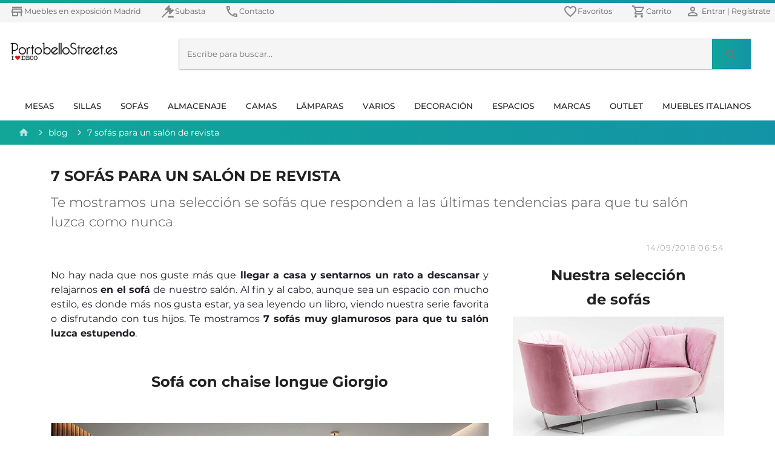

--- FILE ---
content_type: text/html; charset=utf-8
request_url: https://www.portobellostreet.es/blog/7-sofas-para-un-salon-de-revista
body_size: 59158
content:
<!DOCTYPE html><html lang="es"><head>
    <meta charset="utf-8">
    <title>7 sofás para un salón de revista</title>
    <base href="/">
    <meta name="viewport" content="width=device-width, initial-scale=1">
    <link rel="icon" type="image/x-icon" href="favicon.ico">
    <meta name="google-site-verification" content="4B-ozYlNAOSaP5u3lpFGxKq0gTHF1KTXmtX6r3ZlE6o">
    <link rel="apple-touch-icon" href="/assets/icons/192.png">
    
    <link rel="dns-prefetch" href="https://www.googletagmanager.com">    
    <link rel="dns-prefetch" href="www.google-analytics.com">        	
    <link rel="dns-prefetch" href="s.marvellousmachine.net">    
    <link rel="dns-prefetch" href="api.edrone.me">    

    <link rel="preconnect" href="https://fonts.googleapis.com">    
    <link rel="preconnect" href="https://fonts.gstatic.com" crossorigin="">    
    <link rel="preconnect" href="https://web-api.portobellostreet.es" crossorigin="">
    <style type="text/css">@font-face{font-family:'Montserrat';font-style:italic;font-weight:100;font-display:swap;src:url(https://fonts.gstatic.com/s/montserrat/v15/JTUOjIg1_i6t8kCHKm459WxZqh7p29NfpiOjk20.woff2) format('woff2');unicode-range:U+0460-052F, U+1C80-1C88, U+20B4, U+2DE0-2DFF, U+A640-A69F, U+FE2E-FE2F;}@font-face{font-family:'Montserrat';font-style:italic;font-weight:100;font-display:swap;src:url(https://fonts.gstatic.com/s/montserrat/v15/JTUOjIg1_i6t8kCHKm459WxZqh7g29NfpiOjk20.woff2) format('woff2');unicode-range:U+0400-045F, U+0490-0491, U+04B0-04B1, U+2116;}@font-face{font-family:'Montserrat';font-style:italic;font-weight:100;font-display:swap;src:url(https://fonts.gstatic.com/s/montserrat/v15/JTUOjIg1_i6t8kCHKm459WxZqh7r29NfpiOjk20.woff2) format('woff2');unicode-range:U+0102-0103, U+0110-0111, U+0128-0129, U+0168-0169, U+01A0-01A1, U+01AF-01B0, U+1EA0-1EF9, U+20AB;}@font-face{font-family:'Montserrat';font-style:italic;font-weight:100;font-display:swap;src:url(https://fonts.gstatic.com/s/montserrat/v15/JTUOjIg1_i6t8kCHKm459WxZqh7q29NfpiOjk20.woff2) format('woff2');unicode-range:U+0100-024F, U+0259, U+1E00-1EFF, U+2020, U+20A0-20AB, U+20AD-20CF, U+2113, U+2C60-2C7F, U+A720-A7FF;}@font-face{font-family:'Montserrat';font-style:italic;font-weight:100;font-display:swap;src:url(https://fonts.gstatic.com/s/montserrat/v15/JTUOjIg1_i6t8kCHKm459WxZqh7k29NfpiOj.woff2) format('woff2');unicode-range:U+0000-00FF, U+0131, U+0152-0153, U+02BB-02BC, U+02C6, U+02DA, U+02DC, U+2000-206F, U+2074, U+20AC, U+2122, U+2191, U+2193, U+2212, U+2215, U+FEFF, U+FFFD;}@font-face{font-family:'Montserrat';font-style:italic;font-weight:300;font-display:swap;src:url(https://fonts.gstatic.com/s/montserrat/v15/JTUPjIg1_i6t8kCHKm459WxZYgzz8fZwjimrq1Q_.woff2) format('woff2');unicode-range:U+0460-052F, U+1C80-1C88, U+20B4, U+2DE0-2DFF, U+A640-A69F, U+FE2E-FE2F;}@font-face{font-family:'Montserrat';font-style:italic;font-weight:300;font-display:swap;src:url(https://fonts.gstatic.com/s/montserrat/v15/JTUPjIg1_i6t8kCHKm459WxZYgzz-PZwjimrq1Q_.woff2) format('woff2');unicode-range:U+0400-045F, U+0490-0491, U+04B0-04B1, U+2116;}@font-face{font-family:'Montserrat';font-style:italic;font-weight:300;font-display:swap;src:url(https://fonts.gstatic.com/s/montserrat/v15/JTUPjIg1_i6t8kCHKm459WxZYgzz8_Zwjimrq1Q_.woff2) format('woff2');unicode-range:U+0102-0103, U+0110-0111, U+0128-0129, U+0168-0169, U+01A0-01A1, U+01AF-01B0, U+1EA0-1EF9, U+20AB;}@font-face{font-family:'Montserrat';font-style:italic;font-weight:300;font-display:swap;src:url(https://fonts.gstatic.com/s/montserrat/v15/JTUPjIg1_i6t8kCHKm459WxZYgzz8vZwjimrq1Q_.woff2) format('woff2');unicode-range:U+0100-024F, U+0259, U+1E00-1EFF, U+2020, U+20A0-20AB, U+20AD-20CF, U+2113, U+2C60-2C7F, U+A720-A7FF;}@font-face{font-family:'Montserrat';font-style:italic;font-weight:300;font-display:swap;src:url(https://fonts.gstatic.com/s/montserrat/v15/JTUPjIg1_i6t8kCHKm459WxZYgzz_PZwjimrqw.woff2) format('woff2');unicode-range:U+0000-00FF, U+0131, U+0152-0153, U+02BB-02BC, U+02C6, U+02DA, U+02DC, U+2000-206F, U+2074, U+20AC, U+2122, U+2191, U+2193, U+2212, U+2215, U+FEFF, U+FFFD;}@font-face{font-family:'Montserrat';font-style:italic;font-weight:400;font-display:swap;src:url(https://fonts.gstatic.com/s/montserrat/v15/JTUQjIg1_i6t8kCHKm459WxRxC7m0dR9pBOi.woff2) format('woff2');unicode-range:U+0460-052F, U+1C80-1C88, U+20B4, U+2DE0-2DFF, U+A640-A69F, U+FE2E-FE2F;}@font-face{font-family:'Montserrat';font-style:italic;font-weight:400;font-display:swap;src:url(https://fonts.gstatic.com/s/montserrat/v15/JTUQjIg1_i6t8kCHKm459WxRzS7m0dR9pBOi.woff2) format('woff2');unicode-range:U+0400-045F, U+0490-0491, U+04B0-04B1, U+2116;}@font-face{font-family:'Montserrat';font-style:italic;font-weight:400;font-display:swap;src:url(https://fonts.gstatic.com/s/montserrat/v15/JTUQjIg1_i6t8kCHKm459WxRxi7m0dR9pBOi.woff2) format('woff2');unicode-range:U+0102-0103, U+0110-0111, U+0128-0129, U+0168-0169, U+01A0-01A1, U+01AF-01B0, U+1EA0-1EF9, U+20AB;}@font-face{font-family:'Montserrat';font-style:italic;font-weight:400;font-display:swap;src:url(https://fonts.gstatic.com/s/montserrat/v15/JTUQjIg1_i6t8kCHKm459WxRxy7m0dR9pBOi.woff2) format('woff2');unicode-range:U+0100-024F, U+0259, U+1E00-1EFF, U+2020, U+20A0-20AB, U+20AD-20CF, U+2113, U+2C60-2C7F, U+A720-A7FF;}@font-face{font-family:'Montserrat';font-style:italic;font-weight:400;font-display:swap;src:url(https://fonts.gstatic.com/s/montserrat/v15/JTUQjIg1_i6t8kCHKm459WxRyS7m0dR9pA.woff2) format('woff2');unicode-range:U+0000-00FF, U+0131, U+0152-0153, U+02BB-02BC, U+02C6, U+02DA, U+02DC, U+2000-206F, U+2074, U+20AC, U+2122, U+2191, U+2193, U+2212, U+2215, U+FEFF, U+FFFD;}@font-face{font-family:'Montserrat';font-style:italic;font-weight:500;font-display:swap;src:url(https://fonts.gstatic.com/s/montserrat/v15/JTUPjIg1_i6t8kCHKm459WxZOg3z8fZwjimrq1Q_.woff2) format('woff2');unicode-range:U+0460-052F, U+1C80-1C88, U+20B4, U+2DE0-2DFF, U+A640-A69F, U+FE2E-FE2F;}@font-face{font-family:'Montserrat';font-style:italic;font-weight:500;font-display:swap;src:url(https://fonts.gstatic.com/s/montserrat/v15/JTUPjIg1_i6t8kCHKm459WxZOg3z-PZwjimrq1Q_.woff2) format('woff2');unicode-range:U+0400-045F, U+0490-0491, U+04B0-04B1, U+2116;}@font-face{font-family:'Montserrat';font-style:italic;font-weight:500;font-display:swap;src:url(https://fonts.gstatic.com/s/montserrat/v15/JTUPjIg1_i6t8kCHKm459WxZOg3z8_Zwjimrq1Q_.woff2) format('woff2');unicode-range:U+0102-0103, U+0110-0111, U+0128-0129, U+0168-0169, U+01A0-01A1, U+01AF-01B0, U+1EA0-1EF9, U+20AB;}@font-face{font-family:'Montserrat';font-style:italic;font-weight:500;font-display:swap;src:url(https://fonts.gstatic.com/s/montserrat/v15/JTUPjIg1_i6t8kCHKm459WxZOg3z8vZwjimrq1Q_.woff2) format('woff2');unicode-range:U+0100-024F, U+0259, U+1E00-1EFF, U+2020, U+20A0-20AB, U+20AD-20CF, U+2113, U+2C60-2C7F, U+A720-A7FF;}@font-face{font-family:'Montserrat';font-style:italic;font-weight:500;font-display:swap;src:url(https://fonts.gstatic.com/s/montserrat/v15/JTUPjIg1_i6t8kCHKm459WxZOg3z_PZwjimrqw.woff2) format('woff2');unicode-range:U+0000-00FF, U+0131, U+0152-0153, U+02BB-02BC, U+02C6, U+02DA, U+02DC, U+2000-206F, U+2074, U+20AC, U+2122, U+2191, U+2193, U+2212, U+2215, U+FEFF, U+FFFD;}@font-face{font-family:'Montserrat';font-style:italic;font-weight:700;font-display:swap;src:url(https://fonts.gstatic.com/s/montserrat/v15/JTUPjIg1_i6t8kCHKm459WxZcgvz8fZwjimrq1Q_.woff2) format('woff2');unicode-range:U+0460-052F, U+1C80-1C88, U+20B4, U+2DE0-2DFF, U+A640-A69F, U+FE2E-FE2F;}@font-face{font-family:'Montserrat';font-style:italic;font-weight:700;font-display:swap;src:url(https://fonts.gstatic.com/s/montserrat/v15/JTUPjIg1_i6t8kCHKm459WxZcgvz-PZwjimrq1Q_.woff2) format('woff2');unicode-range:U+0400-045F, U+0490-0491, U+04B0-04B1, U+2116;}@font-face{font-family:'Montserrat';font-style:italic;font-weight:700;font-display:swap;src:url(https://fonts.gstatic.com/s/montserrat/v15/JTUPjIg1_i6t8kCHKm459WxZcgvz8_Zwjimrq1Q_.woff2) format('woff2');unicode-range:U+0102-0103, U+0110-0111, U+0128-0129, U+0168-0169, U+01A0-01A1, U+01AF-01B0, U+1EA0-1EF9, U+20AB;}@font-face{font-family:'Montserrat';font-style:italic;font-weight:700;font-display:swap;src:url(https://fonts.gstatic.com/s/montserrat/v15/JTUPjIg1_i6t8kCHKm459WxZcgvz8vZwjimrq1Q_.woff2) format('woff2');unicode-range:U+0100-024F, U+0259, U+1E00-1EFF, U+2020, U+20A0-20AB, U+20AD-20CF, U+2113, U+2C60-2C7F, U+A720-A7FF;}@font-face{font-family:'Montserrat';font-style:italic;font-weight:700;font-display:swap;src:url(https://fonts.gstatic.com/s/montserrat/v15/JTUPjIg1_i6t8kCHKm459WxZcgvz_PZwjimrqw.woff2) format('woff2');unicode-range:U+0000-00FF, U+0131, U+0152-0153, U+02BB-02BC, U+02C6, U+02DA, U+02DC, U+2000-206F, U+2074, U+20AC, U+2122, U+2191, U+2193, U+2212, U+2215, U+FEFF, U+FFFD;}@font-face{font-family:'Montserrat';font-style:italic;font-weight:900;font-display:swap;src:url(https://fonts.gstatic.com/s/montserrat/v15/JTUPjIg1_i6t8kCHKm459WxZSgnz8fZwjimrq1Q_.woff2) format('woff2');unicode-range:U+0460-052F, U+1C80-1C88, U+20B4, U+2DE0-2DFF, U+A640-A69F, U+FE2E-FE2F;}@font-face{font-family:'Montserrat';font-style:italic;font-weight:900;font-display:swap;src:url(https://fonts.gstatic.com/s/montserrat/v15/JTUPjIg1_i6t8kCHKm459WxZSgnz-PZwjimrq1Q_.woff2) format('woff2');unicode-range:U+0400-045F, U+0490-0491, U+04B0-04B1, U+2116;}@font-face{font-family:'Montserrat';font-style:italic;font-weight:900;font-display:swap;src:url(https://fonts.gstatic.com/s/montserrat/v15/JTUPjIg1_i6t8kCHKm459WxZSgnz8_Zwjimrq1Q_.woff2) format('woff2');unicode-range:U+0102-0103, U+0110-0111, U+0128-0129, U+0168-0169, U+01A0-01A1, U+01AF-01B0, U+1EA0-1EF9, U+20AB;}@font-face{font-family:'Montserrat';font-style:italic;font-weight:900;font-display:swap;src:url(https://fonts.gstatic.com/s/montserrat/v15/JTUPjIg1_i6t8kCHKm459WxZSgnz8vZwjimrq1Q_.woff2) format('woff2');unicode-range:U+0100-024F, U+0259, U+1E00-1EFF, U+2020, U+20A0-20AB, U+20AD-20CF, U+2113, U+2C60-2C7F, U+A720-A7FF;}@font-face{font-family:'Montserrat';font-style:italic;font-weight:900;font-display:swap;src:url(https://fonts.gstatic.com/s/montserrat/v15/JTUPjIg1_i6t8kCHKm459WxZSgnz_PZwjimrqw.woff2) format('woff2');unicode-range:U+0000-00FF, U+0131, U+0152-0153, U+02BB-02BC, U+02C6, U+02DA, U+02DC, U+2000-206F, U+2074, U+20AC, U+2122, U+2191, U+2193, U+2212, U+2215, U+FEFF, U+FFFD;}@font-face{font-family:'Montserrat';font-style:normal;font-weight:100;font-display:swap;src:url(https://fonts.gstatic.com/s/montserrat/v15/JTUQjIg1_i6t8kCHKm45_QpRxC7m0dR9pBOi.woff2) format('woff2');unicode-range:U+0460-052F, U+1C80-1C88, U+20B4, U+2DE0-2DFF, U+A640-A69F, U+FE2E-FE2F;}@font-face{font-family:'Montserrat';font-style:normal;font-weight:100;font-display:swap;src:url(https://fonts.gstatic.com/s/montserrat/v15/JTUQjIg1_i6t8kCHKm45_QpRzS7m0dR9pBOi.woff2) format('woff2');unicode-range:U+0400-045F, U+0490-0491, U+04B0-04B1, U+2116;}@font-face{font-family:'Montserrat';font-style:normal;font-weight:100;font-display:swap;src:url(https://fonts.gstatic.com/s/montserrat/v15/JTUQjIg1_i6t8kCHKm45_QpRxi7m0dR9pBOi.woff2) format('woff2');unicode-range:U+0102-0103, U+0110-0111, U+0128-0129, U+0168-0169, U+01A0-01A1, U+01AF-01B0, U+1EA0-1EF9, U+20AB;}@font-face{font-family:'Montserrat';font-style:normal;font-weight:100;font-display:swap;src:url(https://fonts.gstatic.com/s/montserrat/v15/JTUQjIg1_i6t8kCHKm45_QpRxy7m0dR9pBOi.woff2) format('woff2');unicode-range:U+0100-024F, U+0259, U+1E00-1EFF, U+2020, U+20A0-20AB, U+20AD-20CF, U+2113, U+2C60-2C7F, U+A720-A7FF;}@font-face{font-family:'Montserrat';font-style:normal;font-weight:100;font-display:swap;src:url(https://fonts.gstatic.com/s/montserrat/v15/JTUQjIg1_i6t8kCHKm45_QpRyS7m0dR9pA.woff2) format('woff2');unicode-range:U+0000-00FF, U+0131, U+0152-0153, U+02BB-02BC, U+02C6, U+02DA, U+02DC, U+2000-206F, U+2074, U+20AC, U+2122, U+2191, U+2193, U+2212, U+2215, U+FEFF, U+FFFD;}@font-face{font-family:'Montserrat';font-style:normal;font-weight:300;font-display:swap;src:url(https://fonts.gstatic.com/s/montserrat/v15/JTURjIg1_i6t8kCHKm45_cJD3gTD_vx3rCubqg.woff2) format('woff2');unicode-range:U+0460-052F, U+1C80-1C88, U+20B4, U+2DE0-2DFF, U+A640-A69F, U+FE2E-FE2F;}@font-face{font-family:'Montserrat';font-style:normal;font-weight:300;font-display:swap;src:url(https://fonts.gstatic.com/s/montserrat/v15/JTURjIg1_i6t8kCHKm45_cJD3g3D_vx3rCubqg.woff2) format('woff2');unicode-range:U+0400-045F, U+0490-0491, U+04B0-04B1, U+2116;}@font-face{font-family:'Montserrat';font-style:normal;font-weight:300;font-display:swap;src:url(https://fonts.gstatic.com/s/montserrat/v15/JTURjIg1_i6t8kCHKm45_cJD3gbD_vx3rCubqg.woff2) format('woff2');unicode-range:U+0102-0103, U+0110-0111, U+0128-0129, U+0168-0169, U+01A0-01A1, U+01AF-01B0, U+1EA0-1EF9, U+20AB;}@font-face{font-family:'Montserrat';font-style:normal;font-weight:300;font-display:swap;src:url(https://fonts.gstatic.com/s/montserrat/v15/JTURjIg1_i6t8kCHKm45_cJD3gfD_vx3rCubqg.woff2) format('woff2');unicode-range:U+0100-024F, U+0259, U+1E00-1EFF, U+2020, U+20A0-20AB, U+20AD-20CF, U+2113, U+2C60-2C7F, U+A720-A7FF;}@font-face{font-family:'Montserrat';font-style:normal;font-weight:300;font-display:swap;src:url(https://fonts.gstatic.com/s/montserrat/v15/JTURjIg1_i6t8kCHKm45_cJD3gnD_vx3rCs.woff2) format('woff2');unicode-range:U+0000-00FF, U+0131, U+0152-0153, U+02BB-02BC, U+02C6, U+02DA, U+02DC, U+2000-206F, U+2074, U+20AC, U+2122, U+2191, U+2193, U+2212, U+2215, U+FEFF, U+FFFD;}@font-face{font-family:'Montserrat';font-style:normal;font-weight:400;font-display:swap;src:url(https://fonts.gstatic.com/s/montserrat/v15/JTUSjIg1_i6t8kCHKm459WRhyyTh89ZNpQ.woff2) format('woff2');unicode-range:U+0460-052F, U+1C80-1C88, U+20B4, U+2DE0-2DFF, U+A640-A69F, U+FE2E-FE2F;}@font-face{font-family:'Montserrat';font-style:normal;font-weight:400;font-display:swap;src:url(https://fonts.gstatic.com/s/montserrat/v15/JTUSjIg1_i6t8kCHKm459W1hyyTh89ZNpQ.woff2) format('woff2');unicode-range:U+0400-045F, U+0490-0491, U+04B0-04B1, U+2116;}@font-face{font-family:'Montserrat';font-style:normal;font-weight:400;font-display:swap;src:url(https://fonts.gstatic.com/s/montserrat/v15/JTUSjIg1_i6t8kCHKm459WZhyyTh89ZNpQ.woff2) format('woff2');unicode-range:U+0102-0103, U+0110-0111, U+0128-0129, U+0168-0169, U+01A0-01A1, U+01AF-01B0, U+1EA0-1EF9, U+20AB;}@font-face{font-family:'Montserrat';font-style:normal;font-weight:400;font-display:swap;src:url(https://fonts.gstatic.com/s/montserrat/v15/JTUSjIg1_i6t8kCHKm459WdhyyTh89ZNpQ.woff2) format('woff2');unicode-range:U+0100-024F, U+0259, U+1E00-1EFF, U+2020, U+20A0-20AB, U+20AD-20CF, U+2113, U+2C60-2C7F, U+A720-A7FF;}@font-face{font-family:'Montserrat';font-style:normal;font-weight:400;font-display:swap;src:url(https://fonts.gstatic.com/s/montserrat/v15/JTUSjIg1_i6t8kCHKm459WlhyyTh89Y.woff2) format('woff2');unicode-range:U+0000-00FF, U+0131, U+0152-0153, U+02BB-02BC, U+02C6, U+02DA, U+02DC, U+2000-206F, U+2074, U+20AC, U+2122, U+2191, U+2193, U+2212, U+2215, U+FEFF, U+FFFD;}@font-face{font-family:'Montserrat';font-style:normal;font-weight:500;font-display:swap;src:url(https://fonts.gstatic.com/s/montserrat/v15/JTURjIg1_i6t8kCHKm45_ZpC3gTD_vx3rCubqg.woff2) format('woff2');unicode-range:U+0460-052F, U+1C80-1C88, U+20B4, U+2DE0-2DFF, U+A640-A69F, U+FE2E-FE2F;}@font-face{font-family:'Montserrat';font-style:normal;font-weight:500;font-display:swap;src:url(https://fonts.gstatic.com/s/montserrat/v15/JTURjIg1_i6t8kCHKm45_ZpC3g3D_vx3rCubqg.woff2) format('woff2');unicode-range:U+0400-045F, U+0490-0491, U+04B0-04B1, U+2116;}@font-face{font-family:'Montserrat';font-style:normal;font-weight:500;font-display:swap;src:url(https://fonts.gstatic.com/s/montserrat/v15/JTURjIg1_i6t8kCHKm45_ZpC3gbD_vx3rCubqg.woff2) format('woff2');unicode-range:U+0102-0103, U+0110-0111, U+0128-0129, U+0168-0169, U+01A0-01A1, U+01AF-01B0, U+1EA0-1EF9, U+20AB;}@font-face{font-family:'Montserrat';font-style:normal;font-weight:500;font-display:swap;src:url(https://fonts.gstatic.com/s/montserrat/v15/JTURjIg1_i6t8kCHKm45_ZpC3gfD_vx3rCubqg.woff2) format('woff2');unicode-range:U+0100-024F, U+0259, U+1E00-1EFF, U+2020, U+20A0-20AB, U+20AD-20CF, U+2113, U+2C60-2C7F, U+A720-A7FF;}@font-face{font-family:'Montserrat';font-style:normal;font-weight:500;font-display:swap;src:url(https://fonts.gstatic.com/s/montserrat/v15/JTURjIg1_i6t8kCHKm45_ZpC3gnD_vx3rCs.woff2) format('woff2');unicode-range:U+0000-00FF, U+0131, U+0152-0153, U+02BB-02BC, U+02C6, U+02DA, U+02DC, U+2000-206F, U+2074, U+20AC, U+2122, U+2191, U+2193, U+2212, U+2215, U+FEFF, U+FFFD;}@font-face{font-family:'Montserrat';font-style:normal;font-weight:700;font-display:swap;src:url(https://fonts.gstatic.com/s/montserrat/v15/JTURjIg1_i6t8kCHKm45_dJE3gTD_vx3rCubqg.woff2) format('woff2');unicode-range:U+0460-052F, U+1C80-1C88, U+20B4, U+2DE0-2DFF, U+A640-A69F, U+FE2E-FE2F;}@font-face{font-family:'Montserrat';font-style:normal;font-weight:700;font-display:swap;src:url(https://fonts.gstatic.com/s/montserrat/v15/JTURjIg1_i6t8kCHKm45_dJE3g3D_vx3rCubqg.woff2) format('woff2');unicode-range:U+0400-045F, U+0490-0491, U+04B0-04B1, U+2116;}@font-face{font-family:'Montserrat';font-style:normal;font-weight:700;font-display:swap;src:url(https://fonts.gstatic.com/s/montserrat/v15/JTURjIg1_i6t8kCHKm45_dJE3gbD_vx3rCubqg.woff2) format('woff2');unicode-range:U+0102-0103, U+0110-0111, U+0128-0129, U+0168-0169, U+01A0-01A1, U+01AF-01B0, U+1EA0-1EF9, U+20AB;}@font-face{font-family:'Montserrat';font-style:normal;font-weight:700;font-display:swap;src:url(https://fonts.gstatic.com/s/montserrat/v15/JTURjIg1_i6t8kCHKm45_dJE3gfD_vx3rCubqg.woff2) format('woff2');unicode-range:U+0100-024F, U+0259, U+1E00-1EFF, U+2020, U+20A0-20AB, U+20AD-20CF, U+2113, U+2C60-2C7F, U+A720-A7FF;}@font-face{font-family:'Montserrat';font-style:normal;font-weight:700;font-display:swap;src:url(https://fonts.gstatic.com/s/montserrat/v15/JTURjIg1_i6t8kCHKm45_dJE3gnD_vx3rCs.woff2) format('woff2');unicode-range:U+0000-00FF, U+0131, U+0152-0153, U+02BB-02BC, U+02C6, U+02DA, U+02DC, U+2000-206F, U+2074, U+20AC, U+2122, U+2191, U+2193, U+2212, U+2215, U+FEFF, U+FFFD;}@font-face{font-family:'Montserrat';font-style:normal;font-weight:900;font-display:swap;src:url(https://fonts.gstatic.com/s/montserrat/v15/JTURjIg1_i6t8kCHKm45_epG3gTD_vx3rCubqg.woff2) format('woff2');unicode-range:U+0460-052F, U+1C80-1C88, U+20B4, U+2DE0-2DFF, U+A640-A69F, U+FE2E-FE2F;}@font-face{font-family:'Montserrat';font-style:normal;font-weight:900;font-display:swap;src:url(https://fonts.gstatic.com/s/montserrat/v15/JTURjIg1_i6t8kCHKm45_epG3g3D_vx3rCubqg.woff2) format('woff2');unicode-range:U+0400-045F, U+0490-0491, U+04B0-04B1, U+2116;}@font-face{font-family:'Montserrat';font-style:normal;font-weight:900;font-display:swap;src:url(https://fonts.gstatic.com/s/montserrat/v15/JTURjIg1_i6t8kCHKm45_epG3gbD_vx3rCubqg.woff2) format('woff2');unicode-range:U+0102-0103, U+0110-0111, U+0128-0129, U+0168-0169, U+01A0-01A1, U+01AF-01B0, U+1EA0-1EF9, U+20AB;}@font-face{font-family:'Montserrat';font-style:normal;font-weight:900;font-display:swap;src:url(https://fonts.gstatic.com/s/montserrat/v15/JTURjIg1_i6t8kCHKm45_epG3gfD_vx3rCubqg.woff2) format('woff2');unicode-range:U+0100-024F, U+0259, U+1E00-1EFF, U+2020, U+20A0-20AB, U+20AD-20CF, U+2113, U+2C60-2C7F, U+A720-A7FF;}@font-face{font-family:'Montserrat';font-style:normal;font-weight:900;font-display:swap;src:url(https://fonts.gstatic.com/s/montserrat/v15/JTURjIg1_i6t8kCHKm45_epG3gnD_vx3rCs.woff2) format('woff2');unicode-range:U+0000-00FF, U+0131, U+0152-0153, U+02BB-02BC, U+02C6, U+02DA, U+02DC, U+2000-206F, U+2074, U+20AC, U+2122, U+2191, U+2193, U+2212, U+2215, U+FEFF, U+FFFD;}</style>
    <style type="text/css">@font-face{font-family:'Material Icons';font-style:normal;font-weight:400;font-display:swap;src:url(https://fonts.gstatic.com/s/materialicons/v140/flUhRq6tzZclQEJ-Vdg-IuiaDsNcIhQ8tQ.woff2) format('woff2');}.material-icons{font-family:'Material Icons';font-weight:normal;font-style:normal;font-size:24px;line-height:1;letter-spacing:normal;text-transform:none;display:inline-block;white-space:nowrap;word-wrap:normal;direction:ltr;-webkit-font-feature-settings:'liga';-webkit-font-smoothing:antialiased;}</style>
    <link rel="manifest" href="manifest.webmanifest">
    <meta name="theme-color" content="#1394a6">
<style>.mat-typography{font:400 14px/20px Montserrat,sans-serif;letter-spacing:normal;}html{min-height:100%;}body{min-height:100%;}*,body{margin:0;padding:0;}*{box-sizing:border-box;outline:none;}:root{--swiper-theme-color:#1394a6;}</style><style>.mat-typography h1{font:400 24px/32px Montserrat,sans-serif;letter-spacing:normal;margin:0 0 16px;}.mat-typography h2{font:500 20px/32px Montserrat,sans-serif;letter-spacing:normal;margin:0 0 16px;}.mat-typography h3{font:400 16px/28px Montserrat,sans-serif;letter-spacing:normal;margin:0 0 16px;}.mat-body-2{font:500 14px/24px Montserrat,sans-serif;letter-spacing:normal;}.mat-typography{font:400 14px/20px Montserrat,sans-serif;letter-spacing:normal;}.mat-typography p{margin:0 0 12px;}.mat-button,.mat-raised-button{font-family:Montserrat,sans-serif;font-size:14px;font-weight:500;}.mat-checkbox{font-family:Montserrat,sans-serif;}.mat-checkbox-layout .mat-checkbox-label{line-height:24px;}.mat-toolbar,.mat-toolbar h3{font:500 20px/32px Montserrat,sans-serif;letter-spacing:normal;margin:0;}.mat-ripple{overflow:hidden;position:relative;}.mat-ripple:not(:empty){transform:translateZ(0);}.mat-ripple-element{position:absolute;border-radius:50%;pointer-events:none;transition:opacity,transform 0ms cubic-bezier(0,0,.2,1);transform:scale(0);}.cdk-visually-hidden{border:0;clip:rect(0 0 0 0);height:1px;margin:-1px;overflow:hidden;padding:0;position:absolute;width:1px;white-space:nowrap;outline:0;-webkit-appearance:none;-moz-appearance:none;}.mat-focus-indicator{position:relative;}.mat-drawer-container{background-color:#fafafa;color:#000000de;}.mat-drawer{color:#000000de;}.mat-drawer{background-color:#fff;}.mat-drawer:not(.mat-drawer-side){box-shadow:0 8px 10px -5px #0003,0 16px 24px 2px #00000024,0 6px 30px 5px #0000001f;}.mat-toolbar{background:#f5f5f5;color:#000000de;}.mat-toolbar-multiple-rows{min-height:64px;}.mat-toolbar-row,.mat-toolbar-single-row{height:64px;}@media (max-width:599px){.mat-toolbar-multiple-rows{min-height:56px;}.mat-toolbar-row,.mat-toolbar-single-row{height:56px;}}.mat-button{color:inherit;background:#0000;}.mat-button-focus-overlay{background:#000;}.mat-raised-button{color:#000000de;background-color:#fff;}.mat-raised-button.mat-primary,.mat-raised-button.mat-warn{color:#fff;}.mat-raised-button.mat-button-disabled.mat-button-disabled,.mat-raised-button.mat-warn.mat-button-disabled{color:#00000042;}.mat-raised-button.mat-primary{background-color:#1394a6;}.mat-raised-button.mat-warn{background-color:#e91e63;}.mat-raised-button.mat-button-disabled.mat-button-disabled,.mat-raised-button.mat-warn.mat-button-disabled{background-color:#0000001f;}.mat-raised-button:not([class*=mat-elevation-z]){box-shadow:0 3px 1px -2px #0003,0 2px 2px 0 #00000024,0 1px 5px 0 #0000001f;}.mat-raised-button:not(.mat-button-disabled):active:not([class*=mat-elevation-z]){box-shadow:0 5px 5px -3px #0003,0 8px 10px 1px #00000024,0 3px 14px 2px #0000001f;}.mat-checkbox-frame{border-color:#0000008a;}.mat-checkbox-checkmark{fill:#fafafa;}.mat-checkbox-checkmark-path{stroke:#fafafa!important;}.mat-checkbox-mixedmark{background-color:#fafafa;}.mat-checkbox .mat-ripple-element{background-color:#000;}.mat-checkbox:active:not(.mat-checkbox-disabled).mat-primary .mat-ripple-element{background:#1394a6;}html{min-height:100%;}body{min-height:100%;}*,body{margin:0;padding:0;}*{box-sizing:border-box;outline:none;}.h-100{height:100%!important;}.theme-container{max-width:1300px;margin:0 auto;padding:0 4px;}@media (min-width:1280px){.theme-container{max-width:1300px;}}@media (max-width:599px){.theme-container{padding:0 10px;}}.main{min-height:400px;}ul{list-style:none;}ul{margin:0;padding:0;}a{text-decoration:none;color:#757575;}a:active,a:focus,a:visited{color:inherit;}.ls-100{letter-spacing:.1em!important;}h1,h2,h3{margin:0;}.mat-typography h1,h1{font-size:24px;font-weight:600;line-height:1em;}.mat-typography h2,h2{font-size:22px;font-weight:500;}.mat-typography h3,h3{font-size:20px;font-weight:500;}.clear{clear:both;}.divider{border-top:1px solid #ccc9;}.py-1{padding:10px 0!important;}.py-3{padding:30px 0!important;}.px-05{padding:0 5px!important;}.px-16{padding:0 16px!important;}.px-4{padding:0 40px!important;}.mt-05{margin-top:5px!important;}.mt-1{margin-top:10px!important;}.mt-2{margin-top:20px!important;}.mt-3{margin-top:30px!important;}.mt-4{margin-top:40px!important;}.mb-1{margin-bottom:10px!important;}.mr-1{margin-right:10px!important;}.ml-1{margin-left:15px!important;}.text-center{text-align:center;}.text-muted{color:#757575!important;}.gradient{background:#10a698;background:linear-gradient(90deg,#10a698,#1394a6);}.minShadow{box-shadow:0 1px 3px #0000001f,0 1px 2px #0000003d;transition:all .3s cubic-bezier(.25,.8,.25,1);}.alpha-65{opacity:.65;filter:alpha(opacity=65);}.alpha-80{opacity:.8;filter:alpha(opacity=80);}.mat-sidenav-container{background-color:#fff!important;}.top-toolbar{position:fixed;top:0;margin-right:auto;margin-left:auto;right:0;left:0;z-index:10;}.top-toolbar .line{height:5px;z-index:11;}.top-toolbar.mat-toolbar{min-height:37px;}.top-toolbar.mat-toolbar-row{height:37px;font-size:calc(14px * .9);padding-left:0;padding-right:0;background-color:#f5f5f5;color:#616161;}.top-toolbar.mat-toolbar-row .mat-icon{opacity:.75;}.top-login-register .mat-button{padding:2px;min-width:20px;}.top-login-register .account-title{max-width:100px;white-space:nowrap;overflow:hidden;text-overflow:ellipsis;}.logo-toolbar{padding-top:37px;}.logo-toolbar.mat-toolbar{background-color:#fff;}.logo-toolbar.mat-toolbar-row{height:104px;padding-left:0;padding-right:0;}.logo img{margin-left:16px;min-width:180px;max-width:200px;}.top-menu .mat-button{font-size:calc(14px * .9);font-weight:400;}.top-navbar.mat-toolbar{background-color:#fff!important;height:48px;padding:0;}@media (max-width:900px){.top-navbar.mat-toolbar a{min-width:59px;border-radius:0;text-transform:uppercase;font-size:11px;padding:6px 3px;}}@media (min-width:901px){.top-navbar.mat-toolbar a{min-width:59px;border-radius:0;text-transform:uppercase;font-size:13.5px;padding:6px 7px;}}@media (min-width:1100px){.top-navbar.mat-toolbar a{min-width:70px;border-radius:0;text-transform:uppercase;padding:6px 16px;}}@media (max-width:599px){.hide-lt-sm,.main-menu{display:none;}}@media (min-width:600px){.hide-gt-sm{display:none;}}@media (max-width:599px){.hide-lt-sm{display:none;}}@media (max-width:767px){.hide-lt-md{display:none;}}.sidenav-container-carrito{font-size:13px;}.sidenav-container-carrito .mat-list{padding:0;}.sidenav-container-carrito .headerfiltro{top:0;height:113px;}.sidenav-container-carrito .contentfiltro{top:113px;width:96%;bottom:125px;}.sidenav-container-carrito .footerfiltro{height:135px;}.sidenav-container-carrito.sidenav-favoritos .contentfiltro{width:96%;bottom:95px;}.sidenav-container-carrito.sidenav-favoritos .footerfiltro{height:85px;}.breadcrumb{color:#fff;padding:8px 0;box-shadow:none;margin-bottom:0;}.breadcrumb a,.breadcrumb span{text-decoration:none;color:inherit;padding:0 0 0 4px;line-height:24px;}.breadcrumb .mat-icon{font-size:calc(14px * 1.3);height:24px;width:24px;padding:0 6px;opacity:.7;line-height:24px;}.app-sidenav-container{flex:1;position:fixed;width:100%;min-width:100%;height:100%;min-height:100%;}.app-sidenav-content{display:flex;height:100%;flex-direction:column;}.app-sidenav{width:280px;}.app-sidenav .wrapper{margin:5px;}.app-sidenav .mat-toolbar{background-color:#009fb0;}.footer{margin-top:20px;min-height:100px;border-top:1px solid #e0e0e0;}.footer a{color:#fff;}.footer .top{padding-top:50px;}.footer .top .links ul li{padding:2px 0;}.footer .top .links ul li a{text-decoration:none;color:#757575;font-size:calc(14px * .9);}.footer .top .links ul li:hover{text-decoration:underline;}.footer .top .links ul li:first-child{margin-bottom:20px;text-decoration:none;}.footer .mat-icon{height:21px;line-height:21px;}.footer .bottom{color:#fff;}.footer .bottom img{width:100%!important;height:auto!important;margin:auto;padding:0;}.footer .social .mat-icon{color:#212121;}.footer .social .mat-button{padding:0 20px;}.footer .contact-information .mat-icon{margin-right:10px;}.footer .contact-information p{text-align:right;}.footer .subscribe-block{padding:16px 0 32px;text-align:left;}.footer .subscribe-block p{margin-bottom:6px;padding:0 16px;}.footer .subscribe-block .subscribe-search-form{height:50px;padding:0 16px;}.footer .subscribe-block .subscribe-search-form input[type=text]{border:0;outline:none;padding:0 25px;}.footer .subscribe-block .subscribe-search-form button{padding:0 24px;border-radius:0;background-color:#15decb;color:#000;}.footer .subscribe-block .subscribe-search-form+div{margin-top:6px;padding:0 16px;}.footer .subscribe-block .mat-checkbox-frame{border-color:#fff;}.search-form{overflow:hidden;height:50px;}.search-form input[type=text]{padding:0 12px;border:1px solid #eee;background-color:#f5f5f5;color:#757575;font-family:Montserrat,sans-serif;}.search-form .search-btn{border-radius:0;min-width:64px;color:#fff;border:1px solid #1394a6;text-align:center;}.search-form:hover{box-shadow:0 3px 6px #00000029,0 3px 6px #0000003b;}:root{--swiper-theme-color:#1394a6;}@media (max-width:599px){.top-toolbar.mat-toolbar-row{padding:0;}.top-toolbar.mat-toolbar-row .top-menu{margin-right:0;}.top-toolbar.mat-toolbar-row .top-menu a{min-width:24px;}.top-toolbar.mat-toolbar-row .mat-button{padding-left:10px;padding-right:10px;}.logo img{margin-left:auto;}.logo-toolbar.mat-toolbar-row{height:80px;}.search-form input[type=text]{width:160px;}.footer{font-size:calc(14px * .9);}.footer .social .mat-button{min-width:36px;padding:0 10px;}.footer .top .links ul li{padding:6px 0;}.footer .subscribe-block .subscribe-search-form{height:40px;margin-top:16px;}.footer .subscribe-block .subscribe-search-form button,.footer .subscribe-block .subscribe-search-form input[type=text]{padding:0 8px;font-size:calc(14px * .9);}.footer .contact-information p{text-align:center;}}@media (min-width:600px) and (max-width:959px){.top-toolbar.mat-toolbar-row{padding:0;}.top-toolbar.mat-toolbar-row .top-menu{margin-right:0;}.logo img{margin-left:auto;}.footer{font-size:calc(14px * .9);}.footer .footerMenu{margin-bottom:16px;}.footer .contact-information p{text-align:center;}.footer .subscribe-block .subscribe-search-form{margin-top:16px;}}@media (min-width:960px) and (max-width:1279px){.top-toolbar.mat-toolbar-row{padding:0;}.top-toolbar.mat-toolbar-row .top-menu{margin-right:0;}.logo img{margin-left:auto;}.footer{font-size:calc(14px * .9);}.footer .social .mat-button{min-width:36px;}.footer .subscribe-block .subscribe-search-form{height:40px;margin-top:16px;}.footer .subscribe-block .subscribe-search-form button,.footer .subscribe-block .subscribe-search-form input[type=text]{padding:0 8px;font-size:calc(14px * .9);}}#post{margin-right:80px;margin-left:80px;}@media (max-width:599px){#post{margin-right:10px;margin-left:10px;}}#post article{padding-top:0;}#post article>h1{font-size:24px;font-weight:600;line-height:1em;text-transform:uppercase;}#post article>h2{font-weight:300;color:#1d1d26cc;font-size:22px;}#post article .date{font-weight:300;font-size:13px;color:#1d1d2680;letter-spacing:.1em;text-align:right;margin-bottom:8px;margin-top:16px;}#post article a{text-decoration:none;color:inherit;font-size:12px;}#post article p{color:#1d1d26;font-size:16px;line-height:1.5em;text-align:justify;margin:16px 0;}#post article p a{text-decoration:underline;text-align:center;}#post .col h1{text-align:center;}#post article .tags{margin-top:20px;margin-bottom:20px;}#post article .tags .tag{display:inline-block;font-size:14px;color:#fff;margin-right:8px;font-weight:300;padding:4px 12px;border-radius:4px;text-align:center;margin-bottom:8px;}#post article.double-column .col h1:first-child{margin-top:16px;}#post article.double-column .col{float:left;width:35%;padding-left:40px;}#post article.double-column .date+.col{width:65%;padding:0;}@media screen and (max-width:880px){#post article.double-column .col,#post article.double-column .date+.col{width:100%;padding:0;}}mat-sidenav-container .mat-drawer-container{z-index:5;}@media (max-width:768px){.contenido-sidenav{position:relative;width:300px;height:100%;padding:0 10px 0 0;}}@media (min-width:769px){.contenido-sidenav{position:relative;width:500px;height:100%;padding:0 10px 0 0;}}.Btn-Cerrar{top:15px;float:right;}.Btn-Cerrar,.TituloFiltro{position:relative;display:inline;}.TituloFiltro{float:left;}.headerfiltro{position:absolute;top:0;left:0;height:50px;right:0;overflow:hidden;}.contentfiltro{position:absolute;top:70px;bottom:80px;left:2px;right:0;width:98%;margin:auto;overflow:auto;overflow-x:hidden;}.footerfiltro{position:absolute;text-align:center;bottom:0;height:60px;left:0;right:0;overflow:hidden;z-index:1;}.material-icons{display:inline-flex;align-items:center;justify-content:center;vertical-align:middle;}.col img{max-width:100%!important;}@media print{.noprint,app-header{display:none;}}.cartelas{width:100%;text-align:center;line-height:30px;padding:5px;}@media (max-width:599px){.cartelas{line-height:20px;}}.chk-legend-small{font-size:.6rem;padding:0 24px!important;margin:0!important;}</style><link rel="stylesheet" href="styles.8908333bda6819d59c6c.css" media="print" onload="this.media='all'"><noscript><link rel="stylesheet" href="styles.8908333bda6819d59c6c.css"></noscript><style ng-transition="pbstApp">.mat-drawer-container{position:relative;z-index:1;box-sizing:border-box;-webkit-overflow-scrolling:touch;display:block;overflow:hidden}.mat-drawer-container[fullscreen]{top:0;left:0;right:0;bottom:0;position:absolute}.mat-drawer-container[fullscreen].mat-drawer-container-has-open{overflow:hidden}.mat-drawer-container.mat-drawer-container-explicit-backdrop .mat-drawer-side{z-index:3}.mat-drawer-container.ng-animate-disabled .mat-drawer-backdrop,.mat-drawer-container.ng-animate-disabled .mat-drawer-content,.ng-animate-disabled .mat-drawer-container .mat-drawer-backdrop,.ng-animate-disabled .mat-drawer-container .mat-drawer-content{transition:none}.mat-drawer-backdrop{top:0;left:0;right:0;bottom:0;position:absolute;display:block;z-index:3;visibility:hidden}.mat-drawer-backdrop.mat-drawer-shown{visibility:visible}.mat-drawer-transition .mat-drawer-backdrop{transition-duration:400ms;transition-timing-function:cubic-bezier(0.25, 0.8, 0.25, 1);transition-property:background-color,visibility}.cdk-high-contrast-active .mat-drawer-backdrop{opacity:.5}.mat-drawer-content{position:relative;z-index:1;display:block;height:100%;overflow:auto}.mat-drawer-transition .mat-drawer-content{transition-duration:400ms;transition-timing-function:cubic-bezier(0.25, 0.8, 0.25, 1);transition-property:transform,margin-left,margin-right}.mat-drawer{position:relative;z-index:4;display:block;position:absolute;top:0;bottom:0;z-index:3;outline:0;box-sizing:border-box;overflow-y:auto;transform:translate3d(-100%, 0, 0)}.cdk-high-contrast-active .mat-drawer,.cdk-high-contrast-active [dir=rtl] .mat-drawer.mat-drawer-end{border-right:solid 1px currentColor}.cdk-high-contrast-active [dir=rtl] .mat-drawer,.cdk-high-contrast-active .mat-drawer.mat-drawer-end{border-left:solid 1px currentColor;border-right:none}.mat-drawer.mat-drawer-side{z-index:2}.mat-drawer.mat-drawer-end{right:0;transform:translate3d(100%, 0, 0)}[dir=rtl] .mat-drawer{transform:translate3d(100%, 0, 0)}[dir=rtl] .mat-drawer.mat-drawer-end{left:0;right:auto;transform:translate3d(-100%, 0, 0)}.mat-drawer-inner-container{width:100%;height:100%;overflow:auto;-webkit-overflow-scrolling:touch}.mat-sidenav-fixed{position:fixed}
</style><style ng-transition="pbstApp">.cdk-high-contrast-active .mat-toolbar{outline:solid 1px}.mat-toolbar-row,.mat-toolbar-single-row{display:flex;box-sizing:border-box;padding:0 16px;width:100%;flex-direction:row;align-items:center;white-space:nowrap}.mat-toolbar-multiple-rows{display:flex;box-sizing:border-box;flex-direction:column;width:100%}
</style><style ng-transition="pbstApp">.mat-button .mat-button-focus-overlay,.mat-icon-button .mat-button-focus-overlay{opacity:0}.mat-button:hover:not(.mat-button-disabled) .mat-button-focus-overlay,.mat-stroked-button:hover:not(.mat-button-disabled) .mat-button-focus-overlay{opacity:.04}@media(hover: none){.mat-button:hover:not(.mat-button-disabled) .mat-button-focus-overlay,.mat-stroked-button:hover:not(.mat-button-disabled) .mat-button-focus-overlay{opacity:0}}.mat-button,.mat-icon-button,.mat-stroked-button,.mat-flat-button{box-sizing:border-box;position:relative;-webkit-user-select:none;-moz-user-select:none;-ms-user-select:none;user-select:none;cursor:pointer;outline:none;border:none;-webkit-tap-highlight-color:transparent;display:inline-block;white-space:nowrap;text-decoration:none;vertical-align:baseline;text-align:center;margin:0;min-width:64px;line-height:36px;padding:0 16px;border-radius:4px;overflow:visible}.mat-button::-moz-focus-inner,.mat-icon-button::-moz-focus-inner,.mat-stroked-button::-moz-focus-inner,.mat-flat-button::-moz-focus-inner{border:0}.mat-button.mat-button-disabled,.mat-icon-button.mat-button-disabled,.mat-stroked-button.mat-button-disabled,.mat-flat-button.mat-button-disabled{cursor:default}.mat-button.cdk-keyboard-focused .mat-button-focus-overlay,.mat-button.cdk-program-focused .mat-button-focus-overlay,.mat-icon-button.cdk-keyboard-focused .mat-button-focus-overlay,.mat-icon-button.cdk-program-focused .mat-button-focus-overlay,.mat-stroked-button.cdk-keyboard-focused .mat-button-focus-overlay,.mat-stroked-button.cdk-program-focused .mat-button-focus-overlay,.mat-flat-button.cdk-keyboard-focused .mat-button-focus-overlay,.mat-flat-button.cdk-program-focused .mat-button-focus-overlay{opacity:.12}.mat-button::-moz-focus-inner,.mat-icon-button::-moz-focus-inner,.mat-stroked-button::-moz-focus-inner,.mat-flat-button::-moz-focus-inner{border:0}.mat-raised-button{box-sizing:border-box;position:relative;-webkit-user-select:none;-moz-user-select:none;-ms-user-select:none;user-select:none;cursor:pointer;outline:none;border:none;-webkit-tap-highlight-color:transparent;display:inline-block;white-space:nowrap;text-decoration:none;vertical-align:baseline;text-align:center;margin:0;min-width:64px;line-height:36px;padding:0 16px;border-radius:4px;overflow:visible;transform:translate3d(0, 0, 0);transition:background 400ms cubic-bezier(0.25, 0.8, 0.25, 1),box-shadow 280ms cubic-bezier(0.4, 0, 0.2, 1)}.mat-raised-button::-moz-focus-inner{border:0}.mat-raised-button.mat-button-disabled{cursor:default}.mat-raised-button.cdk-keyboard-focused .mat-button-focus-overlay,.mat-raised-button.cdk-program-focused .mat-button-focus-overlay{opacity:.12}.mat-raised-button::-moz-focus-inner{border:0}._mat-animation-noopable.mat-raised-button{transition:none;animation:none}.mat-stroked-button{border:1px solid currentColor;padding:0 15px;line-height:34px}.mat-stroked-button .mat-button-ripple.mat-ripple,.mat-stroked-button .mat-button-focus-overlay{top:-1px;left:-1px;right:-1px;bottom:-1px}.mat-fab{box-sizing:border-box;position:relative;-webkit-user-select:none;-moz-user-select:none;-ms-user-select:none;user-select:none;cursor:pointer;outline:none;border:none;-webkit-tap-highlight-color:transparent;display:inline-block;white-space:nowrap;text-decoration:none;vertical-align:baseline;text-align:center;margin:0;min-width:64px;line-height:36px;padding:0 16px;border-radius:4px;overflow:visible;transform:translate3d(0, 0, 0);transition:background 400ms cubic-bezier(0.25, 0.8, 0.25, 1),box-shadow 280ms cubic-bezier(0.4, 0, 0.2, 1);min-width:0;border-radius:50%;width:56px;height:56px;padding:0;flex-shrink:0}.mat-fab::-moz-focus-inner{border:0}.mat-fab.mat-button-disabled{cursor:default}.mat-fab.cdk-keyboard-focused .mat-button-focus-overlay,.mat-fab.cdk-program-focused .mat-button-focus-overlay{opacity:.12}.mat-fab::-moz-focus-inner{border:0}._mat-animation-noopable.mat-fab{transition:none;animation:none}.mat-fab .mat-button-wrapper{padding:16px 0;display:inline-block;line-height:24px}.mat-mini-fab{box-sizing:border-box;position:relative;-webkit-user-select:none;-moz-user-select:none;-ms-user-select:none;user-select:none;cursor:pointer;outline:none;border:none;-webkit-tap-highlight-color:transparent;display:inline-block;white-space:nowrap;text-decoration:none;vertical-align:baseline;text-align:center;margin:0;min-width:64px;line-height:36px;padding:0 16px;border-radius:4px;overflow:visible;transform:translate3d(0, 0, 0);transition:background 400ms cubic-bezier(0.25, 0.8, 0.25, 1),box-shadow 280ms cubic-bezier(0.4, 0, 0.2, 1);min-width:0;border-radius:50%;width:40px;height:40px;padding:0;flex-shrink:0}.mat-mini-fab::-moz-focus-inner{border:0}.mat-mini-fab.mat-button-disabled{cursor:default}.mat-mini-fab.cdk-keyboard-focused .mat-button-focus-overlay,.mat-mini-fab.cdk-program-focused .mat-button-focus-overlay{opacity:.12}.mat-mini-fab::-moz-focus-inner{border:0}._mat-animation-noopable.mat-mini-fab{transition:none;animation:none}.mat-mini-fab .mat-button-wrapper{padding:8px 0;display:inline-block;line-height:24px}.mat-icon-button{padding:0;min-width:0;width:40px;height:40px;flex-shrink:0;line-height:40px;border-radius:50%}.mat-icon-button i,.mat-icon-button .mat-icon{line-height:24px}.mat-button-ripple.mat-ripple,.mat-button-focus-overlay{top:0;left:0;right:0;bottom:0;position:absolute;pointer-events:none;border-radius:inherit}.mat-button-ripple.mat-ripple:not(:empty){transform:translateZ(0)}.mat-button-focus-overlay{opacity:0;transition:opacity 200ms cubic-bezier(0.35, 0, 0.25, 1),background-color 200ms cubic-bezier(0.35, 0, 0.25, 1)}._mat-animation-noopable .mat-button-focus-overlay{transition:none}.mat-button-ripple-round{border-radius:50%;z-index:1}.mat-button .mat-button-wrapper>*,.mat-flat-button .mat-button-wrapper>*,.mat-stroked-button .mat-button-wrapper>*,.mat-raised-button .mat-button-wrapper>*,.mat-icon-button .mat-button-wrapper>*,.mat-fab .mat-button-wrapper>*,.mat-mini-fab .mat-button-wrapper>*{vertical-align:middle}.mat-form-field:not(.mat-form-field-appearance-legacy) .mat-form-field-prefix .mat-icon-button,.mat-form-field:not(.mat-form-field-appearance-legacy) .mat-form-field-suffix .mat-icon-button{display:inline-flex;justify-content:center;align-items:center;font-size:inherit;width:2.5em;height:2.5em}.cdk-high-contrast-active .mat-button,.cdk-high-contrast-active .mat-flat-button,.cdk-high-contrast-active .mat-raised-button,.cdk-high-contrast-active .mat-icon-button,.cdk-high-contrast-active .mat-fab,.cdk-high-contrast-active .mat-mini-fab{outline:solid 1px}.cdk-high-contrast-active .mat-button-base.cdk-keyboard-focused,.cdk-high-contrast-active .mat-button-base.cdk-program-focused{outline:solid 3px}
</style><style ng-transition="pbstApp">.mat-icon{background-repeat:no-repeat;display:inline-block;fill:currentColor;height:24px;width:24px}.mat-icon.mat-icon-inline{font-size:inherit;height:inherit;line-height:inherit;width:inherit}[dir=rtl] .mat-icon-rtl-mirror{transform:scale(-1, 1)}.mat-form-field:not(.mat-form-field-appearance-legacy) .mat-form-field-prefix .mat-icon,.mat-form-field:not(.mat-form-field-appearance-legacy) .mat-form-field-suffix .mat-icon{display:block}.mat-form-field:not(.mat-form-field-appearance-legacy) .mat-form-field-prefix .mat-icon-button .mat-icon,.mat-form-field:not(.mat-form-field-appearance-legacy) .mat-form-field-suffix .mat-icon-button .mat-icon{margin:auto}
</style><style ng-transition="pbstApp">.mat-subheader{display:flex;box-sizing:border-box;padding:16px;align-items:center}.mat-list-base .mat-subheader{margin:0}.mat-list-base{padding-top:8px;display:block;-webkit-tap-highlight-color:transparent}.mat-list-base .mat-subheader{height:48px;line-height:16px}.mat-list-base .mat-subheader:first-child{margin-top:-8px}.mat-list-base .mat-list-item,.mat-list-base .mat-list-option{display:block;height:48px;-webkit-tap-highlight-color:transparent;width:100%;padding:0}.mat-list-base .mat-list-item .mat-list-item-content,.mat-list-base .mat-list-option .mat-list-item-content{display:flex;flex-direction:row;align-items:center;box-sizing:border-box;padding:0 16px;position:relative;height:inherit}.mat-list-base .mat-list-item .mat-list-item-content-reverse,.mat-list-base .mat-list-option .mat-list-item-content-reverse{display:flex;align-items:center;padding:0 16px;flex-direction:row-reverse;justify-content:space-around}.mat-list-base .mat-list-item .mat-list-item-ripple,.mat-list-base .mat-list-option .mat-list-item-ripple{top:0;left:0;right:0;bottom:0;position:absolute;pointer-events:none}.mat-list-base .mat-list-item.mat-list-item-with-avatar,.mat-list-base .mat-list-option.mat-list-item-with-avatar{height:56px}.mat-list-base .mat-list-item.mat-2-line,.mat-list-base .mat-list-option.mat-2-line{height:72px}.mat-list-base .mat-list-item.mat-3-line,.mat-list-base .mat-list-option.mat-3-line{height:88px}.mat-list-base .mat-list-item.mat-multi-line,.mat-list-base .mat-list-option.mat-multi-line{height:auto}.mat-list-base .mat-list-item.mat-multi-line .mat-list-item-content,.mat-list-base .mat-list-option.mat-multi-line .mat-list-item-content{padding-top:16px;padding-bottom:16px}.mat-list-base .mat-list-item .mat-list-text,.mat-list-base .mat-list-option .mat-list-text{display:flex;flex-direction:column;flex:auto;box-sizing:border-box;overflow:hidden;padding:0}.mat-list-base .mat-list-item .mat-list-text>*,.mat-list-base .mat-list-option .mat-list-text>*{margin:0;padding:0;font-weight:normal;font-size:inherit}.mat-list-base .mat-list-item .mat-list-text:empty,.mat-list-base .mat-list-option .mat-list-text:empty{display:none}.mat-list-base .mat-list-item.mat-list-item-with-avatar .mat-list-item-content .mat-list-text,.mat-list-base .mat-list-item.mat-list-option .mat-list-item-content .mat-list-text,.mat-list-base .mat-list-option.mat-list-item-with-avatar .mat-list-item-content .mat-list-text,.mat-list-base .mat-list-option.mat-list-option .mat-list-item-content .mat-list-text{padding-right:0;padding-left:16px}[dir=rtl] .mat-list-base .mat-list-item.mat-list-item-with-avatar .mat-list-item-content .mat-list-text,[dir=rtl] .mat-list-base .mat-list-item.mat-list-option .mat-list-item-content .mat-list-text,[dir=rtl] .mat-list-base .mat-list-option.mat-list-item-with-avatar .mat-list-item-content .mat-list-text,[dir=rtl] .mat-list-base .mat-list-option.mat-list-option .mat-list-item-content .mat-list-text{padding-right:16px;padding-left:0}.mat-list-base .mat-list-item.mat-list-item-with-avatar .mat-list-item-content-reverse .mat-list-text,.mat-list-base .mat-list-item.mat-list-option .mat-list-item-content-reverse .mat-list-text,.mat-list-base .mat-list-option.mat-list-item-with-avatar .mat-list-item-content-reverse .mat-list-text,.mat-list-base .mat-list-option.mat-list-option .mat-list-item-content-reverse .mat-list-text{padding-left:0;padding-right:16px}[dir=rtl] .mat-list-base .mat-list-item.mat-list-item-with-avatar .mat-list-item-content-reverse .mat-list-text,[dir=rtl] .mat-list-base .mat-list-item.mat-list-option .mat-list-item-content-reverse .mat-list-text,[dir=rtl] .mat-list-base .mat-list-option.mat-list-item-with-avatar .mat-list-item-content-reverse .mat-list-text,[dir=rtl] .mat-list-base .mat-list-option.mat-list-option .mat-list-item-content-reverse .mat-list-text{padding-right:0;padding-left:16px}.mat-list-base .mat-list-item.mat-list-item-with-avatar.mat-list-option .mat-list-item-content-reverse .mat-list-text,.mat-list-base .mat-list-item.mat-list-item-with-avatar.mat-list-option .mat-list-item-content .mat-list-text,.mat-list-base .mat-list-option.mat-list-item-with-avatar.mat-list-option .mat-list-item-content-reverse .mat-list-text,.mat-list-base .mat-list-option.mat-list-item-with-avatar.mat-list-option .mat-list-item-content .mat-list-text{padding-right:16px;padding-left:16px}.mat-list-base .mat-list-item .mat-list-avatar,.mat-list-base .mat-list-option .mat-list-avatar{flex-shrink:0;width:40px;height:40px;border-radius:50%;object-fit:cover}.mat-list-base .mat-list-item .mat-list-avatar~.mat-divider-inset,.mat-list-base .mat-list-option .mat-list-avatar~.mat-divider-inset{margin-left:72px;width:calc(100% - 72px)}[dir=rtl] .mat-list-base .mat-list-item .mat-list-avatar~.mat-divider-inset,[dir=rtl] .mat-list-base .mat-list-option .mat-list-avatar~.mat-divider-inset{margin-left:auto;margin-right:72px}.mat-list-base .mat-list-item .mat-list-icon,.mat-list-base .mat-list-option .mat-list-icon{flex-shrink:0;width:24px;height:24px;font-size:24px;box-sizing:content-box;border-radius:50%;padding:4px}.mat-list-base .mat-list-item .mat-list-icon~.mat-divider-inset,.mat-list-base .mat-list-option .mat-list-icon~.mat-divider-inset{margin-left:64px;width:calc(100% - 64px)}[dir=rtl] .mat-list-base .mat-list-item .mat-list-icon~.mat-divider-inset,[dir=rtl] .mat-list-base .mat-list-option .mat-list-icon~.mat-divider-inset{margin-left:auto;margin-right:64px}.mat-list-base .mat-list-item .mat-divider,.mat-list-base .mat-list-option .mat-divider{position:absolute;bottom:0;left:0;width:100%;margin:0}[dir=rtl] .mat-list-base .mat-list-item .mat-divider,[dir=rtl] .mat-list-base .mat-list-option .mat-divider{margin-left:auto;margin-right:0}.mat-list-base .mat-list-item .mat-divider.mat-divider-inset,.mat-list-base .mat-list-option .mat-divider.mat-divider-inset{position:absolute}.mat-list-base[dense]{padding-top:4px;display:block}.mat-list-base[dense] .mat-subheader{height:40px;line-height:8px}.mat-list-base[dense] .mat-subheader:first-child{margin-top:-4px}.mat-list-base[dense] .mat-list-item,.mat-list-base[dense] .mat-list-option{display:block;height:40px;-webkit-tap-highlight-color:transparent;width:100%;padding:0}.mat-list-base[dense] .mat-list-item .mat-list-item-content,.mat-list-base[dense] .mat-list-option .mat-list-item-content{display:flex;flex-direction:row;align-items:center;box-sizing:border-box;padding:0 16px;position:relative;height:inherit}.mat-list-base[dense] .mat-list-item .mat-list-item-content-reverse,.mat-list-base[dense] .mat-list-option .mat-list-item-content-reverse{display:flex;align-items:center;padding:0 16px;flex-direction:row-reverse;justify-content:space-around}.mat-list-base[dense] .mat-list-item .mat-list-item-ripple,.mat-list-base[dense] .mat-list-option .mat-list-item-ripple{top:0;left:0;right:0;bottom:0;position:absolute;pointer-events:none}.mat-list-base[dense] .mat-list-item.mat-list-item-with-avatar,.mat-list-base[dense] .mat-list-option.mat-list-item-with-avatar{height:48px}.mat-list-base[dense] .mat-list-item.mat-2-line,.mat-list-base[dense] .mat-list-option.mat-2-line{height:60px}.mat-list-base[dense] .mat-list-item.mat-3-line,.mat-list-base[dense] .mat-list-option.mat-3-line{height:76px}.mat-list-base[dense] .mat-list-item.mat-multi-line,.mat-list-base[dense] .mat-list-option.mat-multi-line{height:auto}.mat-list-base[dense] .mat-list-item.mat-multi-line .mat-list-item-content,.mat-list-base[dense] .mat-list-option.mat-multi-line .mat-list-item-content{padding-top:16px;padding-bottom:16px}.mat-list-base[dense] .mat-list-item .mat-list-text,.mat-list-base[dense] .mat-list-option .mat-list-text{display:flex;flex-direction:column;flex:auto;box-sizing:border-box;overflow:hidden;padding:0}.mat-list-base[dense] .mat-list-item .mat-list-text>*,.mat-list-base[dense] .mat-list-option .mat-list-text>*{margin:0;padding:0;font-weight:normal;font-size:inherit}.mat-list-base[dense] .mat-list-item .mat-list-text:empty,.mat-list-base[dense] .mat-list-option .mat-list-text:empty{display:none}.mat-list-base[dense] .mat-list-item.mat-list-item-with-avatar .mat-list-item-content .mat-list-text,.mat-list-base[dense] .mat-list-item.mat-list-option .mat-list-item-content .mat-list-text,.mat-list-base[dense] .mat-list-option.mat-list-item-with-avatar .mat-list-item-content .mat-list-text,.mat-list-base[dense] .mat-list-option.mat-list-option .mat-list-item-content .mat-list-text{padding-right:0;padding-left:16px}[dir=rtl] .mat-list-base[dense] .mat-list-item.mat-list-item-with-avatar .mat-list-item-content .mat-list-text,[dir=rtl] .mat-list-base[dense] .mat-list-item.mat-list-option .mat-list-item-content .mat-list-text,[dir=rtl] .mat-list-base[dense] .mat-list-option.mat-list-item-with-avatar .mat-list-item-content .mat-list-text,[dir=rtl] .mat-list-base[dense] .mat-list-option.mat-list-option .mat-list-item-content .mat-list-text{padding-right:16px;padding-left:0}.mat-list-base[dense] .mat-list-item.mat-list-item-with-avatar .mat-list-item-content-reverse .mat-list-text,.mat-list-base[dense] .mat-list-item.mat-list-option .mat-list-item-content-reverse .mat-list-text,.mat-list-base[dense] .mat-list-option.mat-list-item-with-avatar .mat-list-item-content-reverse .mat-list-text,.mat-list-base[dense] .mat-list-option.mat-list-option .mat-list-item-content-reverse .mat-list-text{padding-left:0;padding-right:16px}[dir=rtl] .mat-list-base[dense] .mat-list-item.mat-list-item-with-avatar .mat-list-item-content-reverse .mat-list-text,[dir=rtl] .mat-list-base[dense] .mat-list-item.mat-list-option .mat-list-item-content-reverse .mat-list-text,[dir=rtl] .mat-list-base[dense] .mat-list-option.mat-list-item-with-avatar .mat-list-item-content-reverse .mat-list-text,[dir=rtl] .mat-list-base[dense] .mat-list-option.mat-list-option .mat-list-item-content-reverse .mat-list-text{padding-right:0;padding-left:16px}.mat-list-base[dense] .mat-list-item.mat-list-item-with-avatar.mat-list-option .mat-list-item-content-reverse .mat-list-text,.mat-list-base[dense] .mat-list-item.mat-list-item-with-avatar.mat-list-option .mat-list-item-content .mat-list-text,.mat-list-base[dense] .mat-list-option.mat-list-item-with-avatar.mat-list-option .mat-list-item-content-reverse .mat-list-text,.mat-list-base[dense] .mat-list-option.mat-list-item-with-avatar.mat-list-option .mat-list-item-content .mat-list-text{padding-right:16px;padding-left:16px}.mat-list-base[dense] .mat-list-item .mat-list-avatar,.mat-list-base[dense] .mat-list-option .mat-list-avatar{flex-shrink:0;width:36px;height:36px;border-radius:50%;object-fit:cover}.mat-list-base[dense] .mat-list-item .mat-list-avatar~.mat-divider-inset,.mat-list-base[dense] .mat-list-option .mat-list-avatar~.mat-divider-inset{margin-left:68px;width:calc(100% - 68px)}[dir=rtl] .mat-list-base[dense] .mat-list-item .mat-list-avatar~.mat-divider-inset,[dir=rtl] .mat-list-base[dense] .mat-list-option .mat-list-avatar~.mat-divider-inset{margin-left:auto;margin-right:68px}.mat-list-base[dense] .mat-list-item .mat-list-icon,.mat-list-base[dense] .mat-list-option .mat-list-icon{flex-shrink:0;width:20px;height:20px;font-size:20px;box-sizing:content-box;border-radius:50%;padding:4px}.mat-list-base[dense] .mat-list-item .mat-list-icon~.mat-divider-inset,.mat-list-base[dense] .mat-list-option .mat-list-icon~.mat-divider-inset{margin-left:60px;width:calc(100% - 60px)}[dir=rtl] .mat-list-base[dense] .mat-list-item .mat-list-icon~.mat-divider-inset,[dir=rtl] .mat-list-base[dense] .mat-list-option .mat-list-icon~.mat-divider-inset{margin-left:auto;margin-right:60px}.mat-list-base[dense] .mat-list-item .mat-divider,.mat-list-base[dense] .mat-list-option .mat-divider{position:absolute;bottom:0;left:0;width:100%;margin:0}[dir=rtl] .mat-list-base[dense] .mat-list-item .mat-divider,[dir=rtl] .mat-list-base[dense] .mat-list-option .mat-divider{margin-left:auto;margin-right:0}.mat-list-base[dense] .mat-list-item .mat-divider.mat-divider-inset,.mat-list-base[dense] .mat-list-option .mat-divider.mat-divider-inset{position:absolute}.mat-nav-list a{text-decoration:none;color:inherit}.mat-nav-list .mat-list-item{cursor:pointer;outline:none}mat-action-list button{background:none;color:inherit;border:none;font:inherit;outline:inherit;-webkit-tap-highlight-color:transparent;text-align:left}[dir=rtl] mat-action-list button{text-align:right}mat-action-list button::-moz-focus-inner{border:0}mat-action-list .mat-list-item{cursor:pointer;outline:inherit}.mat-list-option:not(.mat-list-item-disabled){cursor:pointer;outline:none}.mat-list-item-disabled{pointer-events:none}.cdk-high-contrast-active .mat-list-item-disabled{opacity:.5}.cdk-high-contrast-active :host .mat-list-item-disabled{opacity:.5}.cdk-high-contrast-active .mat-selection-list:focus{outline-style:dotted}.cdk-high-contrast-active .mat-list-option:hover,.cdk-high-contrast-active .mat-list-option:focus,.cdk-high-contrast-active .mat-nav-list .mat-list-item:hover,.cdk-high-contrast-active .mat-nav-list .mat-list-item:focus,.cdk-high-contrast-active mat-action-list .mat-list-item:hover,.cdk-high-contrast-active mat-action-list .mat-list-item:focus{outline:dotted 1px}.cdk-high-contrast-active .mat-list-single-selected-option::after{content:"";position:absolute;top:50%;right:16px;transform:translateY(-50%);width:10px;height:0;border-bottom:solid 10px;border-radius:10px}.cdk-high-contrast-active [dir=rtl] .mat-list-single-selected-option::after{right:auto;left:16px}@media(hover: none){.mat-list-option:not(.mat-list-single-selected-option):not(.mat-list-item-disabled):hover,.mat-nav-list .mat-list-item:not(.mat-list-item-disabled):hover,.mat-action-list .mat-list-item:not(.mat-list-item-disabled):hover{background:none}}
</style><style ng-transition="pbstApp">@keyframes mat-checkbox-fade-in-background{0%{opacity:0}50%{opacity:1}}@keyframes mat-checkbox-fade-out-background{0%,50%{opacity:1}100%{opacity:0}}@keyframes mat-checkbox-unchecked-checked-checkmark-path{0%,50%{stroke-dashoffset:22.910259}50%{animation-timing-function:cubic-bezier(0, 0, 0.2, 0.1)}100%{stroke-dashoffset:0}}@keyframes mat-checkbox-unchecked-indeterminate-mixedmark{0%,68.2%{transform:scaleX(0)}68.2%{animation-timing-function:cubic-bezier(0, 0, 0, 1)}100%{transform:scaleX(1)}}@keyframes mat-checkbox-checked-unchecked-checkmark-path{from{animation-timing-function:cubic-bezier(0.4, 0, 1, 1);stroke-dashoffset:0}to{stroke-dashoffset:-22.910259}}@keyframes mat-checkbox-checked-indeterminate-checkmark{from{animation-timing-function:cubic-bezier(0, 0, 0.2, 0.1);opacity:1;transform:rotate(0deg)}to{opacity:0;transform:rotate(45deg)}}@keyframes mat-checkbox-indeterminate-checked-checkmark{from{animation-timing-function:cubic-bezier(0.14, 0, 0, 1);opacity:0;transform:rotate(45deg)}to{opacity:1;transform:rotate(360deg)}}@keyframes mat-checkbox-checked-indeterminate-mixedmark{from{animation-timing-function:cubic-bezier(0, 0, 0.2, 0.1);opacity:0;transform:rotate(-45deg)}to{opacity:1;transform:rotate(0deg)}}@keyframes mat-checkbox-indeterminate-checked-mixedmark{from{animation-timing-function:cubic-bezier(0.14, 0, 0, 1);opacity:1;transform:rotate(0deg)}to{opacity:0;transform:rotate(315deg)}}@keyframes mat-checkbox-indeterminate-unchecked-mixedmark{0%{animation-timing-function:linear;opacity:1;transform:scaleX(1)}32.8%,100%{opacity:0;transform:scaleX(0)}}.mat-checkbox-background,.mat-checkbox-frame{top:0;left:0;right:0;bottom:0;position:absolute;border-radius:2px;box-sizing:border-box;pointer-events:none}.mat-checkbox{display:inline-block;transition:background 400ms cubic-bezier(0.25, 0.8, 0.25, 1),box-shadow 280ms cubic-bezier(0.4, 0, 0.2, 1);cursor:pointer;-webkit-tap-highlight-color:transparent}._mat-animation-noopable.mat-checkbox{transition:none;animation:none}.mat-checkbox .mat-ripple-element:not(.mat-checkbox-persistent-ripple){opacity:.16}.mat-checkbox .mat-checkbox-ripple{position:absolute;left:calc(50% - 20px);top:calc(50% - 20px);height:40px;width:40px;z-index:1;pointer-events:none}.cdk-high-contrast-active .mat-checkbox.cdk-keyboard-focused .mat-checkbox-ripple{outline:solid 3px}.mat-checkbox-layout{-webkit-user-select:none;-moz-user-select:none;-ms-user-select:none;user-select:none;cursor:inherit;align-items:baseline;vertical-align:middle;display:inline-flex;white-space:nowrap}.mat-checkbox-label{-webkit-user-select:auto;-moz-user-select:auto;-ms-user-select:auto;user-select:auto}.mat-checkbox-inner-container{display:inline-block;height:16px;line-height:0;margin:auto;margin-right:8px;order:0;position:relative;vertical-align:middle;white-space:nowrap;width:16px;flex-shrink:0}[dir=rtl] .mat-checkbox-inner-container{margin-left:8px;margin-right:auto}.mat-checkbox-inner-container-no-side-margin{margin-left:0;margin-right:0}.mat-checkbox-frame{background-color:transparent;transition:border-color 90ms cubic-bezier(0, 0, 0.2, 0.1);border-width:2px;border-style:solid}._mat-animation-noopable .mat-checkbox-frame{transition:none}.mat-checkbox-background{align-items:center;display:inline-flex;justify-content:center;transition:background-color 90ms cubic-bezier(0, 0, 0.2, 0.1),opacity 90ms cubic-bezier(0, 0, 0.2, 0.1);-webkit-print-color-adjust:exact;color-adjust:exact}._mat-animation-noopable .mat-checkbox-background{transition:none}.cdk-high-contrast-active .mat-checkbox .mat-checkbox-background{background:none}.mat-checkbox-persistent-ripple{display:block;width:100%;height:100%;transform:none}.mat-checkbox-inner-container:hover .mat-checkbox-persistent-ripple{opacity:.04}.mat-checkbox.cdk-keyboard-focused .mat-checkbox-persistent-ripple{opacity:.12}.mat-checkbox-persistent-ripple,.mat-checkbox.mat-checkbox-disabled .mat-checkbox-inner-container:hover .mat-checkbox-persistent-ripple{opacity:0}@media(hover: none){.mat-checkbox-inner-container:hover .mat-checkbox-persistent-ripple{display:none}}.mat-checkbox-checkmark{top:0;left:0;right:0;bottom:0;position:absolute;width:100%}.mat-checkbox-checkmark-path{stroke-dashoffset:22.910259;stroke-dasharray:22.910259;stroke-width:2.1333333333px}.cdk-high-contrast-black-on-white .mat-checkbox-checkmark-path{stroke:#000 !important}.mat-checkbox-mixedmark{width:calc(100% - 6px);height:2px;opacity:0;transform:scaleX(0) rotate(0deg);border-radius:2px}.cdk-high-contrast-active .mat-checkbox-mixedmark{height:0;border-top:solid 2px;margin-top:2px}.mat-checkbox-label-before .mat-checkbox-inner-container{order:1;margin-left:8px;margin-right:auto}[dir=rtl] .mat-checkbox-label-before .mat-checkbox-inner-container{margin-left:auto;margin-right:8px}.mat-checkbox-checked .mat-checkbox-checkmark{opacity:1}.mat-checkbox-checked .mat-checkbox-checkmark-path{stroke-dashoffset:0}.mat-checkbox-checked .mat-checkbox-mixedmark{transform:scaleX(1) rotate(-45deg)}.mat-checkbox-indeterminate .mat-checkbox-checkmark{opacity:0;transform:rotate(45deg)}.mat-checkbox-indeterminate .mat-checkbox-checkmark-path{stroke-dashoffset:0}.mat-checkbox-indeterminate .mat-checkbox-mixedmark{opacity:1;transform:scaleX(1) rotate(0deg)}.mat-checkbox-unchecked .mat-checkbox-background{background-color:transparent}.mat-checkbox-disabled{cursor:default}.cdk-high-contrast-active .mat-checkbox-disabled{opacity:.5}.mat-checkbox-anim-unchecked-checked .mat-checkbox-background{animation:180ms linear 0ms mat-checkbox-fade-in-background}.mat-checkbox-anim-unchecked-checked .mat-checkbox-checkmark-path{animation:180ms linear 0ms mat-checkbox-unchecked-checked-checkmark-path}.mat-checkbox-anim-unchecked-indeterminate .mat-checkbox-background{animation:180ms linear 0ms mat-checkbox-fade-in-background}.mat-checkbox-anim-unchecked-indeterminate .mat-checkbox-mixedmark{animation:90ms linear 0ms mat-checkbox-unchecked-indeterminate-mixedmark}.mat-checkbox-anim-checked-unchecked .mat-checkbox-background{animation:180ms linear 0ms mat-checkbox-fade-out-background}.mat-checkbox-anim-checked-unchecked .mat-checkbox-checkmark-path{animation:90ms linear 0ms mat-checkbox-checked-unchecked-checkmark-path}.mat-checkbox-anim-checked-indeterminate .mat-checkbox-checkmark{animation:90ms linear 0ms mat-checkbox-checked-indeterminate-checkmark}.mat-checkbox-anim-checked-indeterminate .mat-checkbox-mixedmark{animation:90ms linear 0ms mat-checkbox-checked-indeterminate-mixedmark}.mat-checkbox-anim-indeterminate-checked .mat-checkbox-checkmark{animation:500ms linear 0ms mat-checkbox-indeterminate-checked-checkmark}.mat-checkbox-anim-indeterminate-checked .mat-checkbox-mixedmark{animation:500ms linear 0ms mat-checkbox-indeterminate-checked-mixedmark}.mat-checkbox-anim-indeterminate-unchecked .mat-checkbox-background{animation:180ms linear 0ms mat-checkbox-fade-out-background}.mat-checkbox-anim-indeterminate-unchecked .mat-checkbox-mixedmark{animation:300ms linear 0ms mat-checkbox-indeterminate-unchecked-mixedmark}.mat-checkbox-input{bottom:0;left:50%}
</style><style ng-transition="pbstApp">.mat-progress-bar{display:block;height:4px;overflow:hidden;position:relative;transition:opacity 250ms linear;width:100%}._mat-animation-noopable.mat-progress-bar{transition:none;animation:none}.mat-progress-bar .mat-progress-bar-element,.mat-progress-bar .mat-progress-bar-fill::after{height:100%;position:absolute;width:100%}.mat-progress-bar .mat-progress-bar-background{width:calc(100% + 10px)}.cdk-high-contrast-active .mat-progress-bar .mat-progress-bar-background{display:none}.mat-progress-bar .mat-progress-bar-buffer{transform-origin:top left;transition:transform 250ms ease}.cdk-high-contrast-active .mat-progress-bar .mat-progress-bar-buffer{border-top:solid 5px;opacity:.5}.mat-progress-bar .mat-progress-bar-secondary{display:none}.mat-progress-bar .mat-progress-bar-fill{animation:none;transform-origin:top left;transition:transform 250ms ease}.cdk-high-contrast-active .mat-progress-bar .mat-progress-bar-fill{border-top:solid 4px}.mat-progress-bar .mat-progress-bar-fill::after{animation:none;content:"";display:inline-block;left:0}.mat-progress-bar[dir=rtl],[dir=rtl] .mat-progress-bar{transform:rotateY(180deg)}.mat-progress-bar[mode=query]{transform:rotateZ(180deg)}.mat-progress-bar[mode=query][dir=rtl],[dir=rtl] .mat-progress-bar[mode=query]{transform:rotateZ(180deg) rotateY(180deg)}.mat-progress-bar[mode=indeterminate] .mat-progress-bar-fill,.mat-progress-bar[mode=query] .mat-progress-bar-fill{transition:none}.mat-progress-bar[mode=indeterminate] .mat-progress-bar-primary,.mat-progress-bar[mode=query] .mat-progress-bar-primary{-webkit-backface-visibility:hidden;backface-visibility:hidden;animation:mat-progress-bar-primary-indeterminate-translate 2000ms infinite linear;left:-145.166611%}.mat-progress-bar[mode=indeterminate] .mat-progress-bar-primary.mat-progress-bar-fill::after,.mat-progress-bar[mode=query] .mat-progress-bar-primary.mat-progress-bar-fill::after{-webkit-backface-visibility:hidden;backface-visibility:hidden;animation:mat-progress-bar-primary-indeterminate-scale 2000ms infinite linear}.mat-progress-bar[mode=indeterminate] .mat-progress-bar-secondary,.mat-progress-bar[mode=query] .mat-progress-bar-secondary{-webkit-backface-visibility:hidden;backface-visibility:hidden;animation:mat-progress-bar-secondary-indeterminate-translate 2000ms infinite linear;left:-54.888891%;display:block}.mat-progress-bar[mode=indeterminate] .mat-progress-bar-secondary.mat-progress-bar-fill::after,.mat-progress-bar[mode=query] .mat-progress-bar-secondary.mat-progress-bar-fill::after{-webkit-backface-visibility:hidden;backface-visibility:hidden;animation:mat-progress-bar-secondary-indeterminate-scale 2000ms infinite linear}.mat-progress-bar[mode=buffer] .mat-progress-bar-background{-webkit-backface-visibility:hidden;backface-visibility:hidden;animation:mat-progress-bar-background-scroll 250ms infinite linear;display:block}.mat-progress-bar._mat-animation-noopable .mat-progress-bar-fill,.mat-progress-bar._mat-animation-noopable .mat-progress-bar-fill::after,.mat-progress-bar._mat-animation-noopable .mat-progress-bar-buffer,.mat-progress-bar._mat-animation-noopable .mat-progress-bar-primary,.mat-progress-bar._mat-animation-noopable .mat-progress-bar-primary.mat-progress-bar-fill::after,.mat-progress-bar._mat-animation-noopable .mat-progress-bar-secondary,.mat-progress-bar._mat-animation-noopable .mat-progress-bar-secondary.mat-progress-bar-fill::after,.mat-progress-bar._mat-animation-noopable .mat-progress-bar-background{animation:none;transition-duration:1ms}@keyframes mat-progress-bar-primary-indeterminate-translate{0%{transform:translateX(0)}20%{animation-timing-function:cubic-bezier(0.5, 0, 0.701732, 0.495819);transform:translateX(0)}59.15%{animation-timing-function:cubic-bezier(0.302435, 0.381352, 0.55, 0.956352);transform:translateX(83.67142%)}100%{transform:translateX(200.611057%)}}@keyframes mat-progress-bar-primary-indeterminate-scale{0%{transform:scaleX(0.08)}36.65%{animation-timing-function:cubic-bezier(0.334731, 0.12482, 0.785844, 1);transform:scaleX(0.08)}69.15%{animation-timing-function:cubic-bezier(0.06, 0.11, 0.6, 1);transform:scaleX(0.661479)}100%{transform:scaleX(0.08)}}@keyframes mat-progress-bar-secondary-indeterminate-translate{0%{animation-timing-function:cubic-bezier(0.15, 0, 0.515058, 0.409685);transform:translateX(0)}25%{animation-timing-function:cubic-bezier(0.31033, 0.284058, 0.8, 0.733712);transform:translateX(37.651913%)}48.35%{animation-timing-function:cubic-bezier(0.4, 0.627035, 0.6, 0.902026);transform:translateX(84.386165%)}100%{transform:translateX(160.277782%)}}@keyframes mat-progress-bar-secondary-indeterminate-scale{0%{animation-timing-function:cubic-bezier(0.15, 0, 0.515058, 0.409685);transform:scaleX(0.08)}19.15%{animation-timing-function:cubic-bezier(0.31033, 0.284058, 0.8, 0.733712);transform:scaleX(0.457104)}44.15%{animation-timing-function:cubic-bezier(0.4, 0.627035, 0.6, 0.902026);transform:scaleX(0.72796)}100%{transform:scaleX(0.08)}}@keyframes mat-progress-bar-background-scroll{to{transform:translateX(-8px)}}
</style><link rel="preload" as="image" type="image/webp" href="https://www.portobellostreet.es/imagenes_muebles/140920181919477-sofas-para-un-salon-de-revista-portada.gif" id="preload-main-image"><meta name="robots" content="all"><meta name="keywords" content="sofá, salón, tendencias, chaise longue, a medida"><meta name="twitter:title" content="7 sofás para un salón de revista"><meta name="twitter:image:alt" content="7 sofás para un salón de revista"><meta property="og:title" content="7 sofás para un salón de revista"><meta name="title" content="7 sofás para un salón de revista"><meta itemprop="name" content="7 sofás para un salón de revista"><meta name="twitter:description" content="Te mostramos una selección se sofçás que responden a las últimas tendencias para que tu salón luzca como nunca"><meta property="og:description" content="Te mostramos una selección se sofçás que responden a las últimas tendencias para que tu salón luzca como nunca"><meta name="description" content="Te mostramos una selección se sofçás que responden a las últimas tendencias para que tu salón luzca como nunca"><meta itemprop="description" content="Te mostramos una selección se sofçás que responden a las últimas tendencias para que tu salón luzca como nunca"><meta name="twitter:image" content="https://www.portobellostreet.es/imagenes_muebles/140920181919477-sofas-para-un-salon-de-revista-portada.gif"><meta itemprop="image" content="https://www.portobellostreet.es/imagenes_muebles/140920181919477-sofas-para-un-salon-de-revista-portada.gif"><meta property="og:image" content="https://www.portobellostreet.es/imagenes_muebles/140920181919477-sofas-para-un-salon-de-revista-portada.gif"><link rel="canonical" href="https://www.portobellostreet.es/blog/7-sofas-para-un-salon-de-revista"><script type="application/ld+json">[{"@context":"http://schema.org","@type":"NewsArticle","headline":"7 sofás para un salón de revista","image":["https://www.portobellostreet.es/imagenes_muebles/140920181919477-sofas-para-un-salon-de-revista-portada.gif"],"datePublished":"2018-09-14T18:54:00.000Z","author":[{"@type":"Organization","name":"PortobelloStreet","url":"https://www.portobellostreet.es"}]},{"@context":"http://schema.org","@type":"BreadcrumbList","itemListElement":[{"@type":"ListItem","position":1,"name":"Muebles PortobelloStreet.es | Calidad al Mejor Precio y Muebles a Medida","item":"https://www.portobellostreet.es"},{"@type":"ListItem","position":2,"name":"blog","item":"https://www.portobellostreet.es/blog"},{"@type":"ListItem","position":3,"name":"7 sofás para un salón de revista","item":"https://www.portobellostreet.es/blog/7-sofas-para-un-salon-de-revista"}]},{"@context":"http://schema.org","@type":"LocalBusiness","additionalType":"https://schema.org/FurnitureStore","name":"PortobelloStreet","url":"https://www.portobellostreet.es/","image":"https://www.portobellostreet.es/mercurio_imagenes/logo-portobellostreet.png","description":"Tienda de muebles Portobellostreet.es® | Muebles de calidad al mejor precio | Facilidades de pago | Enviamos a todo el mundo - Interiorismo disfruta del otoño","email":"info@portobellostreet.es","priceRange":"€€","telephone":"91 351 39 28","hasMap":"https://g.page/PortobelloSt?share","sameAs":["https://www.facebook.com/PortobelloStreet","https://www.youtube.com/user/PortobelloStreet?gl=ES","https://twitter.com/PortobelloSt","https://www.instagram.com/portobellostreet/","https://www.pinterest.es/portobellostreet/"],"logo":{"@type":"ImageObject","url":"https://www.portobellostreet.es/mercurio_imagenes/logo-portobellostreet.png"},"address":{"@type":"PostalAddress","streetAddress":"Príncipe de Vergara 78","addressLocality":"Madrid","addressRegion":"Comunidad de Madrid","postalCode":"28006","addressCountry":"ES"},"contactPoint":[{"@type":"ContactPoint","telephone":"+34-91-351-39-28","contactType":"customer service"}],"geo":{"@type":"GeoCoordinates","latitude":"40.4353122852847","longitude":"-3.679109230857068"},"openingHours":["Mo-Fr 10:00-14:00","Mo-Fr 16:00-20:00","Sa 10:30-14:00","Sa 14:00-20:00"]},{"@context":"http://schema.org","@type":"Organization","@id":"https://www.portobellostreet.es/#organization","name":"PortobelloStreet","url":"https://www.portobellostreet.es/","logo":{"@type":"ImageObject","url":"https://www.portobellostreet.es/mercurio_imagenes/logo-portobellostreet.png"},"sameAs":["https://www.facebook.com/PortobelloStreet","https://www.youtube.com/user/PortobelloStreet?gl=ES","https://twitter.com/PortobelloSt","https://www.instagram.com/portobellostreet/","https://www.pinterest.es/portobellostreet/"]},{"@context":"http://schema.org","@type":"WebSite","@id":"https://www.portobellostreet.es/#website","name":"PortobelloStreet","url":"https://www.portobellostreet.es/","publisher":{"@id":"https://www.portobellostreet.es/#organization"},"inLanguage":"es"}]</script><style ng-transition="pbstApp">mat-menu{display:none}.mat-menu-panel{min-width:112px;max-width:280px;overflow:auto;-webkit-overflow-scrolling:touch;max-height:calc(100vh - 48px);border-radius:4px;outline:0;min-height:64px}.mat-menu-panel.ng-animating{pointer-events:none}.cdk-high-contrast-active .mat-menu-panel{outline:solid 1px}.mat-menu-content:not(:empty){padding-top:8px;padding-bottom:8px}.mat-menu-item{-webkit-user-select:none;-moz-user-select:none;-ms-user-select:none;user-select:none;cursor:pointer;outline:none;border:none;-webkit-tap-highlight-color:transparent;white-space:nowrap;overflow:hidden;text-overflow:ellipsis;display:block;line-height:48px;height:48px;padding:0 16px;text-align:left;text-decoration:none;max-width:100%;position:relative}.mat-menu-item::-moz-focus-inner{border:0}.mat-menu-item[disabled]{cursor:default}[dir=rtl] .mat-menu-item{text-align:right}.mat-menu-item .mat-icon{margin-right:16px;vertical-align:middle}.mat-menu-item .mat-icon svg{vertical-align:top}[dir=rtl] .mat-menu-item .mat-icon{margin-left:16px;margin-right:0}.mat-menu-item[disabled]{pointer-events:none}.cdk-high-contrast-active .mat-menu-item{margin-top:1px}.cdk-high-contrast-active .mat-menu-item.cdk-program-focused,.cdk-high-contrast-active .mat-menu-item.cdk-keyboard-focused,.cdk-high-contrast-active .mat-menu-item-highlighted{outline:dotted 1px}.mat-menu-item-submenu-trigger{padding-right:32px}.mat-menu-item-submenu-trigger::after{width:0;height:0;border-style:solid;border-width:5px 0 5px 5px;border-color:transparent transparent transparent currentColor;content:"";display:inline-block;position:absolute;top:50%;right:16px;transform:translateY(-50%)}[dir=rtl] .mat-menu-item-submenu-trigger{padding-right:16px;padding-left:32px}[dir=rtl] .mat-menu-item-submenu-trigger::after{right:auto;left:16px;transform:rotateY(180deg) translateY(-50%)}button.mat-menu-item{width:100%}.mat-menu-item .mat-menu-ripple{top:0;left:0;right:0;bottom:0;position:absolute;pointer-events:none}
</style><style class="flex-layout-ssr">@media all {.flex-layout-0 {-webkit-flex-direction:column;box-sizing:border-box;display:flex;flex-direction:column;-webkit-align-content:center;-webkit-align-items:center;-webkit-justify-content:center;align-content:center;align-items:center;justify-content:center;}.flex-layout-1 {-webkit-align-content:center;-webkit-align-items:center;-webkit-flex-direction:row;-webkit-justify-content:space-between;align-content:center;align-items:center;box-sizing:border-box;display:flex;flex-direction:row;justify-content:space-between;}.flex-layout-2 {-webkit-flex:1 1 100%;box-sizing:border-box;flex:1 1 100%;max-width:100%;}.flex-layout-3 {-webkit-align-content:center;-webkit-align-items:center;-webkit-flex-direction:row;-webkit-justify-content:space-between;align-content:center;align-items:center;box-sizing:border-box;display:flex;flex-direction:row;justify-content:space-between;}.flex-layout-4 {-webkit-flex:1 1 100%;box-sizing:border-box;flex:1 1 100%;max-width:20%;}.flex-layout-5 {-webkit-flex:1 1 0%;box-sizing:border-box;flex:1 1 0%;}.flex-layout-6 {-webkit-flex-direction:row;box-sizing:border-box;display:flex;flex-direction:row;}.flex-layout-7 {-webkit-flex:1 1 0%;box-sizing:border-box;flex:1 1 0%;}.flex-layout-8 {-webkit-align-content:center;-webkit-align-items:center;-webkit-flex-direction:row;-webkit-justify-content:space-between;align-content:center;align-items:center;box-sizing:border-box;display:flex;flex-direction:row;justify-content:space-between;}.flex-layout-9 {-webkit-align-content:center;-webkit-align-items:center;-webkit-flex-direction:row;-webkit-justify-content:flex-end;align-content:center;align-items:center;box-sizing:border-box;display:flex;flex-direction:row;justify-content:flex-end;}.flex-layout-10 {-webkit-flex-direction:row;box-sizing:border-box;display:flex;flex-direction:row;-webkit-align-content:center;-webkit-align-items:center;-webkit-justify-content:space-between;align-content:center;align-items:center;justify-content:space-between;}.flex-layout-11 {-webkit-align-content:center;-webkit-align-items:center;-webkit-flex-direction:row;-webkit-justify-content:center;align-content:center;align-items:center;box-sizing:border-box;display:flex;flex-direction:row;justify-content:center;}.flex-layout-12 {-webkit-flex-direction:row;box-sizing:border-box;display:flex;flex-direction:row;}.flex-layout-13 {-webkit-flex:1 1 100%;box-sizing:border-box;flex:1 1 100%;max-width:100%;-webkit-align-content:center;-webkit-align-items:center;-webkit-flex-direction:row;-webkit-justify-content:flex-start;align-content:center;align-items:center;display:flex;flex-direction:row;justify-content:flex-start;}.flex-layout-14 {-webkit-align-content:center;-webkit-align-items:center;-webkit-flex-direction:row;-webkit-justify-content:flex-start;align-content:center;align-items:center;box-sizing:border-box;display:flex;flex-direction:row;justify-content:flex-start;}.flex-layout-15 {-webkit-flex-direction:row;-webkit-flex-wrap:wrap;box-sizing:border-box;display:flex;flex-direction:row;flex-wrap:wrap;-webkit-align-content:stretch;-webkit-align-items:stretch;-webkit-justify-content:space-around;align-content:stretch;align-items:stretch;justify-content:space-around;}.flex-layout-16 {-webkit-align-content:center;-webkit-align-items:center;-webkit-flex-direction:row;-webkit-justify-content:center;align-content:center;align-items:center;box-sizing:border-box;display:flex;flex-direction:row;justify-content:center;}.flex-layout-17 {-webkit-flex-direction:row;-webkit-flex-wrap:wrap;box-sizing:border-box;display:flex;flex-direction:row;flex-wrap:wrap;-webkit-align-content:center;-webkit-align-items:center;-webkit-justify-content:space-between;align-content:center;align-items:center;justify-content:space-between;}.flex-layout-18 {-webkit-flex:1 1 100%;box-sizing:border-box;flex:1 1 100%;max-width:100%;}.flex-layout-19 {-webkit-flex-direction:row;box-sizing:border-box;display:flex;flex-direction:row;}.flex-layout-20 {-webkit-flex:0 1 0%;box-sizing:border-box;flex:0 1 0%;}.flex-layout-21 {-webkit-flex-direction:column;box-sizing:border-box;display:flex;flex-direction:column;-webkit-align-content:flex-end;-webkit-align-items:flex-end;-webkit-justify-content:flex-end;align-content:flex-end;align-items:flex-end;justify-content:flex-end;max-width:100%;-webkit-flex:1 1 100%;flex:1 1 100%;}.flex-layout-22 {-webkit-flex-direction:row;box-sizing:border-box;display:flex;flex-direction:row;-webkit-align-content:center;-webkit-align-items:center;-webkit-justify-content:flex-end;align-content:center;align-items:center;justify-content:flex-end;}.flex-layout-23 {-webkit-flex-direction:row;box-sizing:border-box;display:flex;flex-direction:row;-webkit-align-content:center;-webkit-align-items:center;-webkit-justify-content:flex-end;align-content:center;align-items:center;justify-content:flex-end;}.flex-layout-24 {-webkit-flex-direction:column;box-sizing:border-box;display:flex;flex-direction:column;-webkit-align-content:flex-end;-webkit-align-items:flex-end;-webkit-justify-content:flex-end;align-content:flex-end;align-items:flex-end;justify-content:flex-end;}.flex-layout-25 {-webkit-flex-direction:row;box-sizing:border-box;display:flex;flex-direction:row;-webkit-align-content:center;-webkit-align-items:center;-webkit-justify-content:flex-end;align-content:center;align-items:center;justify-content:flex-end;}.flex-layout-26 {-webkit-flex-direction:row;box-sizing:border-box;display:flex;flex-direction:row;-webkit-align-content:center;-webkit-align-items:center;-webkit-justify-content:flex-end;align-content:center;align-items:center;justify-content:flex-end;}.flex-layout-27 {-webkit-flex-direction:row;box-sizing:border-box;display:flex;flex-direction:row;-webkit-align-content:center;-webkit-align-items:center;-webkit-justify-content:flex-end;align-content:center;align-items:center;justify-content:flex-end;}.flex-layout-28 {-webkit-flex:1 1 100%;box-sizing:border-box;flex:1 1 100%;max-width:100%;}.flex-layout-29 {-webkit-flex-direction:row;box-sizing:border-box;display:flex;flex-direction:row;}.flex-layout-30 {-webkit-flex:1 1 0%;box-sizing:border-box;flex:1 1 0%;}.flex-layout-31 {-webkit-align-content:center;-webkit-align-items:center;-webkit-flex-direction:row;-webkit-justify-content:flex-start;align-content:center;align-items:center;box-sizing:border-box;display:flex;flex-direction:row;justify-content:flex-start;}.flex-layout-32 {-webkit-align-content:center;-webkit-align-items:center;-webkit-flex-direction:row;-webkit-justify-content:flex-start;align-content:center;align-items:center;box-sizing:border-box;display:flex;flex-direction:row;justify-content:flex-start;}.flex-layout-33 {-webkit-flex-basis:calc(25% - 16px);-webkit-flex-shrink:1;box-sizing:border-box;flex-basis:calc(25% - 16px);flex-shrink:1;}.flex-layout-34 {-webkit-flex-basis:calc(25% - 16px);-webkit-flex-shrink:1;box-sizing:border-box;flex-basis:calc(25% - 16px);flex-shrink:1;}.flex-layout-35 {-webkit-flex-basis:calc(25% - 16px);-webkit-flex-shrink:1;box-sizing:border-box;flex-basis:calc(25% - 16px);flex-shrink:1;}.flex-layout-36 {-webkit-flex-basis:calc(25% - 16px);-webkit-flex-shrink:1;box-sizing:border-box;flex-basis:calc(25% - 16px);flex-shrink:1;}.flex-layout-37 {-webkit-flex-direction:row;-webkit-flex-wrap:wrap;box-sizing:border-box;display:flex;flex-direction:row;flex-wrap:wrap;}.flex-layout-38 {-webkit-align-content:stretch;-webkit-align-items:stretch;-webkit-flex-direction:row;-webkit-justify-content:flex-start;align-content:stretch;align-items:stretch;box-sizing:border-box;display:flex;flex-direction:row;justify-content:flex-start;-webkit-flex-wrap:wrap;flex-wrap:wrap;}.flex-layout-39 {-webkit-flex-basis:calc(25% - 16px);-webkit-flex-shrink:1;box-sizing:border-box;flex-basis:calc(25% - 16px);flex-shrink:1;}.flex-layout-40 {-webkit-flex-basis:calc(25% - 16px);-webkit-flex-shrink:1;box-sizing:border-box;flex-basis:calc(25% - 16px);flex-shrink:1;}.flex-layout-41 {-webkit-flex-basis:calc(25% - 16px);-webkit-flex-shrink:1;box-sizing:border-box;flex-basis:calc(25% - 16px);flex-shrink:1;}.flex-layout-42 {-webkit-flex-basis:calc(25% - 16px);-webkit-flex-shrink:1;box-sizing:border-box;flex-basis:calc(25% - 16px);flex-shrink:1;}.flex-layout-43 {-webkit-flex-direction:row;-webkit-flex-wrap:wrap;box-sizing:border-box;display:flex;flex-direction:row;flex-wrap:wrap;}.flex-layout-44 {-webkit-align-content:stretch;-webkit-align-items:stretch;-webkit-flex-direction:row;-webkit-justify-content:flex-start;align-content:stretch;align-items:stretch;box-sizing:border-box;display:flex;flex-direction:row;justify-content:flex-start;-webkit-flex-wrap:wrap;flex-wrap:wrap;}.flex-layout-45 {-webkit-flex-basis:calc(25% - 16px);-webkit-flex-shrink:1;box-sizing:border-box;flex-basis:calc(25% - 16px);flex-shrink:1;}.flex-layout-46 {-webkit-flex-basis:calc(25% - 16px);-webkit-flex-shrink:1;box-sizing:border-box;flex-basis:calc(25% - 16px);flex-shrink:1;}.flex-layout-47 {-webkit-flex-basis:calc(25% - 16px);-webkit-flex-shrink:1;box-sizing:border-box;flex-basis:calc(25% - 16px);flex-shrink:1;}.flex-layout-48 {-webkit-flex-basis:calc(25% - 16px);-webkit-flex-shrink:1;box-sizing:border-box;flex-basis:calc(25% - 16px);flex-shrink:1;}.flex-layout-49 {-webkit-flex-direction:row;-webkit-flex-wrap:wrap;box-sizing:border-box;display:flex;flex-direction:row;flex-wrap:wrap;}.flex-layout-50 {-webkit-align-content:stretch;-webkit-align-items:stretch;-webkit-flex-direction:row;-webkit-justify-content:flex-start;align-content:stretch;align-items:stretch;box-sizing:border-box;display:flex;flex-direction:row;justify-content:flex-start;-webkit-flex-wrap:wrap;flex-wrap:wrap;}.flex-layout-51 {-webkit-flex-basis:calc(25% - 16px);-webkit-flex-shrink:1;box-sizing:border-box;flex-basis:calc(25% - 16px);flex-shrink:1;}.flex-layout-52 {-webkit-flex-basis:calc(25% - 16px);-webkit-flex-shrink:1;box-sizing:border-box;flex-basis:calc(25% - 16px);flex-shrink:1;}.flex-layout-53 {-webkit-flex-basis:calc(25% - 16px);-webkit-flex-shrink:1;box-sizing:border-box;flex-basis:calc(25% - 16px);flex-shrink:1;}.flex-layout-54 {-webkit-flex-basis:calc(25% - 16px);-webkit-flex-shrink:1;box-sizing:border-box;flex-basis:calc(25% - 16px);flex-shrink:1;}.flex-layout-55 {-webkit-flex-direction:row;-webkit-flex-wrap:wrap;box-sizing:border-box;display:flex;flex-direction:row;flex-wrap:wrap;}.flex-layout-56 {-webkit-align-content:stretch;-webkit-align-items:stretch;-webkit-flex-direction:row;-webkit-justify-content:flex-start;align-content:stretch;align-items:stretch;box-sizing:border-box;display:flex;flex-direction:row;justify-content:flex-start;-webkit-flex-wrap:wrap;flex-wrap:wrap;}.flex-layout-57 {-webkit-flex-basis:calc(25% - 16px);-webkit-flex-shrink:1;box-sizing:border-box;flex-basis:calc(25% - 16px);flex-shrink:1;}.flex-layout-58 {-webkit-flex-basis:calc(25% - 16px);-webkit-flex-shrink:1;box-sizing:border-box;flex-basis:calc(25% - 16px);flex-shrink:1;}.flex-layout-59 {-webkit-flex-basis:calc(25% - 16px);-webkit-flex-shrink:1;box-sizing:border-box;flex-basis:calc(25% - 16px);flex-shrink:1;}.flex-layout-60 {-webkit-flex-basis:calc(25% - 16px);-webkit-flex-shrink:1;box-sizing:border-box;flex-basis:calc(25% - 16px);flex-shrink:1;}.flex-layout-61 {-webkit-flex-direction:row;-webkit-flex-wrap:wrap;box-sizing:border-box;display:flex;flex-direction:row;flex-wrap:wrap;}.flex-layout-62 {-webkit-align-content:stretch;-webkit-align-items:stretch;-webkit-flex-direction:row;-webkit-justify-content:flex-start;align-content:stretch;align-items:stretch;box-sizing:border-box;display:flex;flex-direction:row;justify-content:flex-start;-webkit-flex-wrap:wrap;flex-wrap:wrap;}.flex-layout-63 {-webkit-flex-basis:calc(25% - 16px);-webkit-flex-shrink:1;box-sizing:border-box;flex-basis:calc(25% - 16px);flex-shrink:1;}.flex-layout-64 {-webkit-flex-basis:calc(25% - 16px);-webkit-flex-shrink:1;box-sizing:border-box;flex-basis:calc(25% - 16px);flex-shrink:1;}.flex-layout-65 {-webkit-flex-basis:calc(25% - 16px);-webkit-flex-shrink:1;box-sizing:border-box;flex-basis:calc(25% - 16px);flex-shrink:1;}.flex-layout-66 {-webkit-flex-basis:calc(25% - 16px);-webkit-flex-shrink:1;box-sizing:border-box;flex-basis:calc(25% - 16px);flex-shrink:1;}.flex-layout-67 {-webkit-flex-direction:row;-webkit-flex-wrap:wrap;box-sizing:border-box;display:flex;flex-direction:row;flex-wrap:wrap;}.flex-layout-68 {-webkit-align-content:stretch;-webkit-align-items:stretch;-webkit-flex-direction:row;-webkit-justify-content:flex-start;align-content:stretch;align-items:stretch;box-sizing:border-box;display:flex;flex-direction:row;justify-content:flex-start;-webkit-flex-wrap:wrap;flex-wrap:wrap;}.flex-layout-69 {-webkit-flex-basis:calc(25% - 16px);-webkit-flex-shrink:1;box-sizing:border-box;flex-basis:calc(25% - 16px);flex-shrink:1;}.flex-layout-70 {-webkit-flex-basis:calc(25% - 16px);-webkit-flex-shrink:1;box-sizing:border-box;flex-basis:calc(25% - 16px);flex-shrink:1;}.flex-layout-71 {-webkit-flex-basis:calc(25% - 16px);-webkit-flex-shrink:1;box-sizing:border-box;flex-basis:calc(25% - 16px);flex-shrink:1;}.flex-layout-72 {-webkit-flex-basis:calc(25% - 16px);-webkit-flex-shrink:1;box-sizing:border-box;flex-basis:calc(25% - 16px);flex-shrink:1;}.flex-layout-73 {-webkit-flex-direction:row;-webkit-flex-wrap:wrap;box-sizing:border-box;display:flex;flex-direction:row;flex-wrap:wrap;}.flex-layout-74 {-webkit-align-content:stretch;-webkit-align-items:stretch;-webkit-flex-direction:row;-webkit-justify-content:flex-start;align-content:stretch;align-items:stretch;box-sizing:border-box;display:flex;flex-direction:row;justify-content:flex-start;-webkit-flex-wrap:wrap;flex-wrap:wrap;}.flex-layout-75 {-webkit-flex-basis:calc(25% - 16px);-webkit-flex-shrink:1;box-sizing:border-box;flex-basis:calc(25% - 16px);flex-shrink:1;}.flex-layout-76 {-webkit-flex-basis:calc(25% - 16px);-webkit-flex-shrink:1;box-sizing:border-box;flex-basis:calc(25% - 16px);flex-shrink:1;}.flex-layout-77 {-webkit-flex-basis:calc(25% - 16px);-webkit-flex-shrink:1;box-sizing:border-box;flex-basis:calc(25% - 16px);flex-shrink:1;}.flex-layout-78 {-webkit-flex-basis:calc(25% - 16px);-webkit-flex-shrink:1;box-sizing:border-box;flex-basis:calc(25% - 16px);flex-shrink:1;}.flex-layout-79 {-webkit-flex-direction:row;-webkit-flex-wrap:wrap;box-sizing:border-box;display:flex;flex-direction:row;flex-wrap:wrap;}.flex-layout-80 {-webkit-align-content:stretch;-webkit-align-items:stretch;-webkit-flex-direction:row;-webkit-justify-content:flex-start;align-content:stretch;align-items:stretch;box-sizing:border-box;display:flex;flex-direction:row;justify-content:flex-start;-webkit-flex-wrap:wrap;flex-wrap:wrap;}.flex-layout-81 {-webkit-flex-basis:calc(25% - 16px);-webkit-flex-shrink:1;box-sizing:border-box;flex-basis:calc(25% - 16px);flex-shrink:1;}.flex-layout-82 {-webkit-flex-basis:calc(25% - 16px);-webkit-flex-shrink:1;box-sizing:border-box;flex-basis:calc(25% - 16px);flex-shrink:1;}.flex-layout-83 {-webkit-flex-basis:calc(25% - 16px);-webkit-flex-shrink:1;box-sizing:border-box;flex-basis:calc(25% - 16px);flex-shrink:1;}.flex-layout-84 {-webkit-flex-basis:calc(25% - 16px);-webkit-flex-shrink:1;box-sizing:border-box;flex-basis:calc(25% - 16px);flex-shrink:1;}.flex-layout-85 {-webkit-flex-direction:row;-webkit-flex-wrap:wrap;box-sizing:border-box;display:flex;flex-direction:row;flex-wrap:wrap;}.flex-layout-86 {-webkit-align-content:stretch;-webkit-align-items:stretch;-webkit-flex-direction:row;-webkit-justify-content:flex-start;align-content:stretch;align-items:stretch;box-sizing:border-box;display:flex;flex-direction:row;justify-content:flex-start;-webkit-flex-wrap:wrap;flex-wrap:wrap;}.flex-layout-87 {-webkit-flex-basis:calc(25% - 16px);-webkit-flex-shrink:1;box-sizing:border-box;flex-basis:calc(25% - 16px);flex-shrink:1;}.flex-layout-88 {-webkit-flex-basis:calc(25% - 16px);-webkit-flex-shrink:1;box-sizing:border-box;flex-basis:calc(25% - 16px);flex-shrink:1;}.flex-layout-89 {-webkit-flex-basis:calc(25% - 16px);-webkit-flex-shrink:1;box-sizing:border-box;flex-basis:calc(25% - 16px);flex-shrink:1;}.flex-layout-90 {-webkit-flex-basis:calc(25% - 16px);-webkit-flex-shrink:1;box-sizing:border-box;flex-basis:calc(25% - 16px);flex-shrink:1;}.flex-layout-91 {-webkit-flex-direction:row;-webkit-flex-wrap:wrap;box-sizing:border-box;display:flex;flex-direction:row;flex-wrap:wrap;}.flex-layout-92 {-webkit-align-content:stretch;-webkit-align-items:stretch;-webkit-flex-direction:row;-webkit-justify-content:flex-start;align-content:stretch;align-items:stretch;box-sizing:border-box;display:flex;flex-direction:row;justify-content:flex-start;-webkit-flex-wrap:wrap;flex-wrap:wrap;}.flex-layout-93 {-webkit-flex-basis:calc(25% - 16px);-webkit-flex-shrink:1;box-sizing:border-box;flex-basis:calc(25% - 16px);flex-shrink:1;}.flex-layout-94 {-webkit-flex-basis:calc(25% - 16px);-webkit-flex-shrink:1;box-sizing:border-box;flex-basis:calc(25% - 16px);flex-shrink:1;}.flex-layout-95 {-webkit-flex-basis:calc(25% - 16px);-webkit-flex-shrink:1;box-sizing:border-box;flex-basis:calc(25% - 16px);flex-shrink:1;}.flex-layout-96 {-webkit-flex-basis:calc(25% - 16px);-webkit-flex-shrink:1;box-sizing:border-box;flex-basis:calc(25% - 16px);flex-shrink:1;}.flex-layout-97 {-webkit-flex-direction:row;-webkit-flex-wrap:wrap;box-sizing:border-box;display:flex;flex-direction:row;flex-wrap:wrap;}.flex-layout-98 {-webkit-align-content:stretch;-webkit-align-items:stretch;-webkit-flex-direction:row;-webkit-justify-content:flex-start;align-content:stretch;align-items:stretch;box-sizing:border-box;display:flex;flex-direction:row;justify-content:flex-start;-webkit-flex-wrap:wrap;flex-wrap:wrap;}.flex-layout-99 {-webkit-flex-basis:calc(25% - 16px);-webkit-flex-shrink:1;box-sizing:border-box;flex-basis:calc(25% - 16px);flex-shrink:1;}.flex-layout-100 {-webkit-flex-direction:row;-webkit-flex-wrap:wrap;box-sizing:border-box;display:flex;flex-direction:row;flex-wrap:wrap;}.flex-layout-101 {-webkit-align-content:stretch;-webkit-align-items:stretch;-webkit-flex-direction:row;-webkit-justify-content:flex-start;align-content:stretch;align-items:stretch;box-sizing:border-box;display:flex;flex-direction:row;justify-content:flex-start;-webkit-flex-wrap:wrap;flex-wrap:wrap;}.flex-layout-102 {-webkit-flex-basis:calc(25% - 16px);-webkit-flex-shrink:1;box-sizing:border-box;flex-basis:calc(25% - 16px);flex-shrink:1;}}@media screen and (min-width: 600px) {.flex-layout-13 {-webkit-flex:1 1 100%;box-sizing:border-box;flex:1 1 100%;max-width:100%;-webkit-align-content:center;-webkit-align-items:center;-webkit-flex-direction:row;-webkit-justify-content:flex-start;align-content:center;align-items:center;display:flex;flex-direction:row;justify-content:flex-start;}.flex-layout-0 {-webkit-align-content:center;-webkit-align-items:center;-webkit-flex-direction:column;-webkit-justify-content:center;align-content:center;align-items:center;box-sizing:border-box;display:flex;flex-direction:column;justify-content:center;}.flex-layout-1 {-webkit-align-content:center;-webkit-align-items:center;-webkit-flex-direction:row;-webkit-justify-content:space-between;align-content:center;align-items:center;box-sizing:border-box;display:flex;flex-direction:row;justify-content:space-between;}.flex-layout-2 {-webkit-flex:1 1 100%;box-sizing:border-box;flex:1 1 100%;max-width:100%;}.flex-layout-3 {-webkit-align-content:center;-webkit-align-items:center;-webkit-flex-direction:row;-webkit-justify-content:space-between;align-content:center;align-items:center;box-sizing:border-box;display:flex;flex-direction:row;justify-content:space-between;}.flex-layout-4 {-webkit-flex:1 1 100%;box-sizing:border-box;flex:1 1 100%;max-width:20%;}.flex-layout-5 {-webkit-flex:1 1 0%;box-sizing:border-box;flex:1 1 0%;}.flex-layout-7 {-webkit-flex:1 1 0%;box-sizing:border-box;flex:1 1 0%;}.flex-layout-8 {-webkit-align-content:center;-webkit-align-items:center;-webkit-flex-direction:row;-webkit-justify-content:space-between;align-content:center;align-items:center;box-sizing:border-box;display:flex;flex-direction:row;justify-content:space-between;}.flex-layout-9 {-webkit-align-content:center;-webkit-align-items:center;-webkit-flex-direction:row;-webkit-justify-content:flex-end;align-content:center;align-items:center;box-sizing:border-box;display:flex;flex-direction:row;justify-content:flex-end;}.flex-layout-10 {-webkit-align-content:center;-webkit-align-items:center;-webkit-flex-direction:row;-webkit-justify-content:space-between;align-content:center;align-items:center;box-sizing:border-box;display:flex;flex-direction:row;justify-content:space-between;}.flex-layout-11 {-webkit-align-content:center;-webkit-align-items:center;-webkit-flex-direction:row;-webkit-justify-content:center;align-content:center;align-items:center;box-sizing:border-box;display:flex;flex-direction:row;justify-content:center;}.flex-layout-14 {-webkit-align-content:center;-webkit-align-items:center;-webkit-flex-direction:row;-webkit-justify-content:flex-start;align-content:center;align-items:center;box-sizing:border-box;display:flex;flex-direction:row;justify-content:flex-start;}.flex-layout-18 {-webkit-flex:1 1 100%;box-sizing:border-box;flex:1 1 100%;max-width:100%;}.flex-layout-21 {-webkit-align-content:flex-end;-webkit-align-items:flex-end;-webkit-flex-direction:column;-webkit-justify-content:flex-end;align-content:flex-end;align-items:flex-end;box-sizing:border-box;display:flex;flex-direction:column;justify-content:flex-end;max-width:100%;-webkit-flex:1 1 100%;flex:1 1 100%;}.flex-layout-33 {margin-right:16px;-webkit-flex-basis:calc(25% - 16px);-webkit-flex-shrink:1;box-sizing:border-box;flex-basis:calc(25% - 16px);flex-shrink:1;}.flex-layout-34 {margin-right:16px;-webkit-flex-basis:calc(25% - 16px);-webkit-flex-shrink:1;box-sizing:border-box;flex-basis:calc(25% - 16px);flex-shrink:1;}.flex-layout-35 {margin-right:16px;-webkit-flex-basis:calc(25% - 16px);-webkit-flex-shrink:1;box-sizing:border-box;flex-basis:calc(25% - 16px);flex-shrink:1;}.flex-layout-36 {-webkit-flex-basis:calc(25% - 16px);-webkit-flex-shrink:1;box-sizing:border-box;flex-basis:calc(25% - 16px);flex-shrink:1;}.flex-layout-15 {-webkit-align-content:stretch;-webkit-align-items:stretch;-webkit-flex-direction:row;-webkit-justify-content:space-around;align-content:stretch;align-items:stretch;box-sizing:border-box;display:flex;flex-direction:row;justify-content:space-around;}.flex-layout-16 {-webkit-align-content:center;-webkit-align-items:center;-webkit-flex-direction:row;-webkit-justify-content:center;align-content:center;align-items:center;box-sizing:border-box;display:flex;flex-direction:row;justify-content:center;}.flex-layout-17 {-webkit-align-content:center;-webkit-align-items:center;-webkit-flex-direction:row;-webkit-justify-content:space-between;align-content:center;align-items:center;box-sizing:border-box;display:flex;flex-direction:row;justify-content:space-between;}.flex-layout-28 {-webkit-flex:1 1 100%;box-sizing:border-box;flex:1 1 100%;max-width:100%;}.flex-layout-20 {-webkit-flex:0 1 0%;box-sizing:border-box;flex:0 1 0%;}.flex-layout-22 {-webkit-align-content:center;-webkit-align-items:center;-webkit-flex-direction:row;-webkit-justify-content:flex-end;align-content:center;align-items:center;box-sizing:border-box;display:flex;flex-direction:row;justify-content:flex-end;}.flex-layout-23 {-webkit-align-content:center;-webkit-align-items:center;-webkit-flex-direction:row;-webkit-justify-content:flex-end;align-content:center;align-items:center;box-sizing:border-box;display:flex;flex-direction:row;justify-content:flex-end;}.flex-layout-24 {-webkit-align-content:flex-end;-webkit-align-items:flex-end;-webkit-flex-direction:column;-webkit-justify-content:flex-end;align-content:flex-end;align-items:flex-end;box-sizing:border-box;display:flex;flex-direction:column;justify-content:flex-end;}.flex-layout-25 {-webkit-align-content:center;-webkit-align-items:center;-webkit-flex-direction:row;-webkit-justify-content:flex-end;align-content:center;align-items:center;box-sizing:border-box;display:flex;flex-direction:row;justify-content:flex-end;}.flex-layout-26 {-webkit-align-content:center;-webkit-align-items:center;-webkit-flex-direction:row;-webkit-justify-content:flex-end;align-content:center;align-items:center;box-sizing:border-box;display:flex;flex-direction:row;justify-content:flex-end;}.flex-layout-27 {-webkit-align-content:center;-webkit-align-items:center;-webkit-flex-direction:row;-webkit-justify-content:flex-end;align-content:center;align-items:center;box-sizing:border-box;display:flex;flex-direction:row;justify-content:flex-end;}.flex-layout-30 {-webkit-flex:1 1 0%;box-sizing:border-box;flex:1 1 0%;}.flex-layout-31 {-webkit-align-content:center;-webkit-align-items:center;-webkit-flex-direction:row;-webkit-justify-content:flex-start;align-content:center;align-items:center;box-sizing:border-box;display:flex;flex-direction:row;justify-content:flex-start;}.flex-layout-32 {-webkit-align-content:center;-webkit-align-items:center;-webkit-flex-direction:row;-webkit-justify-content:flex-start;align-content:center;align-items:center;box-sizing:border-box;display:flex;flex-direction:row;justify-content:flex-start;}.flex-layout-38 {-webkit-align-content:stretch;-webkit-align-items:stretch;-webkit-flex-direction:row;-webkit-justify-content:flex-start;align-content:stretch;align-items:stretch;box-sizing:border-box;display:flex;flex-direction:row;justify-content:flex-start;}.flex-layout-39 {-webkit-flex-basis:calc(25% - 16px);-webkit-flex-shrink:1;box-sizing:border-box;flex-basis:calc(25% - 16px);flex-shrink:1;}.flex-layout-40 {-webkit-flex-basis:calc(25% - 16px);-webkit-flex-shrink:1;box-sizing:border-box;flex-basis:calc(25% - 16px);flex-shrink:1;}.flex-layout-41 {-webkit-flex-basis:calc(25% - 16px);-webkit-flex-shrink:1;box-sizing:border-box;flex-basis:calc(25% - 16px);flex-shrink:1;}.flex-layout-42 {-webkit-flex-basis:calc(25% - 16px);-webkit-flex-shrink:1;box-sizing:border-box;flex-basis:calc(25% - 16px);flex-shrink:1;}.flex-layout-44 {-webkit-align-content:stretch;-webkit-align-items:stretch;-webkit-flex-direction:row;-webkit-justify-content:flex-start;align-content:stretch;align-items:stretch;box-sizing:border-box;display:flex;flex-direction:row;justify-content:flex-start;}.flex-layout-45 {-webkit-flex-basis:calc(25% - 16px);-webkit-flex-shrink:1;box-sizing:border-box;flex-basis:calc(25% - 16px);flex-shrink:1;}.flex-layout-46 {-webkit-flex-basis:calc(25% - 16px);-webkit-flex-shrink:1;box-sizing:border-box;flex-basis:calc(25% - 16px);flex-shrink:1;}.flex-layout-47 {-webkit-flex-basis:calc(25% - 16px);-webkit-flex-shrink:1;box-sizing:border-box;flex-basis:calc(25% - 16px);flex-shrink:1;}.flex-layout-48 {-webkit-flex-basis:calc(25% - 16px);-webkit-flex-shrink:1;box-sizing:border-box;flex-basis:calc(25% - 16px);flex-shrink:1;}.flex-layout-50 {-webkit-align-content:stretch;-webkit-align-items:stretch;-webkit-flex-direction:row;-webkit-justify-content:flex-start;align-content:stretch;align-items:stretch;box-sizing:border-box;display:flex;flex-direction:row;justify-content:flex-start;}.flex-layout-51 {-webkit-flex-basis:calc(25% - 16px);-webkit-flex-shrink:1;box-sizing:border-box;flex-basis:calc(25% - 16px);flex-shrink:1;}.flex-layout-52 {-webkit-flex-basis:calc(25% - 16px);-webkit-flex-shrink:1;box-sizing:border-box;flex-basis:calc(25% - 16px);flex-shrink:1;}.flex-layout-53 {-webkit-flex-basis:calc(25% - 16px);-webkit-flex-shrink:1;box-sizing:border-box;flex-basis:calc(25% - 16px);flex-shrink:1;}.flex-layout-54 {-webkit-flex-basis:calc(25% - 16px);-webkit-flex-shrink:1;box-sizing:border-box;flex-basis:calc(25% - 16px);flex-shrink:1;}.flex-layout-56 {-webkit-align-content:stretch;-webkit-align-items:stretch;-webkit-flex-direction:row;-webkit-justify-content:flex-start;align-content:stretch;align-items:stretch;box-sizing:border-box;display:flex;flex-direction:row;justify-content:flex-start;}.flex-layout-57 {-webkit-flex-basis:calc(25% - 16px);-webkit-flex-shrink:1;box-sizing:border-box;flex-basis:calc(25% - 16px);flex-shrink:1;}.flex-layout-58 {-webkit-flex-basis:calc(25% - 16px);-webkit-flex-shrink:1;box-sizing:border-box;flex-basis:calc(25% - 16px);flex-shrink:1;}.flex-layout-59 {-webkit-flex-basis:calc(25% - 16px);-webkit-flex-shrink:1;box-sizing:border-box;flex-basis:calc(25% - 16px);flex-shrink:1;}.flex-layout-60 {-webkit-flex-basis:calc(25% - 16px);-webkit-flex-shrink:1;box-sizing:border-box;flex-basis:calc(25% - 16px);flex-shrink:1;}.flex-layout-62 {-webkit-align-content:stretch;-webkit-align-items:stretch;-webkit-flex-direction:row;-webkit-justify-content:flex-start;align-content:stretch;align-items:stretch;box-sizing:border-box;display:flex;flex-direction:row;justify-content:flex-start;}.flex-layout-63 {-webkit-flex-basis:calc(25% - 16px);-webkit-flex-shrink:1;box-sizing:border-box;flex-basis:calc(25% - 16px);flex-shrink:1;}.flex-layout-64 {-webkit-flex-basis:calc(25% - 16px);-webkit-flex-shrink:1;box-sizing:border-box;flex-basis:calc(25% - 16px);flex-shrink:1;}.flex-layout-65 {-webkit-flex-basis:calc(25% - 16px);-webkit-flex-shrink:1;box-sizing:border-box;flex-basis:calc(25% - 16px);flex-shrink:1;}.flex-layout-66 {-webkit-flex-basis:calc(25% - 16px);-webkit-flex-shrink:1;box-sizing:border-box;flex-basis:calc(25% - 16px);flex-shrink:1;}.flex-layout-68 {-webkit-align-content:stretch;-webkit-align-items:stretch;-webkit-flex-direction:row;-webkit-justify-content:flex-start;align-content:stretch;align-items:stretch;box-sizing:border-box;display:flex;flex-direction:row;justify-content:flex-start;}.flex-layout-69 {-webkit-flex-basis:calc(25% - 16px);-webkit-flex-shrink:1;box-sizing:border-box;flex-basis:calc(25% - 16px);flex-shrink:1;}.flex-layout-70 {-webkit-flex-basis:calc(25% - 16px);-webkit-flex-shrink:1;box-sizing:border-box;flex-basis:calc(25% - 16px);flex-shrink:1;}.flex-layout-71 {-webkit-flex-basis:calc(25% - 16px);-webkit-flex-shrink:1;box-sizing:border-box;flex-basis:calc(25% - 16px);flex-shrink:1;}.flex-layout-72 {-webkit-flex-basis:calc(25% - 16px);-webkit-flex-shrink:1;box-sizing:border-box;flex-basis:calc(25% - 16px);flex-shrink:1;}.flex-layout-74 {-webkit-align-content:stretch;-webkit-align-items:stretch;-webkit-flex-direction:row;-webkit-justify-content:flex-start;align-content:stretch;align-items:stretch;box-sizing:border-box;display:flex;flex-direction:row;justify-content:flex-start;}.flex-layout-75 {-webkit-flex-basis:calc(25% - 16px);-webkit-flex-shrink:1;box-sizing:border-box;flex-basis:calc(25% - 16px);flex-shrink:1;}.flex-layout-76 {-webkit-flex-basis:calc(25% - 16px);-webkit-flex-shrink:1;box-sizing:border-box;flex-basis:calc(25% - 16px);flex-shrink:1;}.flex-layout-77 {-webkit-flex-basis:calc(25% - 16px);-webkit-flex-shrink:1;box-sizing:border-box;flex-basis:calc(25% - 16px);flex-shrink:1;}.flex-layout-78 {-webkit-flex-basis:calc(25% - 16px);-webkit-flex-shrink:1;box-sizing:border-box;flex-basis:calc(25% - 16px);flex-shrink:1;}.flex-layout-80 {-webkit-align-content:stretch;-webkit-align-items:stretch;-webkit-flex-direction:row;-webkit-justify-content:flex-start;align-content:stretch;align-items:stretch;box-sizing:border-box;display:flex;flex-direction:row;justify-content:flex-start;}.flex-layout-81 {-webkit-flex-basis:calc(25% - 16px);-webkit-flex-shrink:1;box-sizing:border-box;flex-basis:calc(25% - 16px);flex-shrink:1;}.flex-layout-82 {-webkit-flex-basis:calc(25% - 16px);-webkit-flex-shrink:1;box-sizing:border-box;flex-basis:calc(25% - 16px);flex-shrink:1;}.flex-layout-83 {-webkit-flex-basis:calc(25% - 16px);-webkit-flex-shrink:1;box-sizing:border-box;flex-basis:calc(25% - 16px);flex-shrink:1;}.flex-layout-84 {-webkit-flex-basis:calc(25% - 16px);-webkit-flex-shrink:1;box-sizing:border-box;flex-basis:calc(25% - 16px);flex-shrink:1;}.flex-layout-86 {-webkit-align-content:stretch;-webkit-align-items:stretch;-webkit-flex-direction:row;-webkit-justify-content:flex-start;align-content:stretch;align-items:stretch;box-sizing:border-box;display:flex;flex-direction:row;justify-content:flex-start;}.flex-layout-87 {-webkit-flex-basis:calc(25% - 16px);-webkit-flex-shrink:1;box-sizing:border-box;flex-basis:calc(25% - 16px);flex-shrink:1;}.flex-layout-88 {-webkit-flex-basis:calc(25% - 16px);-webkit-flex-shrink:1;box-sizing:border-box;flex-basis:calc(25% - 16px);flex-shrink:1;}.flex-layout-89 {-webkit-flex-basis:calc(25% - 16px);-webkit-flex-shrink:1;box-sizing:border-box;flex-basis:calc(25% - 16px);flex-shrink:1;}.flex-layout-90 {-webkit-flex-basis:calc(25% - 16px);-webkit-flex-shrink:1;box-sizing:border-box;flex-basis:calc(25% - 16px);flex-shrink:1;}.flex-layout-92 {-webkit-align-content:stretch;-webkit-align-items:stretch;-webkit-flex-direction:row;-webkit-justify-content:flex-start;align-content:stretch;align-items:stretch;box-sizing:border-box;display:flex;flex-direction:row;justify-content:flex-start;}.flex-layout-93 {-webkit-flex-basis:calc(25% - 16px);-webkit-flex-shrink:1;box-sizing:border-box;flex-basis:calc(25% - 16px);flex-shrink:1;}.flex-layout-94 {-webkit-flex-basis:calc(25% - 16px);-webkit-flex-shrink:1;box-sizing:border-box;flex-basis:calc(25% - 16px);flex-shrink:1;}.flex-layout-95 {-webkit-flex-basis:calc(25% - 16px);-webkit-flex-shrink:1;box-sizing:border-box;flex-basis:calc(25% - 16px);flex-shrink:1;}.flex-layout-96 {-webkit-flex-basis:calc(25% - 16px);-webkit-flex-shrink:1;box-sizing:border-box;flex-basis:calc(25% - 16px);flex-shrink:1;}.flex-layout-98 {-webkit-align-content:stretch;-webkit-align-items:stretch;-webkit-flex-direction:row;-webkit-justify-content:flex-start;align-content:stretch;align-items:stretch;box-sizing:border-box;display:flex;flex-direction:row;justify-content:flex-start;}.flex-layout-99 {-webkit-flex-basis:calc(25% - 16px);-webkit-flex-shrink:1;box-sizing:border-box;flex-basis:calc(25% - 16px);flex-shrink:1;}.flex-layout-101 {-webkit-align-content:stretch;-webkit-align-items:stretch;-webkit-flex-direction:row;-webkit-justify-content:flex-start;align-content:stretch;align-items:stretch;box-sizing:border-box;display:flex;flex-direction:row;justify-content:flex-start;}.flex-layout-102 {-webkit-flex-basis:calc(25% - 16px);-webkit-flex-shrink:1;box-sizing:border-box;flex-basis:calc(25% - 16px);flex-shrink:1;}}@media screen and (min-width: 960px) {.flex-layout-13 {-webkit-flex:1 1 100%;box-sizing:border-box;flex:1 1 100%;max-width:100%;-webkit-align-content:center;-webkit-align-items:center;-webkit-flex-direction:row;-webkit-justify-content:flex-start;align-content:center;align-items:center;display:flex;flex-direction:row;justify-content:flex-start;}.flex-layout-0 {-webkit-align-content:center;-webkit-align-items:center;-webkit-flex-direction:column;-webkit-justify-content:center;align-content:center;align-items:center;box-sizing:border-box;display:flex;flex-direction:column;justify-content:center;}.flex-layout-1 {-webkit-align-content:center;-webkit-align-items:center;-webkit-flex-direction:row;-webkit-justify-content:space-between;align-content:center;align-items:center;box-sizing:border-box;display:flex;flex-direction:row;justify-content:space-between;}.flex-layout-2 {-webkit-flex:1 1 100%;box-sizing:border-box;flex:1 1 100%;max-width:100%;}.flex-layout-3 {-webkit-align-content:center;-webkit-align-items:center;-webkit-flex-direction:row;-webkit-justify-content:space-between;align-content:center;align-items:center;box-sizing:border-box;display:flex;flex-direction:row;justify-content:space-between;}.flex-layout-4 {-webkit-flex:1 1 100%;box-sizing:border-box;flex:1 1 100%;max-width:20%;}.flex-layout-5 {-webkit-flex:1 1 0%;box-sizing:border-box;flex:1 1 0%;}.flex-layout-7 {-webkit-flex:1 1 0%;box-sizing:border-box;flex:1 1 0%;}.flex-layout-8 {-webkit-align-content:center;-webkit-align-items:center;-webkit-flex-direction:row;-webkit-justify-content:space-between;align-content:center;align-items:center;box-sizing:border-box;display:flex;flex-direction:row;justify-content:space-between;}.flex-layout-9 {-webkit-align-content:center;-webkit-align-items:center;-webkit-flex-direction:row;-webkit-justify-content:flex-end;align-content:center;align-items:center;box-sizing:border-box;display:flex;flex-direction:row;justify-content:flex-end;}.flex-layout-10 {-webkit-align-content:center;-webkit-align-items:center;-webkit-flex-direction:row;-webkit-justify-content:space-between;align-content:center;align-items:center;box-sizing:border-box;display:flex;flex-direction:row;justify-content:space-between;}.flex-layout-11 {-webkit-align-content:center;-webkit-align-items:center;-webkit-flex-direction:row;-webkit-justify-content:center;align-content:center;align-items:center;box-sizing:border-box;display:flex;flex-direction:row;justify-content:center;}.flex-layout-14 {-webkit-align-content:center;-webkit-align-items:center;-webkit-flex-direction:row;-webkit-justify-content:flex-start;align-content:center;align-items:center;box-sizing:border-box;display:flex;flex-direction:row;justify-content:flex-start;}.flex-layout-18 {-webkit-flex:1 1 20%;box-sizing:border-box;flex:1 1 20%;max-width:20%;}.flex-layout-21 {-webkit-flex:1 1 40%;box-sizing:border-box;flex:1 1 40%;max-width:40%;-webkit-align-content:flex-end;-webkit-align-items:flex-end;-webkit-flex-direction:column;-webkit-justify-content:flex-end;align-content:flex-end;align-items:flex-end;display:flex;flex-direction:column;justify-content:flex-end;}.flex-layout-33 {margin-right:16px;-webkit-flex-basis:calc(25% - 16px);-webkit-flex-shrink:1;box-sizing:border-box;flex-basis:calc(25% - 16px);flex-shrink:1;}.flex-layout-34 {margin-right:16px;-webkit-flex-basis:calc(25% - 16px);-webkit-flex-shrink:1;box-sizing:border-box;flex-basis:calc(25% - 16px);flex-shrink:1;}.flex-layout-35 {margin-right:16px;-webkit-flex-basis:calc(25% - 16px);-webkit-flex-shrink:1;box-sizing:border-box;flex-basis:calc(25% - 16px);flex-shrink:1;}.flex-layout-36 {-webkit-flex-basis:calc(25% - 16px);-webkit-flex-shrink:1;box-sizing:border-box;flex-basis:calc(25% - 16px);flex-shrink:1;}.flex-layout-15 {-webkit-align-content:stretch;-webkit-align-items:stretch;-webkit-flex-direction:row;-webkit-justify-content:space-around;align-content:stretch;align-items:stretch;box-sizing:border-box;display:flex;flex-direction:row;justify-content:space-around;}.flex-layout-16 {-webkit-align-content:center;-webkit-align-items:center;-webkit-flex-direction:row;-webkit-justify-content:center;align-content:center;align-items:center;box-sizing:border-box;display:flex;flex-direction:row;justify-content:center;}.flex-layout-17 {-webkit-align-content:center;-webkit-align-items:center;-webkit-flex-direction:row;-webkit-justify-content:space-between;align-content:center;align-items:center;box-sizing:border-box;display:flex;flex-direction:row;justify-content:space-between;}.flex-layout-28 {-webkit-flex:1 1 40%;box-sizing:border-box;flex:1 1 40%;max-width:40%;}.flex-layout-20 {-webkit-flex:0 1 0%;box-sizing:border-box;flex:0 1 0%;}.flex-layout-22 {-webkit-align-content:center;-webkit-align-items:center;-webkit-flex-direction:row;-webkit-justify-content:flex-end;align-content:center;align-items:center;box-sizing:border-box;display:flex;flex-direction:row;justify-content:flex-end;}.flex-layout-23 {-webkit-align-content:center;-webkit-align-items:center;-webkit-flex-direction:row;-webkit-justify-content:flex-end;align-content:center;align-items:center;box-sizing:border-box;display:flex;flex-direction:row;justify-content:flex-end;}.flex-layout-24 {-webkit-align-content:flex-end;-webkit-align-items:flex-end;-webkit-flex-direction:column;-webkit-justify-content:flex-end;align-content:flex-end;align-items:flex-end;box-sizing:border-box;display:flex;flex-direction:column;justify-content:flex-end;}.flex-layout-25 {-webkit-align-content:center;-webkit-align-items:center;-webkit-flex-direction:row;-webkit-justify-content:flex-end;align-content:center;align-items:center;box-sizing:border-box;display:flex;flex-direction:row;justify-content:flex-end;}.flex-layout-26 {-webkit-align-content:center;-webkit-align-items:center;-webkit-flex-direction:row;-webkit-justify-content:flex-end;align-content:center;align-items:center;box-sizing:border-box;display:flex;flex-direction:row;justify-content:flex-end;}.flex-layout-27 {-webkit-align-content:center;-webkit-align-items:center;-webkit-flex-direction:row;-webkit-justify-content:flex-end;align-content:center;align-items:center;box-sizing:border-box;display:flex;flex-direction:row;justify-content:flex-end;}.flex-layout-30 {-webkit-flex:1 1 0%;box-sizing:border-box;flex:1 1 0%;}.flex-layout-31 {-webkit-align-content:center;-webkit-align-items:center;-webkit-flex-direction:row;-webkit-justify-content:flex-start;align-content:center;align-items:center;box-sizing:border-box;display:flex;flex-direction:row;justify-content:flex-start;}.flex-layout-32 {-webkit-align-content:center;-webkit-align-items:center;-webkit-flex-direction:row;-webkit-justify-content:flex-start;align-content:center;align-items:center;box-sizing:border-box;display:flex;flex-direction:row;justify-content:flex-start;}.flex-layout-38 {-webkit-align-content:stretch;-webkit-align-items:stretch;-webkit-flex-direction:row;-webkit-justify-content:flex-start;align-content:stretch;align-items:stretch;box-sizing:border-box;display:flex;flex-direction:row;justify-content:flex-start;}.flex-layout-39 {-webkit-flex-basis:calc(25% - 16px);-webkit-flex-shrink:1;box-sizing:border-box;flex-basis:calc(25% - 16px);flex-shrink:1;}.flex-layout-40 {-webkit-flex-basis:calc(25% - 16px);-webkit-flex-shrink:1;box-sizing:border-box;flex-basis:calc(25% - 16px);flex-shrink:1;}.flex-layout-41 {-webkit-flex-basis:calc(25% - 16px);-webkit-flex-shrink:1;box-sizing:border-box;flex-basis:calc(25% - 16px);flex-shrink:1;}.flex-layout-42 {-webkit-flex-basis:calc(25% - 16px);-webkit-flex-shrink:1;box-sizing:border-box;flex-basis:calc(25% - 16px);flex-shrink:1;}.flex-layout-44 {-webkit-align-content:stretch;-webkit-align-items:stretch;-webkit-flex-direction:row;-webkit-justify-content:flex-start;align-content:stretch;align-items:stretch;box-sizing:border-box;display:flex;flex-direction:row;justify-content:flex-start;}.flex-layout-45 {-webkit-flex-basis:calc(25% - 16px);-webkit-flex-shrink:1;box-sizing:border-box;flex-basis:calc(25% - 16px);flex-shrink:1;}.flex-layout-46 {-webkit-flex-basis:calc(25% - 16px);-webkit-flex-shrink:1;box-sizing:border-box;flex-basis:calc(25% - 16px);flex-shrink:1;}.flex-layout-47 {-webkit-flex-basis:calc(25% - 16px);-webkit-flex-shrink:1;box-sizing:border-box;flex-basis:calc(25% - 16px);flex-shrink:1;}.flex-layout-48 {-webkit-flex-basis:calc(25% - 16px);-webkit-flex-shrink:1;box-sizing:border-box;flex-basis:calc(25% - 16px);flex-shrink:1;}.flex-layout-50 {-webkit-align-content:stretch;-webkit-align-items:stretch;-webkit-flex-direction:row;-webkit-justify-content:flex-start;align-content:stretch;align-items:stretch;box-sizing:border-box;display:flex;flex-direction:row;justify-content:flex-start;}.flex-layout-51 {-webkit-flex-basis:calc(25% - 16px);-webkit-flex-shrink:1;box-sizing:border-box;flex-basis:calc(25% - 16px);flex-shrink:1;}.flex-layout-52 {-webkit-flex-basis:calc(25% - 16px);-webkit-flex-shrink:1;box-sizing:border-box;flex-basis:calc(25% - 16px);flex-shrink:1;}.flex-layout-53 {-webkit-flex-basis:calc(25% - 16px);-webkit-flex-shrink:1;box-sizing:border-box;flex-basis:calc(25% - 16px);flex-shrink:1;}.flex-layout-54 {-webkit-flex-basis:calc(25% - 16px);-webkit-flex-shrink:1;box-sizing:border-box;flex-basis:calc(25% - 16px);flex-shrink:1;}.flex-layout-56 {-webkit-align-content:stretch;-webkit-align-items:stretch;-webkit-flex-direction:row;-webkit-justify-content:flex-start;align-content:stretch;align-items:stretch;box-sizing:border-box;display:flex;flex-direction:row;justify-content:flex-start;}.flex-layout-57 {-webkit-flex-basis:calc(25% - 16px);-webkit-flex-shrink:1;box-sizing:border-box;flex-basis:calc(25% - 16px);flex-shrink:1;}.flex-layout-58 {-webkit-flex-basis:calc(25% - 16px);-webkit-flex-shrink:1;box-sizing:border-box;flex-basis:calc(25% - 16px);flex-shrink:1;}.flex-layout-59 {-webkit-flex-basis:calc(25% - 16px);-webkit-flex-shrink:1;box-sizing:border-box;flex-basis:calc(25% - 16px);flex-shrink:1;}.flex-layout-60 {-webkit-flex-basis:calc(25% - 16px);-webkit-flex-shrink:1;box-sizing:border-box;flex-basis:calc(25% - 16px);flex-shrink:1;}.flex-layout-62 {-webkit-align-content:stretch;-webkit-align-items:stretch;-webkit-flex-direction:row;-webkit-justify-content:flex-start;align-content:stretch;align-items:stretch;box-sizing:border-box;display:flex;flex-direction:row;justify-content:flex-start;}.flex-layout-63 {-webkit-flex-basis:calc(25% - 16px);-webkit-flex-shrink:1;box-sizing:border-box;flex-basis:calc(25% - 16px);flex-shrink:1;}.flex-layout-64 {-webkit-flex-basis:calc(25% - 16px);-webkit-flex-shrink:1;box-sizing:border-box;flex-basis:calc(25% - 16px);flex-shrink:1;}.flex-layout-65 {-webkit-flex-basis:calc(25% - 16px);-webkit-flex-shrink:1;box-sizing:border-box;flex-basis:calc(25% - 16px);flex-shrink:1;}.flex-layout-66 {-webkit-flex-basis:calc(25% - 16px);-webkit-flex-shrink:1;box-sizing:border-box;flex-basis:calc(25% - 16px);flex-shrink:1;}.flex-layout-68 {-webkit-align-content:stretch;-webkit-align-items:stretch;-webkit-flex-direction:row;-webkit-justify-content:flex-start;align-content:stretch;align-items:stretch;box-sizing:border-box;display:flex;flex-direction:row;justify-content:flex-start;}.flex-layout-69 {-webkit-flex-basis:calc(25% - 16px);-webkit-flex-shrink:1;box-sizing:border-box;flex-basis:calc(25% - 16px);flex-shrink:1;}.flex-layout-70 {-webkit-flex-basis:calc(25% - 16px);-webkit-flex-shrink:1;box-sizing:border-box;flex-basis:calc(25% - 16px);flex-shrink:1;}.flex-layout-71 {-webkit-flex-basis:calc(25% - 16px);-webkit-flex-shrink:1;box-sizing:border-box;flex-basis:calc(25% - 16px);flex-shrink:1;}.flex-layout-72 {-webkit-flex-basis:calc(25% - 16px);-webkit-flex-shrink:1;box-sizing:border-box;flex-basis:calc(25% - 16px);flex-shrink:1;}.flex-layout-74 {-webkit-align-content:stretch;-webkit-align-items:stretch;-webkit-flex-direction:row;-webkit-justify-content:flex-start;align-content:stretch;align-items:stretch;box-sizing:border-box;display:flex;flex-direction:row;justify-content:flex-start;}.flex-layout-75 {-webkit-flex-basis:calc(25% - 16px);-webkit-flex-shrink:1;box-sizing:border-box;flex-basis:calc(25% - 16px);flex-shrink:1;}.flex-layout-76 {-webkit-flex-basis:calc(25% - 16px);-webkit-flex-shrink:1;box-sizing:border-box;flex-basis:calc(25% - 16px);flex-shrink:1;}.flex-layout-77 {-webkit-flex-basis:calc(25% - 16px);-webkit-flex-shrink:1;box-sizing:border-box;flex-basis:calc(25% - 16px);flex-shrink:1;}.flex-layout-78 {-webkit-flex-basis:calc(25% - 16px);-webkit-flex-shrink:1;box-sizing:border-box;flex-basis:calc(25% - 16px);flex-shrink:1;}.flex-layout-80 {-webkit-align-content:stretch;-webkit-align-items:stretch;-webkit-flex-direction:row;-webkit-justify-content:flex-start;align-content:stretch;align-items:stretch;box-sizing:border-box;display:flex;flex-direction:row;justify-content:flex-start;}.flex-layout-81 {-webkit-flex-basis:calc(25% - 16px);-webkit-flex-shrink:1;box-sizing:border-box;flex-basis:calc(25% - 16px);flex-shrink:1;}.flex-layout-82 {-webkit-flex-basis:calc(25% - 16px);-webkit-flex-shrink:1;box-sizing:border-box;flex-basis:calc(25% - 16px);flex-shrink:1;}.flex-layout-83 {-webkit-flex-basis:calc(25% - 16px);-webkit-flex-shrink:1;box-sizing:border-box;flex-basis:calc(25% - 16px);flex-shrink:1;}.flex-layout-84 {-webkit-flex-basis:calc(25% - 16px);-webkit-flex-shrink:1;box-sizing:border-box;flex-basis:calc(25% - 16px);flex-shrink:1;}.flex-layout-86 {-webkit-align-content:stretch;-webkit-align-items:stretch;-webkit-flex-direction:row;-webkit-justify-content:flex-start;align-content:stretch;align-items:stretch;box-sizing:border-box;display:flex;flex-direction:row;justify-content:flex-start;}.flex-layout-87 {-webkit-flex-basis:calc(25% - 16px);-webkit-flex-shrink:1;box-sizing:border-box;flex-basis:calc(25% - 16px);flex-shrink:1;}.flex-layout-88 {-webkit-flex-basis:calc(25% - 16px);-webkit-flex-shrink:1;box-sizing:border-box;flex-basis:calc(25% - 16px);flex-shrink:1;}.flex-layout-89 {-webkit-flex-basis:calc(25% - 16px);-webkit-flex-shrink:1;box-sizing:border-box;flex-basis:calc(25% - 16px);flex-shrink:1;}.flex-layout-90 {-webkit-flex-basis:calc(25% - 16px);-webkit-flex-shrink:1;box-sizing:border-box;flex-basis:calc(25% - 16px);flex-shrink:1;}.flex-layout-92 {-webkit-align-content:stretch;-webkit-align-items:stretch;-webkit-flex-direction:row;-webkit-justify-content:flex-start;align-content:stretch;align-items:stretch;box-sizing:border-box;display:flex;flex-direction:row;justify-content:flex-start;}.flex-layout-93 {-webkit-flex-basis:calc(25% - 16px);-webkit-flex-shrink:1;box-sizing:border-box;flex-basis:calc(25% - 16px);flex-shrink:1;}.flex-layout-94 {-webkit-flex-basis:calc(25% - 16px);-webkit-flex-shrink:1;box-sizing:border-box;flex-basis:calc(25% - 16px);flex-shrink:1;}.flex-layout-95 {-webkit-flex-basis:calc(25% - 16px);-webkit-flex-shrink:1;box-sizing:border-box;flex-basis:calc(25% - 16px);flex-shrink:1;}.flex-layout-96 {-webkit-flex-basis:calc(25% - 16px);-webkit-flex-shrink:1;box-sizing:border-box;flex-basis:calc(25% - 16px);flex-shrink:1;}.flex-layout-98 {-webkit-align-content:stretch;-webkit-align-items:stretch;-webkit-flex-direction:row;-webkit-justify-content:flex-start;align-content:stretch;align-items:stretch;box-sizing:border-box;display:flex;flex-direction:row;justify-content:flex-start;}.flex-layout-99 {-webkit-flex-basis:calc(25% - 16px);-webkit-flex-shrink:1;box-sizing:border-box;flex-basis:calc(25% - 16px);flex-shrink:1;}.flex-layout-101 {-webkit-align-content:stretch;-webkit-align-items:stretch;-webkit-flex-direction:row;-webkit-justify-content:flex-start;align-content:stretch;align-items:stretch;box-sizing:border-box;display:flex;flex-direction:row;justify-content:flex-start;}.flex-layout-102 {-webkit-flex-basis:calc(25% - 16px);-webkit-flex-shrink:1;box-sizing:border-box;flex-basis:calc(25% - 16px);flex-shrink:1;}}@media screen and (min-width: 1280px) {.flex-layout-13 {-webkit-flex:1 1 100%;box-sizing:border-box;flex:1 1 100%;max-width:100%;-webkit-align-content:center;-webkit-align-items:center;-webkit-flex-direction:row;-webkit-justify-content:flex-start;align-content:center;align-items:center;display:flex;flex-direction:row;justify-content:flex-start;}.flex-layout-0 {-webkit-align-content:center;-webkit-align-items:center;-webkit-flex-direction:column;-webkit-justify-content:center;align-content:center;align-items:center;box-sizing:border-box;display:flex;flex-direction:column;justify-content:center;}.flex-layout-1 {-webkit-align-content:center;-webkit-align-items:center;-webkit-flex-direction:row;-webkit-justify-content:space-between;align-content:center;align-items:center;box-sizing:border-box;display:flex;flex-direction:row;justify-content:space-between;}.flex-layout-2 {-webkit-flex:1 1 100%;box-sizing:border-box;flex:1 1 100%;max-width:100%;}.flex-layout-3 {-webkit-align-content:center;-webkit-align-items:center;-webkit-flex-direction:row;-webkit-justify-content:space-between;align-content:center;align-items:center;box-sizing:border-box;display:flex;flex-direction:row;justify-content:space-between;}.flex-layout-4 {-webkit-flex:1 1 100%;box-sizing:border-box;flex:1 1 100%;max-width:20%;}.flex-layout-5 {-webkit-flex:1 1 0%;box-sizing:border-box;flex:1 1 0%;}.flex-layout-7 {-webkit-flex:1 1 0%;box-sizing:border-box;flex:1 1 0%;}.flex-layout-8 {-webkit-align-content:center;-webkit-align-items:center;-webkit-flex-direction:row;-webkit-justify-content:space-between;align-content:center;align-items:center;box-sizing:border-box;display:flex;flex-direction:row;justify-content:space-between;}.flex-layout-9 {-webkit-align-content:center;-webkit-align-items:center;-webkit-flex-direction:row;-webkit-justify-content:flex-end;align-content:center;align-items:center;box-sizing:border-box;display:flex;flex-direction:row;justify-content:flex-end;}.flex-layout-10 {-webkit-align-content:center;-webkit-align-items:center;-webkit-flex-direction:row;-webkit-justify-content:space-between;align-content:center;align-items:center;box-sizing:border-box;display:flex;flex-direction:row;justify-content:space-between;}.flex-layout-11 {-webkit-align-content:center;-webkit-align-items:center;-webkit-flex-direction:row;-webkit-justify-content:center;align-content:center;align-items:center;box-sizing:border-box;display:flex;flex-direction:row;justify-content:center;}.flex-layout-14 {-webkit-align-content:center;-webkit-align-items:center;-webkit-flex-direction:row;-webkit-justify-content:flex-start;align-content:center;align-items:center;box-sizing:border-box;display:flex;flex-direction:row;justify-content:flex-start;}.flex-layout-18 {-webkit-flex:1 1 20%;box-sizing:border-box;flex:1 1 20%;max-width:20%;}.flex-layout-21 {-webkit-flex:1 1 40%;box-sizing:border-box;flex:1 1 40%;max-width:40%;-webkit-align-content:flex-end;-webkit-align-items:flex-end;-webkit-flex-direction:column;-webkit-justify-content:flex-end;align-content:flex-end;align-items:flex-end;display:flex;flex-direction:column;justify-content:flex-end;}.flex-layout-33 {margin-right:16px;-webkit-flex-basis:calc(25% - 16px);-webkit-flex-shrink:1;box-sizing:border-box;flex-basis:calc(25% - 16px);flex-shrink:1;}.flex-layout-34 {margin-right:16px;-webkit-flex-basis:calc(25% - 16px);-webkit-flex-shrink:1;box-sizing:border-box;flex-basis:calc(25% - 16px);flex-shrink:1;}.flex-layout-35 {margin-right:16px;-webkit-flex-basis:calc(25% - 16px);-webkit-flex-shrink:1;box-sizing:border-box;flex-basis:calc(25% - 16px);flex-shrink:1;}.flex-layout-36 {-webkit-flex-basis:calc(25% - 16px);-webkit-flex-shrink:1;box-sizing:border-box;flex-basis:calc(25% - 16px);flex-shrink:1;}.flex-layout-15 {-webkit-align-content:stretch;-webkit-align-items:stretch;-webkit-flex-direction:row;-webkit-justify-content:space-around;align-content:stretch;align-items:stretch;box-sizing:border-box;display:flex;flex-direction:row;justify-content:space-around;}.flex-layout-16 {-webkit-align-content:center;-webkit-align-items:center;-webkit-flex-direction:row;-webkit-justify-content:center;align-content:center;align-items:center;box-sizing:border-box;display:flex;flex-direction:row;justify-content:center;}.flex-layout-17 {-webkit-align-content:center;-webkit-align-items:center;-webkit-flex-direction:row;-webkit-justify-content:space-between;align-content:center;align-items:center;box-sizing:border-box;display:flex;flex-direction:row;justify-content:space-between;}.flex-layout-28 {-webkit-flex:1 1 40%;box-sizing:border-box;flex:1 1 40%;max-width:40%;}.flex-layout-20 {-webkit-flex:0 1 0%;box-sizing:border-box;flex:0 1 0%;}.flex-layout-22 {-webkit-align-content:center;-webkit-align-items:center;-webkit-flex-direction:row;-webkit-justify-content:flex-end;align-content:center;align-items:center;box-sizing:border-box;display:flex;flex-direction:row;justify-content:flex-end;}.flex-layout-23 {-webkit-align-content:center;-webkit-align-items:center;-webkit-flex-direction:row;-webkit-justify-content:flex-end;align-content:center;align-items:center;box-sizing:border-box;display:flex;flex-direction:row;justify-content:flex-end;}.flex-layout-24 {-webkit-align-content:flex-end;-webkit-align-items:flex-end;-webkit-flex-direction:column;-webkit-justify-content:flex-end;align-content:flex-end;align-items:flex-end;box-sizing:border-box;display:flex;flex-direction:column;justify-content:flex-end;}.flex-layout-25 {-webkit-align-content:center;-webkit-align-items:center;-webkit-flex-direction:row;-webkit-justify-content:flex-end;align-content:center;align-items:center;box-sizing:border-box;display:flex;flex-direction:row;justify-content:flex-end;}.flex-layout-26 {-webkit-align-content:center;-webkit-align-items:center;-webkit-flex-direction:row;-webkit-justify-content:flex-end;align-content:center;align-items:center;box-sizing:border-box;display:flex;flex-direction:row;justify-content:flex-end;}.flex-layout-27 {-webkit-align-content:center;-webkit-align-items:center;-webkit-flex-direction:row;-webkit-justify-content:flex-end;align-content:center;align-items:center;box-sizing:border-box;display:flex;flex-direction:row;justify-content:flex-end;}.flex-layout-30 {-webkit-flex:1 1 0%;box-sizing:border-box;flex:1 1 0%;}.flex-layout-31 {-webkit-align-content:center;-webkit-align-items:center;-webkit-flex-direction:row;-webkit-justify-content:flex-start;align-content:center;align-items:center;box-sizing:border-box;display:flex;flex-direction:row;justify-content:flex-start;}.flex-layout-32 {-webkit-align-content:center;-webkit-align-items:center;-webkit-flex-direction:row;-webkit-justify-content:flex-start;align-content:center;align-items:center;box-sizing:border-box;display:flex;flex-direction:row;justify-content:flex-start;}.flex-layout-38 {-webkit-align-content:stretch;-webkit-align-items:stretch;-webkit-flex-direction:row;-webkit-justify-content:flex-start;align-content:stretch;align-items:stretch;box-sizing:border-box;display:flex;flex-direction:row;justify-content:flex-start;}.flex-layout-39 {-webkit-flex-basis:calc(25% - 16px);-webkit-flex-shrink:1;box-sizing:border-box;flex-basis:calc(25% - 16px);flex-shrink:1;}.flex-layout-40 {-webkit-flex-basis:calc(25% - 16px);-webkit-flex-shrink:1;box-sizing:border-box;flex-basis:calc(25% - 16px);flex-shrink:1;}.flex-layout-41 {-webkit-flex-basis:calc(25% - 16px);-webkit-flex-shrink:1;box-sizing:border-box;flex-basis:calc(25% - 16px);flex-shrink:1;}.flex-layout-42 {-webkit-flex-basis:calc(25% - 16px);-webkit-flex-shrink:1;box-sizing:border-box;flex-basis:calc(25% - 16px);flex-shrink:1;}.flex-layout-44 {-webkit-align-content:stretch;-webkit-align-items:stretch;-webkit-flex-direction:row;-webkit-justify-content:flex-start;align-content:stretch;align-items:stretch;box-sizing:border-box;display:flex;flex-direction:row;justify-content:flex-start;}.flex-layout-45 {-webkit-flex-basis:calc(25% - 16px);-webkit-flex-shrink:1;box-sizing:border-box;flex-basis:calc(25% - 16px);flex-shrink:1;}.flex-layout-46 {-webkit-flex-basis:calc(25% - 16px);-webkit-flex-shrink:1;box-sizing:border-box;flex-basis:calc(25% - 16px);flex-shrink:1;}.flex-layout-47 {-webkit-flex-basis:calc(25% - 16px);-webkit-flex-shrink:1;box-sizing:border-box;flex-basis:calc(25% - 16px);flex-shrink:1;}.flex-layout-48 {-webkit-flex-basis:calc(25% - 16px);-webkit-flex-shrink:1;box-sizing:border-box;flex-basis:calc(25% - 16px);flex-shrink:1;}.flex-layout-50 {-webkit-align-content:stretch;-webkit-align-items:stretch;-webkit-flex-direction:row;-webkit-justify-content:flex-start;align-content:stretch;align-items:stretch;box-sizing:border-box;display:flex;flex-direction:row;justify-content:flex-start;}.flex-layout-51 {-webkit-flex-basis:calc(25% - 16px);-webkit-flex-shrink:1;box-sizing:border-box;flex-basis:calc(25% - 16px);flex-shrink:1;}.flex-layout-52 {-webkit-flex-basis:calc(25% - 16px);-webkit-flex-shrink:1;box-sizing:border-box;flex-basis:calc(25% - 16px);flex-shrink:1;}.flex-layout-53 {-webkit-flex-basis:calc(25% - 16px);-webkit-flex-shrink:1;box-sizing:border-box;flex-basis:calc(25% - 16px);flex-shrink:1;}.flex-layout-54 {-webkit-flex-basis:calc(25% - 16px);-webkit-flex-shrink:1;box-sizing:border-box;flex-basis:calc(25% - 16px);flex-shrink:1;}.flex-layout-56 {-webkit-align-content:stretch;-webkit-align-items:stretch;-webkit-flex-direction:row;-webkit-justify-content:flex-start;align-content:stretch;align-items:stretch;box-sizing:border-box;display:flex;flex-direction:row;justify-content:flex-start;}.flex-layout-57 {-webkit-flex-basis:calc(25% - 16px);-webkit-flex-shrink:1;box-sizing:border-box;flex-basis:calc(25% - 16px);flex-shrink:1;}.flex-layout-58 {-webkit-flex-basis:calc(25% - 16px);-webkit-flex-shrink:1;box-sizing:border-box;flex-basis:calc(25% - 16px);flex-shrink:1;}.flex-layout-59 {-webkit-flex-basis:calc(25% - 16px);-webkit-flex-shrink:1;box-sizing:border-box;flex-basis:calc(25% - 16px);flex-shrink:1;}.flex-layout-60 {-webkit-flex-basis:calc(25% - 16px);-webkit-flex-shrink:1;box-sizing:border-box;flex-basis:calc(25% - 16px);flex-shrink:1;}.flex-layout-62 {-webkit-align-content:stretch;-webkit-align-items:stretch;-webkit-flex-direction:row;-webkit-justify-content:flex-start;align-content:stretch;align-items:stretch;box-sizing:border-box;display:flex;flex-direction:row;justify-content:flex-start;}.flex-layout-63 {-webkit-flex-basis:calc(25% - 16px);-webkit-flex-shrink:1;box-sizing:border-box;flex-basis:calc(25% - 16px);flex-shrink:1;}.flex-layout-64 {-webkit-flex-basis:calc(25% - 16px);-webkit-flex-shrink:1;box-sizing:border-box;flex-basis:calc(25% - 16px);flex-shrink:1;}.flex-layout-65 {-webkit-flex-basis:calc(25% - 16px);-webkit-flex-shrink:1;box-sizing:border-box;flex-basis:calc(25% - 16px);flex-shrink:1;}.flex-layout-66 {-webkit-flex-basis:calc(25% - 16px);-webkit-flex-shrink:1;box-sizing:border-box;flex-basis:calc(25% - 16px);flex-shrink:1;}.flex-layout-68 {-webkit-align-content:stretch;-webkit-align-items:stretch;-webkit-flex-direction:row;-webkit-justify-content:flex-start;align-content:stretch;align-items:stretch;box-sizing:border-box;display:flex;flex-direction:row;justify-content:flex-start;}.flex-layout-69 {-webkit-flex-basis:calc(25% - 16px);-webkit-flex-shrink:1;box-sizing:border-box;flex-basis:calc(25% - 16px);flex-shrink:1;}.flex-layout-70 {-webkit-flex-basis:calc(25% - 16px);-webkit-flex-shrink:1;box-sizing:border-box;flex-basis:calc(25% - 16px);flex-shrink:1;}.flex-layout-71 {-webkit-flex-basis:calc(25% - 16px);-webkit-flex-shrink:1;box-sizing:border-box;flex-basis:calc(25% - 16px);flex-shrink:1;}.flex-layout-72 {-webkit-flex-basis:calc(25% - 16px);-webkit-flex-shrink:1;box-sizing:border-box;flex-basis:calc(25% - 16px);flex-shrink:1;}.flex-layout-74 {-webkit-align-content:stretch;-webkit-align-items:stretch;-webkit-flex-direction:row;-webkit-justify-content:flex-start;align-content:stretch;align-items:stretch;box-sizing:border-box;display:flex;flex-direction:row;justify-content:flex-start;}.flex-layout-75 {-webkit-flex-basis:calc(25% - 16px);-webkit-flex-shrink:1;box-sizing:border-box;flex-basis:calc(25% - 16px);flex-shrink:1;}.flex-layout-76 {-webkit-flex-basis:calc(25% - 16px);-webkit-flex-shrink:1;box-sizing:border-box;flex-basis:calc(25% - 16px);flex-shrink:1;}.flex-layout-77 {-webkit-flex-basis:calc(25% - 16px);-webkit-flex-shrink:1;box-sizing:border-box;flex-basis:calc(25% - 16px);flex-shrink:1;}.flex-layout-78 {-webkit-flex-basis:calc(25% - 16px);-webkit-flex-shrink:1;box-sizing:border-box;flex-basis:calc(25% - 16px);flex-shrink:1;}.flex-layout-80 {-webkit-align-content:stretch;-webkit-align-items:stretch;-webkit-flex-direction:row;-webkit-justify-content:flex-start;align-content:stretch;align-items:stretch;box-sizing:border-box;display:flex;flex-direction:row;justify-content:flex-start;}.flex-layout-81 {-webkit-flex-basis:calc(25% - 16px);-webkit-flex-shrink:1;box-sizing:border-box;flex-basis:calc(25% - 16px);flex-shrink:1;}.flex-layout-82 {-webkit-flex-basis:calc(25% - 16px);-webkit-flex-shrink:1;box-sizing:border-box;flex-basis:calc(25% - 16px);flex-shrink:1;}.flex-layout-83 {-webkit-flex-basis:calc(25% - 16px);-webkit-flex-shrink:1;box-sizing:border-box;flex-basis:calc(25% - 16px);flex-shrink:1;}.flex-layout-84 {-webkit-flex-basis:calc(25% - 16px);-webkit-flex-shrink:1;box-sizing:border-box;flex-basis:calc(25% - 16px);flex-shrink:1;}.flex-layout-86 {-webkit-align-content:stretch;-webkit-align-items:stretch;-webkit-flex-direction:row;-webkit-justify-content:flex-start;align-content:stretch;align-items:stretch;box-sizing:border-box;display:flex;flex-direction:row;justify-content:flex-start;}.flex-layout-87 {-webkit-flex-basis:calc(25% - 16px);-webkit-flex-shrink:1;box-sizing:border-box;flex-basis:calc(25% - 16px);flex-shrink:1;}.flex-layout-88 {-webkit-flex-basis:calc(25% - 16px);-webkit-flex-shrink:1;box-sizing:border-box;flex-basis:calc(25% - 16px);flex-shrink:1;}.flex-layout-89 {-webkit-flex-basis:calc(25% - 16px);-webkit-flex-shrink:1;box-sizing:border-box;flex-basis:calc(25% - 16px);flex-shrink:1;}.flex-layout-90 {-webkit-flex-basis:calc(25% - 16px);-webkit-flex-shrink:1;box-sizing:border-box;flex-basis:calc(25% - 16px);flex-shrink:1;}.flex-layout-92 {-webkit-align-content:stretch;-webkit-align-items:stretch;-webkit-flex-direction:row;-webkit-justify-content:flex-start;align-content:stretch;align-items:stretch;box-sizing:border-box;display:flex;flex-direction:row;justify-content:flex-start;}.flex-layout-93 {-webkit-flex-basis:calc(25% - 16px);-webkit-flex-shrink:1;box-sizing:border-box;flex-basis:calc(25% - 16px);flex-shrink:1;}.flex-layout-94 {-webkit-flex-basis:calc(25% - 16px);-webkit-flex-shrink:1;box-sizing:border-box;flex-basis:calc(25% - 16px);flex-shrink:1;}.flex-layout-95 {-webkit-flex-basis:calc(25% - 16px);-webkit-flex-shrink:1;box-sizing:border-box;flex-basis:calc(25% - 16px);flex-shrink:1;}.flex-layout-96 {-webkit-flex-basis:calc(25% - 16px);-webkit-flex-shrink:1;box-sizing:border-box;flex-basis:calc(25% - 16px);flex-shrink:1;}.flex-layout-98 {-webkit-align-content:stretch;-webkit-align-items:stretch;-webkit-flex-direction:row;-webkit-justify-content:flex-start;align-content:stretch;align-items:stretch;box-sizing:border-box;display:flex;flex-direction:row;justify-content:flex-start;}.flex-layout-99 {-webkit-flex-basis:calc(25% - 16px);-webkit-flex-shrink:1;box-sizing:border-box;flex-basis:calc(25% - 16px);flex-shrink:1;}.flex-layout-101 {-webkit-align-content:stretch;-webkit-align-items:stretch;-webkit-flex-direction:row;-webkit-justify-content:flex-start;align-content:stretch;align-items:stretch;box-sizing:border-box;display:flex;flex-direction:row;justify-content:flex-start;}.flex-layout-102 {-webkit-flex-basis:calc(25% - 16px);-webkit-flex-shrink:1;box-sizing:border-box;flex-basis:calc(25% - 16px);flex-shrink:1;}}@media screen and (min-width: 1920px) {.flex-layout-13 {-webkit-flex:1 1 100%;box-sizing:border-box;flex:1 1 100%;max-width:100%;-webkit-align-content:center;-webkit-align-items:center;-webkit-flex-direction:row;-webkit-justify-content:flex-start;align-content:center;align-items:center;display:flex;flex-direction:row;justify-content:flex-start;}.flex-layout-0 {-webkit-align-content:center;-webkit-align-items:center;-webkit-flex-direction:column;-webkit-justify-content:center;align-content:center;align-items:center;box-sizing:border-box;display:flex;flex-direction:column;justify-content:center;}.flex-layout-1 {-webkit-align-content:center;-webkit-align-items:center;-webkit-flex-direction:row;-webkit-justify-content:space-between;align-content:center;align-items:center;box-sizing:border-box;display:flex;flex-direction:row;justify-content:space-between;}.flex-layout-2 {-webkit-flex:1 1 100%;box-sizing:border-box;flex:1 1 100%;max-width:100%;}.flex-layout-3 {-webkit-align-content:center;-webkit-align-items:center;-webkit-flex-direction:row;-webkit-justify-content:space-between;align-content:center;align-items:center;box-sizing:border-box;display:flex;flex-direction:row;justify-content:space-between;}.flex-layout-4 {-webkit-flex:1 1 100%;box-sizing:border-box;flex:1 1 100%;max-width:20%;}.flex-layout-5 {-webkit-flex:1 1 0%;box-sizing:border-box;flex:1 1 0%;}.flex-layout-7 {-webkit-flex:1 1 0%;box-sizing:border-box;flex:1 1 0%;}.flex-layout-8 {-webkit-align-content:center;-webkit-align-items:center;-webkit-flex-direction:row;-webkit-justify-content:space-between;align-content:center;align-items:center;box-sizing:border-box;display:flex;flex-direction:row;justify-content:space-between;}.flex-layout-9 {-webkit-align-content:center;-webkit-align-items:center;-webkit-flex-direction:row;-webkit-justify-content:flex-end;align-content:center;align-items:center;box-sizing:border-box;display:flex;flex-direction:row;justify-content:flex-end;}.flex-layout-10 {-webkit-align-content:center;-webkit-align-items:center;-webkit-flex-direction:row;-webkit-justify-content:space-between;align-content:center;align-items:center;box-sizing:border-box;display:flex;flex-direction:row;justify-content:space-between;}.flex-layout-11 {-webkit-align-content:center;-webkit-align-items:center;-webkit-flex-direction:row;-webkit-justify-content:center;align-content:center;align-items:center;box-sizing:border-box;display:flex;flex-direction:row;justify-content:center;}.flex-layout-14 {-webkit-align-content:center;-webkit-align-items:center;-webkit-flex-direction:row;-webkit-justify-content:flex-start;align-content:center;align-items:center;box-sizing:border-box;display:flex;flex-direction:row;justify-content:flex-start;}.flex-layout-18 {-webkit-flex:1 1 20%;box-sizing:border-box;flex:1 1 20%;max-width:20%;}.flex-layout-21 {-webkit-flex:1 1 40%;box-sizing:border-box;flex:1 1 40%;max-width:40%;-webkit-align-content:flex-end;-webkit-align-items:flex-end;-webkit-flex-direction:column;-webkit-justify-content:flex-end;align-content:flex-end;align-items:flex-end;display:flex;flex-direction:column;justify-content:flex-end;}.flex-layout-33 {margin-right:16px;-webkit-flex-basis:calc(25% - 16px);-webkit-flex-shrink:1;box-sizing:border-box;flex-basis:calc(25% - 16px);flex-shrink:1;}.flex-layout-34 {margin-right:16px;-webkit-flex-basis:calc(25% - 16px);-webkit-flex-shrink:1;box-sizing:border-box;flex-basis:calc(25% - 16px);flex-shrink:1;}.flex-layout-35 {margin-right:16px;-webkit-flex-basis:calc(25% - 16px);-webkit-flex-shrink:1;box-sizing:border-box;flex-basis:calc(25% - 16px);flex-shrink:1;}.flex-layout-36 {-webkit-flex-basis:calc(25% - 16px);-webkit-flex-shrink:1;box-sizing:border-box;flex-basis:calc(25% - 16px);flex-shrink:1;}.flex-layout-15 {-webkit-align-content:stretch;-webkit-align-items:stretch;-webkit-flex-direction:row;-webkit-justify-content:space-around;align-content:stretch;align-items:stretch;box-sizing:border-box;display:flex;flex-direction:row;justify-content:space-around;}.flex-layout-16 {-webkit-align-content:center;-webkit-align-items:center;-webkit-flex-direction:row;-webkit-justify-content:center;align-content:center;align-items:center;box-sizing:border-box;display:flex;flex-direction:row;justify-content:center;}.flex-layout-17 {-webkit-align-content:center;-webkit-align-items:center;-webkit-flex-direction:row;-webkit-justify-content:space-between;align-content:center;align-items:center;box-sizing:border-box;display:flex;flex-direction:row;justify-content:space-between;}.flex-layout-28 {-webkit-flex:1 1 40%;box-sizing:border-box;flex:1 1 40%;max-width:40%;}.flex-layout-20 {-webkit-flex:0 1 0%;box-sizing:border-box;flex:0 1 0%;}.flex-layout-22 {-webkit-align-content:center;-webkit-align-items:center;-webkit-flex-direction:row;-webkit-justify-content:flex-end;align-content:center;align-items:center;box-sizing:border-box;display:flex;flex-direction:row;justify-content:flex-end;}.flex-layout-23 {-webkit-align-content:center;-webkit-align-items:center;-webkit-flex-direction:row;-webkit-justify-content:flex-end;align-content:center;align-items:center;box-sizing:border-box;display:flex;flex-direction:row;justify-content:flex-end;}.flex-layout-24 {-webkit-align-content:flex-end;-webkit-align-items:flex-end;-webkit-flex-direction:column;-webkit-justify-content:flex-end;align-content:flex-end;align-items:flex-end;box-sizing:border-box;display:flex;flex-direction:column;justify-content:flex-end;}.flex-layout-25 {-webkit-align-content:center;-webkit-align-items:center;-webkit-flex-direction:row;-webkit-justify-content:flex-end;align-content:center;align-items:center;box-sizing:border-box;display:flex;flex-direction:row;justify-content:flex-end;}.flex-layout-26 {-webkit-align-content:center;-webkit-align-items:center;-webkit-flex-direction:row;-webkit-justify-content:flex-end;align-content:center;align-items:center;box-sizing:border-box;display:flex;flex-direction:row;justify-content:flex-end;}.flex-layout-27 {-webkit-align-content:center;-webkit-align-items:center;-webkit-flex-direction:row;-webkit-justify-content:flex-end;align-content:center;align-items:center;box-sizing:border-box;display:flex;flex-direction:row;justify-content:flex-end;}.flex-layout-30 {-webkit-flex:1 1 0%;box-sizing:border-box;flex:1 1 0%;}.flex-layout-31 {-webkit-align-content:center;-webkit-align-items:center;-webkit-flex-direction:row;-webkit-justify-content:flex-start;align-content:center;align-items:center;box-sizing:border-box;display:flex;flex-direction:row;justify-content:flex-start;}.flex-layout-32 {-webkit-align-content:center;-webkit-align-items:center;-webkit-flex-direction:row;-webkit-justify-content:flex-start;align-content:center;align-items:center;box-sizing:border-box;display:flex;flex-direction:row;justify-content:flex-start;}.flex-layout-38 {-webkit-align-content:stretch;-webkit-align-items:stretch;-webkit-flex-direction:row;-webkit-justify-content:flex-start;align-content:stretch;align-items:stretch;box-sizing:border-box;display:flex;flex-direction:row;justify-content:flex-start;}.flex-layout-39 {-webkit-flex-basis:calc(25% - 16px);-webkit-flex-shrink:1;box-sizing:border-box;flex-basis:calc(25% - 16px);flex-shrink:1;}.flex-layout-40 {-webkit-flex-basis:calc(25% - 16px);-webkit-flex-shrink:1;box-sizing:border-box;flex-basis:calc(25% - 16px);flex-shrink:1;}.flex-layout-41 {-webkit-flex-basis:calc(25% - 16px);-webkit-flex-shrink:1;box-sizing:border-box;flex-basis:calc(25% - 16px);flex-shrink:1;}.flex-layout-42 {-webkit-flex-basis:calc(25% - 16px);-webkit-flex-shrink:1;box-sizing:border-box;flex-basis:calc(25% - 16px);flex-shrink:1;}.flex-layout-44 {-webkit-align-content:stretch;-webkit-align-items:stretch;-webkit-flex-direction:row;-webkit-justify-content:flex-start;align-content:stretch;align-items:stretch;box-sizing:border-box;display:flex;flex-direction:row;justify-content:flex-start;}.flex-layout-45 {-webkit-flex-basis:calc(25% - 16px);-webkit-flex-shrink:1;box-sizing:border-box;flex-basis:calc(25% - 16px);flex-shrink:1;}.flex-layout-46 {-webkit-flex-basis:calc(25% - 16px);-webkit-flex-shrink:1;box-sizing:border-box;flex-basis:calc(25% - 16px);flex-shrink:1;}.flex-layout-47 {-webkit-flex-basis:calc(25% - 16px);-webkit-flex-shrink:1;box-sizing:border-box;flex-basis:calc(25% - 16px);flex-shrink:1;}.flex-layout-48 {-webkit-flex-basis:calc(25% - 16px);-webkit-flex-shrink:1;box-sizing:border-box;flex-basis:calc(25% - 16px);flex-shrink:1;}.flex-layout-50 {-webkit-align-content:stretch;-webkit-align-items:stretch;-webkit-flex-direction:row;-webkit-justify-content:flex-start;align-content:stretch;align-items:stretch;box-sizing:border-box;display:flex;flex-direction:row;justify-content:flex-start;}.flex-layout-51 {-webkit-flex-basis:calc(25% - 16px);-webkit-flex-shrink:1;box-sizing:border-box;flex-basis:calc(25% - 16px);flex-shrink:1;}.flex-layout-52 {-webkit-flex-basis:calc(25% - 16px);-webkit-flex-shrink:1;box-sizing:border-box;flex-basis:calc(25% - 16px);flex-shrink:1;}.flex-layout-53 {-webkit-flex-basis:calc(25% - 16px);-webkit-flex-shrink:1;box-sizing:border-box;flex-basis:calc(25% - 16px);flex-shrink:1;}.flex-layout-54 {-webkit-flex-basis:calc(25% - 16px);-webkit-flex-shrink:1;box-sizing:border-box;flex-basis:calc(25% - 16px);flex-shrink:1;}.flex-layout-56 {-webkit-align-content:stretch;-webkit-align-items:stretch;-webkit-flex-direction:row;-webkit-justify-content:flex-start;align-content:stretch;align-items:stretch;box-sizing:border-box;display:flex;flex-direction:row;justify-content:flex-start;}.flex-layout-57 {-webkit-flex-basis:calc(25% - 16px);-webkit-flex-shrink:1;box-sizing:border-box;flex-basis:calc(25% - 16px);flex-shrink:1;}.flex-layout-58 {-webkit-flex-basis:calc(25% - 16px);-webkit-flex-shrink:1;box-sizing:border-box;flex-basis:calc(25% - 16px);flex-shrink:1;}.flex-layout-59 {-webkit-flex-basis:calc(25% - 16px);-webkit-flex-shrink:1;box-sizing:border-box;flex-basis:calc(25% - 16px);flex-shrink:1;}.flex-layout-60 {-webkit-flex-basis:calc(25% - 16px);-webkit-flex-shrink:1;box-sizing:border-box;flex-basis:calc(25% - 16px);flex-shrink:1;}.flex-layout-62 {-webkit-align-content:stretch;-webkit-align-items:stretch;-webkit-flex-direction:row;-webkit-justify-content:flex-start;align-content:stretch;align-items:stretch;box-sizing:border-box;display:flex;flex-direction:row;justify-content:flex-start;}.flex-layout-63 {-webkit-flex-basis:calc(25% - 16px);-webkit-flex-shrink:1;box-sizing:border-box;flex-basis:calc(25% - 16px);flex-shrink:1;}.flex-layout-64 {-webkit-flex-basis:calc(25% - 16px);-webkit-flex-shrink:1;box-sizing:border-box;flex-basis:calc(25% - 16px);flex-shrink:1;}.flex-layout-65 {-webkit-flex-basis:calc(25% - 16px);-webkit-flex-shrink:1;box-sizing:border-box;flex-basis:calc(25% - 16px);flex-shrink:1;}.flex-layout-66 {-webkit-flex-basis:calc(25% - 16px);-webkit-flex-shrink:1;box-sizing:border-box;flex-basis:calc(25% - 16px);flex-shrink:1;}.flex-layout-68 {-webkit-align-content:stretch;-webkit-align-items:stretch;-webkit-flex-direction:row;-webkit-justify-content:flex-start;align-content:stretch;align-items:stretch;box-sizing:border-box;display:flex;flex-direction:row;justify-content:flex-start;}.flex-layout-69 {-webkit-flex-basis:calc(25% - 16px);-webkit-flex-shrink:1;box-sizing:border-box;flex-basis:calc(25% - 16px);flex-shrink:1;}.flex-layout-70 {-webkit-flex-basis:calc(25% - 16px);-webkit-flex-shrink:1;box-sizing:border-box;flex-basis:calc(25% - 16px);flex-shrink:1;}.flex-layout-71 {-webkit-flex-basis:calc(25% - 16px);-webkit-flex-shrink:1;box-sizing:border-box;flex-basis:calc(25% - 16px);flex-shrink:1;}.flex-layout-72 {-webkit-flex-basis:calc(25% - 16px);-webkit-flex-shrink:1;box-sizing:border-box;flex-basis:calc(25% - 16px);flex-shrink:1;}.flex-layout-74 {-webkit-align-content:stretch;-webkit-align-items:stretch;-webkit-flex-direction:row;-webkit-justify-content:flex-start;align-content:stretch;align-items:stretch;box-sizing:border-box;display:flex;flex-direction:row;justify-content:flex-start;}.flex-layout-75 {-webkit-flex-basis:calc(25% - 16px);-webkit-flex-shrink:1;box-sizing:border-box;flex-basis:calc(25% - 16px);flex-shrink:1;}.flex-layout-76 {-webkit-flex-basis:calc(25% - 16px);-webkit-flex-shrink:1;box-sizing:border-box;flex-basis:calc(25% - 16px);flex-shrink:1;}.flex-layout-77 {-webkit-flex-basis:calc(25% - 16px);-webkit-flex-shrink:1;box-sizing:border-box;flex-basis:calc(25% - 16px);flex-shrink:1;}.flex-layout-78 {-webkit-flex-basis:calc(25% - 16px);-webkit-flex-shrink:1;box-sizing:border-box;flex-basis:calc(25% - 16px);flex-shrink:1;}.flex-layout-80 {-webkit-align-content:stretch;-webkit-align-items:stretch;-webkit-flex-direction:row;-webkit-justify-content:flex-start;align-content:stretch;align-items:stretch;box-sizing:border-box;display:flex;flex-direction:row;justify-content:flex-start;}.flex-layout-81 {-webkit-flex-basis:calc(25% - 16px);-webkit-flex-shrink:1;box-sizing:border-box;flex-basis:calc(25% - 16px);flex-shrink:1;}.flex-layout-82 {-webkit-flex-basis:calc(25% - 16px);-webkit-flex-shrink:1;box-sizing:border-box;flex-basis:calc(25% - 16px);flex-shrink:1;}.flex-layout-83 {-webkit-flex-basis:calc(25% - 16px);-webkit-flex-shrink:1;box-sizing:border-box;flex-basis:calc(25% - 16px);flex-shrink:1;}.flex-layout-84 {-webkit-flex-basis:calc(25% - 16px);-webkit-flex-shrink:1;box-sizing:border-box;flex-basis:calc(25% - 16px);flex-shrink:1;}.flex-layout-86 {-webkit-align-content:stretch;-webkit-align-items:stretch;-webkit-flex-direction:row;-webkit-justify-content:flex-start;align-content:stretch;align-items:stretch;box-sizing:border-box;display:flex;flex-direction:row;justify-content:flex-start;}.flex-layout-87 {-webkit-flex-basis:calc(25% - 16px);-webkit-flex-shrink:1;box-sizing:border-box;flex-basis:calc(25% - 16px);flex-shrink:1;}.flex-layout-88 {-webkit-flex-basis:calc(25% - 16px);-webkit-flex-shrink:1;box-sizing:border-box;flex-basis:calc(25% - 16px);flex-shrink:1;}.flex-layout-89 {-webkit-flex-basis:calc(25% - 16px);-webkit-flex-shrink:1;box-sizing:border-box;flex-basis:calc(25% - 16px);flex-shrink:1;}.flex-layout-90 {-webkit-flex-basis:calc(25% - 16px);-webkit-flex-shrink:1;box-sizing:border-box;flex-basis:calc(25% - 16px);flex-shrink:1;}.flex-layout-92 {-webkit-align-content:stretch;-webkit-align-items:stretch;-webkit-flex-direction:row;-webkit-justify-content:flex-start;align-content:stretch;align-items:stretch;box-sizing:border-box;display:flex;flex-direction:row;justify-content:flex-start;}.flex-layout-93 {-webkit-flex-basis:calc(25% - 16px);-webkit-flex-shrink:1;box-sizing:border-box;flex-basis:calc(25% - 16px);flex-shrink:1;}.flex-layout-94 {-webkit-flex-basis:calc(25% - 16px);-webkit-flex-shrink:1;box-sizing:border-box;flex-basis:calc(25% - 16px);flex-shrink:1;}.flex-layout-95 {-webkit-flex-basis:calc(25% - 16px);-webkit-flex-shrink:1;box-sizing:border-box;flex-basis:calc(25% - 16px);flex-shrink:1;}.flex-layout-96 {-webkit-flex-basis:calc(25% - 16px);-webkit-flex-shrink:1;box-sizing:border-box;flex-basis:calc(25% - 16px);flex-shrink:1;}.flex-layout-98 {-webkit-align-content:stretch;-webkit-align-items:stretch;-webkit-flex-direction:row;-webkit-justify-content:flex-start;align-content:stretch;align-items:stretch;box-sizing:border-box;display:flex;flex-direction:row;justify-content:flex-start;}.flex-layout-99 {-webkit-flex-basis:calc(25% - 16px);-webkit-flex-shrink:1;box-sizing:border-box;flex-basis:calc(25% - 16px);flex-shrink:1;}.flex-layout-101 {-webkit-align-content:stretch;-webkit-align-items:stretch;-webkit-flex-direction:row;-webkit-justify-content:flex-start;align-content:stretch;align-items:stretch;box-sizing:border-box;display:flex;flex-direction:row;justify-content:flex-start;}.flex-layout-102 {-webkit-flex-basis:calc(25% - 16px);-webkit-flex-shrink:1;box-sizing:border-box;flex-basis:calc(25% - 16px);flex-shrink:1;}}@media screen and (min-width: 1920px) and (max-width: 4999.98px) {.flex-layout-13 {-webkit-flex:1 1 100%;box-sizing:border-box;flex:1 1 100%;max-width:100%;-webkit-align-content:center;-webkit-align-items:center;-webkit-flex-direction:row;-webkit-justify-content:flex-start;align-content:center;align-items:center;display:flex;flex-direction:row;justify-content:flex-start;}.flex-layout-0 {-webkit-align-content:center;-webkit-align-items:center;-webkit-flex-direction:column;-webkit-justify-content:center;align-content:center;align-items:center;box-sizing:border-box;display:flex;flex-direction:column;justify-content:center;}.flex-layout-1 {-webkit-align-content:center;-webkit-align-items:center;-webkit-flex-direction:row;-webkit-justify-content:space-between;align-content:center;align-items:center;box-sizing:border-box;display:flex;flex-direction:row;justify-content:space-between;}.flex-layout-2 {-webkit-flex:1 1 100%;box-sizing:border-box;flex:1 1 100%;max-width:100%;}.flex-layout-3 {-webkit-align-content:center;-webkit-align-items:center;-webkit-flex-direction:row;-webkit-justify-content:space-between;align-content:center;align-items:center;box-sizing:border-box;display:flex;flex-direction:row;justify-content:space-between;}.flex-layout-4 {-webkit-flex:1 1 100%;box-sizing:border-box;flex:1 1 100%;max-width:20%;}.flex-layout-5 {-webkit-flex:1 1 0%;box-sizing:border-box;flex:1 1 0%;}.flex-layout-7 {-webkit-flex:1 1 0%;box-sizing:border-box;flex:1 1 0%;}.flex-layout-8 {-webkit-align-content:center;-webkit-align-items:center;-webkit-flex-direction:row;-webkit-justify-content:space-between;align-content:center;align-items:center;box-sizing:border-box;display:flex;flex-direction:row;justify-content:space-between;}.flex-layout-9 {-webkit-align-content:center;-webkit-align-items:center;-webkit-flex-direction:row;-webkit-justify-content:flex-end;align-content:center;align-items:center;box-sizing:border-box;display:flex;flex-direction:row;justify-content:flex-end;}.flex-layout-10 {-webkit-align-content:center;-webkit-align-items:center;-webkit-flex-direction:row;-webkit-justify-content:space-between;align-content:center;align-items:center;box-sizing:border-box;display:flex;flex-direction:row;justify-content:space-between;}.flex-layout-11 {-webkit-align-content:center;-webkit-align-items:center;-webkit-flex-direction:row;-webkit-justify-content:center;align-content:center;align-items:center;box-sizing:border-box;display:flex;flex-direction:row;justify-content:center;}.flex-layout-14 {-webkit-align-content:center;-webkit-align-items:center;-webkit-flex-direction:row;-webkit-justify-content:flex-start;align-content:center;align-items:center;box-sizing:border-box;display:flex;flex-direction:row;justify-content:flex-start;}.flex-layout-18 {-webkit-flex:1 1 20%;box-sizing:border-box;flex:1 1 20%;max-width:20%;}.flex-layout-21 {-webkit-flex:1 1 40%;box-sizing:border-box;flex:1 1 40%;max-width:40%;-webkit-align-content:flex-end;-webkit-align-items:flex-end;-webkit-flex-direction:column;-webkit-justify-content:flex-end;align-content:flex-end;align-items:flex-end;display:flex;flex-direction:column;justify-content:flex-end;}.flex-layout-33 {margin-right:16px;-webkit-flex-basis:calc(25% - 16px);-webkit-flex-shrink:1;box-sizing:border-box;flex-basis:calc(25% - 16px);flex-shrink:1;}.flex-layout-34 {margin-right:16px;-webkit-flex-basis:calc(25% - 16px);-webkit-flex-shrink:1;box-sizing:border-box;flex-basis:calc(25% - 16px);flex-shrink:1;}.flex-layout-35 {margin-right:16px;-webkit-flex-basis:calc(25% - 16px);-webkit-flex-shrink:1;box-sizing:border-box;flex-basis:calc(25% - 16px);flex-shrink:1;}.flex-layout-36 {-webkit-flex-basis:calc(25% - 16px);-webkit-flex-shrink:1;box-sizing:border-box;flex-basis:calc(25% - 16px);flex-shrink:1;}.flex-layout-15 {-webkit-align-content:stretch;-webkit-align-items:stretch;-webkit-flex-direction:row;-webkit-justify-content:space-around;align-content:stretch;align-items:stretch;box-sizing:border-box;display:flex;flex-direction:row;justify-content:space-around;}.flex-layout-16 {-webkit-align-content:center;-webkit-align-items:center;-webkit-flex-direction:row;-webkit-justify-content:center;align-content:center;align-items:center;box-sizing:border-box;display:flex;flex-direction:row;justify-content:center;}.flex-layout-17 {-webkit-align-content:center;-webkit-align-items:center;-webkit-flex-direction:row;-webkit-justify-content:space-between;align-content:center;align-items:center;box-sizing:border-box;display:flex;flex-direction:row;justify-content:space-between;}.flex-layout-28 {-webkit-flex:1 1 40%;box-sizing:border-box;flex:1 1 40%;max-width:40%;}.flex-layout-20 {-webkit-flex:0 1 0%;box-sizing:border-box;flex:0 1 0%;}.flex-layout-22 {-webkit-align-content:center;-webkit-align-items:center;-webkit-flex-direction:row;-webkit-justify-content:flex-end;align-content:center;align-items:center;box-sizing:border-box;display:flex;flex-direction:row;justify-content:flex-end;}.flex-layout-23 {-webkit-align-content:center;-webkit-align-items:center;-webkit-flex-direction:row;-webkit-justify-content:flex-end;align-content:center;align-items:center;box-sizing:border-box;display:flex;flex-direction:row;justify-content:flex-end;}.flex-layout-24 {-webkit-align-content:flex-end;-webkit-align-items:flex-end;-webkit-flex-direction:column;-webkit-justify-content:flex-end;align-content:flex-end;align-items:flex-end;box-sizing:border-box;display:flex;flex-direction:column;justify-content:flex-end;}.flex-layout-25 {-webkit-align-content:center;-webkit-align-items:center;-webkit-flex-direction:row;-webkit-justify-content:flex-end;align-content:center;align-items:center;box-sizing:border-box;display:flex;flex-direction:row;justify-content:flex-end;}.flex-layout-26 {-webkit-align-content:center;-webkit-align-items:center;-webkit-flex-direction:row;-webkit-justify-content:flex-end;align-content:center;align-items:center;box-sizing:border-box;display:flex;flex-direction:row;justify-content:flex-end;}.flex-layout-27 {-webkit-align-content:center;-webkit-align-items:center;-webkit-flex-direction:row;-webkit-justify-content:flex-end;align-content:center;align-items:center;box-sizing:border-box;display:flex;flex-direction:row;justify-content:flex-end;}.flex-layout-30 {-webkit-flex:1 1 0%;box-sizing:border-box;flex:1 1 0%;}.flex-layout-31 {-webkit-align-content:center;-webkit-align-items:center;-webkit-flex-direction:row;-webkit-justify-content:flex-start;align-content:center;align-items:center;box-sizing:border-box;display:flex;flex-direction:row;justify-content:flex-start;}.flex-layout-32 {-webkit-align-content:center;-webkit-align-items:center;-webkit-flex-direction:row;-webkit-justify-content:flex-start;align-content:center;align-items:center;box-sizing:border-box;display:flex;flex-direction:row;justify-content:flex-start;}.flex-layout-38 {-webkit-align-content:stretch;-webkit-align-items:stretch;-webkit-flex-direction:row;-webkit-justify-content:flex-start;align-content:stretch;align-items:stretch;box-sizing:border-box;display:flex;flex-direction:row;justify-content:flex-start;}.flex-layout-39 {-webkit-flex-basis:calc(25% - 16px);-webkit-flex-shrink:1;box-sizing:border-box;flex-basis:calc(25% - 16px);flex-shrink:1;}.flex-layout-40 {-webkit-flex-basis:calc(25% - 16px);-webkit-flex-shrink:1;box-sizing:border-box;flex-basis:calc(25% - 16px);flex-shrink:1;}.flex-layout-41 {-webkit-flex-basis:calc(25% - 16px);-webkit-flex-shrink:1;box-sizing:border-box;flex-basis:calc(25% - 16px);flex-shrink:1;}.flex-layout-42 {-webkit-flex-basis:calc(25% - 16px);-webkit-flex-shrink:1;box-sizing:border-box;flex-basis:calc(25% - 16px);flex-shrink:1;}.flex-layout-44 {-webkit-align-content:stretch;-webkit-align-items:stretch;-webkit-flex-direction:row;-webkit-justify-content:flex-start;align-content:stretch;align-items:stretch;box-sizing:border-box;display:flex;flex-direction:row;justify-content:flex-start;}.flex-layout-45 {-webkit-flex-basis:calc(25% - 16px);-webkit-flex-shrink:1;box-sizing:border-box;flex-basis:calc(25% - 16px);flex-shrink:1;}.flex-layout-46 {-webkit-flex-basis:calc(25% - 16px);-webkit-flex-shrink:1;box-sizing:border-box;flex-basis:calc(25% - 16px);flex-shrink:1;}.flex-layout-47 {-webkit-flex-basis:calc(25% - 16px);-webkit-flex-shrink:1;box-sizing:border-box;flex-basis:calc(25% - 16px);flex-shrink:1;}.flex-layout-48 {-webkit-flex-basis:calc(25% - 16px);-webkit-flex-shrink:1;box-sizing:border-box;flex-basis:calc(25% - 16px);flex-shrink:1;}.flex-layout-50 {-webkit-align-content:stretch;-webkit-align-items:stretch;-webkit-flex-direction:row;-webkit-justify-content:flex-start;align-content:stretch;align-items:stretch;box-sizing:border-box;display:flex;flex-direction:row;justify-content:flex-start;}.flex-layout-51 {-webkit-flex-basis:calc(25% - 16px);-webkit-flex-shrink:1;box-sizing:border-box;flex-basis:calc(25% - 16px);flex-shrink:1;}.flex-layout-52 {-webkit-flex-basis:calc(25% - 16px);-webkit-flex-shrink:1;box-sizing:border-box;flex-basis:calc(25% - 16px);flex-shrink:1;}.flex-layout-53 {-webkit-flex-basis:calc(25% - 16px);-webkit-flex-shrink:1;box-sizing:border-box;flex-basis:calc(25% - 16px);flex-shrink:1;}.flex-layout-54 {-webkit-flex-basis:calc(25% - 16px);-webkit-flex-shrink:1;box-sizing:border-box;flex-basis:calc(25% - 16px);flex-shrink:1;}.flex-layout-56 {-webkit-align-content:stretch;-webkit-align-items:stretch;-webkit-flex-direction:row;-webkit-justify-content:flex-start;align-content:stretch;align-items:stretch;box-sizing:border-box;display:flex;flex-direction:row;justify-content:flex-start;}.flex-layout-57 {-webkit-flex-basis:calc(25% - 16px);-webkit-flex-shrink:1;box-sizing:border-box;flex-basis:calc(25% - 16px);flex-shrink:1;}.flex-layout-58 {-webkit-flex-basis:calc(25% - 16px);-webkit-flex-shrink:1;box-sizing:border-box;flex-basis:calc(25% - 16px);flex-shrink:1;}.flex-layout-59 {-webkit-flex-basis:calc(25% - 16px);-webkit-flex-shrink:1;box-sizing:border-box;flex-basis:calc(25% - 16px);flex-shrink:1;}.flex-layout-60 {-webkit-flex-basis:calc(25% - 16px);-webkit-flex-shrink:1;box-sizing:border-box;flex-basis:calc(25% - 16px);flex-shrink:1;}.flex-layout-62 {-webkit-align-content:stretch;-webkit-align-items:stretch;-webkit-flex-direction:row;-webkit-justify-content:flex-start;align-content:stretch;align-items:stretch;box-sizing:border-box;display:flex;flex-direction:row;justify-content:flex-start;}.flex-layout-63 {-webkit-flex-basis:calc(25% - 16px);-webkit-flex-shrink:1;box-sizing:border-box;flex-basis:calc(25% - 16px);flex-shrink:1;}.flex-layout-64 {-webkit-flex-basis:calc(25% - 16px);-webkit-flex-shrink:1;box-sizing:border-box;flex-basis:calc(25% - 16px);flex-shrink:1;}.flex-layout-65 {-webkit-flex-basis:calc(25% - 16px);-webkit-flex-shrink:1;box-sizing:border-box;flex-basis:calc(25% - 16px);flex-shrink:1;}.flex-layout-66 {-webkit-flex-basis:calc(25% - 16px);-webkit-flex-shrink:1;box-sizing:border-box;flex-basis:calc(25% - 16px);flex-shrink:1;}.flex-layout-68 {-webkit-align-content:stretch;-webkit-align-items:stretch;-webkit-flex-direction:row;-webkit-justify-content:flex-start;align-content:stretch;align-items:stretch;box-sizing:border-box;display:flex;flex-direction:row;justify-content:flex-start;}.flex-layout-69 {-webkit-flex-basis:calc(25% - 16px);-webkit-flex-shrink:1;box-sizing:border-box;flex-basis:calc(25% - 16px);flex-shrink:1;}.flex-layout-70 {-webkit-flex-basis:calc(25% - 16px);-webkit-flex-shrink:1;box-sizing:border-box;flex-basis:calc(25% - 16px);flex-shrink:1;}.flex-layout-71 {-webkit-flex-basis:calc(25% - 16px);-webkit-flex-shrink:1;box-sizing:border-box;flex-basis:calc(25% - 16px);flex-shrink:1;}.flex-layout-72 {-webkit-flex-basis:calc(25% - 16px);-webkit-flex-shrink:1;box-sizing:border-box;flex-basis:calc(25% - 16px);flex-shrink:1;}.flex-layout-74 {-webkit-align-content:stretch;-webkit-align-items:stretch;-webkit-flex-direction:row;-webkit-justify-content:flex-start;align-content:stretch;align-items:stretch;box-sizing:border-box;display:flex;flex-direction:row;justify-content:flex-start;}.flex-layout-75 {-webkit-flex-basis:calc(25% - 16px);-webkit-flex-shrink:1;box-sizing:border-box;flex-basis:calc(25% - 16px);flex-shrink:1;}.flex-layout-76 {-webkit-flex-basis:calc(25% - 16px);-webkit-flex-shrink:1;box-sizing:border-box;flex-basis:calc(25% - 16px);flex-shrink:1;}.flex-layout-77 {-webkit-flex-basis:calc(25% - 16px);-webkit-flex-shrink:1;box-sizing:border-box;flex-basis:calc(25% - 16px);flex-shrink:1;}.flex-layout-78 {-webkit-flex-basis:calc(25% - 16px);-webkit-flex-shrink:1;box-sizing:border-box;flex-basis:calc(25% - 16px);flex-shrink:1;}.flex-layout-80 {-webkit-align-content:stretch;-webkit-align-items:stretch;-webkit-flex-direction:row;-webkit-justify-content:flex-start;align-content:stretch;align-items:stretch;box-sizing:border-box;display:flex;flex-direction:row;justify-content:flex-start;}.flex-layout-81 {-webkit-flex-basis:calc(25% - 16px);-webkit-flex-shrink:1;box-sizing:border-box;flex-basis:calc(25% - 16px);flex-shrink:1;}.flex-layout-82 {-webkit-flex-basis:calc(25% - 16px);-webkit-flex-shrink:1;box-sizing:border-box;flex-basis:calc(25% - 16px);flex-shrink:1;}.flex-layout-83 {-webkit-flex-basis:calc(25% - 16px);-webkit-flex-shrink:1;box-sizing:border-box;flex-basis:calc(25% - 16px);flex-shrink:1;}.flex-layout-84 {-webkit-flex-basis:calc(25% - 16px);-webkit-flex-shrink:1;box-sizing:border-box;flex-basis:calc(25% - 16px);flex-shrink:1;}.flex-layout-86 {-webkit-align-content:stretch;-webkit-align-items:stretch;-webkit-flex-direction:row;-webkit-justify-content:flex-start;align-content:stretch;align-items:stretch;box-sizing:border-box;display:flex;flex-direction:row;justify-content:flex-start;}.flex-layout-87 {-webkit-flex-basis:calc(25% - 16px);-webkit-flex-shrink:1;box-sizing:border-box;flex-basis:calc(25% - 16px);flex-shrink:1;}.flex-layout-88 {-webkit-flex-basis:calc(25% - 16px);-webkit-flex-shrink:1;box-sizing:border-box;flex-basis:calc(25% - 16px);flex-shrink:1;}.flex-layout-89 {-webkit-flex-basis:calc(25% - 16px);-webkit-flex-shrink:1;box-sizing:border-box;flex-basis:calc(25% - 16px);flex-shrink:1;}.flex-layout-90 {-webkit-flex-basis:calc(25% - 16px);-webkit-flex-shrink:1;box-sizing:border-box;flex-basis:calc(25% - 16px);flex-shrink:1;}.flex-layout-92 {-webkit-align-content:stretch;-webkit-align-items:stretch;-webkit-flex-direction:row;-webkit-justify-content:flex-start;align-content:stretch;align-items:stretch;box-sizing:border-box;display:flex;flex-direction:row;justify-content:flex-start;}.flex-layout-93 {-webkit-flex-basis:calc(25% - 16px);-webkit-flex-shrink:1;box-sizing:border-box;flex-basis:calc(25% - 16px);flex-shrink:1;}.flex-layout-94 {-webkit-flex-basis:calc(25% - 16px);-webkit-flex-shrink:1;box-sizing:border-box;flex-basis:calc(25% - 16px);flex-shrink:1;}.flex-layout-95 {-webkit-flex-basis:calc(25% - 16px);-webkit-flex-shrink:1;box-sizing:border-box;flex-basis:calc(25% - 16px);flex-shrink:1;}.flex-layout-96 {-webkit-flex-basis:calc(25% - 16px);-webkit-flex-shrink:1;box-sizing:border-box;flex-basis:calc(25% - 16px);flex-shrink:1;}.flex-layout-98 {-webkit-align-content:stretch;-webkit-align-items:stretch;-webkit-flex-direction:row;-webkit-justify-content:flex-start;align-content:stretch;align-items:stretch;box-sizing:border-box;display:flex;flex-direction:row;justify-content:flex-start;}.flex-layout-99 {-webkit-flex-basis:calc(25% - 16px);-webkit-flex-shrink:1;box-sizing:border-box;flex-basis:calc(25% - 16px);flex-shrink:1;}.flex-layout-101 {-webkit-align-content:stretch;-webkit-align-items:stretch;-webkit-flex-direction:row;-webkit-justify-content:flex-start;align-content:stretch;align-items:stretch;box-sizing:border-box;display:flex;flex-direction:row;justify-content:flex-start;}.flex-layout-102 {-webkit-flex-basis:calc(25% - 16px);-webkit-flex-shrink:1;box-sizing:border-box;flex-basis:calc(25% - 16px);flex-shrink:1;}}@media screen and (max-width: 1919.98px) {.flex-layout-13 {-webkit-flex:1 1 100%;box-sizing:border-box;flex:1 1 100%;max-width:100%;-webkit-align-content:center;-webkit-align-items:center;-webkit-flex-direction:row;-webkit-justify-content:flex-start;align-content:center;align-items:center;display:flex;flex-direction:row;justify-content:flex-start;}.flex-layout-0 {-webkit-align-content:center;-webkit-align-items:center;-webkit-flex-direction:column;-webkit-justify-content:center;align-content:center;align-items:center;box-sizing:border-box;display:flex;flex-direction:column;justify-content:center;}.flex-layout-1 {-webkit-align-content:center;-webkit-align-items:center;-webkit-flex-direction:row;-webkit-justify-content:space-between;align-content:center;align-items:center;box-sizing:border-box;display:flex;flex-direction:row;justify-content:space-between;}.flex-layout-2 {-webkit-flex:1 1 100%;box-sizing:border-box;flex:1 1 100%;max-width:100%;}.flex-layout-3 {-webkit-align-content:center;-webkit-align-items:center;-webkit-flex-direction:row;-webkit-justify-content:space-between;align-content:center;align-items:center;box-sizing:border-box;display:flex;flex-direction:row;justify-content:space-between;}.flex-layout-4 {-webkit-flex:1 1 100%;box-sizing:border-box;flex:1 1 100%;max-width:20%;}.flex-layout-5 {-webkit-flex:1 1 0%;box-sizing:border-box;flex:1 1 0%;}.flex-layout-7 {-webkit-flex:1 1 0%;box-sizing:border-box;flex:1 1 0%;}.flex-layout-8 {-webkit-align-content:center;-webkit-align-items:center;-webkit-flex-direction:row;-webkit-justify-content:space-between;align-content:center;align-items:center;box-sizing:border-box;display:flex;flex-direction:row;justify-content:space-between;}.flex-layout-9 {-webkit-align-content:center;-webkit-align-items:center;-webkit-flex-direction:row;-webkit-justify-content:flex-end;align-content:center;align-items:center;box-sizing:border-box;display:flex;flex-direction:row;justify-content:flex-end;}.flex-layout-10 {-webkit-align-content:center;-webkit-align-items:center;-webkit-flex-direction:row;-webkit-justify-content:space-between;align-content:center;align-items:center;box-sizing:border-box;display:flex;flex-direction:row;justify-content:space-between;}.flex-layout-11 {-webkit-align-content:center;-webkit-align-items:center;-webkit-flex-direction:row;-webkit-justify-content:center;align-content:center;align-items:center;box-sizing:border-box;display:flex;flex-direction:row;justify-content:center;}.flex-layout-14 {-webkit-align-content:center;-webkit-align-items:center;-webkit-flex-direction:row;-webkit-justify-content:flex-start;align-content:center;align-items:center;box-sizing:border-box;display:flex;flex-direction:row;justify-content:flex-start;}.flex-layout-18 {-webkit-flex:1 1 20%;box-sizing:border-box;flex:1 1 20%;max-width:20%;}.flex-layout-21 {-webkit-flex:1 1 40%;box-sizing:border-box;flex:1 1 40%;max-width:40%;-webkit-align-content:flex-end;-webkit-align-items:flex-end;-webkit-flex-direction:column;-webkit-justify-content:flex-end;align-content:flex-end;align-items:flex-end;display:flex;flex-direction:column;justify-content:flex-end;}.flex-layout-33 {margin-right:16px;-webkit-flex-basis:calc(25% - 16px);-webkit-flex-shrink:1;box-sizing:border-box;flex-basis:calc(25% - 16px);flex-shrink:1;}.flex-layout-34 {margin-right:16px;-webkit-flex-basis:calc(25% - 16px);-webkit-flex-shrink:1;box-sizing:border-box;flex-basis:calc(25% - 16px);flex-shrink:1;}.flex-layout-35 {margin-right:16px;-webkit-flex-basis:calc(25% - 16px);-webkit-flex-shrink:1;box-sizing:border-box;flex-basis:calc(25% - 16px);flex-shrink:1;}.flex-layout-36 {-webkit-flex-basis:calc(25% - 16px);-webkit-flex-shrink:1;box-sizing:border-box;flex-basis:calc(25% - 16px);flex-shrink:1;}.flex-layout-15 {-webkit-align-content:stretch;-webkit-align-items:stretch;-webkit-flex-direction:row;-webkit-justify-content:space-around;align-content:stretch;align-items:stretch;box-sizing:border-box;display:flex;flex-direction:row;justify-content:space-around;}.flex-layout-16 {-webkit-align-content:center;-webkit-align-items:center;-webkit-flex-direction:row;-webkit-justify-content:center;align-content:center;align-items:center;box-sizing:border-box;display:flex;flex-direction:row;justify-content:center;}.flex-layout-17 {-webkit-align-content:center;-webkit-align-items:center;-webkit-flex-direction:row;-webkit-justify-content:space-between;align-content:center;align-items:center;box-sizing:border-box;display:flex;flex-direction:row;justify-content:space-between;}.flex-layout-28 {-webkit-flex:1 1 40%;box-sizing:border-box;flex:1 1 40%;max-width:40%;}.flex-layout-20 {-webkit-flex:0 1 0%;box-sizing:border-box;flex:0 1 0%;}.flex-layout-22 {-webkit-align-content:center;-webkit-align-items:center;-webkit-flex-direction:row;-webkit-justify-content:flex-end;align-content:center;align-items:center;box-sizing:border-box;display:flex;flex-direction:row;justify-content:flex-end;}.flex-layout-23 {-webkit-align-content:center;-webkit-align-items:center;-webkit-flex-direction:row;-webkit-justify-content:flex-end;align-content:center;align-items:center;box-sizing:border-box;display:flex;flex-direction:row;justify-content:flex-end;}.flex-layout-24 {-webkit-align-content:flex-end;-webkit-align-items:flex-end;-webkit-flex-direction:column;-webkit-justify-content:flex-end;align-content:flex-end;align-items:flex-end;box-sizing:border-box;display:flex;flex-direction:column;justify-content:flex-end;}.flex-layout-25 {-webkit-align-content:center;-webkit-align-items:center;-webkit-flex-direction:row;-webkit-justify-content:flex-end;align-content:center;align-items:center;box-sizing:border-box;display:flex;flex-direction:row;justify-content:flex-end;}.flex-layout-26 {-webkit-align-content:center;-webkit-align-items:center;-webkit-flex-direction:row;-webkit-justify-content:flex-end;align-content:center;align-items:center;box-sizing:border-box;display:flex;flex-direction:row;justify-content:flex-end;}.flex-layout-27 {-webkit-align-content:center;-webkit-align-items:center;-webkit-flex-direction:row;-webkit-justify-content:flex-end;align-content:center;align-items:center;box-sizing:border-box;display:flex;flex-direction:row;justify-content:flex-end;}.flex-layout-30 {-webkit-flex:1 1 0%;box-sizing:border-box;flex:1 1 0%;}.flex-layout-31 {-webkit-align-content:center;-webkit-align-items:center;-webkit-flex-direction:row;-webkit-justify-content:flex-start;align-content:center;align-items:center;box-sizing:border-box;display:flex;flex-direction:row;justify-content:flex-start;}.flex-layout-32 {-webkit-align-content:center;-webkit-align-items:center;-webkit-flex-direction:row;-webkit-justify-content:flex-start;align-content:center;align-items:center;box-sizing:border-box;display:flex;flex-direction:row;justify-content:flex-start;}.flex-layout-38 {-webkit-align-content:stretch;-webkit-align-items:stretch;-webkit-flex-direction:row;-webkit-justify-content:flex-start;align-content:stretch;align-items:stretch;box-sizing:border-box;display:flex;flex-direction:row;justify-content:flex-start;}.flex-layout-39 {-webkit-flex-basis:calc(25% - 16px);-webkit-flex-shrink:1;box-sizing:border-box;flex-basis:calc(25% - 16px);flex-shrink:1;}.flex-layout-40 {-webkit-flex-basis:calc(25% - 16px);-webkit-flex-shrink:1;box-sizing:border-box;flex-basis:calc(25% - 16px);flex-shrink:1;}.flex-layout-41 {-webkit-flex-basis:calc(25% - 16px);-webkit-flex-shrink:1;box-sizing:border-box;flex-basis:calc(25% - 16px);flex-shrink:1;}.flex-layout-42 {-webkit-flex-basis:calc(25% - 16px);-webkit-flex-shrink:1;box-sizing:border-box;flex-basis:calc(25% - 16px);flex-shrink:1;}.flex-layout-44 {-webkit-align-content:stretch;-webkit-align-items:stretch;-webkit-flex-direction:row;-webkit-justify-content:flex-start;align-content:stretch;align-items:stretch;box-sizing:border-box;display:flex;flex-direction:row;justify-content:flex-start;}.flex-layout-45 {-webkit-flex-basis:calc(25% - 16px);-webkit-flex-shrink:1;box-sizing:border-box;flex-basis:calc(25% - 16px);flex-shrink:1;}.flex-layout-46 {-webkit-flex-basis:calc(25% - 16px);-webkit-flex-shrink:1;box-sizing:border-box;flex-basis:calc(25% - 16px);flex-shrink:1;}.flex-layout-47 {-webkit-flex-basis:calc(25% - 16px);-webkit-flex-shrink:1;box-sizing:border-box;flex-basis:calc(25% - 16px);flex-shrink:1;}.flex-layout-48 {-webkit-flex-basis:calc(25% - 16px);-webkit-flex-shrink:1;box-sizing:border-box;flex-basis:calc(25% - 16px);flex-shrink:1;}.flex-layout-50 {-webkit-align-content:stretch;-webkit-align-items:stretch;-webkit-flex-direction:row;-webkit-justify-content:flex-start;align-content:stretch;align-items:stretch;box-sizing:border-box;display:flex;flex-direction:row;justify-content:flex-start;}.flex-layout-51 {-webkit-flex-basis:calc(25% - 16px);-webkit-flex-shrink:1;box-sizing:border-box;flex-basis:calc(25% - 16px);flex-shrink:1;}.flex-layout-52 {-webkit-flex-basis:calc(25% - 16px);-webkit-flex-shrink:1;box-sizing:border-box;flex-basis:calc(25% - 16px);flex-shrink:1;}.flex-layout-53 {-webkit-flex-basis:calc(25% - 16px);-webkit-flex-shrink:1;box-sizing:border-box;flex-basis:calc(25% - 16px);flex-shrink:1;}.flex-layout-54 {-webkit-flex-basis:calc(25% - 16px);-webkit-flex-shrink:1;box-sizing:border-box;flex-basis:calc(25% - 16px);flex-shrink:1;}.flex-layout-56 {-webkit-align-content:stretch;-webkit-align-items:stretch;-webkit-flex-direction:row;-webkit-justify-content:flex-start;align-content:stretch;align-items:stretch;box-sizing:border-box;display:flex;flex-direction:row;justify-content:flex-start;}.flex-layout-57 {-webkit-flex-basis:calc(25% - 16px);-webkit-flex-shrink:1;box-sizing:border-box;flex-basis:calc(25% - 16px);flex-shrink:1;}.flex-layout-58 {-webkit-flex-basis:calc(25% - 16px);-webkit-flex-shrink:1;box-sizing:border-box;flex-basis:calc(25% - 16px);flex-shrink:1;}.flex-layout-59 {-webkit-flex-basis:calc(25% - 16px);-webkit-flex-shrink:1;box-sizing:border-box;flex-basis:calc(25% - 16px);flex-shrink:1;}.flex-layout-60 {-webkit-flex-basis:calc(25% - 16px);-webkit-flex-shrink:1;box-sizing:border-box;flex-basis:calc(25% - 16px);flex-shrink:1;}.flex-layout-62 {-webkit-align-content:stretch;-webkit-align-items:stretch;-webkit-flex-direction:row;-webkit-justify-content:flex-start;align-content:stretch;align-items:stretch;box-sizing:border-box;display:flex;flex-direction:row;justify-content:flex-start;}.flex-layout-63 {-webkit-flex-basis:calc(25% - 16px);-webkit-flex-shrink:1;box-sizing:border-box;flex-basis:calc(25% - 16px);flex-shrink:1;}.flex-layout-64 {-webkit-flex-basis:calc(25% - 16px);-webkit-flex-shrink:1;box-sizing:border-box;flex-basis:calc(25% - 16px);flex-shrink:1;}.flex-layout-65 {-webkit-flex-basis:calc(25% - 16px);-webkit-flex-shrink:1;box-sizing:border-box;flex-basis:calc(25% - 16px);flex-shrink:1;}.flex-layout-66 {-webkit-flex-basis:calc(25% - 16px);-webkit-flex-shrink:1;box-sizing:border-box;flex-basis:calc(25% - 16px);flex-shrink:1;}.flex-layout-68 {-webkit-align-content:stretch;-webkit-align-items:stretch;-webkit-flex-direction:row;-webkit-justify-content:flex-start;align-content:stretch;align-items:stretch;box-sizing:border-box;display:flex;flex-direction:row;justify-content:flex-start;}.flex-layout-69 {-webkit-flex-basis:calc(25% - 16px);-webkit-flex-shrink:1;box-sizing:border-box;flex-basis:calc(25% - 16px);flex-shrink:1;}.flex-layout-70 {-webkit-flex-basis:calc(25% - 16px);-webkit-flex-shrink:1;box-sizing:border-box;flex-basis:calc(25% - 16px);flex-shrink:1;}.flex-layout-71 {-webkit-flex-basis:calc(25% - 16px);-webkit-flex-shrink:1;box-sizing:border-box;flex-basis:calc(25% - 16px);flex-shrink:1;}.flex-layout-72 {-webkit-flex-basis:calc(25% - 16px);-webkit-flex-shrink:1;box-sizing:border-box;flex-basis:calc(25% - 16px);flex-shrink:1;}.flex-layout-74 {-webkit-align-content:stretch;-webkit-align-items:stretch;-webkit-flex-direction:row;-webkit-justify-content:flex-start;align-content:stretch;align-items:stretch;box-sizing:border-box;display:flex;flex-direction:row;justify-content:flex-start;}.flex-layout-75 {-webkit-flex-basis:calc(25% - 16px);-webkit-flex-shrink:1;box-sizing:border-box;flex-basis:calc(25% - 16px);flex-shrink:1;}.flex-layout-76 {-webkit-flex-basis:calc(25% - 16px);-webkit-flex-shrink:1;box-sizing:border-box;flex-basis:calc(25% - 16px);flex-shrink:1;}.flex-layout-77 {-webkit-flex-basis:calc(25% - 16px);-webkit-flex-shrink:1;box-sizing:border-box;flex-basis:calc(25% - 16px);flex-shrink:1;}.flex-layout-78 {-webkit-flex-basis:calc(25% - 16px);-webkit-flex-shrink:1;box-sizing:border-box;flex-basis:calc(25% - 16px);flex-shrink:1;}.flex-layout-80 {-webkit-align-content:stretch;-webkit-align-items:stretch;-webkit-flex-direction:row;-webkit-justify-content:flex-start;align-content:stretch;align-items:stretch;box-sizing:border-box;display:flex;flex-direction:row;justify-content:flex-start;}.flex-layout-81 {-webkit-flex-basis:calc(25% - 16px);-webkit-flex-shrink:1;box-sizing:border-box;flex-basis:calc(25% - 16px);flex-shrink:1;}.flex-layout-82 {-webkit-flex-basis:calc(25% - 16px);-webkit-flex-shrink:1;box-sizing:border-box;flex-basis:calc(25% - 16px);flex-shrink:1;}.flex-layout-83 {-webkit-flex-basis:calc(25% - 16px);-webkit-flex-shrink:1;box-sizing:border-box;flex-basis:calc(25% - 16px);flex-shrink:1;}.flex-layout-84 {-webkit-flex-basis:calc(25% - 16px);-webkit-flex-shrink:1;box-sizing:border-box;flex-basis:calc(25% - 16px);flex-shrink:1;}.flex-layout-86 {-webkit-align-content:stretch;-webkit-align-items:stretch;-webkit-flex-direction:row;-webkit-justify-content:flex-start;align-content:stretch;align-items:stretch;box-sizing:border-box;display:flex;flex-direction:row;justify-content:flex-start;}.flex-layout-87 {-webkit-flex-basis:calc(25% - 16px);-webkit-flex-shrink:1;box-sizing:border-box;flex-basis:calc(25% - 16px);flex-shrink:1;}.flex-layout-88 {-webkit-flex-basis:calc(25% - 16px);-webkit-flex-shrink:1;box-sizing:border-box;flex-basis:calc(25% - 16px);flex-shrink:1;}.flex-layout-89 {-webkit-flex-basis:calc(25% - 16px);-webkit-flex-shrink:1;box-sizing:border-box;flex-basis:calc(25% - 16px);flex-shrink:1;}.flex-layout-90 {-webkit-flex-basis:calc(25% - 16px);-webkit-flex-shrink:1;box-sizing:border-box;flex-basis:calc(25% - 16px);flex-shrink:1;}.flex-layout-92 {-webkit-align-content:stretch;-webkit-align-items:stretch;-webkit-flex-direction:row;-webkit-justify-content:flex-start;align-content:stretch;align-items:stretch;box-sizing:border-box;display:flex;flex-direction:row;justify-content:flex-start;}.flex-layout-93 {-webkit-flex-basis:calc(25% - 16px);-webkit-flex-shrink:1;box-sizing:border-box;flex-basis:calc(25% - 16px);flex-shrink:1;}.flex-layout-94 {-webkit-flex-basis:calc(25% - 16px);-webkit-flex-shrink:1;box-sizing:border-box;flex-basis:calc(25% - 16px);flex-shrink:1;}.flex-layout-95 {-webkit-flex-basis:calc(25% - 16px);-webkit-flex-shrink:1;box-sizing:border-box;flex-basis:calc(25% - 16px);flex-shrink:1;}.flex-layout-96 {-webkit-flex-basis:calc(25% - 16px);-webkit-flex-shrink:1;box-sizing:border-box;flex-basis:calc(25% - 16px);flex-shrink:1;}.flex-layout-98 {-webkit-align-content:stretch;-webkit-align-items:stretch;-webkit-flex-direction:row;-webkit-justify-content:flex-start;align-content:stretch;align-items:stretch;box-sizing:border-box;display:flex;flex-direction:row;justify-content:flex-start;}.flex-layout-99 {-webkit-flex-basis:calc(25% - 16px);-webkit-flex-shrink:1;box-sizing:border-box;flex-basis:calc(25% - 16px);flex-shrink:1;}.flex-layout-101 {-webkit-align-content:stretch;-webkit-align-items:stretch;-webkit-flex-direction:row;-webkit-justify-content:flex-start;align-content:stretch;align-items:stretch;box-sizing:border-box;display:flex;flex-direction:row;justify-content:flex-start;}.flex-layout-102 {-webkit-flex-basis:calc(25% - 16px);-webkit-flex-shrink:1;box-sizing:border-box;flex-basis:calc(25% - 16px);flex-shrink:1;}}@media screen and (min-width: 1280px) and (max-width: 1919.98px) {.flex-layout-13 {-webkit-flex:1 1 100%;box-sizing:border-box;flex:1 1 100%;max-width:100%;-webkit-align-content:center;-webkit-align-items:center;-webkit-flex-direction:row;-webkit-justify-content:flex-start;align-content:center;align-items:center;display:flex;flex-direction:row;justify-content:flex-start;}.flex-layout-0 {-webkit-align-content:center;-webkit-align-items:center;-webkit-flex-direction:column;-webkit-justify-content:center;align-content:center;align-items:center;box-sizing:border-box;display:flex;flex-direction:column;justify-content:center;}.flex-layout-1 {-webkit-align-content:center;-webkit-align-items:center;-webkit-flex-direction:row;-webkit-justify-content:space-between;align-content:center;align-items:center;box-sizing:border-box;display:flex;flex-direction:row;justify-content:space-between;}.flex-layout-2 {-webkit-flex:1 1 100%;box-sizing:border-box;flex:1 1 100%;max-width:100%;}.flex-layout-3 {-webkit-align-content:center;-webkit-align-items:center;-webkit-flex-direction:row;-webkit-justify-content:space-between;align-content:center;align-items:center;box-sizing:border-box;display:flex;flex-direction:row;justify-content:space-between;}.flex-layout-4 {-webkit-flex:1 1 100%;box-sizing:border-box;flex:1 1 100%;max-width:20%;}.flex-layout-5 {-webkit-flex:1 1 0%;box-sizing:border-box;flex:1 1 0%;}.flex-layout-7 {-webkit-flex:1 1 0%;box-sizing:border-box;flex:1 1 0%;}.flex-layout-8 {-webkit-align-content:center;-webkit-align-items:center;-webkit-flex-direction:row;-webkit-justify-content:space-between;align-content:center;align-items:center;box-sizing:border-box;display:flex;flex-direction:row;justify-content:space-between;}.flex-layout-9 {-webkit-align-content:center;-webkit-align-items:center;-webkit-flex-direction:row;-webkit-justify-content:flex-end;align-content:center;align-items:center;box-sizing:border-box;display:flex;flex-direction:row;justify-content:flex-end;}.flex-layout-10 {-webkit-align-content:center;-webkit-align-items:center;-webkit-flex-direction:row;-webkit-justify-content:space-between;align-content:center;align-items:center;box-sizing:border-box;display:flex;flex-direction:row;justify-content:space-between;}.flex-layout-11 {-webkit-align-content:center;-webkit-align-items:center;-webkit-flex-direction:row;-webkit-justify-content:center;align-content:center;align-items:center;box-sizing:border-box;display:flex;flex-direction:row;justify-content:center;}.flex-layout-14 {-webkit-align-content:center;-webkit-align-items:center;-webkit-flex-direction:row;-webkit-justify-content:flex-start;align-content:center;align-items:center;box-sizing:border-box;display:flex;flex-direction:row;justify-content:flex-start;}.flex-layout-18 {-webkit-flex:1 1 20%;box-sizing:border-box;flex:1 1 20%;max-width:20%;}.flex-layout-21 {-webkit-flex:1 1 40%;box-sizing:border-box;flex:1 1 40%;max-width:40%;-webkit-align-content:flex-end;-webkit-align-items:flex-end;-webkit-flex-direction:column;-webkit-justify-content:flex-end;align-content:flex-end;align-items:flex-end;display:flex;flex-direction:column;justify-content:flex-end;}.flex-layout-33 {margin-right:16px;-webkit-flex-basis:calc(25% - 16px);-webkit-flex-shrink:1;box-sizing:border-box;flex-basis:calc(25% - 16px);flex-shrink:1;}.flex-layout-34 {margin-right:16px;-webkit-flex-basis:calc(25% - 16px);-webkit-flex-shrink:1;box-sizing:border-box;flex-basis:calc(25% - 16px);flex-shrink:1;}.flex-layout-35 {margin-right:16px;-webkit-flex-basis:calc(25% - 16px);-webkit-flex-shrink:1;box-sizing:border-box;flex-basis:calc(25% - 16px);flex-shrink:1;}.flex-layout-36 {-webkit-flex-basis:calc(25% - 16px);-webkit-flex-shrink:1;box-sizing:border-box;flex-basis:calc(25% - 16px);flex-shrink:1;}.flex-layout-15 {-webkit-align-content:stretch;-webkit-align-items:stretch;-webkit-flex-direction:row;-webkit-justify-content:space-around;align-content:stretch;align-items:stretch;box-sizing:border-box;display:flex;flex-direction:row;justify-content:space-around;}.flex-layout-16 {-webkit-align-content:center;-webkit-align-items:center;-webkit-flex-direction:row;-webkit-justify-content:center;align-content:center;align-items:center;box-sizing:border-box;display:flex;flex-direction:row;justify-content:center;}.flex-layout-17 {-webkit-align-content:center;-webkit-align-items:center;-webkit-flex-direction:row;-webkit-justify-content:space-between;align-content:center;align-items:center;box-sizing:border-box;display:flex;flex-direction:row;justify-content:space-between;}.flex-layout-28 {-webkit-flex:1 1 40%;box-sizing:border-box;flex:1 1 40%;max-width:40%;}.flex-layout-20 {-webkit-flex:0 1 0%;box-sizing:border-box;flex:0 1 0%;}.flex-layout-22 {-webkit-align-content:center;-webkit-align-items:center;-webkit-flex-direction:row;-webkit-justify-content:flex-end;align-content:center;align-items:center;box-sizing:border-box;display:flex;flex-direction:row;justify-content:flex-end;}.flex-layout-23 {-webkit-align-content:center;-webkit-align-items:center;-webkit-flex-direction:row;-webkit-justify-content:flex-end;align-content:center;align-items:center;box-sizing:border-box;display:flex;flex-direction:row;justify-content:flex-end;}.flex-layout-24 {-webkit-align-content:flex-end;-webkit-align-items:flex-end;-webkit-flex-direction:column;-webkit-justify-content:flex-end;align-content:flex-end;align-items:flex-end;box-sizing:border-box;display:flex;flex-direction:column;justify-content:flex-end;}.flex-layout-25 {-webkit-align-content:center;-webkit-align-items:center;-webkit-flex-direction:row;-webkit-justify-content:flex-end;align-content:center;align-items:center;box-sizing:border-box;display:flex;flex-direction:row;justify-content:flex-end;}.flex-layout-26 {-webkit-align-content:center;-webkit-align-items:center;-webkit-flex-direction:row;-webkit-justify-content:flex-end;align-content:center;align-items:center;box-sizing:border-box;display:flex;flex-direction:row;justify-content:flex-end;}.flex-layout-27 {-webkit-align-content:center;-webkit-align-items:center;-webkit-flex-direction:row;-webkit-justify-content:flex-end;align-content:center;align-items:center;box-sizing:border-box;display:flex;flex-direction:row;justify-content:flex-end;}.flex-layout-30 {-webkit-flex:1 1 0%;box-sizing:border-box;flex:1 1 0%;}.flex-layout-31 {-webkit-align-content:center;-webkit-align-items:center;-webkit-flex-direction:row;-webkit-justify-content:flex-start;align-content:center;align-items:center;box-sizing:border-box;display:flex;flex-direction:row;justify-content:flex-start;}.flex-layout-32 {-webkit-align-content:center;-webkit-align-items:center;-webkit-flex-direction:row;-webkit-justify-content:flex-start;align-content:center;align-items:center;box-sizing:border-box;display:flex;flex-direction:row;justify-content:flex-start;}.flex-layout-38 {-webkit-align-content:stretch;-webkit-align-items:stretch;-webkit-flex-direction:row;-webkit-justify-content:flex-start;align-content:stretch;align-items:stretch;box-sizing:border-box;display:flex;flex-direction:row;justify-content:flex-start;}.flex-layout-39 {-webkit-flex-basis:calc(25% - 16px);-webkit-flex-shrink:1;box-sizing:border-box;flex-basis:calc(25% - 16px);flex-shrink:1;}.flex-layout-40 {-webkit-flex-basis:calc(25% - 16px);-webkit-flex-shrink:1;box-sizing:border-box;flex-basis:calc(25% - 16px);flex-shrink:1;}.flex-layout-41 {-webkit-flex-basis:calc(25% - 16px);-webkit-flex-shrink:1;box-sizing:border-box;flex-basis:calc(25% - 16px);flex-shrink:1;}.flex-layout-42 {-webkit-flex-basis:calc(25% - 16px);-webkit-flex-shrink:1;box-sizing:border-box;flex-basis:calc(25% - 16px);flex-shrink:1;}.flex-layout-44 {-webkit-align-content:stretch;-webkit-align-items:stretch;-webkit-flex-direction:row;-webkit-justify-content:flex-start;align-content:stretch;align-items:stretch;box-sizing:border-box;display:flex;flex-direction:row;justify-content:flex-start;}.flex-layout-45 {-webkit-flex-basis:calc(25% - 16px);-webkit-flex-shrink:1;box-sizing:border-box;flex-basis:calc(25% - 16px);flex-shrink:1;}.flex-layout-46 {-webkit-flex-basis:calc(25% - 16px);-webkit-flex-shrink:1;box-sizing:border-box;flex-basis:calc(25% - 16px);flex-shrink:1;}.flex-layout-47 {-webkit-flex-basis:calc(25% - 16px);-webkit-flex-shrink:1;box-sizing:border-box;flex-basis:calc(25% - 16px);flex-shrink:1;}.flex-layout-48 {-webkit-flex-basis:calc(25% - 16px);-webkit-flex-shrink:1;box-sizing:border-box;flex-basis:calc(25% - 16px);flex-shrink:1;}.flex-layout-50 {-webkit-align-content:stretch;-webkit-align-items:stretch;-webkit-flex-direction:row;-webkit-justify-content:flex-start;align-content:stretch;align-items:stretch;box-sizing:border-box;display:flex;flex-direction:row;justify-content:flex-start;}.flex-layout-51 {-webkit-flex-basis:calc(25% - 16px);-webkit-flex-shrink:1;box-sizing:border-box;flex-basis:calc(25% - 16px);flex-shrink:1;}.flex-layout-52 {-webkit-flex-basis:calc(25% - 16px);-webkit-flex-shrink:1;box-sizing:border-box;flex-basis:calc(25% - 16px);flex-shrink:1;}.flex-layout-53 {-webkit-flex-basis:calc(25% - 16px);-webkit-flex-shrink:1;box-sizing:border-box;flex-basis:calc(25% - 16px);flex-shrink:1;}.flex-layout-54 {-webkit-flex-basis:calc(25% - 16px);-webkit-flex-shrink:1;box-sizing:border-box;flex-basis:calc(25% - 16px);flex-shrink:1;}.flex-layout-56 {-webkit-align-content:stretch;-webkit-align-items:stretch;-webkit-flex-direction:row;-webkit-justify-content:flex-start;align-content:stretch;align-items:stretch;box-sizing:border-box;display:flex;flex-direction:row;justify-content:flex-start;}.flex-layout-57 {-webkit-flex-basis:calc(25% - 16px);-webkit-flex-shrink:1;box-sizing:border-box;flex-basis:calc(25% - 16px);flex-shrink:1;}.flex-layout-58 {-webkit-flex-basis:calc(25% - 16px);-webkit-flex-shrink:1;box-sizing:border-box;flex-basis:calc(25% - 16px);flex-shrink:1;}.flex-layout-59 {-webkit-flex-basis:calc(25% - 16px);-webkit-flex-shrink:1;box-sizing:border-box;flex-basis:calc(25% - 16px);flex-shrink:1;}.flex-layout-60 {-webkit-flex-basis:calc(25% - 16px);-webkit-flex-shrink:1;box-sizing:border-box;flex-basis:calc(25% - 16px);flex-shrink:1;}.flex-layout-62 {-webkit-align-content:stretch;-webkit-align-items:stretch;-webkit-flex-direction:row;-webkit-justify-content:flex-start;align-content:stretch;align-items:stretch;box-sizing:border-box;display:flex;flex-direction:row;justify-content:flex-start;}.flex-layout-63 {-webkit-flex-basis:calc(25% - 16px);-webkit-flex-shrink:1;box-sizing:border-box;flex-basis:calc(25% - 16px);flex-shrink:1;}.flex-layout-64 {-webkit-flex-basis:calc(25% - 16px);-webkit-flex-shrink:1;box-sizing:border-box;flex-basis:calc(25% - 16px);flex-shrink:1;}.flex-layout-65 {-webkit-flex-basis:calc(25% - 16px);-webkit-flex-shrink:1;box-sizing:border-box;flex-basis:calc(25% - 16px);flex-shrink:1;}.flex-layout-66 {-webkit-flex-basis:calc(25% - 16px);-webkit-flex-shrink:1;box-sizing:border-box;flex-basis:calc(25% - 16px);flex-shrink:1;}.flex-layout-68 {-webkit-align-content:stretch;-webkit-align-items:stretch;-webkit-flex-direction:row;-webkit-justify-content:flex-start;align-content:stretch;align-items:stretch;box-sizing:border-box;display:flex;flex-direction:row;justify-content:flex-start;}.flex-layout-69 {-webkit-flex-basis:calc(25% - 16px);-webkit-flex-shrink:1;box-sizing:border-box;flex-basis:calc(25% - 16px);flex-shrink:1;}.flex-layout-70 {-webkit-flex-basis:calc(25% - 16px);-webkit-flex-shrink:1;box-sizing:border-box;flex-basis:calc(25% - 16px);flex-shrink:1;}.flex-layout-71 {-webkit-flex-basis:calc(25% - 16px);-webkit-flex-shrink:1;box-sizing:border-box;flex-basis:calc(25% - 16px);flex-shrink:1;}.flex-layout-72 {-webkit-flex-basis:calc(25% - 16px);-webkit-flex-shrink:1;box-sizing:border-box;flex-basis:calc(25% - 16px);flex-shrink:1;}.flex-layout-74 {-webkit-align-content:stretch;-webkit-align-items:stretch;-webkit-flex-direction:row;-webkit-justify-content:flex-start;align-content:stretch;align-items:stretch;box-sizing:border-box;display:flex;flex-direction:row;justify-content:flex-start;}.flex-layout-75 {-webkit-flex-basis:calc(25% - 16px);-webkit-flex-shrink:1;box-sizing:border-box;flex-basis:calc(25% - 16px);flex-shrink:1;}.flex-layout-76 {-webkit-flex-basis:calc(25% - 16px);-webkit-flex-shrink:1;box-sizing:border-box;flex-basis:calc(25% - 16px);flex-shrink:1;}.flex-layout-77 {-webkit-flex-basis:calc(25% - 16px);-webkit-flex-shrink:1;box-sizing:border-box;flex-basis:calc(25% - 16px);flex-shrink:1;}.flex-layout-78 {-webkit-flex-basis:calc(25% - 16px);-webkit-flex-shrink:1;box-sizing:border-box;flex-basis:calc(25% - 16px);flex-shrink:1;}.flex-layout-80 {-webkit-align-content:stretch;-webkit-align-items:stretch;-webkit-flex-direction:row;-webkit-justify-content:flex-start;align-content:stretch;align-items:stretch;box-sizing:border-box;display:flex;flex-direction:row;justify-content:flex-start;}.flex-layout-81 {-webkit-flex-basis:calc(25% - 16px);-webkit-flex-shrink:1;box-sizing:border-box;flex-basis:calc(25% - 16px);flex-shrink:1;}.flex-layout-82 {-webkit-flex-basis:calc(25% - 16px);-webkit-flex-shrink:1;box-sizing:border-box;flex-basis:calc(25% - 16px);flex-shrink:1;}.flex-layout-83 {-webkit-flex-basis:calc(25% - 16px);-webkit-flex-shrink:1;box-sizing:border-box;flex-basis:calc(25% - 16px);flex-shrink:1;}.flex-layout-84 {-webkit-flex-basis:calc(25% - 16px);-webkit-flex-shrink:1;box-sizing:border-box;flex-basis:calc(25% - 16px);flex-shrink:1;}.flex-layout-86 {-webkit-align-content:stretch;-webkit-align-items:stretch;-webkit-flex-direction:row;-webkit-justify-content:flex-start;align-content:stretch;align-items:stretch;box-sizing:border-box;display:flex;flex-direction:row;justify-content:flex-start;}.flex-layout-87 {-webkit-flex-basis:calc(25% - 16px);-webkit-flex-shrink:1;box-sizing:border-box;flex-basis:calc(25% - 16px);flex-shrink:1;}.flex-layout-88 {-webkit-flex-basis:calc(25% - 16px);-webkit-flex-shrink:1;box-sizing:border-box;flex-basis:calc(25% - 16px);flex-shrink:1;}.flex-layout-89 {-webkit-flex-basis:calc(25% - 16px);-webkit-flex-shrink:1;box-sizing:border-box;flex-basis:calc(25% - 16px);flex-shrink:1;}.flex-layout-90 {-webkit-flex-basis:calc(25% - 16px);-webkit-flex-shrink:1;box-sizing:border-box;flex-basis:calc(25% - 16px);flex-shrink:1;}.flex-layout-92 {-webkit-align-content:stretch;-webkit-align-items:stretch;-webkit-flex-direction:row;-webkit-justify-content:flex-start;align-content:stretch;align-items:stretch;box-sizing:border-box;display:flex;flex-direction:row;justify-content:flex-start;}.flex-layout-93 {-webkit-flex-basis:calc(25% - 16px);-webkit-flex-shrink:1;box-sizing:border-box;flex-basis:calc(25% - 16px);flex-shrink:1;}.flex-layout-94 {-webkit-flex-basis:calc(25% - 16px);-webkit-flex-shrink:1;box-sizing:border-box;flex-basis:calc(25% - 16px);flex-shrink:1;}.flex-layout-95 {-webkit-flex-basis:calc(25% - 16px);-webkit-flex-shrink:1;box-sizing:border-box;flex-basis:calc(25% - 16px);flex-shrink:1;}.flex-layout-96 {-webkit-flex-basis:calc(25% - 16px);-webkit-flex-shrink:1;box-sizing:border-box;flex-basis:calc(25% - 16px);flex-shrink:1;}.flex-layout-98 {-webkit-align-content:stretch;-webkit-align-items:stretch;-webkit-flex-direction:row;-webkit-justify-content:flex-start;align-content:stretch;align-items:stretch;box-sizing:border-box;display:flex;flex-direction:row;justify-content:flex-start;}.flex-layout-99 {-webkit-flex-basis:calc(25% - 16px);-webkit-flex-shrink:1;box-sizing:border-box;flex-basis:calc(25% - 16px);flex-shrink:1;}.flex-layout-101 {-webkit-align-content:stretch;-webkit-align-items:stretch;-webkit-flex-direction:row;-webkit-justify-content:flex-start;align-content:stretch;align-items:stretch;box-sizing:border-box;display:flex;flex-direction:row;justify-content:flex-start;}.flex-layout-102 {-webkit-flex-basis:calc(25% - 16px);-webkit-flex-shrink:1;box-sizing:border-box;flex-basis:calc(25% - 16px);flex-shrink:1;}}@media screen and (max-width: 1279.98px) {.flex-layout-13 {-webkit-flex:1 1 100%;box-sizing:border-box;flex:1 1 100%;max-width:100%;-webkit-align-content:center;-webkit-align-items:center;-webkit-flex-direction:row;-webkit-justify-content:flex-start;align-content:center;align-items:center;display:flex;flex-direction:row;justify-content:flex-start;}.flex-layout-0 {-webkit-align-content:center;-webkit-align-items:center;-webkit-flex-direction:column;-webkit-justify-content:center;align-content:center;align-items:center;box-sizing:border-box;display:flex;flex-direction:column;justify-content:center;}.flex-layout-1 {-webkit-align-content:center;-webkit-align-items:center;-webkit-flex-direction:row;-webkit-justify-content:space-between;align-content:center;align-items:center;box-sizing:border-box;display:flex;flex-direction:row;justify-content:space-between;}.flex-layout-2 {-webkit-flex:1 1 100%;box-sizing:border-box;flex:1 1 100%;max-width:100%;}.flex-layout-3 {-webkit-align-content:center;-webkit-align-items:center;-webkit-flex-direction:row;-webkit-justify-content:space-between;align-content:center;align-items:center;box-sizing:border-box;display:flex;flex-direction:row;justify-content:space-between;}.flex-layout-4 {-webkit-flex:1 1 100%;box-sizing:border-box;flex:1 1 100%;max-width:20%;}.flex-layout-5 {-webkit-flex:1 1 0%;box-sizing:border-box;flex:1 1 0%;}.flex-layout-7 {-webkit-flex:1 1 0%;box-sizing:border-box;flex:1 1 0%;}.flex-layout-8 {-webkit-align-content:center;-webkit-align-items:center;-webkit-flex-direction:row;-webkit-justify-content:space-between;align-content:center;align-items:center;box-sizing:border-box;display:flex;flex-direction:row;justify-content:space-between;}.flex-layout-9 {-webkit-align-content:center;-webkit-align-items:center;-webkit-flex-direction:row;-webkit-justify-content:flex-end;align-content:center;align-items:center;box-sizing:border-box;display:flex;flex-direction:row;justify-content:flex-end;}.flex-layout-10 {-webkit-align-content:center;-webkit-align-items:center;-webkit-flex-direction:row;-webkit-justify-content:space-between;align-content:center;align-items:center;box-sizing:border-box;display:flex;flex-direction:row;justify-content:space-between;}.flex-layout-11 {-webkit-align-content:center;-webkit-align-items:center;-webkit-flex-direction:row;-webkit-justify-content:center;align-content:center;align-items:center;box-sizing:border-box;display:flex;flex-direction:row;justify-content:center;}.flex-layout-14 {-webkit-align-content:center;-webkit-align-items:center;-webkit-flex-direction:row;-webkit-justify-content:flex-start;align-content:center;align-items:center;box-sizing:border-box;display:flex;flex-direction:row;justify-content:flex-start;}.flex-layout-18 {-webkit-flex:1 1 20%;box-sizing:border-box;flex:1 1 20%;max-width:20%;}.flex-layout-21 {-webkit-flex:1 1 40%;box-sizing:border-box;flex:1 1 40%;max-width:40%;-webkit-align-content:flex-end;-webkit-align-items:flex-end;-webkit-flex-direction:column;-webkit-justify-content:flex-end;align-content:flex-end;align-items:flex-end;display:flex;flex-direction:column;justify-content:flex-end;}.flex-layout-33 {margin-right:16px;-webkit-flex-basis:calc(25% - 16px);-webkit-flex-shrink:1;box-sizing:border-box;flex-basis:calc(25% - 16px);flex-shrink:1;}.flex-layout-34 {margin-right:16px;-webkit-flex-basis:calc(25% - 16px);-webkit-flex-shrink:1;box-sizing:border-box;flex-basis:calc(25% - 16px);flex-shrink:1;}.flex-layout-35 {margin-right:16px;-webkit-flex-basis:calc(25% - 16px);-webkit-flex-shrink:1;box-sizing:border-box;flex-basis:calc(25% - 16px);flex-shrink:1;}.flex-layout-36 {-webkit-flex-basis:calc(25% - 16px);-webkit-flex-shrink:1;box-sizing:border-box;flex-basis:calc(25% - 16px);flex-shrink:1;}.flex-layout-15 {-webkit-align-content:stretch;-webkit-align-items:stretch;-webkit-flex-direction:row;-webkit-justify-content:space-around;align-content:stretch;align-items:stretch;box-sizing:border-box;display:flex;flex-direction:row;justify-content:space-around;}.flex-layout-16 {-webkit-align-content:center;-webkit-align-items:center;-webkit-flex-direction:row;-webkit-justify-content:center;align-content:center;align-items:center;box-sizing:border-box;display:flex;flex-direction:row;justify-content:center;}.flex-layout-17 {-webkit-align-content:center;-webkit-align-items:center;-webkit-flex-direction:row;-webkit-justify-content:space-between;align-content:center;align-items:center;box-sizing:border-box;display:flex;flex-direction:row;justify-content:space-between;}.flex-layout-28 {-webkit-flex:1 1 40%;box-sizing:border-box;flex:1 1 40%;max-width:40%;}.flex-layout-20 {-webkit-flex:0 1 0%;box-sizing:border-box;flex:0 1 0%;}.flex-layout-22 {-webkit-align-content:center;-webkit-align-items:center;-webkit-flex-direction:row;-webkit-justify-content:flex-end;align-content:center;align-items:center;box-sizing:border-box;display:flex;flex-direction:row;justify-content:flex-end;}.flex-layout-23 {-webkit-align-content:center;-webkit-align-items:center;-webkit-flex-direction:row;-webkit-justify-content:flex-end;align-content:center;align-items:center;box-sizing:border-box;display:flex;flex-direction:row;justify-content:flex-end;}.flex-layout-24 {-webkit-align-content:flex-end;-webkit-align-items:flex-end;-webkit-flex-direction:column;-webkit-justify-content:flex-end;align-content:flex-end;align-items:flex-end;box-sizing:border-box;display:flex;flex-direction:column;justify-content:flex-end;}.flex-layout-25 {-webkit-align-content:center;-webkit-align-items:center;-webkit-flex-direction:row;-webkit-justify-content:flex-end;align-content:center;align-items:center;box-sizing:border-box;display:flex;flex-direction:row;justify-content:flex-end;}.flex-layout-26 {-webkit-align-content:center;-webkit-align-items:center;-webkit-flex-direction:row;-webkit-justify-content:flex-end;align-content:center;align-items:center;box-sizing:border-box;display:flex;flex-direction:row;justify-content:flex-end;}.flex-layout-27 {-webkit-align-content:center;-webkit-align-items:center;-webkit-flex-direction:row;-webkit-justify-content:flex-end;align-content:center;align-items:center;box-sizing:border-box;display:flex;flex-direction:row;justify-content:flex-end;}.flex-layout-30 {-webkit-flex:1 1 0%;box-sizing:border-box;flex:1 1 0%;}.flex-layout-31 {-webkit-align-content:center;-webkit-align-items:center;-webkit-flex-direction:row;-webkit-justify-content:flex-start;align-content:center;align-items:center;box-sizing:border-box;display:flex;flex-direction:row;justify-content:flex-start;}.flex-layout-32 {-webkit-align-content:center;-webkit-align-items:center;-webkit-flex-direction:row;-webkit-justify-content:flex-start;align-content:center;align-items:center;box-sizing:border-box;display:flex;flex-direction:row;justify-content:flex-start;}.flex-layout-38 {-webkit-align-content:stretch;-webkit-align-items:stretch;-webkit-flex-direction:row;-webkit-justify-content:flex-start;align-content:stretch;align-items:stretch;box-sizing:border-box;display:flex;flex-direction:row;justify-content:flex-start;}.flex-layout-39 {-webkit-flex-basis:calc(25% - 16px);-webkit-flex-shrink:1;box-sizing:border-box;flex-basis:calc(25% - 16px);flex-shrink:1;}.flex-layout-40 {-webkit-flex-basis:calc(25% - 16px);-webkit-flex-shrink:1;box-sizing:border-box;flex-basis:calc(25% - 16px);flex-shrink:1;}.flex-layout-41 {-webkit-flex-basis:calc(25% - 16px);-webkit-flex-shrink:1;box-sizing:border-box;flex-basis:calc(25% - 16px);flex-shrink:1;}.flex-layout-42 {-webkit-flex-basis:calc(25% - 16px);-webkit-flex-shrink:1;box-sizing:border-box;flex-basis:calc(25% - 16px);flex-shrink:1;}.flex-layout-44 {-webkit-align-content:stretch;-webkit-align-items:stretch;-webkit-flex-direction:row;-webkit-justify-content:flex-start;align-content:stretch;align-items:stretch;box-sizing:border-box;display:flex;flex-direction:row;justify-content:flex-start;}.flex-layout-45 {-webkit-flex-basis:calc(25% - 16px);-webkit-flex-shrink:1;box-sizing:border-box;flex-basis:calc(25% - 16px);flex-shrink:1;}.flex-layout-46 {-webkit-flex-basis:calc(25% - 16px);-webkit-flex-shrink:1;box-sizing:border-box;flex-basis:calc(25% - 16px);flex-shrink:1;}.flex-layout-47 {-webkit-flex-basis:calc(25% - 16px);-webkit-flex-shrink:1;box-sizing:border-box;flex-basis:calc(25% - 16px);flex-shrink:1;}.flex-layout-48 {-webkit-flex-basis:calc(25% - 16px);-webkit-flex-shrink:1;box-sizing:border-box;flex-basis:calc(25% - 16px);flex-shrink:1;}.flex-layout-50 {-webkit-align-content:stretch;-webkit-align-items:stretch;-webkit-flex-direction:row;-webkit-justify-content:flex-start;align-content:stretch;align-items:stretch;box-sizing:border-box;display:flex;flex-direction:row;justify-content:flex-start;}.flex-layout-51 {-webkit-flex-basis:calc(25% - 16px);-webkit-flex-shrink:1;box-sizing:border-box;flex-basis:calc(25% - 16px);flex-shrink:1;}.flex-layout-52 {-webkit-flex-basis:calc(25% - 16px);-webkit-flex-shrink:1;box-sizing:border-box;flex-basis:calc(25% - 16px);flex-shrink:1;}.flex-layout-53 {-webkit-flex-basis:calc(25% - 16px);-webkit-flex-shrink:1;box-sizing:border-box;flex-basis:calc(25% - 16px);flex-shrink:1;}.flex-layout-54 {-webkit-flex-basis:calc(25% - 16px);-webkit-flex-shrink:1;box-sizing:border-box;flex-basis:calc(25% - 16px);flex-shrink:1;}.flex-layout-56 {-webkit-align-content:stretch;-webkit-align-items:stretch;-webkit-flex-direction:row;-webkit-justify-content:flex-start;align-content:stretch;align-items:stretch;box-sizing:border-box;display:flex;flex-direction:row;justify-content:flex-start;}.flex-layout-57 {-webkit-flex-basis:calc(25% - 16px);-webkit-flex-shrink:1;box-sizing:border-box;flex-basis:calc(25% - 16px);flex-shrink:1;}.flex-layout-58 {-webkit-flex-basis:calc(25% - 16px);-webkit-flex-shrink:1;box-sizing:border-box;flex-basis:calc(25% - 16px);flex-shrink:1;}.flex-layout-59 {-webkit-flex-basis:calc(25% - 16px);-webkit-flex-shrink:1;box-sizing:border-box;flex-basis:calc(25% - 16px);flex-shrink:1;}.flex-layout-60 {-webkit-flex-basis:calc(25% - 16px);-webkit-flex-shrink:1;box-sizing:border-box;flex-basis:calc(25% - 16px);flex-shrink:1;}.flex-layout-62 {-webkit-align-content:stretch;-webkit-align-items:stretch;-webkit-flex-direction:row;-webkit-justify-content:flex-start;align-content:stretch;align-items:stretch;box-sizing:border-box;display:flex;flex-direction:row;justify-content:flex-start;}.flex-layout-63 {-webkit-flex-basis:calc(25% - 16px);-webkit-flex-shrink:1;box-sizing:border-box;flex-basis:calc(25% - 16px);flex-shrink:1;}.flex-layout-64 {-webkit-flex-basis:calc(25% - 16px);-webkit-flex-shrink:1;box-sizing:border-box;flex-basis:calc(25% - 16px);flex-shrink:1;}.flex-layout-65 {-webkit-flex-basis:calc(25% - 16px);-webkit-flex-shrink:1;box-sizing:border-box;flex-basis:calc(25% - 16px);flex-shrink:1;}.flex-layout-66 {-webkit-flex-basis:calc(25% - 16px);-webkit-flex-shrink:1;box-sizing:border-box;flex-basis:calc(25% - 16px);flex-shrink:1;}.flex-layout-68 {-webkit-align-content:stretch;-webkit-align-items:stretch;-webkit-flex-direction:row;-webkit-justify-content:flex-start;align-content:stretch;align-items:stretch;box-sizing:border-box;display:flex;flex-direction:row;justify-content:flex-start;}.flex-layout-69 {-webkit-flex-basis:calc(25% - 16px);-webkit-flex-shrink:1;box-sizing:border-box;flex-basis:calc(25% - 16px);flex-shrink:1;}.flex-layout-70 {-webkit-flex-basis:calc(25% - 16px);-webkit-flex-shrink:1;box-sizing:border-box;flex-basis:calc(25% - 16px);flex-shrink:1;}.flex-layout-71 {-webkit-flex-basis:calc(25% - 16px);-webkit-flex-shrink:1;box-sizing:border-box;flex-basis:calc(25% - 16px);flex-shrink:1;}.flex-layout-72 {-webkit-flex-basis:calc(25% - 16px);-webkit-flex-shrink:1;box-sizing:border-box;flex-basis:calc(25% - 16px);flex-shrink:1;}.flex-layout-74 {-webkit-align-content:stretch;-webkit-align-items:stretch;-webkit-flex-direction:row;-webkit-justify-content:flex-start;align-content:stretch;align-items:stretch;box-sizing:border-box;display:flex;flex-direction:row;justify-content:flex-start;}.flex-layout-75 {-webkit-flex-basis:calc(25% - 16px);-webkit-flex-shrink:1;box-sizing:border-box;flex-basis:calc(25% - 16px);flex-shrink:1;}.flex-layout-76 {-webkit-flex-basis:calc(25% - 16px);-webkit-flex-shrink:1;box-sizing:border-box;flex-basis:calc(25% - 16px);flex-shrink:1;}.flex-layout-77 {-webkit-flex-basis:calc(25% - 16px);-webkit-flex-shrink:1;box-sizing:border-box;flex-basis:calc(25% - 16px);flex-shrink:1;}.flex-layout-78 {-webkit-flex-basis:calc(25% - 16px);-webkit-flex-shrink:1;box-sizing:border-box;flex-basis:calc(25% - 16px);flex-shrink:1;}.flex-layout-80 {-webkit-align-content:stretch;-webkit-align-items:stretch;-webkit-flex-direction:row;-webkit-justify-content:flex-start;align-content:stretch;align-items:stretch;box-sizing:border-box;display:flex;flex-direction:row;justify-content:flex-start;}.flex-layout-81 {-webkit-flex-basis:calc(25% - 16px);-webkit-flex-shrink:1;box-sizing:border-box;flex-basis:calc(25% - 16px);flex-shrink:1;}.flex-layout-82 {-webkit-flex-basis:calc(25% - 16px);-webkit-flex-shrink:1;box-sizing:border-box;flex-basis:calc(25% - 16px);flex-shrink:1;}.flex-layout-83 {-webkit-flex-basis:calc(25% - 16px);-webkit-flex-shrink:1;box-sizing:border-box;flex-basis:calc(25% - 16px);flex-shrink:1;}.flex-layout-84 {-webkit-flex-basis:calc(25% - 16px);-webkit-flex-shrink:1;box-sizing:border-box;flex-basis:calc(25% - 16px);flex-shrink:1;}.flex-layout-86 {-webkit-align-content:stretch;-webkit-align-items:stretch;-webkit-flex-direction:row;-webkit-justify-content:flex-start;align-content:stretch;align-items:stretch;box-sizing:border-box;display:flex;flex-direction:row;justify-content:flex-start;}.flex-layout-87 {-webkit-flex-basis:calc(25% - 16px);-webkit-flex-shrink:1;box-sizing:border-box;flex-basis:calc(25% - 16px);flex-shrink:1;}.flex-layout-88 {-webkit-flex-basis:calc(25% - 16px);-webkit-flex-shrink:1;box-sizing:border-box;flex-basis:calc(25% - 16px);flex-shrink:1;}.flex-layout-89 {-webkit-flex-basis:calc(25% - 16px);-webkit-flex-shrink:1;box-sizing:border-box;flex-basis:calc(25% - 16px);flex-shrink:1;}.flex-layout-90 {-webkit-flex-basis:calc(25% - 16px);-webkit-flex-shrink:1;box-sizing:border-box;flex-basis:calc(25% - 16px);flex-shrink:1;}.flex-layout-92 {-webkit-align-content:stretch;-webkit-align-items:stretch;-webkit-flex-direction:row;-webkit-justify-content:flex-start;align-content:stretch;align-items:stretch;box-sizing:border-box;display:flex;flex-direction:row;justify-content:flex-start;}.flex-layout-93 {-webkit-flex-basis:calc(25% - 16px);-webkit-flex-shrink:1;box-sizing:border-box;flex-basis:calc(25% - 16px);flex-shrink:1;}.flex-layout-94 {-webkit-flex-basis:calc(25% - 16px);-webkit-flex-shrink:1;box-sizing:border-box;flex-basis:calc(25% - 16px);flex-shrink:1;}.flex-layout-95 {-webkit-flex-basis:calc(25% - 16px);-webkit-flex-shrink:1;box-sizing:border-box;flex-basis:calc(25% - 16px);flex-shrink:1;}.flex-layout-96 {-webkit-flex-basis:calc(25% - 16px);-webkit-flex-shrink:1;box-sizing:border-box;flex-basis:calc(25% - 16px);flex-shrink:1;}.flex-layout-98 {-webkit-align-content:stretch;-webkit-align-items:stretch;-webkit-flex-direction:row;-webkit-justify-content:flex-start;align-content:stretch;align-items:stretch;box-sizing:border-box;display:flex;flex-direction:row;justify-content:flex-start;}.flex-layout-99 {-webkit-flex-basis:calc(25% - 16px);-webkit-flex-shrink:1;box-sizing:border-box;flex-basis:calc(25% - 16px);flex-shrink:1;}.flex-layout-101 {-webkit-align-content:stretch;-webkit-align-items:stretch;-webkit-flex-direction:row;-webkit-justify-content:flex-start;align-content:stretch;align-items:stretch;box-sizing:border-box;display:flex;flex-direction:row;justify-content:flex-start;}.flex-layout-102 {-webkit-flex-basis:calc(25% - 16px);-webkit-flex-shrink:1;box-sizing:border-box;flex-basis:calc(25% - 16px);flex-shrink:1;}}@media screen and (min-width: 960px) and (max-width: 1279.98px) {.flex-layout-13 {-webkit-flex:1 1 100%;box-sizing:border-box;flex:1 1 100%;max-width:100%;-webkit-align-content:center;-webkit-align-items:center;-webkit-flex-direction:row;-webkit-justify-content:flex-start;align-content:center;align-items:center;display:flex;flex-direction:row;justify-content:flex-start;}.flex-layout-0 {-webkit-align-content:center;-webkit-align-items:center;-webkit-flex-direction:column;-webkit-justify-content:center;align-content:center;align-items:center;box-sizing:border-box;display:flex;flex-direction:column;justify-content:center;}.flex-layout-1 {-webkit-align-content:center;-webkit-align-items:center;-webkit-flex-direction:row;-webkit-justify-content:space-between;align-content:center;align-items:center;box-sizing:border-box;display:flex;flex-direction:row;justify-content:space-between;}.flex-layout-2 {-webkit-flex:1 1 100%;box-sizing:border-box;flex:1 1 100%;max-width:100%;}.flex-layout-3 {-webkit-align-content:center;-webkit-align-items:center;-webkit-flex-direction:row;-webkit-justify-content:space-between;align-content:center;align-items:center;box-sizing:border-box;display:flex;flex-direction:row;justify-content:space-between;}.flex-layout-4 {-webkit-flex:1 1 100%;box-sizing:border-box;flex:1 1 100%;max-width:20%;}.flex-layout-5 {-webkit-flex:1 1 0%;box-sizing:border-box;flex:1 1 0%;}.flex-layout-7 {-webkit-flex:1 1 0%;box-sizing:border-box;flex:1 1 0%;}.flex-layout-8 {-webkit-align-content:center;-webkit-align-items:center;-webkit-flex-direction:row;-webkit-justify-content:space-between;align-content:center;align-items:center;box-sizing:border-box;display:flex;flex-direction:row;justify-content:space-between;}.flex-layout-9 {-webkit-align-content:center;-webkit-align-items:center;-webkit-flex-direction:row;-webkit-justify-content:flex-end;align-content:center;align-items:center;box-sizing:border-box;display:flex;flex-direction:row;justify-content:flex-end;}.flex-layout-10 {-webkit-align-content:center;-webkit-align-items:center;-webkit-flex-direction:row;-webkit-justify-content:space-between;align-content:center;align-items:center;box-sizing:border-box;display:flex;flex-direction:row;justify-content:space-between;}.flex-layout-11 {-webkit-align-content:center;-webkit-align-items:center;-webkit-flex-direction:row;-webkit-justify-content:center;align-content:center;align-items:center;box-sizing:border-box;display:flex;flex-direction:row;justify-content:center;}.flex-layout-14 {-webkit-align-content:center;-webkit-align-items:center;-webkit-flex-direction:row;-webkit-justify-content:flex-start;align-content:center;align-items:center;box-sizing:border-box;display:flex;flex-direction:row;justify-content:flex-start;}.flex-layout-18 {-webkit-flex:1 1 20%;box-sizing:border-box;flex:1 1 20%;max-width:20%;}.flex-layout-21 {-webkit-align-content:flex-end;-webkit-align-items:flex-end;-webkit-flex-direction:column;-webkit-justify-content:flex-end;align-content:flex-end;align-items:flex-end;box-sizing:border-box;display:flex;flex-direction:column;justify-content:flex-end;max-width:40%;-webkit-flex:1 1 40%;flex:1 1 40%;}.flex-layout-33 {margin-right:16px;-webkit-flex-basis:calc(25% - 16px);-webkit-flex-shrink:1;box-sizing:border-box;flex-basis:calc(25% - 16px);flex-shrink:1;}.flex-layout-34 {margin-right:16px;-webkit-flex-basis:calc(25% - 16px);-webkit-flex-shrink:1;box-sizing:border-box;flex-basis:calc(25% - 16px);flex-shrink:1;}.flex-layout-35 {margin-right:16px;-webkit-flex-basis:calc(25% - 16px);-webkit-flex-shrink:1;box-sizing:border-box;flex-basis:calc(25% - 16px);flex-shrink:1;}.flex-layout-36 {-webkit-flex-basis:calc(25% - 16px);-webkit-flex-shrink:1;box-sizing:border-box;flex-basis:calc(25% - 16px);flex-shrink:1;}.flex-layout-15 {-webkit-align-content:stretch;-webkit-align-items:stretch;-webkit-flex-direction:row;-webkit-justify-content:space-around;align-content:stretch;align-items:stretch;box-sizing:border-box;display:flex;flex-direction:row;justify-content:space-around;}.flex-layout-16 {-webkit-align-content:center;-webkit-align-items:center;-webkit-flex-direction:row;-webkit-justify-content:center;align-content:center;align-items:center;box-sizing:border-box;display:flex;flex-direction:row;justify-content:center;}.flex-layout-17 {-webkit-align-content:center;-webkit-align-items:center;-webkit-flex-direction:row;-webkit-justify-content:space-between;align-content:center;align-items:center;box-sizing:border-box;display:flex;flex-direction:row;justify-content:space-between;}.flex-layout-28 {-webkit-flex:1 1 40%;box-sizing:border-box;flex:1 1 40%;max-width:40%;}.flex-layout-20 {-webkit-flex:0 1 0%;box-sizing:border-box;flex:0 1 0%;}.flex-layout-22 {-webkit-align-content:center;-webkit-align-items:center;-webkit-flex-direction:row;-webkit-justify-content:flex-end;align-content:center;align-items:center;box-sizing:border-box;display:flex;flex-direction:row;justify-content:flex-end;}.flex-layout-23 {-webkit-align-content:center;-webkit-align-items:center;-webkit-flex-direction:row;-webkit-justify-content:flex-end;align-content:center;align-items:center;box-sizing:border-box;display:flex;flex-direction:row;justify-content:flex-end;}.flex-layout-24 {-webkit-align-content:flex-end;-webkit-align-items:flex-end;-webkit-flex-direction:column;-webkit-justify-content:flex-end;align-content:flex-end;align-items:flex-end;box-sizing:border-box;display:flex;flex-direction:column;justify-content:flex-end;}.flex-layout-25 {-webkit-align-content:center;-webkit-align-items:center;-webkit-flex-direction:row;-webkit-justify-content:flex-end;align-content:center;align-items:center;box-sizing:border-box;display:flex;flex-direction:row;justify-content:flex-end;}.flex-layout-26 {-webkit-align-content:center;-webkit-align-items:center;-webkit-flex-direction:row;-webkit-justify-content:flex-end;align-content:center;align-items:center;box-sizing:border-box;display:flex;flex-direction:row;justify-content:flex-end;}.flex-layout-27 {-webkit-align-content:center;-webkit-align-items:center;-webkit-flex-direction:row;-webkit-justify-content:flex-end;align-content:center;align-items:center;box-sizing:border-box;display:flex;flex-direction:row;justify-content:flex-end;}.flex-layout-30 {-webkit-flex:1 1 0%;box-sizing:border-box;flex:1 1 0%;}.flex-layout-31 {-webkit-align-content:center;-webkit-align-items:center;-webkit-flex-direction:row;-webkit-justify-content:flex-start;align-content:center;align-items:center;box-sizing:border-box;display:flex;flex-direction:row;justify-content:flex-start;}.flex-layout-32 {-webkit-align-content:center;-webkit-align-items:center;-webkit-flex-direction:row;-webkit-justify-content:flex-start;align-content:center;align-items:center;box-sizing:border-box;display:flex;flex-direction:row;justify-content:flex-start;}.flex-layout-38 {-webkit-align-content:stretch;-webkit-align-items:stretch;-webkit-flex-direction:row;-webkit-justify-content:flex-start;align-content:stretch;align-items:stretch;box-sizing:border-box;display:flex;flex-direction:row;justify-content:flex-start;}.flex-layout-39 {-webkit-flex-basis:calc(25% - 16px);-webkit-flex-shrink:1;box-sizing:border-box;flex-basis:calc(25% - 16px);flex-shrink:1;}.flex-layout-40 {-webkit-flex-basis:calc(25% - 16px);-webkit-flex-shrink:1;box-sizing:border-box;flex-basis:calc(25% - 16px);flex-shrink:1;}.flex-layout-41 {-webkit-flex-basis:calc(25% - 16px);-webkit-flex-shrink:1;box-sizing:border-box;flex-basis:calc(25% - 16px);flex-shrink:1;}.flex-layout-42 {-webkit-flex-basis:calc(25% - 16px);-webkit-flex-shrink:1;box-sizing:border-box;flex-basis:calc(25% - 16px);flex-shrink:1;}.flex-layout-44 {-webkit-align-content:stretch;-webkit-align-items:stretch;-webkit-flex-direction:row;-webkit-justify-content:flex-start;align-content:stretch;align-items:stretch;box-sizing:border-box;display:flex;flex-direction:row;justify-content:flex-start;}.flex-layout-45 {-webkit-flex-basis:calc(25% - 16px);-webkit-flex-shrink:1;box-sizing:border-box;flex-basis:calc(25% - 16px);flex-shrink:1;}.flex-layout-46 {-webkit-flex-basis:calc(25% - 16px);-webkit-flex-shrink:1;box-sizing:border-box;flex-basis:calc(25% - 16px);flex-shrink:1;}.flex-layout-47 {-webkit-flex-basis:calc(25% - 16px);-webkit-flex-shrink:1;box-sizing:border-box;flex-basis:calc(25% - 16px);flex-shrink:1;}.flex-layout-48 {-webkit-flex-basis:calc(25% - 16px);-webkit-flex-shrink:1;box-sizing:border-box;flex-basis:calc(25% - 16px);flex-shrink:1;}.flex-layout-50 {-webkit-align-content:stretch;-webkit-align-items:stretch;-webkit-flex-direction:row;-webkit-justify-content:flex-start;align-content:stretch;align-items:stretch;box-sizing:border-box;display:flex;flex-direction:row;justify-content:flex-start;}.flex-layout-51 {-webkit-flex-basis:calc(25% - 16px);-webkit-flex-shrink:1;box-sizing:border-box;flex-basis:calc(25% - 16px);flex-shrink:1;}.flex-layout-52 {-webkit-flex-basis:calc(25% - 16px);-webkit-flex-shrink:1;box-sizing:border-box;flex-basis:calc(25% - 16px);flex-shrink:1;}.flex-layout-53 {-webkit-flex-basis:calc(25% - 16px);-webkit-flex-shrink:1;box-sizing:border-box;flex-basis:calc(25% - 16px);flex-shrink:1;}.flex-layout-54 {-webkit-flex-basis:calc(25% - 16px);-webkit-flex-shrink:1;box-sizing:border-box;flex-basis:calc(25% - 16px);flex-shrink:1;}.flex-layout-56 {-webkit-align-content:stretch;-webkit-align-items:stretch;-webkit-flex-direction:row;-webkit-justify-content:flex-start;align-content:stretch;align-items:stretch;box-sizing:border-box;display:flex;flex-direction:row;justify-content:flex-start;}.flex-layout-57 {-webkit-flex-basis:calc(25% - 16px);-webkit-flex-shrink:1;box-sizing:border-box;flex-basis:calc(25% - 16px);flex-shrink:1;}.flex-layout-58 {-webkit-flex-basis:calc(25% - 16px);-webkit-flex-shrink:1;box-sizing:border-box;flex-basis:calc(25% - 16px);flex-shrink:1;}.flex-layout-59 {-webkit-flex-basis:calc(25% - 16px);-webkit-flex-shrink:1;box-sizing:border-box;flex-basis:calc(25% - 16px);flex-shrink:1;}.flex-layout-60 {-webkit-flex-basis:calc(25% - 16px);-webkit-flex-shrink:1;box-sizing:border-box;flex-basis:calc(25% - 16px);flex-shrink:1;}.flex-layout-62 {-webkit-align-content:stretch;-webkit-align-items:stretch;-webkit-flex-direction:row;-webkit-justify-content:flex-start;align-content:stretch;align-items:stretch;box-sizing:border-box;display:flex;flex-direction:row;justify-content:flex-start;}.flex-layout-63 {-webkit-flex-basis:calc(25% - 16px);-webkit-flex-shrink:1;box-sizing:border-box;flex-basis:calc(25% - 16px);flex-shrink:1;}.flex-layout-64 {-webkit-flex-basis:calc(25% - 16px);-webkit-flex-shrink:1;box-sizing:border-box;flex-basis:calc(25% - 16px);flex-shrink:1;}.flex-layout-65 {-webkit-flex-basis:calc(25% - 16px);-webkit-flex-shrink:1;box-sizing:border-box;flex-basis:calc(25% - 16px);flex-shrink:1;}.flex-layout-66 {-webkit-flex-basis:calc(25% - 16px);-webkit-flex-shrink:1;box-sizing:border-box;flex-basis:calc(25% - 16px);flex-shrink:1;}.flex-layout-68 {-webkit-align-content:stretch;-webkit-align-items:stretch;-webkit-flex-direction:row;-webkit-justify-content:flex-start;align-content:stretch;align-items:stretch;box-sizing:border-box;display:flex;flex-direction:row;justify-content:flex-start;}.flex-layout-69 {-webkit-flex-basis:calc(25% - 16px);-webkit-flex-shrink:1;box-sizing:border-box;flex-basis:calc(25% - 16px);flex-shrink:1;}.flex-layout-70 {-webkit-flex-basis:calc(25% - 16px);-webkit-flex-shrink:1;box-sizing:border-box;flex-basis:calc(25% - 16px);flex-shrink:1;}.flex-layout-71 {-webkit-flex-basis:calc(25% - 16px);-webkit-flex-shrink:1;box-sizing:border-box;flex-basis:calc(25% - 16px);flex-shrink:1;}.flex-layout-72 {-webkit-flex-basis:calc(25% - 16px);-webkit-flex-shrink:1;box-sizing:border-box;flex-basis:calc(25% - 16px);flex-shrink:1;}.flex-layout-74 {-webkit-align-content:stretch;-webkit-align-items:stretch;-webkit-flex-direction:row;-webkit-justify-content:flex-start;align-content:stretch;align-items:stretch;box-sizing:border-box;display:flex;flex-direction:row;justify-content:flex-start;}.flex-layout-75 {-webkit-flex-basis:calc(25% - 16px);-webkit-flex-shrink:1;box-sizing:border-box;flex-basis:calc(25% - 16px);flex-shrink:1;}.flex-layout-76 {-webkit-flex-basis:calc(25% - 16px);-webkit-flex-shrink:1;box-sizing:border-box;flex-basis:calc(25% - 16px);flex-shrink:1;}.flex-layout-77 {-webkit-flex-basis:calc(25% - 16px);-webkit-flex-shrink:1;box-sizing:border-box;flex-basis:calc(25% - 16px);flex-shrink:1;}.flex-layout-78 {-webkit-flex-basis:calc(25% - 16px);-webkit-flex-shrink:1;box-sizing:border-box;flex-basis:calc(25% - 16px);flex-shrink:1;}.flex-layout-80 {-webkit-align-content:stretch;-webkit-align-items:stretch;-webkit-flex-direction:row;-webkit-justify-content:flex-start;align-content:stretch;align-items:stretch;box-sizing:border-box;display:flex;flex-direction:row;justify-content:flex-start;}.flex-layout-81 {-webkit-flex-basis:calc(25% - 16px);-webkit-flex-shrink:1;box-sizing:border-box;flex-basis:calc(25% - 16px);flex-shrink:1;}.flex-layout-82 {-webkit-flex-basis:calc(25% - 16px);-webkit-flex-shrink:1;box-sizing:border-box;flex-basis:calc(25% - 16px);flex-shrink:1;}.flex-layout-83 {-webkit-flex-basis:calc(25% - 16px);-webkit-flex-shrink:1;box-sizing:border-box;flex-basis:calc(25% - 16px);flex-shrink:1;}.flex-layout-84 {-webkit-flex-basis:calc(25% - 16px);-webkit-flex-shrink:1;box-sizing:border-box;flex-basis:calc(25% - 16px);flex-shrink:1;}.flex-layout-86 {-webkit-align-content:stretch;-webkit-align-items:stretch;-webkit-flex-direction:row;-webkit-justify-content:flex-start;align-content:stretch;align-items:stretch;box-sizing:border-box;display:flex;flex-direction:row;justify-content:flex-start;}.flex-layout-87 {-webkit-flex-basis:calc(25% - 16px);-webkit-flex-shrink:1;box-sizing:border-box;flex-basis:calc(25% - 16px);flex-shrink:1;}.flex-layout-88 {-webkit-flex-basis:calc(25% - 16px);-webkit-flex-shrink:1;box-sizing:border-box;flex-basis:calc(25% - 16px);flex-shrink:1;}.flex-layout-89 {-webkit-flex-basis:calc(25% - 16px);-webkit-flex-shrink:1;box-sizing:border-box;flex-basis:calc(25% - 16px);flex-shrink:1;}.flex-layout-90 {-webkit-flex-basis:calc(25% - 16px);-webkit-flex-shrink:1;box-sizing:border-box;flex-basis:calc(25% - 16px);flex-shrink:1;}.flex-layout-92 {-webkit-align-content:stretch;-webkit-align-items:stretch;-webkit-flex-direction:row;-webkit-justify-content:flex-start;align-content:stretch;align-items:stretch;box-sizing:border-box;display:flex;flex-direction:row;justify-content:flex-start;}.flex-layout-93 {-webkit-flex-basis:calc(25% - 16px);-webkit-flex-shrink:1;box-sizing:border-box;flex-basis:calc(25% - 16px);flex-shrink:1;}.flex-layout-94 {-webkit-flex-basis:calc(25% - 16px);-webkit-flex-shrink:1;box-sizing:border-box;flex-basis:calc(25% - 16px);flex-shrink:1;}.flex-layout-95 {-webkit-flex-basis:calc(25% - 16px);-webkit-flex-shrink:1;box-sizing:border-box;flex-basis:calc(25% - 16px);flex-shrink:1;}.flex-layout-96 {-webkit-flex-basis:calc(25% - 16px);-webkit-flex-shrink:1;box-sizing:border-box;flex-basis:calc(25% - 16px);flex-shrink:1;}.flex-layout-98 {-webkit-align-content:stretch;-webkit-align-items:stretch;-webkit-flex-direction:row;-webkit-justify-content:flex-start;align-content:stretch;align-items:stretch;box-sizing:border-box;display:flex;flex-direction:row;justify-content:flex-start;}.flex-layout-99 {-webkit-flex-basis:calc(25% - 16px);-webkit-flex-shrink:1;box-sizing:border-box;flex-basis:calc(25% - 16px);flex-shrink:1;}.flex-layout-101 {-webkit-align-content:stretch;-webkit-align-items:stretch;-webkit-flex-direction:row;-webkit-justify-content:flex-start;align-content:stretch;align-items:stretch;box-sizing:border-box;display:flex;flex-direction:row;justify-content:flex-start;}.flex-layout-102 {-webkit-flex-basis:calc(25% - 16px);-webkit-flex-shrink:1;box-sizing:border-box;flex-basis:calc(25% - 16px);flex-shrink:1;}}@media screen and (max-width: 959.98px) {.flex-layout-13 {-webkit-flex:1 1 100%;box-sizing:border-box;flex:1 1 100%;max-width:100%;-webkit-align-content:center;-webkit-align-items:center;-webkit-flex-direction:row;-webkit-justify-content:flex-start;align-content:center;align-items:center;display:flex;flex-direction:row;justify-content:flex-start;}.flex-layout-0 {-webkit-align-content:center;-webkit-align-items:center;-webkit-flex-direction:column;-webkit-justify-content:center;align-content:center;align-items:center;box-sizing:border-box;display:flex;flex-direction:column;justify-content:center;}.flex-layout-1 {-webkit-align-content:center;-webkit-align-items:center;-webkit-flex-direction:row;-webkit-justify-content:space-between;align-content:center;align-items:center;box-sizing:border-box;display:flex;flex-direction:row;justify-content:space-between;}.flex-layout-2 {-webkit-flex:1 1 100%;box-sizing:border-box;flex:1 1 100%;max-width:100%;}.flex-layout-3 {-webkit-align-content:center;-webkit-align-items:center;-webkit-flex-direction:row;-webkit-justify-content:space-between;align-content:center;align-items:center;box-sizing:border-box;display:flex;flex-direction:row;justify-content:space-between;}.flex-layout-4 {-webkit-flex:1 1 100%;box-sizing:border-box;flex:1 1 100%;max-width:20%;}.flex-layout-5 {-webkit-flex:1 1 0%;box-sizing:border-box;flex:1 1 0%;}.flex-layout-7 {-webkit-flex:1 1 0%;box-sizing:border-box;flex:1 1 0%;}.flex-layout-8 {-webkit-align-content:center;-webkit-align-items:center;-webkit-flex-direction:row;-webkit-justify-content:space-between;align-content:center;align-items:center;box-sizing:border-box;display:flex;flex-direction:row;justify-content:space-between;}.flex-layout-9 {-webkit-align-content:center;-webkit-align-items:center;-webkit-flex-direction:row;-webkit-justify-content:flex-end;align-content:center;align-items:center;box-sizing:border-box;display:flex;flex-direction:row;justify-content:flex-end;}.flex-layout-10 {-webkit-align-content:center;-webkit-align-items:center;-webkit-flex-direction:row;-webkit-justify-content:space-between;align-content:center;align-items:center;box-sizing:border-box;display:flex;flex-direction:row;justify-content:space-between;}.flex-layout-11 {-webkit-align-content:center;-webkit-align-items:center;-webkit-flex-direction:row;-webkit-justify-content:center;align-content:center;align-items:center;box-sizing:border-box;display:flex;flex-direction:row;justify-content:center;}.flex-layout-14 {-webkit-align-content:center;-webkit-align-items:center;-webkit-flex-direction:row;-webkit-justify-content:flex-start;align-content:center;align-items:center;box-sizing:border-box;display:flex;flex-direction:row;justify-content:flex-start;}.flex-layout-18 {-webkit-flex:1 1 20%;box-sizing:border-box;flex:1 1 20%;max-width:20%;}.flex-layout-21 {-webkit-align-content:center;-webkit-align-items:center;-webkit-flex-direction:column;-webkit-justify-content:center;align-content:center;align-items:center;box-sizing:border-box;display:flex;flex-direction:column;justify-content:center;max-width:40%;-webkit-flex:1 1 40%;flex:1 1 40%;}.flex-layout-33 {margin-right:16px;-webkit-flex-basis:calc(50% - 16px);-webkit-flex-shrink:1;box-sizing:border-box;flex-basis:calc(50% - 16px);flex-shrink:1;}.flex-layout-34 {margin-right:16px;-webkit-flex-basis:calc(50% - 16px);-webkit-flex-shrink:1;box-sizing:border-box;flex-basis:calc(50% - 16px);flex-shrink:1;}.flex-layout-35 {margin-right:16px;-webkit-flex-basis:calc(50% - 16px);-webkit-flex-shrink:1;box-sizing:border-box;flex-basis:calc(50% - 16px);flex-shrink:1;}.flex-layout-36 {-webkit-flex-basis:calc(50% - 16px);-webkit-flex-shrink:1;box-sizing:border-box;flex-basis:calc(50% - 16px);flex-shrink:1;}.flex-layout-15 {-webkit-align-content:stretch;-webkit-align-items:stretch;-webkit-flex-direction:row;-webkit-justify-content:space-around;align-content:stretch;align-items:stretch;box-sizing:border-box;display:flex;flex-direction:row;justify-content:space-around;}.flex-layout-16 {-webkit-align-content:center;-webkit-align-items:center;-webkit-flex-direction:row;-webkit-justify-content:center;align-content:center;align-items:center;box-sizing:border-box;display:flex;flex-direction:row;justify-content:center;}.flex-layout-17 {-webkit-align-content:center;-webkit-align-items:center;-webkit-flex-direction:row;-webkit-justify-content:space-between;align-content:center;align-items:center;box-sizing:border-box;display:flex;flex-direction:row;justify-content:space-between;}.flex-layout-28 {-webkit-flex:1 1 40%;box-sizing:border-box;flex:1 1 40%;max-width:40%;}.flex-layout-20 {-webkit-flex:0 1 0%;box-sizing:border-box;flex:0 1 0%;}.flex-layout-22 {-webkit-align-content:center;-webkit-align-items:center;-webkit-flex-direction:row;-webkit-justify-content:center;align-content:center;align-items:center;box-sizing:border-box;display:flex;flex-direction:row;justify-content:center;}.flex-layout-23 {-webkit-align-content:center;-webkit-align-items:center;-webkit-flex-direction:row;-webkit-justify-content:center;align-content:center;align-items:center;box-sizing:border-box;display:flex;flex-direction:row;justify-content:center;}.flex-layout-24 {-webkit-align-content:center;-webkit-align-items:center;-webkit-flex-direction:column;-webkit-justify-content:center;align-content:center;align-items:center;box-sizing:border-box;display:flex;flex-direction:column;justify-content:center;}.flex-layout-25 {-webkit-align-content:center;-webkit-align-items:center;-webkit-flex-direction:row;-webkit-justify-content:center;align-content:center;align-items:center;box-sizing:border-box;display:flex;flex-direction:row;justify-content:center;}.flex-layout-26 {-webkit-align-content:center;-webkit-align-items:center;-webkit-flex-direction:row;-webkit-justify-content:center;align-content:center;align-items:center;box-sizing:border-box;display:flex;flex-direction:row;justify-content:center;}.flex-layout-27 {-webkit-align-content:center;-webkit-align-items:center;-webkit-flex-direction:row;-webkit-justify-content:center;align-content:center;align-items:center;box-sizing:border-box;display:flex;flex-direction:row;justify-content:center;}.flex-layout-30 {-webkit-flex:1 1 0%;box-sizing:border-box;flex:1 1 0%;}.flex-layout-31 {-webkit-align-content:center;-webkit-align-items:center;-webkit-flex-direction:row;-webkit-justify-content:flex-start;align-content:center;align-items:center;box-sizing:border-box;display:flex;flex-direction:row;justify-content:flex-start;}.flex-layout-32 {-webkit-align-content:center;-webkit-align-items:center;-webkit-flex-direction:row;-webkit-justify-content:flex-start;align-content:center;align-items:center;box-sizing:border-box;display:flex;flex-direction:row;justify-content:flex-start;}.flex-layout-38 {-webkit-align-content:stretch;-webkit-align-items:stretch;-webkit-flex-direction:row;-webkit-justify-content:flex-start;align-content:stretch;align-items:stretch;box-sizing:border-box;display:flex;flex-direction:row;justify-content:flex-start;}.flex-layout-39 {-webkit-flex-basis:calc(25% - 16px);-webkit-flex-shrink:1;box-sizing:border-box;flex-basis:calc(25% - 16px);flex-shrink:1;}.flex-layout-40 {-webkit-flex-basis:calc(25% - 16px);-webkit-flex-shrink:1;box-sizing:border-box;flex-basis:calc(25% - 16px);flex-shrink:1;}.flex-layout-41 {-webkit-flex-basis:calc(25% - 16px);-webkit-flex-shrink:1;box-sizing:border-box;flex-basis:calc(25% - 16px);flex-shrink:1;}.flex-layout-42 {-webkit-flex-basis:calc(25% - 16px);-webkit-flex-shrink:1;box-sizing:border-box;flex-basis:calc(25% - 16px);flex-shrink:1;}.flex-layout-44 {-webkit-align-content:stretch;-webkit-align-items:stretch;-webkit-flex-direction:row;-webkit-justify-content:flex-start;align-content:stretch;align-items:stretch;box-sizing:border-box;display:flex;flex-direction:row;justify-content:flex-start;}.flex-layout-45 {-webkit-flex-basis:calc(25% - 16px);-webkit-flex-shrink:1;box-sizing:border-box;flex-basis:calc(25% - 16px);flex-shrink:1;}.flex-layout-46 {-webkit-flex-basis:calc(25% - 16px);-webkit-flex-shrink:1;box-sizing:border-box;flex-basis:calc(25% - 16px);flex-shrink:1;}.flex-layout-47 {-webkit-flex-basis:calc(25% - 16px);-webkit-flex-shrink:1;box-sizing:border-box;flex-basis:calc(25% - 16px);flex-shrink:1;}.flex-layout-48 {-webkit-flex-basis:calc(25% - 16px);-webkit-flex-shrink:1;box-sizing:border-box;flex-basis:calc(25% - 16px);flex-shrink:1;}.flex-layout-50 {-webkit-align-content:stretch;-webkit-align-items:stretch;-webkit-flex-direction:row;-webkit-justify-content:flex-start;align-content:stretch;align-items:stretch;box-sizing:border-box;display:flex;flex-direction:row;justify-content:flex-start;}.flex-layout-51 {-webkit-flex-basis:calc(25% - 16px);-webkit-flex-shrink:1;box-sizing:border-box;flex-basis:calc(25% - 16px);flex-shrink:1;}.flex-layout-52 {-webkit-flex-basis:calc(25% - 16px);-webkit-flex-shrink:1;box-sizing:border-box;flex-basis:calc(25% - 16px);flex-shrink:1;}.flex-layout-53 {-webkit-flex-basis:calc(25% - 16px);-webkit-flex-shrink:1;box-sizing:border-box;flex-basis:calc(25% - 16px);flex-shrink:1;}.flex-layout-54 {-webkit-flex-basis:calc(25% - 16px);-webkit-flex-shrink:1;box-sizing:border-box;flex-basis:calc(25% - 16px);flex-shrink:1;}.flex-layout-56 {-webkit-align-content:stretch;-webkit-align-items:stretch;-webkit-flex-direction:row;-webkit-justify-content:flex-start;align-content:stretch;align-items:stretch;box-sizing:border-box;display:flex;flex-direction:row;justify-content:flex-start;}.flex-layout-57 {-webkit-flex-basis:calc(25% - 16px);-webkit-flex-shrink:1;box-sizing:border-box;flex-basis:calc(25% - 16px);flex-shrink:1;}.flex-layout-58 {-webkit-flex-basis:calc(25% - 16px);-webkit-flex-shrink:1;box-sizing:border-box;flex-basis:calc(25% - 16px);flex-shrink:1;}.flex-layout-59 {-webkit-flex-basis:calc(25% - 16px);-webkit-flex-shrink:1;box-sizing:border-box;flex-basis:calc(25% - 16px);flex-shrink:1;}.flex-layout-60 {-webkit-flex-basis:calc(25% - 16px);-webkit-flex-shrink:1;box-sizing:border-box;flex-basis:calc(25% - 16px);flex-shrink:1;}.flex-layout-62 {-webkit-align-content:stretch;-webkit-align-items:stretch;-webkit-flex-direction:row;-webkit-justify-content:flex-start;align-content:stretch;align-items:stretch;box-sizing:border-box;display:flex;flex-direction:row;justify-content:flex-start;}.flex-layout-63 {-webkit-flex-basis:calc(25% - 16px);-webkit-flex-shrink:1;box-sizing:border-box;flex-basis:calc(25% - 16px);flex-shrink:1;}.flex-layout-64 {-webkit-flex-basis:calc(25% - 16px);-webkit-flex-shrink:1;box-sizing:border-box;flex-basis:calc(25% - 16px);flex-shrink:1;}.flex-layout-65 {-webkit-flex-basis:calc(25% - 16px);-webkit-flex-shrink:1;box-sizing:border-box;flex-basis:calc(25% - 16px);flex-shrink:1;}.flex-layout-66 {-webkit-flex-basis:calc(25% - 16px);-webkit-flex-shrink:1;box-sizing:border-box;flex-basis:calc(25% - 16px);flex-shrink:1;}.flex-layout-68 {-webkit-align-content:stretch;-webkit-align-items:stretch;-webkit-flex-direction:row;-webkit-justify-content:flex-start;align-content:stretch;align-items:stretch;box-sizing:border-box;display:flex;flex-direction:row;justify-content:flex-start;}.flex-layout-69 {-webkit-flex-basis:calc(25% - 16px);-webkit-flex-shrink:1;box-sizing:border-box;flex-basis:calc(25% - 16px);flex-shrink:1;}.flex-layout-70 {-webkit-flex-basis:calc(25% - 16px);-webkit-flex-shrink:1;box-sizing:border-box;flex-basis:calc(25% - 16px);flex-shrink:1;}.flex-layout-71 {-webkit-flex-basis:calc(25% - 16px);-webkit-flex-shrink:1;box-sizing:border-box;flex-basis:calc(25% - 16px);flex-shrink:1;}.flex-layout-72 {-webkit-flex-basis:calc(25% - 16px);-webkit-flex-shrink:1;box-sizing:border-box;flex-basis:calc(25% - 16px);flex-shrink:1;}.flex-layout-74 {-webkit-align-content:stretch;-webkit-align-items:stretch;-webkit-flex-direction:row;-webkit-justify-content:flex-start;align-content:stretch;align-items:stretch;box-sizing:border-box;display:flex;flex-direction:row;justify-content:flex-start;}.flex-layout-75 {-webkit-flex-basis:calc(25% - 16px);-webkit-flex-shrink:1;box-sizing:border-box;flex-basis:calc(25% - 16px);flex-shrink:1;}.flex-layout-76 {-webkit-flex-basis:calc(25% - 16px);-webkit-flex-shrink:1;box-sizing:border-box;flex-basis:calc(25% - 16px);flex-shrink:1;}.flex-layout-77 {-webkit-flex-basis:calc(25% - 16px);-webkit-flex-shrink:1;box-sizing:border-box;flex-basis:calc(25% - 16px);flex-shrink:1;}.flex-layout-78 {-webkit-flex-basis:calc(25% - 16px);-webkit-flex-shrink:1;box-sizing:border-box;flex-basis:calc(25% - 16px);flex-shrink:1;}.flex-layout-80 {-webkit-align-content:stretch;-webkit-align-items:stretch;-webkit-flex-direction:row;-webkit-justify-content:flex-start;align-content:stretch;align-items:stretch;box-sizing:border-box;display:flex;flex-direction:row;justify-content:flex-start;}.flex-layout-81 {-webkit-flex-basis:calc(25% - 16px);-webkit-flex-shrink:1;box-sizing:border-box;flex-basis:calc(25% - 16px);flex-shrink:1;}.flex-layout-82 {-webkit-flex-basis:calc(25% - 16px);-webkit-flex-shrink:1;box-sizing:border-box;flex-basis:calc(25% - 16px);flex-shrink:1;}.flex-layout-83 {-webkit-flex-basis:calc(25% - 16px);-webkit-flex-shrink:1;box-sizing:border-box;flex-basis:calc(25% - 16px);flex-shrink:1;}.flex-layout-84 {-webkit-flex-basis:calc(25% - 16px);-webkit-flex-shrink:1;box-sizing:border-box;flex-basis:calc(25% - 16px);flex-shrink:1;}.flex-layout-86 {-webkit-align-content:stretch;-webkit-align-items:stretch;-webkit-flex-direction:row;-webkit-justify-content:flex-start;align-content:stretch;align-items:stretch;box-sizing:border-box;display:flex;flex-direction:row;justify-content:flex-start;}.flex-layout-87 {-webkit-flex-basis:calc(25% - 16px);-webkit-flex-shrink:1;box-sizing:border-box;flex-basis:calc(25% - 16px);flex-shrink:1;}.flex-layout-88 {-webkit-flex-basis:calc(25% - 16px);-webkit-flex-shrink:1;box-sizing:border-box;flex-basis:calc(25% - 16px);flex-shrink:1;}.flex-layout-89 {-webkit-flex-basis:calc(25% - 16px);-webkit-flex-shrink:1;box-sizing:border-box;flex-basis:calc(25% - 16px);flex-shrink:1;}.flex-layout-90 {-webkit-flex-basis:calc(25% - 16px);-webkit-flex-shrink:1;box-sizing:border-box;flex-basis:calc(25% - 16px);flex-shrink:1;}.flex-layout-92 {-webkit-align-content:stretch;-webkit-align-items:stretch;-webkit-flex-direction:row;-webkit-justify-content:flex-start;align-content:stretch;align-items:stretch;box-sizing:border-box;display:flex;flex-direction:row;justify-content:flex-start;}.flex-layout-93 {-webkit-flex-basis:calc(25% - 16px);-webkit-flex-shrink:1;box-sizing:border-box;flex-basis:calc(25% - 16px);flex-shrink:1;}.flex-layout-94 {-webkit-flex-basis:calc(25% - 16px);-webkit-flex-shrink:1;box-sizing:border-box;flex-basis:calc(25% - 16px);flex-shrink:1;}.flex-layout-95 {-webkit-flex-basis:calc(25% - 16px);-webkit-flex-shrink:1;box-sizing:border-box;flex-basis:calc(25% - 16px);flex-shrink:1;}.flex-layout-96 {-webkit-flex-basis:calc(25% - 16px);-webkit-flex-shrink:1;box-sizing:border-box;flex-basis:calc(25% - 16px);flex-shrink:1;}.flex-layout-98 {-webkit-align-content:stretch;-webkit-align-items:stretch;-webkit-flex-direction:row;-webkit-justify-content:flex-start;align-content:stretch;align-items:stretch;box-sizing:border-box;display:flex;flex-direction:row;justify-content:flex-start;}.flex-layout-99 {-webkit-flex-basis:calc(25% - 16px);-webkit-flex-shrink:1;box-sizing:border-box;flex-basis:calc(25% - 16px);flex-shrink:1;}.flex-layout-101 {-webkit-align-content:stretch;-webkit-align-items:stretch;-webkit-flex-direction:row;-webkit-justify-content:flex-start;align-content:stretch;align-items:stretch;box-sizing:border-box;display:flex;flex-direction:row;justify-content:flex-start;}.flex-layout-102 {-webkit-flex-basis:calc(25% - 16px);-webkit-flex-shrink:1;box-sizing:border-box;flex-basis:calc(25% - 16px);flex-shrink:1;}}@media screen and (min-width: 600px) and (max-width: 959.98px) {.flex-layout-13 {-webkit-flex:1 1 100%;box-sizing:border-box;flex:1 1 100%;max-width:100%;-webkit-align-content:center;-webkit-align-items:center;-webkit-flex-direction:row;-webkit-justify-content:flex-start;align-content:center;align-items:center;display:flex;flex-direction:row;justify-content:flex-start;}.flex-layout-0 {-webkit-align-content:center;-webkit-align-items:center;-webkit-flex-direction:column;-webkit-justify-content:center;align-content:center;align-items:center;box-sizing:border-box;display:flex;flex-direction:column;justify-content:center;}.flex-layout-1 {-webkit-align-content:center;-webkit-align-items:center;-webkit-flex-direction:row;-webkit-justify-content:space-between;align-content:center;align-items:center;box-sizing:border-box;display:flex;flex-direction:row;justify-content:space-between;}.flex-layout-2 {-webkit-flex:1 1 100%;box-sizing:border-box;flex:1 1 100%;max-width:100%;}.flex-layout-3 {-webkit-align-content:center;-webkit-align-items:center;-webkit-flex-direction:row;-webkit-justify-content:space-between;align-content:center;align-items:center;box-sizing:border-box;display:flex;flex-direction:row;justify-content:space-between;}.flex-layout-4 {-webkit-flex:1 1 100%;box-sizing:border-box;flex:1 1 100%;max-width:20%;}.flex-layout-5 {-webkit-flex:1 1 0%;box-sizing:border-box;flex:1 1 0%;}.flex-layout-7 {-webkit-flex:1 1 0%;box-sizing:border-box;flex:1 1 0%;}.flex-layout-8 {-webkit-align-content:center;-webkit-align-items:center;-webkit-flex-direction:row;-webkit-justify-content:space-between;align-content:center;align-items:center;box-sizing:border-box;display:flex;flex-direction:row;justify-content:space-between;}.flex-layout-9 {-webkit-align-content:center;-webkit-align-items:center;-webkit-flex-direction:row;-webkit-justify-content:flex-end;align-content:center;align-items:center;box-sizing:border-box;display:flex;flex-direction:row;justify-content:flex-end;}.flex-layout-10 {-webkit-align-content:center;-webkit-align-items:center;-webkit-flex-direction:row;-webkit-justify-content:space-between;align-content:center;align-items:center;box-sizing:border-box;display:flex;flex-direction:row;justify-content:space-between;}.flex-layout-11 {-webkit-align-content:center;-webkit-align-items:center;-webkit-flex-direction:row;-webkit-justify-content:center;align-content:center;align-items:center;box-sizing:border-box;display:flex;flex-direction:row;justify-content:center;}.flex-layout-14 {-webkit-align-content:center;-webkit-align-items:center;-webkit-flex-direction:row;-webkit-justify-content:flex-start;align-content:center;align-items:center;box-sizing:border-box;display:flex;flex-direction:row;justify-content:flex-start;}.flex-layout-18 {-webkit-flex:1 1 40%;box-sizing:border-box;flex:1 1 40%;max-width:40%;}.flex-layout-21 {-webkit-flex:1 1 60%;box-sizing:border-box;flex:1 1 60%;max-width:60%;-webkit-align-content:center;-webkit-align-items:center;-webkit-flex-direction:column;-webkit-justify-content:center;align-content:center;align-items:center;display:flex;flex-direction:column;justify-content:center;}.flex-layout-33 {margin-right:16px;-webkit-flex-basis:calc(50% - 16px);-webkit-flex-shrink:1;box-sizing:border-box;flex-basis:calc(50% - 16px);flex-shrink:1;}.flex-layout-34 {margin-right:16px;-webkit-flex-basis:calc(50% - 16px);-webkit-flex-shrink:1;box-sizing:border-box;flex-basis:calc(50% - 16px);flex-shrink:1;}.flex-layout-35 {margin-right:16px;-webkit-flex-basis:calc(50% - 16px);-webkit-flex-shrink:1;box-sizing:border-box;flex-basis:calc(50% - 16px);flex-shrink:1;}.flex-layout-36 {-webkit-flex-basis:calc(50% - 16px);-webkit-flex-shrink:1;box-sizing:border-box;flex-basis:calc(50% - 16px);flex-shrink:1;}.flex-layout-15 {-webkit-align-content:stretch;-webkit-align-items:stretch;-webkit-flex-direction:row;-webkit-justify-content:space-around;align-content:stretch;align-items:stretch;box-sizing:border-box;display:flex;flex-direction:row;justify-content:space-around;}.flex-layout-16 {-webkit-align-content:center;-webkit-align-items:center;-webkit-flex-direction:row;-webkit-justify-content:center;align-content:center;align-items:center;box-sizing:border-box;display:flex;flex-direction:row;justify-content:center;}.flex-layout-17 {-webkit-align-content:center;-webkit-align-items:center;-webkit-flex-direction:row;-webkit-justify-content:space-between;align-content:center;align-items:center;box-sizing:border-box;display:flex;flex-direction:row;justify-content:space-between;}.flex-layout-28 {-webkit-flex:1 1 40%;box-sizing:border-box;flex:1 1 40%;max-width:40%;}.flex-layout-20 {-webkit-flex:0 1 0%;box-sizing:border-box;flex:0 1 0%;}.flex-layout-22 {-webkit-align-content:center;-webkit-align-items:center;-webkit-flex-direction:row;-webkit-justify-content:center;align-content:center;align-items:center;box-sizing:border-box;display:flex;flex-direction:row;justify-content:center;}.flex-layout-23 {-webkit-align-content:center;-webkit-align-items:center;-webkit-flex-direction:row;-webkit-justify-content:center;align-content:center;align-items:center;box-sizing:border-box;display:flex;flex-direction:row;justify-content:center;}.flex-layout-24 {-webkit-align-content:center;-webkit-align-items:center;-webkit-flex-direction:column;-webkit-justify-content:center;align-content:center;align-items:center;box-sizing:border-box;display:flex;flex-direction:column;justify-content:center;}.flex-layout-25 {-webkit-align-content:center;-webkit-align-items:center;-webkit-flex-direction:row;-webkit-justify-content:center;align-content:center;align-items:center;box-sizing:border-box;display:flex;flex-direction:row;justify-content:center;}.flex-layout-26 {-webkit-align-content:center;-webkit-align-items:center;-webkit-flex-direction:row;-webkit-justify-content:center;align-content:center;align-items:center;box-sizing:border-box;display:flex;flex-direction:row;justify-content:center;}.flex-layout-27 {-webkit-align-content:center;-webkit-align-items:center;-webkit-flex-direction:row;-webkit-justify-content:center;align-content:center;align-items:center;box-sizing:border-box;display:flex;flex-direction:row;justify-content:center;}.flex-layout-30 {-webkit-flex:1 1 0%;box-sizing:border-box;flex:1 1 0%;}.flex-layout-31 {-webkit-align-content:center;-webkit-align-items:center;-webkit-flex-direction:row;-webkit-justify-content:flex-start;align-content:center;align-items:center;box-sizing:border-box;display:flex;flex-direction:row;justify-content:flex-start;}.flex-layout-32 {-webkit-align-content:center;-webkit-align-items:center;-webkit-flex-direction:row;-webkit-justify-content:flex-start;align-content:center;align-items:center;box-sizing:border-box;display:flex;flex-direction:row;justify-content:flex-start;}.flex-layout-38 {-webkit-align-content:stretch;-webkit-align-items:stretch;-webkit-flex-direction:row;-webkit-justify-content:flex-start;align-content:stretch;align-items:stretch;box-sizing:border-box;display:flex;flex-direction:row;justify-content:flex-start;}.flex-layout-39 {-webkit-flex-basis:calc(25% - 16px);-webkit-flex-shrink:1;box-sizing:border-box;flex-basis:calc(25% - 16px);flex-shrink:1;}.flex-layout-40 {-webkit-flex-basis:calc(25% - 16px);-webkit-flex-shrink:1;box-sizing:border-box;flex-basis:calc(25% - 16px);flex-shrink:1;}.flex-layout-41 {-webkit-flex-basis:calc(25% - 16px);-webkit-flex-shrink:1;box-sizing:border-box;flex-basis:calc(25% - 16px);flex-shrink:1;}.flex-layout-42 {-webkit-flex-basis:calc(25% - 16px);-webkit-flex-shrink:1;box-sizing:border-box;flex-basis:calc(25% - 16px);flex-shrink:1;}.flex-layout-44 {-webkit-align-content:stretch;-webkit-align-items:stretch;-webkit-flex-direction:row;-webkit-justify-content:flex-start;align-content:stretch;align-items:stretch;box-sizing:border-box;display:flex;flex-direction:row;justify-content:flex-start;}.flex-layout-45 {-webkit-flex-basis:calc(25% - 16px);-webkit-flex-shrink:1;box-sizing:border-box;flex-basis:calc(25% - 16px);flex-shrink:1;}.flex-layout-46 {-webkit-flex-basis:calc(25% - 16px);-webkit-flex-shrink:1;box-sizing:border-box;flex-basis:calc(25% - 16px);flex-shrink:1;}.flex-layout-47 {-webkit-flex-basis:calc(25% - 16px);-webkit-flex-shrink:1;box-sizing:border-box;flex-basis:calc(25% - 16px);flex-shrink:1;}.flex-layout-48 {-webkit-flex-basis:calc(25% - 16px);-webkit-flex-shrink:1;box-sizing:border-box;flex-basis:calc(25% - 16px);flex-shrink:1;}.flex-layout-50 {-webkit-align-content:stretch;-webkit-align-items:stretch;-webkit-flex-direction:row;-webkit-justify-content:flex-start;align-content:stretch;align-items:stretch;box-sizing:border-box;display:flex;flex-direction:row;justify-content:flex-start;}.flex-layout-51 {-webkit-flex-basis:calc(25% - 16px);-webkit-flex-shrink:1;box-sizing:border-box;flex-basis:calc(25% - 16px);flex-shrink:1;}.flex-layout-52 {-webkit-flex-basis:calc(25% - 16px);-webkit-flex-shrink:1;box-sizing:border-box;flex-basis:calc(25% - 16px);flex-shrink:1;}.flex-layout-53 {-webkit-flex-basis:calc(25% - 16px);-webkit-flex-shrink:1;box-sizing:border-box;flex-basis:calc(25% - 16px);flex-shrink:1;}.flex-layout-54 {-webkit-flex-basis:calc(25% - 16px);-webkit-flex-shrink:1;box-sizing:border-box;flex-basis:calc(25% - 16px);flex-shrink:1;}.flex-layout-56 {-webkit-align-content:stretch;-webkit-align-items:stretch;-webkit-flex-direction:row;-webkit-justify-content:flex-start;align-content:stretch;align-items:stretch;box-sizing:border-box;display:flex;flex-direction:row;justify-content:flex-start;}.flex-layout-57 {-webkit-flex-basis:calc(25% - 16px);-webkit-flex-shrink:1;box-sizing:border-box;flex-basis:calc(25% - 16px);flex-shrink:1;}.flex-layout-58 {-webkit-flex-basis:calc(25% - 16px);-webkit-flex-shrink:1;box-sizing:border-box;flex-basis:calc(25% - 16px);flex-shrink:1;}.flex-layout-59 {-webkit-flex-basis:calc(25% - 16px);-webkit-flex-shrink:1;box-sizing:border-box;flex-basis:calc(25% - 16px);flex-shrink:1;}.flex-layout-60 {-webkit-flex-basis:calc(25% - 16px);-webkit-flex-shrink:1;box-sizing:border-box;flex-basis:calc(25% - 16px);flex-shrink:1;}.flex-layout-62 {-webkit-align-content:stretch;-webkit-align-items:stretch;-webkit-flex-direction:row;-webkit-justify-content:flex-start;align-content:stretch;align-items:stretch;box-sizing:border-box;display:flex;flex-direction:row;justify-content:flex-start;}.flex-layout-63 {-webkit-flex-basis:calc(25% - 16px);-webkit-flex-shrink:1;box-sizing:border-box;flex-basis:calc(25% - 16px);flex-shrink:1;}.flex-layout-64 {-webkit-flex-basis:calc(25% - 16px);-webkit-flex-shrink:1;box-sizing:border-box;flex-basis:calc(25% - 16px);flex-shrink:1;}.flex-layout-65 {-webkit-flex-basis:calc(25% - 16px);-webkit-flex-shrink:1;box-sizing:border-box;flex-basis:calc(25% - 16px);flex-shrink:1;}.flex-layout-66 {-webkit-flex-basis:calc(25% - 16px);-webkit-flex-shrink:1;box-sizing:border-box;flex-basis:calc(25% - 16px);flex-shrink:1;}.flex-layout-68 {-webkit-align-content:stretch;-webkit-align-items:stretch;-webkit-flex-direction:row;-webkit-justify-content:flex-start;align-content:stretch;align-items:stretch;box-sizing:border-box;display:flex;flex-direction:row;justify-content:flex-start;}.flex-layout-69 {-webkit-flex-basis:calc(25% - 16px);-webkit-flex-shrink:1;box-sizing:border-box;flex-basis:calc(25% - 16px);flex-shrink:1;}.flex-layout-70 {-webkit-flex-basis:calc(25% - 16px);-webkit-flex-shrink:1;box-sizing:border-box;flex-basis:calc(25% - 16px);flex-shrink:1;}.flex-layout-71 {-webkit-flex-basis:calc(25% - 16px);-webkit-flex-shrink:1;box-sizing:border-box;flex-basis:calc(25% - 16px);flex-shrink:1;}.flex-layout-72 {-webkit-flex-basis:calc(25% - 16px);-webkit-flex-shrink:1;box-sizing:border-box;flex-basis:calc(25% - 16px);flex-shrink:1;}.flex-layout-74 {-webkit-align-content:stretch;-webkit-align-items:stretch;-webkit-flex-direction:row;-webkit-justify-content:flex-start;align-content:stretch;align-items:stretch;box-sizing:border-box;display:flex;flex-direction:row;justify-content:flex-start;}.flex-layout-75 {-webkit-flex-basis:calc(25% - 16px);-webkit-flex-shrink:1;box-sizing:border-box;flex-basis:calc(25% - 16px);flex-shrink:1;}.flex-layout-76 {-webkit-flex-basis:calc(25% - 16px);-webkit-flex-shrink:1;box-sizing:border-box;flex-basis:calc(25% - 16px);flex-shrink:1;}.flex-layout-77 {-webkit-flex-basis:calc(25% - 16px);-webkit-flex-shrink:1;box-sizing:border-box;flex-basis:calc(25% - 16px);flex-shrink:1;}.flex-layout-78 {-webkit-flex-basis:calc(25% - 16px);-webkit-flex-shrink:1;box-sizing:border-box;flex-basis:calc(25% - 16px);flex-shrink:1;}.flex-layout-80 {-webkit-align-content:stretch;-webkit-align-items:stretch;-webkit-flex-direction:row;-webkit-justify-content:flex-start;align-content:stretch;align-items:stretch;box-sizing:border-box;display:flex;flex-direction:row;justify-content:flex-start;}.flex-layout-81 {-webkit-flex-basis:calc(25% - 16px);-webkit-flex-shrink:1;box-sizing:border-box;flex-basis:calc(25% - 16px);flex-shrink:1;}.flex-layout-82 {-webkit-flex-basis:calc(25% - 16px);-webkit-flex-shrink:1;box-sizing:border-box;flex-basis:calc(25% - 16px);flex-shrink:1;}.flex-layout-83 {-webkit-flex-basis:calc(25% - 16px);-webkit-flex-shrink:1;box-sizing:border-box;flex-basis:calc(25% - 16px);flex-shrink:1;}.flex-layout-84 {-webkit-flex-basis:calc(25% - 16px);-webkit-flex-shrink:1;box-sizing:border-box;flex-basis:calc(25% - 16px);flex-shrink:1;}.flex-layout-86 {-webkit-align-content:stretch;-webkit-align-items:stretch;-webkit-flex-direction:row;-webkit-justify-content:flex-start;align-content:stretch;align-items:stretch;box-sizing:border-box;display:flex;flex-direction:row;justify-content:flex-start;}.flex-layout-87 {-webkit-flex-basis:calc(25% - 16px);-webkit-flex-shrink:1;box-sizing:border-box;flex-basis:calc(25% - 16px);flex-shrink:1;}.flex-layout-88 {-webkit-flex-basis:calc(25% - 16px);-webkit-flex-shrink:1;box-sizing:border-box;flex-basis:calc(25% - 16px);flex-shrink:1;}.flex-layout-89 {-webkit-flex-basis:calc(25% - 16px);-webkit-flex-shrink:1;box-sizing:border-box;flex-basis:calc(25% - 16px);flex-shrink:1;}.flex-layout-90 {-webkit-flex-basis:calc(25% - 16px);-webkit-flex-shrink:1;box-sizing:border-box;flex-basis:calc(25% - 16px);flex-shrink:1;}.flex-layout-92 {-webkit-align-content:stretch;-webkit-align-items:stretch;-webkit-flex-direction:row;-webkit-justify-content:flex-start;align-content:stretch;align-items:stretch;box-sizing:border-box;display:flex;flex-direction:row;justify-content:flex-start;}.flex-layout-93 {-webkit-flex-basis:calc(25% - 16px);-webkit-flex-shrink:1;box-sizing:border-box;flex-basis:calc(25% - 16px);flex-shrink:1;}.flex-layout-94 {-webkit-flex-basis:calc(25% - 16px);-webkit-flex-shrink:1;box-sizing:border-box;flex-basis:calc(25% - 16px);flex-shrink:1;}.flex-layout-95 {-webkit-flex-basis:calc(25% - 16px);-webkit-flex-shrink:1;box-sizing:border-box;flex-basis:calc(25% - 16px);flex-shrink:1;}.flex-layout-96 {-webkit-flex-basis:calc(25% - 16px);-webkit-flex-shrink:1;box-sizing:border-box;flex-basis:calc(25% - 16px);flex-shrink:1;}.flex-layout-98 {-webkit-align-content:stretch;-webkit-align-items:stretch;-webkit-flex-direction:row;-webkit-justify-content:flex-start;align-content:stretch;align-items:stretch;box-sizing:border-box;display:flex;flex-direction:row;justify-content:flex-start;}.flex-layout-99 {-webkit-flex-basis:calc(25% - 16px);-webkit-flex-shrink:1;box-sizing:border-box;flex-basis:calc(25% - 16px);flex-shrink:1;}.flex-layout-101 {-webkit-align-content:stretch;-webkit-align-items:stretch;-webkit-flex-direction:row;-webkit-justify-content:flex-start;align-content:stretch;align-items:stretch;box-sizing:border-box;display:flex;flex-direction:row;justify-content:flex-start;}.flex-layout-102 {-webkit-flex-basis:calc(25% - 16px);-webkit-flex-shrink:1;box-sizing:border-box;flex-basis:calc(25% - 16px);flex-shrink:1;}}@media screen and (max-width: 599.98px) {.flex-layout-13 {-webkit-flex:1 1 100%;box-sizing:border-box;flex:1 1 100%;max-width:100%;-webkit-align-content:center;-webkit-align-items:center;-webkit-flex-direction:row;-webkit-justify-content:flex-start;align-content:center;align-items:center;display:flex;flex-direction:row;justify-content:flex-start;}.flex-layout-0 {-webkit-align-content:center;-webkit-align-items:center;-webkit-flex-direction:column;-webkit-justify-content:center;align-content:center;align-items:center;box-sizing:border-box;display:flex;flex-direction:column;justify-content:center;}.flex-layout-1 {-webkit-align-content:center;-webkit-align-items:center;-webkit-flex-direction:row;-webkit-justify-content:space-between;align-content:center;align-items:center;box-sizing:border-box;display:flex;flex-direction:row;justify-content:space-between;}.flex-layout-2 {-webkit-flex:1 1 100%;box-sizing:border-box;flex:1 1 100%;max-width:100%;}.flex-layout-3 {-webkit-align-content:center;-webkit-align-items:center;-webkit-flex-direction:row;-webkit-justify-content:space-between;align-content:center;align-items:center;box-sizing:border-box;display:flex;flex-direction:row;justify-content:space-between;}.flex-layout-4 {-webkit-flex:1 1 100%;box-sizing:border-box;flex:1 1 100%;max-width:20%;}.flex-layout-5 {-webkit-flex:1 1 0%;box-sizing:border-box;flex:1 1 0%;}.flex-layout-7 {-webkit-flex:1 1 0%;box-sizing:border-box;flex:1 1 0%;}.flex-layout-8 {-webkit-align-content:center;-webkit-align-items:center;-webkit-flex-direction:row;-webkit-justify-content:space-between;align-content:center;align-items:center;box-sizing:border-box;display:flex;flex-direction:row;justify-content:space-between;}.flex-layout-9 {-webkit-align-content:center;-webkit-align-items:center;-webkit-flex-direction:row;-webkit-justify-content:flex-end;align-content:center;align-items:center;box-sizing:border-box;display:flex;flex-direction:row;justify-content:flex-end;}.flex-layout-10 {-webkit-align-content:center;-webkit-align-items:center;-webkit-flex-direction:row;-webkit-justify-content:space-between;align-content:center;align-items:center;box-sizing:border-box;display:flex;flex-direction:row;justify-content:space-between;}.flex-layout-11 {-webkit-align-content:center;-webkit-align-items:center;-webkit-flex-direction:row;-webkit-justify-content:center;align-content:center;align-items:center;box-sizing:border-box;display:flex;flex-direction:row;justify-content:center;}.flex-layout-14 {-webkit-align-content:center;-webkit-align-items:center;-webkit-flex-direction:row;-webkit-justify-content:flex-start;align-content:center;align-items:center;box-sizing:border-box;display:flex;flex-direction:row;justify-content:flex-start;}.flex-layout-18 {-webkit-flex:1 1 40%;box-sizing:border-box;flex:1 1 40%;max-width:40%;}.flex-layout-21 {-webkit-flex:1 1 60%;box-sizing:border-box;flex:1 1 60%;max-width:60%;-webkit-align-content:center;-webkit-align-items:center;-webkit-flex-direction:column;-webkit-justify-content:center;align-content:center;align-items:center;display:flex;flex-direction:column;justify-content:center;}.flex-layout-15 {-webkit-flex-direction:column;box-sizing:border-box;display:flex;flex-direction:column;-webkit-align-content:stretch;-webkit-align-items:stretch;-webkit-justify-content:space-around;align-content:stretch;align-items:stretch;justify-content:space-around;}.flex-layout-33 {margin-bottom:16px;-webkit-flex:1 1 100%;box-sizing:border-box;flex:1 1 100%;max-height:100%;}.flex-layout-34 {margin-bottom:16px;-webkit-flex:1 1 100%;box-sizing:border-box;flex:1 1 100%;max-height:100%;}.flex-layout-35 {margin-bottom:16px;-webkit-flex:1 1 100%;box-sizing:border-box;flex:1 1 100%;max-height:100%;}.flex-layout-36 {-webkit-flex:1 1 100%;box-sizing:border-box;flex:1 1 100%;max-height:100%;}.flex-layout-16 {-webkit-align-content:center;-webkit-align-items:center;-webkit-flex-direction:row;-webkit-justify-content:center;align-content:center;align-items:center;box-sizing:border-box;display:flex;flex-direction:row;justify-content:center;}.flex-layout-17 {-webkit-align-content:center;-webkit-align-items:center;-webkit-flex-direction:row;-webkit-justify-content:space-between;align-content:center;align-items:center;box-sizing:border-box;display:flex;flex-direction:row;justify-content:space-between;}.flex-layout-28 {-webkit-flex:1 1 100%;box-sizing:border-box;flex:1 1 100%;max-width:100%;}.flex-layout-20 {-webkit-flex:0 1 0%;box-sizing:border-box;flex:0 1 0%;}.flex-layout-22 {-webkit-align-content:center;-webkit-align-items:center;-webkit-flex-direction:row;-webkit-justify-content:center;align-content:center;align-items:center;box-sizing:border-box;display:flex;flex-direction:row;justify-content:center;}.flex-layout-23 {-webkit-align-content:center;-webkit-align-items:center;-webkit-flex-direction:row;-webkit-justify-content:center;align-content:center;align-items:center;box-sizing:border-box;display:flex;flex-direction:row;justify-content:center;}.flex-layout-24 {-webkit-align-content:center;-webkit-align-items:center;-webkit-flex-direction:column;-webkit-justify-content:center;align-content:center;align-items:center;box-sizing:border-box;display:flex;flex-direction:column;justify-content:center;}.flex-layout-25 {-webkit-align-content:center;-webkit-align-items:center;-webkit-flex-direction:row;-webkit-justify-content:center;align-content:center;align-items:center;box-sizing:border-box;display:flex;flex-direction:row;justify-content:center;}.flex-layout-26 {-webkit-align-content:center;-webkit-align-items:center;-webkit-flex-direction:row;-webkit-justify-content:center;align-content:center;align-items:center;box-sizing:border-box;display:flex;flex-direction:row;justify-content:center;}.flex-layout-27 {-webkit-align-content:center;-webkit-align-items:center;-webkit-flex-direction:row;-webkit-justify-content:center;align-content:center;align-items:center;box-sizing:border-box;display:flex;flex-direction:row;justify-content:center;}.flex-layout-30 {-webkit-flex:1 1 0%;box-sizing:border-box;flex:1 1 0%;}.flex-layout-31 {-webkit-align-content:center;-webkit-align-items:center;-webkit-flex-direction:row;-webkit-justify-content:flex-start;align-content:center;align-items:center;box-sizing:border-box;display:flex;flex-direction:row;justify-content:flex-start;}.flex-layout-32 {-webkit-align-content:center;-webkit-align-items:center;-webkit-flex-direction:row;-webkit-justify-content:flex-start;align-content:center;align-items:center;box-sizing:border-box;display:flex;flex-direction:row;justify-content:flex-start;}.flex-layout-38 {-webkit-flex-direction:column;box-sizing:border-box;display:flex;flex-direction:column;-webkit-align-content:stretch;-webkit-align-items:stretch;-webkit-justify-content:flex-start;align-content:stretch;align-items:stretch;justify-content:flex-start;}.flex-layout-39 {-webkit-flex-basis:calc(25% - 16px);-webkit-flex-shrink:1;box-sizing:border-box;flex-basis:calc(25% - 16px);flex-shrink:1;}.flex-layout-40 {-webkit-flex-basis:calc(25% - 16px);-webkit-flex-shrink:1;box-sizing:border-box;flex-basis:calc(25% - 16px);flex-shrink:1;}.flex-layout-41 {-webkit-flex-basis:calc(25% - 16px);-webkit-flex-shrink:1;box-sizing:border-box;flex-basis:calc(25% - 16px);flex-shrink:1;}.flex-layout-42 {-webkit-flex-basis:calc(25% - 16px);-webkit-flex-shrink:1;box-sizing:border-box;flex-basis:calc(25% - 16px);flex-shrink:1;}.flex-layout-44 {-webkit-flex-direction:column;box-sizing:border-box;display:flex;flex-direction:column;-webkit-align-content:stretch;-webkit-align-items:stretch;-webkit-justify-content:flex-start;align-content:stretch;align-items:stretch;justify-content:flex-start;}.flex-layout-45 {-webkit-flex-basis:calc(25% - 16px);-webkit-flex-shrink:1;box-sizing:border-box;flex-basis:calc(25% - 16px);flex-shrink:1;}.flex-layout-46 {-webkit-flex-basis:calc(25% - 16px);-webkit-flex-shrink:1;box-sizing:border-box;flex-basis:calc(25% - 16px);flex-shrink:1;}.flex-layout-47 {-webkit-flex-basis:calc(25% - 16px);-webkit-flex-shrink:1;box-sizing:border-box;flex-basis:calc(25% - 16px);flex-shrink:1;}.flex-layout-48 {-webkit-flex-basis:calc(25% - 16px);-webkit-flex-shrink:1;box-sizing:border-box;flex-basis:calc(25% - 16px);flex-shrink:1;}.flex-layout-50 {-webkit-flex-direction:column;box-sizing:border-box;display:flex;flex-direction:column;-webkit-align-content:stretch;-webkit-align-items:stretch;-webkit-justify-content:flex-start;align-content:stretch;align-items:stretch;justify-content:flex-start;}.flex-layout-51 {-webkit-flex-basis:calc(25% - 16px);-webkit-flex-shrink:1;box-sizing:border-box;flex-basis:calc(25% - 16px);flex-shrink:1;}.flex-layout-52 {-webkit-flex-basis:calc(25% - 16px);-webkit-flex-shrink:1;box-sizing:border-box;flex-basis:calc(25% - 16px);flex-shrink:1;}.flex-layout-53 {-webkit-flex-basis:calc(25% - 16px);-webkit-flex-shrink:1;box-sizing:border-box;flex-basis:calc(25% - 16px);flex-shrink:1;}.flex-layout-54 {-webkit-flex-basis:calc(25% - 16px);-webkit-flex-shrink:1;box-sizing:border-box;flex-basis:calc(25% - 16px);flex-shrink:1;}.flex-layout-56 {-webkit-flex-direction:column;box-sizing:border-box;display:flex;flex-direction:column;-webkit-align-content:stretch;-webkit-align-items:stretch;-webkit-justify-content:flex-start;align-content:stretch;align-items:stretch;justify-content:flex-start;}.flex-layout-57 {-webkit-flex-basis:calc(25% - 16px);-webkit-flex-shrink:1;box-sizing:border-box;flex-basis:calc(25% - 16px);flex-shrink:1;}.flex-layout-58 {-webkit-flex-basis:calc(25% - 16px);-webkit-flex-shrink:1;box-sizing:border-box;flex-basis:calc(25% - 16px);flex-shrink:1;}.flex-layout-59 {-webkit-flex-basis:calc(25% - 16px);-webkit-flex-shrink:1;box-sizing:border-box;flex-basis:calc(25% - 16px);flex-shrink:1;}.flex-layout-60 {-webkit-flex-basis:calc(25% - 16px);-webkit-flex-shrink:1;box-sizing:border-box;flex-basis:calc(25% - 16px);flex-shrink:1;}.flex-layout-62 {-webkit-flex-direction:column;box-sizing:border-box;display:flex;flex-direction:column;-webkit-align-content:stretch;-webkit-align-items:stretch;-webkit-justify-content:flex-start;align-content:stretch;align-items:stretch;justify-content:flex-start;}.flex-layout-63 {-webkit-flex-basis:calc(25% - 16px);-webkit-flex-shrink:1;box-sizing:border-box;flex-basis:calc(25% - 16px);flex-shrink:1;}.flex-layout-64 {-webkit-flex-basis:calc(25% - 16px);-webkit-flex-shrink:1;box-sizing:border-box;flex-basis:calc(25% - 16px);flex-shrink:1;}.flex-layout-65 {-webkit-flex-basis:calc(25% - 16px);-webkit-flex-shrink:1;box-sizing:border-box;flex-basis:calc(25% - 16px);flex-shrink:1;}.flex-layout-66 {-webkit-flex-basis:calc(25% - 16px);-webkit-flex-shrink:1;box-sizing:border-box;flex-basis:calc(25% - 16px);flex-shrink:1;}.flex-layout-68 {-webkit-flex-direction:column;box-sizing:border-box;display:flex;flex-direction:column;-webkit-align-content:stretch;-webkit-align-items:stretch;-webkit-justify-content:flex-start;align-content:stretch;align-items:stretch;justify-content:flex-start;}.flex-layout-69 {-webkit-flex-basis:calc(25% - 16px);-webkit-flex-shrink:1;box-sizing:border-box;flex-basis:calc(25% - 16px);flex-shrink:1;}.flex-layout-70 {-webkit-flex-basis:calc(25% - 16px);-webkit-flex-shrink:1;box-sizing:border-box;flex-basis:calc(25% - 16px);flex-shrink:1;}.flex-layout-71 {-webkit-flex-basis:calc(25% - 16px);-webkit-flex-shrink:1;box-sizing:border-box;flex-basis:calc(25% - 16px);flex-shrink:1;}.flex-layout-72 {-webkit-flex-basis:calc(25% - 16px);-webkit-flex-shrink:1;box-sizing:border-box;flex-basis:calc(25% - 16px);flex-shrink:1;}.flex-layout-74 {-webkit-flex-direction:column;box-sizing:border-box;display:flex;flex-direction:column;-webkit-align-content:stretch;-webkit-align-items:stretch;-webkit-justify-content:flex-start;align-content:stretch;align-items:stretch;justify-content:flex-start;}.flex-layout-75 {-webkit-flex-basis:calc(25% - 16px);-webkit-flex-shrink:1;box-sizing:border-box;flex-basis:calc(25% - 16px);flex-shrink:1;}.flex-layout-76 {-webkit-flex-basis:calc(25% - 16px);-webkit-flex-shrink:1;box-sizing:border-box;flex-basis:calc(25% - 16px);flex-shrink:1;}.flex-layout-77 {-webkit-flex-basis:calc(25% - 16px);-webkit-flex-shrink:1;box-sizing:border-box;flex-basis:calc(25% - 16px);flex-shrink:1;}.flex-layout-78 {-webkit-flex-basis:calc(25% - 16px);-webkit-flex-shrink:1;box-sizing:border-box;flex-basis:calc(25% - 16px);flex-shrink:1;}.flex-layout-80 {-webkit-flex-direction:column;box-sizing:border-box;display:flex;flex-direction:column;-webkit-align-content:stretch;-webkit-align-items:stretch;-webkit-justify-content:flex-start;align-content:stretch;align-items:stretch;justify-content:flex-start;}.flex-layout-81 {-webkit-flex-basis:calc(25% - 16px);-webkit-flex-shrink:1;box-sizing:border-box;flex-basis:calc(25% - 16px);flex-shrink:1;}.flex-layout-82 {-webkit-flex-basis:calc(25% - 16px);-webkit-flex-shrink:1;box-sizing:border-box;flex-basis:calc(25% - 16px);flex-shrink:1;}.flex-layout-83 {-webkit-flex-basis:calc(25% - 16px);-webkit-flex-shrink:1;box-sizing:border-box;flex-basis:calc(25% - 16px);flex-shrink:1;}.flex-layout-84 {-webkit-flex-basis:calc(25% - 16px);-webkit-flex-shrink:1;box-sizing:border-box;flex-basis:calc(25% - 16px);flex-shrink:1;}.flex-layout-86 {-webkit-flex-direction:column;box-sizing:border-box;display:flex;flex-direction:column;-webkit-align-content:stretch;-webkit-align-items:stretch;-webkit-justify-content:flex-start;align-content:stretch;align-items:stretch;justify-content:flex-start;}.flex-layout-87 {-webkit-flex-basis:calc(25% - 16px);-webkit-flex-shrink:1;box-sizing:border-box;flex-basis:calc(25% - 16px);flex-shrink:1;}.flex-layout-88 {-webkit-flex-basis:calc(25% - 16px);-webkit-flex-shrink:1;box-sizing:border-box;flex-basis:calc(25% - 16px);flex-shrink:1;}.flex-layout-89 {-webkit-flex-basis:calc(25% - 16px);-webkit-flex-shrink:1;box-sizing:border-box;flex-basis:calc(25% - 16px);flex-shrink:1;}.flex-layout-90 {-webkit-flex-basis:calc(25% - 16px);-webkit-flex-shrink:1;box-sizing:border-box;flex-basis:calc(25% - 16px);flex-shrink:1;}.flex-layout-92 {-webkit-flex-direction:column;box-sizing:border-box;display:flex;flex-direction:column;-webkit-align-content:stretch;-webkit-align-items:stretch;-webkit-justify-content:flex-start;align-content:stretch;align-items:stretch;justify-content:flex-start;}.flex-layout-93 {-webkit-flex-basis:calc(25% - 16px);-webkit-flex-shrink:1;box-sizing:border-box;flex-basis:calc(25% - 16px);flex-shrink:1;}.flex-layout-94 {-webkit-flex-basis:calc(25% - 16px);-webkit-flex-shrink:1;box-sizing:border-box;flex-basis:calc(25% - 16px);flex-shrink:1;}.flex-layout-95 {-webkit-flex-basis:calc(25% - 16px);-webkit-flex-shrink:1;box-sizing:border-box;flex-basis:calc(25% - 16px);flex-shrink:1;}.flex-layout-96 {-webkit-flex-basis:calc(25% - 16px);-webkit-flex-shrink:1;box-sizing:border-box;flex-basis:calc(25% - 16px);flex-shrink:1;}.flex-layout-98 {-webkit-flex-direction:column;box-sizing:border-box;display:flex;flex-direction:column;-webkit-align-content:stretch;-webkit-align-items:stretch;-webkit-justify-content:flex-start;align-content:stretch;align-items:stretch;justify-content:flex-start;}.flex-layout-99 {-webkit-flex-basis:calc(25% - 16px);-webkit-flex-shrink:1;box-sizing:border-box;flex-basis:calc(25% - 16px);flex-shrink:1;}.flex-layout-101 {-webkit-flex-direction:column;box-sizing:border-box;display:flex;flex-direction:column;-webkit-align-content:stretch;-webkit-align-items:stretch;-webkit-justify-content:flex-start;align-content:stretch;align-items:stretch;justify-content:flex-start;}.flex-layout-102 {-webkit-flex-basis:calc(25% - 16px);-webkit-flex-shrink:1;box-sizing:border-box;flex-basis:calc(25% - 16px);flex-shrink:1;}}@media screen and (min-width: 0px) and (max-width: 599.98px) {.flex-layout-13 {-webkit-flex:1 1 100%;box-sizing:border-box;flex:1 1 100%;max-width:100%;-webkit-align-content:center;-webkit-align-items:center;-webkit-flex-direction:row;-webkit-justify-content:flex-start;align-content:center;align-items:center;display:flex;flex-direction:row;justify-content:flex-start;}.flex-layout-0 {-webkit-align-content:center;-webkit-align-items:center;-webkit-flex-direction:column;-webkit-justify-content:center;align-content:center;align-items:center;box-sizing:border-box;display:flex;flex-direction:column;justify-content:center;}.flex-layout-1 {-webkit-align-content:center;-webkit-align-items:center;-webkit-flex-direction:row;-webkit-justify-content:space-between;align-content:center;align-items:center;box-sizing:border-box;display:flex;flex-direction:row;justify-content:space-between;}.flex-layout-2 {-webkit-flex:1 1 100%;box-sizing:border-box;flex:1 1 100%;max-width:100%;}.flex-layout-3 {-webkit-align-content:center;-webkit-align-items:center;-webkit-flex-direction:row;-webkit-justify-content:space-between;align-content:center;align-items:center;box-sizing:border-box;display:flex;flex-direction:row;justify-content:space-between;}.flex-layout-4 {-webkit-flex:1 1 100%;box-sizing:border-box;flex:1 1 100%;max-width:20%;}.flex-layout-5 {-webkit-flex:1 1 0%;box-sizing:border-box;flex:1 1 0%;}.flex-layout-7 {-webkit-flex:1 1 0%;box-sizing:border-box;flex:1 1 0%;}.flex-layout-8 {-webkit-align-content:center;-webkit-align-items:center;-webkit-flex-direction:row;-webkit-justify-content:space-between;align-content:center;align-items:center;box-sizing:border-box;display:flex;flex-direction:row;justify-content:space-between;}.flex-layout-9 {-webkit-align-content:center;-webkit-align-items:center;-webkit-flex-direction:row;-webkit-justify-content:flex-end;align-content:center;align-items:center;box-sizing:border-box;display:flex;flex-direction:row;justify-content:flex-end;}.flex-layout-10 {-webkit-align-content:center;-webkit-align-items:center;-webkit-flex-direction:row;-webkit-justify-content:space-between;align-content:center;align-items:center;box-sizing:border-box;display:flex;flex-direction:row;justify-content:space-between;}.flex-layout-11 {-webkit-align-content:center;-webkit-align-items:center;-webkit-flex-direction:row;-webkit-justify-content:center;align-content:center;align-items:center;box-sizing:border-box;display:flex;flex-direction:row;justify-content:center;}.flex-layout-14 {-webkit-align-content:center;-webkit-align-items:center;-webkit-flex-direction:row;-webkit-justify-content:flex-start;align-content:center;align-items:center;box-sizing:border-box;display:flex;flex-direction:row;justify-content:flex-start;}.flex-layout-18 {-webkit-flex:1 1 40%;box-sizing:border-box;flex:1 1 40%;max-width:40%;}.flex-layout-21 {-webkit-align-content:center;-webkit-align-items:center;-webkit-flex-direction:column;-webkit-justify-content:center;align-content:center;align-items:center;box-sizing:border-box;display:flex;flex-direction:column;justify-content:center;max-width:60%;-webkit-flex:1 1 60%;flex:1 1 60%;}.flex-layout-33 {margin-bottom:16px;-webkit-flex:1 1 100%;box-sizing:border-box;flex:1 1 100%;max-height:100%;}.flex-layout-34 {margin-bottom:16px;-webkit-flex:1 1 100%;box-sizing:border-box;flex:1 1 100%;max-height:100%;}.flex-layout-35 {margin-bottom:16px;-webkit-flex:1 1 100%;box-sizing:border-box;flex:1 1 100%;max-height:100%;}.flex-layout-36 {-webkit-flex:1 1 100%;box-sizing:border-box;flex:1 1 100%;max-height:100%;}.flex-layout-15 {-webkit-align-content:stretch;-webkit-align-items:stretch;-webkit-flex-direction:column;-webkit-justify-content:space-around;align-content:stretch;align-items:stretch;box-sizing:border-box;display:flex;flex-direction:column;justify-content:space-around;}.flex-layout-16 {-webkit-align-content:center;-webkit-align-items:center;-webkit-flex-direction:row;-webkit-justify-content:center;align-content:center;align-items:center;box-sizing:border-box;display:flex;flex-direction:row;justify-content:center;}.flex-layout-17 {-webkit-align-content:center;-webkit-align-items:center;-webkit-flex-direction:row;-webkit-justify-content:space-between;align-content:center;align-items:center;box-sizing:border-box;display:flex;flex-direction:row;justify-content:space-between;}.flex-layout-28 {-webkit-flex:1 1 100%;box-sizing:border-box;flex:1 1 100%;max-width:100%;}.flex-layout-20 {-webkit-flex:0 1 0%;box-sizing:border-box;flex:0 1 0%;}.flex-layout-22 {-webkit-align-content:center;-webkit-align-items:center;-webkit-flex-direction:row;-webkit-justify-content:center;align-content:center;align-items:center;box-sizing:border-box;display:flex;flex-direction:row;justify-content:center;}.flex-layout-23 {-webkit-align-content:center;-webkit-align-items:center;-webkit-flex-direction:row;-webkit-justify-content:center;align-content:center;align-items:center;box-sizing:border-box;display:flex;flex-direction:row;justify-content:center;}.flex-layout-24 {-webkit-align-content:center;-webkit-align-items:center;-webkit-flex-direction:column;-webkit-justify-content:center;align-content:center;align-items:center;box-sizing:border-box;display:flex;flex-direction:column;justify-content:center;}.flex-layout-25 {-webkit-align-content:center;-webkit-align-items:center;-webkit-flex-direction:row;-webkit-justify-content:center;align-content:center;align-items:center;box-sizing:border-box;display:flex;flex-direction:row;justify-content:center;}.flex-layout-26 {-webkit-align-content:center;-webkit-align-items:center;-webkit-flex-direction:row;-webkit-justify-content:center;align-content:center;align-items:center;box-sizing:border-box;display:flex;flex-direction:row;justify-content:center;}.flex-layout-27 {-webkit-align-content:center;-webkit-align-items:center;-webkit-flex-direction:row;-webkit-justify-content:center;align-content:center;align-items:center;box-sizing:border-box;display:flex;flex-direction:row;justify-content:center;}.flex-layout-30 {-webkit-flex:1 1 0%;box-sizing:border-box;flex:1 1 0%;}.flex-layout-31 {-webkit-align-content:center;-webkit-align-items:center;-webkit-flex-direction:row;-webkit-justify-content:flex-start;align-content:center;align-items:center;box-sizing:border-box;display:flex;flex-direction:row;justify-content:flex-start;}.flex-layout-32 {-webkit-align-content:center;-webkit-align-items:center;-webkit-flex-direction:row;-webkit-justify-content:flex-start;align-content:center;align-items:center;box-sizing:border-box;display:flex;flex-direction:row;justify-content:flex-start;}.flex-layout-38 {-webkit-align-content:stretch;-webkit-align-items:stretch;-webkit-flex-direction:column;-webkit-justify-content:flex-start;align-content:stretch;align-items:stretch;box-sizing:border-box;display:flex;flex-direction:column;justify-content:flex-start;}.flex-layout-39 {-webkit-flex-basis:calc(25% - 16px);-webkit-flex-shrink:1;box-sizing:border-box;flex-basis:calc(25% - 16px);flex-shrink:1;}.flex-layout-40 {-webkit-flex-basis:calc(25% - 16px);-webkit-flex-shrink:1;box-sizing:border-box;flex-basis:calc(25% - 16px);flex-shrink:1;}.flex-layout-41 {-webkit-flex-basis:calc(25% - 16px);-webkit-flex-shrink:1;box-sizing:border-box;flex-basis:calc(25% - 16px);flex-shrink:1;}.flex-layout-42 {-webkit-flex-basis:calc(25% - 16px);-webkit-flex-shrink:1;box-sizing:border-box;flex-basis:calc(25% - 16px);flex-shrink:1;}.flex-layout-44 {-webkit-align-content:stretch;-webkit-align-items:stretch;-webkit-flex-direction:column;-webkit-justify-content:flex-start;align-content:stretch;align-items:stretch;box-sizing:border-box;display:flex;flex-direction:column;justify-content:flex-start;}.flex-layout-45 {-webkit-flex-basis:calc(25% - 16px);-webkit-flex-shrink:1;box-sizing:border-box;flex-basis:calc(25% - 16px);flex-shrink:1;}.flex-layout-46 {-webkit-flex-basis:calc(25% - 16px);-webkit-flex-shrink:1;box-sizing:border-box;flex-basis:calc(25% - 16px);flex-shrink:1;}.flex-layout-47 {-webkit-flex-basis:calc(25% - 16px);-webkit-flex-shrink:1;box-sizing:border-box;flex-basis:calc(25% - 16px);flex-shrink:1;}.flex-layout-48 {-webkit-flex-basis:calc(25% - 16px);-webkit-flex-shrink:1;box-sizing:border-box;flex-basis:calc(25% - 16px);flex-shrink:1;}.flex-layout-50 {-webkit-align-content:stretch;-webkit-align-items:stretch;-webkit-flex-direction:column;-webkit-justify-content:flex-start;align-content:stretch;align-items:stretch;box-sizing:border-box;display:flex;flex-direction:column;justify-content:flex-start;}.flex-layout-51 {-webkit-flex-basis:calc(25% - 16px);-webkit-flex-shrink:1;box-sizing:border-box;flex-basis:calc(25% - 16px);flex-shrink:1;}.flex-layout-52 {-webkit-flex-basis:calc(25% - 16px);-webkit-flex-shrink:1;box-sizing:border-box;flex-basis:calc(25% - 16px);flex-shrink:1;}.flex-layout-53 {-webkit-flex-basis:calc(25% - 16px);-webkit-flex-shrink:1;box-sizing:border-box;flex-basis:calc(25% - 16px);flex-shrink:1;}.flex-layout-54 {-webkit-flex-basis:calc(25% - 16px);-webkit-flex-shrink:1;box-sizing:border-box;flex-basis:calc(25% - 16px);flex-shrink:1;}.flex-layout-56 {-webkit-align-content:stretch;-webkit-align-items:stretch;-webkit-flex-direction:column;-webkit-justify-content:flex-start;align-content:stretch;align-items:stretch;box-sizing:border-box;display:flex;flex-direction:column;justify-content:flex-start;}.flex-layout-57 {-webkit-flex-basis:calc(25% - 16px);-webkit-flex-shrink:1;box-sizing:border-box;flex-basis:calc(25% - 16px);flex-shrink:1;}.flex-layout-58 {-webkit-flex-basis:calc(25% - 16px);-webkit-flex-shrink:1;box-sizing:border-box;flex-basis:calc(25% - 16px);flex-shrink:1;}.flex-layout-59 {-webkit-flex-basis:calc(25% - 16px);-webkit-flex-shrink:1;box-sizing:border-box;flex-basis:calc(25% - 16px);flex-shrink:1;}.flex-layout-60 {-webkit-flex-basis:calc(25% - 16px);-webkit-flex-shrink:1;box-sizing:border-box;flex-basis:calc(25% - 16px);flex-shrink:1;}.flex-layout-62 {-webkit-align-content:stretch;-webkit-align-items:stretch;-webkit-flex-direction:column;-webkit-justify-content:flex-start;align-content:stretch;align-items:stretch;box-sizing:border-box;display:flex;flex-direction:column;justify-content:flex-start;}.flex-layout-63 {-webkit-flex-basis:calc(25% - 16px);-webkit-flex-shrink:1;box-sizing:border-box;flex-basis:calc(25% - 16px);flex-shrink:1;}.flex-layout-64 {-webkit-flex-basis:calc(25% - 16px);-webkit-flex-shrink:1;box-sizing:border-box;flex-basis:calc(25% - 16px);flex-shrink:1;}.flex-layout-65 {-webkit-flex-basis:calc(25% - 16px);-webkit-flex-shrink:1;box-sizing:border-box;flex-basis:calc(25% - 16px);flex-shrink:1;}.flex-layout-66 {-webkit-flex-basis:calc(25% - 16px);-webkit-flex-shrink:1;box-sizing:border-box;flex-basis:calc(25% - 16px);flex-shrink:1;}.flex-layout-68 {-webkit-align-content:stretch;-webkit-align-items:stretch;-webkit-flex-direction:column;-webkit-justify-content:flex-start;align-content:stretch;align-items:stretch;box-sizing:border-box;display:flex;flex-direction:column;justify-content:flex-start;}.flex-layout-69 {-webkit-flex-basis:calc(25% - 16px);-webkit-flex-shrink:1;box-sizing:border-box;flex-basis:calc(25% - 16px);flex-shrink:1;}.flex-layout-70 {-webkit-flex-basis:calc(25% - 16px);-webkit-flex-shrink:1;box-sizing:border-box;flex-basis:calc(25% - 16px);flex-shrink:1;}.flex-layout-71 {-webkit-flex-basis:calc(25% - 16px);-webkit-flex-shrink:1;box-sizing:border-box;flex-basis:calc(25% - 16px);flex-shrink:1;}.flex-layout-72 {-webkit-flex-basis:calc(25% - 16px);-webkit-flex-shrink:1;box-sizing:border-box;flex-basis:calc(25% - 16px);flex-shrink:1;}.flex-layout-74 {-webkit-align-content:stretch;-webkit-align-items:stretch;-webkit-flex-direction:column;-webkit-justify-content:flex-start;align-content:stretch;align-items:stretch;box-sizing:border-box;display:flex;flex-direction:column;justify-content:flex-start;}.flex-layout-75 {-webkit-flex-basis:calc(25% - 16px);-webkit-flex-shrink:1;box-sizing:border-box;flex-basis:calc(25% - 16px);flex-shrink:1;}.flex-layout-76 {-webkit-flex-basis:calc(25% - 16px);-webkit-flex-shrink:1;box-sizing:border-box;flex-basis:calc(25% - 16px);flex-shrink:1;}.flex-layout-77 {-webkit-flex-basis:calc(25% - 16px);-webkit-flex-shrink:1;box-sizing:border-box;flex-basis:calc(25% - 16px);flex-shrink:1;}.flex-layout-78 {-webkit-flex-basis:calc(25% - 16px);-webkit-flex-shrink:1;box-sizing:border-box;flex-basis:calc(25% - 16px);flex-shrink:1;}.flex-layout-80 {-webkit-align-content:stretch;-webkit-align-items:stretch;-webkit-flex-direction:column;-webkit-justify-content:flex-start;align-content:stretch;align-items:stretch;box-sizing:border-box;display:flex;flex-direction:column;justify-content:flex-start;}.flex-layout-81 {-webkit-flex-basis:calc(25% - 16px);-webkit-flex-shrink:1;box-sizing:border-box;flex-basis:calc(25% - 16px);flex-shrink:1;}.flex-layout-82 {-webkit-flex-basis:calc(25% - 16px);-webkit-flex-shrink:1;box-sizing:border-box;flex-basis:calc(25% - 16px);flex-shrink:1;}.flex-layout-83 {-webkit-flex-basis:calc(25% - 16px);-webkit-flex-shrink:1;box-sizing:border-box;flex-basis:calc(25% - 16px);flex-shrink:1;}.flex-layout-84 {-webkit-flex-basis:calc(25% - 16px);-webkit-flex-shrink:1;box-sizing:border-box;flex-basis:calc(25% - 16px);flex-shrink:1;}.flex-layout-86 {-webkit-align-content:stretch;-webkit-align-items:stretch;-webkit-flex-direction:column;-webkit-justify-content:flex-start;align-content:stretch;align-items:stretch;box-sizing:border-box;display:flex;flex-direction:column;justify-content:flex-start;}.flex-layout-87 {-webkit-flex-basis:calc(25% - 16px);-webkit-flex-shrink:1;box-sizing:border-box;flex-basis:calc(25% - 16px);flex-shrink:1;}.flex-layout-88 {-webkit-flex-basis:calc(25% - 16px);-webkit-flex-shrink:1;box-sizing:border-box;flex-basis:calc(25% - 16px);flex-shrink:1;}.flex-layout-89 {-webkit-flex-basis:calc(25% - 16px);-webkit-flex-shrink:1;box-sizing:border-box;flex-basis:calc(25% - 16px);flex-shrink:1;}.flex-layout-90 {-webkit-flex-basis:calc(25% - 16px);-webkit-flex-shrink:1;box-sizing:border-box;flex-basis:calc(25% - 16px);flex-shrink:1;}.flex-layout-92 {-webkit-align-content:stretch;-webkit-align-items:stretch;-webkit-flex-direction:column;-webkit-justify-content:flex-start;align-content:stretch;align-items:stretch;box-sizing:border-box;display:flex;flex-direction:column;justify-content:flex-start;}.flex-layout-93 {-webkit-flex-basis:calc(25% - 16px);-webkit-flex-shrink:1;box-sizing:border-box;flex-basis:calc(25% - 16px);flex-shrink:1;}.flex-layout-94 {-webkit-flex-basis:calc(25% - 16px);-webkit-flex-shrink:1;box-sizing:border-box;flex-basis:calc(25% - 16px);flex-shrink:1;}.flex-layout-95 {-webkit-flex-basis:calc(25% - 16px);-webkit-flex-shrink:1;box-sizing:border-box;flex-basis:calc(25% - 16px);flex-shrink:1;}.flex-layout-96 {-webkit-flex-basis:calc(25% - 16px);-webkit-flex-shrink:1;box-sizing:border-box;flex-basis:calc(25% - 16px);flex-shrink:1;}.flex-layout-98 {-webkit-align-content:stretch;-webkit-align-items:stretch;-webkit-flex-direction:column;-webkit-justify-content:flex-start;align-content:stretch;align-items:stretch;box-sizing:border-box;display:flex;flex-direction:column;justify-content:flex-start;}.flex-layout-99 {-webkit-flex-basis:calc(25% - 16px);-webkit-flex-shrink:1;box-sizing:border-box;flex-basis:calc(25% - 16px);flex-shrink:1;}.flex-layout-101 {-webkit-align-content:stretch;-webkit-align-items:stretch;-webkit-flex-direction:column;-webkit-justify-content:flex-start;align-content:stretch;align-items:stretch;box-sizing:border-box;display:flex;flex-direction:column;justify-content:flex-start;}.flex-layout-102 {-webkit-flex-basis:calc(25% - 16px);-webkit-flex-shrink:1;box-sizing:border-box;flex-basis:calc(25% - 16px);flex-shrink:1;}}</style></head>

<body class="mat-typography">
    <app-root ng-version="12.1.1"><div id="app" class="h-100 app"><mat-sidenav-container class="mat-drawer-container mat-sidenav-container app-sidenav-container"><div class="mat-drawer-backdrop ng-star-inserted"></div><!----><div class="cdk-visually-hidden cdk-focus-trap-anchor" aria-hidden="true"></div><mat-sidenav tabindex="-1" mode="over" class="mat-drawer mat-sidenav app-sidenav mat-elevation-z10 ng-tns-c79-0 ng-trigger ng-trigger-transform mat-drawer-over ng-star-inserted" style="box-shadow:none;visibility:hidden;"><div cdkscrollable="" class="mat-drawer-inner-container ng-tns-c79-0"><mat-toolbar class="mat-toolbar ng-tns-c79-0 mat-toolbar-single-row"><a routerlink="/" class="logo" href="/"><img width="180" height="33" alt="Logo PortobelloStret.es" fxlayoutalign="center start" loading="lazy" src="https://www.portobellostreet.es/assets/images/logo-portobellostreet-es-fv.png"></a></mat-toolbar><div class="wrapper ng-tns-c79-0"><app-sidenav-menu><div fxlayout="column" fxlayoutalign="center center" class="sidenav-menu flex-layout-0"><!----></div></app-sidenav-menu></div></div></mat-sidenav><div class="cdk-visually-hidden cdk-focus-trap-anchor" aria-hidden="true"></div><mat-sidenav-content cdkscrollable="" class="mat-drawer-content mat-sidenav-content ng-star-inserted" style="margin-left:;margin-right:;"><div id="content-scroller" class="app-sidenav-content"><app-header><mat-toolbar class="mat-toolbar top-toolbar mat-elevation-z2 mat-toolbar-multiple-rows"><div class="line gradient"></div><mat-toolbar-row fxlayoutalign="space-between center" class="mat-toolbar-row top-toolbar theme-container flex-layout-1"><!----><span fxflex="100%" class="flex-layout-2"><app-top-menu><div fxlayoutalign="space-between center" class="top-menu flex-layout-8"><span><a mat-button="" routerlink="/en-exposicion" title="Muebles en exposición Madrid" aria-label="Muebles en exposición Madrid" class="mat-focus-indicator mat-button mat-button-base _mat-animation-noopable" tabindex="0" aria-disabled="false" href="/en-exposicion"><span class="mat-button-wrapper"><mat-icon role="img" alt="" svgicon="store-outline" class="mat-icon notranslate mat-icon-no-color" aria-hidden="true" data-mat-icon-type="svg" data-mat-icon-name="store-outline"><svg viewBox="0 0 24 24" fit="" height="100%" width="100%" preserveAspectRatio="xMidYMid meet" focusable="false"><path fill="currentColor" d="M18.36 9L18.96 12H5.04L5.64 9H18.36M20 4H4V6H20V4M20 7H4L3 12V14H4V20H14V14H18V20H20V14H21V12L20 7M6 18V14H12V18H6Z"></path></svg></mat-icon><span class="hide-lt-md">Muebles en exposición Madrid</span></span><span matripple="" class="mat-ripple mat-button-ripple"></span><span class="mat-button-focus-overlay"></span></a><span class="hide-lt-sm"><a mat-button="" routerlink="/subasta" title="Subasta" aria-label="Muebles en Subasta" class="mat-focus-indicator mat-button mat-button-base _mat-animation-noopable" tabindex="0" aria-disabled="false" href="/subasta"><span class="mat-button-wrapper"><mat-icon role="img" svgicon="court-hammer" class="mat-icon notranslate mat-icon-no-color" aria-hidden="true" data-mat-icon-type="svg" data-mat-icon-name="court-hammer"><svg viewBox="0 0 24 24" fit="" height="100%" width="100%" preserveAspectRatio="xMidYMid meet" focusable="false"><path d="M2.3,20.28L11.9,10.68L10.5,9.26L9.78,9.97C9.39,10.36 8.76,10.36 8.37,9.97L7.66,9.26C7.27,8.87 7.27,8.24 7.66,7.85L13.32,2.19C13.71,1.8 14.34,1.8 14.73,2.19L15.44,2.9C15.83,3.29 15.83,3.92 15.44,4.31L14.73,5L16.15,6.43C16.54,6.04 17.17,6.04 17.56,6.43C17.95,6.82 17.95,7.46 17.56,7.85L18.97,9.26L19.68,8.55C20.07,8.16 20.71,8.16 21.1,8.55L21.8,9.26C22.19,9.65 22.19,10.29 21.8,10.68L16.15,16.33C15.76,16.72 15.12,16.72 14.73,16.33L14.03,15.63C13.63,15.24 13.63,14.6 14.03,14.21L14.73,13.5L13.32,12.09L3.71,21.7C3.32,22.09 2.69,22.09 2.3,21.7C1.91,21.31 1.91,20.67 2.3,20.28M20,19A2,2 0 0,1 22,21V22H12V21A2,2 0 0,1 14,19H20Z"></path></svg></mat-icon><span class="hide-lt-md">Subasta</span></span><span matripple="" class="mat-ripple mat-button-ripple"></span><span class="mat-button-focus-overlay"></span></a></span><button mat-button="" title="Contacto" aria-label="Contacto" class="mat-focus-indicator mat-button mat-button-base _mat-animation-noopable"><span class="mat-button-wrapper"><mat-icon role="img" svgicon="telephone-outline" class="mat-icon notranslate mat-icon-no-color" aria-hidden="true" data-mat-icon-type="svg" data-mat-icon-name="telephone-outline"><svg viewBox="0 0 24 24" fit="" height="100%" width="100%" preserveAspectRatio="xMidYMid meet" focusable="false"><path fill="currentColor" d="M20,15.5C18.8,15.5 17.5,15.3 16.4,14.9C16.3,14.9 16.2,14.9 16.1,14.9C15.8,14.9 15.6,15 15.4,15.2L13.2,17.4C10.4,15.9 8,13.6 6.6,10.8L8.8,8.6C9.1,8.3 9.2,7.9 9,7.6C8.7,6.5 8.5,5.2 8.5,4C8.5,3.5 8,3 7.5,3H4C3.5,3 3,3.5 3,4C3,13.4 10.6,21 20,21C20.5,21 21,20.5 21,20V16.5C21,16 20.5,15.5 20,15.5M5,5H6.5C6.6,5.9 6.8,6.8 7,7.6L5.8,8.8C5.4,7.6 5.1,6.3 5,5M19,19C17.7,18.9 16.4,18.6 15.2,18.2L16.4,17C17.2,17.2 18.1,17.4 19,17.4V19Z"></path></svg></mat-icon><span class="hide-lt-md">Contacto</span></span><span matripple="" class="mat-ripple mat-button-ripple"></span><span class="mat-button-focus-overlay"></span></button><span class="hide-gt-sm"><button mat-button="" title="Buscar" aria-label="Buscar" class="mat-focus-indicator mat-button mat-button-base _mat-animation-noopable"><span class="mat-button-wrapper"><mat-icon role="img" class="mat-icon notranslate material-icons mat-icon-no-color" aria-hidden="true" data-mat-icon-type="font">search</mat-icon></span><span matripple="" class="mat-ripple mat-button-ripple"></span><span class="mat-button-focus-overlay"></span></button></span></span><span></span><span fxlayout="row" fxlayoutalign="end center" class="flex-layout-9"><app-top-fav><div id="top-cart" class="ng-star-inserted"><a mat-button="" title="favoritos" aria-label="favoritos" rel="nofollow" class="mat-focus-indicator mat-button mat-button-base _mat-animation-noopable" tabindex="0" aria-disabled="false"><span class="mat-button-wrapper"><mat-icon role="img" class="mat-icon notranslate material-icons mat-icon-no-color" aria-hidden="true" data-mat-icon-type="font">favorite_border</mat-icon><!----><!----><span class="hide-lt-sm">Favoritos</span></span><span matripple="" class="mat-ripple mat-button-ripple"></span><span class="mat-button-focus-overlay"></span></a></div><mat-sidenav-container class="mat-drawer-container mat-sidenav-container sidenav-container-carrito sidenav-favoritos ng-star-inserted"><div class="mat-drawer-backdrop ng-star-inserted"></div><!----><div class="cdk-visually-hidden cdk-focus-trap-anchor" aria-hidden="true"></div><mat-sidenav tabindex="-1" position="end" class="mat-drawer mat-sidenav contenido-sidenav mat-sidenav-fixed ng-tns-c79-1 ng-trigger ng-trigger-transform mat-drawer-end mat-drawer-over ng-star-inserted" style="box-shadow:none;visibility:hidden;"><div cdkscrollable="" class="mat-drawer-inner-container ng-tns-c79-1"><div style="height: 100%; width: 100%;" class="ng-tns-c79-1"><div class="headerfiltro"><div class="mt-1 ml-1 mt-2 TituloFiltro"><h3>Favoritos</h3></div><button mat-button="" class="mat-focus-indicator ml-1 mb-1 mr-1 Btn-Cerrar mat-button mat-button-base _mat-animation-noopable"><span class="mat-button-wrapper"><mat-icon role="img" class="mat-icon notranslate mat-icon-sm material-icons mat-icon-no-color" aria-hidden="true" data-mat-icon-type="font">highlight_off</mat-icon></span><span matripple="" class="mat-ripple mat-button-ripple"></span><span class="mat-button-focus-overlay"></span></button><!----><div class="divider mt-1" style="clear: both;"></div><div class="py-1 text-muted text-center ng-star-inserted" style="">No hay favoritos.</div><!----></div><div class="contentfiltro"><mat-list class="mat-list mat-list-base"><!----></mat-list></div><div class="footerfiltro"><div class="divider"></div><div class="mb-1 mt-05" style="width: 90%; margin: auto;"><a mat-raised-button="" color="warn" class="mat-focus-indicator mat-raised-button mat-button-base mat-warn _mat-animation-noopable" style="width: 100%;" tabindex="0" aria-disabled="false"><span class="mat-button-wrapper"> Vaciar los favoritos <mat-icon role="img" class="mat-icon notranslate material-icons mat-icon-no-color" aria-hidden="true" data-mat-icon-type="font">restart_alt</mat-icon></span><span matripple="" class="mat-ripple mat-button-ripple"></span><span class="mat-button-focus-overlay"></span></a><a class="alpha-65" style="display: block; margin-top: 5px;"> Seguir comprando </a></div></div></div></div></mat-sidenav><div class="cdk-visually-hidden cdk-focus-trap-anchor" aria-hidden="true"></div><mat-sidenav-content cdkscrollable="" class="mat-drawer-content mat-sidenav-content ng-star-inserted" style="margin-left:;margin-right:;"></mat-sidenav-content><!----></mat-sidenav-container><!----><!----></app-top-fav><app-top-cart><div id="top-cart" class="ng-star-inserted"><a mat-button="" title="Carrito" aria-label="Carrito" rel="Carrito" class="mat-focus-indicator mat-button mat-button-base _mat-animation-noopable" tabindex="0" aria-disabled="false"><span class="mat-button-wrapper"><mat-icon role="img" svgicon="shopping-cart-outline" class="mat-icon notranslate mat-icon-no-color" aria-hidden="true" data-mat-icon-type="svg" data-mat-icon-name="shopping-cart-outline"><svg viewBox="0 0 24 24" fit="" height="100%" width="100%" preserveAspectRatio="xMidYMid meet" focusable="false"><path fill="currentColor" d="M17,18A2,2 0 0,1 19,20A2,2 0 0,1 17,22C15.89,22 15,21.1 15,20C15,18.89 15.89,18 17,18M1,2H4.27L5.21,4H20A1,1 0 0,1 21,5C21,5.17 20.95,5.34 20.88,5.5L17.3,11.97C16.96,12.58 16.3,13 15.55,13H8.1L7.2,14.63L7.17,14.75A0.25,0.25 0 0,0 7.42,15H19V17H7C5.89,17 5,16.1 5,15C5,14.65 5.09,14.32 5.24,14.04L6.6,11.59L3,4H1V2M7,18A2,2 0 0,1 9,20A2,2 0 0,1 7,22C5.89,22 5,21.1 5,20C5,18.89 5.89,18 7,18M16,11L18.78,6H6.14L8.5,11H16Z"></path></svg></mat-icon><!----><!----><span class="hide-lt-sm">Carrito</span></span><span matripple="" class="mat-ripple mat-button-ripple"></span><span class="mat-button-focus-overlay"></span></a></div><mat-sidenav-container class="mat-drawer-container mat-sidenav-container sidenav-container-carrito ng-star-inserted"><div class="mat-drawer-backdrop ng-star-inserted"></div><!----><div class="cdk-visually-hidden cdk-focus-trap-anchor" aria-hidden="true"></div><mat-sidenav tabindex="-1" position="end" class="mat-drawer mat-sidenav contenido-sidenav mat-sidenav-fixed ng-tns-c79-2 ng-trigger ng-trigger-transform mat-drawer-end mat-drawer-over ng-star-inserted" style="box-shadow:none;visibility:hidden;"><div cdkscrollable="" class="mat-drawer-inner-container ng-tns-c79-2"><div style="height: 100%; width: 100%;" class="ng-tns-c79-2"><div class="headerfiltro"><div class="mt-1 ml-1 mt-2 TituloFiltro"><h3>Carrito</h3></div><button mat-button="" class="mat-focus-indicator ml-1 mb-1 mr-1 Btn-Cerrar mat-button mat-button-base _mat-animation-noopable"><span class="mat-button-wrapper"><mat-icon role="img" class="mat-icon notranslate mat-icon-sm material-icons mat-icon-no-color" aria-hidden="true" data-mat-icon-type="font">highlight_off</mat-icon></span><span matripple="" class="mat-ripple mat-button-ripple"></span><span class="mat-button-focus-overlay"></span></button><!----><div class="divider mt-1" style="clear: both;"></div><div class="py-1 text-muted text-center ng-star-inserted" style="">El carrito está vacío.</div><!----></div><div class="contentfiltro"><mat-list class="mat-list mat-list-base ng-star-inserted" style=""><!----></mat-list><!----></div><div class="footerfiltro"><div class="cart-dropdown-footer"><div class="divider mt-1"></div><div fxlayout="row" fxlayoutalign="space-between center" class="text-muted flex-layout-10" style="width: 90%; margin: auto;"><b>TOTAL:</b><b class="new-price ng-star-inserted" style="">€</b><!----><!----><!----></div></div><div class="divider"></div><div class="mb-1 mt-1" style="width: 90%; margin: auto;"><a mat-raised-button="" color="primary" class="mat-focus-indicator mat-raised-button mat-button-base mat-primary _mat-animation-noopable" style="width: 100%;" tabindex="0" aria-disabled="false" href="/tienda/comprar"><span class="mat-button-wrapper"> Realizar pedido <mat-icon role="img" class="mat-icon notranslate material-icons mat-icon-no-color" aria-hidden="true" data-mat-icon-type="font">check</mat-icon></span><span matripple="" class="mat-ripple mat-button-ripple"></span><span class="mat-button-focus-overlay"></span></a><a class="alpha-65" style="display: block; margin-top: 5px;"> Seguir comprando </a></div></div></div></div></mat-sidenav><div class="cdk-visually-hidden cdk-focus-trap-anchor" aria-hidden="true"></div><mat-sidenav-content cdkscrollable="" class="mat-drawer-content mat-sidenav-content ng-star-inserted" style="margin-left:;margin-right:;"></mat-sidenav-content><!----></mat-sidenav-container><!----><!----></app-top-cart><app-top-login><div id="top-login" class="top-login-register px-05 ng-star-inserted"><button mat-button="" title="Entrar | Regístrate" class="mat-focus-indicator mat-button mat-button-base _mat-animation-noopable"><span class="mat-button-wrapper"><mat-icon role="img" svgicon="account-outline" class="mat-icon notranslate mat-icon-no-color" aria-hidden="true" data-mat-icon-type="svg" data-mat-icon-name="account-outline"><svg viewBox="0 0 24 24" fit="" height="100%" width="100%" preserveAspectRatio="xMidYMid meet" focusable="false"><path fill="currentColor" d="M12,4A4,4 0 0,1 16,8A4,4 0 0,1 12,12A4,4 0 0,1 8,8A4,4 0 0,1 12,4M12,6A2,2 0 0,0 10,8A2,2 0 0,0 12,10A2,2 0 0,0 14,8A2,2 0 0,0 12,6M12,13C14.67,13 20,14.33 20,17V20H4V17C4,14.33 9.33,13 12,13M12,14.9C9.03,14.9 5.9,16.36 5.9,17V18.1H18.1V17C18.1,16.36 14.97,14.9 12,14.9Z"></path></svg></mat-icon><span class="hide-lt-sm account-title"> Entrar | Regístrate </span></span><span matripple="" class="mat-ripple mat-button-ripple"></span><span class="mat-button-focus-overlay"></span></button></div><!----><!----><!----><!----></app-top-login></span></div></app-top-menu></span></mat-toolbar-row></mat-toolbar><mat-toolbar class="mat-toolbar logo-toolbar mat-toolbar-multiple-rows"><mat-toolbar-row fxlayoutalign="space-between center" class="mat-toolbar-row logo-toolbar theme-container flex-layout-3"><div fxflex="20" class="flex-layout-4"><a routerlink="/" class="logo" href="/"><img alt="Logo PortobelloStret.es" width="181" height="34" loading="lazy" src="https://www.portobellostreet.es/assets/images/logo-portobellostreet-es.webp"></a></div><div fxflex="" class="hide-lt-sm px-4 ng-star-inserted flex-layout-5"><form novalidate="" fxlayout="row" class="search-form minShadow ng-untouched ng-pristine ng-invalid flex-layout-6"><input type="text" formcontrolname="value" id="searchD" placeholder="Escribe para buscar..." fxflex="" value="" class="ng-untouched ng-pristine ng-invalid flex-layout-7"><button mat-button="" type="button" class="mat-focus-indicator search-btn text-muted gradient mat-button mat-button-base _mat-animation-noopable"><span class="mat-button-wrapper"><mat-icon role="img" class="mat-icon notranslate material-icons mat-icon-no-color" aria-hidden="true" data-mat-icon-type="font">search</mat-icon></span><span matripple="" class="mat-ripple mat-button-ripple"></span><span class="mat-button-focus-overlay"></span></button></form></div><!----></mat-toolbar-row></mat-toolbar><div><div class="cartelas ng-star-inserted"><!----></div><!----><!----></div></app-header><app-menu class="main-menu"><mat-toolbar fxlayoutalign="center center" class="mat-toolbar top-navbar mat-elevation-z1 mat-toolbar-single-row ng-star-inserted flex-layout-11"><div class="theme-container"><!----><a aria-haspopup="true" mat-button="" class="mat-focus-indicator mat-menu-trigger mega-menu-button mat-button mat-button-base _mat-animation-noopable ng-star-inserted" style="border-width: 0;" id="923ae020-18b2-4fd9-b9c6-904ddd60715e" tabindex="0" aria-disabled="false" href="/n/mesas"><span class="mat-button-wrapper">Mesas</span><span matripple="" class="mat-ripple mat-button-ripple"></span><span class="mat-button-focus-overlay"></span></a><!----><!----><mat-menu backdropclass="mega-menu-backdrop" class="ng-star-inserted"><!----></mat-menu><!----><!----><a aria-haspopup="true" mat-button="" class="mat-focus-indicator mat-menu-trigger mega-menu-button mat-button mat-button-base _mat-animation-noopable ng-star-inserted" style="border-width: 0;" id="546bb8eb-72af-4a1a-8d01-3accbaed206a" tabindex="0" aria-disabled="false" href="/n/sillas"><span class="mat-button-wrapper">Sillas</span><span matripple="" class="mat-ripple mat-button-ripple"></span><span class="mat-button-focus-overlay"></span></a><!----><!----><mat-menu backdropclass="mega-menu-backdrop" class="ng-star-inserted"><!----></mat-menu><!----><!----><a aria-haspopup="true" mat-button="" class="mat-focus-indicator mat-menu-trigger mega-menu-button mat-button mat-button-base _mat-animation-noopable ng-star-inserted" style="border-width: 0;" id="2f568191-fa9e-4b91-8ce8-daa9e8a85a32" tabindex="0" aria-disabled="false" href="/n/asientos"><span class="mat-button-wrapper">Sofás</span><span matripple="" class="mat-ripple mat-button-ripple"></span><span class="mat-button-focus-overlay"></span></a><!----><!----><mat-menu backdropclass="mega-menu-backdrop" class="ng-star-inserted"><!----></mat-menu><!----><!----><a aria-haspopup="true" mat-button="" class="mat-focus-indicator mat-menu-trigger mega-menu-button mat-button mat-button-base _mat-animation-noopable ng-star-inserted" style="border-width: 0;" id="16e0e828-a767-47e9-b702-6cf2fff9d0ad" tabindex="0" aria-disabled="false" href="/n/almacenaje"><span class="mat-button-wrapper">Almacenaje</span><span matripple="" class="mat-ripple mat-button-ripple"></span><span class="mat-button-focus-overlay"></span></a><!----><!----><mat-menu backdropclass="mega-menu-backdrop" class="ng-star-inserted"><!----></mat-menu><!----><!----><a aria-haspopup="true" mat-button="" class="mat-focus-indicator mat-menu-trigger mega-menu-button mat-button mat-button-base _mat-animation-noopable ng-star-inserted" style="border-width: 0;" id="327595ef-a255-48c8-932a-56a8558f1f5f" tabindex="0" aria-disabled="false" href="/n/descanso"><span class="mat-button-wrapper">Camas</span><span matripple="" class="mat-ripple mat-button-ripple"></span><span class="mat-button-focus-overlay"></span></a><!----><!----><mat-menu backdropclass="mega-menu-backdrop" class="ng-star-inserted"><!----></mat-menu><!----><!----><a aria-haspopup="true" mat-button="" class="mat-focus-indicator mat-menu-trigger mega-menu-button mat-button mat-button-base _mat-animation-noopable ng-star-inserted" style="border-width: 0;" id="6dbaa4f9-ce0e-4151-bc8f-fb5aa3653987" tabindex="0" aria-disabled="false" href="/n/lamparas"><span class="mat-button-wrapper">Lámparas</span><span matripple="" class="mat-ripple mat-button-ripple"></span><span class="mat-button-focus-overlay"></span></a><!----><!----><mat-menu backdropclass="mega-menu-backdrop" class="ng-star-inserted"><!----></mat-menu><!----><!----><a aria-haspopup="true" mat-button="" class="mat-focus-indicator mat-menu-trigger mega-menu-button mat-button mat-button-base _mat-animation-noopable ng-star-inserted" style="border-width: 0;" id="53e4f903-569f-4d67-981e-9905a19d10ea" tabindex="0" aria-disabled="false" href="/n/varios"><span class="mat-button-wrapper">Varios</span><span matripple="" class="mat-ripple mat-button-ripple"></span><span class="mat-button-focus-overlay"></span></a><!----><!----><mat-menu backdropclass="mega-menu-backdrop" class="ng-star-inserted"><!----></mat-menu><!----><!----><a aria-haspopup="true" mat-button="" class="mat-focus-indicator mat-menu-trigger mega-menu-button mat-button mat-button-base _mat-animation-noopable ng-star-inserted" style="border-width: 0;" id="ebe811ff-105c-4cf7-ab82-9e36925da385" tabindex="0" aria-disabled="false" href="/n/decoracion"><span class="mat-button-wrapper">Decoración</span><span matripple="" class="mat-ripple mat-button-ripple"></span><span class="mat-button-focus-overlay"></span></a><!----><!----><mat-menu backdropclass="mega-menu-backdrop" class="ng-star-inserted"><!----></mat-menu><!----><!----><a aria-haspopup="true" mat-button="" class="mat-focus-indicator mat-menu-trigger mega-menu-button mat-button mat-button-base _mat-animation-noopable ng-star-inserted" style="border-width: 0;" id="61aecd28-730c-4f3e-a93f-cf6acd68bc17" tabindex="0" aria-disabled="false" href="/n/espacios"><span class="mat-button-wrapper">Espacios</span><span matripple="" class="mat-ripple mat-button-ripple"></span><span class="mat-button-focus-overlay"></span></a><!----><!----><mat-menu backdropclass="mega-menu-backdrop" class="ng-star-inserted"><!----></mat-menu><!----><!----><a aria-haspopup="true" mat-button="" class="mat-focus-indicator mat-menu-trigger mega-menu-button mat-button mat-button-base _mat-animation-noopable ng-star-inserted" style="border-width: 0;" id="61d1948a-b026-4e48-9aa8-d1c64c31e3f4" tabindex="0" aria-disabled="false" href="/n/marcas"><span class="mat-button-wrapper">Marcas</span><span matripple="" class="mat-ripple mat-button-ripple"></span><span class="mat-button-focus-overlay"></span></a><!----><!----><mat-menu backdropclass="mega-menu-backdrop" class="ng-star-inserted"><!----></mat-menu><!----><a mat-button="" routerlinkactive="horizontal-active-link" class="mat-focus-indicator mat-button mat-button-base _mat-animation-noopable ng-star-inserted" tabindex="0" aria-disabled="false" href="/outlet"><span class="mat-button-wrapper">Outlet</span><span matripple="" class="mat-ripple mat-button-ripple"></span><span class="mat-button-focus-overlay"></span></a><!----><!----><mat-menu backdropclass="mega-menu-backdrop" class="ng-star-inserted"><!----></mat-menu><!----><a mat-button="" routerlinkactive="horizontal-active-link" class="mat-focus-indicator mat-button mat-button-base _mat-animation-noopable ng-star-inserted" tabindex="0" aria-disabled="false" href="/c/tendencias/muebles-de-diseno-italiano"><span class="mat-button-wrapper">Muebles italianos</span><span matripple="" class="mat-ripple mat-button-ripple"></span><span class="mat-button-focus-overlay"></span></a><!----><!----><mat-menu backdropclass="mega-menu-backdrop" class="ng-star-inserted"><!----></mat-menu><!----><!----></div></mat-toolbar><!----></app-menu><div class="main-content"><app-breadcrumb><div class="breadcrumb gradient"><div class="theme-container flex-layout-12"><div fxflex="100" fxlayoutalign="start center" ngclass="px-16" class="flex-layout-13 px-16"><a routerlink="/" fxlayout="row" fxlayoutalign="start center" aria-label="Home | Inicio" title="Home | Inicio" href="/" class="flex-layout-14"><mat-icon role="img" class="mat-icon notranslate material-icons mat-icon-no-color" aria-hidden="true" data-mat-icon-type="font">home</mat-icon></a><a fxlayout="row" fxlayoutalign="start center" title="BLOG SOBRE MUEBLES Y DECORACIÓN" href="/blog" class="ng-star-inserted flex-layout-31"><mat-icon role="img" class="mat-icon notranslate material-icons mat-icon-no-color" aria-hidden="true" data-mat-icon-type="font">keyboard_arrow_right</mat-icon><span class="breadcrumb-title">blog</span></a><!----><a fxlayout="row" fxlayoutalign="start center" title="Artículo: 7 sofás para un salón de revista" href="/blog/7-sofas-para-un-salon-de-revista" class="ng-star-inserted flex-layout-32"><mat-icon role="img" class="mat-icon notranslate material-icons mat-icon-no-color" aria-hidden="true" data-mat-icon-type="font">keyboard_arrow_right</mat-icon><span class="breadcrumb-title">7 sofás para un salón de revista</span></a><!----><!----><!----><!----></div></div></div></app-breadcrumb><div class="main"><router-outlet></router-outlet><app-blogpost class="ng-star-inserted"><section class="theme-container mt-4"><div id="post" class="mt-4"><div class="ng-star-inserted"><!----><div class="container ng-star-inserted"><!----><article class="double-column ng-star-inserted"><h1>7 sofás para un salón de revista</h1><h2>Te mostramos una selección se sofás que responden a las últimas tendencias para que tu salón luzca como nunca</h2><div class="date">14/09/2018 08:54</div><div class="col"><p dir="ltr" style="text-align:justify">No hay nada que nos guste más que<strong> llegar a casa y sentarnos un rato a descansar</strong> y relajarnos <strong>en el sofá</strong> de nuestro salón. Al fin y al cabo, aunque sea un espacio con mucho estilo, es donde más nos gusta estar, ya sea leyendo un libro, viendo nuestra serie favorita o disfrutando con tus hijos. Te mostramos <strong>7 sofás muy glamurosos para que tu salón luzca estupendo</strong>.</p>

<p style="text-align:justify">&nbsp;</p>

<h1 dir="ltr" style="text-align:center">Sofá con chaise longue Giorgio</h1>

<p dir="ltr">&nbsp;</p>

<p dir="ltr"><a href="/p/sofa-con-chaise-longue-giorgio" target="_blank"><img alt="" src="https://www.portobellostreet.es/mercurio_imagenes/7-sofas-para-un-salon-de-revista-03.gif"></a></p>

<p dir="ltr" style="text-align:center"><span style="font-size:12px"><a href="/p/sofa-con-chaise-longue-giorgio">Sofá con chaise longue Giorgio</a></span></p>

<p dir="ltr" style="text-align:justify">&nbsp;</p>

<p dir="ltr" style="text-align:justify">Si tienes un <strong>salón de grandes dimensiones </strong>y además te gustar estar cómodamente tumbado en tu sofá, lo que necesitas es un <strong>sofá con chaise longue</strong>. Este tipo de piezas, si además son rinconeras, son <strong>perfectas para albergar a toda la familia</strong> cómodamente. Si puedes ponerlo en una posición central en tu salón, se convertirá en el centro de las miradas; pero si tienes un salón pequeño quedará perfecto en una esquina. Además el sofá con chaise longue Giogio puede <strong>fabricarse a medida</strong> y con el tejido que más te guste, para que combine a la perfección con tu hogar.</p>

<p style="text-align:justify">&nbsp;</p>

<h1 dir="ltr" style="text-align:center">Sofá chester Carnaby azul serenity</h1>

<p dir="ltr" style="text-align:justify">&nbsp;</p>

<p dir="ltr" style="text-align:justify"><a href="/p/sofa-chester-carnaby-azul-serenity" target="_blank"><img loading="lazy" alt="" src="https://www.portobellostreet.es/mercurio_imagenes/7-sofas-para-un-salon-de-revista-01.gif"></a></p>

<p dir="ltr" style="text-align:center"><span style="font-size:12px"><a href="/p/sofa-chester-carnaby-azul-serenity">Sofá chester Carnaby azul serenity</a></span></p>

<p dir="ltr" style="text-align:justify">&nbsp;</p>

<p dir="ltr" style="text-align:justify">Los <a href="/c/sofas/sofa-chester" target="_blank">sofás chester son un <em>must</em></a> en un salón con <strong>estilo y elegancia</strong>. Una pieza de decoración conocida ya por todo el mundo y que <strong>nunca pasa de moda</strong>, ya que se reinventa continuamente adaptándose a las nuevas tendencias decorativas. Su gran versatilidad hace que esta pieza pueda <strong>integrarse en cualquier decoración y estilos diversos</strong>. Ya sea <em>glam</em>, clásico, romántico o industrial, tu salón parecerá de revista con un sofá chester. Este modelo, además, puede <strong>fabricarse con las medidas que tú prefieras </strong>y el tejido que elijas.</p>

<p style="text-align:justify">&nbsp;</p>

<h1 dir="ltr" style="text-align:center">Sofá Perugia 2 plazas</h1>

<p dir="ltr" style="text-align:justify">&nbsp;</p>

<p dir="ltr" style="text-align:justify"><a href="https://www.portobellostreet.es/p/sofa-perugia-2-plazas" target="_blank"><img loading="lazy" alt="" src="https://www.portobellostreet.es/mercurio_imagenes/7-sofas-para-un-salon-de-revista-06.gif"></a></p>

<p dir="ltr" style="text-align:center"><span style="font-size:12px"><a href="https://www.portobellostreet.es/p/sofa-perugia-2-plazas">Sofá Perugia 2 plazas</a></span></p>

<p dir="ltr" style="text-align:justify">&nbsp;</p>

<p dir="ltr" style="text-align:justify">Si hay algo que grita este sofá, es clase. La <strong>disposición de la tapicería y el color marfil </strong>de tu tejido combina a la perfección con el resto del salón, que destila toques glam y midcentury. Los <strong>detalles de la base </strong>del sofá, en un <strong>dorado</strong> que combina con las mesas de centro y los espejos de la pared, contrarresta el <strong>color rojizo de las paredes</strong>. Un sofá, sin duda, para hogares en los que prima el <strong>diseño</strong> y en el que se vive según las últimas tendencias decorativas.</p>

<p style="text-align:justify">&nbsp;</p>

<h1 dir="ltr" style="text-align:center">Sofá nogal Dalsin</h1>

<p dir="ltr" style="text-align:justify">&nbsp;</p>

<p dir="ltr" style="text-align:justify"><a href="https://www.portobellostreet.es/p/sofa-nogal-dalsin" target="_blank"><img loading="lazy" alt="" src="https://www.portobellostreet.es/mercurio_imagenes/7-sofas-para-un-salon-de-revista-07.gif"></a></p>

<p dir="ltr" style="text-align:center"><span style="font-size:12px"><a href="https://www.portobellostreet.es/p/sofa-nogal-dalsin">Sofá nogal Dalsin</a></span></p>

<p dir="ltr" style="text-align:center">&nbsp;</p>

<p dir="ltr" style="text-align:justify">Siguiendo las <strong>últimas tendencias</strong>, esta pieza responde a los <strong>aires retro escandivanos de los años 50 y 60</strong> <strong>en combinación con el estilo de los muebles de diseño italiano</strong>. Y si hay algo que caracteriza a ambas tendencias es su <strong>funcionalidad, sencillez y elegancia</strong>, que se ven reflejadas en este salón y sus sofás nogal Dalsin. Es perfecto para hogares luminosos y puedes combinar las piezas de 2 y 3 plazas para crear una zona de estar a la última moda.</p>

<p style="text-align:justify">&nbsp;</p>

<h1 dir="ltr" style="text-align:center">Sofá con chaise longue retro Sterling Cooper</h1>

<p dir="ltr" style="text-align:justify">&nbsp;</p>

<p dir="ltr" style="text-align:justify"><a href="/p/sofa-con-chaise-longue-retro-sterling-cooper" target="_blank"><img loading="lazy" alt="" src="https://www.portobellostreet.es/mercurio_imagenes/7-sofas-para-un-salon-de-revista-04.gif"></a></p>

<p dir="ltr" style="text-align:center"><span style="font-size:12px"><a href="/p/sofa-con-chaise-longue-retro-sterling-cooper">Sofá con chaise longue retro Sterling Cooper</a></span></p>

<p dir="ltr" style="text-align:justify">&nbsp;</p>

<p dir="ltr" style="text-align:justify">Ya sabemos que te hemos hablado de los <strong>sofás con chaise longue</strong> y todas las ventajas que ofrecen, pero en esta lista no podemos dejar de mencionar esta pieza de la <a href="/c/tendencias/coleccion-cooper-midcentury" target="_blank">colección Cooper Midcentury</a>. Esta pieza desprende la <strong>elegancia y nostalgia del pasado</strong>, que se ve fortalecida por sus <strong>líneas rectas</strong> y detalles como la <strong>madera o el terciopelo</strong>, que se aproximan a los de las piezas vintage de los años 50 y 60. Además este tipo de sofás, proporcionará a tu casa un <strong>ambiente americano, muy elegante y sofisticado</strong>.</p>

<p style="text-align:justify">&nbsp;</p>

<h1 dir="ltr" style="text-align:center">Sofá Gebrüder Thonet Targa</h1>

<p dir="ltr" style="text-align:justify">&nbsp;</p>

<p dir="ltr" style="text-align:justify"><a href="/p/sofa-gebruder-thonet-targa" target="_blank"><img loading="lazy" alt="" src="https://www.portobellostreet.es/mercurio_imagenes/7-sofas-para-un-salon-de-revista-02.gif"></a></p>

<p dir="ltr" style="text-align:center"><span style="font-size:12px"><a href="/p/sofa-gebruder-thonet-targa">Sofá Gebruder Thonet Targa</a></span></p>

<p dir="ltr" style="text-align:justify">&nbsp;</p>

<p dir="ltr" style="text-align:justify">Si quieres un salón de <strong>estilo sobrio y clásico</strong>, pero sin dejar de perder de vista las últimas tendencias en decoración, lo que estás buscando es el sofá Gebrüder Thonet Targa. Esta pieza responde a las <strong>máximas de los diseños de Michael Thonet</strong>, quien descubrió&nbsp;como fabricar sillas más ligeras, económicas y cómodas. La <strong>simplicidad y clasicismo</strong> de sus diseños siguen estando a la orden del día. Y si te gustan sus líneas pero no encaja en el espacio que tienes en casa, recuerda que puede <strong>fabricarse a medida</strong> y con los tejidos que más te gusten.</p>

<p style="text-align:justify">&nbsp;</p>

<h1 dir="ltr" style="text-align:center">Sofá Romini 2 plazas verde</h1>

<p dir="ltr" style="text-align:justify">&nbsp;</p>

<p dir="ltr" style="text-align:justify"><a href="https://www.portobellostreet.es/p/sofa-rimini-2-plazas-verde" target="_blank"><img loading="lazy" alt="" src="https://www.portobellostreet.es/mercurio_imagenes/7-sofas-para-un-salon-de-revista-05.gif"></a></p>

<p dir="ltr" style="text-align:center"><a href="https://www.portobellostreet.es/p/sofa-rimini-2-plazas-verde"><span style="font-size:12px">Sofá Rimini 2 plazas v</span>erde</a></p>

<p dir="ltr" style="text-align:justify">&nbsp;</p>

<p dir="ltr" style="text-align:justify">Este sofá de <strong>líneas clásicas</strong> responde a la perfección a las <strong>tendencias decorativas</strong> que más veremos en <strong>2019</strong>. Los acabados y detalles decorativos en <strong>dorado</strong>, los <strong>colores cálidos y fuertes en combinación con otros más fríos</strong>, pero no por eso menos impactantes. Y por supuesto, en textiles, el <strong>terciopelo</strong> y su suave y embriagador tacto se mantiene como tejido favorito entre decoradores e interioristas.</p>
</div><div class="col"><h1 style="text-align:center">Nuestra selección</h1>

<h1 style="text-align:center">de sofás</h1>

<p style="text-align:center"><span style="font-size:12px"><a href="https://www.portobellostreet.es/p/sofa-de-2-plazas-cabaret" target="_blank"><img loading="lazy" alt="" src="https://www.portobellostreet.es/mercurio_imagenes/7-sofas-para-un-salon-de-revista-20.gif"></a></span></p>

<p style="text-align:center"><span style="font-size:12px"><a href="https://www.portobellostreet.es/p/sofa-de-2-plazas-cabaret" target="_blank">Sofá de 2 plazas Cabaret</a></span></p>

<p style="text-align:center">&nbsp;</p>

<p style="text-align:center"><span style="font-size:12px"><a href="https://www.portobellostreet.es/p/sofa-3-plazas-de-terciopelo-azul-proud" target="_blank"><img loading="lazy" alt="" src="https://www.portobellostreet.es/mercurio_imagenes/7-sofas-para-un-salon-de-revista-21.gif"></a></span></p>

<p style="text-align:center"><span style="font-size:12px"><a href="https://www.portobellostreet.es/p/sofa-3-plazas-de-terciopelo-azul-proud" target="_blank">Sofá 3 plazas de terciopelo azul Proud</a></span></p>

<p style="text-align:center">&nbsp;</p>

<p style="text-align:center"><span style="font-size:12px"><a href="https://www.portobellostreet.es/p/sofa-mazan-vintage-artisan" target="_blank"><img loading="lazy" alt="" src="https://www.portobellostreet.es/mercurio_imagenes/7-sofas-para-un-salon-de-revista-13.gif"></a></span></p>

<p style="text-align:center"><span style="font-size:12px"><a href="https://www.portobellostreet.es/p/sofa-mazan-vintage-artisan" target="_blank">Sofá mazan vintage Artisan</a></span></p>

<p style="text-align:center">&nbsp;</p>

<p style="text-align:center"><span style="font-size:12px"><a href="https://www.portobellostreet.es/p/sofa-3-plazas-vintage-bolton" target="_blank"><img loading="lazy" alt="" src="https://www.portobellostreet.es/mercurio_imagenes/7-sofas-para-un-salon-de-revista-22.gif"></a></span></p>

<p style="text-align:center"><span style="font-size:12px"><a href="https://www.portobellostreet.es/p/sofa-3-plazas-vintage-bolton" target="_blank">Sofá 3 plazas vintage Bolton</a></span></p>

<p style="text-align:center">&nbsp;</p>

<p style="text-align:center"><span style="font-size:12px"><a href="https://www.portobellostreet.es/p/sofa-3-plazas-miel-milbar" target="_blank"><img loading="lazy" alt="" src="https://www.portobellostreet.es/mercurio_imagenes/7-sofas-para-un-salon-de-revista-25.gif"></a></span></p>

<p style="text-align:center"><span style="font-size:12px"><a href="https://www.portobellostreet.es/p/sofa-3-plazas-miel-milbar" target="_blank">Sofá 3 plazas miel Milbar</a></span></p>

<p style="text-align:center">&nbsp;</p>

<p style="text-align:center"><span style="font-size:12px"><a href="https://www.portobellostreet.es/p/sofa-natural-vintage-new-park" target="_blank"><img loading="lazy" alt="" src="https://www.portobellostreet.es/mercurio_imagenes/7-sofas-para-un-salon-de-revista-11.gif"></a></span></p>

<p style="text-align:center"><span style="font-size:12px"><a href="https://www.portobellostreet.es/p/sofa-natural-vintage-new-park" target="_blank">Sofá natural vintage New Park</a></span></p>

<p style="text-align:center">&nbsp;</p>

<p style="text-align:center"><span style="font-size:12px"><a href="https://www.portobellostreet.es/p/sofa-3-plazas-fjord" target="_blank"><img loading="lazy" alt="" src="https://www.portobellostreet.es/mercurio_imagenes/7-sofas-para-un-salon-de-revista-18.gif"></a></span></p>

<p style="text-align:center"><span style="font-size:12px"><a href="https://www.portobellostreet.es/p/sofa-3-plazas-fjord" target="_blank">Sofá 3 plazas Fjord</a></span></p>

<p style="text-align:center">&nbsp;</p>

<p style="text-align:center"><span style="font-size:12px"><a href="https://www.portobellostreet.es/p/sofa-tapizado-clasico-blanco-venus" target="_blank"><img loading="lazy" alt="" src="https://www.portobellostreet.es/mercurio_imagenes/7-sofas-para-un-salon-de-revista-10.gif"></a></span></p>

<p style="text-align:center"><span style="font-size:12px"><a href="https://www.portobellostreet.es/p/sofa-tapizado-clasico-blanco-venus" target="_blank">Sofá tapizado clásico blanco Venus</a></span></p>

<p style="text-align:center">&nbsp;</p>

<p style="text-align:center"><span style="font-size:12px"><a href="https://www.portobellostreet.es/p/sofa-piel-vintage-bruno" target="_blank"><img loading="lazy" alt="" src="https://www.portobellostreet.es/mercurio_imagenes/7-sofas-para-un-salon-de-revista-09.gif"></a></span></p>

<p style="text-align:center"><span style="font-size:12px"><a href="https://www.portobellostreet.es/p/sofa-piel-vintage-bruno" target="_blank">Sofá piel vintage Bruno</a></span></p>

<p style="text-align:center">&nbsp;</p>

<p style="text-align:center"><span style="font-size:12px"><a href="https://www.portobellostreet.es/p/sofa-doble-chaise-longue-moderno-florencia" target="_blank"><img loading="lazy" alt="" src="https://www.portobellostreet.es/mercurio_imagenes/7-sofas-para-un-salon-de-revista-23.gif"></a></span></p>

<p style="text-align:center"><span style="font-size:12px"><a href="https://www.portobellostreet.es/p/sofa-doble-chaise-longue-moderno-florencia" target="_blank">Sofá doble chaise longue moderno Florencia</a></span></p>

<p style="text-align:center">&nbsp;</p>

<p style="text-align:center"><span style="font-size:12px"><a href="https://www.portobellostreet.es/p/sofa-commodore-sec-4-streamline" target="_blank"><img loading="lazy" alt="" src="https://www.portobellostreet.es/mercurio_imagenes/7-sofas-para-un-salon-de-revista-14.gif"></a></span></p>

<p style="text-align:center"><span style="font-size:12px"><a href="https://www.portobellostreet.es/p/sofa-commodore-sec-4-streamline" target="_blank">Sofá Commodore sec 4 Streamline</a></span></p>

<p style="text-align:center">&nbsp;</p>

<p style="text-align:center"><span style="font-size:12px"><a href="https://www.portobellostreet.es/p/sofa-3-plazas-gris-chesterfield-chesire" target="_blank"><img loading="lazy" alt="" src="https://www.portobellostreet.es/mercurio_imagenes/7-sofas-para-un-salon-de-revista-17.gif"></a></span></p>

<p style="text-align:center"><span style="font-size:12px"><a href="https://www.portobellostreet.es/p/sofa-3-plazas-gris-chesterfield-chesire" target="_blank">Sofá 3 plazas gris chesterfield Chesire</a></span></p>

<p style="text-align:center">&nbsp;</p>

<p style="text-align:center"><span style="font-size:12px"><a href="https://www.portobellostreet.es/p/sofa-moderno-atlantic" target="_blank"><img loading="lazy" alt="" src="https://www.portobellostreet.es/mercurio_imagenes/7-sofas-para-un-salon-de-revista-12.gif"></a></span></p>

<p style="text-align:center"><span style="font-size:12px"><a href="https://www.portobellostreet.es/p/sofa-moderno-atlantic" target="_blank">Sofá moderno Atlantic</a></span></p>

<p style="text-align:center">&nbsp;</p>

<p style="text-align:center"><span style="font-size:12px"><a href="https://www.portobellostreet.es/p/sofa-collage-modular-3-piezas-chester-terciopelo" target="_blank"><img loading="lazy" alt="" src="https://www.portobellostreet.es/mercurio_imagenes/7-sofas-para-un-salon-de-revista-15.gif"></a></span></p>

<p style="text-align:center"><span style="font-size:12px"><a href="https://www.portobellostreet.es/p/sofa-collage-modular-3-piezas-chester-terciopelo" target="_blank">Sofá collage modular 3 piezas chester terciopelo</a></span></p>

<p style="text-align:center">&nbsp;</p>

<p style="text-align:center"><span style="font-size:12px"><a href="https://www.portobellostreet.es/p/sofa-wales-art-deco" target="_blank"><img loading="lazy" alt="" src="https://www.portobellostreet.es/mercurio_imagenes/7-sofas-para-un-salon-de-revista-08.gif"></a></span></p>

<p style="text-align:center"><span style="font-size:12px"><a href="https://www.portobellostreet.es/p/sofa-wales-art-deco" target="_blank">Sofá Wales Art Decó</a></span></p>

<p style="text-align:center">&nbsp;</p>

<p style="text-align:center"><span style="font-size:12px"><a href="https://www.portobellostreet.es/p/sofa-3-plazas-moderna-stampa" target="_blank"><img loading="lazy" alt="" src="https://www.portobellostreet.es/mercurio_imagenes/7-sofas-para-un-salon-de-revista-19.gif"></a></span></p>

<p style="text-align:center"><a href="https://www.portobellostreet.es/p/sofa-3-plazas-moderna-stampa" target="_blank"><span style="font-size:12px">Sofá 3 plazas Moderna Stampa</span></a></p>

<p style="text-align:center">&nbsp;</p>

<p style="text-align:center"><span style="font-size:12px"><a href="https://www.portobellostreet.es/p/sofa-piel-vintage-square-dance" target="_blank"><img loading="lazy" alt="" src="https://www.portobellostreet.es/mercurio_imagenes/7-sofas-para-un-salon-de-revista-26.gif"></a></span></p>

<p style="text-align:center"><a href="https://www.portobellostreet.es/p/sofa-piel-vintage-square-dance" target="_blank"><span style="font-size:12px">Sofá vintage Square Dance</span></a></p>

<p style="text-align:center">&nbsp;</p>

<p style="text-align:center"><span style="font-size:12px"><a href="https://www.portobellostreet.es/p/sofa-chester-con-capitone-piel-autentica" target="_blank"><img loading="lazy" alt="" src="https://www.portobellostreet.es/mercurio_imagenes/7-sofas-para-un-salon-de-revista-16.gif"></a></span></p>

<p style="text-align:center"><a href="https://www.portobellostreet.es/p/sofa-chester-con-capitone-piel-autentica" target="_blank"><span style="font-size:12px">Sofá chester con capitoné piel auténtica</span></a></p>
</div><div class="clear"></div><div class="tags"><div class="alpha-80 ls-100 fw-400 margin-l-6 margin-b-10 margin-t-40">TAGS:</div><div class="tag gradient ng-star-inserted">sofá</div><div class="tag gradient ng-star-inserted">salón</div><div class="tag gradient ng-star-inserted">tendencias</div><div class="tag gradient ng-star-inserted">chaise longue</div><div class="tag gradient ng-star-inserted">a medida</div><!----></div></article><!----><!----></div><!----><!----></div><!----><!----></div></section></app-blogpost><!----></div></div><app-footer><footer class="footer ng-star-inserted"><div class="top noprint"><div class="theme-container"><div fxlayout="row wrap" fxlayout.lt-sm="column" fxlayoutgap="16px" fxlayoutalign="space-around" class="links px-16 flex-layout-15"><ul fxflex="0 1 calc(25% - 16px)" fxflex.lt-md="0 1 calc(50% - 16px)" fxflex.lt-sm="100%" class="footerMenu ng-star-inserted flex-layout-33"><li class="mat-body-2" style="text-transform: uppercase;">Atención al cliente</li><li class="ng-star-inserted"><a href="/blog/tienda-de-muebles-madrid-portobellostreet" class="ng-star-inserted">Cómo llegar a la tienda</a><!----><!----><!----></li><li class="ng-star-inserted"><a href="/s/preguntas-frecuentes" class="ng-star-inserted">Preguntas frecuentes</a><!----><!----><!----></li><li class="ng-star-inserted"><a href="/blog/formas-de-pago-seguras" class="ng-star-inserted">Formas de pago seguras</a><!----><!----><!----></li><li class="ng-star-inserted"><a href="/s/financiacion-a-su-medida" class="ng-star-inserted">Financiación</a><!----><!----><!----></li><li class="ng-star-inserted"><a href="/blog/montaje-de-muebles" class="ng-star-inserted">Montaje</a><!----><!----><!----></li><li class="ng-star-inserted"><a href="/blog/plazos-de-entrega" class="ng-star-inserted">Plazos de entrega</a><!----><!----><!----></li><li class="ng-star-inserted"><a href="/blog/gastos-de-envio-transportes-shipping" class="ng-star-inserted">Gastos de envío</a><!----><!----><!----></li><li class="ng-star-inserted"><a href="/blog/nuestra-garantia" class="ng-star-inserted">Garantía</a><!----><!----><!----></li><!----></ul><ul fxflex="0 1 calc(25% - 16px)" fxflex.lt-md="0 1 calc(50% - 16px)" fxflex.lt-sm="100%" class="footerMenu ng-star-inserted flex-layout-34"><li class="mat-body-2" style="text-transform: uppercase;">Sobre nosotros</li><li class="ng-star-inserted"><a href="/blog/quienes-somos-en-portobellostreetes" class="ng-star-inserted">Quienes somos</a><!----><!----><!----></li><li class="ng-star-inserted"><a href="/blog/tienda-de-muebles-madrid-portobellostreet" class="ng-star-inserted">Tienda de muebles en Madrid</a><!----><!----><!----></li><li class="ng-star-inserted"><a href="/blog/codigo-de-compromiso-de-codigo-de-conducta-con-proveedores" class="ng-star-inserted">Responsabilidad social corporativa</a><!----><!----><!----></li><li class="ng-star-inserted"><a href="/s/tv/constructor-a-la-fuga" class="ng-star-inserted">Constructor a la fuga</a><!----><!----><!----></li><li class="ng-star-inserted"><a href="/s/tv/lo-vendo-lo-alquilo" class="ng-star-inserted">Lo vendo lo alquilo</a><!----><!----><!----></li><li class="ng-star-inserted"><a href="/s/tv/casas-de-autor" class="ng-star-inserted">Casas de autor</a><!----><!----><!----></li><li class="ng-star-inserted"><a href="/s/area-de-prensa/publicaciones" class="ng-star-inserted">Área de prensa - publicaciones</a><!----><!----><!----></li><li class="ng-star-inserted"><a href="/s/area-de-prensa/digital" class="ng-star-inserted">Área de prensa - digital</a><!----><!----><!----></li><!----></ul><ul fxflex="0 1 calc(25% - 16px)" fxflex.lt-md="0 1 calc(50% - 16px)" fxflex.lt-sm="100%" class="footerMenu ng-star-inserted flex-layout-35"><li class="mat-body-2" style="text-transform: uppercase;">Servicios</li><li class="ng-star-inserted"><a href="/blog" class="ng-star-inserted">Blog</a><!----><!----><!----></li><li class="ng-star-inserted"><a href="/blog/interiorista-decorador-o-arquitecto" class="ng-star-inserted">Decoradores e interioristas</a><!----><!----><!----></li><li class="ng-star-inserted"><a href="/blog/quieres-ser-proveedor-nuestro" class="ng-star-inserted">Proveedores</a><!----><!----><!----></li><li class="ng-star-inserted"><a href="/blog/area-de-prensa" class="ng-star-inserted">Area de prensa</a><!----><!----><!----></li><!----></ul><ul fxflex="0 1 calc(25% - 16px)" fxflex.lt-md="0 1 calc(50% - 16px)" fxflex.lt-sm="100%" class="footerMenu ng-star-inserted flex-layout-36"><li class="mat-body-2" style="text-transform: uppercase;">Información Legal</li><li class="ng-star-inserted"><a href="/s/aviso-legal" class="ng-star-inserted">Aviso legal</a><!----><!----><!----></li><li class="ng-star-inserted"><a href="/blog/condiciones-generales" class="ng-star-inserted">Condiciones generales</a><!----><!----><!----></li><li class="ng-star-inserted"><!----><a target="" rel="" href="https://www.confianzaonline.es/empresas/portobellostreet.htm" class="ng-star-inserted">Confianza online</a><!----><!----></li><li class="ng-star-inserted"><a href="/blog/politica-de-cookies" class="ng-star-inserted">Política de cookies</a><!----><!----><span style="text-decoration: none;" class="ng-star-inserted">&nbsp;<a href="unsafe:javascript:void(0);" rel="" id="opencp" style="text-decoration: none;" target=""></a></span><!----></li><li class="ng-star-inserted"><a href="/blog/politica-de-devoluciones" class="ng-star-inserted">Política de devoluciones</a><!----><!----><!----></li><li class="ng-star-inserted"><a href="/blog/politica-de-privacidad" class="ng-star-inserted">Política de privacidad</a><!----><!----><!----></li><!----></ul><!----></div></div><div class="theme-container"><div fxlayoutalign="center center" class="text-center py-3 social flex-layout-16"><a mat-button="" href="https://www.facebook.com/PortobelloStreet?ref=ts" target="" title="facebook" class="mat-focus-indicator mat-button mat-button-base _mat-animation-noopable" tabindex="0" aria-disabled="false" rel=""><span class="mat-button-wrapper"><mat-icon role="img" svgicon="social-facebook" class="mat-icon notranslate mat-icon-no-color" aria-hidden="true" data-mat-icon-type="svg" data-mat-icon-name="social-facebook"><svg viewBox="0 0 14 24" fit="" height="100%" width="100%" preserveAspectRatio="xMidYMid meet" focusable="false"><g transform="translate(-87.325 -33.021)"><path stroke="currentColor" stroke-opacity="1" stroke-width=".34534" fill="currentColor" fill-opacity="1" d="m91.48 55.751c-.04685-.02657-.09933-.06914-.11653-.09459-.01723-.02545-.0316-2.381-.03193-5.2346l-.000755-5.1884h-.98014c-.92333 0-.98509-.005-1.0654-.08523-.08262-.08262-.08523-.14206-.08523-1.9409v-1.8557l.10461-.1046.1046-.1046h1.9215l.000315-1.5448c.000159-1.1279.01684-1.6541.06162-1.9496.03374-.22266.10271-.53908.1532-.70315.05049-.16407.17622-.46242.27937-.663.10317-.20058.28966-.48823.41446-.63922.12478-.15099.31906-.34982.43172-.44182.11265-.09201.35387-.25687.53604-.36636.18217-.10949.5397-.26832.79451-.35297.25481-.08464.62578-.18579.82438-.22477.29695-.05828.73666-.07439 2.4752-.09069l2.1141-.01984.09125.11598c.09014.11461.09125.13855.09125 2.0298v1.9139l-.20913.2092h-1.313c-1.1961 0-1.3262.007-1.4615.0789-.08168.0434-.19164.14212-.24438.21938-.09356.13708-.09587.16812-.09587 1.2848v1.1443l1.5661.000632c.86136.000336 1.5872.01467 1.613.03197.02586.01723.0676.07061.0928.11866.03175.06049.03386.23083.0067.554-.02165.25666-.06949.74471-.10645 1.0846-.03696.33985-.11512.96302-.17365 1.3848-.07149.51532-.12843.79124-.17353.84107-.06072.06714-.19897.07524-1.4567.08539l-1.3896.01123-.01021 5.199-.01021 5.199-.09043.07457c-.08364.06898-.25899.07448-2.3337.07327-1.5916-.001-2.268-.01534-2.3285-.04962zm4.2402-5.6991c0-4.6668.0072-5.2028.06694-5.263.05763-.05765.24286-.0676 1.3317-.07153.69561-.0026 1.3165-.0073 1.3798-.01066.06327-.0033.13248-.02527.15378-.04871.02131-.02344.0706-.28232.10945-.5753.03896-.29298.09824-.77377.13177-1.0684.03352-.29466.07426-.71106.09036-.92534l.02942-.3896-1.557-.01213c-1.4618-.01139-1.5625-.01716-1.6467-.09338-.0874-.07913-.08966-.11396-.08966-1.38 0-.88616.01628-1.3546.05121-1.4743.03525-.12053.13855-.26317.33027-.45592.20153-.20262.33733-.30025.48902-.35157.17502-.05922.39695-.07105 1.3317-.07105h1.1217v-3.1608l-1.9709.01959c-1.6008.01592-2.0307.03255-2.2893.08854-.17512.03791-.4436.10983-.59661.15978-.15302.04995-.40508.15661-.56015.23699-.15506.08039-.39431.23668-.53165.34733-.13735.11065-.34262.31578-.45616.45584-.11355.14006-.28162.40911-.37352.59788-.09191.18877-.20927.4956-.26081.68184-.08828.31891-.09513.45183-.1176 2.2839-.02247 1.8345-.02843 1.9503-.10503 2.0349-.07798.08611-.11941.08963-1.0547.08963h-.9735v3.0282l.99021-.0042c.96825-.004.99188-.0021 1.0654.0887.07091.08755.07519.38717.07519 5.2658v5.173h3.8354z"></path></g></svg></mat-icon></span><span matripple="" class="mat-ripple mat-button-ripple"></span><span class="mat-button-focus-overlay"></span></a><a mat-button="" href="https://www.youtube.com/user/PortobelloStreet" target="" title="youtube" class="mat-focus-indicator mat-button mat-button-base _mat-animation-noopable" tabindex="0" aria-disabled="false" rel=""><span class="mat-button-wrapper"><mat-icon role="img" svgicon="social-youtube" class="mat-icon notranslate mat-icon-no-color" aria-hidden="true" data-mat-icon-type="svg" data-mat-icon-name="social-youtube"><svg viewBox="0 0 24 24" fit="" height="100%" width="100%" preserveAspectRatio="xMidYMid meet" focusable="false"><g transform="translate(-87.325 -33.021)"><path stroke="currentColor" stroke-opacity="1" stroke-width=".34534" fill="currentColor" fill-opacity="1" d="m90.49 52.364c-1.4963-.72205-1.9821-2.4818-1.9821-7.1797 0-4.7873.488-6.4739 2.0832-7.1999 1.1859-.53971 16.371-.53971 17.557 0 1.5952.72596 2.0832 2.4126 2.0832 7.1999s-.488 6.4739-2.0832 7.1999c-1.1342.51614-16.583.49848-17.658-.02021zm16.999-.77207c1.522-.63517 1.7289-1.4021 1.7289-6.4076 0-7.0071.14911-6.9026-9.8479-6.9026-9.9971 0-9.8479-.10452-9.8479 6.9026 0 4.9336.21601 5.7689 1.6534 6.3931 1.613.7005 14.642.7121 16.314.01453zm-10.883-6.4076c0-2.088.07904-3.7964.17549-3.7964.4097 0 6.3898 3.553 6.3898 3.7964 0 .24341-5.9801 3.7964-6.3898 3.7964-.09656 0-.17549-1.7084-.17549-3.7964zm3.0261 1.208c.99594-.56946 1.811-1.116 1.8112-1.2146 2e-4-.09855-.93261-.69147-2.0729-1.3176l-2.0732-1.1384v2.468c0 1.3574.11793 2.4163.26207 2.353.14415-.06328 1.077-.58097 2.0729-1.1504z"></path></g></svg></mat-icon></span><span matripple="" class="mat-ripple mat-button-ripple"></span><span class="mat-button-focus-overlay"></span></a><a mat-button="" href="https://www.pinterest.es/portobellostreet/" target="" title="pinterest" class="mat-focus-indicator mat-button mat-button-base _mat-animation-noopable" tabindex="0" aria-disabled="false" rel=""><span class="mat-button-wrapper"><mat-icon role="img" svgicon="social-pinterest" class="mat-icon notranslate mat-icon-no-color" aria-hidden="true" data-mat-icon-type="svg" data-mat-icon-name="social-pinterest"><svg viewBox="0 0 24 24" fit="" height="100%" width="100%" preserveAspectRatio="xMidYMid meet" focusable="false"><g transform="translate(-87.325 -33.021)"><path stroke="currentColor" stroke-opacity="1" stroke-width=".34534" fill="currentColor" fill-opacity="1" d="m 92.036491,55.843339 c -0.620781,-1.159938 -0.412421,-3.262876 0.665332,-6.715065 0.565274,-1.810651 0.950499,-3.369366 0.856053,-3.46381 -0.417757,-0.417759 -0.09698,-3.934503 0.432599,-4.742754 0.783003,-1.195015 2.091593,-1.654503 3.23205,-1.134874 1.185768,0.540271 1.441378,1.724491 0.878618,4.07039 -0.37282,1.554067 -0.37364,2.0225 -0.005,2.467454 0.64478,0.77691 1.55093,0.68144 2.428987,-0.255911 2.31153,-2.467586 1.82173,-6.019648 -1.073477,-7.784877 -3.764666,-2.295341 -8.618938,1.218266 -7.42665,5.375532 0.319247,1.113149 0.2489,1.323156 -0.810115,2.418366 l -1.159208,1.199358 -0.800527,-1.722429 c -2.021559,-4.34962 0.154245,-9.459837 4.761755,-11.183726 2.489837,-0.931568 4.259015,-0.931568 6.748842,0 4.91479,1.838858 6.95166,7.524326 4.44246,12.400164 -1.53633,2.985388 -4.17386,4.239007 -7.507097,3.568128 -1.284804,-0.258594 -1.303451,-0.245475 -1.547455,1.088585 -0.252086,1.378229 -1.786843,4.35924 -2.488635,4.833761 -0.665567,0.450025 -1.243361,0.301628 -1.62865,-0.418292 z m 2.218851,-2.081085 c 0.502609,-0.934847 1.029856,-2.424342 1.17166,-3.309988 0.1418,-0.885645 0.32704,-1.727442 0.411648,-1.870661 0.0846,-0.143218 0.748007,0.05806 1.474227,0.447296 2.028106,1.087001 3.970633,0.804828 5.761693,-0.836948 1.91316,-1.753694 2.80874,-6.069456 1.80949,-8.719864 -1.0106,-2.680566 -4.27395,-4.748911 -7.492608,-4.748911 -3.218667,0 -6.482009,2.068345 -7.492623,4.748911 -0.490621,1.301335 -0.488875,4.382332 0.003,5.301422 0.66773,1.247666 1.326108,0.211171 1.134237,-1.785653 -0.30396,-3.163371 1.739137,-5.735444 5.028921,-6.330955 1.761406,-0.318846 4.221023,0.601465 5.421983,2.028739 0.93412,1.110142 1.74698,3.466739 1.4843,4.303197 -0.0839,0.267089 -0.24643,0.916029 -0.36121,1.442086 -0.1148,0.526059 -0.62565,1.451961 -1.13522,2.057561 -1.14268,1.357981 -3.215097,1.542603 -4.267122,0.380134 -0.570164,-0.630028 -0.602888,-0.934654 -0.259487,-2.415396 0.216138,-0.931943 0.488337,-1.940603 0.604892,-2.241465 0.3627,-0.936218 -0.638603,-1.916429 -1.688489,-1.652924 -1.1753,0.294983 -1.828363,2.127588 -1.512869,4.245371 0.169905,1.140486 -0.0061,2.26583 -0.687357,4.395633 -0.888232,2.77673 -1.235483,6.26214 -0.623899,6.26214 0.165532,0 0.712191,-0.764877 1.214802,-1.699725 z"></path></g></svg></mat-icon></span><span matripple="" class="mat-ripple mat-button-ripple"></span><span class="mat-button-focus-overlay"></span></a><a mat-button="" href="https://www.instagram.com/portobellostreet/" target="" title="twitter" class="mat-focus-indicator mat-button mat-button-base _mat-animation-noopable" tabindex="0" aria-disabled="false" rel=""><span class="mat-button-wrapper"><mat-icon role="img" svgicon="social-instagram" class="mat-icon notranslate mat-icon-no-color" aria-hidden="true" data-mat-icon-type="svg" data-mat-icon-name="social-instagram"><svg viewBox="0 0 24 24" fit="" height="100%" width="100%" preserveAspectRatio="xMidYMid meet" focusable="false"><g transform="translate(-87.325 -33.021)"><path stroke="currentColor" stroke-opacity="1" stroke-width=".34534" fill="currentColor" fill-opacity="1" d="m89.283 55.013-.83827-.83827v-18.504l1.6765-1.6765h18.504l1.6766 1.6765v18.504l-1.6766 1.6765h-18.504zm19.37-.75149c.57396-.51943.62455-1.271.62455-9.2795 0-7.6295-.0703-8.792-.56521-9.3388-.51943-.57397-1.271-.62455-9.2795-.62455-7.6295 0-8.792.07036-9.3388.56521-.57397.51943-.62455 1.271-.62455 9.2795 0 7.6295.07036 8.792.56521 9.3388.51943.57397 1.271.62455 9.2795.62455 7.6295 0 8.792-.07036 9.3388-.56521zm-12.38-4.3095c-1.8898-1.2736-2.7054-2.7897-2.7054-5.0293 0-3.4773 2.3285-5.8058 5.8058-5.8058 3.4774 0 5.8058 2.3285 5.8058 5.8058 0 2.2396-.81557 3.7557-2.7054 5.0293-1.6106 1.0854-4.5903 1.0854-6.2008 0zm5.7306-.91722c2.9632-1.8068 2.8396-6.7887-.2075-8.3644-3.3292-1.7216-7.1995.52659-7.2027 4.184-.0028 2.9148 1.903 4.8471 4.78 4.8471.92316 0 1.9734-.2662 2.6302-.66666zm2.8341-11.113c0-.34152.34152-.51228 1.0246-.51228.68304 0 1.0246.17076 1.0246.51228s-.34152.51228-1.0246.51228c-.68303 0-1.0246-.17076-1.0246-.51228z"></path></g></svg></mat-icon></span><span matripple="" class="mat-ripple mat-button-ripple"></span><span class="mat-button-focus-overlay"></span></a><a mat-button="" href="https://twitter.com/PortobelloSt" target="" title="twitter" class="mat-focus-indicator mat-button mat-button-base _mat-animation-noopable" tabindex="0" aria-disabled="false" rel=""><span class="mat-button-wrapper"><mat-icon role="img" svgicon="social-twitter-x" class="mat-icon notranslate mat-icon-no-color" aria-hidden="true" data-mat-icon-type="svg" data-mat-icon-name="social-twitter-x"><svg xmlns="http://www.w3.org/2000/svg" viewBox="0 0 256 256" fit="" height="100%" width="100%" preserveAspectRatio="xMidYMid meet" focusable="false"><g style="stroke: none; stroke-width: 0; stroke-dasharray: none; stroke-linecap: butt; stroke-linejoin: miter; stroke-miterlimit: 10; fill: none; fill-rule: nonzero; opacity: 1;" transform="translate(1.4065934065934016 1.4065934065934016) scale(2.81 2.81)"><path d="M 0.219 2.882 l 34.748 46.461 L 0 87.118 h 7.87 l 30.614 -33.073 l 24.735 33.073 H 90 L 53.297 38.043 L 85.844 2.882 h -7.87 L 49.781 33.341 L 27.001 2.882 H 0.219 z M 11.793 8.679 h 12.303 L 78.425 81.32 H 66.122 L 11.793 8.679 z" style="stroke: none; stroke-width: 1; stroke-dasharray: none; stroke-linecap: butt; stroke-linejoin: miter; stroke-miterlimit: 10; fill: rgb(0,0,0); fill-rule: nonzero; opacity: 1;" transform=" matrix(1 0 0 1 0 0) " stroke-linecap="round"></path></g></svg></mat-icon></span><span matripple="" class="mat-ripple mat-button-ripple"></span><span class="mat-button-focus-overlay"></span></a><a mat-button="" href="https://portobellostreet-es.tumblr.com/" target="" title="tumblr" class="mat-focus-indicator mat-button mat-button-base _mat-animation-noopable" tabindex="0" aria-disabled="false" rel=""><span class="mat-button-wrapper"><mat-icon role="img" svgicon="social-tumblr" class="mat-icon notranslate mat-icon-no-color" aria-hidden="true" data-mat-icon-type="svg" data-mat-icon-name="social-tumblr"><svg viewBox="0 0 16 24" fit="" height="100%" width="100%" preserveAspectRatio="xMidYMid meet" focusable="false"><g transform="translate(-87.325 -33.021)"><path stroke="currentColor" stroke-opacity="1" stroke-width=".34534" fill="currentColor" fill-opacity="1" d="m94.638 55.792c-2.8058-1.4337-3.586-3.2678-3.601-8.4652l-.0086-2.9718h-2.8818v-1.6762c0-1.5129.17204-1.8582 1.7651-3.5426 1.0818-1.1438 2.021-2.5867 2.426-3.7271l.66087-1.8607h4.1536v5.4033h3.242v5.4033h-3.9624v2.7017c0 2.2214.12807 2.8297.72044 3.4221.85497.85497 1.8995.92958 2.5216.18011.70793-.853 1.0068-.66208 1.9847 1.2676l.91615 1.8079-.91353.91354c-1.1 1.1-3.0329 1.9546-4.421 1.9546-.55875 0-1.7297-.36472-2.6021-.8105zm4.7893-.67668c.43275-.22358 1.0645-.64851 1.4038-.94429.55653-.48506.56498-.6384.0862-1.5643-.47562-.91974-.63103-.98845-1.4938-.66044-1.144.43496-2.8304-.13274-3.3658-1.133-.19055-.35605-.34646-2.198-.34646-4.0931v-3.4458h3.9624v-3.242h-3.6022v-5.4033h-1.2118c-1.1033 0-1.267.14433-1.827 1.6109-.33836.88598-1.333 2.4092-2.2103 3.385-1.0237 1.1386-1.5951 2.11-1.5951 2.7118 0 .85382.12888.93768 1.4409.93768h1.4409v3.939c0 2.1664.1729 4.3953.38422 4.953.46299 1.222 1.6917 2.604 2.6777 3.0118 1.0586.43786 3.3527.40399 4.2563-.06285z"></path></g></svg></mat-icon></span><span matripple="" class="mat-ripple mat-button-ripple"></span><span class="mat-button-focus-overlay"></span></a></div></div></div><div class="bottom gradient"><div class="theme-container"><div fxlayout="row wrap" fxlayoutalign="space-between center" class="py-3 border-bottom-mute subscribe-block flex-layout-17"><div fxflex="100" fxflex.gt-sm="40" class="ng-star-inserted flex-layout-28"><div class="noprint"><p>Recibe el boletín de noticias de PortobelloStreet</p><form novalidate="" class="ng-pristine ng-invalid ng-touched"><div class="subscribe-search-form flex-layout-29"><input type="text" placeholder="Tu correo electrónico..." formcontrolname="email" required="" fxflex="" autocomplete="email" value="" class="ng-untouched ng-pristine ng-invalid flex-layout-30"><button mat-raised-button="" color="warn" type="button" class="mat-focus-indicator mat-elevation-z0 text-muted mat-raised-button mat-button-base mat-warn _mat-animation-noopable mat-button-disabled" disabled="true"><span class="mat-button-wrapper">SUBSCRIBIRSE</span><span matripple="" class="mat-ripple mat-button-ripple"></span><span class="mat-button-focus-overlay"></span></button></div><div style="padding: 0 16px;"><!----><!----><!----><!----></div><div><mat-checkbox color="primary" formcontrolname="acceptTerms" required="" aria-label="Aceptar términos y condiciones" class="mat-checkbox mat-primary _mat-animation-noopable ng-pristine ng-invalid ng-touched" id="mat-checkbox-278993"><label class="mat-checkbox-layout" for="mat-checkbox-278993-input"><span class="mat-checkbox-inner-container"><input type="checkbox" class="mat-checkbox-input cdk-visually-hidden" id="mat-checkbox-278993-input" required="" tabindex="0" aria-label="Aceptar términos y condiciones" aria-checked="false"><span matripple="" class="mat-ripple mat-checkbox-ripple mat-focus-indicator"><span class="mat-ripple-element mat-checkbox-persistent-ripple"></span></span><span class="mat-checkbox-frame"></span><span class="mat-checkbox-background"><svg version="1.1" focusable="false" viewBox="0 0 24 24" xml:space="preserve" class="mat-checkbox-checkmark"><path fill="none" stroke="white" d="M4.1,12.7 9,17.6 20.3,6.3" class="mat-checkbox-checkmark-path"></path></svg><span class="mat-checkbox-mixedmark"></span></span></span><span class="mat-checkbox-label"><span style="display: none;">&nbsp;</span> Acepto el tratamiento de datos para enviar el boletín informativo.</span></label></mat-checkbox><p class="chk-legend-small" style="font-size: x-small; line-height: 1em; margin: 0;"><strong>Protección de datos personales</strong>:<br>Utilizaremos sus datos para enviar el boletín informativo. Para más información sobre el tratamiento y sus derechos, consulte la <button mat-button="" type="button" class="mat-focus-indicator mat-button mat-button-base _mat-animation-noopable" style="font-size: x-small; line-height: 1em; margin: 0;"><span class="mat-button-wrapper">Política de privacidad.</span><span matripple="" class="mat-ripple mat-button-ripple"></span><span class="mat-button-focus-overlay"></span></button></p></div></form><img width="170px" height="80px" alt="Con el apoyo de CAM - Consejería de Economía, Hacienda y Empleo" loading="lazy" src="/assets/images/ayuda_cam.webp" style="width: 170px !important; padding-left: 20px; padding-top: 10px; height: 80px !important;"></div></div><!----><div fxflex="100" fxflex.gt-sm="20" fxflex.sm="40" ngclass.md="mt-2" ngclass.sm="mt-2" ngclass.xs="mt-3" class="flex-layout-18 mt-3"><a href="https://alberto-torres.com/" target="" rel="" class="flex-layout-19"><img width="250px" height="122px" alt="Estudio de decoración de PortobelloStret.es" fxflex="0 1 0" loading="lazy" src="https://www.portobellostreet.es/assets/images/atstudio_web.webp" class="flex-layout-20"></a></div><div fxflex="100" fxlayout="column" fxlayoutalign="end end" fxflex.gt-sm="40" fxflex.sm="60" fxlayoutalign.lt-md="center center" ngclass.md="mt-2" ngclass.sm="mt-2" ngclass.xs="mt-3" class="flex-layout-21 contact-information mt-3"><p fxlayout="row" fxlayoutalign="end center" fxlayoutalign.lt-md="center center" class="flex-layout-22"><mat-icon role="img" class="mat-icon notranslate material-icons mat-icon-no-color" aria-hidden="true" data-mat-icon-type="font">schedule</mat-icon><span>De Lunes a Viernes: De 10 a 14:00 y de 16:00 a 20:00h.<br>Sábados: De 10:30 a 14:00 y de 16:00 a 20:00h.</span></p><p fxlayout="row" fxlayoutalign="end center" fxlayoutalign.lt-md="center center" class="mt-1 flex-layout-23"><mat-icon role="img" class="mat-icon notranslate material-icons mat-icon-no-color" aria-hidden="true" data-mat-icon-type="font">location_on</mat-icon><span fxlayoutalign="end end" fxlayoutalign.lt-md="center center" fxlayout="column" class="flex-layout-24"><span>Showroom - Visite nuestra exposición en:</span><span> Príncipe de Vergara, 78.</span><span> 28006, Madrid (España)</span></span></p><p fxlayout="row" fxlayoutalign="end center" fxlayoutalign.lt-md="center center" class="mt-1 flex-layout-25"><mat-icon role="img" class="mat-icon notranslate material-icons mat-icon-no-color" aria-hidden="true" data-mat-icon-type="font">call</mat-icon><span><a href="tel:+34 91 351 39 28" rel="" target="">+34 91 351 39 28</a></span></p><p fxlayout="row" fxlayoutalign="end center" fxlayoutalign.lt-md="center center" class="mt-1 flex-layout-26"><mat-icon role="img" class="mat-icon notranslate material-icons mat-icon-no-color" aria-hidden="true" data-mat-icon-type="font">mail_outline</mat-icon><span><a href="mailto:info@portobellostreet.es" rel="" target="">info@portobellostreet.es</a></span></p><p fxlayout="row" fxlayoutalign="end center" fxlayoutalign.lt-md="center center" class="mt-1 flex-layout-27"><mat-icon role="img" class="mat-icon notranslate material-icons mat-icon-no-color" aria-hidden="true" data-mat-icon-type="font">copyright</mat-icon><span>2023 - PortobelloStreet.es online desde 1998</span></p></div></div></div></div><!----></footer><!----></app-footer><app-back-to-top><!----></app-back-to-top></div></mat-sidenav-content><!----></mat-sidenav-container></div></app-root>
    <noscript>Please enable JavaScript to continue using this application.</noscript>
<script src="runtime.10ca7cec54f3aea3d8d5.js" defer=""></script><script src="polyfills.a9401afa1cc6443d9911.js" defer=""></script><script src="main.2ac1aa902ec5f029b603.js" defer=""></script>

<script id="pbstApp-state" type="application/json">{&q;api/pagenodes/nav-menu&q;:[{&q;node&q;:{&q;title&q;:&q;Mesas&q;,&q;url&q;:&q;/n/mesas&q;,&q;ucanonical&q;:null,&q;menu&q;:&q;nav-menu&q;,&q;pageId&q;:&q;923ae020-18b2-4fd9-b9c6-904ddd60715e&q;,&q;count&q;:0,&q;nodes&q;:[{&q;title&q;:&q;Mesas de comedor&q;,&q;url&q;:&q;/c/mesas/mesas-de-comedor&q;,&q;ucanonical&q;:null,&q;menu&q;:&q;nav-menu&q;,&q;pageId&q;:&q;d40f721f-9693-4db0-b6f1-11bd40a54da1&q;,&q;count&q;:0,&q;nodes&q;:[],&q;metadata&q;:null,&q;group&q;:&q;Mesas de comedor&q;,&q;imgUri&q;:&q;https://portobellostreet.b-cdn.net/mercurio_imagenes/mesas de comedor.jpg&q;,&q;imgUri2&q;:&q;&q;,&q;destacado&q;:true},{&q;title&q;:&q;Mesas de comedor redondas&q;,&q;url&q;:&q;/c/mesas/mesa-comedor-redonda&q;,&q;ucanonical&q;:null,&q;menu&q;:&q;nav-menu&q;,&q;pageId&q;:&q;ca8a5974-1ceb-4e23-8831-ad36646af9f2&q;,&q;count&q;:0,&q;nodes&q;:[],&q;metadata&q;:null,&q;group&q;:&q;Mesas de comedor&q;,&q;imgUri&q;:&q;https://portobellostreet.b-cdn.net/mercurio_imagenes/mesa-de-comedor-redonda.jpg&q;,&q;imgUri2&q;:&q;&q;,&q;destacado&q;:false},{&q;title&q;:&q;Mesas de comedor extensibles&q;,&q;url&q;:&q;/c/mesas/mesa-comedor-extensible&q;,&q;ucanonical&q;:null,&q;menu&q;:&q;nav-menu&q;,&q;pageId&q;:&q;e767b2a6-8377-465f-9928-467065cbc07d&q;,&q;count&q;:0,&q;nodes&q;:[],&q;metadata&q;:null,&q;group&q;:&q;Mesas de comedor&q;,&q;imgUri&q;:&q;https://www.portobellostreet.es/mercurio_imagenes/mesas.de.comedor.extensibles.portobellostreet.es.jpg&q;,&q;imgUri2&q;:&q;&q;,&q;destacado&q;:false},{&q;title&q;:&q;Mesas redondas extensibles&q;,&q;url&q;:&q;/c/mesas/mesa-comedor-redonda-extensible&q;,&q;ucanonical&q;:null,&q;menu&q;:&q;nav-menu&q;,&q;pageId&q;:&q;e93e2f4e-23c7-4194-9026-7b12b4622a5c&q;,&q;count&q;:0,&q;nodes&q;:[],&q;metadata&q;:null,&q;group&q;:&q;Mesas de comedor&q;,&q;imgUri&q;:&q;https://portobellostreet.b-cdn.net/mercurio_imagenes/mesa-de-comedor-redonda-extensible.jpg&q;,&q;imgUri2&q;:&q;&q;,&q;destacado&q;:false},{&q;title&q;:&q;Mesas ovaladas de comedor&q;,&q;url&q;:&q;/c/mesas/mesa-comedor-ovalada&q;,&q;ucanonical&q;:null,&q;menu&q;:&q;nav-menu&q;,&q;pageId&q;:&q;0e355da3-34b7-436d-8594-ac4aad0fc23d&q;,&q;count&q;:0,&q;nodes&q;:[],&q;metadata&q;:null,&q;group&q;:&q;Mesas de comedor&q;,&q;imgUri&q;:&q;https://www.portobellostreet.es/imagenes_muebles/27022021-135505porcelanico.jpg&q;,&q;imgUri2&q;:&q;https://www.portobellostreet.es/imagenes_muebles/27022021-135505porcelanico.jpg&q;,&q;destacado&q;:false},{&q;title&q;:&q;Mesa cuadrada extensible&q;,&q;url&q;:&q;/c/mesas/mesa-comedor-cuadrada-extensible&q;,&q;ucanonical&q;:null,&q;menu&q;:&q;nav-menu&q;,&q;pageId&q;:&q;af0d75e1-a4a4-4953-a076-c516bb425bbb&q;,&q;count&q;:0,&q;nodes&q;:[],&q;metadata&q;:null,&q;group&q;:&q;Mesas de comedor&q;,&q;imgUri&q;:&q;https://www.portobellostreet.es/mercurio_imagenes/mesa-comedor-cuadrada-extensible.porto.png&q;,&q;imgUri2&q;:&q;&q;,&q;destacado&q;:false},{&q;title&q;:&q;Mesas de comedor de madera&q;,&q;url&q;:&q;/c/mesas/mesa-comedor-de-madera&q;,&q;ucanonical&q;:null,&q;menu&q;:&q;nav-menu&q;,&q;pageId&q;:&q;4eb20500-97e0-4d07-8403-2638973cd46c&q;,&q;count&q;:0,&q;nodes&q;:[],&q;metadata&q;:null,&q;group&q;:&q;Mesas de comedor&q;,&q;imgUri&q;:&q;https://portobellostreet.b-cdn.net/mercurio_imagenes/mesa-de-comedor-madera.jpg&q;,&q;imgUri2&q;:&q;&q;,&q;destacado&q;:false},{&q;title&q;:&q;Mesas de comedor de cristal para un Hogar Moderno&q;,&q;url&q;:&q;/c/mesas/mesa-comedor-cristal&q;,&q;ucanonical&q;:null,&q;menu&q;:&q;nav-menu&q;,&q;pageId&q;:&q;221c4c0b-47f2-4dd9-9fa6-7696fd6b905f&q;,&q;count&q;:0,&q;nodes&q;:[],&q;metadata&q;:null,&q;group&q;:&q;Mesas de comedor&q;,&q;imgUri&q;:&q;https://www.portobellostreet.es/mercurio_imagenes/mesa-comedor-cristal.png&q;,&q;imgUri2&q;:&q;&q;,&q;destacado&q;:false},{&q;title&q;:&q;Mesas de comedor de mármol&q;,&q;url&q;:&q;/c/mesas/mesa-comedor-de-marmol&q;,&q;ucanonical&q;:null,&q;menu&q;:&q;nav-menu&q;,&q;pageId&q;:&q;667883b1-84bc-4b62-ae2e-01c4ce331d89&q;,&q;count&q;:0,&q;nodes&q;:[],&q;metadata&q;:null,&q;group&q;:&q;Mesas de comedor&q;,&q;imgUri&q;:&q;https://www.portobellostreet.es/mercurio_imagenes/mesa-comedor-marmol.porto.jpg&q;,&q;imgUri2&q;:&q;&q;,&q;destacado&q;:false},{&q;title&q;:&q;Mesas de comedor grandes&q;,&q;url&q;:&q;/c/mesas/mesas-grandes-de-comedor&q;,&q;ucanonical&q;:null,&q;menu&q;:&q;nav-menu&q;,&q;pageId&q;:&q;35549b4a-bfe2-447c-b966-c4ca2a72ac49&q;,&q;count&q;:0,&q;nodes&q;:[],&q;metadata&q;:null,&q;group&q;:&q;Mesas de comedor&q;,&q;imgUri&q;:&q;https://portobellostreet.b-cdn.net/mercurio_imagenes/mesa-de-comedor-grande.jpg&q;,&q;imgUri2&q;:&q;&q;,&q;destacado&q;:false},{&q;title&q;:&q;Mesas de comedor rústicas&q;,&q;url&q;:&q;/c/mesas/mesa-comedor-rusticas&q;,&q;ucanonical&q;:null,&q;menu&q;:&q;nav-menu&q;,&q;pageId&q;:&q;94decd06-320b-44d3-9a32-dbf40e184d38&q;,&q;count&q;:0,&q;nodes&q;:[],&q;metadata&q;:null,&q;group&q;:&q;Mesas de comedor&q;,&q;imgUri&q;:&q;https://www.portobellostreet.es/mercurio_imagenes/mesa-comedor-rustica.png&q;,&q;imgUri2&q;:&q;&q;,&q;destacado&q;:true},{&q;title&q;:&q;Mesas de comedor clásicas&q;,&q;url&q;:&q;/c/mesas/mesa-comedor-clasica&q;,&q;ucanonical&q;:null,&q;menu&q;:&q;nav-menu&q;,&q;pageId&q;:&q;21f63251-87ff-451d-ba20-882e5fca3218&q;,&q;count&q;:0,&q;nodes&q;:[],&q;metadata&q;:null,&q;group&q;:&q;Mesas de comedor&q;,&q;imgUri&q;:&q;https://www.portobellostreet.es/mercurio_imagenes/mesas-comedor.-clasicas-portobellostreet.jpg&q;,&q;imgUri2&q;:&q;&q;,&q;destacado&q;:true},{&q;title&q;:&q;Mesas de comedor Industrial&q;,&q;url&q;:&q;/c/mesas/mesa-comedor-industrial&q;,&q;ucanonical&q;:null,&q;menu&q;:&q;nav-menu&q;,&q;pageId&q;:&q;0aa331bb-26bd-499f-8a5a-56871b74ed36&q;,&q;count&q;:0,&q;nodes&q;:[],&q;metadata&q;:null,&q;group&q;:&q;Mesas de comedor&q;,&q;imgUri&q;:&q;https://www.portobellostreet.es/mercurio_imagenes/mesas.de.comedor.industrial.portobellostreet.jpg&q;,&q;imgUri2&q;:&q;&q;,&q;destacado&q;:true},{&q;title&q;:&q;Mesas de comedor vintage&q;,&q;url&q;:&q;/c/mesas/mesa-comedor-vintage&q;,&q;ucanonical&q;:null,&q;menu&q;:&q;nav-menu&q;,&q;pageId&q;:&q;7bf1f079-ddd2-48b6-b5d2-c0fed00e8d61&q;,&q;count&q;:0,&q;nodes&q;:[],&q;metadata&q;:null,&q;group&q;:&q;Mesas de comedor&q;,&q;imgUri&q;:&q;https://www.portobellostreet.es/mercurio_imagenes/mesas.comedor.vintage.portobellostreet.es.jpg&q;,&q;imgUri2&q;:&q;&q;,&q;destacado&q;:true},{&q;title&q;:&q;Mesas de comedor de diseño&q;,&q;url&q;:&q;/c/mesas/mesa-comedor-de-diseno&q;,&q;ucanonical&q;:null,&q;menu&q;:&q;nav-menu&q;,&q;pageId&q;:&q;9c1cc1f9-5cf1-478c-92aa-9395ce85449e&q;,&q;count&q;:0,&q;nodes&q;:[],&q;metadata&q;:null,&q;group&q;:&q;Mesas de comedor&q;,&q;imgUri&q;:&q;https://portobellostreet.b-cdn.net/mercurio_imagenes/mesa-de-comedor-diseño.jpg&q;,&q;imgUri2&q;:&q;&q;,&q;destacado&q;:true},{&q;title&q;:&q;Mesas de comedor nórdicas&q;,&q;url&q;:&q;/c/mesas/mesa-comedor-nordica&q;,&q;ucanonical&q;:null,&q;menu&q;:&q;nav-menu&q;,&q;pageId&q;:&q;825f045e-d300-4bd5-b52a-c5d789a3ace7&q;,&q;count&q;:0,&q;nodes&q;:[],&q;metadata&q;:null,&q;group&q;:&q;Mesas de comedor&q;,&q;imgUri&q;:&q;https://portobellostreet.b-cdn.net/mercurio_imagenes/mesa-de-comedor-nordica.jpg&q;,&q;imgUri2&q;:&q;&q;,&q;destacado&q;:true},{&q;title&q;:&q;Mesas de centro&q;,&q;url&q;:&q;/c/mesas/mesa-centro&q;,&q;ucanonical&q;:null,&q;menu&q;:&q;nav-menu&q;,&q;pageId&q;:&q;21f77a84-ffd8-45cc-9bc1-b91c9ffa043d&q;,&q;count&q;:0,&q;nodes&q;:[],&q;metadata&q;:null,&q;group&q;:&q;Mesas varias&q;,&q;imgUri&q;:&q;https://www.portobellostreet.es/mercurio_imagenes/mesa-centro-270-270.jpg&q;,&q;imgUri2&q;:&q;&q;,&q;destacado&q;:true},{&q;title&q;:&q;Mesa de centro de cristal&q;,&q;url&q;:&q;/c/mesas/mesa-de-centro-de-cristal&q;,&q;ucanonical&q;:null,&q;menu&q;:&q;nav-menu&q;,&q;pageId&q;:&q;da6dc064-a77f-470a-ba4e-e111f0aeff91&q;,&q;count&q;:0,&q;nodes&q;:[],&q;metadata&q;:null,&q;group&q;:&q;Mesas varias&q;,&q;imgUri&q;:&q;https://www.portobellostreet.es/mercurio_imagenes/mesas.de.centro.de.cristal.portobellostreet.jpg&q;,&q;imgUri2&q;:&q;&q;,&q;destacado&q;:false},{&q;title&q;:&q;Mesas de centro de madera&q;,&q;url&q;:&q;/c/mesas/mesa-de-centro-de-madera&q;,&q;ucanonical&q;:null,&q;menu&q;:&q;nav-menu&q;,&q;pageId&q;:&q;cfbe5e2d-9236-4643-b980-72e2e7bfc431&q;,&q;count&q;:0,&q;nodes&q;:[],&q;metadata&q;:null,&q;group&q;:&q;Mesas varias&q;,&q;imgUri&q;:&q;https://www.portobellostreet.es/mercurio_imagenes/mesas.de.centro.de.madera.portobellostreet.jpg&q;,&q;imgUri2&q;:&q;&q;,&q;destacado&q;:false},{&q;title&q;:&q;Mesa de centro marmol&q;,&q;url&q;:&q;/c/mesas/mesa-de-centro-de-marmol&q;,&q;ucanonical&q;:null,&q;menu&q;:&q;nav-menu&q;,&q;pageId&q;:&q;d024bf95-0b75-4163-91d7-c5b8860440f8&q;,&q;count&q;:0,&q;nodes&q;:[],&q;metadata&q;:null,&q;group&q;:&q;Mesas varias&q;,&q;imgUri&q;:&q;https://www.portobellostreet.es/mercurio_imagenes/mesas.de.centro.de.marmol.portobellostreet.jpg&q;,&q;imgUri2&q;:&q;&q;,&q;destacado&q;:false},{&q;title&q;:&q;Mesas de centro modernas&q;,&q;url&q;:&q;/c/mesas/mesa-de-centro-de-diseno&q;,&q;ucanonical&q;:null,&q;menu&q;:&q;nav-menu&q;,&q;pageId&q;:&q;cc19eef9-8c53-4ba8-99a2-9951942efd37&q;,&q;count&q;:0,&q;nodes&q;:[],&q;metadata&q;:null,&q;group&q;:&q;Mesas varias&q;,&q;imgUri&q;:&q;https://www.portobellostreet.es/mercurio_imagenes/mesas.de.centro.modernas.portobellostreet.jpg&q;,&q;imgUri2&q;:&q;&q;,&q;destacado&q;:false},{&q;title&q;:&q;Muebles y mesas de tv&q;,&q;url&q;:&q;/c/mesas/mesas-de-tv&q;,&q;ucanonical&q;:null,&q;menu&q;:&q;nav-menu&q;,&q;pageId&q;:&q;ddc1c009-14c1-4eff-b7ef-87ff7f4a5b1d&q;,&q;count&q;:0,&q;nodes&q;:[],&q;metadata&q;:null,&q;group&q;:&q;Mesas varias&q;,&q;imgUri&q;:&q;https://www.portobellostreet.es/mercurio_imagenes/muebles.de.tv.portobellostreet.es.jpg&q;,&q;imgUri2&q;:&q;&q;,&q;destacado&q;:true},{&q;title&q;:&q;Mesas tv a medida&q;,&q;url&q;:&q;/c/mesas/mesas-de-tv-a-medida&q;,&q;ucanonical&q;:null,&q;menu&q;:&q;nav-menu&q;,&q;pageId&q;:&q;7b7869e5-812d-4832-9b27-997df1babe87&q;,&q;count&q;:0,&q;nodes&q;:[],&q;metadata&q;:null,&q;group&q;:&q;Mesas varias&q;,&q;imgUri&q;:&q;https://portobellostreet.b-cdn.net/mercurio_imagenes/mueble-tv-medida.jpg&q;,&q;imgUri2&q;:&q;&q;,&q;destacado&q;:false},{&q;title&q;:&q;Muebles tv con ruedas &q;,&q;url&q;:&q;/c/mesas/mesas-de-tv-con-ruedas&q;,&q;ucanonical&q;:null,&q;menu&q;:&q;nav-menu&q;,&q;pageId&q;:&q;28b53f74-e66d-43ad-b9b1-1a381f3fe06e&q;,&q;count&q;:0,&q;nodes&q;:[],&q;metadata&q;:null,&q;group&q;:&q;Mesas varias&q;,&q;imgUri&q;:&q;https://www.portobellostreet.es/mercurio_imagenes/mesa tv con ruedas.jpg&q;,&q;imgUri2&q;:&q;&q;,&q;destacado&q;:false},{&q;title&q;:&q;Muebles de tv modernos&q;,&q;url&q;:&q;/c/mesas/mesas-de-tv-de-diseno&q;,&q;ucanonical&q;:null,&q;menu&q;:&q;nav-menu&q;,&q;pageId&q;:&q;740f1107-be4e-4e08-853f-f3b2b1044541&q;,&q;count&q;:0,&q;nodes&q;:[],&q;metadata&q;:null,&q;group&q;:&q;Mesas varias&q;,&q;imgUri&q;:&q;https://www.portobellostreet.es/mercurio_imagenes/mesasdetvdedisenonuevaMAPA.jpg&q;,&q;imgUri2&q;:&q;&q;,&q;destacado&q;:false},{&q;title&q;:&q;Mesas plegables&q;,&q;url&q;:&q;/c/mesas/mesa-plegable&q;,&q;ucanonical&q;:null,&q;menu&q;:&q;nav-menu&q;,&q;pageId&q;:&q;b33d376b-03ab-400e-a87e-b464be73aced&q;,&q;count&q;:0,&q;nodes&q;:[],&q;metadata&q;:null,&q;group&q;:&q;Mesas varias&q;,&q;imgUri&q;:&q;https://www.portobellostreet.es/mercurio_imagenes/mesas-plegables.de.comedor.jpg&q;,&q;imgUri2&q;:&q;&q;,&q;destacado&q;:true},{&q;title&q;:&q;Mesas nido&q;,&q;url&q;:&q;/c/mesas/mesa-nido&q;,&q;ucanonical&q;:null,&q;menu&q;:&q;nav-menu&q;,&q;pageId&q;:&q;284c5f46-0ea6-4341-b285-6793b1ef2e31&q;,&q;count&q;:0,&q;nodes&q;:[],&q;metadata&q;:null,&q;group&q;:&q;Mesas varias&q;,&q;imgUri&q;:&q;https://www.portobellostreet.es/mercurio_imagenes/mesas.nido.portobellostreet.es.jpg&q;,&q;imgUri2&q;:&q;&q;,&q;destacado&q;:true},{&q;title&q;:&q;Mesas de porcelánico&q;,&q;url&q;:&q;/c/mesas/mesa-comedor-ceramica&q;,&q;ucanonical&q;:null,&q;menu&q;:&q;nav-menu&q;,&q;pageId&q;:&q;15c8b06b-0835-41d6-97e9-d92181823b17&q;,&q;count&q;:0,&q;nodes&q;:[],&q;metadata&q;:null,&q;group&q;:&q;Mesas varias&q;,&q;imgUri&q;:&q;https://www.portobellostreet.es/mercurio_imagenes/mesadecomedorporcelanicornuevaMAPA.jpg&q;,&q;imgUri2&q;:&q;&q;,&q;destacado&q;:true},{&q;title&q;:&q;Mesas de noche&q;,&q;url&q;:&q;/c/mesas/mesa-de-noche&q;,&q;ucanonical&q;:null,&q;menu&q;:&q;nav-menu&q;,&q;pageId&q;:&q;b0ad8b1a-7dfc-4e73-b16d-599416406063&q;,&q;count&q;:0,&q;nodes&q;:[],&q;metadata&q;:null,&q;group&q;:&q;Por estancias&q;,&q;imgUri&q;:&q;https://portobellostreet.b-cdn.net/mercurio_imagenes/mesa-de-noche.jpg&q;,&q;imgUri2&q;:&q;&q;,&q;destacado&q;:true},{&q;title&q;:&q;Mesitas de noche modernas&q;,&q;url&q;:&q;/c/mesas/mesa-de-noche-de-diseno&q;,&q;ucanonical&q;:null,&q;menu&q;:&q;nav-menu&q;,&q;pageId&q;:&q;30f6dc36-eca1-4778-8010-ec157cdd6a9c&q;,&q;count&q;:0,&q;nodes&q;:[],&q;metadata&q;:null,&q;group&q;:&q;Por estancias&q;,&q;imgUri&q;:&q;https://www.portobellostreet.es/mercurio_imagenes/mesa.de.noche-moderna.jpg&q;,&q;imgUri2&q;:&q;&q;,&q;destacado&q;:false},{&q;title&q;:&q;Mesitas de noche flotantes&q;,&q;url&q;:&q;/c/mesas/mesa-de-noche-flotante&q;,&q;ucanonical&q;:null,&q;menu&q;:&q;nav-menu&q;,&q;pageId&q;:&q;c3fad375-039e-4558-a1a6-2b4cd643e5a0&q;,&q;count&q;:0,&q;nodes&q;:[],&q;metadata&q;:null,&q;group&q;:&q;Por estancias&q;,&q;imgUri&q;:&q;https://www.portobellostreet.es/mercurio_imagenes/mesa-flotante270.jpg&q;,&q;imgUri2&q;:&q;&q;,&q;destacado&q;:false},{&q;title&q;:&q;Mesas de despacho y escritorio&q;,&q;url&q;:&q;/c/mesas/mesas-escritorio&q;,&q;ucanonical&q;:null,&q;menu&q;:&q;nav-menu&q;,&q;pageId&q;:&q;760a8251-1b08-42ec-a085-b5ac47f33ddd&q;,&q;count&q;:0,&q;nodes&q;:[],&q;metadata&q;:null,&q;group&q;:&q;Por estancias&q;,&q;imgUri&q;:&q;https://portobellostreet.b-cdn.net/mercurio_imagenes/mesa-de-escritorio.jpg&q;,&q;imgUri2&q;:&q;&q;,&q;destacado&q;:true},{&q;title&q;:&q;Escritorios modernos de diseño&q;,&q;url&q;:&q;/c/mesas/mesas-escritorio-de-diseno&q;,&q;ucanonical&q;:null,&q;menu&q;:&q;nav-menu&q;,&q;pageId&q;:&q;d4e8d1e5-41fd-4673-83c1-2c6c3d9a9050&q;,&q;count&q;:0,&q;nodes&q;:[],&q;metadata&q;:null,&q;group&q;:&q;Por estancias&q;,&q;imgUri&q;:&q;https://www.portobellostreet.es/mercurio_imagenes/escritorios.modernos.portobellostreet.es.jpg&q;,&q;imgUri2&q;:&q;&q;,&q;destacado&q;:false},{&q;title&q;:&q;Escritorios a medida&q;,&q;url&q;:&q;/c/mesas/mesa-escritorio-a-medida&q;,&q;ucanonical&q;:null,&q;menu&q;:&q;nav-menu&q;,&q;pageId&q;:&q;d29f4fa2-3baf-4a27-a214-5391effcd52a&q;,&q;count&q;:0,&q;nodes&q;:[],&q;metadata&q;:null,&q;group&q;:&q;Por estancias&q;,&q;imgUri&q;:&q;https://portobellostreet.b-cdn.net/mercurio_imagenes/mesaescriteroimendia.jpg&q;,&q;imgUri2&q;:&q;&q;,&q;destacado&q;:false},{&q;title&q;:&q;Escritorios de cristal&q;,&q;url&q;:&q;/c/mesas/mesa-escritorio-de-cristal&q;,&q;ucanonical&q;:null,&q;menu&q;:&q;nav-menu&q;,&q;pageId&q;:&q;e349a75d-1de6-44b8-bc97-eba254a9c42d&q;,&q;count&q;:0,&q;nodes&q;:[],&q;metadata&q;:null,&q;group&q;:&q;Por estancias&q;,&q;imgUri&q;:&q;https://www.portobellostreet.es/mercurio_imagenes/escritorios.cristal.portobellostreet.es.jpg&q;,&q;imgUri2&q;:&q;&q;,&q;destacado&q;:false},{&q;title&q;:&q;Escritorios clásicos&q;,&q;url&q;:&q;/c/estilos/muebles-clasicos/el-despacho/mesas-de-escritorio-clasicas&q;,&q;ucanonical&q;:null,&q;menu&q;:&q;nav-menu&q;,&q;pageId&q;:&q;ab7e374c-873b-4081-b4a2-6b4bb65193e7&q;,&q;count&q;:0,&q;nodes&q;:[],&q;metadata&q;:null,&q;group&q;:&q;Por estancias&q;,&q;imgUri&q;:&q;https://www.portobellostreet.es/mercurio_imagenes/Mesas-de-escritorio-portob.jpg&q;,&q;imgUri2&q;:&q;&q;,&q;destacado&q;:false},{&q;title&q;:&q;Mesas auxiliares&q;,&q;url&q;:&q;/c/mesas/mesa-auxliar&q;,&q;ucanonical&q;:null,&q;menu&q;:&q;nav-menu&q;,&q;pageId&q;:&q;aa8a60e1-e53e-4b01-8984-fcfa32d39554&q;,&q;count&q;:0,&q;nodes&q;:[],&q;metadata&q;:null,&q;group&q;:&q;Por estancias&q;,&q;imgUri&q;:&q;https://portobellostreet.b-cdn.net/mercurio_imagenes/mesa-auxiliar.jpg&q;,&q;imgUri2&q;:&q;&q;,&q;destacado&q;:true},{&q;title&q;:&q;Consolas recibidor&q;,&q;url&q;:&q;/c/mesas/consolas&q;,&q;ucanonical&q;:null,&q;menu&q;:&q;nav-menu&q;,&q;pageId&q;:&q;f18c95c2-1cc5-4030-9ce0-0ab590acb6d1&q;,&q;count&q;:0,&q;nodes&q;:[],&q;metadata&q;:null,&q;group&q;:&q;Por estancias&q;,&q;imgUri&q;:&q;https://portobellostreet.b-cdn.net/mercurio_imagenes/consola-recibidor.jpg&q;,&q;imgUri2&q;:&q;&q;,&q;destacado&q;:true},{&q;title&q;:&q;Mesas a medida&q;,&q;url&q;:&q;/c/mesas/mesas-comedor-a-medida&q;,&q;ucanonical&q;:null,&q;menu&q;:&q;nav-menu&q;,&q;pageId&q;:&q;83c88b14-6612-45b6-85ff-2d27774b23ee&q;,&q;count&q;:0,&q;nodes&q;:[],&q;metadata&q;:null,&q;group&q;:&q;Por estancias&q;,&q;imgUri&q;:&q;https://portobellostreet.b-cdn.net/mercurio_imagenes/mesa-comedor-medida.jpg&q;,&q;imgUri2&q;:&q;&q;,&q;destacado&q;:true},{&q;title&q;:&q;Veladores&q;,&q;url&q;:&q;/c/mesas/veladores&q;,&q;ucanonical&q;:null,&q;menu&q;:&q;nav-menu&q;,&q;pageId&q;:&q;ef889475-2e75-4b0c-b7fe-03d1c02e9068&q;,&q;count&q;:0,&q;nodes&q;:[],&q;metadata&q;:null,&q;group&q;:&q;Por estancias&q;,&q;imgUri&q;:&q;https://portobellostreet.b-cdn.net/mercurio_imagenes/veladores.jpg&q;,&q;imgUri2&q;:&q;&q;,&q;destacado&q;:true},{&q;title&q;:&q;Tocadores para dormitorios&q;,&q;url&q;:&q;/c/mesas/tocadores&q;,&q;ucanonical&q;:null,&q;menu&q;:&q;nav-menu&q;,&q;pageId&q;:&q;7e854a27-b6fa-42a0-b446-8fc05d3aa441&q;,&q;count&q;:0,&q;nodes&q;:[],&q;metadata&q;:null,&q;group&q;:&q;Por estancias&q;,&q;imgUri&q;:&q;https://portobellostreet.b-cdn.net/mercurio_imagenes/tocador270.jpg&q;,&q;imgUri2&q;:&q;&q;,&q;destacado&q;:true},{&q;title&q;:&q;Mesas de ordenador&q;,&q;url&q;:&q;/c/mesas/mesa-ordenador&q;,&q;ucanonical&q;:null,&q;menu&q;:&q;nav-menu&q;,&q;pageId&q;:&q;5e426584-e313-451b-8c21-22eb34ee653c&q;,&q;count&q;:0,&q;nodes&q;:[],&q;metadata&q;:null,&q;group&q;:&q;Por estancias&q;,&q;imgUri&q;:&q;https://portobellostreet.b-cdn.net/mercurio_imagenes/muebles-ordenador.jpg&q;,&q;imgUri2&q;:&q;&q;,&q;destacado&q;:true}],&q;metadata&q;:null,&q;group&q;:null,&q;imgUri&q;:&q;https://www.portobellostreet.es/mercurio_imagenes/mesas-movil-megamenu.jpg&q;,&q;imgUri2&q;:&q;https://www.portobellostreet.es/mercurio_imagenes/mesas-megamenu.jpg&q;,&q;destacado&q;:false},&q;sections&q;:[{&q;section&q;:&q;Mesas de comedor&q;,&q;nodes&q;:[{&q;title&q;:&q;Mesas de comedor&q;,&q;url&q;:&q;/c/mesas/mesas-de-comedor&q;,&q;ucanonical&q;:null,&q;menu&q;:&q;nav-menu&q;,&q;pageId&q;:&q;d40f721f-9693-4db0-b6f1-11bd40a54da1&q;,&q;count&q;:0,&q;nodes&q;:[],&q;metadata&q;:null,&q;group&q;:&q;Mesas de comedor&q;,&q;imgUri&q;:&q;https://portobellostreet.b-cdn.net/mercurio_imagenes/mesas de comedor.jpg&q;,&q;imgUri2&q;:&q;&q;,&q;destacado&q;:true},{&q;title&q;:&q;Mesas de comedor redondas&q;,&q;url&q;:&q;/c/mesas/mesa-comedor-redonda&q;,&q;ucanonical&q;:null,&q;menu&q;:&q;nav-menu&q;,&q;pageId&q;:&q;ca8a5974-1ceb-4e23-8831-ad36646af9f2&q;,&q;count&q;:0,&q;nodes&q;:[],&q;metadata&q;:null,&q;group&q;:&q;Mesas de comedor&q;,&q;imgUri&q;:&q;https://portobellostreet.b-cdn.net/mercurio_imagenes/mesa-de-comedor-redonda.jpg&q;,&q;imgUri2&q;:&q;&q;,&q;destacado&q;:false},{&q;title&q;:&q;Mesas de comedor extensibles&q;,&q;url&q;:&q;/c/mesas/mesa-comedor-extensible&q;,&q;ucanonical&q;:null,&q;menu&q;:&q;nav-menu&q;,&q;pageId&q;:&q;e767b2a6-8377-465f-9928-467065cbc07d&q;,&q;count&q;:0,&q;nodes&q;:[],&q;metadata&q;:null,&q;group&q;:&q;Mesas de comedor&q;,&q;imgUri&q;:&q;https://www.portobellostreet.es/mercurio_imagenes/mesas.de.comedor.extensibles.portobellostreet.es.jpg&q;,&q;imgUri2&q;:&q;&q;,&q;destacado&q;:false},{&q;title&q;:&q;Mesas redondas extensibles&q;,&q;url&q;:&q;/c/mesas/mesa-comedor-redonda-extensible&q;,&q;ucanonical&q;:null,&q;menu&q;:&q;nav-menu&q;,&q;pageId&q;:&q;e93e2f4e-23c7-4194-9026-7b12b4622a5c&q;,&q;count&q;:0,&q;nodes&q;:[],&q;metadata&q;:null,&q;group&q;:&q;Mesas de comedor&q;,&q;imgUri&q;:&q;https://portobellostreet.b-cdn.net/mercurio_imagenes/mesa-de-comedor-redonda-extensible.jpg&q;,&q;imgUri2&q;:&q;&q;,&q;destacado&q;:false},{&q;title&q;:&q;Mesas ovaladas de comedor&q;,&q;url&q;:&q;/c/mesas/mesa-comedor-ovalada&q;,&q;ucanonical&q;:null,&q;menu&q;:&q;nav-menu&q;,&q;pageId&q;:&q;0e355da3-34b7-436d-8594-ac4aad0fc23d&q;,&q;count&q;:0,&q;nodes&q;:[],&q;metadata&q;:null,&q;group&q;:&q;Mesas de comedor&q;,&q;imgUri&q;:&q;https://www.portobellostreet.es/imagenes_muebles/27022021-135505porcelanico.jpg&q;,&q;imgUri2&q;:&q;https://www.portobellostreet.es/imagenes_muebles/27022021-135505porcelanico.jpg&q;,&q;destacado&q;:false},{&q;title&q;:&q;Mesa cuadrada extensible&q;,&q;url&q;:&q;/c/mesas/mesa-comedor-cuadrada-extensible&q;,&q;ucanonical&q;:null,&q;menu&q;:&q;nav-menu&q;,&q;pageId&q;:&q;af0d75e1-a4a4-4953-a076-c516bb425bbb&q;,&q;count&q;:0,&q;nodes&q;:[],&q;metadata&q;:null,&q;group&q;:&q;Mesas de comedor&q;,&q;imgUri&q;:&q;https://www.portobellostreet.es/mercurio_imagenes/mesa-comedor-cuadrada-extensible.porto.png&q;,&q;imgUri2&q;:&q;&q;,&q;destacado&q;:false},{&q;title&q;:&q;Mesas de comedor de madera&q;,&q;url&q;:&q;/c/mesas/mesa-comedor-de-madera&q;,&q;ucanonical&q;:null,&q;menu&q;:&q;nav-menu&q;,&q;pageId&q;:&q;4eb20500-97e0-4d07-8403-2638973cd46c&q;,&q;count&q;:0,&q;nodes&q;:[],&q;metadata&q;:null,&q;group&q;:&q;Mesas de comedor&q;,&q;imgUri&q;:&q;https://portobellostreet.b-cdn.net/mercurio_imagenes/mesa-de-comedor-madera.jpg&q;,&q;imgUri2&q;:&q;&q;,&q;destacado&q;:false},{&q;title&q;:&q;Mesas de comedor de cristal para un Hogar Moderno&q;,&q;url&q;:&q;/c/mesas/mesa-comedor-cristal&q;,&q;ucanonical&q;:null,&q;menu&q;:&q;nav-menu&q;,&q;pageId&q;:&q;221c4c0b-47f2-4dd9-9fa6-7696fd6b905f&q;,&q;count&q;:0,&q;nodes&q;:[],&q;metadata&q;:null,&q;group&q;:&q;Mesas de comedor&q;,&q;imgUri&q;:&q;https://www.portobellostreet.es/mercurio_imagenes/mesa-comedor-cristal.png&q;,&q;imgUri2&q;:&q;&q;,&q;destacado&q;:false},{&q;title&q;:&q;Mesas de comedor de mármol&q;,&q;url&q;:&q;/c/mesas/mesa-comedor-de-marmol&q;,&q;ucanonical&q;:null,&q;menu&q;:&q;nav-menu&q;,&q;pageId&q;:&q;667883b1-84bc-4b62-ae2e-01c4ce331d89&q;,&q;count&q;:0,&q;nodes&q;:[],&q;metadata&q;:null,&q;group&q;:&q;Mesas de comedor&q;,&q;imgUri&q;:&q;https://www.portobellostreet.es/mercurio_imagenes/mesa-comedor-marmol.porto.jpg&q;,&q;imgUri2&q;:&q;&q;,&q;destacado&q;:false},{&q;title&q;:&q;Mesas de comedor grandes&q;,&q;url&q;:&q;/c/mesas/mesas-grandes-de-comedor&q;,&q;ucanonical&q;:null,&q;menu&q;:&q;nav-menu&q;,&q;pageId&q;:&q;35549b4a-bfe2-447c-b966-c4ca2a72ac49&q;,&q;count&q;:0,&q;nodes&q;:[],&q;metadata&q;:null,&q;group&q;:&q;Mesas de comedor&q;,&q;imgUri&q;:&q;https://portobellostreet.b-cdn.net/mercurio_imagenes/mesa-de-comedor-grande.jpg&q;,&q;imgUri2&q;:&q;&q;,&q;destacado&q;:false},{&q;title&q;:&q;Mesas de comedor rústicas&q;,&q;url&q;:&q;/c/mesas/mesa-comedor-rusticas&q;,&q;ucanonical&q;:null,&q;menu&q;:&q;nav-menu&q;,&q;pageId&q;:&q;94decd06-320b-44d3-9a32-dbf40e184d38&q;,&q;count&q;:0,&q;nodes&q;:[],&q;metadata&q;:null,&q;group&q;:&q;Mesas de comedor&q;,&q;imgUri&q;:&q;https://www.portobellostreet.es/mercurio_imagenes/mesa-comedor-rustica.png&q;,&q;imgUri2&q;:&q;&q;,&q;destacado&q;:true},{&q;title&q;:&q;Mesas de comedor clásicas&q;,&q;url&q;:&q;/c/mesas/mesa-comedor-clasica&q;,&q;ucanonical&q;:null,&q;menu&q;:&q;nav-menu&q;,&q;pageId&q;:&q;21f63251-87ff-451d-ba20-882e5fca3218&q;,&q;count&q;:0,&q;nodes&q;:[],&q;metadata&q;:null,&q;group&q;:&q;Mesas de comedor&q;,&q;imgUri&q;:&q;https://www.portobellostreet.es/mercurio_imagenes/mesas-comedor.-clasicas-portobellostreet.jpg&q;,&q;imgUri2&q;:&q;&q;,&q;destacado&q;:true},{&q;title&q;:&q;Mesas de comedor Industrial&q;,&q;url&q;:&q;/c/mesas/mesa-comedor-industrial&q;,&q;ucanonical&q;:null,&q;menu&q;:&q;nav-menu&q;,&q;pageId&q;:&q;0aa331bb-26bd-499f-8a5a-56871b74ed36&q;,&q;count&q;:0,&q;nodes&q;:[],&q;metadata&q;:null,&q;group&q;:&q;Mesas de comedor&q;,&q;imgUri&q;:&q;https://www.portobellostreet.es/mercurio_imagenes/mesas.de.comedor.industrial.portobellostreet.jpg&q;,&q;imgUri2&q;:&q;&q;,&q;destacado&q;:true},{&q;title&q;:&q;Mesas de comedor vintage&q;,&q;url&q;:&q;/c/mesas/mesa-comedor-vintage&q;,&q;ucanonical&q;:null,&q;menu&q;:&q;nav-menu&q;,&q;pageId&q;:&q;7bf1f079-ddd2-48b6-b5d2-c0fed00e8d61&q;,&q;count&q;:0,&q;nodes&q;:[],&q;metadata&q;:null,&q;group&q;:&q;Mesas de comedor&q;,&q;imgUri&q;:&q;https://www.portobellostreet.es/mercurio_imagenes/mesas.comedor.vintage.portobellostreet.es.jpg&q;,&q;imgUri2&q;:&q;&q;,&q;destacado&q;:true},{&q;title&q;:&q;Mesas de comedor de diseño&q;,&q;url&q;:&q;/c/mesas/mesa-comedor-de-diseno&q;,&q;ucanonical&q;:null,&q;menu&q;:&q;nav-menu&q;,&q;pageId&q;:&q;9c1cc1f9-5cf1-478c-92aa-9395ce85449e&q;,&q;count&q;:0,&q;nodes&q;:[],&q;metadata&q;:null,&q;group&q;:&q;Mesas de comedor&q;,&q;imgUri&q;:&q;https://portobellostreet.b-cdn.net/mercurio_imagenes/mesa-de-comedor-diseño.jpg&q;,&q;imgUri2&q;:&q;&q;,&q;destacado&q;:true},{&q;title&q;:&q;Mesas de comedor nórdicas&q;,&q;url&q;:&q;/c/mesas/mesa-comedor-nordica&q;,&q;ucanonical&q;:null,&q;menu&q;:&q;nav-menu&q;,&q;pageId&q;:&q;825f045e-d300-4bd5-b52a-c5d789a3ace7&q;,&q;count&q;:0,&q;nodes&q;:[],&q;metadata&q;:null,&q;group&q;:&q;Mesas de comedor&q;,&q;imgUri&q;:&q;https://portobellostreet.b-cdn.net/mercurio_imagenes/mesa-de-comedor-nordica.jpg&q;,&q;imgUri2&q;:&q;&q;,&q;destacado&q;:true}]},{&q;section&q;:&q;Mesas varias&q;,&q;nodes&q;:[{&q;title&q;:&q;Mesas de centro&q;,&q;url&q;:&q;/c/mesas/mesa-centro&q;,&q;ucanonical&q;:null,&q;menu&q;:&q;nav-menu&q;,&q;pageId&q;:&q;21f77a84-ffd8-45cc-9bc1-b91c9ffa043d&q;,&q;count&q;:0,&q;nodes&q;:[],&q;metadata&q;:null,&q;group&q;:&q;Mesas varias&q;,&q;imgUri&q;:&q;https://www.portobellostreet.es/mercurio_imagenes/mesa-centro-270-270.jpg&q;,&q;imgUri2&q;:&q;&q;,&q;destacado&q;:true},{&q;title&q;:&q;Mesa de centro de cristal&q;,&q;url&q;:&q;/c/mesas/mesa-de-centro-de-cristal&q;,&q;ucanonical&q;:null,&q;menu&q;:&q;nav-menu&q;,&q;pageId&q;:&q;da6dc064-a77f-470a-ba4e-e111f0aeff91&q;,&q;count&q;:0,&q;nodes&q;:[],&q;metadata&q;:null,&q;group&q;:&q;Mesas varias&q;,&q;imgUri&q;:&q;https://www.portobellostreet.es/mercurio_imagenes/mesas.de.centro.de.cristal.portobellostreet.jpg&q;,&q;imgUri2&q;:&q;&q;,&q;destacado&q;:false},{&q;title&q;:&q;Mesas de centro de madera&q;,&q;url&q;:&q;/c/mesas/mesa-de-centro-de-madera&q;,&q;ucanonical&q;:null,&q;menu&q;:&q;nav-menu&q;,&q;pageId&q;:&q;cfbe5e2d-9236-4643-b980-72e2e7bfc431&q;,&q;count&q;:0,&q;nodes&q;:[],&q;metadata&q;:null,&q;group&q;:&q;Mesas varias&q;,&q;imgUri&q;:&q;https://www.portobellostreet.es/mercurio_imagenes/mesas.de.centro.de.madera.portobellostreet.jpg&q;,&q;imgUri2&q;:&q;&q;,&q;destacado&q;:false},{&q;title&q;:&q;Mesa de centro marmol&q;,&q;url&q;:&q;/c/mesas/mesa-de-centro-de-marmol&q;,&q;ucanonical&q;:null,&q;menu&q;:&q;nav-menu&q;,&q;pageId&q;:&q;d024bf95-0b75-4163-91d7-c5b8860440f8&q;,&q;count&q;:0,&q;nodes&q;:[],&q;metadata&q;:null,&q;group&q;:&q;Mesas varias&q;,&q;imgUri&q;:&q;https://www.portobellostreet.es/mercurio_imagenes/mesas.de.centro.de.marmol.portobellostreet.jpg&q;,&q;imgUri2&q;:&q;&q;,&q;destacado&q;:false},{&q;title&q;:&q;Mesas de centro modernas&q;,&q;url&q;:&q;/c/mesas/mesa-de-centro-de-diseno&q;,&q;ucanonical&q;:null,&q;menu&q;:&q;nav-menu&q;,&q;pageId&q;:&q;cc19eef9-8c53-4ba8-99a2-9951942efd37&q;,&q;count&q;:0,&q;nodes&q;:[],&q;metadata&q;:null,&q;group&q;:&q;Mesas varias&q;,&q;imgUri&q;:&q;https://www.portobellostreet.es/mercurio_imagenes/mesas.de.centro.modernas.portobellostreet.jpg&q;,&q;imgUri2&q;:&q;&q;,&q;destacado&q;:false},{&q;title&q;:&q;Muebles y mesas de tv&q;,&q;url&q;:&q;/c/mesas/mesas-de-tv&q;,&q;ucanonical&q;:null,&q;menu&q;:&q;nav-menu&q;,&q;pageId&q;:&q;ddc1c009-14c1-4eff-b7ef-87ff7f4a5b1d&q;,&q;count&q;:0,&q;nodes&q;:[],&q;metadata&q;:null,&q;group&q;:&q;Mesas varias&q;,&q;imgUri&q;:&q;https://www.portobellostreet.es/mercurio_imagenes/muebles.de.tv.portobellostreet.es.jpg&q;,&q;imgUri2&q;:&q;&q;,&q;destacado&q;:true},{&q;title&q;:&q;Mesas tv a medida&q;,&q;url&q;:&q;/c/mesas/mesas-de-tv-a-medida&q;,&q;ucanonical&q;:null,&q;menu&q;:&q;nav-menu&q;,&q;pageId&q;:&q;7b7869e5-812d-4832-9b27-997df1babe87&q;,&q;count&q;:0,&q;nodes&q;:[],&q;metadata&q;:null,&q;group&q;:&q;Mesas varias&q;,&q;imgUri&q;:&q;https://portobellostreet.b-cdn.net/mercurio_imagenes/mueble-tv-medida.jpg&q;,&q;imgUri2&q;:&q;&q;,&q;destacado&q;:false},{&q;title&q;:&q;Muebles tv con ruedas &q;,&q;url&q;:&q;/c/mesas/mesas-de-tv-con-ruedas&q;,&q;ucanonical&q;:null,&q;menu&q;:&q;nav-menu&q;,&q;pageId&q;:&q;28b53f74-e66d-43ad-b9b1-1a381f3fe06e&q;,&q;count&q;:0,&q;nodes&q;:[],&q;metadata&q;:null,&q;group&q;:&q;Mesas varias&q;,&q;imgUri&q;:&q;https://www.portobellostreet.es/mercurio_imagenes/mesa tv con ruedas.jpg&q;,&q;imgUri2&q;:&q;&q;,&q;destacado&q;:false},{&q;title&q;:&q;Muebles de tv modernos&q;,&q;url&q;:&q;/c/mesas/mesas-de-tv-de-diseno&q;,&q;ucanonical&q;:null,&q;menu&q;:&q;nav-menu&q;,&q;pageId&q;:&q;740f1107-be4e-4e08-853f-f3b2b1044541&q;,&q;count&q;:0,&q;nodes&q;:[],&q;metadata&q;:null,&q;group&q;:&q;Mesas varias&q;,&q;imgUri&q;:&q;https://www.portobellostreet.es/mercurio_imagenes/mesasdetvdedisenonuevaMAPA.jpg&q;,&q;imgUri2&q;:&q;&q;,&q;destacado&q;:false},{&q;title&q;:&q;Mesas plegables&q;,&q;url&q;:&q;/c/mesas/mesa-plegable&q;,&q;ucanonical&q;:null,&q;menu&q;:&q;nav-menu&q;,&q;pageId&q;:&q;b33d376b-03ab-400e-a87e-b464be73aced&q;,&q;count&q;:0,&q;nodes&q;:[],&q;metadata&q;:null,&q;group&q;:&q;Mesas varias&q;,&q;imgUri&q;:&q;https://www.portobellostreet.es/mercurio_imagenes/mesas-plegables.de.comedor.jpg&q;,&q;imgUri2&q;:&q;&q;,&q;destacado&q;:true},{&q;title&q;:&q;Mesas nido&q;,&q;url&q;:&q;/c/mesas/mesa-nido&q;,&q;ucanonical&q;:null,&q;menu&q;:&q;nav-menu&q;,&q;pageId&q;:&q;284c5f46-0ea6-4341-b285-6793b1ef2e31&q;,&q;count&q;:0,&q;nodes&q;:[],&q;metadata&q;:null,&q;group&q;:&q;Mesas varias&q;,&q;imgUri&q;:&q;https://www.portobellostreet.es/mercurio_imagenes/mesas.nido.portobellostreet.es.jpg&q;,&q;imgUri2&q;:&q;&q;,&q;destacado&q;:true},{&q;title&q;:&q;Mesas de porcelánico&q;,&q;url&q;:&q;/c/mesas/mesa-comedor-ceramica&q;,&q;ucanonical&q;:null,&q;menu&q;:&q;nav-menu&q;,&q;pageId&q;:&q;15c8b06b-0835-41d6-97e9-d92181823b17&q;,&q;count&q;:0,&q;nodes&q;:[],&q;metadata&q;:null,&q;group&q;:&q;Mesas varias&q;,&q;imgUri&q;:&q;https://www.portobellostreet.es/mercurio_imagenes/mesadecomedorporcelanicornuevaMAPA.jpg&q;,&q;imgUri2&q;:&q;&q;,&q;destacado&q;:true}]},{&q;section&q;:&q;Por estancias&q;,&q;nodes&q;:[{&q;title&q;:&q;Mesas de noche&q;,&q;url&q;:&q;/c/mesas/mesa-de-noche&q;,&q;ucanonical&q;:null,&q;menu&q;:&q;nav-menu&q;,&q;pageId&q;:&q;b0ad8b1a-7dfc-4e73-b16d-599416406063&q;,&q;count&q;:0,&q;nodes&q;:[],&q;metadata&q;:null,&q;group&q;:&q;Por estancias&q;,&q;imgUri&q;:&q;https://portobellostreet.b-cdn.net/mercurio_imagenes/mesa-de-noche.jpg&q;,&q;imgUri2&q;:&q;&q;,&q;destacado&q;:true},{&q;title&q;:&q;Mesitas de noche modernas&q;,&q;url&q;:&q;/c/mesas/mesa-de-noche-de-diseno&q;,&q;ucanonical&q;:null,&q;menu&q;:&q;nav-menu&q;,&q;pageId&q;:&q;30f6dc36-eca1-4778-8010-ec157cdd6a9c&q;,&q;count&q;:0,&q;nodes&q;:[],&q;metadata&q;:null,&q;group&q;:&q;Por estancias&q;,&q;imgUri&q;:&q;https://www.portobellostreet.es/mercurio_imagenes/mesa.de.noche-moderna.jpg&q;,&q;imgUri2&q;:&q;&q;,&q;destacado&q;:false},{&q;title&q;:&q;Mesitas de noche flotantes&q;,&q;url&q;:&q;/c/mesas/mesa-de-noche-flotante&q;,&q;ucanonical&q;:null,&q;menu&q;:&q;nav-menu&q;,&q;pageId&q;:&q;c3fad375-039e-4558-a1a6-2b4cd643e5a0&q;,&q;count&q;:0,&q;nodes&q;:[],&q;metadata&q;:null,&q;group&q;:&q;Por estancias&q;,&q;imgUri&q;:&q;https://www.portobellostreet.es/mercurio_imagenes/mesa-flotante270.jpg&q;,&q;imgUri2&q;:&q;&q;,&q;destacado&q;:false},{&q;title&q;:&q;Mesas de despacho y escritorio&q;,&q;url&q;:&q;/c/mesas/mesas-escritorio&q;,&q;ucanonical&q;:null,&q;menu&q;:&q;nav-menu&q;,&q;pageId&q;:&q;760a8251-1b08-42ec-a085-b5ac47f33ddd&q;,&q;count&q;:0,&q;nodes&q;:[],&q;metadata&q;:null,&q;group&q;:&q;Por estancias&q;,&q;imgUri&q;:&q;https://portobellostreet.b-cdn.net/mercurio_imagenes/mesa-de-escritorio.jpg&q;,&q;imgUri2&q;:&q;&q;,&q;destacado&q;:true},{&q;title&q;:&q;Escritorios modernos de diseño&q;,&q;url&q;:&q;/c/mesas/mesas-escritorio-de-diseno&q;,&q;ucanonical&q;:null,&q;menu&q;:&q;nav-menu&q;,&q;pageId&q;:&q;d4e8d1e5-41fd-4673-83c1-2c6c3d9a9050&q;,&q;count&q;:0,&q;nodes&q;:[],&q;metadata&q;:null,&q;group&q;:&q;Por estancias&q;,&q;imgUri&q;:&q;https://www.portobellostreet.es/mercurio_imagenes/escritorios.modernos.portobellostreet.es.jpg&q;,&q;imgUri2&q;:&q;&q;,&q;destacado&q;:false},{&q;title&q;:&q;Escritorios a medida&q;,&q;url&q;:&q;/c/mesas/mesa-escritorio-a-medida&q;,&q;ucanonical&q;:null,&q;menu&q;:&q;nav-menu&q;,&q;pageId&q;:&q;d29f4fa2-3baf-4a27-a214-5391effcd52a&q;,&q;count&q;:0,&q;nodes&q;:[],&q;metadata&q;:null,&q;group&q;:&q;Por estancias&q;,&q;imgUri&q;:&q;https://portobellostreet.b-cdn.net/mercurio_imagenes/mesaescriteroimendia.jpg&q;,&q;imgUri2&q;:&q;&q;,&q;destacado&q;:false},{&q;title&q;:&q;Escritorios de cristal&q;,&q;url&q;:&q;/c/mesas/mesa-escritorio-de-cristal&q;,&q;ucanonical&q;:null,&q;menu&q;:&q;nav-menu&q;,&q;pageId&q;:&q;e349a75d-1de6-44b8-bc97-eba254a9c42d&q;,&q;count&q;:0,&q;nodes&q;:[],&q;metadata&q;:null,&q;group&q;:&q;Por estancias&q;,&q;imgUri&q;:&q;https://www.portobellostreet.es/mercurio_imagenes/escritorios.cristal.portobellostreet.es.jpg&q;,&q;imgUri2&q;:&q;&q;,&q;destacado&q;:false},{&q;title&q;:&q;Escritorios clásicos&q;,&q;url&q;:&q;/c/estilos/muebles-clasicos/el-despacho/mesas-de-escritorio-clasicas&q;,&q;ucanonical&q;:null,&q;menu&q;:&q;nav-menu&q;,&q;pageId&q;:&q;ab7e374c-873b-4081-b4a2-6b4bb65193e7&q;,&q;count&q;:0,&q;nodes&q;:[],&q;metadata&q;:null,&q;group&q;:&q;Por estancias&q;,&q;imgUri&q;:&q;https://www.portobellostreet.es/mercurio_imagenes/Mesas-de-escritorio-portob.jpg&q;,&q;imgUri2&q;:&q;&q;,&q;destacado&q;:false},{&q;title&q;:&q;Mesas auxiliares&q;,&q;url&q;:&q;/c/mesas/mesa-auxliar&q;,&q;ucanonical&q;:null,&q;menu&q;:&q;nav-menu&q;,&q;pageId&q;:&q;aa8a60e1-e53e-4b01-8984-fcfa32d39554&q;,&q;count&q;:0,&q;nodes&q;:[],&q;metadata&q;:null,&q;group&q;:&q;Por estancias&q;,&q;imgUri&q;:&q;https://portobellostreet.b-cdn.net/mercurio_imagenes/mesa-auxiliar.jpg&q;,&q;imgUri2&q;:&q;&q;,&q;destacado&q;:true},{&q;title&q;:&q;Consolas recibidor&q;,&q;url&q;:&q;/c/mesas/consolas&q;,&q;ucanonical&q;:null,&q;menu&q;:&q;nav-menu&q;,&q;pageId&q;:&q;f18c95c2-1cc5-4030-9ce0-0ab590acb6d1&q;,&q;count&q;:0,&q;nodes&q;:[],&q;metadata&q;:null,&q;group&q;:&q;Por estancias&q;,&q;imgUri&q;:&q;https://portobellostreet.b-cdn.net/mercurio_imagenes/consola-recibidor.jpg&q;,&q;imgUri2&q;:&q;&q;,&q;destacado&q;:true},{&q;title&q;:&q;Mesas a medida&q;,&q;url&q;:&q;/c/mesas/mesas-comedor-a-medida&q;,&q;ucanonical&q;:null,&q;menu&q;:&q;nav-menu&q;,&q;pageId&q;:&q;83c88b14-6612-45b6-85ff-2d27774b23ee&q;,&q;count&q;:0,&q;nodes&q;:[],&q;metadata&q;:null,&q;group&q;:&q;Por estancias&q;,&q;imgUri&q;:&q;https://portobellostreet.b-cdn.net/mercurio_imagenes/mesa-comedor-medida.jpg&q;,&q;imgUri2&q;:&q;&q;,&q;destacado&q;:true},{&q;title&q;:&q;Veladores&q;,&q;url&q;:&q;/c/mesas/veladores&q;,&q;ucanonical&q;:null,&q;menu&q;:&q;nav-menu&q;,&q;pageId&q;:&q;ef889475-2e75-4b0c-b7fe-03d1c02e9068&q;,&q;count&q;:0,&q;nodes&q;:[],&q;metadata&q;:null,&q;group&q;:&q;Por estancias&q;,&q;imgUri&q;:&q;https://portobellostreet.b-cdn.net/mercurio_imagenes/veladores.jpg&q;,&q;imgUri2&q;:&q;&q;,&q;destacado&q;:true},{&q;title&q;:&q;Tocadores para dormitorios&q;,&q;url&q;:&q;/c/mesas/tocadores&q;,&q;ucanonical&q;:null,&q;menu&q;:&q;nav-menu&q;,&q;pageId&q;:&q;7e854a27-b6fa-42a0-b446-8fc05d3aa441&q;,&q;count&q;:0,&q;nodes&q;:[],&q;metadata&q;:null,&q;group&q;:&q;Por estancias&q;,&q;imgUri&q;:&q;https://portobellostreet.b-cdn.net/mercurio_imagenes/tocador270.jpg&q;,&q;imgUri2&q;:&q;&q;,&q;destacado&q;:true},{&q;title&q;:&q;Mesas de ordenador&q;,&q;url&q;:&q;/c/mesas/mesa-ordenador&q;,&q;ucanonical&q;:null,&q;menu&q;:&q;nav-menu&q;,&q;pageId&q;:&q;5e426584-e313-451b-8c21-22eb34ee653c&q;,&q;count&q;:0,&q;nodes&q;:[],&q;metadata&q;:null,&q;group&q;:&q;Por estancias&q;,&q;imgUri&q;:&q;https://portobellostreet.b-cdn.net/mercurio_imagenes/muebles-ordenador.jpg&q;,&q;imgUri2&q;:&q;&q;,&q;destacado&q;:true}]}],&q;img&q;:&q;https://www.portobellostreet.es/mercurio_imagenes/mesas-movil-megamenu.jpg&q;},{&q;node&q;:{&q;title&q;:&q;Sillas&q;,&q;url&q;:&q;/n/sillas&q;,&q;ucanonical&q;:null,&q;menu&q;:&q;nav-menu&q;,&q;pageId&q;:&q;546bb8eb-72af-4a1a-8d01-3accbaed206a&q;,&q;count&q;:0,&q;nodes&q;:[{&q;title&q;:&q;Sillas de comedor&q;,&q;url&q;:&q;/c/sillas/silla-comedor&q;,&q;ucanonical&q;:null,&q;menu&q;:&q;nav-menu&q;,&q;pageId&q;:&q;fa0cfbd7-8e3f-4865-b6ef-037ee5d8f120&q;,&q;count&q;:0,&q;nodes&q;:[],&q;metadata&q;:null,&q;group&q;:&q;Sillas&q;,&q;imgUri&q;:&q;https://portobellostreet.b-cdn.net/mercurio_imagenes/silla-comedor-270.jpg&q;,&q;imgUri2&q;:&q;&q;,&q;destacado&q;:true},{&q;title&q;:&q;Sillas de comedor modernas&q;,&q;url&q;:&q;/c/sillas/silla-de-diseno&q;,&q;ucanonical&q;:null,&q;menu&q;:&q;nav-menu&q;,&q;pageId&q;:&q;dc96d026-7076-4b51-beb3-6673659a64a0&q;,&q;count&q;:0,&q;nodes&q;:[],&q;metadata&q;:null,&q;group&q;:&q;Sillas&q;,&q;imgUri&q;:&q;https://www.portobellostreet.es/mercurio_imagenes/sillas.modernas.portobellostreet.jpg&q;,&q;imgUri2&q;:&q;&q;,&q;destacado&q;:false},{&q;title&q;:&q;Sillas clásicas de comedor&q;,&q;url&q;:&q;/c/sillas/silla-comedor-clasica&q;,&q;ucanonical&q;:null,&q;menu&q;:&q;nav-menu&q;,&q;pageId&q;:&q;33a3d671-39d1-43e2-be03-2127e590ee38&q;,&q;count&q;:0,&q;nodes&q;:[],&q;metadata&q;:null,&q;group&q;:&q;Sillas&q;,&q;imgUri&q;:&q;https://www.portobellostreet.es/mercurio_imagenes/sillas-clasicas-portobellostreet.jpg&q;,&q;imgUri2&q;:&q;&q;,&q;destacado&q;:false},{&q;title&q;:&q;Sillas de comedor de ratán&q;,&q;url&q;:&q;/c/sillas/silla-de-comedor-ratan&q;,&q;ucanonical&q;:null,&q;menu&q;:&q;nav-menu&q;,&q;pageId&q;:&q;fa38ffcd-103a-45e5-b2c7-082e707da515&q;,&q;count&q;:0,&q;nodes&q;:[],&q;metadata&q;:null,&q;group&q;:&q;Sillas&q;,&q;imgUri&q;:&q;https://www.portobellostreet.es/mercurio_imagenes/sillas-de-rattan-portobellostreet.jpg&q;,&q;imgUri2&q;:&q;&q;,&q;destacado&q;:false},{&q;title&q;:&q;Sillas tapizadas de comedor&q;,&q;url&q;:&q;/c/sillas/silla-de-comedor-tela&q;,&q;ucanonical&q;:null,&q;menu&q;:&q;nav-menu&q;,&q;pageId&q;:&q;6252db54-f4eb-4315-98b0-f2d1ab4c9909&q;,&q;count&q;:0,&q;nodes&q;:[],&q;metadata&q;:null,&q;group&q;:&q;Sillas&q;,&q;imgUri&q;:&q;https://portobellostreet.b-cdn.net/mercurio_imagenes/silla-comedor-tapizada-270.jpg&q;,&q;imgUri2&q;:&q;&q;,&q;destacado&q;:false},{&q;title&q;:&q;Sillas de mimbre&q;,&q;url&q;:&q;/c/sillas/silla-de-mimbre&q;,&q;ucanonical&q;:null,&q;menu&q;:&q;nav-menu&q;,&q;pageId&q;:&q;824c3f4f-fe0b-477a-9224-98a4b58faba3&q;,&q;count&q;:0,&q;nodes&q;:[],&q;metadata&q;:null,&q;group&q;:&q;Sillas&q;,&q;imgUri&q;:&q;https://www.portobellostreet.es/mercurio_imagenes/sillas.mimbre.portobellostreet.jpg&q;,&q;imgUri2&q;:&q;&q;,&q;destacado&q;:true},{&q;title&q;:&q;Sillas de piel&q;,&q;url&q;:&q;/c/sillas/silla-de-piel&q;,&q;ucanonical&q;:null,&q;menu&q;:&q;nav-menu&q;,&q;pageId&q;:&q;9034e5c6-283d-4d74-9338-7edcae54f369&q;,&q;count&q;:0,&q;nodes&q;:[],&q;metadata&q;:null,&q;group&q;:&q;Sillas&q;,&q;imgUri&q;:&q;https://portobellostreet.b-cdn.net/mercurio_imagenes/silla-piel-270.jpg&q;,&q;imgUri2&q;:&q;&q;,&q;destacado&q;:true},{&q;title&q;:&q;Sillas con brazos&q;,&q;url&q;:&q;/c/sillas/silla-con-brazos&q;,&q;ucanonical&q;:null,&q;menu&q;:&q;nav-menu&q;,&q;pageId&q;:&q;003d97f4-4020-459a-94b7-a8716a05f486&q;,&q;count&q;:0,&q;nodes&q;:[],&q;metadata&q;:null,&q;group&q;:&q;Sillas&q;,&q;imgUri&q;:&q;https://portobellostreet.b-cdn.net/mercurio_imagenes/silla-con-brazos-270.jpg&q;,&q;imgUri2&q;:&q;&q;,&q;destacado&q;:true},{&q;title&q;:&q;Sillas giratorias&q;,&q;url&q;:&q;/c/sillas/silla-giratoria&q;,&q;ucanonical&q;:null,&q;menu&q;:&q;nav-menu&q;,&q;pageId&q;:&q;719a83af-db27-432c-a49a-8f4e9f5ee0eb&q;,&q;count&q;:0,&q;nodes&q;:[],&q;metadata&q;:null,&q;group&q;:&q;Sillas&q;,&q;imgUri&q;:&q;https://portobellostreet.b-cdn.net/mercurio_imagenes/silla-giratoria-270.jpg&q;,&q;imgUri2&q;:&q;&q;,&q;destacado&q;:true},{&q;title&q;:&q;Sillas de jardín&q;,&q;url&q;:&q;/c/sillas/silla-jardin&q;,&q;ucanonical&q;:null,&q;menu&q;:&q;nav-menu&q;,&q;pageId&q;:&q;5af65bdb-c7c9-49dc-98c8-eb53f48634e6&q;,&q;count&q;:0,&q;nodes&q;:[],&q;metadata&q;:null,&q;group&q;:&q;Sillas&q;,&q;imgUri&q;:&q;https://portobellostreet.b-cdn.net/mercurio_imagenes/silla-jardin-270.jpg&q;,&q;imgUri2&q;:&q;&q;,&q;destacado&q;:true},{&q;title&q;:&q;Sillas de jardín de madera&q;,&q;url&q;:&q;/c/sillas/silla-jardin-madera&q;,&q;ucanonical&q;:null,&q;menu&q;:&q;nav-menu&q;,&q;pageId&q;:&q;e326d504-f359-456c-9b73-eacaef03b471&q;,&q;count&q;:0,&q;nodes&q;:[],&q;metadata&q;:null,&q;group&q;:&q;Sillas&q;,&q;imgUri&q;:&q;https://www.portobellostreet.es/mercurio_imagenes/silla-jardin-madera-portobello.jpg&q;,&q;imgUri2&q;:&q;&q;,&q;destacado&q;:false},{&q;title&q;:&q;Sillas de forja&q;,&q;url&q;:&q;/c/sillas/silla-de-forja&q;,&q;ucanonical&q;:null,&q;menu&q;:&q;nav-menu&q;,&q;pageId&q;:&q;6bd6e445-0335-4c06-827f-977c140c2914&q;,&q;count&q;:0,&q;nodes&q;:[],&q;metadata&q;:null,&q;group&q;:&q;Sillas&q;,&q;imgUri&q;:&q;https://www.portobellostreet.es/mercurio_imagenes/sillas-foja.jpg&q;,&q;imgUri2&q;:&q;&q;,&q;destacado&q;:true},{&q;title&q;:&q;Sillas rústicas&q;,&q;url&q;:&q;/c/sillas/silla-rustica&q;,&q;ucanonical&q;:null,&q;menu&q;:&q;nav-menu&q;,&q;pageId&q;:&q;34101e25-7ba4-483f-acd4-97a0727a2c05&q;,&q;count&q;:0,&q;nodes&q;:[],&q;metadata&q;:null,&q;group&q;:&q;Sillas&q;,&q;imgUri&q;:&q;https://www.portobellostreet.es/mercurio_imagenes/sillas rusticas.jpg&q;,&q;imgUri2&q;:&q;&q;,&q;destacado&q;:true},{&q;title&q;:&q;Sillas industriales&q;,&q;url&q;:&q;/c/sillas/silla-comedor-industrial&q;,&q;ucanonical&q;:null,&q;menu&q;:&q;nav-menu&q;,&q;pageId&q;:&q;33067309-ac0b-4125-9092-9c537d61bc57&q;,&q;count&q;:0,&q;nodes&q;:[],&q;metadata&q;:null,&q;group&q;:&q;Sillas&q;,&q;imgUri&q;:&q;https://www.portobellostreet.es/mercurio_imagenes/sillas-industriales.jpg&q;,&q;imgUri2&q;:&q;&q;,&q;destacado&q;:true},{&q;title&q;:&q;Sillas vintage&q;,&q;url&q;:&q;/c/sillas/silla-vintage&q;,&q;ucanonical&q;:null,&q;menu&q;:&q;nav-menu&q;,&q;pageId&q;:&q;1308df89-1a81-41ea-a535-74bea30e76e9&q;,&q;count&q;:0,&q;nodes&q;:[],&q;metadata&q;:null,&q;group&q;:&q;Sillas&q;,&q;imgUri&q;:&q;https://portobellostreet.b-cdn.net/mercurio_imagenes/silla-vintage-270.jpg&q;,&q;imgUri2&q;:&q;&q;,&q;destacado&q;:true},{&q;title&q;:&q;Sillas nórdicas&q;,&q;url&q;:&q;/c/sillas/silla-nordica&q;,&q;ucanonical&q;:null,&q;menu&q;:&q;nav-menu&q;,&q;pageId&q;:&q;0b54b344-b22f-4bef-9ed7-4e962068ffc1&q;,&q;count&q;:0,&q;nodes&q;:[],&q;metadata&q;:null,&q;group&q;:&q;Sillas&q;,&q;imgUri&q;:&q;https://portobellostreet.b-cdn.net/mercurio_imagenes/silla-nordica-270.jpg&q;,&q;imgUri2&q;:&q;&q;,&q;destacado&q;:true},{&q;title&q;:&q;Taburetes&q;,&q;url&q;:&q;/c/sillas/taburete&q;,&q;ucanonical&q;:null,&q;menu&q;:&q;nav-menu&q;,&q;pageId&q;:&q;96fb8361-2e43-4b63-9019-89fb6ef43369&q;,&q;count&q;:0,&q;nodes&q;:[],&q;metadata&q;:null,&q;group&q;:&q;Asientos&q;,&q;imgUri&q;:&q;https://portobellostreet.b-cdn.net/mercurio_imagenes/taburetes-portobello.jpg&q;,&q;imgUri2&q;:&q;&q;,&q;destacado&q;:true},{&q;title&q;:&q;Taburetes de cocina&q;,&q;url&q;:&q;/c/sillas/taburete-cocina&q;,&q;ucanonical&q;:null,&q;menu&q;:&q;nav-menu&q;,&q;pageId&q;:&q;30442d46-6308-4bf3-8d3b-7688c69f36bc&q;,&q;count&q;:0,&q;nodes&q;:[],&q;metadata&q;:null,&q;group&q;:&q;Asientos&q;,&q;imgUri&q;:&q;https://portobellostreet.b-cdn.net/mercurio_imagenes/taburete-cocina-270.jpg&q;,&q;imgUri2&q;:&q;&q;,&q;destacado&q;:false},{&q;title&q;:&q;Taburetes de bar&q;,&q;url&q;:&q;/c/sillas/taburete-bar&q;,&q;ucanonical&q;:null,&q;menu&q;:&q;nav-menu&q;,&q;pageId&q;:&q;4145b80b-67fe-4464-8a9b-044160e8db9d&q;,&q;count&q;:0,&q;nodes&q;:[],&q;metadata&q;:null,&q;group&q;:&q;Asientos&q;,&q;imgUri&q;:&q;https://portobellostreet.b-cdn.net/mercurio_imagenes/taburete-bar-270.jpg&q;,&q;imgUri2&q;:&q;&q;,&q;destacado&q;:false},{&q;title&q;:&q;Taburetes tapizados&q;,&q;url&q;:&q;/c/sillas/taburete-tapizado&q;,&q;ucanonical&q;:null,&q;menu&q;:&q;nav-menu&q;,&q;pageId&q;:&q;6b7e2821-33be-4d3a-83bc-5ff484486303&q;,&q;count&q;:0,&q;nodes&q;:[],&q;metadata&q;:null,&q;group&q;:&q;Asientos&q;,&q;imgUri&q;:&q;https://www.portobellostreet.es/mercurio_imagenes/taburetes-tapizados.jpg&q;,&q;imgUri2&q;:&q;&q;,&q;destacado&q;:false},{&q;title&q;:&q;Puff&q;,&q;url&q;:&q;/c/sillas/puff&q;,&q;ucanonical&q;:null,&q;menu&q;:&q;nav-menu&q;,&q;pageId&q;:&q;6b093ed7-41f3-4abb-acc7-0754e055a9d8&q;,&q;count&q;:0,&q;nodes&q;:[],&q;metadata&q;:null,&q;group&q;:&q;Asientos&q;,&q;imgUri&q;:&q;https://portobellostreet.b-cdn.net/mercurio_imagenes/Puff-270.jpg&q;,&q;imgUri2&q;:&q;&q;,&q;destacado&q;:true},{&q;title&q;:&q;Puffs modernos&q;,&q;url&q;:&q;/c/estilos/muebles-de-diseno-y-modernos/varios/puffs-de-diseno&q;,&q;ucanonical&q;:null,&q;menu&q;:&q;nav-menu&q;,&q;pageId&q;:&q;edb6d7f7-816f-4b9e-9944-a5da42c4c34f&q;,&q;count&q;:0,&q;nodes&q;:[],&q;metadata&q;:null,&q;group&q;:&q;Asientos&q;,&q;imgUri&q;:&q;https://www.portobellostreet.es/mercurio_imagenes/puff-modernos-portobellostreet.jpg&q;,&q;imgUri2&q;:&q;&q;,&q;destacado&q;:false},{&q;title&q;:&q;Puffs redondos&q;,&q;url&q;:&q;/c/sillas/puff-redondo&q;,&q;ucanonical&q;:null,&q;menu&q;:&q;nav-menu&q;,&q;pageId&q;:&q;8c727325-297d-4feb-9601-1118894785a2&q;,&q;count&q;:0,&q;nodes&q;:[],&q;metadata&q;:null,&q;group&q;:&q;Asientos&q;,&q;imgUri&q;:&q;https://www.portobellostreet.es/mercurio_imagenes/puffs-redondos.portobellostreet.jpg&q;,&q;imgUri2&q;:&q;&q;,&q;destacado&q;:false},{&q;title&q;:&q;Mecedoras&q;,&q;url&q;:&q;/c/sillas/mecedora&q;,&q;ucanonical&q;:null,&q;menu&q;:&q;nav-menu&q;,&q;pageId&q;:&q;16ed0691-055a-40a3-9551-59fb4b437019&q;,&q;count&q;:0,&q;nodes&q;:[],&q;metadata&q;:null,&q;group&q;:&q;Asientos&q;,&q;imgUri&q;:&q;https://portobellostreet.b-cdn.net/mercurio_imagenes/mecedora-270.jpg&q;,&q;imgUri2&q;:&q;&q;,&q;destacado&q;:true},{&q;title&q;:&q;Bancos decorativos&q;,&q;url&q;:&q;/c/sillas/bancos&q;,&q;ucanonical&q;:null,&q;menu&q;:&q;nav-menu&q;,&q;pageId&q;:&q;4e7f876d-f4f1-40bb-84b9-965cde2de3c2&q;,&q;count&q;:0,&q;nodes&q;:[],&q;metadata&q;:null,&q;group&q;:&q;Asientos&q;,&q;imgUri&q;:&q;https://portobellostreet.b-cdn.net/mercurio_imagenes/banco-270.jpg&q;,&q;imgUri2&q;:&q;&q;,&q;destacado&q;:true},{&q;title&q;:&q;Bancos a medida&q;,&q;url&q;:&q;/c/sillas/banco-a-medida&q;,&q;ucanonical&q;:null,&q;menu&q;:&q;nav-menu&q;,&q;pageId&q;:&q;6702369a-3ffc-481c-8504-06bf28020c99&q;,&q;count&q;:0,&q;nodes&q;:[],&q;metadata&q;:null,&q;group&q;:&q;Asientos&q;,&q;imgUri&q;:&q;https://portobellostreet.b-cdn.net/mercurio_imagenes/banco-a-medida-270.jpg&q;,&q;imgUri2&q;:&q;&q;,&q;destacado&q;:false},{&q;title&q;:&q;Bancos tapizados&q;,&q;url&q;:&q;/c/sillas/bancos-tapizados&q;,&q;ucanonical&q;:null,&q;menu&q;:&q;nav-menu&q;,&q;pageId&q;:&q;1cca9b39-5d69-4bc0-9cae-0f1068b22a10&q;,&q;count&q;:0,&q;nodes&q;:[],&q;metadata&q;:null,&q;group&q;:&q;Asientos&q;,&q;imgUri&q;:&q;https://www.portobellostreet.es/mercurio_imagenes/bancos-tapizados.jpg&q;,&q;imgUri2&q;:&q;&q;,&q;destacado&q;:false},{&q;title&q;:&q;Bancos rústicos&q;,&q;url&q;:&q;/c/sillas/banco-rustico&q;,&q;ucanonical&q;:null,&q;menu&q;:&q;nav-menu&q;,&q;pageId&q;:&q;8a5598ea-0d24-4422-9b68-20ed03c3d688&q;,&q;count&q;:0,&q;nodes&q;:[],&q;metadata&q;:null,&q;group&q;:&q;Asientos&q;,&q;imgUri&q;:&q;https://www.portobellostreet.es/mercurio_imagenes/banco-rustico.jpg&q;,&q;imgUri2&q;:&q;&q;,&q;destacado&q;:false},{&q;title&q;:&q;Banco pie de cama&q;,&q;url&q;:&q;/c/sillas/pie-de-cama&q;,&q;ucanonical&q;:null,&q;menu&q;:&q;nav-menu&q;,&q;pageId&q;:&q;2a8dfa45-dbca-49ff-b177-9e57ccecc61f&q;,&q;count&q;:0,&q;nodes&q;:[],&q;metadata&q;:null,&q;group&q;:&q;Asientos&q;,&q;imgUri&q;:&q;https://portobellostreet.b-cdn.net/mercurio_imagenes/pie-de-cama-270.jpg&q;,&q;imgUri2&q;:&q;&q;,&q;destacado&q;:true},{&q;title&q;:&q;Pies de cama a medida&q;,&q;url&q;:&q;/c/sillas/pie-de-cama-a-medida&q;,&q;ucanonical&q;:null,&q;menu&q;:&q;nav-menu&q;,&q;pageId&q;:&q;e2c5892e-9f60-44a5-ae8e-5bdfe8e18532&q;,&q;count&q;:0,&q;nodes&q;:[],&q;metadata&q;:null,&q;group&q;:&q;Asientos&q;,&q;imgUri&q;:&q;https://portobellostreet.b-cdn.net/mercurio_imagenes/pie-de-cama-a-medida-270.jpg&q;,&q;imgUri2&q;:&q;&q;,&q;destacado&q;:false},{&q;title&q;:&q;Puffs de exterior&q;,&q;url&q;:&q;/c/sillas/puff-de-exterior&q;,&q;ucanonical&q;:null,&q;menu&q;:&q;nav-menu&q;,&q;pageId&q;:&q;74c74e32-bc42-4ceb-af69-6d248cd9f841&q;,&q;count&q;:0,&q;nodes&q;:[],&q;metadata&q;:null,&q;group&q;:&q;Asientos&q;,&q;imgUri&q;:&q;&q;,&q;imgUri2&q;:&q;&q;,&q;destacado&q;:false},{&q;title&q;:&q;Descalzadoras de dormitorio&q;,&q;url&q;:&q;/c/sillas/descalzadora&q;,&q;ucanonical&q;:null,&q;menu&q;:&q;nav-menu&q;,&q;pageId&q;:&q;fd015cdd-7def-422f-a12d-0faa7b7cef83&q;,&q;count&q;:0,&q;nodes&q;:[],&q;metadata&q;:null,&q;group&q;:&q;Por estancias&q;,&q;imgUri&q;:&q;https://portobellostreet.b-cdn.net/mercurio_imagenes/Descalzadora-270.jpg&q;,&q;imgUri2&q;:&q;&q;,&q;destacado&q;:false},{&q;title&q;:&q;Sillones de despacho&q;,&q;url&q;:&q;/c/sillas/sillones-de-despacho&q;,&q;ucanonical&q;:null,&q;menu&q;:&q;nav-menu&q;,&q;pageId&q;:&q;80216eb6-728e-4355-832d-09b2fc9ce983&q;,&q;count&q;:0,&q;nodes&q;:[],&q;metadata&q;:null,&q;group&q;:&q;Por estancias&q;,&q;imgUri&q;:&q;https://portobellostreet.b-cdn.net/mercurio_imagenes/sillon-despacho-270.jpg&q;,&q;imgUri2&q;:&q;&q;,&q;destacado&q;:false},{&q;title&q;:&q;Sillas de cocina&q;,&q;url&q;:&q;/c/sillas/silla-de-cocina&q;,&q;ucanonical&q;:null,&q;menu&q;:&q;nav-menu&q;,&q;pageId&q;:&q;44bf08e6-a744-4839-8a8b-dba8500625bc&q;,&q;count&q;:0,&q;nodes&q;:[],&q;metadata&q;:null,&q;group&q;:&q;Por estancias&q;,&q;imgUri&q;:&q;https://www.portobellostreet.es/mercurio_imagenes/sillas-de-cocina-home-porto.jpg&q;,&q;imgUri2&q;:&q;&q;,&q;destacado&q;:false}],&q;metadata&q;:null,&q;group&q;:null,&q;imgUri&q;:&q;https://www.portobellostreet.es/mercurio_imagenes/sillas-potobello-megamenu.jpg&q;,&q;imgUri2&q;:&q;https://www.portobellostreet.es/mercurio_imagenes/sillas-portobello.jpg&q;,&q;destacado&q;:false},&q;sections&q;:[{&q;section&q;:&q;Sillas&q;,&q;nodes&q;:[{&q;title&q;:&q;Sillas de comedor&q;,&q;url&q;:&q;/c/sillas/silla-comedor&q;,&q;ucanonical&q;:null,&q;menu&q;:&q;nav-menu&q;,&q;pageId&q;:&q;fa0cfbd7-8e3f-4865-b6ef-037ee5d8f120&q;,&q;count&q;:0,&q;nodes&q;:[],&q;metadata&q;:null,&q;group&q;:&q;Sillas&q;,&q;imgUri&q;:&q;https://portobellostreet.b-cdn.net/mercurio_imagenes/silla-comedor-270.jpg&q;,&q;imgUri2&q;:&q;&q;,&q;destacado&q;:true},{&q;title&q;:&q;Sillas de comedor modernas&q;,&q;url&q;:&q;/c/sillas/silla-de-diseno&q;,&q;ucanonical&q;:null,&q;menu&q;:&q;nav-menu&q;,&q;pageId&q;:&q;dc96d026-7076-4b51-beb3-6673659a64a0&q;,&q;count&q;:0,&q;nodes&q;:[],&q;metadata&q;:null,&q;group&q;:&q;Sillas&q;,&q;imgUri&q;:&q;https://www.portobellostreet.es/mercurio_imagenes/sillas.modernas.portobellostreet.jpg&q;,&q;imgUri2&q;:&q;&q;,&q;destacado&q;:false},{&q;title&q;:&q;Sillas clásicas de comedor&q;,&q;url&q;:&q;/c/sillas/silla-comedor-clasica&q;,&q;ucanonical&q;:null,&q;menu&q;:&q;nav-menu&q;,&q;pageId&q;:&q;33a3d671-39d1-43e2-be03-2127e590ee38&q;,&q;count&q;:0,&q;nodes&q;:[],&q;metadata&q;:null,&q;group&q;:&q;Sillas&q;,&q;imgUri&q;:&q;https://www.portobellostreet.es/mercurio_imagenes/sillas-clasicas-portobellostreet.jpg&q;,&q;imgUri2&q;:&q;&q;,&q;destacado&q;:false},{&q;title&q;:&q;Sillas de comedor de ratán&q;,&q;url&q;:&q;/c/sillas/silla-de-comedor-ratan&q;,&q;ucanonical&q;:null,&q;menu&q;:&q;nav-menu&q;,&q;pageId&q;:&q;fa38ffcd-103a-45e5-b2c7-082e707da515&q;,&q;count&q;:0,&q;nodes&q;:[],&q;metadata&q;:null,&q;group&q;:&q;Sillas&q;,&q;imgUri&q;:&q;https://www.portobellostreet.es/mercurio_imagenes/sillas-de-rattan-portobellostreet.jpg&q;,&q;imgUri2&q;:&q;&q;,&q;destacado&q;:false},{&q;title&q;:&q;Sillas tapizadas de comedor&q;,&q;url&q;:&q;/c/sillas/silla-de-comedor-tela&q;,&q;ucanonical&q;:null,&q;menu&q;:&q;nav-menu&q;,&q;pageId&q;:&q;6252db54-f4eb-4315-98b0-f2d1ab4c9909&q;,&q;count&q;:0,&q;nodes&q;:[],&q;metadata&q;:null,&q;group&q;:&q;Sillas&q;,&q;imgUri&q;:&q;https://portobellostreet.b-cdn.net/mercurio_imagenes/silla-comedor-tapizada-270.jpg&q;,&q;imgUri2&q;:&q;&q;,&q;destacado&q;:false},{&q;title&q;:&q;Sillas de mimbre&q;,&q;url&q;:&q;/c/sillas/silla-de-mimbre&q;,&q;ucanonical&q;:null,&q;menu&q;:&q;nav-menu&q;,&q;pageId&q;:&q;824c3f4f-fe0b-477a-9224-98a4b58faba3&q;,&q;count&q;:0,&q;nodes&q;:[],&q;metadata&q;:null,&q;group&q;:&q;Sillas&q;,&q;imgUri&q;:&q;https://www.portobellostreet.es/mercurio_imagenes/sillas.mimbre.portobellostreet.jpg&q;,&q;imgUri2&q;:&q;&q;,&q;destacado&q;:true},{&q;title&q;:&q;Sillas de piel&q;,&q;url&q;:&q;/c/sillas/silla-de-piel&q;,&q;ucanonical&q;:null,&q;menu&q;:&q;nav-menu&q;,&q;pageId&q;:&q;9034e5c6-283d-4d74-9338-7edcae54f369&q;,&q;count&q;:0,&q;nodes&q;:[],&q;metadata&q;:null,&q;group&q;:&q;Sillas&q;,&q;imgUri&q;:&q;https://portobellostreet.b-cdn.net/mercurio_imagenes/silla-piel-270.jpg&q;,&q;imgUri2&q;:&q;&q;,&q;destacado&q;:true},{&q;title&q;:&q;Sillas con brazos&q;,&q;url&q;:&q;/c/sillas/silla-con-brazos&q;,&q;ucanonical&q;:null,&q;menu&q;:&q;nav-menu&q;,&q;pageId&q;:&q;003d97f4-4020-459a-94b7-a8716a05f486&q;,&q;count&q;:0,&q;nodes&q;:[],&q;metadata&q;:null,&q;group&q;:&q;Sillas&q;,&q;imgUri&q;:&q;https://portobellostreet.b-cdn.net/mercurio_imagenes/silla-con-brazos-270.jpg&q;,&q;imgUri2&q;:&q;&q;,&q;destacado&q;:true},{&q;title&q;:&q;Sillas giratorias&q;,&q;url&q;:&q;/c/sillas/silla-giratoria&q;,&q;ucanonical&q;:null,&q;menu&q;:&q;nav-menu&q;,&q;pageId&q;:&q;719a83af-db27-432c-a49a-8f4e9f5ee0eb&q;,&q;count&q;:0,&q;nodes&q;:[],&q;metadata&q;:null,&q;group&q;:&q;Sillas&q;,&q;imgUri&q;:&q;https://portobellostreet.b-cdn.net/mercurio_imagenes/silla-giratoria-270.jpg&q;,&q;imgUri2&q;:&q;&q;,&q;destacado&q;:true},{&q;title&q;:&q;Sillas de jardín&q;,&q;url&q;:&q;/c/sillas/silla-jardin&q;,&q;ucanonical&q;:null,&q;menu&q;:&q;nav-menu&q;,&q;pageId&q;:&q;5af65bdb-c7c9-49dc-98c8-eb53f48634e6&q;,&q;count&q;:0,&q;nodes&q;:[],&q;metadata&q;:null,&q;group&q;:&q;Sillas&q;,&q;imgUri&q;:&q;https://portobellostreet.b-cdn.net/mercurio_imagenes/silla-jardin-270.jpg&q;,&q;imgUri2&q;:&q;&q;,&q;destacado&q;:true},{&q;title&q;:&q;Sillas de jardín de madera&q;,&q;url&q;:&q;/c/sillas/silla-jardin-madera&q;,&q;ucanonical&q;:null,&q;menu&q;:&q;nav-menu&q;,&q;pageId&q;:&q;e326d504-f359-456c-9b73-eacaef03b471&q;,&q;count&q;:0,&q;nodes&q;:[],&q;metadata&q;:null,&q;group&q;:&q;Sillas&q;,&q;imgUri&q;:&q;https://www.portobellostreet.es/mercurio_imagenes/silla-jardin-madera-portobello.jpg&q;,&q;imgUri2&q;:&q;&q;,&q;destacado&q;:false},{&q;title&q;:&q;Sillas de forja&q;,&q;url&q;:&q;/c/sillas/silla-de-forja&q;,&q;ucanonical&q;:null,&q;menu&q;:&q;nav-menu&q;,&q;pageId&q;:&q;6bd6e445-0335-4c06-827f-977c140c2914&q;,&q;count&q;:0,&q;nodes&q;:[],&q;metadata&q;:null,&q;group&q;:&q;Sillas&q;,&q;imgUri&q;:&q;https://www.portobellostreet.es/mercurio_imagenes/sillas-foja.jpg&q;,&q;imgUri2&q;:&q;&q;,&q;destacado&q;:true},{&q;title&q;:&q;Sillas rústicas&q;,&q;url&q;:&q;/c/sillas/silla-rustica&q;,&q;ucanonical&q;:null,&q;menu&q;:&q;nav-menu&q;,&q;pageId&q;:&q;34101e25-7ba4-483f-acd4-97a0727a2c05&q;,&q;count&q;:0,&q;nodes&q;:[],&q;metadata&q;:null,&q;group&q;:&q;Sillas&q;,&q;imgUri&q;:&q;https://www.portobellostreet.es/mercurio_imagenes/sillas rusticas.jpg&q;,&q;imgUri2&q;:&q;&q;,&q;destacado&q;:true},{&q;title&q;:&q;Sillas industriales&q;,&q;url&q;:&q;/c/sillas/silla-comedor-industrial&q;,&q;ucanonical&q;:null,&q;menu&q;:&q;nav-menu&q;,&q;pageId&q;:&q;33067309-ac0b-4125-9092-9c537d61bc57&q;,&q;count&q;:0,&q;nodes&q;:[],&q;metadata&q;:null,&q;group&q;:&q;Sillas&q;,&q;imgUri&q;:&q;https://www.portobellostreet.es/mercurio_imagenes/sillas-industriales.jpg&q;,&q;imgUri2&q;:&q;&q;,&q;destacado&q;:true},{&q;title&q;:&q;Sillas vintage&q;,&q;url&q;:&q;/c/sillas/silla-vintage&q;,&q;ucanonical&q;:null,&q;menu&q;:&q;nav-menu&q;,&q;pageId&q;:&q;1308df89-1a81-41ea-a535-74bea30e76e9&q;,&q;count&q;:0,&q;nodes&q;:[],&q;metadata&q;:null,&q;group&q;:&q;Sillas&q;,&q;imgUri&q;:&q;https://portobellostreet.b-cdn.net/mercurio_imagenes/silla-vintage-270.jpg&q;,&q;imgUri2&q;:&q;&q;,&q;destacado&q;:true},{&q;title&q;:&q;Sillas nórdicas&q;,&q;url&q;:&q;/c/sillas/silla-nordica&q;,&q;ucanonical&q;:null,&q;menu&q;:&q;nav-menu&q;,&q;pageId&q;:&q;0b54b344-b22f-4bef-9ed7-4e962068ffc1&q;,&q;count&q;:0,&q;nodes&q;:[],&q;metadata&q;:null,&q;group&q;:&q;Sillas&q;,&q;imgUri&q;:&q;https://portobellostreet.b-cdn.net/mercurio_imagenes/silla-nordica-270.jpg&q;,&q;imgUri2&q;:&q;&q;,&q;destacado&q;:true}]},{&q;section&q;:&q;Asientos&q;,&q;nodes&q;:[{&q;title&q;:&q;Taburetes&q;,&q;url&q;:&q;/c/sillas/taburete&q;,&q;ucanonical&q;:null,&q;menu&q;:&q;nav-menu&q;,&q;pageId&q;:&q;96fb8361-2e43-4b63-9019-89fb6ef43369&q;,&q;count&q;:0,&q;nodes&q;:[],&q;metadata&q;:null,&q;group&q;:&q;Asientos&q;,&q;imgUri&q;:&q;https://portobellostreet.b-cdn.net/mercurio_imagenes/taburetes-portobello.jpg&q;,&q;imgUri2&q;:&q;&q;,&q;destacado&q;:true},{&q;title&q;:&q;Taburetes de cocina&q;,&q;url&q;:&q;/c/sillas/taburete-cocina&q;,&q;ucanonical&q;:null,&q;menu&q;:&q;nav-menu&q;,&q;pageId&q;:&q;30442d46-6308-4bf3-8d3b-7688c69f36bc&q;,&q;count&q;:0,&q;nodes&q;:[],&q;metadata&q;:null,&q;group&q;:&q;Asientos&q;,&q;imgUri&q;:&q;https://portobellostreet.b-cdn.net/mercurio_imagenes/taburete-cocina-270.jpg&q;,&q;imgUri2&q;:&q;&q;,&q;destacado&q;:false},{&q;title&q;:&q;Taburetes de bar&q;,&q;url&q;:&q;/c/sillas/taburete-bar&q;,&q;ucanonical&q;:null,&q;menu&q;:&q;nav-menu&q;,&q;pageId&q;:&q;4145b80b-67fe-4464-8a9b-044160e8db9d&q;,&q;count&q;:0,&q;nodes&q;:[],&q;metadata&q;:null,&q;group&q;:&q;Asientos&q;,&q;imgUri&q;:&q;https://portobellostreet.b-cdn.net/mercurio_imagenes/taburete-bar-270.jpg&q;,&q;imgUri2&q;:&q;&q;,&q;destacado&q;:false},{&q;title&q;:&q;Taburetes tapizados&q;,&q;url&q;:&q;/c/sillas/taburete-tapizado&q;,&q;ucanonical&q;:null,&q;menu&q;:&q;nav-menu&q;,&q;pageId&q;:&q;6b7e2821-33be-4d3a-83bc-5ff484486303&q;,&q;count&q;:0,&q;nodes&q;:[],&q;metadata&q;:null,&q;group&q;:&q;Asientos&q;,&q;imgUri&q;:&q;https://www.portobellostreet.es/mercurio_imagenes/taburetes-tapizados.jpg&q;,&q;imgUri2&q;:&q;&q;,&q;destacado&q;:false},{&q;title&q;:&q;Puff&q;,&q;url&q;:&q;/c/sillas/puff&q;,&q;ucanonical&q;:null,&q;menu&q;:&q;nav-menu&q;,&q;pageId&q;:&q;6b093ed7-41f3-4abb-acc7-0754e055a9d8&q;,&q;count&q;:0,&q;nodes&q;:[],&q;metadata&q;:null,&q;group&q;:&q;Asientos&q;,&q;imgUri&q;:&q;https://portobellostreet.b-cdn.net/mercurio_imagenes/Puff-270.jpg&q;,&q;imgUri2&q;:&q;&q;,&q;destacado&q;:true},{&q;title&q;:&q;Puffs modernos&q;,&q;url&q;:&q;/c/estilos/muebles-de-diseno-y-modernos/varios/puffs-de-diseno&q;,&q;ucanonical&q;:null,&q;menu&q;:&q;nav-menu&q;,&q;pageId&q;:&q;edb6d7f7-816f-4b9e-9944-a5da42c4c34f&q;,&q;count&q;:0,&q;nodes&q;:[],&q;metadata&q;:null,&q;group&q;:&q;Asientos&q;,&q;imgUri&q;:&q;https://www.portobellostreet.es/mercurio_imagenes/puff-modernos-portobellostreet.jpg&q;,&q;imgUri2&q;:&q;&q;,&q;destacado&q;:false},{&q;title&q;:&q;Puffs redondos&q;,&q;url&q;:&q;/c/sillas/puff-redondo&q;,&q;ucanonical&q;:null,&q;menu&q;:&q;nav-menu&q;,&q;pageId&q;:&q;8c727325-297d-4feb-9601-1118894785a2&q;,&q;count&q;:0,&q;nodes&q;:[],&q;metadata&q;:null,&q;group&q;:&q;Asientos&q;,&q;imgUri&q;:&q;https://www.portobellostreet.es/mercurio_imagenes/puffs-redondos.portobellostreet.jpg&q;,&q;imgUri2&q;:&q;&q;,&q;destacado&q;:false},{&q;title&q;:&q;Mecedoras&q;,&q;url&q;:&q;/c/sillas/mecedora&q;,&q;ucanonical&q;:null,&q;menu&q;:&q;nav-menu&q;,&q;pageId&q;:&q;16ed0691-055a-40a3-9551-59fb4b437019&q;,&q;count&q;:0,&q;nodes&q;:[],&q;metadata&q;:null,&q;group&q;:&q;Asientos&q;,&q;imgUri&q;:&q;https://portobellostreet.b-cdn.net/mercurio_imagenes/mecedora-270.jpg&q;,&q;imgUri2&q;:&q;&q;,&q;destacado&q;:true},{&q;title&q;:&q;Bancos decorativos&q;,&q;url&q;:&q;/c/sillas/bancos&q;,&q;ucanonical&q;:null,&q;menu&q;:&q;nav-menu&q;,&q;pageId&q;:&q;4e7f876d-f4f1-40bb-84b9-965cde2de3c2&q;,&q;count&q;:0,&q;nodes&q;:[],&q;metadata&q;:null,&q;group&q;:&q;Asientos&q;,&q;imgUri&q;:&q;https://portobellostreet.b-cdn.net/mercurio_imagenes/banco-270.jpg&q;,&q;imgUri2&q;:&q;&q;,&q;destacado&q;:true},{&q;title&q;:&q;Bancos a medida&q;,&q;url&q;:&q;/c/sillas/banco-a-medida&q;,&q;ucanonical&q;:null,&q;menu&q;:&q;nav-menu&q;,&q;pageId&q;:&q;6702369a-3ffc-481c-8504-06bf28020c99&q;,&q;count&q;:0,&q;nodes&q;:[],&q;metadata&q;:null,&q;group&q;:&q;Asientos&q;,&q;imgUri&q;:&q;https://portobellostreet.b-cdn.net/mercurio_imagenes/banco-a-medida-270.jpg&q;,&q;imgUri2&q;:&q;&q;,&q;destacado&q;:false},{&q;title&q;:&q;Bancos tapizados&q;,&q;url&q;:&q;/c/sillas/bancos-tapizados&q;,&q;ucanonical&q;:null,&q;menu&q;:&q;nav-menu&q;,&q;pageId&q;:&q;1cca9b39-5d69-4bc0-9cae-0f1068b22a10&q;,&q;count&q;:0,&q;nodes&q;:[],&q;metadata&q;:null,&q;group&q;:&q;Asientos&q;,&q;imgUri&q;:&q;https://www.portobellostreet.es/mercurio_imagenes/bancos-tapizados.jpg&q;,&q;imgUri2&q;:&q;&q;,&q;destacado&q;:false},{&q;title&q;:&q;Bancos rústicos&q;,&q;url&q;:&q;/c/sillas/banco-rustico&q;,&q;ucanonical&q;:null,&q;menu&q;:&q;nav-menu&q;,&q;pageId&q;:&q;8a5598ea-0d24-4422-9b68-20ed03c3d688&q;,&q;count&q;:0,&q;nodes&q;:[],&q;metadata&q;:null,&q;group&q;:&q;Asientos&q;,&q;imgUri&q;:&q;https://www.portobellostreet.es/mercurio_imagenes/banco-rustico.jpg&q;,&q;imgUri2&q;:&q;&q;,&q;destacado&q;:false},{&q;title&q;:&q;Banco pie de cama&q;,&q;url&q;:&q;/c/sillas/pie-de-cama&q;,&q;ucanonical&q;:null,&q;menu&q;:&q;nav-menu&q;,&q;pageId&q;:&q;2a8dfa45-dbca-49ff-b177-9e57ccecc61f&q;,&q;count&q;:0,&q;nodes&q;:[],&q;metadata&q;:null,&q;group&q;:&q;Asientos&q;,&q;imgUri&q;:&q;https://portobellostreet.b-cdn.net/mercurio_imagenes/pie-de-cama-270.jpg&q;,&q;imgUri2&q;:&q;&q;,&q;destacado&q;:true},{&q;title&q;:&q;Pies de cama a medida&q;,&q;url&q;:&q;/c/sillas/pie-de-cama-a-medida&q;,&q;ucanonical&q;:null,&q;menu&q;:&q;nav-menu&q;,&q;pageId&q;:&q;e2c5892e-9f60-44a5-ae8e-5bdfe8e18532&q;,&q;count&q;:0,&q;nodes&q;:[],&q;metadata&q;:null,&q;group&q;:&q;Asientos&q;,&q;imgUri&q;:&q;https://portobellostreet.b-cdn.net/mercurio_imagenes/pie-de-cama-a-medida-270.jpg&q;,&q;imgUri2&q;:&q;&q;,&q;destacado&q;:false},{&q;title&q;:&q;Puffs de exterior&q;,&q;url&q;:&q;/c/sillas/puff-de-exterior&q;,&q;ucanonical&q;:null,&q;menu&q;:&q;nav-menu&q;,&q;pageId&q;:&q;74c74e32-bc42-4ceb-af69-6d248cd9f841&q;,&q;count&q;:0,&q;nodes&q;:[],&q;metadata&q;:null,&q;group&q;:&q;Asientos&q;,&q;imgUri&q;:&q;&q;,&q;imgUri2&q;:&q;&q;,&q;destacado&q;:false}]},{&q;section&q;:&q;Por estancias&q;,&q;nodes&q;:[{&q;title&q;:&q;Descalzadoras de dormitorio&q;,&q;url&q;:&q;/c/sillas/descalzadora&q;,&q;ucanonical&q;:null,&q;menu&q;:&q;nav-menu&q;,&q;pageId&q;:&q;fd015cdd-7def-422f-a12d-0faa7b7cef83&q;,&q;count&q;:0,&q;nodes&q;:[],&q;metadata&q;:null,&q;group&q;:&q;Por estancias&q;,&q;imgUri&q;:&q;https://portobellostreet.b-cdn.net/mercurio_imagenes/Descalzadora-270.jpg&q;,&q;imgUri2&q;:&q;&q;,&q;destacado&q;:false},{&q;title&q;:&q;Sillones de despacho&q;,&q;url&q;:&q;/c/sillas/sillones-de-despacho&q;,&q;ucanonical&q;:null,&q;menu&q;:&q;nav-menu&q;,&q;pageId&q;:&q;80216eb6-728e-4355-832d-09b2fc9ce983&q;,&q;count&q;:0,&q;nodes&q;:[],&q;metadata&q;:null,&q;group&q;:&q;Por estancias&q;,&q;imgUri&q;:&q;https://portobellostreet.b-cdn.net/mercurio_imagenes/sillon-despacho-270.jpg&q;,&q;imgUri2&q;:&q;&q;,&q;destacado&q;:false},{&q;title&q;:&q;Sillas de cocina&q;,&q;url&q;:&q;/c/sillas/silla-de-cocina&q;,&q;ucanonical&q;:null,&q;menu&q;:&q;nav-menu&q;,&q;pageId&q;:&q;44bf08e6-a744-4839-8a8b-dba8500625bc&q;,&q;count&q;:0,&q;nodes&q;:[],&q;metadata&q;:null,&q;group&q;:&q;Por estancias&q;,&q;imgUri&q;:&q;https://www.portobellostreet.es/mercurio_imagenes/sillas-de-cocina-home-porto.jpg&q;,&q;imgUri2&q;:&q;&q;,&q;destacado&q;:false}]}],&q;img&q;:&q;https://www.portobellostreet.es/mercurio_imagenes/sillas-potobello-megamenu.jpg&q;},{&q;node&q;:{&q;title&q;:&q;Sofás&q;,&q;url&q;:&q;/n/asientos&q;,&q;ucanonical&q;:null,&q;menu&q;:&q;nav-menu&q;,&q;pageId&q;:&q;2f568191-fa9e-4b91-8ce8-daa9e8a85a32&q;,&q;count&q;:0,&q;nodes&q;:[{&q;title&q;:&q;Sofás salón comedor&q;,&q;url&q;:&q;/c/sofas&q;,&q;ucanonical&q;:null,&q;menu&q;:&q;nav-menu&q;,&q;pageId&q;:&q;48afcee9-5798-4177-a0ff-dc68b2c494de&q;,&q;count&q;:0,&q;nodes&q;:[],&q;metadata&q;:null,&q;group&q;:&q;Sofás&q;,&q;imgUri&q;:&q;https://portobellostreet.b-cdn.net/mercurio_imagenes/sofa.jpg&q;,&q;imgUri2&q;:&q;&q;,&q;destacado&q;:false},{&q;title&q;:&q;Sofá chester&q;,&q;url&q;:&q;/c/sofas/sofa-chester&q;,&q;ucanonical&q;:null,&q;menu&q;:&q;nav-menu&q;,&q;pageId&q;:&q;64d3994a-bc0a-4ab7-9074-23231f6d918b&q;,&q;count&q;:0,&q;nodes&q;:[],&q;metadata&q;:null,&q;group&q;:&q;Sofás&q;,&q;imgUri&q;:&q;https://portobellostreet.b-cdn.net/mercurio_imagenes/sofa-chester-half.jpg&q;,&q;imgUri2&q;:&q;&q;,&q;destacado&q;:false},{&q;title&q;:&q;Sofás de piel y cuero&q;,&q;url&q;:&q;/c/sofas/sofa-cuero&q;,&q;ucanonical&q;:null,&q;menu&q;:&q;nav-menu&q;,&q;pageId&q;:&q;d6ba0569-9b0b-4ba5-b3ac-3283d7295bdc&q;,&q;count&q;:0,&q;nodes&q;:[],&q;metadata&q;:null,&q;group&q;:&q;Sofás&q;,&q;imgUri&q;:&q;https://portobellostreet.b-cdn.net/mercurio_imagenes/sofa-cuero-full.jpg&q;,&q;imgUri2&q;:&q;&q;,&q;destacado&q;:false},{&q;title&q;:&q;Sofás a medida&q;,&q;url&q;:&q;/c/sofas/sofa-a-medida&q;,&q;ucanonical&q;:null,&q;menu&q;:&q;nav-menu&q;,&q;pageId&q;:&q;cfab9a7d-997d-4dda-9042-3564974d77eb&q;,&q;count&q;:0,&q;nodes&q;:[],&q;metadata&q;:null,&q;group&q;:&q;Sofás&q;,&q;imgUri&q;:&q;https://portobellostreet.b-cdn.net/mercurio_imagenes/sofa-a-medida.jpg&q;,&q;imgUri2&q;:&q;&q;,&q;destacado&q;:false},{&q;title&q;:&q;Sofás desenfundables&q;,&q;url&q;:&q;/c/sofas/sofa-desenfundable&q;,&q;ucanonical&q;:null,&q;menu&q;:&q;nav-menu&q;,&q;pageId&q;:&q;09c50d57-4300-42d4-9af8-42982025d000&q;,&q;count&q;:0,&q;nodes&q;:[],&q;metadata&q;:null,&q;group&q;:&q;Sofás&q;,&q;imgUri&q;:&q;https://portobellostreet.b-cdn.net/mercurio_imagenes/sofa-desenfundable-portobello-cuadro.jpg&q;,&q;imgUri2&q;:&q;&q;,&q;destacado&q;:false},{&q;title&q;:&q;Sofá chaise longue&q;,&q;url&q;:&q;/c/sofas/sofa-chaise-longue&q;,&q;ucanonical&q;:null,&q;menu&q;:&q;nav-menu&q;,&q;pageId&q;:&q;44132e44-20ca-4360-9924-f11871414ce2&q;,&q;count&q;:0,&q;nodes&q;:[],&q;metadata&q;:null,&q;group&q;:&q;Sofás&q;,&q;imgUri&q;:&q;https://portobellostreet.b-cdn.net/mercurio_imagenes/sofa-chaise-lounge.jpg&q;,&q;imgUri2&q;:&q;&q;,&q;destacado&q;:false},{&q;title&q;:&q;Sofá doble chaise longue&q;,&q;url&q;:&q;/c/sofas/sofa-doble-chaise-longue&q;,&q;ucanonical&q;:null,&q;menu&q;:&q;nav-menu&q;,&q;pageId&q;:&q;85353613-7111-489a-947c-c7cd15565128&q;,&q;count&q;:0,&q;nodes&q;:[],&q;metadata&q;:null,&q;group&q;:&q;Sofás&q;,&q;imgUri&q;:&q;https://portobellostreet.b-cdn.net/mercurio_imagenes/doble-chaise-lounge.jpg&q;,&q;imgUri2&q;:&q;&q;,&q;destacado&q;:false},{&q;title&q;:&q;Sofá chaise longue diseño&q;,&q;url&q;:&q;/c/estilos/muebles-de-diseno-y-modernos/el-salon/sofas-chaise-longue-de-diseno&q;,&q;ucanonical&q;:null,&q;menu&q;:&q;nav-menu&q;,&q;pageId&q;:&q;dca4a04e-d86b-44b5-8498-f6147736e223&q;,&q;count&q;:0,&q;nodes&q;:[],&q;metadata&q;:null,&q;group&q;:&q;Sofás&q;,&q;imgUri&q;:&q;https://portobellostreet.b-cdn.net/imagenes_muebles/09102019202040PORTOBELLO-sofas.jpg&q;,&q;imgUri2&q;:&q;&q;,&q;destacado&q;:false},{&q;title&q;:&q;Sofá cama&q;,&q;url&q;:&q;/c/sofas/sofa-cama&q;,&q;ucanonical&q;:null,&q;menu&q;:&q;nav-menu&q;,&q;pageId&q;:&q;7c6b4627-2b40-47e9-8d71-a8328abd2566&q;,&q;count&q;:0,&q;nodes&q;:[],&q;metadata&q;:null,&q;group&q;:&q;Sofás&q;,&q;imgUri&q;:&q;https://portobellostreet.b-cdn.net/mercurio_imagenes/saofa-camayuh.jpg&q;,&q;imgUri2&q;:&q;&q;,&q;destacado&q;:false},{&q;title&q;:&q;Sofá esquinero&q;,&q;url&q;:&q;/c/sofas/sofa-esquinero&q;,&q;ucanonical&q;:null,&q;menu&q;:&q;nav-menu&q;,&q;pageId&q;:&q;eee5948f-9545-4402-97ac-ff708043c67f&q;,&q;count&q;:0,&q;nodes&q;:[],&q;metadata&q;:null,&q;group&q;:&q;Sofás&q;,&q;imgUri&q;:&q;https://portobellostreet.b-cdn.net/mercurio_imagenes/sofa-esquinerosaa.jpg&q;,&q;imgUri2&q;:&q;&q;,&q;destacado&q;:false},{&q;title&q;:&q;Sofás relax&q;,&q;url&q;:&q;/c/sofas/sofa-relax&q;,&q;ucanonical&q;:null,&q;menu&q;:&q;nav-menu&q;,&q;pageId&q;:&q;00806ead-bb5b-451c-90bb-82da05e65ecb&q;,&q;count&q;:0,&q;nodes&q;:[],&q;metadata&q;:null,&q;group&q;:&q;Sofás&q;,&q;imgUri&q;:&q;https://portobellostreet.b-cdn.net/mercurio_imagenes/sofa-relax270.jpg&q;,&q;imgUri2&q;:&q;&q;,&q;destacado&q;:false},{&q;title&q;:&q;Sofá exterior&q;,&q;url&q;:&q;/c/sofas/sofa-exterior&q;,&q;ucanonical&q;:null,&q;menu&q;:&q;nav-menu&q;,&q;pageId&q;:&q;4af11aae-9671-4a34-b908-118d14c9622c&q;,&q;count&q;:0,&q;nodes&q;:[],&q;metadata&q;:null,&q;group&q;:&q;Sofás&q;,&q;imgUri&q;:&q;https://portobellostreet.b-cdn.net/mercurio_imagenes/sofa-exterior.jpg&q;,&q;imgUri2&q;:&q;&q;,&q;destacado&q;:false},{&q;title&q;:&q;Divanes&q;,&q;url&q;:&q;/c/sofas/divan&q;,&q;ucanonical&q;:null,&q;menu&q;:&q;nav-menu&q;,&q;pageId&q;:&q;5da3d162-9727-4f31-b0a0-3aabab38be67&q;,&q;count&q;:0,&q;nodes&q;:[],&q;metadata&q;:null,&q;group&q;:&q;Sofás&q;,&q;imgUri&q;:&q;https://portobellostreet.b-cdn.net/mercurio_imagenes/divan.jpg&q;,&q;imgUri2&q;:&q;&q;,&q;destacado&q;:false},{&q;title&q;:&q;Sofas rústicos&q;,&q;url&q;:&q;/c/sofas/sofa-rustico&q;,&q;ucanonical&q;:null,&q;menu&q;:&q;nav-menu&q;,&q;pageId&q;:&q;6d9900cd-e40b-4f44-a512-a9a0a576e8cd&q;,&q;count&q;:0,&q;nodes&q;:[],&q;metadata&q;:null,&q;group&q;:&q;Sofás&q;,&q;imgUri&q;:&q;https://www.portobellostreet.es/mercurio_imagenes/sofa-rustico.jpg&q;,&q;imgUri2&q;:&q;&q;,&q;destacado&q;:false},{&q;title&q;:&q;Sofás clásicos&q;,&q;url&q;:&q;/c/sofas/sofa-clasico&q;,&q;ucanonical&q;:null,&q;menu&q;:&q;nav-menu&q;,&q;pageId&q;:&q;e0e33ec7-5512-49bb-83c4-efac17d5d5bd&q;,&q;count&q;:0,&q;nodes&q;:[],&q;metadata&q;:null,&q;group&q;:&q;Sofás&q;,&q;imgUri&q;:&q;https://www.portobellostreet.es/mercurio_imagenes/sofas-clasicos-poirto.jpg&q;,&q;imgUri2&q;:&q;&q;,&q;destacado&q;:false},{&q;title&q;:&q;Sofás vintage&q;,&q;url&q;:&q;/c/sofas/sofa-vintage&q;,&q;ucanonical&q;:null,&q;menu&q;:&q;nav-menu&q;,&q;pageId&q;:&q;60fe0942-31ec-4b97-b260-a15884b1b566&q;,&q;count&q;:0,&q;nodes&q;:[],&q;metadata&q;:null,&q;group&q;:&q;Sofás&q;,&q;imgUri&q;:&q;https://www.portobellostreet.es/mercurio_imagenes/sofa-vintage.jpg&q;,&q;imgUri2&q;:&q;&q;,&q;destacado&q;:false},{&q;title&q;:&q;Sofás modernos de diseño&q;,&q;url&q;:&q;/c/sofas/sofa-moderno&q;,&q;ucanonical&q;:null,&q;menu&q;:&q;nav-menu&q;,&q;pageId&q;:&q;8aa2cf9b-cd94-4d50-90e1-50b29283eb35&q;,&q;count&q;:0,&q;nodes&q;:[],&q;metadata&q;:null,&q;group&q;:&q;Sofás&q;,&q;imgUri&q;:&q;https://www.portobellostreet.es/mercurio_imagenes/sofa-moderno.jpg&q;,&q;imgUri2&q;:&q;&q;,&q;destacado&q;:false},{&q;title&q;:&q;Sofá 2 plazas&q;,&q;url&q;:&q;/c/sofas/sofa-2-plazas&q;,&q;ucanonical&q;:null,&q;menu&q;:&q;nav-menu&q;,&q;pageId&q;:&q;c4f21e0a-b1b3-4a7f-9fc7-b1c5ee22b429&q;,&q;count&q;:0,&q;nodes&q;:[],&q;metadata&q;:null,&q;group&q;:&q;Por plazas&q;,&q;imgUri&q;:&q;https://portobellostreet.b-cdn.net/mercurio_imagenes/sofa-2-plazas.jpg&q;,&q;imgUri2&q;:&q;&q;,&q;destacado&q;:false},{&q;title&q;:&q;Sofá 3 plazas&q;,&q;url&q;:&q;/c/sofas/sofa-3-plazas&q;,&q;ucanonical&q;:null,&q;menu&q;:&q;nav-menu&q;,&q;pageId&q;:&q;5dd98883-2d77-4915-9c60-227ee0441012&q;,&q;count&q;:0,&q;nodes&q;:[],&q;metadata&q;:null,&q;group&q;:&q;Por plazas&q;,&q;imgUri&q;:&q;https://portobellostreet.b-cdn.net/mercurio_imagenes/sofa-3-plazas.jpg&q;,&q;imgUri2&q;:&q;&q;,&q;destacado&q;:false},{&q;title&q;:&q;Sofá 4 plazas&q;,&q;url&q;:&q;/c/sofas/sofa-4-plazas&q;,&q;ucanonical&q;:null,&q;menu&q;:&q;nav-menu&q;,&q;pageId&q;:&q;15334d14-9c21-4f9b-b174-073c0a733b57&q;,&q;count&q;:0,&q;nodes&q;:[],&q;metadata&q;:null,&q;group&q;:&q;Por plazas&q;,&q;imgUri&q;:&q;https://portobellostreet.b-cdn.net/mercurio_imagenes/sofa-4-plazas.jpg&q;,&q;imgUri2&q;:&q;&q;,&q;destacado&q;:false},{&q;title&q;:&q;Sofá 5 plazas&q;,&q;url&q;:&q;/c/sofas/sofa-5-plazas&q;,&q;ucanonical&q;:null,&q;menu&q;:&q;nav-menu&q;,&q;pageId&q;:&q;251ffb20-9016-430f-acb8-7a0d4329fd42&q;,&q;count&q;:0,&q;nodes&q;:[],&q;metadata&q;:null,&q;group&q;:&q;Por plazas&q;,&q;imgUri&q;:&q;https://portobellostreet.b-cdn.net/mercurio_imagenes/sofa-5-plazas.jpg&q;,&q;imgUri2&q;:&q;&q;,&q;destacado&q;:false},{&q;title&q;:&q;Sofás rinconera a medida&q;,&q;url&q;:&q;/c/sofas/sofa-esquinero-a-medida&q;,&q;ucanonical&q;:null,&q;menu&q;:&q;nav-menu&q;,&q;pageId&q;:&q;9a2ec526-c7d0-4582-adcc-ac690aeb17f8&q;,&q;count&q;:0,&q;nodes&q;:[],&q;metadata&q;:null,&q;group&q;:&q;Por plazas&q;,&q;imgUri&q;:&q;https://portobellostreet.b-cdn.net/mercurio_imagenes/sofa-esquinero-medida.jpg&q;,&q;imgUri2&q;:&q;&q;,&q;destacado&q;:false},{&q;title&q;:&q;Sofá esquinero grande&q;,&q;url&q;:&q;/c/sofas/sofa-esquinero-grande&q;,&q;ucanonical&q;:null,&q;menu&q;:&q;nav-menu&q;,&q;pageId&q;:&q;95cf0469-129d-4188-9710-d411a1e9df3d&q;,&q;count&q;:0,&q;nodes&q;:[],&q;metadata&q;:null,&q;group&q;:&q;Por plazas&q;,&q;imgUri&q;:&q;https://www.portobellostreet.es/mercurio_imagenes/sofa-esquinero-grande22.jpg&q;,&q;imgUri2&q;:&q;&q;,&q;destacado&q;:false},{&q;title&q;:&q;Sofás estrechos&q;,&q;url&q;:&q;/c/sofas/sofa-estrecho&q;,&q;ucanonical&q;:null,&q;menu&q;:&q;nav-menu&q;,&q;pageId&q;:&q;142f4371-51cc-4f35-b62f-2b4aa6c0980f&q;,&q;count&q;:0,&q;nodes&q;:[],&q;metadata&q;:null,&q;group&q;:&q;Por plazas&q;,&q;imgUri&q;:&q;https://www.portobellostreet.es/mercurio_imagenes/sofas-estrechos270.jpg&q;,&q;imgUri2&q;:&q;&q;,&q;destacado&q;:false},{&q;title&q;:&q;Butacas de salón&q;,&q;url&q;:&q;/c/sofas/sillon-butaca&q;,&q;ucanonical&q;:null,&q;menu&q;:&q;nav-menu&q;,&q;pageId&q;:&q;0bfb3e3b-69fc-4a21-8f21-fae7bd2b8a90&q;,&q;count&q;:0,&q;nodes&q;:[],&q;metadata&q;:null,&q;group&q;:&q;Butacas y Sillones&q;,&q;imgUri&q;:&q;https://portobellostreet.b-cdn.net/mercurio_imagenes/butacas.jpg&q;,&q;imgUri2&q;:&q;&q;,&q;destacado&q;:false},{&q;title&q;:&q;Butacas y sillones vintage&q;,&q;url&q;:&q;/c/sofas/sillon-vintage&q;,&q;ucanonical&q;:null,&q;menu&q;:&q;nav-menu&q;,&q;pageId&q;:&q;f9925cc9-b850-4bf2-91bb-96a43f09f6c3&q;,&q;count&q;:0,&q;nodes&q;:[],&q;metadata&q;:null,&q;group&q;:&q;Butacas y Sillones&q;,&q;imgUri&q;:&q;https://www.portobellostreet.es/mercurio_imagenes/sillon-vintage.png&q;,&q;imgUri2&q;:&q;&q;,&q;destacado&q;:false},{&q;title&q;:&q;Butacas modernas de diseño&q;,&q;url&q;:&q;/c/sofas/sillon-moderno&q;,&q;ucanonical&q;:null,&q;menu&q;:&q;nav-menu&q;,&q;pageId&q;:&q;af18e6db-dedd-44bb-a218-b817b7f9a693&q;,&q;count&q;:0,&q;nodes&q;:[],&q;metadata&q;:null,&q;group&q;:&q;Butacas y Sillones&q;,&q;imgUri&q;:&q;https://www.portobellostreet.es/mercurio_imagenes/sillon-moderno.png&q;,&q;imgUri2&q;:&q;&q;,&q;destacado&q;:false},{&q;title&q;:&q;Butacas clásicas&q;,&q;url&q;:&q;/c/estilos/muebles-clasicos/el-salon/butacas-y-orejeros-clasicos&q;,&q;ucanonical&q;:null,&q;menu&q;:&q;nav-menu&q;,&q;pageId&q;:&q;73f6d50b-3b05-49dc-bc77-0ab37a6c4a28&q;,&q;count&q;:0,&q;nodes&q;:[],&q;metadata&q;:null,&q;group&q;:&q;Butacas y Sillones&q;,&q;imgUri&q;:&q;https://www.portobellostreet.es/mercurio_imagenes/butaca-clasica.tapizada-portobellostreet.jpg&q;,&q;imgUri2&q;:&q;&q;,&q;destacado&q;:false},{&q;title&q;:&q;Sillones a medida&q;,&q;url&q;:&q;/c/sofas/sillon-a-medida&q;,&q;ucanonical&q;:null,&q;menu&q;:&q;nav-menu&q;,&q;pageId&q;:&q;13448e3c-0f41-404e-89b8-045e4558890f&q;,&q;count&q;:0,&q;nodes&q;:[],&q;metadata&q;:null,&q;group&q;:&q;Butacas y Sillones&q;,&q;imgUri&q;:&q;https://portobellostreet.b-cdn.net/mercurio_imagenes/sillon-a-medida.jpg&q;,&q;imgUri2&q;:&q;&q;,&q;destacado&q;:false},{&q;title&q;:&q;Sillones tapizados&q;,&q;url&q;:&q;/c/sofas/sillon-tapizado&q;,&q;ucanonical&q;:null,&q;menu&q;:&q;nav-menu&q;,&q;pageId&q;:&q;8471b5aa-9854-4b5d-8091-ba18849fb7c9&q;,&q;count&q;:0,&q;nodes&q;:[],&q;metadata&q;:null,&q;group&q;:&q;Butacas y Sillones&q;,&q;imgUri&q;:&q;https://www.portobellostreet.es/mercurio_imagenes/butaca-tapizada.portobellostreet.jpg&q;,&q;imgUri2&q;:&q;&q;,&q;destacado&q;:false},{&q;title&q;:&q;Sillón nórdico&q;,&q;url&q;:&q;/c/sofas/sillon-nordico&q;,&q;ucanonical&q;:null,&q;menu&q;:&q;nav-menu&q;,&q;pageId&q;:&q;ad5cdd1c-50f3-4c91-8486-18fa54841137&q;,&q;count&q;:0,&q;nodes&q;:[],&q;metadata&q;:null,&q;group&q;:&q;Butacas y Sillones&q;,&q;imgUri&q;:&q;https://www.portobellostreet.es/mercurio_imagenes/sillon.nordico-portobellostreet.jpg&q;,&q;imgUri2&q;:&q;&q;,&q;destacado&q;:false},{&q;title&q;:&q;Sillón relax&q;,&q;url&q;:&q;/c/sofas/sillon-relax&q;,&q;ucanonical&q;:null,&q;menu&q;:&q;nav-menu&q;,&q;pageId&q;:&q;a5d9a79f-e40c-494b-861c-f8b5901e31af&q;,&q;count&q;:0,&q;nodes&q;:[],&q;metadata&q;:null,&q;group&q;:&q;Butacas y Sillones&q;,&q;imgUri&q;:&q;https://portobellostreet.b-cdn.net/mercurio_imagenes/sillon-relax.jpg&q;,&q;imgUri2&q;:&q;&q;,&q;destacado&q;:false},{&q;title&q;:&q;Sillones de piel&q;,&q;url&q;:&q;/c/sofas/sillon-piel&q;,&q;ucanonical&q;:null,&q;menu&q;:&q;nav-menu&q;,&q;pageId&q;:&q;957a2848-729f-4be2-9d3b-48141747d076&q;,&q;count&q;:0,&q;nodes&q;:[],&q;metadata&q;:null,&q;group&q;:&q;Butacas y Sillones&q;,&q;imgUri&q;:&q;https://portobellostreet.b-cdn.net/mercurio_imagenes/sillon-piel.jpg&q;,&q;imgUri2&q;:&q;&q;,&q;destacado&q;:false}],&q;metadata&q;:null,&q;group&q;:null,&q;imgUri&q;:&q;https://www.portobellostreet.es/mercurio_imagenes/sofas-megamenu-portobello.jpg&q;,&q;imgUri2&q;:&q;https://www.portobellostreet.es/mercurio_imagenes/sofa-menu-web-portobello.jpg&q;,&q;destacado&q;:false},&q;sections&q;:[{&q;section&q;:&q;Sofás&q;,&q;nodes&q;:[{&q;title&q;:&q;Sofás salón comedor&q;,&q;url&q;:&q;/c/sofas&q;,&q;ucanonical&q;:null,&q;menu&q;:&q;nav-menu&q;,&q;pageId&q;:&q;48afcee9-5798-4177-a0ff-dc68b2c494de&q;,&q;count&q;:0,&q;nodes&q;:[],&q;metadata&q;:null,&q;group&q;:&q;Sofás&q;,&q;imgUri&q;:&q;https://portobellostreet.b-cdn.net/mercurio_imagenes/sofa.jpg&q;,&q;imgUri2&q;:&q;&q;,&q;destacado&q;:false},{&q;title&q;:&q;Sofá chester&q;,&q;url&q;:&q;/c/sofas/sofa-chester&q;,&q;ucanonical&q;:null,&q;menu&q;:&q;nav-menu&q;,&q;pageId&q;:&q;64d3994a-bc0a-4ab7-9074-23231f6d918b&q;,&q;count&q;:0,&q;nodes&q;:[],&q;metadata&q;:null,&q;group&q;:&q;Sofás&q;,&q;imgUri&q;:&q;https://portobellostreet.b-cdn.net/mercurio_imagenes/sofa-chester-half.jpg&q;,&q;imgUri2&q;:&q;&q;,&q;destacado&q;:false},{&q;title&q;:&q;Sofás de piel y cuero&q;,&q;url&q;:&q;/c/sofas/sofa-cuero&q;,&q;ucanonical&q;:null,&q;menu&q;:&q;nav-menu&q;,&q;pageId&q;:&q;d6ba0569-9b0b-4ba5-b3ac-3283d7295bdc&q;,&q;count&q;:0,&q;nodes&q;:[],&q;metadata&q;:null,&q;group&q;:&q;Sofás&q;,&q;imgUri&q;:&q;https://portobellostreet.b-cdn.net/mercurio_imagenes/sofa-cuero-full.jpg&q;,&q;imgUri2&q;:&q;&q;,&q;destacado&q;:false},{&q;title&q;:&q;Sofás a medida&q;,&q;url&q;:&q;/c/sofas/sofa-a-medida&q;,&q;ucanonical&q;:null,&q;menu&q;:&q;nav-menu&q;,&q;pageId&q;:&q;cfab9a7d-997d-4dda-9042-3564974d77eb&q;,&q;count&q;:0,&q;nodes&q;:[],&q;metadata&q;:null,&q;group&q;:&q;Sofás&q;,&q;imgUri&q;:&q;https://portobellostreet.b-cdn.net/mercurio_imagenes/sofa-a-medida.jpg&q;,&q;imgUri2&q;:&q;&q;,&q;destacado&q;:false},{&q;title&q;:&q;Sofás desenfundables&q;,&q;url&q;:&q;/c/sofas/sofa-desenfundable&q;,&q;ucanonical&q;:null,&q;menu&q;:&q;nav-menu&q;,&q;pageId&q;:&q;09c50d57-4300-42d4-9af8-42982025d000&q;,&q;count&q;:0,&q;nodes&q;:[],&q;metadata&q;:null,&q;group&q;:&q;Sofás&q;,&q;imgUri&q;:&q;https://portobellostreet.b-cdn.net/mercurio_imagenes/sofa-desenfundable-portobello-cuadro.jpg&q;,&q;imgUri2&q;:&q;&q;,&q;destacado&q;:false},{&q;title&q;:&q;Sofá chaise longue&q;,&q;url&q;:&q;/c/sofas/sofa-chaise-longue&q;,&q;ucanonical&q;:null,&q;menu&q;:&q;nav-menu&q;,&q;pageId&q;:&q;44132e44-20ca-4360-9924-f11871414ce2&q;,&q;count&q;:0,&q;nodes&q;:[],&q;metadata&q;:null,&q;group&q;:&q;Sofás&q;,&q;imgUri&q;:&q;https://portobellostreet.b-cdn.net/mercurio_imagenes/sofa-chaise-lounge.jpg&q;,&q;imgUri2&q;:&q;&q;,&q;destacado&q;:false},{&q;title&q;:&q;Sofá doble chaise longue&q;,&q;url&q;:&q;/c/sofas/sofa-doble-chaise-longue&q;,&q;ucanonical&q;:null,&q;menu&q;:&q;nav-menu&q;,&q;pageId&q;:&q;85353613-7111-489a-947c-c7cd15565128&q;,&q;count&q;:0,&q;nodes&q;:[],&q;metadata&q;:null,&q;group&q;:&q;Sofás&q;,&q;imgUri&q;:&q;https://portobellostreet.b-cdn.net/mercurio_imagenes/doble-chaise-lounge.jpg&q;,&q;imgUri2&q;:&q;&q;,&q;destacado&q;:false},{&q;title&q;:&q;Sofá chaise longue diseño&q;,&q;url&q;:&q;/c/estilos/muebles-de-diseno-y-modernos/el-salon/sofas-chaise-longue-de-diseno&q;,&q;ucanonical&q;:null,&q;menu&q;:&q;nav-menu&q;,&q;pageId&q;:&q;dca4a04e-d86b-44b5-8498-f6147736e223&q;,&q;count&q;:0,&q;nodes&q;:[],&q;metadata&q;:null,&q;group&q;:&q;Sofás&q;,&q;imgUri&q;:&q;https://portobellostreet.b-cdn.net/imagenes_muebles/09102019202040PORTOBELLO-sofas.jpg&q;,&q;imgUri2&q;:&q;&q;,&q;destacado&q;:false},{&q;title&q;:&q;Sofá cama&q;,&q;url&q;:&q;/c/sofas/sofa-cama&q;,&q;ucanonical&q;:null,&q;menu&q;:&q;nav-menu&q;,&q;pageId&q;:&q;7c6b4627-2b40-47e9-8d71-a8328abd2566&q;,&q;count&q;:0,&q;nodes&q;:[],&q;metadata&q;:null,&q;group&q;:&q;Sofás&q;,&q;imgUri&q;:&q;https://portobellostreet.b-cdn.net/mercurio_imagenes/saofa-camayuh.jpg&q;,&q;imgUri2&q;:&q;&q;,&q;destacado&q;:false},{&q;title&q;:&q;Sofá esquinero&q;,&q;url&q;:&q;/c/sofas/sofa-esquinero&q;,&q;ucanonical&q;:null,&q;menu&q;:&q;nav-menu&q;,&q;pageId&q;:&q;eee5948f-9545-4402-97ac-ff708043c67f&q;,&q;count&q;:0,&q;nodes&q;:[],&q;metadata&q;:null,&q;group&q;:&q;Sofás&q;,&q;imgUri&q;:&q;https://portobellostreet.b-cdn.net/mercurio_imagenes/sofa-esquinerosaa.jpg&q;,&q;imgUri2&q;:&q;&q;,&q;destacado&q;:false},{&q;title&q;:&q;Sofás relax&q;,&q;url&q;:&q;/c/sofas/sofa-relax&q;,&q;ucanonical&q;:null,&q;menu&q;:&q;nav-menu&q;,&q;pageId&q;:&q;00806ead-bb5b-451c-90bb-82da05e65ecb&q;,&q;count&q;:0,&q;nodes&q;:[],&q;metadata&q;:null,&q;group&q;:&q;Sofás&q;,&q;imgUri&q;:&q;https://portobellostreet.b-cdn.net/mercurio_imagenes/sofa-relax270.jpg&q;,&q;imgUri2&q;:&q;&q;,&q;destacado&q;:false},{&q;title&q;:&q;Sofá exterior&q;,&q;url&q;:&q;/c/sofas/sofa-exterior&q;,&q;ucanonical&q;:null,&q;menu&q;:&q;nav-menu&q;,&q;pageId&q;:&q;4af11aae-9671-4a34-b908-118d14c9622c&q;,&q;count&q;:0,&q;nodes&q;:[],&q;metadata&q;:null,&q;group&q;:&q;Sofás&q;,&q;imgUri&q;:&q;https://portobellostreet.b-cdn.net/mercurio_imagenes/sofa-exterior.jpg&q;,&q;imgUri2&q;:&q;&q;,&q;destacado&q;:false},{&q;title&q;:&q;Divanes&q;,&q;url&q;:&q;/c/sofas/divan&q;,&q;ucanonical&q;:null,&q;menu&q;:&q;nav-menu&q;,&q;pageId&q;:&q;5da3d162-9727-4f31-b0a0-3aabab38be67&q;,&q;count&q;:0,&q;nodes&q;:[],&q;metadata&q;:null,&q;group&q;:&q;Sofás&q;,&q;imgUri&q;:&q;https://portobellostreet.b-cdn.net/mercurio_imagenes/divan.jpg&q;,&q;imgUri2&q;:&q;&q;,&q;destacado&q;:false},{&q;title&q;:&q;Sofas rústicos&q;,&q;url&q;:&q;/c/sofas/sofa-rustico&q;,&q;ucanonical&q;:null,&q;menu&q;:&q;nav-menu&q;,&q;pageId&q;:&q;6d9900cd-e40b-4f44-a512-a9a0a576e8cd&q;,&q;count&q;:0,&q;nodes&q;:[],&q;metadata&q;:null,&q;group&q;:&q;Sofás&q;,&q;imgUri&q;:&q;https://www.portobellostreet.es/mercurio_imagenes/sofa-rustico.jpg&q;,&q;imgUri2&q;:&q;&q;,&q;destacado&q;:false},{&q;title&q;:&q;Sofás clásicos&q;,&q;url&q;:&q;/c/sofas/sofa-clasico&q;,&q;ucanonical&q;:null,&q;menu&q;:&q;nav-menu&q;,&q;pageId&q;:&q;e0e33ec7-5512-49bb-83c4-efac17d5d5bd&q;,&q;count&q;:0,&q;nodes&q;:[],&q;metadata&q;:null,&q;group&q;:&q;Sofás&q;,&q;imgUri&q;:&q;https://www.portobellostreet.es/mercurio_imagenes/sofas-clasicos-poirto.jpg&q;,&q;imgUri2&q;:&q;&q;,&q;destacado&q;:false},{&q;title&q;:&q;Sofás vintage&q;,&q;url&q;:&q;/c/sofas/sofa-vintage&q;,&q;ucanonical&q;:null,&q;menu&q;:&q;nav-menu&q;,&q;pageId&q;:&q;60fe0942-31ec-4b97-b260-a15884b1b566&q;,&q;count&q;:0,&q;nodes&q;:[],&q;metadata&q;:null,&q;group&q;:&q;Sofás&q;,&q;imgUri&q;:&q;https://www.portobellostreet.es/mercurio_imagenes/sofa-vintage.jpg&q;,&q;imgUri2&q;:&q;&q;,&q;destacado&q;:false},{&q;title&q;:&q;Sofás modernos de diseño&q;,&q;url&q;:&q;/c/sofas/sofa-moderno&q;,&q;ucanonical&q;:null,&q;menu&q;:&q;nav-menu&q;,&q;pageId&q;:&q;8aa2cf9b-cd94-4d50-90e1-50b29283eb35&q;,&q;count&q;:0,&q;nodes&q;:[],&q;metadata&q;:null,&q;group&q;:&q;Sofás&q;,&q;imgUri&q;:&q;https://www.portobellostreet.es/mercurio_imagenes/sofa-moderno.jpg&q;,&q;imgUri2&q;:&q;&q;,&q;destacado&q;:false}]},{&q;section&q;:&q;Por plazas&q;,&q;nodes&q;:[{&q;title&q;:&q;Sofá 2 plazas&q;,&q;url&q;:&q;/c/sofas/sofa-2-plazas&q;,&q;ucanonical&q;:null,&q;menu&q;:&q;nav-menu&q;,&q;pageId&q;:&q;c4f21e0a-b1b3-4a7f-9fc7-b1c5ee22b429&q;,&q;count&q;:0,&q;nodes&q;:[],&q;metadata&q;:null,&q;group&q;:&q;Por plazas&q;,&q;imgUri&q;:&q;https://portobellostreet.b-cdn.net/mercurio_imagenes/sofa-2-plazas.jpg&q;,&q;imgUri2&q;:&q;&q;,&q;destacado&q;:false},{&q;title&q;:&q;Sofá 3 plazas&q;,&q;url&q;:&q;/c/sofas/sofa-3-plazas&q;,&q;ucanonical&q;:null,&q;menu&q;:&q;nav-menu&q;,&q;pageId&q;:&q;5dd98883-2d77-4915-9c60-227ee0441012&q;,&q;count&q;:0,&q;nodes&q;:[],&q;metadata&q;:null,&q;group&q;:&q;Por plazas&q;,&q;imgUri&q;:&q;https://portobellostreet.b-cdn.net/mercurio_imagenes/sofa-3-plazas.jpg&q;,&q;imgUri2&q;:&q;&q;,&q;destacado&q;:false},{&q;title&q;:&q;Sofá 4 plazas&q;,&q;url&q;:&q;/c/sofas/sofa-4-plazas&q;,&q;ucanonical&q;:null,&q;menu&q;:&q;nav-menu&q;,&q;pageId&q;:&q;15334d14-9c21-4f9b-b174-073c0a733b57&q;,&q;count&q;:0,&q;nodes&q;:[],&q;metadata&q;:null,&q;group&q;:&q;Por plazas&q;,&q;imgUri&q;:&q;https://portobellostreet.b-cdn.net/mercurio_imagenes/sofa-4-plazas.jpg&q;,&q;imgUri2&q;:&q;&q;,&q;destacado&q;:false},{&q;title&q;:&q;Sofá 5 plazas&q;,&q;url&q;:&q;/c/sofas/sofa-5-plazas&q;,&q;ucanonical&q;:null,&q;menu&q;:&q;nav-menu&q;,&q;pageId&q;:&q;251ffb20-9016-430f-acb8-7a0d4329fd42&q;,&q;count&q;:0,&q;nodes&q;:[],&q;metadata&q;:null,&q;group&q;:&q;Por plazas&q;,&q;imgUri&q;:&q;https://portobellostreet.b-cdn.net/mercurio_imagenes/sofa-5-plazas.jpg&q;,&q;imgUri2&q;:&q;&q;,&q;destacado&q;:false},{&q;title&q;:&q;Sofás rinconera a medida&q;,&q;url&q;:&q;/c/sofas/sofa-esquinero-a-medida&q;,&q;ucanonical&q;:null,&q;menu&q;:&q;nav-menu&q;,&q;pageId&q;:&q;9a2ec526-c7d0-4582-adcc-ac690aeb17f8&q;,&q;count&q;:0,&q;nodes&q;:[],&q;metadata&q;:null,&q;group&q;:&q;Por plazas&q;,&q;imgUri&q;:&q;https://portobellostreet.b-cdn.net/mercurio_imagenes/sofa-esquinero-medida.jpg&q;,&q;imgUri2&q;:&q;&q;,&q;destacado&q;:false},{&q;title&q;:&q;Sofá esquinero grande&q;,&q;url&q;:&q;/c/sofas/sofa-esquinero-grande&q;,&q;ucanonical&q;:null,&q;menu&q;:&q;nav-menu&q;,&q;pageId&q;:&q;95cf0469-129d-4188-9710-d411a1e9df3d&q;,&q;count&q;:0,&q;nodes&q;:[],&q;metadata&q;:null,&q;group&q;:&q;Por plazas&q;,&q;imgUri&q;:&q;https://www.portobellostreet.es/mercurio_imagenes/sofa-esquinero-grande22.jpg&q;,&q;imgUri2&q;:&q;&q;,&q;destacado&q;:false},{&q;title&q;:&q;Sofás estrechos&q;,&q;url&q;:&q;/c/sofas/sofa-estrecho&q;,&q;ucanonical&q;:null,&q;menu&q;:&q;nav-menu&q;,&q;pageId&q;:&q;142f4371-51cc-4f35-b62f-2b4aa6c0980f&q;,&q;count&q;:0,&q;nodes&q;:[],&q;metadata&q;:null,&q;group&q;:&q;Por plazas&q;,&q;imgUri&q;:&q;https://www.portobellostreet.es/mercurio_imagenes/sofas-estrechos270.jpg&q;,&q;imgUri2&q;:&q;&q;,&q;destacado&q;:false}]},{&q;section&q;:&q;Butacas y Sillones&q;,&q;nodes&q;:[{&q;title&q;:&q;Butacas de salón&q;,&q;url&q;:&q;/c/sofas/sillon-butaca&q;,&q;ucanonical&q;:null,&q;menu&q;:&q;nav-menu&q;,&q;pageId&q;:&q;0bfb3e3b-69fc-4a21-8f21-fae7bd2b8a90&q;,&q;count&q;:0,&q;nodes&q;:[],&q;metadata&q;:null,&q;group&q;:&q;Butacas y Sillones&q;,&q;imgUri&q;:&q;https://portobellostreet.b-cdn.net/mercurio_imagenes/butacas.jpg&q;,&q;imgUri2&q;:&q;&q;,&q;destacado&q;:false},{&q;title&q;:&q;Butacas y sillones vintage&q;,&q;url&q;:&q;/c/sofas/sillon-vintage&q;,&q;ucanonical&q;:null,&q;menu&q;:&q;nav-menu&q;,&q;pageId&q;:&q;f9925cc9-b850-4bf2-91bb-96a43f09f6c3&q;,&q;count&q;:0,&q;nodes&q;:[],&q;metadata&q;:null,&q;group&q;:&q;Butacas y Sillones&q;,&q;imgUri&q;:&q;https://www.portobellostreet.es/mercurio_imagenes/sillon-vintage.png&q;,&q;imgUri2&q;:&q;&q;,&q;destacado&q;:false},{&q;title&q;:&q;Butacas modernas de diseño&q;,&q;url&q;:&q;/c/sofas/sillon-moderno&q;,&q;ucanonical&q;:null,&q;menu&q;:&q;nav-menu&q;,&q;pageId&q;:&q;af18e6db-dedd-44bb-a218-b817b7f9a693&q;,&q;count&q;:0,&q;nodes&q;:[],&q;metadata&q;:null,&q;group&q;:&q;Butacas y Sillones&q;,&q;imgUri&q;:&q;https://www.portobellostreet.es/mercurio_imagenes/sillon-moderno.png&q;,&q;imgUri2&q;:&q;&q;,&q;destacado&q;:false},{&q;title&q;:&q;Butacas clásicas&q;,&q;url&q;:&q;/c/estilos/muebles-clasicos/el-salon/butacas-y-orejeros-clasicos&q;,&q;ucanonical&q;:null,&q;menu&q;:&q;nav-menu&q;,&q;pageId&q;:&q;73f6d50b-3b05-49dc-bc77-0ab37a6c4a28&q;,&q;count&q;:0,&q;nodes&q;:[],&q;metadata&q;:null,&q;group&q;:&q;Butacas y Sillones&q;,&q;imgUri&q;:&q;https://www.portobellostreet.es/mercurio_imagenes/butaca-clasica.tapizada-portobellostreet.jpg&q;,&q;imgUri2&q;:&q;&q;,&q;destacado&q;:false},{&q;title&q;:&q;Sillones a medida&q;,&q;url&q;:&q;/c/sofas/sillon-a-medida&q;,&q;ucanonical&q;:null,&q;menu&q;:&q;nav-menu&q;,&q;pageId&q;:&q;13448e3c-0f41-404e-89b8-045e4558890f&q;,&q;count&q;:0,&q;nodes&q;:[],&q;metadata&q;:null,&q;group&q;:&q;Butacas y Sillones&q;,&q;imgUri&q;:&q;https://portobellostreet.b-cdn.net/mercurio_imagenes/sillon-a-medida.jpg&q;,&q;imgUri2&q;:&q;&q;,&q;destacado&q;:false},{&q;title&q;:&q;Sillones tapizados&q;,&q;url&q;:&q;/c/sofas/sillon-tapizado&q;,&q;ucanonical&q;:null,&q;menu&q;:&q;nav-menu&q;,&q;pageId&q;:&q;8471b5aa-9854-4b5d-8091-ba18849fb7c9&q;,&q;count&q;:0,&q;nodes&q;:[],&q;metadata&q;:null,&q;group&q;:&q;Butacas y Sillones&q;,&q;imgUri&q;:&q;https://www.portobellostreet.es/mercurio_imagenes/butaca-tapizada.portobellostreet.jpg&q;,&q;imgUri2&q;:&q;&q;,&q;destacado&q;:false},{&q;title&q;:&q;Sillón nórdico&q;,&q;url&q;:&q;/c/sofas/sillon-nordico&q;,&q;ucanonical&q;:null,&q;menu&q;:&q;nav-menu&q;,&q;pageId&q;:&q;ad5cdd1c-50f3-4c91-8486-18fa54841137&q;,&q;count&q;:0,&q;nodes&q;:[],&q;metadata&q;:null,&q;group&q;:&q;Butacas y Sillones&q;,&q;imgUri&q;:&q;https://www.portobellostreet.es/mercurio_imagenes/sillon.nordico-portobellostreet.jpg&q;,&q;imgUri2&q;:&q;&q;,&q;destacado&q;:false},{&q;title&q;:&q;Sillón relax&q;,&q;url&q;:&q;/c/sofas/sillon-relax&q;,&q;ucanonical&q;:null,&q;menu&q;:&q;nav-menu&q;,&q;pageId&q;:&q;a5d9a79f-e40c-494b-861c-f8b5901e31af&q;,&q;count&q;:0,&q;nodes&q;:[],&q;metadata&q;:null,&q;group&q;:&q;Butacas y Sillones&q;,&q;imgUri&q;:&q;https://portobellostreet.b-cdn.net/mercurio_imagenes/sillon-relax.jpg&q;,&q;imgUri2&q;:&q;&q;,&q;destacado&q;:false},{&q;title&q;:&q;Sillones de piel&q;,&q;url&q;:&q;/c/sofas/sillon-piel&q;,&q;ucanonical&q;:null,&q;menu&q;:&q;nav-menu&q;,&q;pageId&q;:&q;957a2848-729f-4be2-9d3b-48141747d076&q;,&q;count&q;:0,&q;nodes&q;:[],&q;metadata&q;:null,&q;group&q;:&q;Butacas y Sillones&q;,&q;imgUri&q;:&q;https://portobellostreet.b-cdn.net/mercurio_imagenes/sillon-piel.jpg&q;,&q;imgUri2&q;:&q;&q;,&q;destacado&q;:false}]}],&q;img&q;:&q;https://www.portobellostreet.es/mercurio_imagenes/sofas-megamenu-portobello.jpg&q;},{&q;node&q;:{&q;title&q;:&q;Almacenaje&q;,&q;url&q;:&q;/n/almacenaje&q;,&q;ucanonical&q;:null,&q;menu&q;:&q;nav-menu&q;,&q;pageId&q;:&q;16e0e828-a767-47e9-b702-6cf2fff9d0ad&q;,&q;count&q;:0,&q;nodes&q;:[{&q;title&q;:&q;Aparadores de comedor&q;,&q;url&q;:&q;/c/almacenaje/aparadores&q;,&q;ucanonical&q;:null,&q;menu&q;:&q;nav-menu&q;,&q;pageId&q;:&q;6febc27f-e76e-4acf-87f6-6ef198964f8c&q;,&q;count&q;:0,&q;nodes&q;:[],&q;metadata&q;:null,&q;group&q;:&q;Salón y comedor&q;,&q;imgUri&q;:&q;https://portobellostreet.b-cdn.net/mercurio_imagenes/aparador-foto.jpg&q;,&q;imgUri2&q;:&q;&q;,&q;destacado&q;:true},{&q;title&q;:&q;Aparadores a medida&q;,&q;url&q;:&q;/c/almacenaje/aparador-a-medida&q;,&q;ucanonical&q;:null,&q;menu&q;:&q;nav-menu&q;,&q;pageId&q;:&q;e2bb2b3a-c330-4349-8262-1b9bfb64ac89&q;,&q;count&q;:0,&q;nodes&q;:[],&q;metadata&q;:null,&q;group&q;:&q;Salón y comedor&q;,&q;imgUri&q;:&q;https://portobellostreet.b-cdn.net/mercurio_imagenes/aparador-a-medida.jpg&q;,&q;imgUri2&q;:&q;&q;,&q;destacado&q;:false},{&q;title&q;:&q;Aparadores de madera&q;,&q;url&q;:&q;/c/almacenaje/aparadores-de-madera&q;,&q;ucanonical&q;:null,&q;menu&q;:&q;nav-menu&q;,&q;pageId&q;:&q;2434aa52-3fbf-4804-b37a-db3d7c35c7c7&q;,&q;count&q;:0,&q;nodes&q;:[],&q;metadata&q;:null,&q;group&q;:&q;Salón y comedor&q;,&q;imgUri&q;:&q;http://www.portobellostreet.es/imagenes_muebles/Thumbnail-aparador-Lisboa.jpg&q;,&q;imgUri2&q;:&q;https://www.portobellostreet.es/imagenes_muebles/03122016195838aparadores-madera-slider2.jpg&q;,&q;destacado&q;:false},{&q;title&q;:&q;Aparadores de cristal&q;,&q;url&q;:&q;/c/aparadores/aparadores-de-cristal&q;,&q;ucanonical&q;:null,&q;menu&q;:&q;nav-menu&q;,&q;pageId&q;:&q;03c2204d-8f5a-40f5-b37f-6b3be902b2c8&q;,&q;count&q;:0,&q;nodes&q;:[],&q;metadata&q;:null,&q;group&q;:&q;Salón y comedor&q;,&q;imgUri&q;:&q;https://www.portobellostreet.es/imagenes_muebles/28122019-172606aparadores-de-cristal-portobello.jpg&q;,&q;imgUri2&q;:&q;https://www.portobellostreet.es/imagenes_muebles/28122019-172304aparador-de-cristal-cattelan-portobello.jpg&q;,&q;destacado&q;:false},{&q;title&q;:&q;Aparadores modernos&q;,&q;url&q;:&q;/c/estilos/muebles-de-diseno-y-modernos/el-comedor/aparadores-de-diseno&q;,&q;ucanonical&q;:null,&q;menu&q;:&q;nav-menu&q;,&q;pageId&q;:&q;fe66672b-5f30-480a-8e14-c22683919948&q;,&q;count&q;:0,&q;nodes&q;:[],&q;metadata&q;:null,&q;group&q;:&q;Salón y comedor&q;,&q;imgUri&q;:&q;https://portobellostreet.b-cdn.net/imagenes_muebles/05102019130539PORTOBELLO-comedores-de-diseno.jpg&q;,&q;imgUri2&q;:&q;&q;,&q;destacado&q;:false},{&q;title&q;:&q;Aparadores vintage&q;,&q;url&q;:&q;/c/estilos/muebles-vintage/el-comedor/aparadores-vintage&q;,&q;ucanonical&q;:null,&q;menu&q;:&q;nav-menu&q;,&q;pageId&q;:&q;7a5e15e4-f989-468e-85b6-dec1074fb5a2&q;,&q;count&q;:0,&q;nodes&q;:[],&q;metadata&q;:null,&q;group&q;:&q;Salón y comedor&q;,&q;imgUri&q;:&q;https://portobellostreet.b-cdn.net/imagenes_muebles/04102019162119PORTOBELLO-comedores-vintage.jpg&q;,&q;imgUri2&q;:&q;&q;,&q;destacado&q;:false},{&q;title&q;:&q;Aparadores nórdicos&q;,&q;url&q;:&q;/c/estilos/muebles-nordicos/el-comedor/aparadores-nordicos&q;,&q;ucanonical&q;:null,&q;menu&q;:&q;nav-menu&q;,&q;pageId&q;:&q;db206a85-cb14-4ee2-9e68-30d3f8a67dce&q;,&q;count&q;:0,&q;nodes&q;:[],&q;metadata&q;:null,&q;group&q;:&q;Salón y comedor&q;,&q;imgUri&q;:&q;https://portobellostreet.b-cdn.net/imagenes_muebles/05102019140231PORTOBELLO-comedores-nordicos.jpg&q;,&q;imgUri2&q;:&q;&q;,&q;destacado&q;:false},{&q;title&q;:&q;Aparadores industriales&q;,&q;url&q;:&q;/c/estilos/muebles-industriales/el-comedor/aparadores-industriales&q;,&q;ucanonical&q;:null,&q;menu&q;:&q;nav-menu&q;,&q;pageId&q;:&q;ccdbc155-5dc1-412e-8559-ce112bdc527f&q;,&q;count&q;:0,&q;nodes&q;:[],&q;metadata&q;:null,&q;group&q;:&q;Salón y comedor&q;,&q;imgUri&q;:&q;https://www.portobellostreet.es/mercurio_imagenes/aparadores-industriales.portobellostreet.jpg&q;,&q;imgUri2&q;:&q;&q;,&q;destacado&q;:false},{&q;title&q;:&q;Mueble librería&q;,&q;url&q;:&q;/c/almacenaje/mueble-libreria&q;,&q;ucanonical&q;:null,&q;menu&q;:&q;nav-menu&q;,&q;pageId&q;:&q;1a430f43-5de4-4c8d-afac-34b0b55ba67a&q;,&q;count&q;:0,&q;nodes&q;:[],&q;metadata&q;:null,&q;group&q;:&q;Salón y comedor&q;,&q;imgUri&q;:&q;https://portobellostreet.b-cdn.net/mercurio_imagenes/mueble-libreria.jpg&q;,&q;imgUri2&q;:&q;&q;,&q;destacado&q;:true},{&q;title&q;:&q;Librerías de diseño&q;,&q;url&q;:&q;/c/estilos/muebles-de-diseno-y-modernos/el-despacho/librerias-de-diseno&q;,&q;ucanonical&q;:null,&q;menu&q;:&q;nav-menu&q;,&q;pageId&q;:&q;f067b45c-267b-41be-94e6-a1837dcd5e7e&q;,&q;count&q;:0,&q;nodes&q;:[],&q;metadata&q;:null,&q;group&q;:&q;Salón y comedor&q;,&q;imgUri&q;:&q;https://www.portobellostreet.es/mercurio_imagenes/librerias.de.diseno-portobellostreet.jpg&q;,&q;imgUri2&q;:&q;&q;,&q;destacado&q;:false},{&q;title&q;:&q;Librerías clásicas&q;,&q;url&q;:&q;/c/estilos/muebles-clasicos/el-salon/librerias-clasicas&q;,&q;ucanonical&q;:null,&q;menu&q;:&q;nav-menu&q;,&q;pageId&q;:&q;6db9ef5e-941e-4192-bf5c-b43009fc4917&q;,&q;count&q;:0,&q;nodes&q;:[],&q;metadata&q;:null,&q;group&q;:&q;Salón y comedor&q;,&q;imgUri&q;:&q;https://www.portobellostreet.es/mercurio_imagenes/librerias-clasicas.jpg&q;,&q;imgUri2&q;:&q;&q;,&q;destacado&q;:false},{&q;title&q;:&q;Librería a medida&q;,&q;url&q;:&q;/c/almacenaje/libreria-a-medida&q;,&q;ucanonical&q;:null,&q;menu&q;:&q;nav-menu&q;,&q;pageId&q;:&q;1e9f6e38-2eab-48a7-a9d6-c296e8e86fbb&q;,&q;count&q;:0,&q;nodes&q;:[],&q;metadata&q;:null,&q;group&q;:&q;Salón y comedor&q;,&q;imgUri&q;:&q;https://portobellostreet.b-cdn.net/mercurio_imagenes/libreria-a-medida.jpg&q;,&q;imgUri2&q;:&q;&q;,&q;destacado&q;:false},{&q;title&q;:&q;Mueble bar&q;,&q;url&q;:&q;/c/almacenaje/mueble-bar&q;,&q;ucanonical&q;:null,&q;menu&q;:&q;nav-menu&q;,&q;pageId&q;:&q;13a951da-92fe-436b-977a-fd5bcaa68ada&q;,&q;count&q;:0,&q;nodes&q;:[],&q;metadata&q;:null,&q;group&q;:&q;Salón y comedor&q;,&q;imgUri&q;:&q;https://portobellostreet.b-cdn.net/mercurio_imagenes/mueble-de-bar.jpg&q;,&q;imgUri2&q;:&q;&q;,&q;destacado&q;:true},{&q;title&q;:&q;Bureau mueble&q;,&q;url&q;:&q;/c/almacenaje/bureaus&q;,&q;ucanonical&q;:null,&q;menu&q;:&q;nav-menu&q;,&q;pageId&q;:&q;1aad8cfc-05f5-44d9-97d0-0e0cdade10c7&q;,&q;count&q;:0,&q;nodes&q;:[],&q;metadata&q;:null,&q;group&q;:&q;Salón y comedor&q;,&q;imgUri&q;:&q;https://portobellostreet.b-cdn.net/mercurio_imagenes/buraus.jpg&q;,&q;imgUri2&q;:&q;&q;,&q;destacado&q;:true},{&q;title&q;:&q;Cómodas&q;,&q;url&q;:&q;/c/almacenaje/comoda&q;,&q;ucanonical&q;:null,&q;menu&q;:&q;nav-menu&q;,&q;pageId&q;:&q;8c6e01c3-a19f-4490-a9ac-35c5901359b8&q;,&q;count&q;:0,&q;nodes&q;:[],&q;metadata&q;:null,&q;group&q;:&q;Dormitorio&q;,&q;imgUri&q;:&q;https://portobellostreet.b-cdn.net/mercurio_imagenes/comoda-foto.jpg&q;,&q;imgUri2&q;:&q;&q;,&q;destacado&q;:true},{&q;title&q;:&q;Cómodas vintage&q;,&q;url&q;:&q;/c/estilos/muebles-vintage/el-dormitorio/comodas-vintage&q;,&q;ucanonical&q;:null,&q;menu&q;:&q;nav-menu&q;,&q;pageId&q;:&q;06405763-dcaf-4ddd-bca4-87ce05e97db6&q;,&q;count&q;:0,&q;nodes&q;:[],&q;metadata&q;:null,&q;group&q;:&q;Dormitorio&q;,&q;imgUri&q;:&q;https://www.portobellostreet.es/mercurio_imagenes/comoda.-vintage.portobellostreet.jpg&q;,&q;imgUri2&q;:&q;&q;,&q;destacado&q;:false},{&q;title&q;:&q;Cómodas clásicas&q;,&q;url&q;:&q;/c/estilos/muebles-clasicos/el-dormitorio/comodas-clasicas&q;,&q;ucanonical&q;:null,&q;menu&q;:&q;nav-menu&q;,&q;pageId&q;:&q;c3afc760-7a3b-49aa-ae04-43d6098c90e3&q;,&q;count&q;:0,&q;nodes&q;:[],&q;metadata&q;:null,&q;group&q;:&q;Dormitorio&q;,&q;imgUri&q;:&q;https://www.portobellostreet.es/mercurio_imagenes/comodas-clasicas-portobellostreet.jpg&q;,&q;imgUri2&q;:&q;&q;,&q;destacado&q;:false},{&q;title&q;:&q;Cómoda a medida&q;,&q;url&q;:&q;/c/almacenaje/comoda-a-medida&q;,&q;ucanonical&q;:null,&q;menu&q;:&q;nav-menu&q;,&q;pageId&q;:&q;02628373-d9b1-4090-960d-6e648bd83110&q;,&q;count&q;:0,&q;nodes&q;:[],&q;metadata&q;:null,&q;group&q;:&q;Dormitorio&q;,&q;imgUri&q;:&q;https://portobellostreet.b-cdn.net/mercurio_imagenes/comoda-a-medida.jpg&q;,&q;imgUri2&q;:&q;&q;,&q;destacado&q;:false},{&q;title&q;:&q;Galán de noche&q;,&q;url&q;:&q;/c/almacenaje/galan-de-noche&q;,&q;ucanonical&q;:null,&q;menu&q;:&q;nav-menu&q;,&q;pageId&q;:&q;cd5527fd-425b-497e-bc53-9671647c48a5&q;,&q;count&q;:0,&q;nodes&q;:[],&q;metadata&q;:null,&q;group&q;:&q;Dormitorio&q;,&q;imgUri&q;:&q;https://portobellostreet.b-cdn.net/mercurio_imagenes/galan-de-noche.jpg&q;,&q;imgUri2&q;:&q;&q;,&q;destacado&q;:true},{&q;title&q;:&q;Zapateros&q;,&q;url&q;:&q;/c/almacenaje/zapatero&q;,&q;ucanonical&q;:null,&q;menu&q;:&q;nav-menu&q;,&q;pageId&q;:&q;b410d4df-8932-4001-b625-a8079f1f36e3&q;,&q;count&q;:0,&q;nodes&q;:[],&q;metadata&q;:null,&q;group&q;:&q;Dormitorio&q;,&q;imgUri&q;:&q;https://portobellostreet.b-cdn.net/mercurio_imagenes/zapatero.jpg&q;,&q;imgUri2&q;:&q;&q;,&q;destacado&q;:true},{&q;title&q;:&q;Zapateros de diseño&q;,&q;url&q;:&q;/c/estilos/muebles-de-diseno-y-modernos/el-hall/zapateros-de-diseno&q;,&q;ucanonical&q;:null,&q;menu&q;:&q;nav-menu&q;,&q;pageId&q;:&q;8a0334d4-fdb0-4442-be0b-121e81e9ecd3&q;,&q;count&q;:0,&q;nodes&q;:[],&q;metadata&q;:null,&q;group&q;:&q;Dormitorio&q;,&q;imgUri&q;:&q;https://www.portobellostreet.es/mercurio_imagenes/zapateros-modernos.portobellostreet.jpg&q;,&q;imgUri2&q;:&q;&q;,&q;destacado&q;:false},{&q;title&q;:&q;Chiffonier o Sinfonier&q;,&q;url&q;:&q;/c/almacenaje/chiffonier&q;,&q;ucanonical&q;:null,&q;menu&q;:&q;nav-menu&q;,&q;pageId&q;:&q;6f5c959d-e88f-4655-80e5-269d23a45638&q;,&q;count&q;:0,&q;nodes&q;:[],&q;metadata&q;:null,&q;group&q;:&q;Dormitorio&q;,&q;imgUri&q;:&q;https://www.portobellostreet.es/mercurio_imagenes/chifonier-portobellostreet.jpg&q;,&q;imgUri2&q;:&q;&q;,&q;destacado&q;:true},{&q;title&q;:&q;Armarios&q;,&q;url&q;:&q;/c/almacenaje/armarios&q;,&q;ucanonical&q;:null,&q;menu&q;:&q;nav-menu&q;,&q;pageId&q;:&q;bac46c94-b5ac-4c50-af98-44c9776d81de&q;,&q;count&q;:0,&q;nodes&q;:[],&q;metadata&q;:null,&q;group&q;:&q;Dormitorio&q;,&q;imgUri&q;:&q;https://www.portobellostreet.es/mercurio_imagenes/armarios.portobellostreet.jpg&q;,&q;imgUri2&q;:&q;&q;,&q;destacado&q;:true},{&q;title&q;:&q;Armario a medida&q;,&q;url&q;:&q;/c/almacenaje/armario-a-medida&q;,&q;ucanonical&q;:null,&q;menu&q;:&q;nav-menu&q;,&q;pageId&q;:&q;8cce271b-2627-4d62-a42e-ff563aa5288e&q;,&q;count&q;:0,&q;nodes&q;:[],&q;metadata&q;:null,&q;group&q;:&q;Dormitorio&q;,&q;imgUri&q;:&q;https://portobellostreet.b-cdn.net/mercurio_imagenes/armario-a-medida.jpg&q;,&q;imgUri2&q;:&q;&q;,&q;destacado&q;:false},{&q;title&q;:&q;Bancos almacenaje&q;,&q;url&q;:&q;/c/almacenaje/banco-almacenaje&q;,&q;ucanonical&q;:null,&q;menu&q;:&q;nav-menu&q;,&q;pageId&q;:&q;4d2f2236-4f67-4221-b5f7-17e008a02b35&q;,&q;count&q;:0,&q;nodes&q;:[],&q;metadata&q;:null,&q;group&q;:&q;Dormitorio&q;,&q;imgUri&q;:&q;https://portobellostreet.b-cdn.net/mercurio_imagenes/banco-almacenaje.jpg&q;,&q;imgUri2&q;:&q;&q;,&q;destacado&q;:true},{&q;title&q;:&q;Vestidores&q;,&q;url&q;:&q;/c/espacios/dormitorio/vestidores&q;,&q;ucanonical&q;:null,&q;menu&q;:&q;nav-menu&q;,&q;pageId&q;:&q;b455d38f-1ac0-45ff-ad69-7020d96211fb&q;,&q;count&q;:0,&q;nodes&q;:[],&q;metadata&q;:null,&q;group&q;:&q;Dormitorio&q;,&q;imgUri&q;:&q;https://portobellostreet.b-cdn.net/imagenes_muebles/26112019181351PORTOBELLO-vestidores.jpg&q;,&q;imgUri2&q;:&q;&q;,&q;destacado&q;:true},{&q;title&q;:&q;Percheros&q;,&q;url&q;:&q;/c/almacenaje/perchero&q;,&q;ucanonical&q;:null,&q;menu&q;:&q;nav-menu&q;,&q;pageId&q;:&q;edc3fbe4-8541-4c8a-a0b1-f935e5f295ee&q;,&q;count&q;:0,&q;nodes&q;:[],&q;metadata&q;:null,&q;group&q;:&q;Dormitorio&q;,&q;imgUri&q;:&q;https://portobellostreet.b-cdn.net/mercurio_imagenes/perchero.jpg&q;,&q;imgUri2&q;:&q;&q;,&q;destacado&q;:true},{&q;title&q;:&q;Recibidores&q;,&q;url&q;:&q;/c/almacenaje/recibidor&q;,&q;ucanonical&q;:null,&q;menu&q;:&q;nav-menu&q;,&q;pageId&q;:&q;8536906a-5c77-41c2-a128-083730dd16f5&q;,&q;count&q;:0,&q;nodes&q;:[],&q;metadata&q;:null,&q;group&q;:&q;Hall baño y cocina&q;,&q;imgUri&q;:&q;https://portobellostreet.b-cdn.net/mercurio_imagenes/recibidor.jpg&q;,&q;imgUri2&q;:&q;&q;,&q;destacado&q;:true},{&q;title&q;:&q;Alacenas de cocina&q;,&q;url&q;:&q;/c/almacenaje/alacena&q;,&q;ucanonical&q;:null,&q;menu&q;:&q;nav-menu&q;,&q;pageId&q;:&q;54c2f686-fe06-4509-8e1c-2c9ff2c3930c&q;,&q;count&q;:0,&q;nodes&q;:[],&q;metadata&q;:null,&q;group&q;:&q;Hall baño y cocina&q;,&q;imgUri&q;:&q;https://portobellostreet.b-cdn.net/mercurio_imagenes/alacenas.jpg&q;,&q;imgUri2&q;:&q;&q;,&q;destacado&q;:true},{&q;title&q;:&q;Alacena a medida&q;,&q;url&q;:&q;/c/almacenaje/alacena-a-medida&q;,&q;ucanonical&q;:null,&q;menu&q;:&q;nav-menu&q;,&q;pageId&q;:&q;4f74d987-23e6-4604-80e1-1a7a70a84941&q;,&q;count&q;:0,&q;nodes&q;:[],&q;metadata&q;:null,&q;group&q;:&q;Hall baño y cocina&q;,&q;imgUri&q;:&q;https://portobellostreet.b-cdn.net/mercurio_imagenes/alacena-a-medida.jpg&q;,&q;imgUri2&q;:&q;&q;,&q;destacado&q;:false},{&q;title&q;:&q;Neveras vintage&q;,&q;url&q;:&q;/c/almacenaje/nevera&q;,&q;ucanonical&q;:null,&q;menu&q;:&q;nav-menu&q;,&q;pageId&q;:&q;987f8712-218b-4559-8b0e-90c3f9432d10&q;,&q;count&q;:0,&q;nodes&q;:[],&q;metadata&q;:null,&q;group&q;:&q;Hall baño y cocina&q;,&q;imgUri&q;:&q;https://portobellostreet.b-cdn.net/mercurio_imagenes/nevera-foto.jpg&q;,&q;imgUri2&q;:&q;&q;,&q;destacado&q;:true},{&q;title&q;:&q;Vitrinas salón&q;,&q;url&q;:&q;/c/almacenaje/vitrina&q;,&q;ucanonical&q;:null,&q;menu&q;:&q;nav-menu&q;,&q;pageId&q;:&q;db5d1ef8-520f-4cd6-843b-a5e0d448caef&q;,&q;count&q;:0,&q;nodes&q;:[],&q;metadata&q;:null,&q;group&q;:&q;Vitrinas&q;,&q;imgUri&q;:&q;https://www.portobellostreet.es/imagenes_muebles/vitrina-portobello-270x270.jpg&q;,&q;imgUri2&q;:&q;&q;,&q;destacado&q;:true},{&q;title&q;:&q;Vitrinas vintage&q;,&q;url&q;:&q;/c/almacenaje/vitrinas-vintage&q;,&q;ucanonical&q;:null,&q;menu&q;:&q;nav-menu&q;,&q;pageId&q;:&q;d02dc957-c2aa-43a7-b809-4c95b5d5a312&q;,&q;count&q;:0,&q;nodes&q;:[],&q;metadata&q;:null,&q;group&q;:&q;Vitrinas&q;,&q;imgUri&q;:&q;https://www.portobellostreet.es/mercurio_imagenes/vitrinas.vintage-portobellostreet.jpg&q;,&q;imgUri2&q;:&q;&q;,&q;destacado&q;:false},{&q;title&q;:&q;Vitrinas industriales&q;,&q;url&q;:&q;/c/almacenaje/vitrina-industrial&q;,&q;ucanonical&q;:null,&q;menu&q;:&q;nav-menu&q;,&q;pageId&q;:&q;916487dd-0508-4dc8-a56b-231035912e3f&q;,&q;count&q;:0,&q;nodes&q;:[],&q;metadata&q;:null,&q;group&q;:&q;Vitrinas&q;,&q;imgUri&q;:&q;https://www.portobellostreet.es/mercurio_imagenes/vitrinas.industriales-portobellostreet.jpg&q;,&q;imgUri2&q;:&q;&q;,&q;destacado&q;:false},{&q;title&q;:&q;Vitrinas nórdicas&q;,&q;url&q;:&q;/c/almacenaje/vitrina-nordica&q;,&q;ucanonical&q;:null,&q;menu&q;:&q;nav-menu&q;,&q;pageId&q;:&q;2cdffd4f-f194-4acc-b23c-990e767aec80&q;,&q;count&q;:0,&q;nodes&q;:[],&q;metadata&q;:null,&q;group&q;:&q;Vitrinas&q;,&q;imgUri&q;:&q;https://www.portobellostreet.es/mercurio_imagenes/vitrinas.nordicas-portobellostreet.jpg&q;,&q;imgUri2&q;:&q;&q;,&q;destacado&q;:false},{&q;title&q;:&q;Vitrinas modernas&q;,&q;url&q;:&q;/c/almacenaje/vitrina-moderna&q;,&q;ucanonical&q;:null,&q;menu&q;:&q;nav-menu&q;,&q;pageId&q;:&q;6b755712-559c-463a-a2cc-23efdfad7d7f&q;,&q;count&q;:0,&q;nodes&q;:[],&q;metadata&q;:null,&q;group&q;:&q;Vitrinas&q;,&q;imgUri&q;:&q;https://www.portobellostreet.es/mercurio_imagenes/vitrina-moderna.jpg&q;,&q;imgUri2&q;:&q;&q;,&q;destacado&q;:false},{&q;title&q;:&q;Vitrina a medida&q;,&q;url&q;:&q;/c/almacenaje/vitrina-a-medida&q;,&q;ucanonical&q;:null,&q;menu&q;:&q;nav-menu&q;,&q;pageId&q;:&q;79b5c146-3dd3-41b0-9bf2-dec0dd771b4a&q;,&q;count&q;:0,&q;nodes&q;:[],&q;metadata&q;:null,&q;group&q;:&q;Vitrinas&q;,&q;imgUri&q;:&q;https://portobellostreet.b-cdn.net/mercurio_imagenes/vitrina-a-medida.jpg&q;,&q;imgUri2&q;:&q;&q;,&q;destacado&q;:false}],&q;metadata&q;:null,&q;group&q;:null,&q;imgUri&q;:&q;https://www.portobellostreet.es/mercurio_imagenes/almacenaje-megamenu-portobello.jpg&q;,&q;imgUri2&q;:&q;https://www.portobellostreet.es/mercurio_imagenes/almacenaje-menu-movil-portobello.jpg&q;,&q;destacado&q;:false},&q;sections&q;:[{&q;section&q;:&q;Salón y comedor&q;,&q;nodes&q;:[{&q;title&q;:&q;Aparadores de comedor&q;,&q;url&q;:&q;/c/almacenaje/aparadores&q;,&q;ucanonical&q;:null,&q;menu&q;:&q;nav-menu&q;,&q;pageId&q;:&q;6febc27f-e76e-4acf-87f6-6ef198964f8c&q;,&q;count&q;:0,&q;nodes&q;:[],&q;metadata&q;:null,&q;group&q;:&q;Salón y comedor&q;,&q;imgUri&q;:&q;https://portobellostreet.b-cdn.net/mercurio_imagenes/aparador-foto.jpg&q;,&q;imgUri2&q;:&q;&q;,&q;destacado&q;:true},{&q;title&q;:&q;Aparadores a medida&q;,&q;url&q;:&q;/c/almacenaje/aparador-a-medida&q;,&q;ucanonical&q;:null,&q;menu&q;:&q;nav-menu&q;,&q;pageId&q;:&q;e2bb2b3a-c330-4349-8262-1b9bfb64ac89&q;,&q;count&q;:0,&q;nodes&q;:[],&q;metadata&q;:null,&q;group&q;:&q;Salón y comedor&q;,&q;imgUri&q;:&q;https://portobellostreet.b-cdn.net/mercurio_imagenes/aparador-a-medida.jpg&q;,&q;imgUri2&q;:&q;&q;,&q;destacado&q;:false},{&q;title&q;:&q;Aparadores de madera&q;,&q;url&q;:&q;/c/almacenaje/aparadores-de-madera&q;,&q;ucanonical&q;:null,&q;menu&q;:&q;nav-menu&q;,&q;pageId&q;:&q;2434aa52-3fbf-4804-b37a-db3d7c35c7c7&q;,&q;count&q;:0,&q;nodes&q;:[],&q;metadata&q;:null,&q;group&q;:&q;Salón y comedor&q;,&q;imgUri&q;:&q;http://www.portobellostreet.es/imagenes_muebles/Thumbnail-aparador-Lisboa.jpg&q;,&q;imgUri2&q;:&q;https://www.portobellostreet.es/imagenes_muebles/03122016195838aparadores-madera-slider2.jpg&q;,&q;destacado&q;:false},{&q;title&q;:&q;Aparadores de cristal&q;,&q;url&q;:&q;/c/aparadores/aparadores-de-cristal&q;,&q;ucanonical&q;:null,&q;menu&q;:&q;nav-menu&q;,&q;pageId&q;:&q;03c2204d-8f5a-40f5-b37f-6b3be902b2c8&q;,&q;count&q;:0,&q;nodes&q;:[],&q;metadata&q;:null,&q;group&q;:&q;Salón y comedor&q;,&q;imgUri&q;:&q;https://www.portobellostreet.es/imagenes_muebles/28122019-172606aparadores-de-cristal-portobello.jpg&q;,&q;imgUri2&q;:&q;https://www.portobellostreet.es/imagenes_muebles/28122019-172304aparador-de-cristal-cattelan-portobello.jpg&q;,&q;destacado&q;:false},{&q;title&q;:&q;Aparadores modernos&q;,&q;url&q;:&q;/c/estilos/muebles-de-diseno-y-modernos/el-comedor/aparadores-de-diseno&q;,&q;ucanonical&q;:null,&q;menu&q;:&q;nav-menu&q;,&q;pageId&q;:&q;fe66672b-5f30-480a-8e14-c22683919948&q;,&q;count&q;:0,&q;nodes&q;:[],&q;metadata&q;:null,&q;group&q;:&q;Salón y comedor&q;,&q;imgUri&q;:&q;https://portobellostreet.b-cdn.net/imagenes_muebles/05102019130539PORTOBELLO-comedores-de-diseno.jpg&q;,&q;imgUri2&q;:&q;&q;,&q;destacado&q;:false},{&q;title&q;:&q;Aparadores vintage&q;,&q;url&q;:&q;/c/estilos/muebles-vintage/el-comedor/aparadores-vintage&q;,&q;ucanonical&q;:null,&q;menu&q;:&q;nav-menu&q;,&q;pageId&q;:&q;7a5e15e4-f989-468e-85b6-dec1074fb5a2&q;,&q;count&q;:0,&q;nodes&q;:[],&q;metadata&q;:null,&q;group&q;:&q;Salón y comedor&q;,&q;imgUri&q;:&q;https://portobellostreet.b-cdn.net/imagenes_muebles/04102019162119PORTOBELLO-comedores-vintage.jpg&q;,&q;imgUri2&q;:&q;&q;,&q;destacado&q;:false},{&q;title&q;:&q;Aparadores nórdicos&q;,&q;url&q;:&q;/c/estilos/muebles-nordicos/el-comedor/aparadores-nordicos&q;,&q;ucanonical&q;:null,&q;menu&q;:&q;nav-menu&q;,&q;pageId&q;:&q;db206a85-cb14-4ee2-9e68-30d3f8a67dce&q;,&q;count&q;:0,&q;nodes&q;:[],&q;metadata&q;:null,&q;group&q;:&q;Salón y comedor&q;,&q;imgUri&q;:&q;https://portobellostreet.b-cdn.net/imagenes_muebles/05102019140231PORTOBELLO-comedores-nordicos.jpg&q;,&q;imgUri2&q;:&q;&q;,&q;destacado&q;:false},{&q;title&q;:&q;Aparadores industriales&q;,&q;url&q;:&q;/c/estilos/muebles-industriales/el-comedor/aparadores-industriales&q;,&q;ucanonical&q;:null,&q;menu&q;:&q;nav-menu&q;,&q;pageId&q;:&q;ccdbc155-5dc1-412e-8559-ce112bdc527f&q;,&q;count&q;:0,&q;nodes&q;:[],&q;metadata&q;:null,&q;group&q;:&q;Salón y comedor&q;,&q;imgUri&q;:&q;https://www.portobellostreet.es/mercurio_imagenes/aparadores-industriales.portobellostreet.jpg&q;,&q;imgUri2&q;:&q;&q;,&q;destacado&q;:false},{&q;title&q;:&q;Mueble librería&q;,&q;url&q;:&q;/c/almacenaje/mueble-libreria&q;,&q;ucanonical&q;:null,&q;menu&q;:&q;nav-menu&q;,&q;pageId&q;:&q;1a430f43-5de4-4c8d-afac-34b0b55ba67a&q;,&q;count&q;:0,&q;nodes&q;:[],&q;metadata&q;:null,&q;group&q;:&q;Salón y comedor&q;,&q;imgUri&q;:&q;https://portobellostreet.b-cdn.net/mercurio_imagenes/mueble-libreria.jpg&q;,&q;imgUri2&q;:&q;&q;,&q;destacado&q;:true},{&q;title&q;:&q;Librerías de diseño&q;,&q;url&q;:&q;/c/estilos/muebles-de-diseno-y-modernos/el-despacho/librerias-de-diseno&q;,&q;ucanonical&q;:null,&q;menu&q;:&q;nav-menu&q;,&q;pageId&q;:&q;f067b45c-267b-41be-94e6-a1837dcd5e7e&q;,&q;count&q;:0,&q;nodes&q;:[],&q;metadata&q;:null,&q;group&q;:&q;Salón y comedor&q;,&q;imgUri&q;:&q;https://www.portobellostreet.es/mercurio_imagenes/librerias.de.diseno-portobellostreet.jpg&q;,&q;imgUri2&q;:&q;&q;,&q;destacado&q;:false},{&q;title&q;:&q;Librerías clásicas&q;,&q;url&q;:&q;/c/estilos/muebles-clasicos/el-salon/librerias-clasicas&q;,&q;ucanonical&q;:null,&q;menu&q;:&q;nav-menu&q;,&q;pageId&q;:&q;6db9ef5e-941e-4192-bf5c-b43009fc4917&q;,&q;count&q;:0,&q;nodes&q;:[],&q;metadata&q;:null,&q;group&q;:&q;Salón y comedor&q;,&q;imgUri&q;:&q;https://www.portobellostreet.es/mercurio_imagenes/librerias-clasicas.jpg&q;,&q;imgUri2&q;:&q;&q;,&q;destacado&q;:false},{&q;title&q;:&q;Librería a medida&q;,&q;url&q;:&q;/c/almacenaje/libreria-a-medida&q;,&q;ucanonical&q;:null,&q;menu&q;:&q;nav-menu&q;,&q;pageId&q;:&q;1e9f6e38-2eab-48a7-a9d6-c296e8e86fbb&q;,&q;count&q;:0,&q;nodes&q;:[],&q;metadata&q;:null,&q;group&q;:&q;Salón y comedor&q;,&q;imgUri&q;:&q;https://portobellostreet.b-cdn.net/mercurio_imagenes/libreria-a-medida.jpg&q;,&q;imgUri2&q;:&q;&q;,&q;destacado&q;:false},{&q;title&q;:&q;Mueble bar&q;,&q;url&q;:&q;/c/almacenaje/mueble-bar&q;,&q;ucanonical&q;:null,&q;menu&q;:&q;nav-menu&q;,&q;pageId&q;:&q;13a951da-92fe-436b-977a-fd5bcaa68ada&q;,&q;count&q;:0,&q;nodes&q;:[],&q;metadata&q;:null,&q;group&q;:&q;Salón y comedor&q;,&q;imgUri&q;:&q;https://portobellostreet.b-cdn.net/mercurio_imagenes/mueble-de-bar.jpg&q;,&q;imgUri2&q;:&q;&q;,&q;destacado&q;:true},{&q;title&q;:&q;Bureau mueble&q;,&q;url&q;:&q;/c/almacenaje/bureaus&q;,&q;ucanonical&q;:null,&q;menu&q;:&q;nav-menu&q;,&q;pageId&q;:&q;1aad8cfc-05f5-44d9-97d0-0e0cdade10c7&q;,&q;count&q;:0,&q;nodes&q;:[],&q;metadata&q;:null,&q;group&q;:&q;Salón y comedor&q;,&q;imgUri&q;:&q;https://portobellostreet.b-cdn.net/mercurio_imagenes/buraus.jpg&q;,&q;imgUri2&q;:&q;&q;,&q;destacado&q;:true}]},{&q;section&q;:&q;Dormitorio&q;,&q;nodes&q;:[{&q;title&q;:&q;Cómodas&q;,&q;url&q;:&q;/c/almacenaje/comoda&q;,&q;ucanonical&q;:null,&q;menu&q;:&q;nav-menu&q;,&q;pageId&q;:&q;8c6e01c3-a19f-4490-a9ac-35c5901359b8&q;,&q;count&q;:0,&q;nodes&q;:[],&q;metadata&q;:null,&q;group&q;:&q;Dormitorio&q;,&q;imgUri&q;:&q;https://portobellostreet.b-cdn.net/mercurio_imagenes/comoda-foto.jpg&q;,&q;imgUri2&q;:&q;&q;,&q;destacado&q;:true},{&q;title&q;:&q;Cómodas vintage&q;,&q;url&q;:&q;/c/estilos/muebles-vintage/el-dormitorio/comodas-vintage&q;,&q;ucanonical&q;:null,&q;menu&q;:&q;nav-menu&q;,&q;pageId&q;:&q;06405763-dcaf-4ddd-bca4-87ce05e97db6&q;,&q;count&q;:0,&q;nodes&q;:[],&q;metadata&q;:null,&q;group&q;:&q;Dormitorio&q;,&q;imgUri&q;:&q;https://www.portobellostreet.es/mercurio_imagenes/comoda.-vintage.portobellostreet.jpg&q;,&q;imgUri2&q;:&q;&q;,&q;destacado&q;:false},{&q;title&q;:&q;Cómodas clásicas&q;,&q;url&q;:&q;/c/estilos/muebles-clasicos/el-dormitorio/comodas-clasicas&q;,&q;ucanonical&q;:null,&q;menu&q;:&q;nav-menu&q;,&q;pageId&q;:&q;c3afc760-7a3b-49aa-ae04-43d6098c90e3&q;,&q;count&q;:0,&q;nodes&q;:[],&q;metadata&q;:null,&q;group&q;:&q;Dormitorio&q;,&q;imgUri&q;:&q;https://www.portobellostreet.es/mercurio_imagenes/comodas-clasicas-portobellostreet.jpg&q;,&q;imgUri2&q;:&q;&q;,&q;destacado&q;:false},{&q;title&q;:&q;Cómoda a medida&q;,&q;url&q;:&q;/c/almacenaje/comoda-a-medida&q;,&q;ucanonical&q;:null,&q;menu&q;:&q;nav-menu&q;,&q;pageId&q;:&q;02628373-d9b1-4090-960d-6e648bd83110&q;,&q;count&q;:0,&q;nodes&q;:[],&q;metadata&q;:null,&q;group&q;:&q;Dormitorio&q;,&q;imgUri&q;:&q;https://portobellostreet.b-cdn.net/mercurio_imagenes/comoda-a-medida.jpg&q;,&q;imgUri2&q;:&q;&q;,&q;destacado&q;:false},{&q;title&q;:&q;Galán de noche&q;,&q;url&q;:&q;/c/almacenaje/galan-de-noche&q;,&q;ucanonical&q;:null,&q;menu&q;:&q;nav-menu&q;,&q;pageId&q;:&q;cd5527fd-425b-497e-bc53-9671647c48a5&q;,&q;count&q;:0,&q;nodes&q;:[],&q;metadata&q;:null,&q;group&q;:&q;Dormitorio&q;,&q;imgUri&q;:&q;https://portobellostreet.b-cdn.net/mercurio_imagenes/galan-de-noche.jpg&q;,&q;imgUri2&q;:&q;&q;,&q;destacado&q;:true},{&q;title&q;:&q;Zapateros&q;,&q;url&q;:&q;/c/almacenaje/zapatero&q;,&q;ucanonical&q;:null,&q;menu&q;:&q;nav-menu&q;,&q;pageId&q;:&q;b410d4df-8932-4001-b625-a8079f1f36e3&q;,&q;count&q;:0,&q;nodes&q;:[],&q;metadata&q;:null,&q;group&q;:&q;Dormitorio&q;,&q;imgUri&q;:&q;https://portobellostreet.b-cdn.net/mercurio_imagenes/zapatero.jpg&q;,&q;imgUri2&q;:&q;&q;,&q;destacado&q;:true},{&q;title&q;:&q;Zapateros de diseño&q;,&q;url&q;:&q;/c/estilos/muebles-de-diseno-y-modernos/el-hall/zapateros-de-diseno&q;,&q;ucanonical&q;:null,&q;menu&q;:&q;nav-menu&q;,&q;pageId&q;:&q;8a0334d4-fdb0-4442-be0b-121e81e9ecd3&q;,&q;count&q;:0,&q;nodes&q;:[],&q;metadata&q;:null,&q;group&q;:&q;Dormitorio&q;,&q;imgUri&q;:&q;https://www.portobellostreet.es/mercurio_imagenes/zapateros-modernos.portobellostreet.jpg&q;,&q;imgUri2&q;:&q;&q;,&q;destacado&q;:false},{&q;title&q;:&q;Chiffonier o Sinfonier&q;,&q;url&q;:&q;/c/almacenaje/chiffonier&q;,&q;ucanonical&q;:null,&q;menu&q;:&q;nav-menu&q;,&q;pageId&q;:&q;6f5c959d-e88f-4655-80e5-269d23a45638&q;,&q;count&q;:0,&q;nodes&q;:[],&q;metadata&q;:null,&q;group&q;:&q;Dormitorio&q;,&q;imgUri&q;:&q;https://www.portobellostreet.es/mercurio_imagenes/chifonier-portobellostreet.jpg&q;,&q;imgUri2&q;:&q;&q;,&q;destacado&q;:true},{&q;title&q;:&q;Armarios&q;,&q;url&q;:&q;/c/almacenaje/armarios&q;,&q;ucanonical&q;:null,&q;menu&q;:&q;nav-menu&q;,&q;pageId&q;:&q;bac46c94-b5ac-4c50-af98-44c9776d81de&q;,&q;count&q;:0,&q;nodes&q;:[],&q;metadata&q;:null,&q;group&q;:&q;Dormitorio&q;,&q;imgUri&q;:&q;https://www.portobellostreet.es/mercurio_imagenes/armarios.portobellostreet.jpg&q;,&q;imgUri2&q;:&q;&q;,&q;destacado&q;:true},{&q;title&q;:&q;Armario a medida&q;,&q;url&q;:&q;/c/almacenaje/armario-a-medida&q;,&q;ucanonical&q;:null,&q;menu&q;:&q;nav-menu&q;,&q;pageId&q;:&q;8cce271b-2627-4d62-a42e-ff563aa5288e&q;,&q;count&q;:0,&q;nodes&q;:[],&q;metadata&q;:null,&q;group&q;:&q;Dormitorio&q;,&q;imgUri&q;:&q;https://portobellostreet.b-cdn.net/mercurio_imagenes/armario-a-medida.jpg&q;,&q;imgUri2&q;:&q;&q;,&q;destacado&q;:false},{&q;title&q;:&q;Bancos almacenaje&q;,&q;url&q;:&q;/c/almacenaje/banco-almacenaje&q;,&q;ucanonical&q;:null,&q;menu&q;:&q;nav-menu&q;,&q;pageId&q;:&q;4d2f2236-4f67-4221-b5f7-17e008a02b35&q;,&q;count&q;:0,&q;nodes&q;:[],&q;metadata&q;:null,&q;group&q;:&q;Dormitorio&q;,&q;imgUri&q;:&q;https://portobellostreet.b-cdn.net/mercurio_imagenes/banco-almacenaje.jpg&q;,&q;imgUri2&q;:&q;&q;,&q;destacado&q;:true},{&q;title&q;:&q;Vestidores&q;,&q;url&q;:&q;/c/espacios/dormitorio/vestidores&q;,&q;ucanonical&q;:null,&q;menu&q;:&q;nav-menu&q;,&q;pageId&q;:&q;b455d38f-1ac0-45ff-ad69-7020d96211fb&q;,&q;count&q;:0,&q;nodes&q;:[],&q;metadata&q;:null,&q;group&q;:&q;Dormitorio&q;,&q;imgUri&q;:&q;https://portobellostreet.b-cdn.net/imagenes_muebles/26112019181351PORTOBELLO-vestidores.jpg&q;,&q;imgUri2&q;:&q;&q;,&q;destacado&q;:true},{&q;title&q;:&q;Percheros&q;,&q;url&q;:&q;/c/almacenaje/perchero&q;,&q;ucanonical&q;:null,&q;menu&q;:&q;nav-menu&q;,&q;pageId&q;:&q;edc3fbe4-8541-4c8a-a0b1-f935e5f295ee&q;,&q;count&q;:0,&q;nodes&q;:[],&q;metadata&q;:null,&q;group&q;:&q;Dormitorio&q;,&q;imgUri&q;:&q;https://portobellostreet.b-cdn.net/mercurio_imagenes/perchero.jpg&q;,&q;imgUri2&q;:&q;&q;,&q;destacado&q;:true}]},{&q;section&q;:&q;Hall baño y cocina&q;,&q;nodes&q;:[{&q;title&q;:&q;Recibidores&q;,&q;url&q;:&q;/c/almacenaje/recibidor&q;,&q;ucanonical&q;:null,&q;menu&q;:&q;nav-menu&q;,&q;pageId&q;:&q;8536906a-5c77-41c2-a128-083730dd16f5&q;,&q;count&q;:0,&q;nodes&q;:[],&q;metadata&q;:null,&q;group&q;:&q;Hall baño y cocina&q;,&q;imgUri&q;:&q;https://portobellostreet.b-cdn.net/mercurio_imagenes/recibidor.jpg&q;,&q;imgUri2&q;:&q;&q;,&q;destacado&q;:true},{&q;title&q;:&q;Alacenas de cocina&q;,&q;url&q;:&q;/c/almacenaje/alacena&q;,&q;ucanonical&q;:null,&q;menu&q;:&q;nav-menu&q;,&q;pageId&q;:&q;54c2f686-fe06-4509-8e1c-2c9ff2c3930c&q;,&q;count&q;:0,&q;nodes&q;:[],&q;metadata&q;:null,&q;group&q;:&q;Hall baño y cocina&q;,&q;imgUri&q;:&q;https://portobellostreet.b-cdn.net/mercurio_imagenes/alacenas.jpg&q;,&q;imgUri2&q;:&q;&q;,&q;destacado&q;:true},{&q;title&q;:&q;Alacena a medida&q;,&q;url&q;:&q;/c/almacenaje/alacena-a-medida&q;,&q;ucanonical&q;:null,&q;menu&q;:&q;nav-menu&q;,&q;pageId&q;:&q;4f74d987-23e6-4604-80e1-1a7a70a84941&q;,&q;count&q;:0,&q;nodes&q;:[],&q;metadata&q;:null,&q;group&q;:&q;Hall baño y cocina&q;,&q;imgUri&q;:&q;https://portobellostreet.b-cdn.net/mercurio_imagenes/alacena-a-medida.jpg&q;,&q;imgUri2&q;:&q;&q;,&q;destacado&q;:false},{&q;title&q;:&q;Neveras vintage&q;,&q;url&q;:&q;/c/almacenaje/nevera&q;,&q;ucanonical&q;:null,&q;menu&q;:&q;nav-menu&q;,&q;pageId&q;:&q;987f8712-218b-4559-8b0e-90c3f9432d10&q;,&q;count&q;:0,&q;nodes&q;:[],&q;metadata&q;:null,&q;group&q;:&q;Hall baño y cocina&q;,&q;imgUri&q;:&q;https://portobellostreet.b-cdn.net/mercurio_imagenes/nevera-foto.jpg&q;,&q;imgUri2&q;:&q;&q;,&q;destacado&q;:true}]},{&q;section&q;:&q;Vitrinas&q;,&q;nodes&q;:[{&q;title&q;:&q;Vitrinas salón&q;,&q;url&q;:&q;/c/almacenaje/vitrina&q;,&q;ucanonical&q;:null,&q;menu&q;:&q;nav-menu&q;,&q;pageId&q;:&q;db5d1ef8-520f-4cd6-843b-a5e0d448caef&q;,&q;count&q;:0,&q;nodes&q;:[],&q;metadata&q;:null,&q;group&q;:&q;Vitrinas&q;,&q;imgUri&q;:&q;https://www.portobellostreet.es/imagenes_muebles/vitrina-portobello-270x270.jpg&q;,&q;imgUri2&q;:&q;&q;,&q;destacado&q;:true},{&q;title&q;:&q;Vitrinas vintage&q;,&q;url&q;:&q;/c/almacenaje/vitrinas-vintage&q;,&q;ucanonical&q;:null,&q;menu&q;:&q;nav-menu&q;,&q;pageId&q;:&q;d02dc957-c2aa-43a7-b809-4c95b5d5a312&q;,&q;count&q;:0,&q;nodes&q;:[],&q;metadata&q;:null,&q;group&q;:&q;Vitrinas&q;,&q;imgUri&q;:&q;https://www.portobellostreet.es/mercurio_imagenes/vitrinas.vintage-portobellostreet.jpg&q;,&q;imgUri2&q;:&q;&q;,&q;destacado&q;:false},{&q;title&q;:&q;Vitrinas industriales&q;,&q;url&q;:&q;/c/almacenaje/vitrina-industrial&q;,&q;ucanonical&q;:null,&q;menu&q;:&q;nav-menu&q;,&q;pageId&q;:&q;916487dd-0508-4dc8-a56b-231035912e3f&q;,&q;count&q;:0,&q;nodes&q;:[],&q;metadata&q;:null,&q;group&q;:&q;Vitrinas&q;,&q;imgUri&q;:&q;https://www.portobellostreet.es/mercurio_imagenes/vitrinas.industriales-portobellostreet.jpg&q;,&q;imgUri2&q;:&q;&q;,&q;destacado&q;:false},{&q;title&q;:&q;Vitrinas nórdicas&q;,&q;url&q;:&q;/c/almacenaje/vitrina-nordica&q;,&q;ucanonical&q;:null,&q;menu&q;:&q;nav-menu&q;,&q;pageId&q;:&q;2cdffd4f-f194-4acc-b23c-990e767aec80&q;,&q;count&q;:0,&q;nodes&q;:[],&q;metadata&q;:null,&q;group&q;:&q;Vitrinas&q;,&q;imgUri&q;:&q;https://www.portobellostreet.es/mercurio_imagenes/vitrinas.nordicas-portobellostreet.jpg&q;,&q;imgUri2&q;:&q;&q;,&q;destacado&q;:false},{&q;title&q;:&q;Vitrinas modernas&q;,&q;url&q;:&q;/c/almacenaje/vitrina-moderna&q;,&q;ucanonical&q;:null,&q;menu&q;:&q;nav-menu&q;,&q;pageId&q;:&q;6b755712-559c-463a-a2cc-23efdfad7d7f&q;,&q;count&q;:0,&q;nodes&q;:[],&q;metadata&q;:null,&q;group&q;:&q;Vitrinas&q;,&q;imgUri&q;:&q;https://www.portobellostreet.es/mercurio_imagenes/vitrina-moderna.jpg&q;,&q;imgUri2&q;:&q;&q;,&q;destacado&q;:false},{&q;title&q;:&q;Vitrina a medida&q;,&q;url&q;:&q;/c/almacenaje/vitrina-a-medida&q;,&q;ucanonical&q;:null,&q;menu&q;:&q;nav-menu&q;,&q;pageId&q;:&q;79b5c146-3dd3-41b0-9bf2-dec0dd771b4a&q;,&q;count&q;:0,&q;nodes&q;:[],&q;metadata&q;:null,&q;group&q;:&q;Vitrinas&q;,&q;imgUri&q;:&q;https://portobellostreet.b-cdn.net/mercurio_imagenes/vitrina-a-medida.jpg&q;,&q;imgUri2&q;:&q;&q;,&q;destacado&q;:false}]}],&q;img&q;:&q;https://www.portobellostreet.es/mercurio_imagenes/almacenaje-megamenu-portobello.jpg&q;},{&q;node&q;:{&q;title&q;:&q;Camas&q;,&q;url&q;:&q;/n/descanso&q;,&q;ucanonical&q;:null,&q;menu&q;:&q;nav-menu&q;,&q;pageId&q;:&q;327595ef-a255-48c8-932a-56a8558f1f5f&q;,&q;count&q;:0,&q;nodes&q;:[{&q;title&q;:&q;Cabeceros de cama&q;,&q;url&q;:&q;/c/camas/cabecero&q;,&q;ucanonical&q;:null,&q;menu&q;:&q;nav-menu&q;,&q;pageId&q;:&q;c0a855fa-e641-49b0-9124-ed268085c6ca&q;,&q;count&q;:0,&q;nodes&q;:[],&q;metadata&q;:null,&q;group&q;:&q;Cabeceros&q;,&q;imgUri&q;:&q;https://portobellostreet.b-cdn.net/mercurio_imagenes/cabecero2-270.jpg&q;,&q;imgUri2&q;:&q;&q;,&q;destacado&q;:true},{&q;title&q;:&q;Cabeceros de madera&q;,&q;url&q;:&q;/c/camas/cabeceros-de-madera&q;,&q;ucanonical&q;:null,&q;menu&q;:&q;nav-menu&q;,&q;pageId&q;:&q;8627e747-6dc0-49aa-bdb5-7aa98c591d90&q;,&q;count&q;:0,&q;nodes&q;:[],&q;metadata&q;:null,&q;group&q;:&q;Cabeceros&q;,&q;imgUri&q;:&q;https://portobellostreet.b-cdn.net/mercurio_imagenes/cabecero-madera-270.jpg&q;,&q;imgUri2&q;:&q;&q;,&q;destacado&q;:false},{&q;title&q;:&q;Cabeceros tapizados&q;,&q;url&q;:&q;/c/camas/cabecero-tapizado&q;,&q;ucanonical&q;:null,&q;menu&q;:&q;nav-menu&q;,&q;pageId&q;:&q;84549809-6146-4c6d-bc66-1eeac5a05f52&q;,&q;count&q;:0,&q;nodes&q;:[],&q;metadata&q;:null,&q;group&q;:&q;Cabeceros&q;,&q;imgUri&q;:&q;https://portobellostreet.b-cdn.net/mercurio_imagenes/cabecero-tapizado-270.jpg&q;,&q;imgUri2&q;:&q;&q;,&q;destacado&q;:false},{&q;title&q;:&q;Cabeceros capitoné&q;,&q;url&q;:&q;/c/camas/cabecero-capitone&q;,&q;ucanonical&q;:null,&q;menu&q;:&q;nav-menu&q;,&q;pageId&q;:&q;8c65549d-aa90-4396-887e-9deef69b6d63&q;,&q;count&q;:0,&q;nodes&q;:[],&q;metadata&q;:null,&q;group&q;:&q;Cabeceros&q;,&q;imgUri&q;:&q;https://portobellostreet.b-cdn.net/mercurio_imagenes/cabecero-capitone2-270.jpg&q;,&q;imgUri2&q;:&q;&q;,&q;destacado&q;:false},{&q;title&q;:&q;Cabeceros a medida&q;,&q;url&q;:&q;/c/camas/cabecero-a-medida&q;,&q;ucanonical&q;:null,&q;menu&q;:&q;nav-menu&q;,&q;pageId&q;:&q;f6626d72-3e01-403f-b59e-6da4704ca18d&q;,&q;count&q;:0,&q;nodes&q;:[],&q;metadata&q;:null,&q;group&q;:&q;Cabeceros&q;,&q;imgUri&q;:&q;https://portobellostreet.b-cdn.net/mercurio_imagenes/cabecero-medida.jpg&q;,&q;imgUri2&q;:&q;&q;,&q;destacado&q;:false},{&q;title&q;:&q;Cabeceros vintage&q;,&q;url&q;:&q;/c/estilos/muebles-vintage/el-dormitorio/cabeceros-y-camas-vintage-de-madera&q;,&q;ucanonical&q;:null,&q;menu&q;:&q;nav-menu&q;,&q;pageId&q;:&q;14a6ea5c-9be8-4d87-8c44-4d12e25b5b84&q;,&q;count&q;:0,&q;nodes&q;:[],&q;metadata&q;:null,&q;group&q;:&q;Cabeceros&q;,&q;imgUri&q;:&q;https://www.portobellostreet.es/mercurio_imagenes/cabecero-vintage-porto.jpg&q;,&q;imgUri2&q;:&q;&q;,&q;destacado&q;:false},{&q;title&q;:&q;Cabecero cama 180&q;,&q;url&q;:&q;/c/camas/cabecero-180-cms&q;,&q;ucanonical&q;:null,&q;menu&q;:&q;nav-menu&q;,&q;pageId&q;:&q;6d1b3ca5-0fd8-4165-bdbd-1b5c56fc81cd&q;,&q;count&q;:0,&q;nodes&q;:[],&q;metadata&q;:null,&q;group&q;:&q;Cabeceros&q;,&q;imgUri&q;:&q;https://www.portobellostreet.es/mercurio_imagenes/cama-180-cm.jpg&q;,&q;imgUri2&q;:&q;&q;,&q;destacado&q;:false},{&q;title&q;:&q;Cabecero cama 150&q;,&q;url&q;:&q;/c/camas/cabecero-150-cms&q;,&q;ucanonical&q;:null,&q;menu&q;:&q;nav-menu&q;,&q;pageId&q;:&q;2eaa51f2-f5ea-4695-b6c8-3e96b5a786bc&q;,&q;count&q;:0,&q;nodes&q;:[],&q;metadata&q;:null,&q;group&q;:&q;Cabeceros&q;,&q;imgUri&q;:&q;https://www.portobellostreet.es/mercurio_imagenes/cabecero-150-caja-270.jpg&q;,&q;imgUri2&q;:&q;&q;,&q;destacado&q;:false},{&q;title&q;:&q;Cabecero cama 135&q;,&q;url&q;:&q;/c/camas/cabecero-135-cms&q;,&q;ucanonical&q;:null,&q;menu&q;:&q;nav-menu&q;,&q;pageId&q;:&q;349d18ee-a173-4fcd-b673-aff8679d08ba&q;,&q;count&q;:0,&q;nodes&q;:[],&q;metadata&q;:null,&q;group&q;:&q;Cabeceros&q;,&q;imgUri&q;:&q;https://www.portobellostreet.es/mercurio_imagenes/cabecero-135-caja-270.jpg&q;,&q;imgUri2&q;:&q;&q;,&q;destacado&q;:false},{&q;title&q;:&q;Camas&q;,&q;url&q;:&q;/c/camas/cama&q;,&q;ucanonical&q;:null,&q;menu&q;:&q;nav-menu&q;,&q;pageId&q;:&q;8d7ce05e-a568-456f-a342-2bccef082834&q;,&q;count&q;:0,&q;nodes&q;:[],&q;metadata&q;:null,&q;group&q;:&q;Camas&q;,&q;imgUri&q;:&q;https://portobellostreet.b-cdn.net/mercurio_imagenes/cama-270.jpg&q;,&q;imgUri2&q;:&q;&q;,&q;destacado&q;:true},{&q;title&q;:&q;Camas a medida&q;,&q;url&q;:&q;/c/camas/cama-a-medida&q;,&q;ucanonical&q;:null,&q;menu&q;:&q;nav-menu&q;,&q;pageId&q;:&q;ded986f4-dea0-47ad-8494-1e6f5286f448&q;,&q;count&q;:0,&q;nodes&q;:[],&q;metadata&q;:null,&q;group&q;:&q;Camas&q;,&q;imgUri&q;:&q;https://portobellostreet.b-cdn.net/mercurio_imagenes/cama-a-medida.jpg&q;,&q;imgUri2&q;:&q;&q;,&q;destacado&q;:false},{&q;title&q;:&q;Camas de madera&q;,&q;url&q;:&q;/c/camas/cama-madera&q;,&q;ucanonical&q;:null,&q;menu&q;:&q;nav-menu&q;,&q;pageId&q;:&q;4c81ab99-75a6-43d9-a6d1-b8d08d30ca54&q;,&q;count&q;:0,&q;nodes&q;:[],&q;metadata&q;:null,&q;group&q;:&q;Camas&q;,&q;imgUri&q;:&q;https://www.portobellostreet.es/mercurio_imagenes/cama.de.madera-portobellostreet.es.jpg&q;,&q;imgUri2&q;:&q;&q;,&q;destacado&q;:false},{&q;title&q;:&q;Camas tapizadas&q;,&q;url&q;:&q;/c/camas/cama-tapizada&q;,&q;ucanonical&q;:null,&q;menu&q;:&q;nav-menu&q;,&q;pageId&q;:&q;6c8e1de7-0d61-4660-b837-d84991b4a6cd&q;,&q;count&q;:0,&q;nodes&q;:[],&q;metadata&q;:null,&q;group&q;:&q;Camas&q;,&q;imgUri&q;:&q;https://portobellostreet.b-cdn.net/mercurio_imagenes/cama-tapizada-270.jpg&q;,&q;imgUri2&q;:&q;&q;,&q;destacado&q;:false},{&q;title&q;:&q;Cama con dosel&q;,&q;url&q;:&q;/c/camas/cama-con-dosel&q;,&q;ucanonical&q;:null,&q;menu&q;:&q;nav-menu&q;,&q;pageId&q;:&q;3c43ade5-b228-4347-8f35-c16719ff8161&q;,&q;count&q;:0,&q;nodes&q;:[],&q;metadata&q;:null,&q;group&q;:&q;Camas&q;,&q;imgUri&q;:&q;https://portobellostreet.b-cdn.net/mercurio_imagenes/cama-dosel-270.jpg&q;,&q;imgUri2&q;:&q;&q;,&q;destacado&q;:false},{&q;title&q;:&q;Camas redondas&q;,&q;url&q;:&q;/c/camas/cama-redonda&q;,&q;ucanonical&q;:null,&q;menu&q;:&q;nav-menu&q;,&q;pageId&q;:&q;1ce9707f-d41c-46ce-bb53-93267079b600&q;,&q;count&q;:0,&q;nodes&q;:[],&q;metadata&q;:null,&q;group&q;:&q;Camas&q;,&q;imgUri&q;:&q;https://www.portobellostreet.es/mercurio_imagenes/camas-redondas-en-portobellostreet.jpg&q;,&q;imgUri2&q;:&q;&q;,&q;destacado&q;:false},{&q;title&q;:&q;Cama nido&q;,&q;url&q;:&q;/c/camas/cama-nido&q;,&q;ucanonical&q;:null,&q;menu&q;:&q;nav-menu&q;,&q;pageId&q;:&q;ae21eb7d-ce12-4ccf-92d6-bef14982e348&q;,&q;count&q;:0,&q;nodes&q;:[],&q;metadata&q;:null,&q;group&q;:&q;Camas&q;,&q;imgUri&q;:&q;https://portobellostreet.b-cdn.net/mercurio_imagenes/cama-nido-270.jpg&q;,&q;imgUri2&q;:&q;&q;,&q;destacado&q;:false},{&q;title&q;:&q;Camas medidas 105&q;,&q;url&q;:&q;/c/camas/cama-105-cms&q;,&q;ucanonical&q;:null,&q;menu&q;:&q;nav-menu&q;,&q;pageId&q;:&q;8b1a21ba-5678-4cba-8b56-5173a4250a50&q;,&q;count&q;:0,&q;nodes&q;:[],&q;metadata&q;:null,&q;group&q;:&q;Camas&q;,&q;imgUri&q;:&q;https://www.portobellostreet.es/mercurio_imagenes/cama.105cms.portobello.jpg&q;,&q;imgUri2&q;:&q;&q;,&q;destacado&q;:false},{&q;title&q;:&q;Cama exterior chill out&q;,&q;url&q;:&q;/c/camas/cama-chill-out&q;,&q;ucanonical&q;:null,&q;menu&q;:&q;nav-menu&q;,&q;pageId&q;:&q;b6c917b1-fe59-4c99-a959-4aa017998e57&q;,&q;count&q;:0,&q;nodes&q;:[],&q;metadata&q;:null,&q;group&q;:&q;Camas&q;,&q;imgUri&q;:&q;https://portobellostreet.b-cdn.net/mercurio_imagenes/cama-chill-out-270.jpg&q;,&q;imgUri2&q;:&q;&q;,&q;destacado&q;:false},{&q;title&q;:&q;Camas para mascotas&q;,&q;url&q;:&q;/c/camas/camas-para-mascotas&q;,&q;ucanonical&q;:null,&q;menu&q;:&q;nav-menu&q;,&q;pageId&q;:&q;9cff0935-ce74-46f9-8709-fb46436dcffc&q;,&q;count&q;:0,&q;nodes&q;:[],&q;metadata&q;:null,&q;group&q;:&q;Camas&q;,&q;imgUri&q;:&q;https://www.portobellostreet.es/mercurio_imagenes/imagenparaseleccionCAMAPARA.jpg&q;,&q;imgUri2&q;:&q;&q;,&q;destacado&q;:false},{&q;title&q;:&q;Camas con canapé&q;,&q;url&q;:&q;/c/camas/camas-con-canape&q;,&q;ucanonical&q;:null,&q;menu&q;:&q;nav-menu&q;,&q;pageId&q;:&q;52493389-832d-4375-b8d2-3636bb394537&q;,&q;count&q;:0,&q;nodes&q;:[],&q;metadata&q;:null,&q;group&q;:&q;Varios&q;,&q;imgUri&q;:&q;https://www.portobellostreet.es/mercurio_imagenes/camas-con-canape-portobello.png&q;,&q;imgUri2&q;:&q;&q;,&q;destacado&q;:false},{&q;title&q;:&q;Literas infantiles&q;,&q;url&q;:&q;/c/camas/literas&q;,&q;ucanonical&q;:null,&q;menu&q;:&q;nav-menu&q;,&q;pageId&q;:&q;885029c4-f859-4a7c-9418-d84d6f7401ba&q;,&q;count&q;:0,&q;nodes&q;:[],&q;metadata&q;:null,&q;group&q;:&q;Varios&q;,&q;imgUri&q;:&q;https://portobellostreet.b-cdn.net/mercurio_imagenes/litera-270.jpg&q;,&q;imgUri2&q;:&q;&q;,&q;destacado&q;:false},{&q;title&q;:&q;Canapés cama&q;,&q;url&q;:&q;/c/camas/canapes&q;,&q;ucanonical&q;:null,&q;menu&q;:&q;nav-menu&q;,&q;pageId&q;:&q;21872622-62cd-4200-af55-878577e99cf8&q;,&q;count&q;:0,&q;nodes&q;:[],&q;metadata&q;:null,&q;group&q;:&q;Varios&q;,&q;imgUri&q;:&q;https://portobellostreet.b-cdn.net/mercurio_imagenes/canapes-cama.jpg&q;,&q;imgUri2&q;:&q;&q;,&q;destacado&q;:false},{&q;title&q;:&q;Colchones&q;,&q;url&q;:&q;/c/camas/colchon&q;,&q;ucanonical&q;:null,&q;menu&q;:&q;nav-menu&q;,&q;pageId&q;:&q;75cc7cea-2a63-4193-9010-6756ec197fa0&q;,&q;count&q;:0,&q;nodes&q;:[],&q;metadata&q;:null,&q;group&q;:&q;Varios&q;,&q;imgUri&q;:&q;https://www.portobellostreet.es/imagenes_muebles/26112019114547PORTOBELLO-colchones2.jpg&q;,&q;imgUri2&q;:&q;&q;,&q;destacado&q;:false},{&q;title&q;:&q;Somieres y bases tapizadas&q;,&q;url&q;:&q;/c/camas/somieres-y-bases-tapizadas&q;,&q;ucanonical&q;:null,&q;menu&q;:&q;nav-menu&q;,&q;pageId&q;:&q;df777948-626a-4c72-b72e-de82e3a183db&q;,&q;count&q;:0,&q;nodes&q;:[],&q;metadata&q;:null,&q;group&q;:&q;Varios&q;,&q;imgUri&q;:&q;https://portobellostreet.b-cdn.net/mercurio_imagenes/base-tapizada.jpg&q;,&q;imgUri2&q;:&q;&q;,&q;destacado&q;:false},{&q;title&q;:&q;Almohadas&q;,&q;url&q;:&q;/c/camas/almohadas&q;,&q;ucanonical&q;:null,&q;menu&q;:&q;nav-menu&q;,&q;pageId&q;:&q;a05bb18f-43e6-430d-bd09-475aaf61e303&q;,&q;count&q;:0,&q;nodes&q;:[],&q;metadata&q;:null,&q;group&q;:&q;Varios&q;,&q;imgUri&q;:&q;https://portobellostreet.b-cdn.net/mercurio_imagenes/almohadas.jpg&q;,&q;imgUri2&q;:&q;&q;,&q;destacado&q;:false}],&q;metadata&q;:null,&q;group&q;:null,&q;imgUri&q;:&q;https://www.portobellostreet.es/mercurio_imagenes/camas-tumbnail-portobello-megamenu.jpg&q;,&q;imgUri2&q;:&q;https://www.portobellostreet.es/mercurio_imagenes/camas-menu-movil-portobello.jpg&q;,&q;destacado&q;:false},&q;sections&q;:[{&q;section&q;:&q;Cabeceros&q;,&q;nodes&q;:[{&q;title&q;:&q;Cabeceros de cama&q;,&q;url&q;:&q;/c/camas/cabecero&q;,&q;ucanonical&q;:null,&q;menu&q;:&q;nav-menu&q;,&q;pageId&q;:&q;c0a855fa-e641-49b0-9124-ed268085c6ca&q;,&q;count&q;:0,&q;nodes&q;:[],&q;metadata&q;:null,&q;group&q;:&q;Cabeceros&q;,&q;imgUri&q;:&q;https://portobellostreet.b-cdn.net/mercurio_imagenes/cabecero2-270.jpg&q;,&q;imgUri2&q;:&q;&q;,&q;destacado&q;:true},{&q;title&q;:&q;Cabeceros de madera&q;,&q;url&q;:&q;/c/camas/cabeceros-de-madera&q;,&q;ucanonical&q;:null,&q;menu&q;:&q;nav-menu&q;,&q;pageId&q;:&q;8627e747-6dc0-49aa-bdb5-7aa98c591d90&q;,&q;count&q;:0,&q;nodes&q;:[],&q;metadata&q;:null,&q;group&q;:&q;Cabeceros&q;,&q;imgUri&q;:&q;https://portobellostreet.b-cdn.net/mercurio_imagenes/cabecero-madera-270.jpg&q;,&q;imgUri2&q;:&q;&q;,&q;destacado&q;:false},{&q;title&q;:&q;Cabeceros tapizados&q;,&q;url&q;:&q;/c/camas/cabecero-tapizado&q;,&q;ucanonical&q;:null,&q;menu&q;:&q;nav-menu&q;,&q;pageId&q;:&q;84549809-6146-4c6d-bc66-1eeac5a05f52&q;,&q;count&q;:0,&q;nodes&q;:[],&q;metadata&q;:null,&q;group&q;:&q;Cabeceros&q;,&q;imgUri&q;:&q;https://portobellostreet.b-cdn.net/mercurio_imagenes/cabecero-tapizado-270.jpg&q;,&q;imgUri2&q;:&q;&q;,&q;destacado&q;:false},{&q;title&q;:&q;Cabeceros capitoné&q;,&q;url&q;:&q;/c/camas/cabecero-capitone&q;,&q;ucanonical&q;:null,&q;menu&q;:&q;nav-menu&q;,&q;pageId&q;:&q;8c65549d-aa90-4396-887e-9deef69b6d63&q;,&q;count&q;:0,&q;nodes&q;:[],&q;metadata&q;:null,&q;group&q;:&q;Cabeceros&q;,&q;imgUri&q;:&q;https://portobellostreet.b-cdn.net/mercurio_imagenes/cabecero-capitone2-270.jpg&q;,&q;imgUri2&q;:&q;&q;,&q;destacado&q;:false},{&q;title&q;:&q;Cabeceros a medida&q;,&q;url&q;:&q;/c/camas/cabecero-a-medida&q;,&q;ucanonical&q;:null,&q;menu&q;:&q;nav-menu&q;,&q;pageId&q;:&q;f6626d72-3e01-403f-b59e-6da4704ca18d&q;,&q;count&q;:0,&q;nodes&q;:[],&q;metadata&q;:null,&q;group&q;:&q;Cabeceros&q;,&q;imgUri&q;:&q;https://portobellostreet.b-cdn.net/mercurio_imagenes/cabecero-medida.jpg&q;,&q;imgUri2&q;:&q;&q;,&q;destacado&q;:false},{&q;title&q;:&q;Cabeceros vintage&q;,&q;url&q;:&q;/c/estilos/muebles-vintage/el-dormitorio/cabeceros-y-camas-vintage-de-madera&q;,&q;ucanonical&q;:null,&q;menu&q;:&q;nav-menu&q;,&q;pageId&q;:&q;14a6ea5c-9be8-4d87-8c44-4d12e25b5b84&q;,&q;count&q;:0,&q;nodes&q;:[],&q;metadata&q;:null,&q;group&q;:&q;Cabeceros&q;,&q;imgUri&q;:&q;https://www.portobellostreet.es/mercurio_imagenes/cabecero-vintage-porto.jpg&q;,&q;imgUri2&q;:&q;&q;,&q;destacado&q;:false},{&q;title&q;:&q;Cabecero cama 180&q;,&q;url&q;:&q;/c/camas/cabecero-180-cms&q;,&q;ucanonical&q;:null,&q;menu&q;:&q;nav-menu&q;,&q;pageId&q;:&q;6d1b3ca5-0fd8-4165-bdbd-1b5c56fc81cd&q;,&q;count&q;:0,&q;nodes&q;:[],&q;metadata&q;:null,&q;group&q;:&q;Cabeceros&q;,&q;imgUri&q;:&q;https://www.portobellostreet.es/mercurio_imagenes/cama-180-cm.jpg&q;,&q;imgUri2&q;:&q;&q;,&q;destacado&q;:false},{&q;title&q;:&q;Cabecero cama 150&q;,&q;url&q;:&q;/c/camas/cabecero-150-cms&q;,&q;ucanonical&q;:null,&q;menu&q;:&q;nav-menu&q;,&q;pageId&q;:&q;2eaa51f2-f5ea-4695-b6c8-3e96b5a786bc&q;,&q;count&q;:0,&q;nodes&q;:[],&q;metadata&q;:null,&q;group&q;:&q;Cabeceros&q;,&q;imgUri&q;:&q;https://www.portobellostreet.es/mercurio_imagenes/cabecero-150-caja-270.jpg&q;,&q;imgUri2&q;:&q;&q;,&q;destacado&q;:false},{&q;title&q;:&q;Cabecero cama 135&q;,&q;url&q;:&q;/c/camas/cabecero-135-cms&q;,&q;ucanonical&q;:null,&q;menu&q;:&q;nav-menu&q;,&q;pageId&q;:&q;349d18ee-a173-4fcd-b673-aff8679d08ba&q;,&q;count&q;:0,&q;nodes&q;:[],&q;metadata&q;:null,&q;group&q;:&q;Cabeceros&q;,&q;imgUri&q;:&q;https://www.portobellostreet.es/mercurio_imagenes/cabecero-135-caja-270.jpg&q;,&q;imgUri2&q;:&q;&q;,&q;destacado&q;:false}]},{&q;section&q;:&q;Camas&q;,&q;nodes&q;:[{&q;title&q;:&q;Camas&q;,&q;url&q;:&q;/c/camas/cama&q;,&q;ucanonical&q;:null,&q;menu&q;:&q;nav-menu&q;,&q;pageId&q;:&q;8d7ce05e-a568-456f-a342-2bccef082834&q;,&q;count&q;:0,&q;nodes&q;:[],&q;metadata&q;:null,&q;group&q;:&q;Camas&q;,&q;imgUri&q;:&q;https://portobellostreet.b-cdn.net/mercurio_imagenes/cama-270.jpg&q;,&q;imgUri2&q;:&q;&q;,&q;destacado&q;:true},{&q;title&q;:&q;Camas a medida&q;,&q;url&q;:&q;/c/camas/cama-a-medida&q;,&q;ucanonical&q;:null,&q;menu&q;:&q;nav-menu&q;,&q;pageId&q;:&q;ded986f4-dea0-47ad-8494-1e6f5286f448&q;,&q;count&q;:0,&q;nodes&q;:[],&q;metadata&q;:null,&q;group&q;:&q;Camas&q;,&q;imgUri&q;:&q;https://portobellostreet.b-cdn.net/mercurio_imagenes/cama-a-medida.jpg&q;,&q;imgUri2&q;:&q;&q;,&q;destacado&q;:false},{&q;title&q;:&q;Camas de madera&q;,&q;url&q;:&q;/c/camas/cama-madera&q;,&q;ucanonical&q;:null,&q;menu&q;:&q;nav-menu&q;,&q;pageId&q;:&q;4c81ab99-75a6-43d9-a6d1-b8d08d30ca54&q;,&q;count&q;:0,&q;nodes&q;:[],&q;metadata&q;:null,&q;group&q;:&q;Camas&q;,&q;imgUri&q;:&q;https://www.portobellostreet.es/mercurio_imagenes/cama.de.madera-portobellostreet.es.jpg&q;,&q;imgUri2&q;:&q;&q;,&q;destacado&q;:false},{&q;title&q;:&q;Camas tapizadas&q;,&q;url&q;:&q;/c/camas/cama-tapizada&q;,&q;ucanonical&q;:null,&q;menu&q;:&q;nav-menu&q;,&q;pageId&q;:&q;6c8e1de7-0d61-4660-b837-d84991b4a6cd&q;,&q;count&q;:0,&q;nodes&q;:[],&q;metadata&q;:null,&q;group&q;:&q;Camas&q;,&q;imgUri&q;:&q;https://portobellostreet.b-cdn.net/mercurio_imagenes/cama-tapizada-270.jpg&q;,&q;imgUri2&q;:&q;&q;,&q;destacado&q;:false},{&q;title&q;:&q;Cama con dosel&q;,&q;url&q;:&q;/c/camas/cama-con-dosel&q;,&q;ucanonical&q;:null,&q;menu&q;:&q;nav-menu&q;,&q;pageId&q;:&q;3c43ade5-b228-4347-8f35-c16719ff8161&q;,&q;count&q;:0,&q;nodes&q;:[],&q;metadata&q;:null,&q;group&q;:&q;Camas&q;,&q;imgUri&q;:&q;https://portobellostreet.b-cdn.net/mercurio_imagenes/cama-dosel-270.jpg&q;,&q;imgUri2&q;:&q;&q;,&q;destacado&q;:false},{&q;title&q;:&q;Camas redondas&q;,&q;url&q;:&q;/c/camas/cama-redonda&q;,&q;ucanonical&q;:null,&q;menu&q;:&q;nav-menu&q;,&q;pageId&q;:&q;1ce9707f-d41c-46ce-bb53-93267079b600&q;,&q;count&q;:0,&q;nodes&q;:[],&q;metadata&q;:null,&q;group&q;:&q;Camas&q;,&q;imgUri&q;:&q;https://www.portobellostreet.es/mercurio_imagenes/camas-redondas-en-portobellostreet.jpg&q;,&q;imgUri2&q;:&q;&q;,&q;destacado&q;:false},{&q;title&q;:&q;Cama nido&q;,&q;url&q;:&q;/c/camas/cama-nido&q;,&q;ucanonical&q;:null,&q;menu&q;:&q;nav-menu&q;,&q;pageId&q;:&q;ae21eb7d-ce12-4ccf-92d6-bef14982e348&q;,&q;count&q;:0,&q;nodes&q;:[],&q;metadata&q;:null,&q;group&q;:&q;Camas&q;,&q;imgUri&q;:&q;https://portobellostreet.b-cdn.net/mercurio_imagenes/cama-nido-270.jpg&q;,&q;imgUri2&q;:&q;&q;,&q;destacado&q;:false},{&q;title&q;:&q;Camas medidas 105&q;,&q;url&q;:&q;/c/camas/cama-105-cms&q;,&q;ucanonical&q;:null,&q;menu&q;:&q;nav-menu&q;,&q;pageId&q;:&q;8b1a21ba-5678-4cba-8b56-5173a4250a50&q;,&q;count&q;:0,&q;nodes&q;:[],&q;metadata&q;:null,&q;group&q;:&q;Camas&q;,&q;imgUri&q;:&q;https://www.portobellostreet.es/mercurio_imagenes/cama.105cms.portobello.jpg&q;,&q;imgUri2&q;:&q;&q;,&q;destacado&q;:false},{&q;title&q;:&q;Cama exterior chill out&q;,&q;url&q;:&q;/c/camas/cama-chill-out&q;,&q;ucanonical&q;:null,&q;menu&q;:&q;nav-menu&q;,&q;pageId&q;:&q;b6c917b1-fe59-4c99-a959-4aa017998e57&q;,&q;count&q;:0,&q;nodes&q;:[],&q;metadata&q;:null,&q;group&q;:&q;Camas&q;,&q;imgUri&q;:&q;https://portobellostreet.b-cdn.net/mercurio_imagenes/cama-chill-out-270.jpg&q;,&q;imgUri2&q;:&q;&q;,&q;destacado&q;:false},{&q;title&q;:&q;Camas para mascotas&q;,&q;url&q;:&q;/c/camas/camas-para-mascotas&q;,&q;ucanonical&q;:null,&q;menu&q;:&q;nav-menu&q;,&q;pageId&q;:&q;9cff0935-ce74-46f9-8709-fb46436dcffc&q;,&q;count&q;:0,&q;nodes&q;:[],&q;metadata&q;:null,&q;group&q;:&q;Camas&q;,&q;imgUri&q;:&q;https://www.portobellostreet.es/mercurio_imagenes/imagenparaseleccionCAMAPARA.jpg&q;,&q;imgUri2&q;:&q;&q;,&q;destacado&q;:false}]},{&q;section&q;:&q;Varios&q;,&q;nodes&q;:[{&q;title&q;:&q;Camas con canapé&q;,&q;url&q;:&q;/c/camas/camas-con-canape&q;,&q;ucanonical&q;:null,&q;menu&q;:&q;nav-menu&q;,&q;pageId&q;:&q;52493389-832d-4375-b8d2-3636bb394537&q;,&q;count&q;:0,&q;nodes&q;:[],&q;metadata&q;:null,&q;group&q;:&q;Varios&q;,&q;imgUri&q;:&q;https://www.portobellostreet.es/mercurio_imagenes/camas-con-canape-portobello.png&q;,&q;imgUri2&q;:&q;&q;,&q;destacado&q;:false},{&q;title&q;:&q;Literas infantiles&q;,&q;url&q;:&q;/c/camas/literas&q;,&q;ucanonical&q;:null,&q;menu&q;:&q;nav-menu&q;,&q;pageId&q;:&q;885029c4-f859-4a7c-9418-d84d6f7401ba&q;,&q;count&q;:0,&q;nodes&q;:[],&q;metadata&q;:null,&q;group&q;:&q;Varios&q;,&q;imgUri&q;:&q;https://portobellostreet.b-cdn.net/mercurio_imagenes/litera-270.jpg&q;,&q;imgUri2&q;:&q;&q;,&q;destacado&q;:false},{&q;title&q;:&q;Canapés cama&q;,&q;url&q;:&q;/c/camas/canapes&q;,&q;ucanonical&q;:null,&q;menu&q;:&q;nav-menu&q;,&q;pageId&q;:&q;21872622-62cd-4200-af55-878577e99cf8&q;,&q;count&q;:0,&q;nodes&q;:[],&q;metadata&q;:null,&q;group&q;:&q;Varios&q;,&q;imgUri&q;:&q;https://portobellostreet.b-cdn.net/mercurio_imagenes/canapes-cama.jpg&q;,&q;imgUri2&q;:&q;&q;,&q;destacado&q;:false},{&q;title&q;:&q;Colchones&q;,&q;url&q;:&q;/c/camas/colchon&q;,&q;ucanonical&q;:null,&q;menu&q;:&q;nav-menu&q;,&q;pageId&q;:&q;75cc7cea-2a63-4193-9010-6756ec197fa0&q;,&q;count&q;:0,&q;nodes&q;:[],&q;metadata&q;:null,&q;group&q;:&q;Varios&q;,&q;imgUri&q;:&q;https://www.portobellostreet.es/imagenes_muebles/26112019114547PORTOBELLO-colchones2.jpg&q;,&q;imgUri2&q;:&q;&q;,&q;destacado&q;:false},{&q;title&q;:&q;Somieres y bases tapizadas&q;,&q;url&q;:&q;/c/camas/somieres-y-bases-tapizadas&q;,&q;ucanonical&q;:null,&q;menu&q;:&q;nav-menu&q;,&q;pageId&q;:&q;df777948-626a-4c72-b72e-de82e3a183db&q;,&q;count&q;:0,&q;nodes&q;:[],&q;metadata&q;:null,&q;group&q;:&q;Varios&q;,&q;imgUri&q;:&q;https://portobellostreet.b-cdn.net/mercurio_imagenes/base-tapizada.jpg&q;,&q;imgUri2&q;:&q;&q;,&q;destacado&q;:false},{&q;title&q;:&q;Almohadas&q;,&q;url&q;:&q;/c/camas/almohadas&q;,&q;ucanonical&q;:null,&q;menu&q;:&q;nav-menu&q;,&q;pageId&q;:&q;a05bb18f-43e6-430d-bd09-475aaf61e303&q;,&q;count&q;:0,&q;nodes&q;:[],&q;metadata&q;:null,&q;group&q;:&q;Varios&q;,&q;imgUri&q;:&q;https://portobellostreet.b-cdn.net/mercurio_imagenes/almohadas.jpg&q;,&q;imgUri2&q;:&q;&q;,&q;destacado&q;:false}]}],&q;img&q;:&q;https://www.portobellostreet.es/mercurio_imagenes/camas-tumbnail-portobello-megamenu.jpg&q;},{&q;node&q;:{&q;title&q;:&q;Lámparas&q;,&q;url&q;:&q;/n/lamparas&q;,&q;ucanonical&q;:null,&q;menu&q;:&q;nav-menu&q;,&q;pageId&q;:&q;6dbaa4f9-ce0e-4151-bc8f-fb5aa3653987&q;,&q;count&q;:0,&q;nodes&q;:[{&q;title&q;:&q;Lámparas de pie&q;,&q;url&q;:&q;/c/lamparas/lamparas-de-pie&q;,&q;ucanonical&q;:null,&q;menu&q;:&q;nav-menu&q;,&q;pageId&q;:&q;7b46f761-7e65-40a7-a8ca-3ba11cafbeb7&q;,&q;count&q;:0,&q;nodes&q;:[],&q;metadata&q;:null,&q;group&q;:&q;Tipo lámpara&q;,&q;imgUri&q;:&q;https://www.portobellostreet.es/imagenes_muebles/28112019111403PORTOBELLO-lamparas-de-pie.jpg&q;,&q;imgUri2&q;:&q;&q;,&q;destacado&q;:false},{&q;title&q;:&q;Lámparas de mesa&q;,&q;url&q;:&q;/c/lamparas/lamparas-de-mesa&q;,&q;ucanonical&q;:null,&q;menu&q;:&q;nav-menu&q;,&q;pageId&q;:&q;ad60511f-87d1-488f-8391-8ee6f1e8a23b&q;,&q;count&q;:0,&q;nodes&q;:[],&q;metadata&q;:null,&q;group&q;:&q;Tipo lámpara&q;,&q;imgUri&q;:&q;https://www.portobellostreet.es/imagenes_muebles/28112019111923PORTOBELLO-lamparas-de-sobremesa.jpg&q;,&q;imgUri2&q;:&q;&q;,&q;destacado&q;:false},{&q;title&q;:&q;Lámparas de techo&q;,&q;url&q;:&q;/c/lamparas/lamparas-de-techo&q;,&q;ucanonical&q;:null,&q;menu&q;:&q;nav-menu&q;,&q;pageId&q;:&q;d275966c-dbc9-4075-b5b5-1dc7611c4885&q;,&q;count&q;:0,&q;nodes&q;:[],&q;metadata&q;:null,&q;group&q;:&q;Tipo lámpara&q;,&q;imgUri&q;:&q;https://www.portobellostreet.es/imagenes_muebles/28112019110244PORTOBELLO-iluminacion-interiores.jpg&q;,&q;imgUri2&q;:&q;&q;,&q;destacado&q;:false},{&q;title&q;:&q;Lámparas de exterior&q;,&q;url&q;:&q;/c/lamparas/lamparas-de-exterior&q;,&q;ucanonical&q;:null,&q;menu&q;:&q;nav-menu&q;,&q;pageId&q;:&q;50bb07f3-c538-4761-a5e9-70d49b5c79ff&q;,&q;count&q;:0,&q;nodes&q;:[],&q;metadata&q;:null,&q;group&q;:&q;Tipo lámpara&q;,&q;imgUri&q;:&q;https://portobellostreet.b-cdn.net/mercurio_imagenes/lampara-exterior-270.jpg&q;,&q;imgUri2&q;:&q;&q;,&q;destacado&q;:false},{&q;title&q;:&q;Apliques de pared&q;,&q;url&q;:&q;/c/lamparas/apliques&q;,&q;ucanonical&q;:null,&q;menu&q;:&q;nav-menu&q;,&q;pageId&q;:&q;55e40090-6300-48a0-b738-40794eef3a95&q;,&q;count&q;:0,&q;nodes&q;:[],&q;metadata&q;:null,&q;group&q;:&q;Tipo lámpara&q;,&q;imgUri&q;:&q;https://portobellostreet.b-cdn.net/mercurio_imagenes/aplique-270.jpg&q;,&q;imgUri2&q;:&q;&q;,&q;destacado&q;:false},{&q;title&q;:&q;Ventiladores de techo&q;,&q;url&q;:&q;/c/decoracion/ventiladores&q;,&q;ucanonical&q;:null,&q;menu&q;:&q;nav-menu&q;,&q;pageId&q;:&q;5ba4e1c5-d46d-4a1d-967f-62565630e004&q;,&q;count&q;:0,&q;nodes&q;:[],&q;metadata&q;:null,&q;group&q;:&q;Tipo lámpara&q;,&q;imgUri&q;:&q;https://www.portobellostreet.es/imagenes_muebles/19112019171925PORTOBELLO-ventiladores.jpg&q;,&q;imgUri2&q;:&q;&q;,&q;destacado&q;:false},{&q;title&q;:&q;Lámparas Tiffany&q;,&q;url&q;:&q;/c/lamparas/lamparas-tiffany&q;,&q;ucanonical&q;:null,&q;menu&q;:&q;nav-menu&q;,&q;pageId&q;:&q;fc3cb577-9efe-45ec-b992-42e7a819bd39&q;,&q;count&q;:0,&q;nodes&q;:[],&q;metadata&q;:null,&q;group&q;:&q;Por estilos&q;,&q;imgUri&q;:&q;https://www.portobellostreet.es/imagenes_muebles/28112019110854PORTOBELLO-TIFFANY.jpg&q;,&q;imgUri2&q;:&q;&q;,&q;destacado&q;:false},{&q;title&q;:&q;Lámparas diseño&q;,&q;url&q;:&q;/c/lamparas/lamparas-diseno&q;,&q;ucanonical&q;:null,&q;menu&q;:&q;nav-menu&q;,&q;pageId&q;:&q;1fdebb36-dac3-47d6-9b25-705ac0fcee63&q;,&q;count&q;:0,&q;nodes&q;:[],&q;metadata&q;:null,&q;group&q;:&q;Por estilos&q;,&q;imgUri&q;:&q;https://portobellostreet.b-cdn.net/mercurio_imagenes/lamparas-diseno-270.jpg&q;,&q;imgUri2&q;:&q;&q;,&q;destacado&q;:false},{&q;title&q;:&q;Lámparas industriales&q;,&q;url&q;:&q;/c/lamparas/lamparas-industriales&q;,&q;ucanonical&q;:null,&q;menu&q;:&q;nav-menu&q;,&q;pageId&q;:&q;d8a72100-07fc-42d7-a5d2-8cb0db2ccc76&q;,&q;count&q;:0,&q;nodes&q;:[],&q;metadata&q;:null,&q;group&q;:&q;Por estilos&q;,&q;imgUri&q;:&q;https://portobellostreet.b-cdn.net/mercurio_imagenes/lampara-industrial-270.jpg&q;,&q;imgUri2&q;:&q;&q;,&q;destacado&q;:false},{&q;title&q;:&q;Lámparas nórdicas&q;,&q;url&q;:&q;/c/lamparas/lamparas-nordicas&q;,&q;ucanonical&q;:null,&q;menu&q;:&q;nav-menu&q;,&q;pageId&q;:&q;abe22365-7f2a-4dd2-9268-7bd9dba97036&q;,&q;count&q;:0,&q;nodes&q;:[],&q;metadata&q;:null,&q;group&q;:&q;Por estilos&q;,&q;imgUri&q;:&q;https://portobellostreet.b-cdn.net/mercurio_imagenes/lampara-nordica-270.jpg&q;,&q;imgUri2&q;:&q;&q;,&q;destacado&q;:false},{&q;title&q;:&q;Lámparas clásicas&q;,&q;url&q;:&q;/c/lamparas/lamparas-clasicas&q;,&q;ucanonical&q;:null,&q;menu&q;:&q;nav-menu&q;,&q;pageId&q;:&q;312c77da-bb8a-4586-9894-c6a0ddf0c687&q;,&q;count&q;:0,&q;nodes&q;:[],&q;metadata&q;:null,&q;group&q;:&q;Por estilos&q;,&q;imgUri&q;:&q;https://portobellostreet.b-cdn.net/mercurio_imagenes/lampara-techo-clasica.jpg&q;,&q;imgUri2&q;:&q;&q;,&q;destacado&q;:false},{&q;title&q;:&q;Lámparas vintage&q;,&q;url&q;:&q;/c/lamparas/lamparas-vintage&q;,&q;ucanonical&q;:null,&q;menu&q;:&q;nav-menu&q;,&q;pageId&q;:&q;4313d6d2-4624-4ba7-95c8-f496535de00d&q;,&q;count&q;:0,&q;nodes&q;:[],&q;metadata&q;:null,&q;group&q;:&q;Por estilos&q;,&q;imgUri&q;:&q;https://portobellostreet.b-cdn.net/mercurio_imagenes/lamparas-vintage-270.jpg&q;,&q;imgUri2&q;:&q;&q;,&q;destacado&q;:false},{&q;title&q;:&q;Lampara de pie vintage&q;,&q;url&q;:&q;/c/lamparas/lampara-de-pie-vintage&q;,&q;ucanonical&q;:null,&q;menu&q;:&q;nav-menu&q;,&q;pageId&q;:&q;26e0ac37-91f0-4aa2-9ff0-1cbb69a030bc&q;,&q;count&q;:0,&q;nodes&q;:[],&q;metadata&q;:null,&q;group&q;:&q;Por estilos&q;,&q;imgUri&q;:&q;https://www.portobellostreet.es/mercurio_imagenes/lampara-de-pie-vintage.jpg&q;,&q;imgUri2&q;:&q;&q;,&q;destacado&q;:false},{&q;title&q;:&q;Lámparas comedor&q;,&q;url&q;:&q;/c/lamparas/lampara-comedor&q;,&q;ucanonical&q;:null,&q;menu&q;:&q;nav-menu&q;,&q;pageId&q;:&q;4fe7c641-315e-44c3-9c43-c9e002522122&q;,&q;count&q;:0,&q;nodes&q;:[],&q;metadata&q;:null,&q;group&q;:&q;Estancia&q;,&q;imgUri&q;:&q;https://portobellostreet.b-cdn.net/mercurio_imagenes/lampara-comedor-270.jpg&q;,&q;imgUri2&q;:&q;&q;,&q;destacado&q;:false},{&q;title&q;:&q;Lámpara salón&q;,&q;url&q;:&q;/c/lamparas/lampara-salon&q;,&q;ucanonical&q;:null,&q;menu&q;:&q;nav-menu&q;,&q;pageId&q;:&q;53f5ab39-d142-40ab-a5ab-4da92979f4e7&q;,&q;count&q;:0,&q;nodes&q;:[],&q;metadata&q;:null,&q;group&q;:&q;Estancia&q;,&q;imgUri&q;:&q;https://portobellostreet.b-cdn.net/mercurio_imagenes/lampara-salon-270.jpg&q;,&q;imgUri2&q;:&q;&q;,&q;destacado&q;:false},{&q;title&q;:&q;Lámparas dormitorio&q;,&q;url&q;:&q;/c/lamparas/lampara-dormitorio&q;,&q;ucanonical&q;:null,&q;menu&q;:&q;nav-menu&q;,&q;pageId&q;:&q;26ffb125-c95c-4679-b2ec-ae6ae60b4262&q;,&q;count&q;:0,&q;nodes&q;:[],&q;metadata&q;:null,&q;group&q;:&q;Estancia&q;,&q;imgUri&q;:&q;https://portobellostreet.b-cdn.net/mercurio_imagenes/lampara-dormitorio-270.jpg&q;,&q;imgUri2&q;:&q;&q;,&q;destacado&q;:false},{&q;title&q;:&q;Lámparas de cocina&q;,&q;url&q;:&q;/c/lamparas/lampara-cocina&q;,&q;ucanonical&q;:null,&q;menu&q;:&q;nav-menu&q;,&q;pageId&q;:&q;45112cda-0f1a-4b97-9015-9064431d7218&q;,&q;count&q;:0,&q;nodes&q;:[],&q;metadata&q;:null,&q;group&q;:&q;Estancia&q;,&q;imgUri&q;:&q;https://portobellostreet.b-cdn.net/mercurio_imagenes/lampara-cocina-270.jpg&q;,&q;imgUri2&q;:&q;&q;,&q;destacado&q;:false},{&q;title&q;:&q;Lámpara recibidor&q;,&q;url&q;:&q;/c/lamparas/lampara-recibidor&q;,&q;ucanonical&q;:null,&q;menu&q;:&q;nav-menu&q;,&q;pageId&q;:&q;f39453b0-196d-464b-945e-88f4b3905764&q;,&q;count&q;:0,&q;nodes&q;:[],&q;metadata&q;:null,&q;group&q;:&q;Estancia&q;,&q;imgUri&q;:&q;https://portobellostreet.b-cdn.net/mercurio_imagenes/lampara-recibidor-270.jpg&q;,&q;imgUri2&q;:&q;&q;,&q;destacado&q;:false},{&q;title&q;:&q;Lámpara baño&q;,&q;url&q;:&q;/c/lamparas/lampara-bano&q;,&q;ucanonical&q;:null,&q;menu&q;:&q;nav-menu&q;,&q;pageId&q;:&q;e18b4188-f9d1-4e62-bc59-25e3e1f1cee5&q;,&q;count&q;:0,&q;nodes&q;:[],&q;metadata&q;:null,&q;group&q;:&q;Estancia&q;,&q;imgUri&q;:&q;https://portobellostreet.b-cdn.net/mercurio_imagenes/lampara-bano-270.jpg&q;,&q;imgUri2&q;:&q;&q;,&q;destacado&q;:false}],&q;metadata&q;:null,&q;group&q;:null,&q;imgUri&q;:&q;https://www.portobellostreet.es/mercurio_imagenes/iluminacion-megamenu-portobello.jpg&q;,&q;imgUri2&q;:&q;https://www.portobellostreet.es/mercurio_imagenes/iluminacion-menu-movil-portobello.jpg&q;,&q;destacado&q;:false},&q;sections&q;:[{&q;section&q;:&q;Tipo lámpara&q;,&q;nodes&q;:[{&q;title&q;:&q;Lámparas de pie&q;,&q;url&q;:&q;/c/lamparas/lamparas-de-pie&q;,&q;ucanonical&q;:null,&q;menu&q;:&q;nav-menu&q;,&q;pageId&q;:&q;7b46f761-7e65-40a7-a8ca-3ba11cafbeb7&q;,&q;count&q;:0,&q;nodes&q;:[],&q;metadata&q;:null,&q;group&q;:&q;Tipo lámpara&q;,&q;imgUri&q;:&q;https://www.portobellostreet.es/imagenes_muebles/28112019111403PORTOBELLO-lamparas-de-pie.jpg&q;,&q;imgUri2&q;:&q;&q;,&q;destacado&q;:false},{&q;title&q;:&q;Lámparas de mesa&q;,&q;url&q;:&q;/c/lamparas/lamparas-de-mesa&q;,&q;ucanonical&q;:null,&q;menu&q;:&q;nav-menu&q;,&q;pageId&q;:&q;ad60511f-87d1-488f-8391-8ee6f1e8a23b&q;,&q;count&q;:0,&q;nodes&q;:[],&q;metadata&q;:null,&q;group&q;:&q;Tipo lámpara&q;,&q;imgUri&q;:&q;https://www.portobellostreet.es/imagenes_muebles/28112019111923PORTOBELLO-lamparas-de-sobremesa.jpg&q;,&q;imgUri2&q;:&q;&q;,&q;destacado&q;:false},{&q;title&q;:&q;Lámparas de techo&q;,&q;url&q;:&q;/c/lamparas/lamparas-de-techo&q;,&q;ucanonical&q;:null,&q;menu&q;:&q;nav-menu&q;,&q;pageId&q;:&q;d275966c-dbc9-4075-b5b5-1dc7611c4885&q;,&q;count&q;:0,&q;nodes&q;:[],&q;metadata&q;:null,&q;group&q;:&q;Tipo lámpara&q;,&q;imgUri&q;:&q;https://www.portobellostreet.es/imagenes_muebles/28112019110244PORTOBELLO-iluminacion-interiores.jpg&q;,&q;imgUri2&q;:&q;&q;,&q;destacado&q;:false},{&q;title&q;:&q;Lámparas de exterior&q;,&q;url&q;:&q;/c/lamparas/lamparas-de-exterior&q;,&q;ucanonical&q;:null,&q;menu&q;:&q;nav-menu&q;,&q;pageId&q;:&q;50bb07f3-c538-4761-a5e9-70d49b5c79ff&q;,&q;count&q;:0,&q;nodes&q;:[],&q;metadata&q;:null,&q;group&q;:&q;Tipo lámpara&q;,&q;imgUri&q;:&q;https://portobellostreet.b-cdn.net/mercurio_imagenes/lampara-exterior-270.jpg&q;,&q;imgUri2&q;:&q;&q;,&q;destacado&q;:false},{&q;title&q;:&q;Apliques de pared&q;,&q;url&q;:&q;/c/lamparas/apliques&q;,&q;ucanonical&q;:null,&q;menu&q;:&q;nav-menu&q;,&q;pageId&q;:&q;55e40090-6300-48a0-b738-40794eef3a95&q;,&q;count&q;:0,&q;nodes&q;:[],&q;metadata&q;:null,&q;group&q;:&q;Tipo lámpara&q;,&q;imgUri&q;:&q;https://portobellostreet.b-cdn.net/mercurio_imagenes/aplique-270.jpg&q;,&q;imgUri2&q;:&q;&q;,&q;destacado&q;:false},{&q;title&q;:&q;Ventiladores de techo&q;,&q;url&q;:&q;/c/decoracion/ventiladores&q;,&q;ucanonical&q;:null,&q;menu&q;:&q;nav-menu&q;,&q;pageId&q;:&q;5ba4e1c5-d46d-4a1d-967f-62565630e004&q;,&q;count&q;:0,&q;nodes&q;:[],&q;metadata&q;:null,&q;group&q;:&q;Tipo lámpara&q;,&q;imgUri&q;:&q;https://www.portobellostreet.es/imagenes_muebles/19112019171925PORTOBELLO-ventiladores.jpg&q;,&q;imgUri2&q;:&q;&q;,&q;destacado&q;:false}]},{&q;section&q;:&q;Por estilos&q;,&q;nodes&q;:[{&q;title&q;:&q;Lámparas Tiffany&q;,&q;url&q;:&q;/c/lamparas/lamparas-tiffany&q;,&q;ucanonical&q;:null,&q;menu&q;:&q;nav-menu&q;,&q;pageId&q;:&q;fc3cb577-9efe-45ec-b992-42e7a819bd39&q;,&q;count&q;:0,&q;nodes&q;:[],&q;metadata&q;:null,&q;group&q;:&q;Por estilos&q;,&q;imgUri&q;:&q;https://www.portobellostreet.es/imagenes_muebles/28112019110854PORTOBELLO-TIFFANY.jpg&q;,&q;imgUri2&q;:&q;&q;,&q;destacado&q;:false},{&q;title&q;:&q;Lámparas diseño&q;,&q;url&q;:&q;/c/lamparas/lamparas-diseno&q;,&q;ucanonical&q;:null,&q;menu&q;:&q;nav-menu&q;,&q;pageId&q;:&q;1fdebb36-dac3-47d6-9b25-705ac0fcee63&q;,&q;count&q;:0,&q;nodes&q;:[],&q;metadata&q;:null,&q;group&q;:&q;Por estilos&q;,&q;imgUri&q;:&q;https://portobellostreet.b-cdn.net/mercurio_imagenes/lamparas-diseno-270.jpg&q;,&q;imgUri2&q;:&q;&q;,&q;destacado&q;:false},{&q;title&q;:&q;Lámparas industriales&q;,&q;url&q;:&q;/c/lamparas/lamparas-industriales&q;,&q;ucanonical&q;:null,&q;menu&q;:&q;nav-menu&q;,&q;pageId&q;:&q;d8a72100-07fc-42d7-a5d2-8cb0db2ccc76&q;,&q;count&q;:0,&q;nodes&q;:[],&q;metadata&q;:null,&q;group&q;:&q;Por estilos&q;,&q;imgUri&q;:&q;https://portobellostreet.b-cdn.net/mercurio_imagenes/lampara-industrial-270.jpg&q;,&q;imgUri2&q;:&q;&q;,&q;destacado&q;:false},{&q;title&q;:&q;Lámparas nórdicas&q;,&q;url&q;:&q;/c/lamparas/lamparas-nordicas&q;,&q;ucanonical&q;:null,&q;menu&q;:&q;nav-menu&q;,&q;pageId&q;:&q;abe22365-7f2a-4dd2-9268-7bd9dba97036&q;,&q;count&q;:0,&q;nodes&q;:[],&q;metadata&q;:null,&q;group&q;:&q;Por estilos&q;,&q;imgUri&q;:&q;https://portobellostreet.b-cdn.net/mercurio_imagenes/lampara-nordica-270.jpg&q;,&q;imgUri2&q;:&q;&q;,&q;destacado&q;:false},{&q;title&q;:&q;Lámparas clásicas&q;,&q;url&q;:&q;/c/lamparas/lamparas-clasicas&q;,&q;ucanonical&q;:null,&q;menu&q;:&q;nav-menu&q;,&q;pageId&q;:&q;312c77da-bb8a-4586-9894-c6a0ddf0c687&q;,&q;count&q;:0,&q;nodes&q;:[],&q;metadata&q;:null,&q;group&q;:&q;Por estilos&q;,&q;imgUri&q;:&q;https://portobellostreet.b-cdn.net/mercurio_imagenes/lampara-techo-clasica.jpg&q;,&q;imgUri2&q;:&q;&q;,&q;destacado&q;:false},{&q;title&q;:&q;Lámparas vintage&q;,&q;url&q;:&q;/c/lamparas/lamparas-vintage&q;,&q;ucanonical&q;:null,&q;menu&q;:&q;nav-menu&q;,&q;pageId&q;:&q;4313d6d2-4624-4ba7-95c8-f496535de00d&q;,&q;count&q;:0,&q;nodes&q;:[],&q;metadata&q;:null,&q;group&q;:&q;Por estilos&q;,&q;imgUri&q;:&q;https://portobellostreet.b-cdn.net/mercurio_imagenes/lamparas-vintage-270.jpg&q;,&q;imgUri2&q;:&q;&q;,&q;destacado&q;:false},{&q;title&q;:&q;Lampara de pie vintage&q;,&q;url&q;:&q;/c/lamparas/lampara-de-pie-vintage&q;,&q;ucanonical&q;:null,&q;menu&q;:&q;nav-menu&q;,&q;pageId&q;:&q;26e0ac37-91f0-4aa2-9ff0-1cbb69a030bc&q;,&q;count&q;:0,&q;nodes&q;:[],&q;metadata&q;:null,&q;group&q;:&q;Por estilos&q;,&q;imgUri&q;:&q;https://www.portobellostreet.es/mercurio_imagenes/lampara-de-pie-vintage.jpg&q;,&q;imgUri2&q;:&q;&q;,&q;destacado&q;:false}]},{&q;section&q;:&q;Estancia&q;,&q;nodes&q;:[{&q;title&q;:&q;Lámparas comedor&q;,&q;url&q;:&q;/c/lamparas/lampara-comedor&q;,&q;ucanonical&q;:null,&q;menu&q;:&q;nav-menu&q;,&q;pageId&q;:&q;4fe7c641-315e-44c3-9c43-c9e002522122&q;,&q;count&q;:0,&q;nodes&q;:[],&q;metadata&q;:null,&q;group&q;:&q;Estancia&q;,&q;imgUri&q;:&q;https://portobellostreet.b-cdn.net/mercurio_imagenes/lampara-comedor-270.jpg&q;,&q;imgUri2&q;:&q;&q;,&q;destacado&q;:false},{&q;title&q;:&q;Lámpara salón&q;,&q;url&q;:&q;/c/lamparas/lampara-salon&q;,&q;ucanonical&q;:null,&q;menu&q;:&q;nav-menu&q;,&q;pageId&q;:&q;53f5ab39-d142-40ab-a5ab-4da92979f4e7&q;,&q;count&q;:0,&q;nodes&q;:[],&q;metadata&q;:null,&q;group&q;:&q;Estancia&q;,&q;imgUri&q;:&q;https://portobellostreet.b-cdn.net/mercurio_imagenes/lampara-salon-270.jpg&q;,&q;imgUri2&q;:&q;&q;,&q;destacado&q;:false},{&q;title&q;:&q;Lámparas dormitorio&q;,&q;url&q;:&q;/c/lamparas/lampara-dormitorio&q;,&q;ucanonical&q;:null,&q;menu&q;:&q;nav-menu&q;,&q;pageId&q;:&q;26ffb125-c95c-4679-b2ec-ae6ae60b4262&q;,&q;count&q;:0,&q;nodes&q;:[],&q;metadata&q;:null,&q;group&q;:&q;Estancia&q;,&q;imgUri&q;:&q;https://portobellostreet.b-cdn.net/mercurio_imagenes/lampara-dormitorio-270.jpg&q;,&q;imgUri2&q;:&q;&q;,&q;destacado&q;:false},{&q;title&q;:&q;Lámparas de cocina&q;,&q;url&q;:&q;/c/lamparas/lampara-cocina&q;,&q;ucanonical&q;:null,&q;menu&q;:&q;nav-menu&q;,&q;pageId&q;:&q;45112cda-0f1a-4b97-9015-9064431d7218&q;,&q;count&q;:0,&q;nodes&q;:[],&q;metadata&q;:null,&q;group&q;:&q;Estancia&q;,&q;imgUri&q;:&q;https://portobellostreet.b-cdn.net/mercurio_imagenes/lampara-cocina-270.jpg&q;,&q;imgUri2&q;:&q;&q;,&q;destacado&q;:false},{&q;title&q;:&q;Lámpara recibidor&q;,&q;url&q;:&q;/c/lamparas/lampara-recibidor&q;,&q;ucanonical&q;:null,&q;menu&q;:&q;nav-menu&q;,&q;pageId&q;:&q;f39453b0-196d-464b-945e-88f4b3905764&q;,&q;count&q;:0,&q;nodes&q;:[],&q;metadata&q;:null,&q;group&q;:&q;Estancia&q;,&q;imgUri&q;:&q;https://portobellostreet.b-cdn.net/mercurio_imagenes/lampara-recibidor-270.jpg&q;,&q;imgUri2&q;:&q;&q;,&q;destacado&q;:false},{&q;title&q;:&q;Lámpara baño&q;,&q;url&q;:&q;/c/lamparas/lampara-bano&q;,&q;ucanonical&q;:null,&q;menu&q;:&q;nav-menu&q;,&q;pageId&q;:&q;e18b4188-f9d1-4e62-bc59-25e3e1f1cee5&q;,&q;count&q;:0,&q;nodes&q;:[],&q;metadata&q;:null,&q;group&q;:&q;Estancia&q;,&q;imgUri&q;:&q;https://portobellostreet.b-cdn.net/mercurio_imagenes/lampara-bano-270.jpg&q;,&q;imgUri2&q;:&q;&q;,&q;destacado&q;:false}]}],&q;img&q;:&q;https://www.portobellostreet.es/mercurio_imagenes/iluminacion-megamenu-portobello.jpg&q;},{&q;node&q;:{&q;title&q;:&q;Varios&q;,&q;url&q;:&q;/n/varios&q;,&q;ucanonical&q;:null,&q;menu&q;:&q;nav-menu&q;,&q;pageId&q;:&q;53e4f903-569f-4d67-981e-9905a19d10ea&q;,&q;count&q;:0,&q;nodes&q;:[{&q;title&q;:&q;Muebles auxiliares de salón&q;,&q;url&q;:&q;/c/varios/muebles-auxiliares&q;,&q;ucanonical&q;:null,&q;menu&q;:&q;nav-menu&q;,&q;pageId&q;:&q;7f19de83-6db3-439b-9657-acf9b53e29c1&q;,&q;count&q;:0,&q;nodes&q;:[],&q;metadata&q;:null,&q;group&q;:&q;Hogar&q;,&q;imgUri&q;:&q;https://portobellostreet.b-cdn.net/mercurio_imagenes/mesa-auxiliar-270.jpg&q;,&q;imgUri2&q;:&q;&q;,&q;destacado&q;:false},{&q;title&q;:&q;Biombos&q;,&q;url&q;:&q;/c/varios/biombos&q;,&q;ucanonical&q;:null,&q;menu&q;:&q;nav-menu&q;,&q;pageId&q;:&q;79875499-41ef-4bda-884e-1e3c87f4dea3&q;,&q;count&q;:0,&q;nodes&q;:[],&q;metadata&q;:null,&q;group&q;:&q;Hogar&q;,&q;imgUri&q;:&q;https://portobellostreet.b-cdn.net/mercurio_imagenes/biombo-270.jpg&q;,&q;imgUri2&q;:&q;&q;,&q;destacado&q;:false},{&q;title&q;:&q;Muebles con chimenea&q;,&q;url&q;:&q;/c/varios/chimeneas&q;,&q;ucanonical&q;:null,&q;menu&q;:&q;nav-menu&q;,&q;pageId&q;:&q;ded56352-3fa8-43a7-a843-b70ea2671223&q;,&q;count&q;:0,&q;nodes&q;:[],&q;metadata&q;:null,&q;group&q;:&q;Hogar&q;,&q;imgUri&q;:&q;https://portobellostreet.b-cdn.net/mercurio_imagenes/chimeneas-270.jpg&q;,&q;imgUri2&q;:&q;&q;,&q;destacado&q;:false},{&q;title&q;:&q;Billares&q;,&q;url&q;:&q;/c/varios/billares&q;,&q;ucanonical&q;:null,&q;menu&q;:&q;nav-menu&q;,&q;pageId&q;:&q;2a879837-f890-4f89-b789-70c142ad4b16&q;,&q;count&q;:0,&q;nodes&q;:[],&q;metadata&q;:null,&q;group&q;:&q;Hogar&q;,&q;imgUri&q;:&q;https://portobellostreet.b-cdn.net/mercurio_imagenes/bllares-270.jpg&q;,&q;imgUri2&q;:&q;&q;,&q;destacado&q;:false},{&q;title&q;:&q;Cubreradiadores&q;,&q;url&q;:&q;/c/varios/cubre-radiadores&q;,&q;ucanonical&q;:null,&q;menu&q;:&q;nav-menu&q;,&q;pageId&q;:&q;bd264c70-0c22-488d-82e3-00499bf76da6&q;,&q;count&q;:0,&q;nodes&q;:[],&q;metadata&q;:null,&q;group&q;:&q;Hogar&q;,&q;imgUri&q;:&q;https://portobellostreet.b-cdn.net/mercurio_imagenes/cubreradiadores-270.jpg&q;,&q;imgUri2&q;:&q;&q;,&q;destacado&q;:false},{&q;title&q;:&q;Pedestal decoración&q;,&q;url&q;:&q;/c/varios/pedestales&q;,&q;ucanonical&q;:null,&q;menu&q;:&q;nav-menu&q;,&q;pageId&q;:&q;75762480-4370-4991-9993-9d8ec0b6a574&q;,&q;count&q;:0,&q;nodes&q;:[],&q;metadata&q;:null,&q;group&q;:&q;Hogar&q;,&q;imgUri&q;:&q;https://portobellostreet.b-cdn.net/mercurio_imagenes/pedestales-270.jpg&q;,&q;imgUri2&q;:&q;&q;,&q;destacado&q;:false},{&q;title&q;:&q;Tarjetas Regalo&q;,&q;url&q;:&q;/c/varios/tarjetas-regalo&q;,&q;ucanonical&q;:null,&q;menu&q;:&q;nav-menu&q;,&q;pageId&q;:&q;f124b616-ce8f-4454-afba-abb718828a58&q;,&q;count&q;:0,&q;nodes&q;:[],&q;metadata&q;:null,&q;group&q;:&q;Hogar&q;,&q;imgUri&q;:&q;https://www.portobellostreet.es/mercurio_imagenes/tarjeta-regalo.-porto.jpg&q;,&q;imgUri2&q;:&q;&q;,&q;destacado&q;:false},{&q;title&q;:&q;Objetos de decoración&q;,&q;url&q;:&q;/c/varios/objetos-singulares&q;,&q;ucanonical&q;:null,&q;menu&q;:&q;nav-menu&q;,&q;pageId&q;:&q;805945a6-0e0f-4e1d-a4eb-f1d8fb16aed3&q;,&q;count&q;:0,&q;nodes&q;:[],&q;metadata&q;:null,&q;group&q;:&q;Productos&q;,&q;imgUri&q;:&q;https://portobellostreet.b-cdn.net/mercurio_imagenes/objetos-singulares-270.jpg&q;,&q;imgUri2&q;:&q;&q;,&q;destacado&q;:false},{&q;title&q;:&q;Futbolines modernos&q;,&q;url&q;:&q;/c/varios/futbolines&q;,&q;ucanonical&q;:null,&q;menu&q;:&q;nav-menu&q;,&q;pageId&q;:&q;4879e21b-22b6-478b-976d-eca42834d556&q;,&q;count&q;:0,&q;nodes&q;:[],&q;metadata&q;:null,&q;group&q;:&q;Productos&q;,&q;imgUri&q;:&q;https://portobellostreet.b-cdn.net/mercurio_imagenes/futbolines-270.jpg&q;,&q;imgUri2&q;:&q;&q;,&q;destacado&q;:false},{&q;title&q;:&q;Frentes de chimeneas&q;,&q;url&q;:&q;/c/varios/frentes-de-chimenea&q;,&q;ucanonical&q;:null,&q;menu&q;:&q;nav-menu&q;,&q;pageId&q;:&q;33746164-d1e5-4956-a69c-697c5c624266&q;,&q;count&q;:0,&q;nodes&q;:[],&q;metadata&q;:null,&q;group&q;:&q;Productos&q;,&q;imgUri&q;:&q;https://portobellostreet.b-cdn.net/mercurio_imagenes/frente-chimeneas-270.jpg&q;,&q;imgUri2&q;:&q;&q;,&q;destacado&q;:false},{&q;title&q;:&q;Sombrillas de diseño&q;,&q;url&q;:&q;/c/varios/parasoles-y-sombrillas&q;,&q;ucanonical&q;:null,&q;menu&q;:&q;nav-menu&q;,&q;pageId&q;:&q;7b34bee1-cc62-4a19-b2e3-cb8f3751d7c7&q;,&q;count&q;:0,&q;nodes&q;:[],&q;metadata&q;:null,&q;group&q;:&q;Productos&q;,&q;imgUri&q;:&q;https://portobellostreet.b-cdn.net/mercurio_imagenes/parasol-270.jpg&q;,&q;imgUri2&q;:&q;&q;,&q;destacado&q;:false},{&q;title&q;:&q;Maceteros de diseño&q;,&q;url&q;:&q;/c/varios/maceteros&q;,&q;ucanonical&q;:null,&q;menu&q;:&q;nav-menu&q;,&q;pageId&q;:&q;7c214787-6e34-4741-92a5-c3c705e40cd2&q;,&q;count&q;:0,&q;nodes&q;:[],&q;metadata&q;:null,&q;group&q;:&q;Productos&q;,&q;imgUri&q;:&q;https://portobellostreet.b-cdn.net/mercurio_imagenes/maceteros-270.jpg&q;,&q;imgUri2&q;:&q;&q;,&q;destacado&q;:false},{&q;title&q;:&q;Espejos&q;,&q;url&q;:&q;/c/varios/espejos&q;,&q;ucanonical&q;:null,&q;menu&q;:&q;nav-menu&q;,&q;pageId&q;:&q;9c72b5bc-b9c2-4a9a-b830-a56f38356d7d&q;,&q;count&q;:0,&q;nodes&q;:[],&q;metadata&q;:null,&q;group&q;:&q;Espejos&q;,&q;imgUri&q;:&q;https://portobellostreet.b-cdn.net/mercurio_imagenes/espejos-270.jpg&q;,&q;imgUri2&q;:&q;&q;,&q;destacado&q;:true},{&q;title&q;:&q;Espejos a medida&q;,&q;url&q;:&q;/c/varios/espejo-a-medida&q;,&q;ucanonical&q;:null,&q;menu&q;:&q;nav-menu&q;,&q;pageId&q;:&q;07808858-6cda-4bb7-9e17-5b741fe26b75&q;,&q;count&q;:0,&q;nodes&q;:[],&q;metadata&q;:null,&q;group&q;:&q;Espejos&q;,&q;imgUri&q;:&q;https://portobellostreet.b-cdn.net/mercurio_imagenes/espejos-medida-270.jpg&q;,&q;imgUri2&q;:&q;&q;,&q;destacado&q;:false},{&q;title&q;:&q;Espejos de vestidor&q;,&q;url&q;:&q;/c/varios/espejo-de-vestidor&q;,&q;ucanonical&q;:null,&q;menu&q;:&q;nav-menu&q;,&q;pageId&q;:&q;084aa6bd-6c01-4048-8471-dccd8728b478&q;,&q;count&q;:0,&q;nodes&q;:[],&q;metadata&q;:null,&q;group&q;:&q;Espejos&q;,&q;imgUri&q;:&q;https://www.portobellostreet.es/mercurio_imagenes/espejos.vestidor.portobellostreet.jpg&q;,&q;imgUri2&q;:&q;https://www.portobellostreet.es/mercurio_imagenes/vst.jpg&q;,&q;destacado&q;:false},{&q;title&q;:&q;Espejos envejecidos&q;,&q;url&q;:&q;/c/varios/espejo-envejecido&q;,&q;ucanonical&q;:null,&q;menu&q;:&q;nav-menu&q;,&q;pageId&q;:&q;3a704b31-91b8-4110-98e2-bb2dc28d4c29&q;,&q;count&q;:0,&q;nodes&q;:[],&q;metadata&q;:null,&q;group&q;:&q;Espejos&q;,&q;imgUri&q;:&q;https://www.portobellostreet.es/mercurio_imagenes/espejo.envejecido.portobellostreet.jpg&q;,&q;imgUri2&q;:&q;&q;,&q;destacado&q;:false},{&q;title&q;:&q;Espejos de diseño&q;,&q;url&q;:&q;/c/estilos/muebles-de-diseno-y-modernos/el-hall/espejos-de-diseno&q;,&q;ucanonical&q;:null,&q;menu&q;:&q;nav-menu&q;,&q;pageId&q;:&q;4210ef0c-f555-4ed7-8990-9f53b50ba25e&q;,&q;count&q;:0,&q;nodes&q;:[],&q;metadata&q;:null,&q;group&q;:&q;Espejos&q;,&q;imgUri&q;:&q;https://www.portobellostreet.es/mercurio_imagenes/espejo-diseno.jpg&q;,&q;imgUri2&q;:&q;&q;,&q;destacado&q;:false},{&q;title&q;:&q;Espejos vintage&q;,&q;url&q;:&q;/c/estilos/muebles-vintage/el-recibidor/espejos-vintage&q;,&q;ucanonical&q;:null,&q;menu&q;:&q;nav-menu&q;,&q;pageId&q;:&q;ffc6767c-7b4f-49e8-a27d-e102691ac471&q;,&q;count&q;:0,&q;nodes&q;:[],&q;metadata&q;:null,&q;group&q;:&q;Espejos&q;,&q;imgUri&q;:&q;https://www.portobellostreet.es/mercurio_imagenes/espejo-vintage.portobellostreet.jpg&q;,&q;imgUri2&q;:&q;&q;,&q;destacado&q;:false}],&q;metadata&q;:null,&q;group&q;:null,&q;imgUri&q;:&q;https://www.portobellostreet.es/mercurio_imagenes/espejos-megamenu-portobello.jpg&q;,&q;imgUri2&q;:&q;https://www.portobellostreet.es/mercurio_imagenes/varios-menu-movil-portobello.jpg&q;,&q;destacado&q;:false},&q;sections&q;:[{&q;section&q;:&q;Hogar&q;,&q;nodes&q;:[{&q;title&q;:&q;Muebles auxiliares de salón&q;,&q;url&q;:&q;/c/varios/muebles-auxiliares&q;,&q;ucanonical&q;:null,&q;menu&q;:&q;nav-menu&q;,&q;pageId&q;:&q;7f19de83-6db3-439b-9657-acf9b53e29c1&q;,&q;count&q;:0,&q;nodes&q;:[],&q;metadata&q;:null,&q;group&q;:&q;Hogar&q;,&q;imgUri&q;:&q;https://portobellostreet.b-cdn.net/mercurio_imagenes/mesa-auxiliar-270.jpg&q;,&q;imgUri2&q;:&q;&q;,&q;destacado&q;:false},{&q;title&q;:&q;Biombos&q;,&q;url&q;:&q;/c/varios/biombos&q;,&q;ucanonical&q;:null,&q;menu&q;:&q;nav-menu&q;,&q;pageId&q;:&q;79875499-41ef-4bda-884e-1e3c87f4dea3&q;,&q;count&q;:0,&q;nodes&q;:[],&q;metadata&q;:null,&q;group&q;:&q;Hogar&q;,&q;imgUri&q;:&q;https://portobellostreet.b-cdn.net/mercurio_imagenes/biombo-270.jpg&q;,&q;imgUri2&q;:&q;&q;,&q;destacado&q;:false},{&q;title&q;:&q;Muebles con chimenea&q;,&q;url&q;:&q;/c/varios/chimeneas&q;,&q;ucanonical&q;:null,&q;menu&q;:&q;nav-menu&q;,&q;pageId&q;:&q;ded56352-3fa8-43a7-a843-b70ea2671223&q;,&q;count&q;:0,&q;nodes&q;:[],&q;metadata&q;:null,&q;group&q;:&q;Hogar&q;,&q;imgUri&q;:&q;https://portobellostreet.b-cdn.net/mercurio_imagenes/chimeneas-270.jpg&q;,&q;imgUri2&q;:&q;&q;,&q;destacado&q;:false},{&q;title&q;:&q;Billares&q;,&q;url&q;:&q;/c/varios/billares&q;,&q;ucanonical&q;:null,&q;menu&q;:&q;nav-menu&q;,&q;pageId&q;:&q;2a879837-f890-4f89-b789-70c142ad4b16&q;,&q;count&q;:0,&q;nodes&q;:[],&q;metadata&q;:null,&q;group&q;:&q;Hogar&q;,&q;imgUri&q;:&q;https://portobellostreet.b-cdn.net/mercurio_imagenes/bllares-270.jpg&q;,&q;imgUri2&q;:&q;&q;,&q;destacado&q;:false},{&q;title&q;:&q;Cubreradiadores&q;,&q;url&q;:&q;/c/varios/cubre-radiadores&q;,&q;ucanonical&q;:null,&q;menu&q;:&q;nav-menu&q;,&q;pageId&q;:&q;bd264c70-0c22-488d-82e3-00499bf76da6&q;,&q;count&q;:0,&q;nodes&q;:[],&q;metadata&q;:null,&q;group&q;:&q;Hogar&q;,&q;imgUri&q;:&q;https://portobellostreet.b-cdn.net/mercurio_imagenes/cubreradiadores-270.jpg&q;,&q;imgUri2&q;:&q;&q;,&q;destacado&q;:false},{&q;title&q;:&q;Pedestal decoración&q;,&q;url&q;:&q;/c/varios/pedestales&q;,&q;ucanonical&q;:null,&q;menu&q;:&q;nav-menu&q;,&q;pageId&q;:&q;75762480-4370-4991-9993-9d8ec0b6a574&q;,&q;count&q;:0,&q;nodes&q;:[],&q;metadata&q;:null,&q;group&q;:&q;Hogar&q;,&q;imgUri&q;:&q;https://portobellostreet.b-cdn.net/mercurio_imagenes/pedestales-270.jpg&q;,&q;imgUri2&q;:&q;&q;,&q;destacado&q;:false},{&q;title&q;:&q;Tarjetas Regalo&q;,&q;url&q;:&q;/c/varios/tarjetas-regalo&q;,&q;ucanonical&q;:null,&q;menu&q;:&q;nav-menu&q;,&q;pageId&q;:&q;f124b616-ce8f-4454-afba-abb718828a58&q;,&q;count&q;:0,&q;nodes&q;:[],&q;metadata&q;:null,&q;group&q;:&q;Hogar&q;,&q;imgUri&q;:&q;https://www.portobellostreet.es/mercurio_imagenes/tarjeta-regalo.-porto.jpg&q;,&q;imgUri2&q;:&q;&q;,&q;destacado&q;:false}]},{&q;section&q;:&q;Productos&q;,&q;nodes&q;:[{&q;title&q;:&q;Objetos de decoración&q;,&q;url&q;:&q;/c/varios/objetos-singulares&q;,&q;ucanonical&q;:null,&q;menu&q;:&q;nav-menu&q;,&q;pageId&q;:&q;805945a6-0e0f-4e1d-a4eb-f1d8fb16aed3&q;,&q;count&q;:0,&q;nodes&q;:[],&q;metadata&q;:null,&q;group&q;:&q;Productos&q;,&q;imgUri&q;:&q;https://portobellostreet.b-cdn.net/mercurio_imagenes/objetos-singulares-270.jpg&q;,&q;imgUri2&q;:&q;&q;,&q;destacado&q;:false},{&q;title&q;:&q;Futbolines modernos&q;,&q;url&q;:&q;/c/varios/futbolines&q;,&q;ucanonical&q;:null,&q;menu&q;:&q;nav-menu&q;,&q;pageId&q;:&q;4879e21b-22b6-478b-976d-eca42834d556&q;,&q;count&q;:0,&q;nodes&q;:[],&q;metadata&q;:null,&q;group&q;:&q;Productos&q;,&q;imgUri&q;:&q;https://portobellostreet.b-cdn.net/mercurio_imagenes/futbolines-270.jpg&q;,&q;imgUri2&q;:&q;&q;,&q;destacado&q;:false},{&q;title&q;:&q;Frentes de chimeneas&q;,&q;url&q;:&q;/c/varios/frentes-de-chimenea&q;,&q;ucanonical&q;:null,&q;menu&q;:&q;nav-menu&q;,&q;pageId&q;:&q;33746164-d1e5-4956-a69c-697c5c624266&q;,&q;count&q;:0,&q;nodes&q;:[],&q;metadata&q;:null,&q;group&q;:&q;Productos&q;,&q;imgUri&q;:&q;https://portobellostreet.b-cdn.net/mercurio_imagenes/frente-chimeneas-270.jpg&q;,&q;imgUri2&q;:&q;&q;,&q;destacado&q;:false},{&q;title&q;:&q;Sombrillas de diseño&q;,&q;url&q;:&q;/c/varios/parasoles-y-sombrillas&q;,&q;ucanonical&q;:null,&q;menu&q;:&q;nav-menu&q;,&q;pageId&q;:&q;7b34bee1-cc62-4a19-b2e3-cb8f3751d7c7&q;,&q;count&q;:0,&q;nodes&q;:[],&q;metadata&q;:null,&q;group&q;:&q;Productos&q;,&q;imgUri&q;:&q;https://portobellostreet.b-cdn.net/mercurio_imagenes/parasol-270.jpg&q;,&q;imgUri2&q;:&q;&q;,&q;destacado&q;:false},{&q;title&q;:&q;Maceteros de diseño&q;,&q;url&q;:&q;/c/varios/maceteros&q;,&q;ucanonical&q;:null,&q;menu&q;:&q;nav-menu&q;,&q;pageId&q;:&q;7c214787-6e34-4741-92a5-c3c705e40cd2&q;,&q;count&q;:0,&q;nodes&q;:[],&q;metadata&q;:null,&q;group&q;:&q;Productos&q;,&q;imgUri&q;:&q;https://portobellostreet.b-cdn.net/mercurio_imagenes/maceteros-270.jpg&q;,&q;imgUri2&q;:&q;&q;,&q;destacado&q;:false}]},{&q;section&q;:&q;Espejos&q;,&q;nodes&q;:[{&q;title&q;:&q;Espejos&q;,&q;url&q;:&q;/c/varios/espejos&q;,&q;ucanonical&q;:null,&q;menu&q;:&q;nav-menu&q;,&q;pageId&q;:&q;9c72b5bc-b9c2-4a9a-b830-a56f38356d7d&q;,&q;count&q;:0,&q;nodes&q;:[],&q;metadata&q;:null,&q;group&q;:&q;Espejos&q;,&q;imgUri&q;:&q;https://portobellostreet.b-cdn.net/mercurio_imagenes/espejos-270.jpg&q;,&q;imgUri2&q;:&q;&q;,&q;destacado&q;:true},{&q;title&q;:&q;Espejos a medida&q;,&q;url&q;:&q;/c/varios/espejo-a-medida&q;,&q;ucanonical&q;:null,&q;menu&q;:&q;nav-menu&q;,&q;pageId&q;:&q;07808858-6cda-4bb7-9e17-5b741fe26b75&q;,&q;count&q;:0,&q;nodes&q;:[],&q;metadata&q;:null,&q;group&q;:&q;Espejos&q;,&q;imgUri&q;:&q;https://portobellostreet.b-cdn.net/mercurio_imagenes/espejos-medida-270.jpg&q;,&q;imgUri2&q;:&q;&q;,&q;destacado&q;:false},{&q;title&q;:&q;Espejos de vestidor&q;,&q;url&q;:&q;/c/varios/espejo-de-vestidor&q;,&q;ucanonical&q;:null,&q;menu&q;:&q;nav-menu&q;,&q;pageId&q;:&q;084aa6bd-6c01-4048-8471-dccd8728b478&q;,&q;count&q;:0,&q;nodes&q;:[],&q;metadata&q;:null,&q;group&q;:&q;Espejos&q;,&q;imgUri&q;:&q;https://www.portobellostreet.es/mercurio_imagenes/espejos.vestidor.portobellostreet.jpg&q;,&q;imgUri2&q;:&q;https://www.portobellostreet.es/mercurio_imagenes/vst.jpg&q;,&q;destacado&q;:false},{&q;title&q;:&q;Espejos envejecidos&q;,&q;url&q;:&q;/c/varios/espejo-envejecido&q;,&q;ucanonical&q;:null,&q;menu&q;:&q;nav-menu&q;,&q;pageId&q;:&q;3a704b31-91b8-4110-98e2-bb2dc28d4c29&q;,&q;count&q;:0,&q;nodes&q;:[],&q;metadata&q;:null,&q;group&q;:&q;Espejos&q;,&q;imgUri&q;:&q;https://www.portobellostreet.es/mercurio_imagenes/espejo.envejecido.portobellostreet.jpg&q;,&q;imgUri2&q;:&q;&q;,&q;destacado&q;:false},{&q;title&q;:&q;Espejos de diseño&q;,&q;url&q;:&q;/c/estilos/muebles-de-diseno-y-modernos/el-hall/espejos-de-diseno&q;,&q;ucanonical&q;:null,&q;menu&q;:&q;nav-menu&q;,&q;pageId&q;:&q;4210ef0c-f555-4ed7-8990-9f53b50ba25e&q;,&q;count&q;:0,&q;nodes&q;:[],&q;metadata&q;:null,&q;group&q;:&q;Espejos&q;,&q;imgUri&q;:&q;https://www.portobellostreet.es/mercurio_imagenes/espejo-diseno.jpg&q;,&q;imgUri2&q;:&q;&q;,&q;destacado&q;:false},{&q;title&q;:&q;Espejos vintage&q;,&q;url&q;:&q;/c/estilos/muebles-vintage/el-recibidor/espejos-vintage&q;,&q;ucanonical&q;:null,&q;menu&q;:&q;nav-menu&q;,&q;pageId&q;:&q;ffc6767c-7b4f-49e8-a27d-e102691ac471&q;,&q;count&q;:0,&q;nodes&q;:[],&q;metadata&q;:null,&q;group&q;:&q;Espejos&q;,&q;imgUri&q;:&q;https://www.portobellostreet.es/mercurio_imagenes/espejo-vintage.portobellostreet.jpg&q;,&q;imgUri2&q;:&q;&q;,&q;destacado&q;:false}]}],&q;img&q;:&q;https://www.portobellostreet.es/mercurio_imagenes/espejos-megamenu-portobello.jpg&q;},{&q;node&q;:{&q;title&q;:&q;Decoración&q;,&q;url&q;:&q;/n/decoracion&q;,&q;ucanonical&q;:null,&q;menu&q;:&q;nav-menu&q;,&q;pageId&q;:&q;ebe811ff-105c-4cf7-ab82-9e36925da385&q;,&q;count&q;:0,&q;nodes&q;:[{&q;title&q;:&q;Alfombras&q;,&q;url&q;:&q;/c/decoracion/alfombras&q;,&q;ucanonical&q;:null,&q;menu&q;:&q;nav-menu&q;,&q;pageId&q;:&q;e3743685-2eb6-4258-9435-f283fa500feb&q;,&q;count&q;:0,&q;nodes&q;:[],&q;metadata&q;:null,&q;group&q;:&q;Hogar&q;,&q;imgUri&q;:&q;https://www.portobellostreet.es/imagenes_muebles/05112019140810PORTOBELLO-alfombras.jpg&q;,&q;imgUri2&q;:&q;&q;,&q;destacado&q;:true},{&q;title&q;:&q;Alfombras de vinilo&q;,&q;url&q;:&q;/c/decoracion/alfombras-de-vinilo&q;,&q;ucanonical&q;:null,&q;menu&q;:&q;nav-menu&q;,&q;pageId&q;:&q;af4c9e85-1199-4e7e-8a16-918f5f24743a&q;,&q;count&q;:0,&q;nodes&q;:[],&q;metadata&q;:null,&q;group&q;:&q;Hogar&q;,&q;imgUri&q;:&q;https://www.portobellostreet.es/imagenes_muebles/05112019140834PORTOBELLO-alfombras-de-vinilo.jpg&q;,&q;imgUri2&q;:&q;&q;,&q;destacado&q;:false},{&q;title&q;:&q;Alfombras de piel natural&q;,&q;url&q;:&q;/c/decoracion/alfombras-de-piel-natural&q;,&q;ucanonical&q;:null,&q;menu&q;:&q;nav-menu&q;,&q;pageId&q;:&q;47c6de39-3df7-4b8e-8f86-019bc8113b98&q;,&q;count&q;:0,&q;nodes&q;:[],&q;metadata&q;:null,&q;group&q;:&q;Hogar&q;,&q;imgUri&q;:&q;https://www.portobellostreet.es/imagenes_muebles/05112019141156PORTOBELLO-alfombras-de-piel-natural.jpg&q;,&q;imgUri2&q;:&q;&q;,&q;destacado&q;:false},{&q;title&q;:&q;Esculturas&q;,&q;url&q;:&q;/c/decoracion/esculturas&q;,&q;ucanonical&q;:null,&q;menu&q;:&q;nav-menu&q;,&q;pageId&q;:&q;a8950968-22d7-4208-b92f-735f47dfe149&q;,&q;count&q;:0,&q;nodes&q;:[],&q;metadata&q;:null,&q;group&q;:&q;Hogar&q;,&q;imgUri&q;:&q;https://www.portobellostreet.es/imagenes_muebles/05102019184542PORTOBELLO-esculturas.jpg&q;,&q;imgUri2&q;:&q;&q;,&q;destacado&q;:true},{&q;title&q;:&q;Jarrones decorativos&q;,&q;url&q;:&q;/c/decoracion/jarrones&q;,&q;ucanonical&q;:null,&q;menu&q;:&q;nav-menu&q;,&q;pageId&q;:&q;2f7e7176-cd03-4b9c-8d73-7aec00a0ad9b&q;,&q;count&q;:0,&q;nodes&q;:[],&q;metadata&q;:null,&q;group&q;:&q;Hogar&q;,&q;imgUri&q;:&q;https://www.portobellostreet.es/imagenes_muebles/19112019225048PORTOBELLO-jarrones.jpg&q;,&q;imgUri2&q;:&q;&q;,&q;destacado&q;:true},{&q;title&q;:&q;Cafeteras italianas&q;,&q;url&q;:&q;/c/decoracion/cafeteras-italianas&q;,&q;ucanonical&q;:null,&q;menu&q;:&q;nav-menu&q;,&q;pageId&q;:&q;d9f969ba-ceaf-4ae9-bdba-2c66f9bf8293&q;,&q;count&q;:0,&q;nodes&q;:[],&q;metadata&q;:null,&q;group&q;:&q;Hogar&q;,&q;imgUri&q;:&q;https://www.portobellostreet.es/imagenes_muebles/05112019141225PORTOBELLO-cafeteras-italianas.jpg&q;,&q;imgUri2&q;:&q;&q;,&q;destacado&q;:true},{&q;title&q;:&q;Cuadros impresos&q;,&q;url&q;:&q;/c/decoracion/cuadros-impresos&q;,&q;ucanonical&q;:null,&q;menu&q;:&q;nav-menu&q;,&q;pageId&q;:&q;9c283a08-b91d-4911-8f10-65418ef6110f&q;,&q;count&q;:0,&q;nodes&q;:[],&q;metadata&q;:null,&q;group&q;:&q;Paredes&q;,&q;imgUri&q;:&q;https://portobellostreet.b-cdn.net/mercurio_imagenes/cuadros-impresos-270.jpg&q;,&q;imgUri2&q;:&q;&q;,&q;destacado&q;:false},{&q;title&q;:&q;Cuadros en blanco y negro&q;,&q;url&q;:&q;/c/decoracion/cuadros-impresos/cuadros-abstractos-blanco-y-negro&q;,&q;ucanonical&q;:null,&q;menu&q;:&q;nav-menu&q;,&q;pageId&q;:&q;4f01cd69-ac45-4888-ab28-13bba38a4848&q;,&q;count&q;:0,&q;nodes&q;:[],&q;metadata&q;:null,&q;group&q;:&q;Paredes&q;,&q;imgUri&q;:&q;https://www.portobellostreet.es/mercurio_imagenes/cuadros-blanco-negro.jpg&q;,&q;imgUri2&q;:&q;&q;,&q;destacado&q;:false},{&q;title&q;:&q;Oleo sobre lienzo&q;,&q;url&q;:&q;/c/decoracion/cuadros-al-oleo-sobre-lienzo&q;,&q;ucanonical&q;:null,&q;menu&q;:&q;nav-menu&q;,&q;pageId&q;:&q;f3d68b3e-0514-482f-9be3-4d91df2a905e&q;,&q;count&q;:0,&q;nodes&q;:[],&q;metadata&q;:null,&q;group&q;:&q;Paredes&q;,&q;imgUri&q;:&q;https://www.portobellostreet.es/imagenes_muebles/05112019162926PORTOBELLO-cuadros-al-oleo-sobre-lienzo.jpg&q;,&q;imgUri2&q;:&q;&q;,&q;destacado&q;:false},{&q;title&q;:&q;Papel pintado&q;,&q;url&q;:&q;/c/decoracion/papel-pintado&q;,&q;ucanonical&q;:null,&q;menu&q;:&q;nav-menu&q;,&q;pageId&q;:&q;f504fc4e-5499-44c4-a508-8e04872e5654&q;,&q;count&q;:0,&q;nodes&q;:[],&q;metadata&q;:null,&q;group&q;:&q;Paredes&q;,&q;imgUri&q;:&q;https://www.portobellostreet.es/imagenes_muebles/05102019190439PORTOBELLO-papeles-pintados.jpg&q;,&q;imgUri2&q;:&q;&q;,&q;destacado&q;:false},{&q;title&q;:&q;Figuras decorativas&q;,&q;url&q;:&q;/c/decoracion/figuras-decorativas&q;,&q;ucanonical&q;:null,&q;menu&q;:&q;nav-menu&q;,&q;pageId&q;:&q;6d6dc7f6-c38e-40ee-943d-50f2e8b622c1&q;,&q;count&q;:0,&q;nodes&q;:[],&q;metadata&q;:null,&q;group&q;:&q;Varios&q;,&q;imgUri&q;:&q;https://www.portobellostreet.es/imagenes_muebles/05112019162829PORTOBELLO-figuras-decorativas.jpg&q;,&q;imgUri2&q;:&q;&q;,&q;destacado&q;:true},{&q;title&q;:&q;Plantas artificiales&q;,&q;url&q;:&q;/c/decoracion/plantas-artificiales&q;,&q;ucanonical&q;:null,&q;menu&q;:&q;nav-menu&q;,&q;pageId&q;:&q;473fbfcb-f5da-4a03-82cc-1a00deeea3cc&q;,&q;count&q;:0,&q;nodes&q;:[],&q;metadata&q;:null,&q;group&q;:&q;Varios&q;,&q;imgUri&q;:&q;https://www.portobellostreet.es/imagenes_muebles/05102019134903PORTOBELLO-objetos-decoracion.jpg&q;,&q;imgUri2&q;:&q;&q;,&q;destacado&q;:true},{&q;title&q;:&q;Accesorios de vino&q;,&q;url&q;:&q;/c/decoracion/accesorios-vinos&q;,&q;ucanonical&q;:null,&q;menu&q;:&q;nav-menu&q;,&q;pageId&q;:&q;886bea09-0afe-41ea-a1be-b89e264cbd8f&q;,&q;count&q;:0,&q;nodes&q;:[],&q;metadata&q;:null,&q;group&q;:&q;Varios&q;,&q;imgUri&q;:&q;https://www.portobellostreet.es/imagenes_muebles/laguiole270.jpg&q;,&q;imgUri2&q;:&q;&q;,&q;destacado&q;:true}],&q;metadata&q;:null,&q;group&q;:null,&q;imgUri&q;:&q;https://www.portobellostreet.es/mercurio_imagenes/decoracion-megamenu-portobello.jpg&q;,&q;imgUri2&q;:&q;https://www.portobellostreet.es/mercurio_imagenes/decoracion-menu-movil-portobello.jpg&q;,&q;destacado&q;:false},&q;sections&q;:[{&q;section&q;:&q;Hogar&q;,&q;nodes&q;:[{&q;title&q;:&q;Alfombras&q;,&q;url&q;:&q;/c/decoracion/alfombras&q;,&q;ucanonical&q;:null,&q;menu&q;:&q;nav-menu&q;,&q;pageId&q;:&q;e3743685-2eb6-4258-9435-f283fa500feb&q;,&q;count&q;:0,&q;nodes&q;:[],&q;metadata&q;:null,&q;group&q;:&q;Hogar&q;,&q;imgUri&q;:&q;https://www.portobellostreet.es/imagenes_muebles/05112019140810PORTOBELLO-alfombras.jpg&q;,&q;imgUri2&q;:&q;&q;,&q;destacado&q;:true},{&q;title&q;:&q;Alfombras de vinilo&q;,&q;url&q;:&q;/c/decoracion/alfombras-de-vinilo&q;,&q;ucanonical&q;:null,&q;menu&q;:&q;nav-menu&q;,&q;pageId&q;:&q;af4c9e85-1199-4e7e-8a16-918f5f24743a&q;,&q;count&q;:0,&q;nodes&q;:[],&q;metadata&q;:null,&q;group&q;:&q;Hogar&q;,&q;imgUri&q;:&q;https://www.portobellostreet.es/imagenes_muebles/05112019140834PORTOBELLO-alfombras-de-vinilo.jpg&q;,&q;imgUri2&q;:&q;&q;,&q;destacado&q;:false},{&q;title&q;:&q;Alfombras de piel natural&q;,&q;url&q;:&q;/c/decoracion/alfombras-de-piel-natural&q;,&q;ucanonical&q;:null,&q;menu&q;:&q;nav-menu&q;,&q;pageId&q;:&q;47c6de39-3df7-4b8e-8f86-019bc8113b98&q;,&q;count&q;:0,&q;nodes&q;:[],&q;metadata&q;:null,&q;group&q;:&q;Hogar&q;,&q;imgUri&q;:&q;https://www.portobellostreet.es/imagenes_muebles/05112019141156PORTOBELLO-alfombras-de-piel-natural.jpg&q;,&q;imgUri2&q;:&q;&q;,&q;destacado&q;:false},{&q;title&q;:&q;Esculturas&q;,&q;url&q;:&q;/c/decoracion/esculturas&q;,&q;ucanonical&q;:null,&q;menu&q;:&q;nav-menu&q;,&q;pageId&q;:&q;a8950968-22d7-4208-b92f-735f47dfe149&q;,&q;count&q;:0,&q;nodes&q;:[],&q;metadata&q;:null,&q;group&q;:&q;Hogar&q;,&q;imgUri&q;:&q;https://www.portobellostreet.es/imagenes_muebles/05102019184542PORTOBELLO-esculturas.jpg&q;,&q;imgUri2&q;:&q;&q;,&q;destacado&q;:true},{&q;title&q;:&q;Jarrones decorativos&q;,&q;url&q;:&q;/c/decoracion/jarrones&q;,&q;ucanonical&q;:null,&q;menu&q;:&q;nav-menu&q;,&q;pageId&q;:&q;2f7e7176-cd03-4b9c-8d73-7aec00a0ad9b&q;,&q;count&q;:0,&q;nodes&q;:[],&q;metadata&q;:null,&q;group&q;:&q;Hogar&q;,&q;imgUri&q;:&q;https://www.portobellostreet.es/imagenes_muebles/19112019225048PORTOBELLO-jarrones.jpg&q;,&q;imgUri2&q;:&q;&q;,&q;destacado&q;:true},{&q;title&q;:&q;Cafeteras italianas&q;,&q;url&q;:&q;/c/decoracion/cafeteras-italianas&q;,&q;ucanonical&q;:null,&q;menu&q;:&q;nav-menu&q;,&q;pageId&q;:&q;d9f969ba-ceaf-4ae9-bdba-2c66f9bf8293&q;,&q;count&q;:0,&q;nodes&q;:[],&q;metadata&q;:null,&q;group&q;:&q;Hogar&q;,&q;imgUri&q;:&q;https://www.portobellostreet.es/imagenes_muebles/05112019141225PORTOBELLO-cafeteras-italianas.jpg&q;,&q;imgUri2&q;:&q;&q;,&q;destacado&q;:true}]},{&q;section&q;:&q;Paredes&q;,&q;nodes&q;:[{&q;title&q;:&q;Cuadros impresos&q;,&q;url&q;:&q;/c/decoracion/cuadros-impresos&q;,&q;ucanonical&q;:null,&q;menu&q;:&q;nav-menu&q;,&q;pageId&q;:&q;9c283a08-b91d-4911-8f10-65418ef6110f&q;,&q;count&q;:0,&q;nodes&q;:[],&q;metadata&q;:null,&q;group&q;:&q;Paredes&q;,&q;imgUri&q;:&q;https://portobellostreet.b-cdn.net/mercurio_imagenes/cuadros-impresos-270.jpg&q;,&q;imgUri2&q;:&q;&q;,&q;destacado&q;:false},{&q;title&q;:&q;Cuadros en blanco y negro&q;,&q;url&q;:&q;/c/decoracion/cuadros-impresos/cuadros-abstractos-blanco-y-negro&q;,&q;ucanonical&q;:null,&q;menu&q;:&q;nav-menu&q;,&q;pageId&q;:&q;4f01cd69-ac45-4888-ab28-13bba38a4848&q;,&q;count&q;:0,&q;nodes&q;:[],&q;metadata&q;:null,&q;group&q;:&q;Paredes&q;,&q;imgUri&q;:&q;https://www.portobellostreet.es/mercurio_imagenes/cuadros-blanco-negro.jpg&q;,&q;imgUri2&q;:&q;&q;,&q;destacado&q;:false},{&q;title&q;:&q;Oleo sobre lienzo&q;,&q;url&q;:&q;/c/decoracion/cuadros-al-oleo-sobre-lienzo&q;,&q;ucanonical&q;:null,&q;menu&q;:&q;nav-menu&q;,&q;pageId&q;:&q;f3d68b3e-0514-482f-9be3-4d91df2a905e&q;,&q;count&q;:0,&q;nodes&q;:[],&q;metadata&q;:null,&q;group&q;:&q;Paredes&q;,&q;imgUri&q;:&q;https://www.portobellostreet.es/imagenes_muebles/05112019162926PORTOBELLO-cuadros-al-oleo-sobre-lienzo.jpg&q;,&q;imgUri2&q;:&q;&q;,&q;destacado&q;:false},{&q;title&q;:&q;Papel pintado&q;,&q;url&q;:&q;/c/decoracion/papel-pintado&q;,&q;ucanonical&q;:null,&q;menu&q;:&q;nav-menu&q;,&q;pageId&q;:&q;f504fc4e-5499-44c4-a508-8e04872e5654&q;,&q;count&q;:0,&q;nodes&q;:[],&q;metadata&q;:null,&q;group&q;:&q;Paredes&q;,&q;imgUri&q;:&q;https://www.portobellostreet.es/imagenes_muebles/05102019190439PORTOBELLO-papeles-pintados.jpg&q;,&q;imgUri2&q;:&q;&q;,&q;destacado&q;:false}]},{&q;section&q;:&q;Varios&q;,&q;nodes&q;:[{&q;title&q;:&q;Figuras decorativas&q;,&q;url&q;:&q;/c/decoracion/figuras-decorativas&q;,&q;ucanonical&q;:null,&q;menu&q;:&q;nav-menu&q;,&q;pageId&q;:&q;6d6dc7f6-c38e-40ee-943d-50f2e8b622c1&q;,&q;count&q;:0,&q;nodes&q;:[],&q;metadata&q;:null,&q;group&q;:&q;Varios&q;,&q;imgUri&q;:&q;https://www.portobellostreet.es/imagenes_muebles/05112019162829PORTOBELLO-figuras-decorativas.jpg&q;,&q;imgUri2&q;:&q;&q;,&q;destacado&q;:true},{&q;title&q;:&q;Plantas artificiales&q;,&q;url&q;:&q;/c/decoracion/plantas-artificiales&q;,&q;ucanonical&q;:null,&q;menu&q;:&q;nav-menu&q;,&q;pageId&q;:&q;473fbfcb-f5da-4a03-82cc-1a00deeea3cc&q;,&q;count&q;:0,&q;nodes&q;:[],&q;metadata&q;:null,&q;group&q;:&q;Varios&q;,&q;imgUri&q;:&q;https://www.portobellostreet.es/imagenes_muebles/05102019134903PORTOBELLO-objetos-decoracion.jpg&q;,&q;imgUri2&q;:&q;&q;,&q;destacado&q;:true},{&q;title&q;:&q;Accesorios de vino&q;,&q;url&q;:&q;/c/decoracion/accesorios-vinos&q;,&q;ucanonical&q;:null,&q;menu&q;:&q;nav-menu&q;,&q;pageId&q;:&q;886bea09-0afe-41ea-a1be-b89e264cbd8f&q;,&q;count&q;:0,&q;nodes&q;:[],&q;metadata&q;:null,&q;group&q;:&q;Varios&q;,&q;imgUri&q;:&q;https://www.portobellostreet.es/imagenes_muebles/laguiole270.jpg&q;,&q;imgUri2&q;:&q;&q;,&q;destacado&q;:true}]}],&q;img&q;:&q;https://www.portobellostreet.es/mercurio_imagenes/decoracion-megamenu-portobello.jpg&q;},{&q;node&q;:{&q;title&q;:&q;Espacios&q;,&q;url&q;:&q;/n/espacios&q;,&q;ucanonical&q;:null,&q;menu&q;:&q;nav-menu&q;,&q;pageId&q;:&q;61aecd28-730c-4f3e-a93f-cf6acd68bc17&q;,&q;count&q;:0,&q;nodes&q;:[{&q;title&q;:&q;Comedores modernos&q;,&q;url&q;:&q;/c/estilos/muebles-de-diseno-y-modernos/el-comedor/comedores-de-diseno&q;,&q;ucanonical&q;:null,&q;menu&q;:&q;nav-menu&q;,&q;pageId&q;:&q;5395ec3f-d4c6-4786-bfc1-53178c2af5d5&q;,&q;count&q;:0,&q;nodes&q;:[],&q;metadata&q;:null,&q;group&q;:&q;Por estilos&q;,&q;imgUri&q;:&q;https://www.portobellostreet.es/mercurio_imagenes/comedorfactory1b.jpg&q;,&q;imgUri2&q;:&q;&q;,&q;destacado&q;:false},{&q;title&q;:&q;Comedores vintage&q;,&q;url&q;:&q;/c/estilos/muebles-vintage/el-comedor/comedores-vintage&q;,&q;ucanonical&q;:null,&q;menu&q;:&q;nav-menu&q;,&q;pageId&q;:&q;d3142a74-f68e-4b4b-a16f-0b363e1a949e&q;,&q;count&q;:0,&q;nodes&q;:[],&q;metadata&q;:null,&q;group&q;:&q;Por estilos&q;,&q;imgUri&q;:&q;https://portobellostreet.b-cdn.net/imagenes_muebles/04102019162056PORTOBELLO-comedores-vintage.jpg&q;,&q;imgUri2&q;:&q;&q;,&q;destacado&q;:false},{&q;title&q;:&q;Comedores clásicos&q;,&q;url&q;:&q;/c/estilos/muebles-clasicos/el-comedor/comedores-clasicos&q;,&q;ucanonical&q;:null,&q;menu&q;:&q;nav-menu&q;,&q;pageId&q;:&q;86263fd4-fef7-44a8-aa0e-e170ab240d0d&q;,&q;count&q;:0,&q;nodes&q;:[],&q;metadata&q;:null,&q;group&q;:&q;Por estilos&q;,&q;imgUri&q;:&q;https://www.portobellostreet.es/ambientes/comedor_15b.jpg&q;,&q;imgUri2&q;:&q;&q;,&q;destacado&q;:false},{&q;title&q;:&q;Dormitorios modernos&q;,&q;url&q;:&q;/c/estilos/muebles-de-diseno-y-modernos/el-dormitorio/dormitorios-de-diseno&q;,&q;ucanonical&q;:null,&q;menu&q;:&q;nav-menu&q;,&q;pageId&q;:&q;e1037551-08ff-4492-a54a-ffffa6380933&q;,&q;count&q;:0,&q;nodes&q;:[],&q;metadata&q;:null,&q;group&q;:&q;Por estilos&q;,&q;imgUri&q;:&q;https://www.portobellostreet.es/gam/90150b.jpg&q;,&q;imgUri2&q;:&q;&q;,&q;destacado&q;:false},{&q;title&q;:&q;Dormitorios vintage&q;,&q;url&q;:&q;/c/estilos/muebles-vintage/el-dormitorio/dormitorios-vintage&q;,&q;ucanonical&q;:null,&q;menu&q;:&q;nav-menu&q;,&q;pageId&q;:&q;8ce8aa0c-5727-4031-9f1e-5f44d20a7a13&q;,&q;count&q;:0,&q;nodes&q;:[],&q;metadata&q;:null,&q;group&q;:&q;Por estilos&q;,&q;imgUri&q;:&q;https://www.portobellostreet.es/mercurio_imagenes/dormitorio-oak1b.jpg&q;,&q;imgUri2&q;:&q;&q;,&q;destacado&q;:false},{&q;title&q;:&q;Dormitorios clásicos&q;,&q;url&q;:&q;/c/estilos/muebles-clasicos/el-dormitorio/dormitorios-clasicos&q;,&q;ucanonical&q;:null,&q;menu&q;:&q;nav-menu&q;,&q;pageId&q;:&q;a2589933-4ef2-4f64-82d5-b41ee6b19562&q;,&q;count&q;:0,&q;nodes&q;:[],&q;metadata&q;:null,&q;group&q;:&q;Por estilos&q;,&q;imgUri&q;:&q;https://www.portobellostreet.es/mercurio_imagenes/bhrb-m2.jpg&q;,&q;imgUri2&q;:&q;&q;,&q;destacado&q;:false},{&q;title&q;:&q;Dormitorios coloniales&q;,&q;url&q;:&q;/c/estilos/muebles-coloniales-y-rusticos/el-dormitorio/dormitorios-coloniales&q;,&q;ucanonical&q;:null,&q;menu&q;:&q;nav-menu&q;,&q;pageId&q;:&q;990b85b9-c242-4453-9f92-9c264bf1c68c&q;,&q;count&q;:0,&q;nodes&q;:[],&q;metadata&q;:null,&q;group&q;:&q;Por estilos&q;,&q;imgUri&q;:&q;https://www.portobellostreet.es/moy/dormitorio1b.jpg&q;,&q;imgUri2&q;:&q;&q;,&q;destacado&q;:false},{&q;title&q;:&q;Muebles de Salón&q;,&q;url&q;:&q;/n/espacios/salon&q;,&q;ucanonical&q;:null,&q;menu&q;:&q;nav-menu&q;,&q;pageId&q;:&q;82ec68eb-4f95-4389-9b13-82af66550373&q;,&q;count&q;:0,&q;nodes&q;:[],&q;metadata&q;:null,&q;group&q;:&q;Espacios##/n/espacios&q;,&q;imgUri&q;:&q;https://www.portobellostreet.es/imagenes_muebles/09102019202040PORTOBELLO-sofas.jpg&q;,&q;imgUri2&q;:&q;&q;,&q;destacado&q;:false},{&q;title&q;:&q;Muebles de Comedor&q;,&q;url&q;:&q;/n/espacios/comedor&q;,&q;ucanonical&q;:null,&q;menu&q;:&q;nav-menu&q;,&q;pageId&q;:&q;c96fdf56-5293-49cf-83f0-79cadcb20f05&q;,&q;count&q;:0,&q;nodes&q;:[],&q;metadata&q;:null,&q;group&q;:&q;Espacios##/n/espacios&q;,&q;imgUri&q;:&q;https://www.portobellostreet.es/imagenes_muebles/26102019181004PORTOBELLO-mesas-de-comedor.jpg&q;,&q;imgUri2&q;:&q;&q;,&q;destacado&q;:false},{&q;title&q;:&q;Muebles de Dormitorio&q;,&q;url&q;:&q;/n/espacios/dormitorio&q;,&q;ucanonical&q;:null,&q;menu&q;:&q;nav-menu&q;,&q;pageId&q;:&q;426dbb29-5d01-42a7-9933-67eb3437e505&q;,&q;count&q;:0,&q;nodes&q;:[],&q;metadata&q;:null,&q;group&q;:&q;Espacios##/n/espacios&q;,&q;imgUri&q;:&q;https://www.portobellostreet.es/imagenes_muebles/26112019132348PORTOBELLO-dormitorios.jpg&q;,&q;imgUri2&q;:&q;&q;,&q;destacado&q;:false},{&q;title&q;:&q;Muebles para Despachos&q;,&q;url&q;:&q;/n/espacios/despachos&q;,&q;ucanonical&q;:null,&q;menu&q;:&q;nav-menu&q;,&q;pageId&q;:&q;d50cd459-276c-4027-bdd5-5c9962dd4dd0&q;,&q;count&q;:0,&q;nodes&q;:[],&q;metadata&q;:null,&q;group&q;:&q;Espacios##/n/espacios&q;,&q;imgUri&q;:&q;https://www.portobellostreet.es/imagenes_muebles/19112019113200PORTOBELLO-despachos.jpg&q;,&q;imgUri2&q;:&q;&q;,&q;destacado&q;:false},{&q;title&q;:&q;Muebles de Entrada o Hall&q;,&q;url&q;:&q;/n/espacios/hall&q;,&q;ucanonical&q;:null,&q;menu&q;:&q;nav-menu&q;,&q;pageId&q;:&q;8b66621e-f6de-4373-bd07-e95afa0333ce&q;,&q;count&q;:0,&q;nodes&q;:[],&q;metadata&q;:null,&q;group&q;:&q;Espacios##/n/espacios&q;,&q;imgUri&q;:&q;https://www.portobellostreet.es/imagenes_muebles/19112019162815PORTOBELLO-consolas-para-la-entrada.jpg&q;,&q;imgUri2&q;:&q;&q;,&q;destacado&q;:false},{&q;title&q;:&q;Muebles de Jardín&q;,&q;url&q;:&q;/n/espacios/jardin&q;,&q;ucanonical&q;:null,&q;menu&q;:&q;nav-menu&q;,&q;pageId&q;:&q;a9acf805-adee-44ac-9992-8ba39c8c51d2&q;,&q;count&q;:0,&q;nodes&q;:[],&q;metadata&q;:null,&q;group&q;:&q;Espacios##/n/espacios&q;,&q;imgUri&q;:&q;https://www.portobellostreet.es/imagenes_muebles/09102019201959PORTOBELLO-muebles-salon-de-jardin.jpg&q;,&q;imgUri2&q;:&q;&q;,&q;destacado&q;:false},{&q;title&q;:&q;Muebles Infantiles y Juveniles&q;,&q;url&q;:&q;/n/espacios/infantil&q;,&q;ucanonical&q;:null,&q;menu&q;:&q;nav-menu&q;,&q;pageId&q;:&q;5c4e7df3-9fc1-4997-ad72-882916bd3520&q;,&q;count&q;:0,&q;nodes&q;:[],&q;metadata&q;:null,&q;group&q;:&q;Espacios##/n/espacios&q;,&q;imgUri&q;:&q;https://www.portobellostreet.es/imagenes_muebles/15102019130621PORTOBELLO-literas2.jpg&q;,&q;imgUri2&q;:&q;&q;,&q;destacado&q;:false},{&q;title&q;:&q;Muebles de Cocina y Muebles de Baño&q;,&q;url&q;:&q;/n/espacios/cocina-bano&q;,&q;ucanonical&q;:null,&q;menu&q;:&q;nav-menu&q;,&q;pageId&q;:&q;9de37645-e352-4cd9-9ca9-57b78cc0f519&q;,&q;count&q;:0,&q;nodes&q;:[],&q;metadata&q;:null,&q;group&q;:&q;Espacios##/n/espacios&q;,&q;imgUri&q;:&q;https://www.portobellostreet.es/imagenes_muebles/10102019193920PORTOBELLO-neveras.jpg&q;,&q;imgUri2&q;:&q;&q;,&q;destacado&q;:false},{&q;title&q;:&q;Salones completos&q;,&q;url&q;:&q;/c/espacios/salon/salones-completos&q;,&q;ucanonical&q;:null,&q;menu&q;:&q;nav-menu&q;,&q;pageId&q;:&q;7d290f1d-be85-4da6-be2f-b25b9ae751ef&q;,&q;count&q;:0,&q;nodes&q;:[],&q;metadata&q;:null,&q;group&q;:&q;Ambientes&q;,&q;imgUri&q;:&q;&q;,&q;imgUri2&q;:&q;&q;,&q;destacado&q;:false},{&q;title&q;:&q;Comedores completos&q;,&q;url&q;:&q;/c/espacios/comedor/comedores-completos&q;,&q;ucanonical&q;:null,&q;menu&q;:&q;nav-menu&q;,&q;pageId&q;:&q;8722a2fb-05d6-4668-aca3-dfb10be0b104&q;,&q;count&q;:0,&q;nodes&q;:[],&q;metadata&q;:null,&q;group&q;:&q;Ambientes&q;,&q;imgUri&q;:&q;&q;,&q;imgUri2&q;:&q;&q;,&q;destacado&q;:false},{&q;title&q;:&q;Dormitorios Completos&q;,&q;url&q;:&q;/c/espacios/dormitorio/dormitorios-completos&q;,&q;ucanonical&q;:null,&q;menu&q;:&q;nav-menu&q;,&q;pageId&q;:&q;fca30a01-0c5d-4954-99c7-84b0ba9916f8&q;,&q;count&q;:0,&q;nodes&q;:[],&q;metadata&q;:null,&q;group&q;:&q;Ambientes&q;,&q;imgUri&q;:&q;&q;,&q;imgUri2&q;:&q;&q;,&q;destacado&q;:false},{&q;title&q;:&q;Despachos completos&q;,&q;url&q;:&q;/c/espacios/despachos/despachos-completos&q;,&q;ucanonical&q;:null,&q;menu&q;:&q;nav-menu&q;,&q;pageId&q;:&q;8ff99847-d75d-45f0-9da1-150c4f295222&q;,&q;count&q;:0,&q;nodes&q;:[],&q;metadata&q;:null,&q;group&q;:&q;Ambientes&q;,&q;imgUri&q;:&q;&q;,&q;imgUri2&q;:&q;&q;,&q;destacado&q;:false},{&q;title&q;:&q;Recibidores y Halls&q;,&q;url&q;:&q;/c/espacios/hall/recibidores-y-halls&q;,&q;ucanonical&q;:null,&q;menu&q;:&q;nav-menu&q;,&q;pageId&q;:&q;f913ead9-5537-475f-b88f-aebb618c49d7&q;,&q;count&q;:0,&q;nodes&q;:[],&q;metadata&q;:null,&q;group&q;:&q;Ambientes&q;,&q;imgUri&q;:&q;&q;,&q;imgUri2&q;:&q;&q;,&q;destacado&q;:false},{&q;title&q;:&q;Dormitorios Infantiles&q;,&q;url&q;:&q;/c/espacios/infantil/dormitorios-infantiles&q;,&q;ucanonical&q;:null,&q;menu&q;:&q;nav-menu&q;,&q;pageId&q;:&q;923fc7ae-ae69-4a10-9000-c673f19b1aff&q;,&q;count&q;:0,&q;nodes&q;:[],&q;metadata&q;:null,&q;group&q;:&q;Ambientes&q;,&q;imgUri&q;:&q;&q;,&q;imgUri2&q;:&q;&q;,&q;destacado&q;:false},{&q;title&q;:&q;Ambientes de Jardín&q;,&q;url&q;:&q;/c/espacios/jardin/conjuntos-de-jardin&q;,&q;ucanonical&q;:null,&q;menu&q;:&q;nav-menu&q;,&q;pageId&q;:&q;82e09179-6f8c-4328-a253-8914144d983a&q;,&q;count&q;:0,&q;nodes&q;:[],&q;metadata&q;:null,&q;group&q;:&q;Ambientes&q;,&q;imgUri&q;:&q;&q;,&q;imgUri2&q;:&q;&q;,&q;destacado&q;:false}],&q;metadata&q;:null,&q;group&q;:null,&q;imgUri&q;:&q;https://www.portobellostreet.es/mercurio_imagenes/espacios-megamenu-portobello.jpg&q;,&q;imgUri2&q;:&q;https://www.portobellostreet.es/mercurio_imagenes/estilos-menu-movil-portobello.jpg&q;,&q;destacado&q;:false},&q;sections&q;:[{&q;section&q;:&q;Por estilos&q;,&q;nodes&q;:[{&q;title&q;:&q;Comedores modernos&q;,&q;url&q;:&q;/c/estilos/muebles-de-diseno-y-modernos/el-comedor/comedores-de-diseno&q;,&q;ucanonical&q;:null,&q;menu&q;:&q;nav-menu&q;,&q;pageId&q;:&q;5395ec3f-d4c6-4786-bfc1-53178c2af5d5&q;,&q;count&q;:0,&q;nodes&q;:[],&q;metadata&q;:null,&q;group&q;:&q;Por estilos&q;,&q;imgUri&q;:&q;https://www.portobellostreet.es/mercurio_imagenes/comedorfactory1b.jpg&q;,&q;imgUri2&q;:&q;&q;,&q;destacado&q;:false},{&q;title&q;:&q;Comedores vintage&q;,&q;url&q;:&q;/c/estilos/muebles-vintage/el-comedor/comedores-vintage&q;,&q;ucanonical&q;:null,&q;menu&q;:&q;nav-menu&q;,&q;pageId&q;:&q;d3142a74-f68e-4b4b-a16f-0b363e1a949e&q;,&q;count&q;:0,&q;nodes&q;:[],&q;metadata&q;:null,&q;group&q;:&q;Por estilos&q;,&q;imgUri&q;:&q;https://portobellostreet.b-cdn.net/imagenes_muebles/04102019162056PORTOBELLO-comedores-vintage.jpg&q;,&q;imgUri2&q;:&q;&q;,&q;destacado&q;:false},{&q;title&q;:&q;Comedores clásicos&q;,&q;url&q;:&q;/c/estilos/muebles-clasicos/el-comedor/comedores-clasicos&q;,&q;ucanonical&q;:null,&q;menu&q;:&q;nav-menu&q;,&q;pageId&q;:&q;86263fd4-fef7-44a8-aa0e-e170ab240d0d&q;,&q;count&q;:0,&q;nodes&q;:[],&q;metadata&q;:null,&q;group&q;:&q;Por estilos&q;,&q;imgUri&q;:&q;https://www.portobellostreet.es/ambientes/comedor_15b.jpg&q;,&q;imgUri2&q;:&q;&q;,&q;destacado&q;:false},{&q;title&q;:&q;Dormitorios modernos&q;,&q;url&q;:&q;/c/estilos/muebles-de-diseno-y-modernos/el-dormitorio/dormitorios-de-diseno&q;,&q;ucanonical&q;:null,&q;menu&q;:&q;nav-menu&q;,&q;pageId&q;:&q;e1037551-08ff-4492-a54a-ffffa6380933&q;,&q;count&q;:0,&q;nodes&q;:[],&q;metadata&q;:null,&q;group&q;:&q;Por estilos&q;,&q;imgUri&q;:&q;https://www.portobellostreet.es/gam/90150b.jpg&q;,&q;imgUri2&q;:&q;&q;,&q;destacado&q;:false},{&q;title&q;:&q;Dormitorios vintage&q;,&q;url&q;:&q;/c/estilos/muebles-vintage/el-dormitorio/dormitorios-vintage&q;,&q;ucanonical&q;:null,&q;menu&q;:&q;nav-menu&q;,&q;pageId&q;:&q;8ce8aa0c-5727-4031-9f1e-5f44d20a7a13&q;,&q;count&q;:0,&q;nodes&q;:[],&q;metadata&q;:null,&q;group&q;:&q;Por estilos&q;,&q;imgUri&q;:&q;https://www.portobellostreet.es/mercurio_imagenes/dormitorio-oak1b.jpg&q;,&q;imgUri2&q;:&q;&q;,&q;destacado&q;:false},{&q;title&q;:&q;Dormitorios clásicos&q;,&q;url&q;:&q;/c/estilos/muebles-clasicos/el-dormitorio/dormitorios-clasicos&q;,&q;ucanonical&q;:null,&q;menu&q;:&q;nav-menu&q;,&q;pageId&q;:&q;a2589933-4ef2-4f64-82d5-b41ee6b19562&q;,&q;count&q;:0,&q;nodes&q;:[],&q;metadata&q;:null,&q;group&q;:&q;Por estilos&q;,&q;imgUri&q;:&q;https://www.portobellostreet.es/mercurio_imagenes/bhrb-m2.jpg&q;,&q;imgUri2&q;:&q;&q;,&q;destacado&q;:false},{&q;title&q;:&q;Dormitorios coloniales&q;,&q;url&q;:&q;/c/estilos/muebles-coloniales-y-rusticos/el-dormitorio/dormitorios-coloniales&q;,&q;ucanonical&q;:null,&q;menu&q;:&q;nav-menu&q;,&q;pageId&q;:&q;990b85b9-c242-4453-9f92-9c264bf1c68c&q;,&q;count&q;:0,&q;nodes&q;:[],&q;metadata&q;:null,&q;group&q;:&q;Por estilos&q;,&q;imgUri&q;:&q;https://www.portobellostreet.es/moy/dormitorio1b.jpg&q;,&q;imgUri2&q;:&q;&q;,&q;destacado&q;:false}]},{&q;section&q;:&q;Espacios&q;,&q;uri&q;:&q;/n/espacios&q;,&q;nodes&q;:[{&q;title&q;:&q;Muebles de Salón&q;,&q;url&q;:&q;/n/espacios/salon&q;,&q;ucanonical&q;:null,&q;menu&q;:&q;nav-menu&q;,&q;pageId&q;:&q;82ec68eb-4f95-4389-9b13-82af66550373&q;,&q;count&q;:0,&q;nodes&q;:[],&q;metadata&q;:null,&q;group&q;:&q;Espacios##/n/espacios&q;,&q;imgUri&q;:&q;https://www.portobellostreet.es/imagenes_muebles/09102019202040PORTOBELLO-sofas.jpg&q;,&q;imgUri2&q;:&q;&q;,&q;destacado&q;:false},{&q;title&q;:&q;Muebles de Comedor&q;,&q;url&q;:&q;/n/espacios/comedor&q;,&q;ucanonical&q;:null,&q;menu&q;:&q;nav-menu&q;,&q;pageId&q;:&q;c96fdf56-5293-49cf-83f0-79cadcb20f05&q;,&q;count&q;:0,&q;nodes&q;:[],&q;metadata&q;:null,&q;group&q;:&q;Espacios##/n/espacios&q;,&q;imgUri&q;:&q;https://www.portobellostreet.es/imagenes_muebles/26102019181004PORTOBELLO-mesas-de-comedor.jpg&q;,&q;imgUri2&q;:&q;&q;,&q;destacado&q;:false},{&q;title&q;:&q;Muebles de Dormitorio&q;,&q;url&q;:&q;/n/espacios/dormitorio&q;,&q;ucanonical&q;:null,&q;menu&q;:&q;nav-menu&q;,&q;pageId&q;:&q;426dbb29-5d01-42a7-9933-67eb3437e505&q;,&q;count&q;:0,&q;nodes&q;:[],&q;metadata&q;:null,&q;group&q;:&q;Espacios##/n/espacios&q;,&q;imgUri&q;:&q;https://www.portobellostreet.es/imagenes_muebles/26112019132348PORTOBELLO-dormitorios.jpg&q;,&q;imgUri2&q;:&q;&q;,&q;destacado&q;:false},{&q;title&q;:&q;Muebles para Despachos&q;,&q;url&q;:&q;/n/espacios/despachos&q;,&q;ucanonical&q;:null,&q;menu&q;:&q;nav-menu&q;,&q;pageId&q;:&q;d50cd459-276c-4027-bdd5-5c9962dd4dd0&q;,&q;count&q;:0,&q;nodes&q;:[],&q;metadata&q;:null,&q;group&q;:&q;Espacios##/n/espacios&q;,&q;imgUri&q;:&q;https://www.portobellostreet.es/imagenes_muebles/19112019113200PORTOBELLO-despachos.jpg&q;,&q;imgUri2&q;:&q;&q;,&q;destacado&q;:false},{&q;title&q;:&q;Muebles de Entrada o Hall&q;,&q;url&q;:&q;/n/espacios/hall&q;,&q;ucanonical&q;:null,&q;menu&q;:&q;nav-menu&q;,&q;pageId&q;:&q;8b66621e-f6de-4373-bd07-e95afa0333ce&q;,&q;count&q;:0,&q;nodes&q;:[],&q;metadata&q;:null,&q;group&q;:&q;Espacios##/n/espacios&q;,&q;imgUri&q;:&q;https://www.portobellostreet.es/imagenes_muebles/19112019162815PORTOBELLO-consolas-para-la-entrada.jpg&q;,&q;imgUri2&q;:&q;&q;,&q;destacado&q;:false},{&q;title&q;:&q;Muebles de Jardín&q;,&q;url&q;:&q;/n/espacios/jardin&q;,&q;ucanonical&q;:null,&q;menu&q;:&q;nav-menu&q;,&q;pageId&q;:&q;a9acf805-adee-44ac-9992-8ba39c8c51d2&q;,&q;count&q;:0,&q;nodes&q;:[],&q;metadata&q;:null,&q;group&q;:&q;Espacios##/n/espacios&q;,&q;imgUri&q;:&q;https://www.portobellostreet.es/imagenes_muebles/09102019201959PORTOBELLO-muebles-salon-de-jardin.jpg&q;,&q;imgUri2&q;:&q;&q;,&q;destacado&q;:false},{&q;title&q;:&q;Muebles Infantiles y Juveniles&q;,&q;url&q;:&q;/n/espacios/infantil&q;,&q;ucanonical&q;:null,&q;menu&q;:&q;nav-menu&q;,&q;pageId&q;:&q;5c4e7df3-9fc1-4997-ad72-882916bd3520&q;,&q;count&q;:0,&q;nodes&q;:[],&q;metadata&q;:null,&q;group&q;:&q;Espacios##/n/espacios&q;,&q;imgUri&q;:&q;https://www.portobellostreet.es/imagenes_muebles/15102019130621PORTOBELLO-literas2.jpg&q;,&q;imgUri2&q;:&q;&q;,&q;destacado&q;:false},{&q;title&q;:&q;Muebles de Cocina y Muebles de Baño&q;,&q;url&q;:&q;/n/espacios/cocina-bano&q;,&q;ucanonical&q;:null,&q;menu&q;:&q;nav-menu&q;,&q;pageId&q;:&q;9de37645-e352-4cd9-9ca9-57b78cc0f519&q;,&q;count&q;:0,&q;nodes&q;:[],&q;metadata&q;:null,&q;group&q;:&q;Espacios##/n/espacios&q;,&q;imgUri&q;:&q;https://www.portobellostreet.es/imagenes_muebles/10102019193920PORTOBELLO-neveras.jpg&q;,&q;imgUri2&q;:&q;&q;,&q;destacado&q;:false}]},{&q;section&q;:&q;Ambientes&q;,&q;nodes&q;:[{&q;title&q;:&q;Salones completos&q;,&q;url&q;:&q;/c/espacios/salon/salones-completos&q;,&q;ucanonical&q;:null,&q;menu&q;:&q;nav-menu&q;,&q;pageId&q;:&q;7d290f1d-be85-4da6-be2f-b25b9ae751ef&q;,&q;count&q;:0,&q;nodes&q;:[],&q;metadata&q;:null,&q;group&q;:&q;Ambientes&q;,&q;imgUri&q;:&q;&q;,&q;imgUri2&q;:&q;&q;,&q;destacado&q;:false},{&q;title&q;:&q;Comedores completos&q;,&q;url&q;:&q;/c/espacios/comedor/comedores-completos&q;,&q;ucanonical&q;:null,&q;menu&q;:&q;nav-menu&q;,&q;pageId&q;:&q;8722a2fb-05d6-4668-aca3-dfb10be0b104&q;,&q;count&q;:0,&q;nodes&q;:[],&q;metadata&q;:null,&q;group&q;:&q;Ambientes&q;,&q;imgUri&q;:&q;&q;,&q;imgUri2&q;:&q;&q;,&q;destacado&q;:false},{&q;title&q;:&q;Dormitorios Completos&q;,&q;url&q;:&q;/c/espacios/dormitorio/dormitorios-completos&q;,&q;ucanonical&q;:null,&q;menu&q;:&q;nav-menu&q;,&q;pageId&q;:&q;fca30a01-0c5d-4954-99c7-84b0ba9916f8&q;,&q;count&q;:0,&q;nodes&q;:[],&q;metadata&q;:null,&q;group&q;:&q;Ambientes&q;,&q;imgUri&q;:&q;&q;,&q;imgUri2&q;:&q;&q;,&q;destacado&q;:false},{&q;title&q;:&q;Despachos completos&q;,&q;url&q;:&q;/c/espacios/despachos/despachos-completos&q;,&q;ucanonical&q;:null,&q;menu&q;:&q;nav-menu&q;,&q;pageId&q;:&q;8ff99847-d75d-45f0-9da1-150c4f295222&q;,&q;count&q;:0,&q;nodes&q;:[],&q;metadata&q;:null,&q;group&q;:&q;Ambientes&q;,&q;imgUri&q;:&q;&q;,&q;imgUri2&q;:&q;&q;,&q;destacado&q;:false},{&q;title&q;:&q;Recibidores y Halls&q;,&q;url&q;:&q;/c/espacios/hall/recibidores-y-halls&q;,&q;ucanonical&q;:null,&q;menu&q;:&q;nav-menu&q;,&q;pageId&q;:&q;f913ead9-5537-475f-b88f-aebb618c49d7&q;,&q;count&q;:0,&q;nodes&q;:[],&q;metadata&q;:null,&q;group&q;:&q;Ambientes&q;,&q;imgUri&q;:&q;&q;,&q;imgUri2&q;:&q;&q;,&q;destacado&q;:false},{&q;title&q;:&q;Dormitorios Infantiles&q;,&q;url&q;:&q;/c/espacios/infantil/dormitorios-infantiles&q;,&q;ucanonical&q;:null,&q;menu&q;:&q;nav-menu&q;,&q;pageId&q;:&q;923fc7ae-ae69-4a10-9000-c673f19b1aff&q;,&q;count&q;:0,&q;nodes&q;:[],&q;metadata&q;:null,&q;group&q;:&q;Ambientes&q;,&q;imgUri&q;:&q;&q;,&q;imgUri2&q;:&q;&q;,&q;destacado&q;:false},{&q;title&q;:&q;Ambientes de Jardín&q;,&q;url&q;:&q;/c/espacios/jardin/conjuntos-de-jardin&q;,&q;ucanonical&q;:null,&q;menu&q;:&q;nav-menu&q;,&q;pageId&q;:&q;82e09179-6f8c-4328-a253-8914144d983a&q;,&q;count&q;:0,&q;nodes&q;:[],&q;metadata&q;:null,&q;group&q;:&q;Ambientes&q;,&q;imgUri&q;:&q;&q;,&q;imgUri2&q;:&q;&q;,&q;destacado&q;:false}]}],&q;img&q;:&q;https://www.portobellostreet.es/mercurio_imagenes/espacios-megamenu-portobello.jpg&q;},{&q;node&q;:{&q;title&q;:&q;Marcas&q;,&q;url&q;:&q;/n/marcas&q;,&q;ucanonical&q;:null,&q;menu&q;:&q;nav-menu&q;,&q;pageId&q;:&q;61d1948a-b026-4e48-9aa8-d1c64c31e3f4&q;,&q;count&q;:0,&q;nodes&q;:[{&q;title&q;:&q;Riva 1920&q;,&q;url&q;:&q;/c/marcas/riva-1920&q;,&q;ucanonical&q;:null,&q;menu&q;:&q;nav-menu&q;,&q;pageId&q;:&q;5598d542-2480-45ba-abdc-659369c379db&q;,&q;count&q;:0,&q;nodes&q;:[],&q;metadata&q;:null,&q;group&q;:&q;Italianas&q;,&q;imgUri&q;:&q;https://www.portobellostreet.es/mercurio_imagenes/riva1920-portobellostreet.png&q;,&q;imgUri2&q;:&q;&q;,&q;destacado&q;:false},{&q;title&q;:&q;Bonaldo&q;,&q;url&q;:&q;/c/marcas/bonaldo&q;,&q;ucanonical&q;:null,&q;menu&q;:&q;nav-menu&q;,&q;pageId&q;:&q;72fec2c1-ea7c-40ef-a8b4-df8a7b251ecd&q;,&q;count&q;:0,&q;nodes&q;:[],&q;metadata&q;:null,&q;group&q;:&q;Italianas&q;,&q;imgUri&q;:&q;/mercurio_imagenes/bonaldo-logo-270.jpg&q;,&q;imgUri2&q;:&q;&q;,&q;destacado&q;:false},{&q;title&q;:&q;Cattelan Italia&q;,&q;url&q;:&q;/c/marcas/cattelan-italia&q;,&q;ucanonical&q;:null,&q;menu&q;:&q;nav-menu&q;,&q;pageId&q;:&q;bdc8259e-fcdf-4ace-8d14-738f52afda05&q;,&q;count&q;:0,&q;nodes&q;:[],&q;metadata&q;:null,&q;group&q;:&q;Italianas&q;,&q;imgUri&q;:&q;/mercurio_imagenes/cuadro-cattelan.jpg&q;,&q;imgUri2&q;:&q;&q;,&q;destacado&q;:false},{&q;title&q;:&q;Devina Nais&q;,&q;url&q;:&q;/c/marcas/devina-nais&q;,&q;ucanonical&q;:null,&q;menu&q;:&q;nav-menu&q;,&q;pageId&q;:&q;0284dbb1-dad0-45f0-be62-32d33843323c&q;,&q;count&q;:0,&q;nodes&q;:[],&q;metadata&q;:null,&q;group&q;:&q;Italianas&q;,&q;imgUri&q;:&q;https://www.portobellostreet.es/mercurio_imagenes/logo-devina-nais-270.jpg&q;,&q;imgUri2&q;:&q;&q;,&q;destacado&q;:false},{&q;title&q;:&q;Horm Casamanía&q;,&q;url&q;:&q;/c/marcas/horm-casamania&q;,&q;ucanonical&q;:null,&q;menu&q;:&q;nav-menu&q;,&q;pageId&q;:&q;dc957be2-a823-4d32-a815-42e185c1f175&q;,&q;count&q;:0,&q;nodes&q;:[],&q;metadata&q;:null,&q;group&q;:&q;Italianas&q;,&q;imgUri&q;:&q;/mercurio_imagenes/horm-casamania-logo.png&q;,&q;imgUri2&q;:&q;&q;,&q;destacado&q;:false},{&q;title&q;:&q;Instabilelab&q;,&q;url&q;:&q;/c/marcas/instabilelab-papeles-pintados-murales&q;,&q;ucanonical&q;:null,&q;menu&q;:&q;nav-menu&q;,&q;pageId&q;:&q;ea461db0-dfe1-4159-96de-aab3cba8bc88&q;,&q;count&q;:0,&q;nodes&q;:[],&q;metadata&q;:null,&q;group&q;:&q;Italianas&q;,&q;imgUri&q;:&q;https://www.portobellostreet.es/mercurio_imagenes/instabilelab-logo.png&q;,&q;imgUri2&q;:&q;&q;,&q;destacado&q;:false},{&q;title&q;:&q;Mogg&q;,&q;url&q;:&q;/c/marcas/mogg&q;,&q;ucanonical&q;:null,&q;menu&q;:&q;nav-menu&q;,&q;pageId&q;:&q;245a7d68-5c66-4591-967c-108e33019888&q;,&q;count&q;:0,&q;nodes&q;:[],&q;metadata&q;:null,&q;group&q;:&q;Italianas&q;,&q;imgUri&q;:&q;https://www.portobellostreet.es/mercurio_imagenes/mogg-270.jpg&q;,&q;imgUri2&q;:&q;&q;,&q;destacado&q;:false},{&q;title&q;:&q;Opinion Ciatti&q;,&q;url&q;:&q;/c/marcas/opinion-ciatti&q;,&q;ucanonical&q;:null,&q;menu&q;:&q;nav-menu&q;,&q;pageId&q;:&q;650322c5-7054-4ec6-b75e-e82eea977de7&q;,&q;count&q;:0,&q;nodes&q;:[],&q;metadata&q;:null,&q;group&q;:&q;Italianas&q;,&q;imgUri&q;:&q;https://www.portobellostreet.es/imagenes_muebles/opinion-ciatti.jpg-logo-270.jpg&q;,&q;imgUri2&q;:&q;&q;,&q;destacado&q;:false},{&q;title&q;:&q;Ozzio Italia&q;,&q;url&q;:&q;/c/marcas/ozzio-italia&q;,&q;ucanonical&q;:null,&q;menu&q;:&q;nav-menu&q;,&q;pageId&q;:&q;d4f7bc87-ac92-4f7c-9d1a-4a7fed01eb61&q;,&q;count&q;:0,&q;nodes&q;:[],&q;metadata&q;:null,&q;group&q;:&q;Italianas&q;,&q;imgUri&q;:&q;https://www.portobellostreet.es/imagenes_muebles/logo-ozzio-portobello-270.jpg&q;,&q;imgUri2&q;:&q;&q;,&q;destacado&q;:false},{&q;title&q;:&q;Pacini &a; Cappellini&q;,&q;url&q;:&q;/c/marcas/pacini-cappellini&q;,&q;ucanonical&q;:null,&q;menu&q;:&q;nav-menu&q;,&q;pageId&q;:&q;849f2c48-8fed-400a-a0eb-5ffc3ba815ad&q;,&q;count&q;:0,&q;nodes&q;:[],&q;metadata&q;:null,&q;group&q;:&q;Italianas&q;,&q;imgUri&q;:&q;/mercurio_imagenes/logo_pacini_cappellini.jpg&q;,&q;imgUri2&q;:&q;&q;,&q;destacado&q;:false},{&q;title&q;:&q;Pianca&q;,&q;url&q;:&q;/c/marcas/pianca&q;,&q;ucanonical&q;:null,&q;menu&q;:&q;nav-menu&q;,&q;pageId&q;:&q;9cc77b26-83fc-40cf-bca5-d29f1a8a8d43&q;,&q;count&q;:0,&q;nodes&q;:[],&q;metadata&q;:null,&q;group&q;:&q;Italianas&q;,&q;imgUri&q;:&q;https://www.portobellostreet.es/mercurio_imagenes/pianca-logo.png&q;,&q;imgUri2&q;:&q;&q;,&q;destacado&q;:false},{&q;title&q;:&q;Pregno&q;,&q;url&q;:&q;/c/marcas/pregno&q;,&q;ucanonical&q;:null,&q;menu&q;:&q;nav-menu&q;,&q;pageId&q;:&q;f6bd0890-a062-400b-b0f4-a348975edb6e&q;,&q;count&q;:0,&q;nodes&q;:[],&q;metadata&q;:null,&q;group&q;:&q;Italianas&q;,&q;imgUri&q;:&q;/img/marcas/logos/pregno-marca.jpg&q;,&q;imgUri2&q;:&q;&q;,&q;destacado&q;:false},{&q;title&q;:&q;Tonelli design&q;,&q;url&q;:&q;/c/marcas/tonellidesign&q;,&q;ucanonical&q;:null,&q;menu&q;:&q;nav-menu&q;,&q;pageId&q;:&q;047efed3-ae94-4222-b5cf-4864bce157c8&q;,&q;count&q;:0,&q;nodes&q;:[],&q;metadata&q;:null,&q;group&q;:&q;Italianas&q;,&q;imgUri&q;:&q;https://www.portobellostreet.es/mercurio_imagenes/tonelli-270.jpg&q;,&q;imgUri2&q;:&q;&q;,&q;destacado&q;:false},{&q;title&q;:&q;Tonin Casa&q;,&q;url&q;:&q;/c/marcas/tonin-casa&q;,&q;ucanonical&q;:null,&q;menu&q;:&q;nav-menu&q;,&q;pageId&q;:&q;1a08d5c2-5f4c-4d5a-a923-f9f15c06b06c&q;,&q;count&q;:0,&q;nodes&q;:[],&q;metadata&q;:null,&q;group&q;:&q;Italianas&q;,&q;imgUri&q;:&q;/mercurio_imagenes/tonin-casa.jpg&q;,&q;imgUri2&q;:&q;&q;,&q;destacado&q;:false},{&q;title&q;:&q;Unopiu&q;,&q;url&q;:&q;/c/marcas/unopiu&q;,&q;ucanonical&q;:null,&q;menu&q;:&q;nav-menu&q;,&q;pageId&q;:&q;ec0887b8-8390-43e2-92e6-3e06551729b0&q;,&q;count&q;:0,&q;nodes&q;:[],&q;metadata&q;:null,&q;group&q;:&q;Italianas&q;,&q;imgUri&q;:&q;https://www.portobellostreet.es/mercurio_imagenes/unopiu_store_23.jpg&q;,&q;imgUri2&q;:&q;&q;,&q;destacado&q;:false},{&q;title&q;:&q;Adriana Hoyos&q;,&q;url&q;:&q;/c/marcas/adriana-hoyos&q;,&q;ucanonical&q;:null,&q;menu&q;:&q;nav-menu&q;,&q;pageId&q;:&q;637ba57f-122b-4f08-93a4-6cea7627fb5a&q;,&q;count&q;:0,&q;nodes&q;:[],&q;metadata&q;:null,&q;group&q;:&q;Internancionales&q;,&q;imgUri&q;:&q;https://www.portobellostreet.es/mercurio_imagenes/logo-adriana-furnishings-270.jpg&q;,&q;imgUri2&q;:&q;&q;,&q;destacado&q;:false},{&q;title&q;:&q;AM Classic&q;,&q;url&q;:&q;/c/marcas/am-classic&q;,&q;ucanonical&q;:null,&q;menu&q;:&q;nav-menu&q;,&q;pageId&q;:&q;8fe93e43-1a0c-4a20-af46-9f89607af92d&q;,&q;count&q;:0,&q;nodes&q;:[],&q;metadata&q;:null,&q;group&q;:&q;Internancionales&q;,&q;imgUri&q;:&q;https://www.portobellostreet.es/mercurio_imagenes/am-classic.jpg&q;,&q;imgUri2&q;:&q;&q;,&q;destacado&q;:false},{&q;title&q;:&q;Angel Cerdá&q;,&q;url&q;:&q;/c/marcas/angel-cerda&q;,&q;ucanonical&q;:null,&q;menu&q;:&q;nav-menu&q;,&q;pageId&q;:&q;ee5ae568-c762-4208-a2c6-e2fecf44e998&q;,&q;count&q;:0,&q;nodes&q;:[],&q;metadata&q;:null,&q;group&q;:&q;Internancionales&q;,&q;imgUri&q;:&q;/mercurio_imagenes/logo-ac-marcas.jpg&q;,&q;imgUri2&q;:&q;&q;,&q;destacado&q;:false},{&q;title&q;:&q;Boca do Lobo&q;,&q;url&q;:&q;/c/marcas/boca-do-lobo&q;,&q;ucanonical&q;:null,&q;menu&q;:&q;nav-menu&q;,&q;pageId&q;:&q;f8912e88-9b31-441e-9f38-3f40b865d8aa&q;,&q;count&q;:0,&q;nodes&q;:[],&q;metadata&q;:null,&q;group&q;:&q;Internancionales&q;,&q;imgUri&q;:&q;/img/marcas/logos/bocadolobo-marca.jpg&q;,&q;imgUri2&q;:&q;&q;,&q;destacado&q;:false},{&q;title&q;:&q;Casantini Milano&q;,&q;url&q;:&q;/c/marcas/casantini-milano&q;,&q;ucanonical&q;:null,&q;menu&q;:&q;nav-menu&q;,&q;pageId&q;:&q;4a58e611-a647-4ad7-9eeb-2d7e073cd62a&q;,&q;count&q;:0,&q;nodes&q;:[],&q;metadata&q;:null,&q;group&q;:&q;Internancionales&q;,&q;imgUri&q;:&q;https://www.portobellostreet.es/mercurio_imagenes/logo-casantini-milano-270.jpg&q;,&q;imgUri2&q;:&q;&q;,&q;destacado&q;:false},{&q;title&q;:&q;Castelo&q;,&q;url&q;:&q;/c/marcas/castelo&q;,&q;ucanonical&q;:null,&q;menu&q;:&q;nav-menu&q;,&q;pageId&q;:&q;cf8c02b5-a809-4ace-a319-d64f6a2e679e&q;,&q;count&q;:0,&q;nodes&q;:[],&q;metadata&q;:null,&q;group&q;:&q;Internancionales&q;,&q;imgUri&q;:&q;/mercurio_imagenes/logo_castelo.jpg&q;,&q;imgUri2&q;:&q;&q;,&q;destacado&q;:false},{&q;title&q;:&q;Christopher Guy&q;,&q;url&q;:&q;/c/marcas/christopher-guy&q;,&q;ucanonical&q;:null,&q;menu&q;:&q;nav-menu&q;,&q;pageId&q;:&q;aed7e65e-ef90-4f7b-aca1-6b20befa0f97&q;,&q;count&q;:0,&q;nodes&q;:[],&q;metadata&q;:null,&q;group&q;:&q;Internancionales&q;,&q;imgUri&q;:&q;/img/marcas/logos/christopherguy-marca.jpg&q;,&q;imgUri2&q;:&q;&q;,&q;destacado&q;:false},{&q;title&q;:&q;Eichholtz&q;,&q;url&q;:&q;/c/marcas/eichholtz&q;,&q;ucanonical&q;:null,&q;menu&q;:&q;nav-menu&q;,&q;pageId&q;:&q;2996c3a2-a748-4aed-9128-72c8721d640f&q;,&q;count&q;:0,&q;nodes&q;:[],&q;metadata&q;:null,&q;group&q;:&q;Internancionales&q;,&q;imgUri&q;:&q;https://portobellostreet.b-cdn.net/mercurio_imagenes/eichholtz-logo.jpg&q;,&q;imgUri2&q;:&q;&q;,&q;destacado&q;:false},{&q;title&q;:&q;Gebrüder Thonet Vienna&q;,&q;url&q;:&q;/c/marcas/gebruder-thonet-vienna&q;,&q;ucanonical&q;:null,&q;menu&q;:&q;nav-menu&q;,&q;pageId&q;:&q;1ffbb23b-3c74-401c-8760-70ea54e3f134&q;,&q;count&q;:0,&q;nodes&q;:[],&q;metadata&q;:null,&q;group&q;:&q;Internancionales&q;,&q;imgUri&q;:&q;/mercurio_imagenes/gtv-wienner3.jpg&q;,&q;imgUri2&q;:&q;&q;,&q;destacado&q;:false},{&q;title&q;:&q;Kare Design&q;,&q;url&q;:&q;/c/marcas/kare-design&q;,&q;ucanonical&q;:null,&q;menu&q;:&q;nav-menu&q;,&q;pageId&q;:&q;79cf102e-b0a3-426b-8fd3-b8a8fc6e75ed&q;,&q;count&q;:0,&q;nodes&q;:[],&q;metadata&q;:null,&q;group&q;:&q;Internancionales&q;,&q;imgUri&q;:&q;/img/marcas/logos/kare-design-marca.jpg&q;,&q;imgUri2&q;:&q;&q;,&q;destacado&q;:false},{&q;title&q;:&q;Keen Replicas&q;,&q;url&q;:&q;/c/marcas/keen-replicas&q;,&q;ucanonical&q;:null,&q;menu&q;:&q;nav-menu&q;,&q;pageId&q;:&q;57e3ee53-9282-49e6-a73f-7bf739aba55b&q;,&q;count&q;:0,&q;nodes&q;:[],&q;metadata&q;:null,&q;group&q;:&q;Internancionales&q;,&q;imgUri&q;:&q;/img/marcas/logos/keen-replicas-marcas.jpg&q;,&q;imgUri2&q;:&q;&q;,&q;destacado&q;:false},{&q;title&q;:&q;Moycor&q;,&q;url&q;:&q;/c/marcas/moycor&q;,&q;ucanonical&q;:null,&q;menu&q;:&q;nav-menu&q;,&q;pageId&q;:&q;3cc69008-e5a2-4eaa-bb19-c33b829652c0&q;,&q;count&q;:0,&q;nodes&q;:[],&q;metadata&q;:null,&q;group&q;:&q;Internancionales&q;,&q;imgUri&q;:&q;https://www.portobellostreet.es/mercurio_imagenes/logo-moycor-vic.jpg&q;,&q;imgUri2&q;:&q;&q;,&q;destacado&q;:false},{&q;title&q;:&q;Pent &q;,&q;url&q;:&q;/c/marcas/pent&q;,&q;ucanonical&q;:null,&q;menu&q;:&q;nav-menu&q;,&q;pageId&q;:&q;1df8a1a5-c56c-4362-8f17-2b54f55d35e9&q;,&q;count&q;:0,&q;nodes&q;:[],&q;metadata&q;:null,&q;group&q;:&q;Internancionales&q;,&q;imgUri&q;:&q;https://www.portobellostreet.es/mercurio_imagenes/Pent-logo-270.jpg&q;,&q;imgUri2&q;:&q;&q;,&q;destacado&q;:false},{&q;title&q;:&q;B.Lux&q;,&q;url&q;:&q;/c/marcas/b.lux&q;,&q;ucanonical&q;:null,&q;menu&q;:&q;nav-menu&q;,&q;pageId&q;:&q;8230574e-a87b-4ae1-8bbd-32554ab2f67d&q;,&q;count&q;:0,&q;nodes&q;:[],&q;metadata&q;:null,&q;group&q;:&q;Nacionales&q;,&q;imgUri&q;:&q;https://www.portobellostreet.es/mercurio_imagenes/B.Lux.jpg&q;,&q;imgUri2&q;:&q;&q;,&q;destacado&q;:false},{&q;title&q;:&q;Bodonni&q;,&q;url&q;:&q;/c/marcas/bodonni&q;,&q;ucanonical&q;:null,&q;menu&q;:&q;nav-menu&q;,&q;pageId&q;:&q;9f9dd7ba-6e1e-433d-8480-4bca4257e51e&q;,&q;count&q;:0,&q;nodes&q;:[],&q;metadata&q;:null,&q;group&q;:&q;Nacionales&q;,&q;imgUri&q;:&q;/mercurio_imagenes/logo-bodonni.jpg&q;,&q;imgUri2&q;:&q;&q;,&q;destacado&q;:false},{&q;title&q;:&q;Capdell&q;,&q;url&q;:&q;/c/marcas/capdell&q;,&q;ucanonical&q;:null,&q;menu&q;:&q;nav-menu&q;,&q;pageId&q;:&q;820ee1d1-aced-4e12-83f9-441a77860984&q;,&q;count&q;:0,&q;nodes&q;:[],&q;metadata&q;:null,&q;group&q;:&q;Nacionales&q;,&q;imgUri&q;:&q;/img/marcas/logos/capdell-marca.jpg&q;,&q;imgUri2&q;:&q;&q;,&q;destacado&q;:false},{&q;title&q;:&q;Coleccion Alexandra&q;,&q;url&q;:&q;/c/marcas/coleccion-alexandra&q;,&q;ucanonical&q;:null,&q;menu&q;:&q;nav-menu&q;,&q;pageId&q;:&q;79250b92-7434-4ef2-ba1b-c380b93562d1&q;,&q;count&q;:0,&q;nodes&q;:[],&q;metadata&q;:null,&q;group&q;:&q;Nacionales&q;,&q;imgUri&q;:&q;/img/marcas/logos/coleccion-alexandra-marca.jpg&q;,&q;imgUri2&q;:&q;&q;,&q;destacado&q;:false},{&q;title&q;:&q;La Ebanisteria&q;,&q;url&q;:&q;/c/marcas/la-ebanisteria&q;,&q;ucanonical&q;:null,&q;menu&q;:&q;nav-menu&q;,&q;pageId&q;:&q;fa505a42-ef90-4727-9fd8-012c8ec8005a&q;,&q;count&q;:0,&q;nodes&q;:[],&q;metadata&q;:null,&q;group&q;:&q;Nacionales&q;,&q;imgUri&q;:&q;/img/marcas/logos/la-ebanisteria-marca.jpg&q;,&q;imgUri2&q;:&q;&q;,&q;destacado&q;:false},{&q;title&q;:&q;Mariner&q;,&q;url&q;:&q;/c/marcas/mariner&q;,&q;ucanonical&q;:null,&q;menu&q;:&q;nav-menu&q;,&q;pageId&q;:&q;bf443aea-d01a-4bdb-81c5-de0525b10f04&q;,&q;count&q;:0,&q;nodes&q;:[],&q;metadata&q;:null,&q;group&q;:&q;Nacionales&q;,&q;imgUri&q;:&q;/img/marcas/logos/mariner-marca.jpg&q;,&q;imgUri2&q;:&q;&q;,&q;destacado&q;:false},{&q;title&q;:&q;Muebles Guadarte&q;,&q;url&q;:&q;/c/marcas/muebles-guadarte&q;,&q;ucanonical&q;:null,&q;menu&q;:&q;nav-menu&q;,&q;pageId&q;:&q;44712b4d-45ad-4832-9b08-18e54647374a&q;,&q;count&q;:0,&q;nodes&q;:[],&q;metadata&q;:null,&q;group&q;:&q;Nacionales&q;,&q;imgUri&q;:&q;/mercurio_imagenes/logo-guadarte-marcas.jpg&q;,&q;imgUri2&q;:&q;&q;,&q;destacado&q;:false},{&q;title&q;:&q;Perobell&q;,&q;url&q;:&q;/c/marcas/perobell&q;,&q;ucanonical&q;:null,&q;menu&q;:&q;nav-menu&q;,&q;pageId&q;:&q;c819dd5a-b514-45c3-aadb-259e10c918e1&q;,&q;count&q;:0,&q;nodes&q;:[],&q;metadata&q;:null,&q;group&q;:&q;Nacionales&q;,&q;imgUri&q;:&q;https://portobellostreet.b-cdn.net/mercurio_imagenes/LOGO-perobell.jpg&q;,&q;imgUri2&q;:&q;&q;,&q;destacado&q;:false},{&q;title&q;:&q;Point Muebles Outdoor&q;,&q;url&q;:&q;/c/marcas/point-muebles-outdoor&q;,&q;ucanonical&q;:null,&q;menu&q;:&q;nav-menu&q;,&q;pageId&q;:&q;f51732e3-a5b7-4f30-b1d5-b25501b09ed2&q;,&q;count&q;:0,&q;nodes&q;:[],&q;metadata&q;:null,&q;group&q;:&q;Nacionales&q;,&q;imgUri&q;:&q;/mercurio_imagenes/cuadro-point.jpg&q;,&q;imgUri2&q;:&q;&q;,&q;destacado&q;:false},{&q;title&q;:&q;Punt Mobles&q;,&q;url&q;:&q;/c/marcas/punt-mobles&q;,&q;ucanonical&q;:null,&q;menu&q;:&q;nav-menu&q;,&q;pageId&q;:&q;8e20dc32-7db7-42a9-9619-6c7c75253540&q;,&q;count&q;:0,&q;nodes&q;:[],&q;metadata&q;:null,&q;group&q;:&q;Nacionales&q;,&q;imgUri&q;:&q;https://www.portobellostreet.es/mercurio_imagenes/punt-mobles.jpg&q;,&q;imgUri2&q;:&q;&q;,&q;destacado&q;:false}],&q;metadata&q;:null,&q;group&q;:null,&q;imgUri&q;:null,&q;imgUri2&q;:null,&q;destacado&q;:false},&q;sections&q;:[{&q;section&q;:&q;Italianas&q;,&q;nodes&q;:[{&q;title&q;:&q;Riva 1920&q;,&q;url&q;:&q;/c/marcas/riva-1920&q;,&q;ucanonical&q;:null,&q;menu&q;:&q;nav-menu&q;,&q;pageId&q;:&q;5598d542-2480-45ba-abdc-659369c379db&q;,&q;count&q;:0,&q;nodes&q;:[],&q;metadata&q;:null,&q;group&q;:&q;Italianas&q;,&q;imgUri&q;:&q;https://www.portobellostreet.es/mercurio_imagenes/riva1920-portobellostreet.png&q;,&q;imgUri2&q;:&q;&q;,&q;destacado&q;:false},{&q;title&q;:&q;Bonaldo&q;,&q;url&q;:&q;/c/marcas/bonaldo&q;,&q;ucanonical&q;:null,&q;menu&q;:&q;nav-menu&q;,&q;pageId&q;:&q;72fec2c1-ea7c-40ef-a8b4-df8a7b251ecd&q;,&q;count&q;:0,&q;nodes&q;:[],&q;metadata&q;:null,&q;group&q;:&q;Italianas&q;,&q;imgUri&q;:&q;/mercurio_imagenes/bonaldo-logo-270.jpg&q;,&q;imgUri2&q;:&q;&q;,&q;destacado&q;:false},{&q;title&q;:&q;Cattelan Italia&q;,&q;url&q;:&q;/c/marcas/cattelan-italia&q;,&q;ucanonical&q;:null,&q;menu&q;:&q;nav-menu&q;,&q;pageId&q;:&q;bdc8259e-fcdf-4ace-8d14-738f52afda05&q;,&q;count&q;:0,&q;nodes&q;:[],&q;metadata&q;:null,&q;group&q;:&q;Italianas&q;,&q;imgUri&q;:&q;/mercurio_imagenes/cuadro-cattelan.jpg&q;,&q;imgUri2&q;:&q;&q;,&q;destacado&q;:false},{&q;title&q;:&q;Devina Nais&q;,&q;url&q;:&q;/c/marcas/devina-nais&q;,&q;ucanonical&q;:null,&q;menu&q;:&q;nav-menu&q;,&q;pageId&q;:&q;0284dbb1-dad0-45f0-be62-32d33843323c&q;,&q;count&q;:0,&q;nodes&q;:[],&q;metadata&q;:null,&q;group&q;:&q;Italianas&q;,&q;imgUri&q;:&q;https://www.portobellostreet.es/mercurio_imagenes/logo-devina-nais-270.jpg&q;,&q;imgUri2&q;:&q;&q;,&q;destacado&q;:false},{&q;title&q;:&q;Horm Casamanía&q;,&q;url&q;:&q;/c/marcas/horm-casamania&q;,&q;ucanonical&q;:null,&q;menu&q;:&q;nav-menu&q;,&q;pageId&q;:&q;dc957be2-a823-4d32-a815-42e185c1f175&q;,&q;count&q;:0,&q;nodes&q;:[],&q;metadata&q;:null,&q;group&q;:&q;Italianas&q;,&q;imgUri&q;:&q;/mercurio_imagenes/horm-casamania-logo.png&q;,&q;imgUri2&q;:&q;&q;,&q;destacado&q;:false},{&q;title&q;:&q;Instabilelab&q;,&q;url&q;:&q;/c/marcas/instabilelab-papeles-pintados-murales&q;,&q;ucanonical&q;:null,&q;menu&q;:&q;nav-menu&q;,&q;pageId&q;:&q;ea461db0-dfe1-4159-96de-aab3cba8bc88&q;,&q;count&q;:0,&q;nodes&q;:[],&q;metadata&q;:null,&q;group&q;:&q;Italianas&q;,&q;imgUri&q;:&q;https://www.portobellostreet.es/mercurio_imagenes/instabilelab-logo.png&q;,&q;imgUri2&q;:&q;&q;,&q;destacado&q;:false},{&q;title&q;:&q;Mogg&q;,&q;url&q;:&q;/c/marcas/mogg&q;,&q;ucanonical&q;:null,&q;menu&q;:&q;nav-menu&q;,&q;pageId&q;:&q;245a7d68-5c66-4591-967c-108e33019888&q;,&q;count&q;:0,&q;nodes&q;:[],&q;metadata&q;:null,&q;group&q;:&q;Italianas&q;,&q;imgUri&q;:&q;https://www.portobellostreet.es/mercurio_imagenes/mogg-270.jpg&q;,&q;imgUri2&q;:&q;&q;,&q;destacado&q;:false},{&q;title&q;:&q;Opinion Ciatti&q;,&q;url&q;:&q;/c/marcas/opinion-ciatti&q;,&q;ucanonical&q;:null,&q;menu&q;:&q;nav-menu&q;,&q;pageId&q;:&q;650322c5-7054-4ec6-b75e-e82eea977de7&q;,&q;count&q;:0,&q;nodes&q;:[],&q;metadata&q;:null,&q;group&q;:&q;Italianas&q;,&q;imgUri&q;:&q;https://www.portobellostreet.es/imagenes_muebles/opinion-ciatti.jpg-logo-270.jpg&q;,&q;imgUri2&q;:&q;&q;,&q;destacado&q;:false},{&q;title&q;:&q;Ozzio Italia&q;,&q;url&q;:&q;/c/marcas/ozzio-italia&q;,&q;ucanonical&q;:null,&q;menu&q;:&q;nav-menu&q;,&q;pageId&q;:&q;d4f7bc87-ac92-4f7c-9d1a-4a7fed01eb61&q;,&q;count&q;:0,&q;nodes&q;:[],&q;metadata&q;:null,&q;group&q;:&q;Italianas&q;,&q;imgUri&q;:&q;https://www.portobellostreet.es/imagenes_muebles/logo-ozzio-portobello-270.jpg&q;,&q;imgUri2&q;:&q;&q;,&q;destacado&q;:false},{&q;title&q;:&q;Pacini &a; Cappellini&q;,&q;url&q;:&q;/c/marcas/pacini-cappellini&q;,&q;ucanonical&q;:null,&q;menu&q;:&q;nav-menu&q;,&q;pageId&q;:&q;849f2c48-8fed-400a-a0eb-5ffc3ba815ad&q;,&q;count&q;:0,&q;nodes&q;:[],&q;metadata&q;:null,&q;group&q;:&q;Italianas&q;,&q;imgUri&q;:&q;/mercurio_imagenes/logo_pacini_cappellini.jpg&q;,&q;imgUri2&q;:&q;&q;,&q;destacado&q;:false},{&q;title&q;:&q;Pianca&q;,&q;url&q;:&q;/c/marcas/pianca&q;,&q;ucanonical&q;:null,&q;menu&q;:&q;nav-menu&q;,&q;pageId&q;:&q;9cc77b26-83fc-40cf-bca5-d29f1a8a8d43&q;,&q;count&q;:0,&q;nodes&q;:[],&q;metadata&q;:null,&q;group&q;:&q;Italianas&q;,&q;imgUri&q;:&q;https://www.portobellostreet.es/mercurio_imagenes/pianca-logo.png&q;,&q;imgUri2&q;:&q;&q;,&q;destacado&q;:false},{&q;title&q;:&q;Pregno&q;,&q;url&q;:&q;/c/marcas/pregno&q;,&q;ucanonical&q;:null,&q;menu&q;:&q;nav-menu&q;,&q;pageId&q;:&q;f6bd0890-a062-400b-b0f4-a348975edb6e&q;,&q;count&q;:0,&q;nodes&q;:[],&q;metadata&q;:null,&q;group&q;:&q;Italianas&q;,&q;imgUri&q;:&q;/img/marcas/logos/pregno-marca.jpg&q;,&q;imgUri2&q;:&q;&q;,&q;destacado&q;:false},{&q;title&q;:&q;Tonelli design&q;,&q;url&q;:&q;/c/marcas/tonellidesign&q;,&q;ucanonical&q;:null,&q;menu&q;:&q;nav-menu&q;,&q;pageId&q;:&q;047efed3-ae94-4222-b5cf-4864bce157c8&q;,&q;count&q;:0,&q;nodes&q;:[],&q;metadata&q;:null,&q;group&q;:&q;Italianas&q;,&q;imgUri&q;:&q;https://www.portobellostreet.es/mercurio_imagenes/tonelli-270.jpg&q;,&q;imgUri2&q;:&q;&q;,&q;destacado&q;:false},{&q;title&q;:&q;Tonin Casa&q;,&q;url&q;:&q;/c/marcas/tonin-casa&q;,&q;ucanonical&q;:null,&q;menu&q;:&q;nav-menu&q;,&q;pageId&q;:&q;1a08d5c2-5f4c-4d5a-a923-f9f15c06b06c&q;,&q;count&q;:0,&q;nodes&q;:[],&q;metadata&q;:null,&q;group&q;:&q;Italianas&q;,&q;imgUri&q;:&q;/mercurio_imagenes/tonin-casa.jpg&q;,&q;imgUri2&q;:&q;&q;,&q;destacado&q;:false},{&q;title&q;:&q;Unopiu&q;,&q;url&q;:&q;/c/marcas/unopiu&q;,&q;ucanonical&q;:null,&q;menu&q;:&q;nav-menu&q;,&q;pageId&q;:&q;ec0887b8-8390-43e2-92e6-3e06551729b0&q;,&q;count&q;:0,&q;nodes&q;:[],&q;metadata&q;:null,&q;group&q;:&q;Italianas&q;,&q;imgUri&q;:&q;https://www.portobellostreet.es/mercurio_imagenes/unopiu_store_23.jpg&q;,&q;imgUri2&q;:&q;&q;,&q;destacado&q;:false}]},{&q;section&q;:&q;Internancionales&q;,&q;nodes&q;:[{&q;title&q;:&q;Adriana Hoyos&q;,&q;url&q;:&q;/c/marcas/adriana-hoyos&q;,&q;ucanonical&q;:null,&q;menu&q;:&q;nav-menu&q;,&q;pageId&q;:&q;637ba57f-122b-4f08-93a4-6cea7627fb5a&q;,&q;count&q;:0,&q;nodes&q;:[],&q;metadata&q;:null,&q;group&q;:&q;Internancionales&q;,&q;imgUri&q;:&q;https://www.portobellostreet.es/mercurio_imagenes/logo-adriana-furnishings-270.jpg&q;,&q;imgUri2&q;:&q;&q;,&q;destacado&q;:false},{&q;title&q;:&q;AM Classic&q;,&q;url&q;:&q;/c/marcas/am-classic&q;,&q;ucanonical&q;:null,&q;menu&q;:&q;nav-menu&q;,&q;pageId&q;:&q;8fe93e43-1a0c-4a20-af46-9f89607af92d&q;,&q;count&q;:0,&q;nodes&q;:[],&q;metadata&q;:null,&q;group&q;:&q;Internancionales&q;,&q;imgUri&q;:&q;https://www.portobellostreet.es/mercurio_imagenes/am-classic.jpg&q;,&q;imgUri2&q;:&q;&q;,&q;destacado&q;:false},{&q;title&q;:&q;Angel Cerdá&q;,&q;url&q;:&q;/c/marcas/angel-cerda&q;,&q;ucanonical&q;:null,&q;menu&q;:&q;nav-menu&q;,&q;pageId&q;:&q;ee5ae568-c762-4208-a2c6-e2fecf44e998&q;,&q;count&q;:0,&q;nodes&q;:[],&q;metadata&q;:null,&q;group&q;:&q;Internancionales&q;,&q;imgUri&q;:&q;/mercurio_imagenes/logo-ac-marcas.jpg&q;,&q;imgUri2&q;:&q;&q;,&q;destacado&q;:false},{&q;title&q;:&q;Boca do Lobo&q;,&q;url&q;:&q;/c/marcas/boca-do-lobo&q;,&q;ucanonical&q;:null,&q;menu&q;:&q;nav-menu&q;,&q;pageId&q;:&q;f8912e88-9b31-441e-9f38-3f40b865d8aa&q;,&q;count&q;:0,&q;nodes&q;:[],&q;metadata&q;:null,&q;group&q;:&q;Internancionales&q;,&q;imgUri&q;:&q;/img/marcas/logos/bocadolobo-marca.jpg&q;,&q;imgUri2&q;:&q;&q;,&q;destacado&q;:false},{&q;title&q;:&q;Casantini Milano&q;,&q;url&q;:&q;/c/marcas/casantini-milano&q;,&q;ucanonical&q;:null,&q;menu&q;:&q;nav-menu&q;,&q;pageId&q;:&q;4a58e611-a647-4ad7-9eeb-2d7e073cd62a&q;,&q;count&q;:0,&q;nodes&q;:[],&q;metadata&q;:null,&q;group&q;:&q;Internancionales&q;,&q;imgUri&q;:&q;https://www.portobellostreet.es/mercurio_imagenes/logo-casantini-milano-270.jpg&q;,&q;imgUri2&q;:&q;&q;,&q;destacado&q;:false},{&q;title&q;:&q;Castelo&q;,&q;url&q;:&q;/c/marcas/castelo&q;,&q;ucanonical&q;:null,&q;menu&q;:&q;nav-menu&q;,&q;pageId&q;:&q;cf8c02b5-a809-4ace-a319-d64f6a2e679e&q;,&q;count&q;:0,&q;nodes&q;:[],&q;metadata&q;:null,&q;group&q;:&q;Internancionales&q;,&q;imgUri&q;:&q;/mercurio_imagenes/logo_castelo.jpg&q;,&q;imgUri2&q;:&q;&q;,&q;destacado&q;:false},{&q;title&q;:&q;Christopher Guy&q;,&q;url&q;:&q;/c/marcas/christopher-guy&q;,&q;ucanonical&q;:null,&q;menu&q;:&q;nav-menu&q;,&q;pageId&q;:&q;aed7e65e-ef90-4f7b-aca1-6b20befa0f97&q;,&q;count&q;:0,&q;nodes&q;:[],&q;metadata&q;:null,&q;group&q;:&q;Internancionales&q;,&q;imgUri&q;:&q;/img/marcas/logos/christopherguy-marca.jpg&q;,&q;imgUri2&q;:&q;&q;,&q;destacado&q;:false},{&q;title&q;:&q;Eichholtz&q;,&q;url&q;:&q;/c/marcas/eichholtz&q;,&q;ucanonical&q;:null,&q;menu&q;:&q;nav-menu&q;,&q;pageId&q;:&q;2996c3a2-a748-4aed-9128-72c8721d640f&q;,&q;count&q;:0,&q;nodes&q;:[],&q;metadata&q;:null,&q;group&q;:&q;Internancionales&q;,&q;imgUri&q;:&q;https://portobellostreet.b-cdn.net/mercurio_imagenes/eichholtz-logo.jpg&q;,&q;imgUri2&q;:&q;&q;,&q;destacado&q;:false},{&q;title&q;:&q;Gebrüder Thonet Vienna&q;,&q;url&q;:&q;/c/marcas/gebruder-thonet-vienna&q;,&q;ucanonical&q;:null,&q;menu&q;:&q;nav-menu&q;,&q;pageId&q;:&q;1ffbb23b-3c74-401c-8760-70ea54e3f134&q;,&q;count&q;:0,&q;nodes&q;:[],&q;metadata&q;:null,&q;group&q;:&q;Internancionales&q;,&q;imgUri&q;:&q;/mercurio_imagenes/gtv-wienner3.jpg&q;,&q;imgUri2&q;:&q;&q;,&q;destacado&q;:false},{&q;title&q;:&q;Kare Design&q;,&q;url&q;:&q;/c/marcas/kare-design&q;,&q;ucanonical&q;:null,&q;menu&q;:&q;nav-menu&q;,&q;pageId&q;:&q;79cf102e-b0a3-426b-8fd3-b8a8fc6e75ed&q;,&q;count&q;:0,&q;nodes&q;:[],&q;metadata&q;:null,&q;group&q;:&q;Internancionales&q;,&q;imgUri&q;:&q;/img/marcas/logos/kare-design-marca.jpg&q;,&q;imgUri2&q;:&q;&q;,&q;destacado&q;:false},{&q;title&q;:&q;Keen Replicas&q;,&q;url&q;:&q;/c/marcas/keen-replicas&q;,&q;ucanonical&q;:null,&q;menu&q;:&q;nav-menu&q;,&q;pageId&q;:&q;57e3ee53-9282-49e6-a73f-7bf739aba55b&q;,&q;count&q;:0,&q;nodes&q;:[],&q;metadata&q;:null,&q;group&q;:&q;Internancionales&q;,&q;imgUri&q;:&q;/img/marcas/logos/keen-replicas-marcas.jpg&q;,&q;imgUri2&q;:&q;&q;,&q;destacado&q;:false},{&q;title&q;:&q;Moycor&q;,&q;url&q;:&q;/c/marcas/moycor&q;,&q;ucanonical&q;:null,&q;menu&q;:&q;nav-menu&q;,&q;pageId&q;:&q;3cc69008-e5a2-4eaa-bb19-c33b829652c0&q;,&q;count&q;:0,&q;nodes&q;:[],&q;metadata&q;:null,&q;group&q;:&q;Internancionales&q;,&q;imgUri&q;:&q;https://www.portobellostreet.es/mercurio_imagenes/logo-moycor-vic.jpg&q;,&q;imgUri2&q;:&q;&q;,&q;destacado&q;:false},{&q;title&q;:&q;Pent &q;,&q;url&q;:&q;/c/marcas/pent&q;,&q;ucanonical&q;:null,&q;menu&q;:&q;nav-menu&q;,&q;pageId&q;:&q;1df8a1a5-c56c-4362-8f17-2b54f55d35e9&q;,&q;count&q;:0,&q;nodes&q;:[],&q;metadata&q;:null,&q;group&q;:&q;Internancionales&q;,&q;imgUri&q;:&q;https://www.portobellostreet.es/mercurio_imagenes/Pent-logo-270.jpg&q;,&q;imgUri2&q;:&q;&q;,&q;destacado&q;:false}]},{&q;section&q;:&q;Nacionales&q;,&q;nodes&q;:[{&q;title&q;:&q;B.Lux&q;,&q;url&q;:&q;/c/marcas/b.lux&q;,&q;ucanonical&q;:null,&q;menu&q;:&q;nav-menu&q;,&q;pageId&q;:&q;8230574e-a87b-4ae1-8bbd-32554ab2f67d&q;,&q;count&q;:0,&q;nodes&q;:[],&q;metadata&q;:null,&q;group&q;:&q;Nacionales&q;,&q;imgUri&q;:&q;https://www.portobellostreet.es/mercurio_imagenes/B.Lux.jpg&q;,&q;imgUri2&q;:&q;&q;,&q;destacado&q;:false},{&q;title&q;:&q;Bodonni&q;,&q;url&q;:&q;/c/marcas/bodonni&q;,&q;ucanonical&q;:null,&q;menu&q;:&q;nav-menu&q;,&q;pageId&q;:&q;9f9dd7ba-6e1e-433d-8480-4bca4257e51e&q;,&q;count&q;:0,&q;nodes&q;:[],&q;metadata&q;:null,&q;group&q;:&q;Nacionales&q;,&q;imgUri&q;:&q;/mercurio_imagenes/logo-bodonni.jpg&q;,&q;imgUri2&q;:&q;&q;,&q;destacado&q;:false},{&q;title&q;:&q;Capdell&q;,&q;url&q;:&q;/c/marcas/capdell&q;,&q;ucanonical&q;:null,&q;menu&q;:&q;nav-menu&q;,&q;pageId&q;:&q;820ee1d1-aced-4e12-83f9-441a77860984&q;,&q;count&q;:0,&q;nodes&q;:[],&q;metadata&q;:null,&q;group&q;:&q;Nacionales&q;,&q;imgUri&q;:&q;/img/marcas/logos/capdell-marca.jpg&q;,&q;imgUri2&q;:&q;&q;,&q;destacado&q;:false},{&q;title&q;:&q;Coleccion Alexandra&q;,&q;url&q;:&q;/c/marcas/coleccion-alexandra&q;,&q;ucanonical&q;:null,&q;menu&q;:&q;nav-menu&q;,&q;pageId&q;:&q;79250b92-7434-4ef2-ba1b-c380b93562d1&q;,&q;count&q;:0,&q;nodes&q;:[],&q;metadata&q;:null,&q;group&q;:&q;Nacionales&q;,&q;imgUri&q;:&q;/img/marcas/logos/coleccion-alexandra-marca.jpg&q;,&q;imgUri2&q;:&q;&q;,&q;destacado&q;:false},{&q;title&q;:&q;La Ebanisteria&q;,&q;url&q;:&q;/c/marcas/la-ebanisteria&q;,&q;ucanonical&q;:null,&q;menu&q;:&q;nav-menu&q;,&q;pageId&q;:&q;fa505a42-ef90-4727-9fd8-012c8ec8005a&q;,&q;count&q;:0,&q;nodes&q;:[],&q;metadata&q;:null,&q;group&q;:&q;Nacionales&q;,&q;imgUri&q;:&q;/img/marcas/logos/la-ebanisteria-marca.jpg&q;,&q;imgUri2&q;:&q;&q;,&q;destacado&q;:false},{&q;title&q;:&q;Mariner&q;,&q;url&q;:&q;/c/marcas/mariner&q;,&q;ucanonical&q;:null,&q;menu&q;:&q;nav-menu&q;,&q;pageId&q;:&q;bf443aea-d01a-4bdb-81c5-de0525b10f04&q;,&q;count&q;:0,&q;nodes&q;:[],&q;metadata&q;:null,&q;group&q;:&q;Nacionales&q;,&q;imgUri&q;:&q;/img/marcas/logos/mariner-marca.jpg&q;,&q;imgUri2&q;:&q;&q;,&q;destacado&q;:false},{&q;title&q;:&q;Muebles Guadarte&q;,&q;url&q;:&q;/c/marcas/muebles-guadarte&q;,&q;ucanonical&q;:null,&q;menu&q;:&q;nav-menu&q;,&q;pageId&q;:&q;44712b4d-45ad-4832-9b08-18e54647374a&q;,&q;count&q;:0,&q;nodes&q;:[],&q;metadata&q;:null,&q;group&q;:&q;Nacionales&q;,&q;imgUri&q;:&q;/mercurio_imagenes/logo-guadarte-marcas.jpg&q;,&q;imgUri2&q;:&q;&q;,&q;destacado&q;:false},{&q;title&q;:&q;Perobell&q;,&q;url&q;:&q;/c/marcas/perobell&q;,&q;ucanonical&q;:null,&q;menu&q;:&q;nav-menu&q;,&q;pageId&q;:&q;c819dd5a-b514-45c3-aadb-259e10c918e1&q;,&q;count&q;:0,&q;nodes&q;:[],&q;metadata&q;:null,&q;group&q;:&q;Nacionales&q;,&q;imgUri&q;:&q;https://portobellostreet.b-cdn.net/mercurio_imagenes/LOGO-perobell.jpg&q;,&q;imgUri2&q;:&q;&q;,&q;destacado&q;:false},{&q;title&q;:&q;Point Muebles Outdoor&q;,&q;url&q;:&q;/c/marcas/point-muebles-outdoor&q;,&q;ucanonical&q;:null,&q;menu&q;:&q;nav-menu&q;,&q;pageId&q;:&q;f51732e3-a5b7-4f30-b1d5-b25501b09ed2&q;,&q;count&q;:0,&q;nodes&q;:[],&q;metadata&q;:null,&q;group&q;:&q;Nacionales&q;,&q;imgUri&q;:&q;/mercurio_imagenes/cuadro-point.jpg&q;,&q;imgUri2&q;:&q;&q;,&q;destacado&q;:false},{&q;title&q;:&q;Punt Mobles&q;,&q;url&q;:&q;/c/marcas/punt-mobles&q;,&q;ucanonical&q;:null,&q;menu&q;:&q;nav-menu&q;,&q;pageId&q;:&q;8e20dc32-7db7-42a9-9619-6c7c75253540&q;,&q;count&q;:0,&q;nodes&q;:[],&q;metadata&q;:null,&q;group&q;:&q;Nacionales&q;,&q;imgUri&q;:&q;https://www.portobellostreet.es/mercurio_imagenes/punt-mobles.jpg&q;,&q;imgUri2&q;:&q;&q;,&q;destacado&q;:false}]}],&q;img&q;:null},{&q;node&q;:{&q;title&q;:&q;Outlet&q;,&q;url&q;:&q;/outlet&q;,&q;ucanonical&q;:null,&q;menu&q;:&q;nav-menu&q;,&q;pageId&q;:&q;24daa200-3535-4ad5-99ad-d355bb513ea4&q;,&q;count&q;:0,&q;nodes&q;:[],&q;metadata&q;:null,&q;group&q;:null,&q;imgUri&q;:null,&q;imgUri2&q;:null,&q;destacado&q;:false},&q;sections&q;:[],&q;img&q;:null},{&q;node&q;:{&q;title&q;:&q;Muebles italianos&q;,&q;url&q;:&q;/c/tendencias/muebles-de-diseno-italiano&q;,&q;ucanonical&q;:null,&q;menu&q;:&q;nav-menu&q;,&q;pageId&q;:&q;17b34cc6-7f7d-487b-82b7-3a31673f5396&q;,&q;count&q;:0,&q;nodes&q;:[],&q;metadata&q;:null,&q;group&q;:null,&q;imgUri&q;:&q;https://www.portobellostreet.es/imagenes_muebles/27022021-141158italia.jpg&q;,&q;imgUri2&q;:&q;https://www.portobellostreet.es/mercurio_imagenes/slider-diseno-italiano.jpg&q;,&q;destacado&q;:false},&q;sections&q;:[],&q;img&q;:&q;https://www.portobellostreet.es/imagenes_muebles/27022021-141158italia.jpg&q;}],&q;api/pagenodes/nav-menu/cartela&q;:[],&q;api/pagenodes/footer&q;:[{&q;title&q;:&q;Atención al cliente&q;,&q;url&q;:&q;&q;,&q;ucanonical&q;:null,&q;menu&q;:&q;footer&q;,&q;pageId&q;:&q;4788ed1e-ac7b-4634-adb3-011cfd72c2bf&q;,&q;count&q;:0,&q;nodes&q;:[{&q;title&q;:&q;Cómo llegar a la tienda&q;,&q;url&q;:&q;/blog/tienda-de-muebles-madrid-portobellostreet&q;,&q;ucanonical&q;:null,&q;menu&q;:&q;footer&q;,&q;pageId&q;:&q;c877b05b-f15c-4732-85e9-425b50fe434e&q;,&q;count&q;:0,&q;nodes&q;:[],&q;metadata&q;:null,&q;group&q;:null,&q;imgUri&q;:&q;&q;,&q;imgUri2&q;:&q;&q;,&q;destacado&q;:false},{&q;title&q;:&q;Preguntas frecuentes&q;,&q;url&q;:&q;/s/preguntas-frecuentes&q;,&q;ucanonical&q;:null,&q;menu&q;:&q;footer&q;,&q;pageId&q;:&q;b71ff6ce-43c0-45bd-9752-6cf968930dcc&q;,&q;count&q;:0,&q;nodes&q;:[],&q;metadata&q;:null,&q;group&q;:null,&q;imgUri&q;:&q;&q;,&q;imgUri2&q;:&q;&q;,&q;destacado&q;:false},{&q;title&q;:&q;Formas de pago seguras&q;,&q;url&q;:&q;/blog/formas-de-pago-seguras&q;,&q;ucanonical&q;:null,&q;menu&q;:&q;footer&q;,&q;pageId&q;:&q;54cd8cbc-0411-43cd-ab97-61dd1e3453a7&q;,&q;count&q;:0,&q;nodes&q;:[],&q;metadata&q;:null,&q;group&q;:null,&q;imgUri&q;:&q;&q;,&q;imgUri2&q;:&q;&q;,&q;destacado&q;:false},{&q;title&q;:&q;Financiación&q;,&q;url&q;:&q;/s/financiacion-a-su-medida&q;,&q;ucanonical&q;:null,&q;menu&q;:&q;footer&q;,&q;pageId&q;:&q;5914f44a-2dd1-499a-a246-f2ce91592a7e&q;,&q;count&q;:0,&q;nodes&q;:[],&q;metadata&q;:null,&q;group&q;:null,&q;imgUri&q;:&q;&q;,&q;imgUri2&q;:&q;&q;,&q;destacado&q;:false},{&q;title&q;:&q;Montaje&q;,&q;url&q;:&q;/blog/montaje-de-muebles&q;,&q;ucanonical&q;:null,&q;menu&q;:&q;footer&q;,&q;pageId&q;:&q;d5038235-4dba-4d45-a954-4b7dbbce5826&q;,&q;count&q;:0,&q;nodes&q;:[],&q;metadata&q;:null,&q;group&q;:null,&q;imgUri&q;:&q;&q;,&q;imgUri2&q;:&q;&q;,&q;destacado&q;:false},{&q;title&q;:&q;Plazos de entrega&q;,&q;url&q;:&q;/blog/plazos-de-entrega&q;,&q;ucanonical&q;:null,&q;menu&q;:&q;footer&q;,&q;pageId&q;:&q;53319305-ef4c-4646-83fc-79329d981b89&q;,&q;count&q;:0,&q;nodes&q;:[],&q;metadata&q;:null,&q;group&q;:null,&q;imgUri&q;:&q;&q;,&q;imgUri2&q;:&q;&q;,&q;destacado&q;:false},{&q;title&q;:&q;Gastos de envío&q;,&q;url&q;:&q;/blog/gastos-de-envio-transportes-shipping&q;,&q;ucanonical&q;:null,&q;menu&q;:&q;footer&q;,&q;pageId&q;:&q;6f073190-1ebd-49ad-83e3-9c6fa9fed64a&q;,&q;count&q;:0,&q;nodes&q;:[],&q;metadata&q;:null,&q;group&q;:null,&q;imgUri&q;:&q;&q;,&q;imgUri2&q;:&q;&q;,&q;destacado&q;:false},{&q;title&q;:&q;Garantía&q;,&q;url&q;:&q;/blog/nuestra-garantia&q;,&q;ucanonical&q;:null,&q;menu&q;:&q;footer&q;,&q;pageId&q;:&q;00629cfa-a9ac-498c-97c3-a670a57faa57&q;,&q;count&q;:0,&q;nodes&q;:[],&q;metadata&q;:null,&q;group&q;:null,&q;imgUri&q;:&q;&q;,&q;imgUri2&q;:&q;&q;,&q;destacado&q;:false}],&q;metadata&q;:null,&q;group&q;:null,&q;imgUri&q;:&q;&q;,&q;imgUri2&q;:&q;&q;,&q;destacado&q;:false},{&q;title&q;:&q;Sobre nosotros&q;,&q;url&q;:&q;&q;,&q;ucanonical&q;:null,&q;menu&q;:&q;footer&q;,&q;pageId&q;:&q;faaebb28-3044-4247-81b7-1781ac03c80a&q;,&q;count&q;:0,&q;nodes&q;:[{&q;title&q;:&q;Quienes somos&q;,&q;url&q;:&q;/blog/quienes-somos-en-portobellostreetes&q;,&q;ucanonical&q;:null,&q;menu&q;:&q;footer&q;,&q;pageId&q;:&q;1ecea3bb-b588-435f-b31e-c6043d8c9852&q;,&q;count&q;:0,&q;nodes&q;:[],&q;metadata&q;:null,&q;group&q;:null,&q;imgUri&q;:&q;&q;,&q;imgUri2&q;:&q;&q;,&q;destacado&q;:false},{&q;title&q;:&q;Tienda de muebles en Madrid&q;,&q;url&q;:&q;/blog/tienda-de-muebles-madrid-portobellostreet&q;,&q;ucanonical&q;:null,&q;menu&q;:&q;footer&q;,&q;pageId&q;:&q;4f2db881-72a0-4785-b365-f39d5631a695&q;,&q;count&q;:0,&q;nodes&q;:[],&q;metadata&q;:null,&q;group&q;:null,&q;imgUri&q;:&q;&q;,&q;imgUri2&q;:&q;&q;,&q;destacado&q;:false},{&q;title&q;:&q;Responsabilidad social corporativa&q;,&q;url&q;:&q;/blog/codigo-de-compromiso-de-codigo-de-conducta-con-proveedores&q;,&q;ucanonical&q;:null,&q;menu&q;:&q;footer&q;,&q;pageId&q;:&q;6edca2e7-0889-48c9-ac5f-33d7d7b52d1f&q;,&q;count&q;:0,&q;nodes&q;:[],&q;metadata&q;:null,&q;group&q;:null,&q;imgUri&q;:&q;&q;,&q;imgUri2&q;:&q;&q;,&q;destacado&q;:false},{&q;title&q;:&q;Constructor a la fuga&q;,&q;url&q;:&q;/s/tv/constructor-a-la-fuga&q;,&q;ucanonical&q;:null,&q;menu&q;:&q;footer&q;,&q;pageId&q;:&q;67617ab3-12b4-45a5-9fe0-5d079764a041&q;,&q;count&q;:0,&q;nodes&q;:[],&q;metadata&q;:null,&q;group&q;:null,&q;imgUri&q;:&q;&q;,&q;imgUri2&q;:&q;&q;,&q;destacado&q;:false},{&q;title&q;:&q;Lo vendo lo alquilo&q;,&q;url&q;:&q;/s/tv/lo-vendo-lo-alquilo&q;,&q;ucanonical&q;:null,&q;menu&q;:&q;footer&q;,&q;pageId&q;:&q;06346c77-c509-44a9-8b64-b4d2925c5df2&q;,&q;count&q;:0,&q;nodes&q;:[],&q;metadata&q;:null,&q;group&q;:null,&q;imgUri&q;:&q;&q;,&q;imgUri2&q;:&q;&q;,&q;destacado&q;:false},{&q;title&q;:&q;Casas de autor&q;,&q;url&q;:&q;/s/tv/casas-de-autor&q;,&q;ucanonical&q;:null,&q;menu&q;:&q;footer&q;,&q;pageId&q;:&q;e013e4e7-147a-400f-95cc-11f754dee98e&q;,&q;count&q;:0,&q;nodes&q;:[],&q;metadata&q;:null,&q;group&q;:null,&q;imgUri&q;:&q;&q;,&q;imgUri2&q;:&q;&q;,&q;destacado&q;:false},{&q;title&q;:&q;Área de prensa - publicaciones&q;,&q;url&q;:&q;/s/area-de-prensa/publicaciones&q;,&q;ucanonical&q;:null,&q;menu&q;:&q;footer&q;,&q;pageId&q;:&q;5d5a6400-6503-4668-9309-6a5752820716&q;,&q;count&q;:0,&q;nodes&q;:[],&q;metadata&q;:null,&q;group&q;:null,&q;imgUri&q;:&q;&q;,&q;imgUri2&q;:&q;&q;,&q;destacado&q;:false},{&q;title&q;:&q;Área de prensa - digital&q;,&q;url&q;:&q;/s/area-de-prensa/digital&q;,&q;ucanonical&q;:null,&q;menu&q;:&q;footer&q;,&q;pageId&q;:&q;71f948e6-dd95-48f6-b02a-35c397b4582f&q;,&q;count&q;:0,&q;nodes&q;:[],&q;metadata&q;:null,&q;group&q;:null,&q;imgUri&q;:&q;&q;,&q;imgUri2&q;:&q;&q;,&q;destacado&q;:false}],&q;metadata&q;:null,&q;group&q;:null,&q;imgUri&q;:&q;&q;,&q;imgUri2&q;:&q;&q;,&q;destacado&q;:false},{&q;title&q;:&q;Servicios&q;,&q;url&q;:&q;&q;,&q;ucanonical&q;:null,&q;menu&q;:&q;footer&q;,&q;pageId&q;:&q;83ca1997-d586-4ee8-ba39-f41fc82ac538&q;,&q;count&q;:0,&q;nodes&q;:[{&q;title&q;:&q;Blog&q;,&q;url&q;:&q;/blog&q;,&q;ucanonical&q;:null,&q;menu&q;:&q;footer&q;,&q;pageId&q;:&q;0a02f9ec-e691-4403-a6fc-5b2d6a2bd17c&q;,&q;count&q;:0,&q;nodes&q;:[],&q;metadata&q;:null,&q;group&q;:null,&q;imgUri&q;:&q;&q;,&q;imgUri2&q;:&q;&q;,&q;destacado&q;:false},{&q;title&q;:&q;Decoradores e interioristas&q;,&q;url&q;:&q;/blog/interiorista-decorador-o-arquitecto&q;,&q;ucanonical&q;:null,&q;menu&q;:&q;footer&q;,&q;pageId&q;:&q;774d5dcf-1cf6-459d-828f-718d70c3ac90&q;,&q;count&q;:0,&q;nodes&q;:[],&q;metadata&q;:null,&q;group&q;:null,&q;imgUri&q;:&q;&q;,&q;imgUri2&q;:&q;&q;,&q;destacado&q;:false},{&q;title&q;:&q;Proveedores&q;,&q;url&q;:&q;/blog/quieres-ser-proveedor-nuestro&q;,&q;ucanonical&q;:null,&q;menu&q;:&q;footer&q;,&q;pageId&q;:&q;6def5254-32bd-41cc-82a1-430366327c38&q;,&q;count&q;:0,&q;nodes&q;:[],&q;metadata&q;:null,&q;group&q;:null,&q;imgUri&q;:&q;&q;,&q;imgUri2&q;:&q;&q;,&q;destacado&q;:false},{&q;title&q;:&q;Area de prensa&q;,&q;url&q;:&q;/blog/area-de-prensa&q;,&q;ucanonical&q;:null,&q;menu&q;:&q;footer&q;,&q;pageId&q;:&q;daae60cc-f4d1-4a57-9d4e-8c6bcdd1da29&q;,&q;count&q;:0,&q;nodes&q;:[],&q;metadata&q;:null,&q;group&q;:null,&q;imgUri&q;:&q;&q;,&q;imgUri2&q;:&q;&q;,&q;destacado&q;:false}],&q;metadata&q;:null,&q;group&q;:null,&q;imgUri&q;:&q;&q;,&q;imgUri2&q;:&q;&q;,&q;destacado&q;:false},{&q;title&q;:&q;Información Legal&q;,&q;url&q;:&q;&q;,&q;ucanonical&q;:null,&q;menu&q;:&q;footer&q;,&q;pageId&q;:&q;a85fb8e4-5b7d-4f19-99a6-a3909e1dabb1&q;,&q;count&q;:0,&q;nodes&q;:[{&q;title&q;:&q;Aviso legal&q;,&q;url&q;:&q;/s/aviso-legal&q;,&q;ucanonical&q;:null,&q;menu&q;:&q;footer&q;,&q;pageId&q;:&q;51c6e847-ca80-4e28-9c10-671a47846ffe&q;,&q;count&q;:0,&q;nodes&q;:[],&q;metadata&q;:null,&q;group&q;:null,&q;imgUri&q;:&q;&q;,&q;imgUri2&q;:&q;&q;,&q;destacado&q;:false},{&q;title&q;:&q;Condiciones generales&q;,&q;url&q;:&q;/blog/condiciones-generales&q;,&q;ucanonical&q;:null,&q;menu&q;:&q;footer&q;,&q;pageId&q;:&q;15b6b95f-1658-4c0c-bc13-b7ae71fffef0&q;,&q;count&q;:0,&q;nodes&q;:[],&q;metadata&q;:null,&q;group&q;:null,&q;imgUri&q;:&q;&q;,&q;imgUri2&q;:&q;&q;,&q;destacado&q;:false},{&q;title&q;:&q;Confianza online&q;,&q;url&q;:&q;https://www.confianzaonline.es/empresas/portobellostreet.htm&q;,&q;ucanonical&q;:null,&q;menu&q;:&q;footer&q;,&q;pageId&q;:&q;5dbb0d06-7def-4161-96a8-f750850618d1&q;,&q;count&q;:0,&q;nodes&q;:[],&q;metadata&q;:null,&q;group&q;:null,&q;imgUri&q;:&q;&q;,&q;imgUri2&q;:&q;&q;,&q;destacado&q;:false},{&q;title&q;:&q;Política de cookies&q;,&q;url&q;:&q;/blog/politica-de-cookies&q;,&q;ucanonical&q;:null,&q;menu&q;:&q;footer&q;,&q;pageId&q;:&q;b7a21826-2888-476c-ae4b-996224ba76b8&q;,&q;count&q;:0,&q;nodes&q;:[],&q;metadata&q;:null,&q;group&q;:null,&q;imgUri&q;:&q;&q;,&q;imgUri2&q;:&q;&q;,&q;destacado&q;:false},{&q;title&q;:&q;Política de devoluciones&q;,&q;url&q;:&q;/blog/politica-de-devoluciones&q;,&q;ucanonical&q;:null,&q;menu&q;:&q;footer&q;,&q;pageId&q;:&q;eecd08a5-722c-4e38-bca6-ca04f05769d0&q;,&q;count&q;:0,&q;nodes&q;:[],&q;metadata&q;:null,&q;group&q;:null,&q;imgUri&q;:&q;&q;,&q;imgUri2&q;:&q;&q;,&q;destacado&q;:false},{&q;title&q;:&q;Política de privacidad&q;,&q;url&q;:&q;/blog/politica-de-privacidad&q;,&q;ucanonical&q;:null,&q;menu&q;:&q;footer&q;,&q;pageId&q;:&q;27956609-34cc-426d-82a8-45c416a15404&q;,&q;count&q;:0,&q;nodes&q;:[],&q;metadata&q;:null,&q;group&q;:null,&q;imgUri&q;:&q;&q;,&q;imgUri2&q;:&q;&q;,&q;destacado&q;:false}],&q;metadata&q;:null,&q;group&q;:null,&q;imgUri&q;:&q;&q;,&q;imgUri2&q;:&q;&q;,&q;destacado&q;:false}],&q;api/contents/byuri/7-sofas-para-un-salon-de-revista&q;:{&q;post&q;:{&q;categoria&q;:&q;Tendencias&q;,&q;contenido&q;:null,&q;description&q;:&q;Te mostramos una selección se sofçás que responden a las últimas tendencias para que tu salón luzca como nunca&q;,&q;fecha&q;:&q;2018-09-14T18:54:00.000Z&q;,&q;imageThumbUrl&q;:&q;https://www.portobellostreet.es/imagenes_muebles/140920181919477-sofas-para-un-salon-de-revista-portada.gif&q;,&q;keywords&q;:&q;sofá, salón, tendencias, chaise longue, a medida&q;,&q;link&q;:&q;/blog/7-sofas-para-un-salon-de-revista&q;,&q;maquetacion&q;:&q;2&q;,&q;name&q;:&q;7 sofás para un salón de revista&q;,&q;post&q;:&q;&l;p dir=\&q;ltr\&q; style=\&q;text-align:justify\&q;&g;No hay nada que nos guste m&a;aacute;s que&l;strong&g; llegar a casa y sentarnos un rato a descansar&l;/strong&g; y relajarnos &l;strong&g;en el sof&a;aacute;&l;/strong&g; de nuestro sal&a;oacute;n. Al fin y al cabo, aunque sea un espacio con mucho estilo, es donde m&a;aacute;s nos gusta estar, ya sea leyendo un libro, viendo nuestra serie favorita o disfrutando con tus hijos. Te mostramos &l;strong&g;7 sof&a;aacute;s muy glamurosos para que tu sal&a;oacute;n luzca estupendo&l;/strong&g;.&l;/p&g;\r\n\r\n&l;p style=\&q;text-align:justify\&q;&g;&a;nbsp;&l;/p&g;\r\n\r\n&l;h1 dir=\&q;ltr\&q; style=\&q;text-align:center\&q;&g;Sof&a;aacute; con chaise longue Giorgio&l;/h1&g;\r\n\r\n&l;p dir=\&q;ltr\&q;&g;&a;nbsp;&l;/p&g;\r\n\r\n&l;p dir=\&q;ltr\&q;&g;&l;a href=\&q;/p/sofa-con-chaise-longue-giorgio\&q; target=\&q;_blank\&q;&g;&l;img loading=\&q;lazy\&q; alt=\&q;\&q; src=\&q;https://www.portobellostreet.es/mercurio_imagenes/7-sofas-para-un-salon-de-revista-03.gif\&q; /&g;&l;/a&g;&l;/p&g;\r\n\r\n&l;p dir=\&q;ltr\&q; style=\&q;text-align:center\&q;&g;&l;span style=\&q;font-size:12px\&q;&g;&l;a href=\&q;/p/sofa-con-chaise-longue-giorgio\&q;&g;Sof&a;aacute; con chaise longue Giorgio&l;/a&g;&l;/span&g;&l;/p&g;\r\n\r\n&l;p dir=\&q;ltr\&q; style=\&q;text-align:justify\&q;&g;&a;nbsp;&l;/p&g;\r\n\r\n&l;p dir=\&q;ltr\&q; style=\&q;text-align:justify\&q;&g;Si tienes un &l;strong&g;sal&a;oacute;n de grandes dimensiones &l;/strong&g;y adem&a;aacute;s te gustar estar c&a;oacute;modamente tumbado en tu sof&a;aacute;, lo que necesitas es un &l;strong&g;sof&a;aacute; con chaise longue&l;/strong&g;. Este tipo de piezas, si adem&a;aacute;s son rinconeras, son &l;strong&g;perfectas para albergar a toda la familia&l;/strong&g; c&a;oacute;modamente. Si puedes ponerlo en una posici&a;oacute;n central en tu sal&a;oacute;n, se convertir&a;aacute; en el centro de las miradas; pero si tienes un sal&a;oacute;n peque&a;ntilde;o quedar&a;aacute; perfecto en una esquina. Adem&a;aacute;s el sof&a;aacute; con chaise longue Giogio puede &l;strong&g;fabricarse a medida&l;/strong&g; y con el tejido que m&a;aacute;s te guste, para que combine a la perfecci&a;oacute;n con tu hogar.&l;/p&g;\r\n\r\n&l;p style=\&q;text-align:justify\&q;&g;&a;nbsp;&l;/p&g;\r\n\r\n&l;h1 dir=\&q;ltr\&q; style=\&q;text-align:center\&q;&g;Sof&a;aacute; chester Carnaby azul serenity&l;/h1&g;\r\n\r\n&l;p dir=\&q;ltr\&q; style=\&q;text-align:justify\&q;&g;&a;nbsp;&l;/p&g;\r\n\r\n&l;p dir=\&q;ltr\&q; style=\&q;text-align:justify\&q;&g;&l;a href=\&q;/p/sofa-chester-carnaby-azul-serenity\&q; target=\&q;_blank\&q;&g;&l;img loading=\&q;lazy\&q; alt=\&q;\&q; src=\&q;https://www.portobellostreet.es/mercurio_imagenes/7-sofas-para-un-salon-de-revista-01.gif\&q; /&g;&l;/a&g;&l;/p&g;\r\n\r\n&l;p dir=\&q;ltr\&q; style=\&q;text-align:center\&q;&g;&l;span style=\&q;font-size:12px\&q;&g;&l;a href=\&q;/p/sofa-chester-carnaby-azul-serenity\&q;&g;Sof&a;aacute; chester Carnaby azul serenity&l;/a&g;&l;/span&g;&l;/p&g;\r\n\r\n&l;p dir=\&q;ltr\&q; style=\&q;text-align:justify\&q;&g;&a;nbsp;&l;/p&g;\r\n\r\n&l;p dir=\&q;ltr\&q; style=\&q;text-align:justify\&q;&g;Los &l;a href=\&q;/c/sofas/sofa-chester\&q; target=\&q;_blank\&q;&g;sof&a;aacute;s chester son un &l;em&g;must&l;/em&g;&l;/a&g; en un sal&a;oacute;n con &l;strong&g;estilo y elegancia&l;/strong&g;. Una pieza de decoraci&a;oacute;n conocida ya por todo el mundo y que &l;strong&g;nunca pasa de moda&l;/strong&g;, ya que se reinventa continuamente adapt&a;aacute;ndose a las nuevas tendencias decorativas. Su gran versatilidad hace que esta pieza pueda &l;strong&g;integrarse en cualquier decoraci&a;oacute;n y estilos diversos&l;/strong&g;. Ya sea &l;em&g;glam&l;/em&g;, cl&a;aacute;sico, rom&a;aacute;ntico o industrial, tu sal&a;oacute;n parecer&a;aacute; de revista con un sof&a;aacute; chester. Este modelo, adem&a;aacute;s, puede &l;strong&g;fabricarse con las medidas que t&a;uacute; prefieras &l;/strong&g;y el tejido que elijas.&l;/p&g;\r\n\r\n&l;p style=\&q;text-align:justify\&q;&g;&a;nbsp;&l;/p&g;\r\n\r\n&l;h1 dir=\&q;ltr\&q; style=\&q;text-align:center\&q;&g;Sof&a;aacute; Perugia 2 plazas&l;/h1&g;\r\n\r\n&l;p dir=\&q;ltr\&q; style=\&q;text-align:justify\&q;&g;&a;nbsp;&l;/p&g;\r\n\r\n&l;p dir=\&q;ltr\&q; style=\&q;text-align:justify\&q;&g;&l;a href=\&q;https://www.portobellostreet.es/p/sofa-perugia-2-plazas\&q; target=\&q;_blank\&q;&g;&l;img loading=\&q;lazy\&q; alt=\&q;\&q; src=\&q;https://www.portobellostreet.es/mercurio_imagenes/7-sofas-para-un-salon-de-revista-06.gif\&q; /&g;&l;/a&g;&l;/p&g;\r\n\r\n&l;p dir=\&q;ltr\&q; style=\&q;text-align:center\&q;&g;&l;span style=\&q;font-size:12px\&q;&g;&l;a href=\&q;https://www.portobellostreet.es/p/sofa-perugia-2-plazas\&q;&g;Sof&a;aacute; Perugia 2 plazas&l;/a&g;&l;/span&g;&l;/p&g;\r\n\r\n&l;p dir=\&q;ltr\&q; style=\&q;text-align:justify\&q;&g;&a;nbsp;&l;/p&g;\r\n\r\n&l;p dir=\&q;ltr\&q; style=\&q;text-align:justify\&q;&g;Si hay algo que grita este sof&a;aacute;, es clase. La &l;strong&g;disposici&a;oacute;n de la tapicer&a;iacute;a y el color marfil &l;/strong&g;de tu tejido combina a la perfecci&a;oacute;n con el resto del sal&a;oacute;n, que destila toques glam y midcentury. Los &l;strong&g;detalles de la base &l;/strong&g;del sof&a;aacute;, en un &l;strong&g;dorado&l;/strong&g; que combina con las mesas de centro y los espejos de la pared, contrarresta el &l;strong&g;color rojizo de las paredes&l;/strong&g;. Un sof&a;aacute;, sin duda, para hogares en los que prima el &l;strong&g;dise&a;ntilde;o&l;/strong&g; y en el que se vive seg&a;uacute;n las &a;uacute;ltimas tendencias decorativas.&l;/p&g;\r\n\r\n&l;p style=\&q;text-align:justify\&q;&g;&a;nbsp;&l;/p&g;\r\n\r\n&l;h1 dir=\&q;ltr\&q; style=\&q;text-align:center\&q;&g;Sof&a;aacute; nogal Dalsin&l;/h1&g;\r\n\r\n&l;p dir=\&q;ltr\&q; style=\&q;text-align:justify\&q;&g;&a;nbsp;&l;/p&g;\r\n\r\n&l;p dir=\&q;ltr\&q; style=\&q;text-align:justify\&q;&g;&l;a href=\&q;https://www.portobellostreet.es/p/sofa-nogal-dalsin\&q; target=\&q;_blank\&q;&g;&l;img loading=\&q;lazy\&q; alt=\&q;\&q; src=\&q;https://www.portobellostreet.es/mercurio_imagenes/7-sofas-para-un-salon-de-revista-07.gif\&q; /&g;&l;/a&g;&l;/p&g;\r\n\r\n&l;p dir=\&q;ltr\&q; style=\&q;text-align:center\&q;&g;&l;span style=\&q;font-size:12px\&q;&g;&l;a href=\&q;https://www.portobellostreet.es/p/sofa-nogal-dalsin\&q;&g;Sof&a;aacute; nogal Dalsin&l;/a&g;&l;/span&g;&l;/p&g;\r\n\r\n&l;p dir=\&q;ltr\&q; style=\&q;text-align:center\&q;&g;&a;nbsp;&l;/p&g;\r\n\r\n&l;p dir=\&q;ltr\&q; style=\&q;text-align:justify\&q;&g;Siguiendo las &l;strong&g;&a;uacute;ltimas tendencias&l;/strong&g;, esta pieza responde a los &l;strong&g;aires retro escandivanos de los a&a;ntilde;os 50 y 60&l;/strong&g; &l;strong&g;en combinaci&a;oacute;n con el estilo de los muebles de dise&a;ntilde;o italiano&l;/strong&g;. Y si hay algo que caracteriza a ambas tendencias es su &l;strong&g;funcionalidad, sencillez y elegancia&l;/strong&g;, que se ven reflejadas en este sal&a;oacute;n y sus sof&a;aacute;s nogal Dalsin. Es perfecto para hogares luminosos y puedes combinar las piezas de 2 y 3 plazas para crear una zona de estar a la &a;uacute;ltima moda.&l;/p&g;\r\n\r\n&l;p style=\&q;text-align:justify\&q;&g;&a;nbsp;&l;/p&g;\r\n\r\n&l;h1 dir=\&q;ltr\&q; style=\&q;text-align:center\&q;&g;Sof&a;aacute; con chaise longue retro Sterling Cooper&l;/h1&g;\r\n\r\n&l;p dir=\&q;ltr\&q; style=\&q;text-align:justify\&q;&g;&a;nbsp;&l;/p&g;\r\n\r\n&l;p dir=\&q;ltr\&q; style=\&q;text-align:justify\&q;&g;&l;a href=\&q;/p/sofa-con-chaise-longue-retro-sterling-cooper\&q; target=\&q;_blank\&q;&g;&l;img loading=\&q;lazy\&q; alt=\&q;\&q; src=\&q;https://www.portobellostreet.es/mercurio_imagenes/7-sofas-para-un-salon-de-revista-04.gif\&q; /&g;&l;/a&g;&l;/p&g;\r\n\r\n&l;p dir=\&q;ltr\&q; style=\&q;text-align:center\&q;&g;&l;span style=\&q;font-size:12px\&q;&g;&l;a href=\&q;/p/sofa-con-chaise-longue-retro-sterling-cooper\&q;&g;Sof&a;aacute; con chaise longue retro Sterling Cooper&l;/a&g;&l;/span&g;&l;/p&g;\r\n\r\n&l;p dir=\&q;ltr\&q; style=\&q;text-align:justify\&q;&g;&a;nbsp;&l;/p&g;\r\n\r\n&l;p dir=\&q;ltr\&q; style=\&q;text-align:justify\&q;&g;Ya sabemos que te hemos hablado de los &l;strong&g;sof&a;aacute;s con chaise longue&l;/strong&g; y todas las ventajas que ofrecen, pero en esta lista no podemos dejar de mencionar esta pieza de la &l;a href=\&q;/c/tendencias/coleccion-cooper-midcentury\&q; target=\&q;_blank\&q;&g;colecci&a;oacute;n Cooper Midcentury&l;/a&g;. Esta pieza desprende la &l;strong&g;elegancia y nostalgia del pasado&l;/strong&g;, que se ve fortalecida por sus &l;strong&g;l&a;iacute;neas rectas&l;/strong&g; y detalles como la &l;strong&g;madera o el terciopelo&l;/strong&g;, que se aproximan a los de las piezas vintage de los a&a;ntilde;os 50 y 60. Adem&a;aacute;s este tipo de sof&a;aacute;s, proporcionar&a;aacute; a tu casa un &l;strong&g;ambiente americano, muy elegante y sofisticado&l;/strong&g;.&l;/p&g;\r\n\r\n&l;p style=\&q;text-align:justify\&q;&g;&a;nbsp;&l;/p&g;\r\n\r\n&l;h1 dir=\&q;ltr\&q; style=\&q;text-align:center\&q;&g;Sof&a;aacute; Gebr&a;uuml;der Thonet Targa&l;/h1&g;\r\n\r\n&l;p dir=\&q;ltr\&q; style=\&q;text-align:justify\&q;&g;&a;nbsp;&l;/p&g;\r\n\r\n&l;p dir=\&q;ltr\&q; style=\&q;text-align:justify\&q;&g;&l;a href=\&q;/p/sofa-gebruder-thonet-targa\&q; target=\&q;_blank\&q;&g;&l;img loading=\&q;lazy\&q; alt=\&q;\&q; src=\&q;https://www.portobellostreet.es/mercurio_imagenes/7-sofas-para-un-salon-de-revista-02.gif\&q; /&g;&l;/a&g;&l;/p&g;\r\n\r\n&l;p dir=\&q;ltr\&q; style=\&q;text-align:center\&q;&g;&l;span style=\&q;font-size:12px\&q;&g;&l;a href=\&q;/p/sofa-gebruder-thonet-targa\&q;&g;Sof&a;aacute; Gebruder Thonet Targa&l;/a&g;&l;/span&g;&l;/p&g;\r\n\r\n&l;p dir=\&q;ltr\&q; style=\&q;text-align:justify\&q;&g;&a;nbsp;&l;/p&g;\r\n\r\n&l;p dir=\&q;ltr\&q; style=\&q;text-align:justify\&q;&g;Si quieres un sal&a;oacute;n de &l;strong&g;estilo sobrio y cl&a;aacute;sico&l;/strong&g;, pero sin dejar de perder de vista las &a;uacute;ltimas tendencias en decoraci&a;oacute;n, lo que est&a;aacute;s buscando es el sof&a;aacute; Gebr&a;uuml;der Thonet Targa. Esta pieza responde a las &l;strong&g;m&a;aacute;ximas de los dise&a;ntilde;os de Michael Thonet&l;/strong&g;, quien descubri&a;oacute;&a;nbsp;como fabricar sillas m&a;aacute;s ligeras, econ&a;oacute;micas y c&a;oacute;modas. La &l;strong&g;simplicidad y clasicismo&l;/strong&g; de sus dise&a;ntilde;os siguen estando a la orden del d&a;iacute;a. Y si te gustan sus l&a;iacute;neas pero no encaja en el espacio que tienes en casa, recuerda que puede &l;strong&g;fabricarse a medida&l;/strong&g; y con los tejidos que m&a;aacute;s te gusten.&l;/p&g;\r\n\r\n&l;p style=\&q;text-align:justify\&q;&g;&a;nbsp;&l;/p&g;\r\n\r\n&l;h1 dir=\&q;ltr\&q; style=\&q;text-align:center\&q;&g;Sof&a;aacute; Romini 2 plazas verde&l;/h1&g;\r\n\r\n&l;p dir=\&q;ltr\&q; style=\&q;text-align:justify\&q;&g;&a;nbsp;&l;/p&g;\r\n\r\n&l;p dir=\&q;ltr\&q; style=\&q;text-align:justify\&q;&g;&l;a href=\&q;https://www.portobellostreet.es/p/sofa-rimini-2-plazas-verde\&q; target=\&q;_blank\&q;&g;&l;img loading=\&q;lazy\&q; alt=\&q;\&q; src=\&q;https://www.portobellostreet.es/mercurio_imagenes/7-sofas-para-un-salon-de-revista-05.gif\&q; /&g;&l;/a&g;&l;/p&g;\r\n\r\n&l;p dir=\&q;ltr\&q; style=\&q;text-align:center\&q;&g;&l;a href=\&q;https://www.portobellostreet.es/p/sofa-rimini-2-plazas-verde\&q;&g;&l;span style=\&q;font-size:12px\&q;&g;Sof&a;aacute; Rimini 2 plazas v&l;/span&g;erde&l;/a&g;&l;/p&g;\r\n\r\n&l;p dir=\&q;ltr\&q; style=\&q;text-align:justify\&q;&g;&a;nbsp;&l;/p&g;\r\n\r\n&l;p dir=\&q;ltr\&q; style=\&q;text-align:justify\&q;&g;Este sof&a;aacute; de &l;strong&g;l&a;iacute;neas cl&a;aacute;sicas&l;/strong&g; responde a la perfecci&a;oacute;n a las &l;strong&g;tendencias decorativas&l;/strong&g; que m&a;aacute;s veremos en &l;strong&g;2019&l;/strong&g;. Los acabados y detalles decorativos en &l;strong&g;dorado&l;/strong&g;, los &l;strong&g;colores c&a;aacute;lidos y fuertes en combinaci&a;oacute;n con otros m&a;aacute;s fr&a;iacute;os&l;/strong&g;, pero no por eso menos impactantes. Y por supuesto, en textiles, el &l;strong&g;terciopelo&l;/strong&g; y su suave y embriagador tacto se mantiene como tejido favorito entre decoradores e interioristas.&l;/p&g;\r\n&q;,&q;subtitle&q;:&q;Te mostramos una selección se sofás que responden a las últimas tendencias para que tu salón luzca como nunca&q;,&q;tags&q;:[&q;sofá&q;,&q;salón&q;,&q;tendencias&q;,&q;chaise longue&q;,&q;a medida&q;],&q;texto1&q;:&q;&l;h1 style=\&q;text-align:center\&q;&g;Nuestra selecci&a;oacute;n&l;/h1&g;\r\n\r\n&l;h1 style=\&q;text-align:center\&q;&g;de sof&a;aacute;s&l;/h1&g;\r\n\r\n&l;p style=\&q;text-align:center\&q;&g;&l;span style=\&q;font-size:12px\&q;&g;&l;a href=\&q;https://www.portobellostreet.es/p/sofa-de-2-plazas-cabaret\&q; target=\&q;_blank\&q;&g;&l;img loading=\&q;lazy\&q; alt=\&q;\&q; src=\&q;https://www.portobellostreet.es/mercurio_imagenes/7-sofas-para-un-salon-de-revista-20.gif\&q; /&g;&l;/a&g;&l;/span&g;&l;/p&g;\r\n\r\n&l;p style=\&q;text-align:center\&q;&g;&l;span style=\&q;font-size:12px\&q;&g;&l;a href=\&q;https://www.portobellostreet.es/p/sofa-de-2-plazas-cabaret\&q; target=\&q;_blank\&q;&g;Sof&a;aacute; de 2 plazas Cabaret&l;/a&g;&l;/span&g;&l;/p&g;\r\n\r\n&l;p style=\&q;text-align:center\&q;&g;&a;nbsp;&l;/p&g;\r\n\r\n&l;p style=\&q;text-align:center\&q;&g;&l;span style=\&q;font-size:12px\&q;&g;&l;a href=\&q;https://www.portobellostreet.es/p/sofa-3-plazas-de-terciopelo-azul-proud\&q; target=\&q;_blank\&q;&g;&l;img loading=\&q;lazy\&q; alt=\&q;\&q; src=\&q;https://www.portobellostreet.es/mercurio_imagenes/7-sofas-para-un-salon-de-revista-21.gif\&q; /&g;&l;/a&g;&l;/span&g;&l;/p&g;\r\n\r\n&l;p style=\&q;text-align:center\&q;&g;&l;span style=\&q;font-size:12px\&q;&g;&l;a href=\&q;https://www.portobellostreet.es/p/sofa-3-plazas-de-terciopelo-azul-proud\&q; target=\&q;_blank\&q;&g;Sof&a;aacute; 3 plazas de terciopelo azul Proud&l;/a&g;&l;/span&g;&l;/p&g;\r\n\r\n&l;p style=\&q;text-align:center\&q;&g;&a;nbsp;&l;/p&g;\r\n\r\n&l;p style=\&q;text-align:center\&q;&g;&l;span style=\&q;font-size:12px\&q;&g;&l;a href=\&q;https://www.portobellostreet.es/p/sofa-mazan-vintage-artisan\&q; target=\&q;_blank\&q;&g;&l;img loading=\&q;lazy\&q; alt=\&q;\&q; src=\&q;https://www.portobellostreet.es/mercurio_imagenes/7-sofas-para-un-salon-de-revista-13.gif\&q; /&g;&l;/a&g;&l;/span&g;&l;/p&g;\r\n\r\n&l;p style=\&q;text-align:center\&q;&g;&l;span style=\&q;font-size:12px\&q;&g;&l;a href=\&q;https://www.portobellostreet.es/p/sofa-mazan-vintage-artisan\&q; target=\&q;_blank\&q;&g;Sof&a;aacute; mazan vintage Artisan&l;/a&g;&l;/span&g;&l;/p&g;\r\n\r\n&l;p style=\&q;text-align:center\&q;&g;&a;nbsp;&l;/p&g;\r\n\r\n&l;p style=\&q;text-align:center\&q;&g;&l;span style=\&q;font-size:12px\&q;&g;&l;a href=\&q;https://www.portobellostreet.es/p/sofa-3-plazas-vintage-bolton\&q; target=\&q;_blank\&q;&g;&l;img loading=\&q;lazy\&q; alt=\&q;\&q; src=\&q;https://www.portobellostreet.es/mercurio_imagenes/7-sofas-para-un-salon-de-revista-22.gif\&q; /&g;&l;/a&g;&l;/span&g;&l;/p&g;\r\n\r\n&l;p style=\&q;text-align:center\&q;&g;&l;span style=\&q;font-size:12px\&q;&g;&l;a href=\&q;https://www.portobellostreet.es/p/sofa-3-plazas-vintage-bolton\&q; target=\&q;_blank\&q;&g;Sof&a;aacute; 3 plazas vintage Bolton&l;/a&g;&l;/span&g;&l;/p&g;\r\n\r\n&l;p style=\&q;text-align:center\&q;&g;&a;nbsp;&l;/p&g;\r\n\r\n&l;p style=\&q;text-align:center\&q;&g;&l;span style=\&q;font-size:12px\&q;&g;&l;a href=\&q;https://www.portobellostreet.es/p/sofa-3-plazas-miel-milbar\&q; target=\&q;_blank\&q;&g;&l;img loading=\&q;lazy\&q; alt=\&q;\&q; src=\&q;https://www.portobellostreet.es/mercurio_imagenes/7-sofas-para-un-salon-de-revista-25.gif\&q; /&g;&l;/a&g;&l;/span&g;&l;/p&g;\r\n\r\n&l;p style=\&q;text-align:center\&q;&g;&l;span style=\&q;font-size:12px\&q;&g;&l;a href=\&q;https://www.portobellostreet.es/p/sofa-3-plazas-miel-milbar\&q; target=\&q;_blank\&q;&g;Sof&a;aacute; 3 plazas miel Milbar&l;/a&g;&l;/span&g;&l;/p&g;\r\n\r\n&l;p style=\&q;text-align:center\&q;&g;&a;nbsp;&l;/p&g;\r\n\r\n&l;p style=\&q;text-align:center\&q;&g;&l;span style=\&q;font-size:12px\&q;&g;&l;a href=\&q;https://www.portobellostreet.es/p/sofa-natural-vintage-new-park\&q; target=\&q;_blank\&q;&g;&l;img loading=\&q;lazy\&q; alt=\&q;\&q; src=\&q;https://www.portobellostreet.es/mercurio_imagenes/7-sofas-para-un-salon-de-revista-11.gif\&q; /&g;&l;/a&g;&l;/span&g;&l;/p&g;\r\n\r\n&l;p style=\&q;text-align:center\&q;&g;&l;span style=\&q;font-size:12px\&q;&g;&l;a href=\&q;https://www.portobellostreet.es/p/sofa-natural-vintage-new-park\&q; target=\&q;_blank\&q;&g;Sof&a;aacute; natural vintage New Park&l;/a&g;&l;/span&g;&l;/p&g;\r\n\r\n&l;p style=\&q;text-align:center\&q;&g;&a;nbsp;&l;/p&g;\r\n\r\n&l;p style=\&q;text-align:center\&q;&g;&l;span style=\&q;font-size:12px\&q;&g;&l;a href=\&q;https://www.portobellostreet.es/p/sofa-3-plazas-fjord\&q; target=\&q;_blank\&q;&g;&l;img loading=\&q;lazy\&q; alt=\&q;\&q; src=\&q;https://www.portobellostreet.es/mercurio_imagenes/7-sofas-para-un-salon-de-revista-18.gif\&q; /&g;&l;/a&g;&l;/span&g;&l;/p&g;\r\n\r\n&l;p style=\&q;text-align:center\&q;&g;&l;span style=\&q;font-size:12px\&q;&g;&l;a href=\&q;https://www.portobellostreet.es/p/sofa-3-plazas-fjord\&q; target=\&q;_blank\&q;&g;Sof&a;aacute; 3 plazas Fjord&l;/a&g;&l;/span&g;&l;/p&g;\r\n\r\n&l;p style=\&q;text-align:center\&q;&g;&a;nbsp;&l;/p&g;\r\n\r\n&l;p style=\&q;text-align:center\&q;&g;&l;span style=\&q;font-size:12px\&q;&g;&l;a href=\&q;https://www.portobellostreet.es/p/sofa-tapizado-clasico-blanco-venus\&q; target=\&q;_blank\&q;&g;&l;img loading=\&q;lazy\&q; alt=\&q;\&q; src=\&q;https://www.portobellostreet.es/mercurio_imagenes/7-sofas-para-un-salon-de-revista-10.gif\&q; /&g;&l;/a&g;&l;/span&g;&l;/p&g;\r\n\r\n&l;p style=\&q;text-align:center\&q;&g;&l;span style=\&q;font-size:12px\&q;&g;&l;a href=\&q;https://www.portobellostreet.es/p/sofa-tapizado-clasico-blanco-venus\&q; target=\&q;_blank\&q;&g;Sof&a;aacute; tapizado cl&a;aacute;sico blanco Venus&l;/a&g;&l;/span&g;&l;/p&g;\r\n\r\n&l;p style=\&q;text-align:center\&q;&g;&a;nbsp;&l;/p&g;\r\n\r\n&l;p style=\&q;text-align:center\&q;&g;&l;span style=\&q;font-size:12px\&q;&g;&l;a href=\&q;https://www.portobellostreet.es/p/sofa-piel-vintage-bruno\&q; target=\&q;_blank\&q;&g;&l;img loading=\&q;lazy\&q; alt=\&q;\&q; src=\&q;https://www.portobellostreet.es/mercurio_imagenes/7-sofas-para-un-salon-de-revista-09.gif\&q; /&g;&l;/a&g;&l;/span&g;&l;/p&g;\r\n\r\n&l;p style=\&q;text-align:center\&q;&g;&l;span style=\&q;font-size:12px\&q;&g;&l;a href=\&q;https://www.portobellostreet.es/p/sofa-piel-vintage-bruno\&q; target=\&q;_blank\&q;&g;Sof&a;aacute; piel vintage Bruno&l;/a&g;&l;/span&g;&l;/p&g;\r\n\r\n&l;p style=\&q;text-align:center\&q;&g;&a;nbsp;&l;/p&g;\r\n\r\n&l;p style=\&q;text-align:center\&q;&g;&l;span style=\&q;font-size:12px\&q;&g;&l;a href=\&q;https://www.portobellostreet.es/p/sofa-doble-chaise-longue-moderno-florencia\&q; target=\&q;_blank\&q;&g;&l;img loading=\&q;lazy\&q; alt=\&q;\&q; src=\&q;https://www.portobellostreet.es/mercurio_imagenes/7-sofas-para-un-salon-de-revista-23.gif\&q; /&g;&l;/a&g;&l;/span&g;&l;/p&g;\r\n\r\n&l;p style=\&q;text-align:center\&q;&g;&l;span style=\&q;font-size:12px\&q;&g;&l;a href=\&q;https://www.portobellostreet.es/p/sofa-doble-chaise-longue-moderno-florencia\&q; target=\&q;_blank\&q;&g;Sof&a;aacute; doble chaise longue moderno Florencia&l;/a&g;&l;/span&g;&l;/p&g;\r\n\r\n&l;p style=\&q;text-align:center\&q;&g;&a;nbsp;&l;/p&g;\r\n\r\n&l;p style=\&q;text-align:center\&q;&g;&l;span style=\&q;font-size:12px\&q;&g;&l;a href=\&q;https://www.portobellostreet.es/p/sofa-commodore-sec-4-streamline\&q; target=\&q;_blank\&q;&g;&l;img loading=\&q;lazy\&q; alt=\&q;\&q; src=\&q;https://www.portobellostreet.es/mercurio_imagenes/7-sofas-para-un-salon-de-revista-14.gif\&q; /&g;&l;/a&g;&l;/span&g;&l;/p&g;\r\n\r\n&l;p style=\&q;text-align:center\&q;&g;&l;span style=\&q;font-size:12px\&q;&g;&l;a href=\&q;https://www.portobellostreet.es/p/sofa-commodore-sec-4-streamline\&q; target=\&q;_blank\&q;&g;Sof&a;aacute; Commodore sec 4 Streamline&l;/a&g;&l;/span&g;&l;/p&g;\r\n\r\n&l;p style=\&q;text-align:center\&q;&g;&a;nbsp;&l;/p&g;\r\n\r\n&l;p style=\&q;text-align:center\&q;&g;&l;span style=\&q;font-size:12px\&q;&g;&l;a href=\&q;https://www.portobellostreet.es/p/sofa-3-plazas-gris-chesterfield-chesire\&q; target=\&q;_blank\&q;&g;&l;img loading=\&q;lazy\&q; alt=\&q;\&q; src=\&q;https://www.portobellostreet.es/mercurio_imagenes/7-sofas-para-un-salon-de-revista-17.gif\&q; /&g;&l;/a&g;&l;/span&g;&l;/p&g;\r\n\r\n&l;p style=\&q;text-align:center\&q;&g;&l;span style=\&q;font-size:12px\&q;&g;&l;a href=\&q;https://www.portobellostreet.es/p/sofa-3-plazas-gris-chesterfield-chesire\&q; target=\&q;_blank\&q;&g;Sof&a;aacute; 3 plazas gris chesterfield Chesire&l;/a&g;&l;/span&g;&l;/p&g;\r\n\r\n&l;p style=\&q;text-align:center\&q;&g;&a;nbsp;&l;/p&g;\r\n\r\n&l;p style=\&q;text-align:center\&q;&g;&l;span style=\&q;font-size:12px\&q;&g;&l;a href=\&q;https://www.portobellostreet.es/p/sofa-moderno-atlantic\&q; target=\&q;_blank\&q;&g;&l;img loading=\&q;lazy\&q; alt=\&q;\&q; src=\&q;https://www.portobellostreet.es/mercurio_imagenes/7-sofas-para-un-salon-de-revista-12.gif\&q; /&g;&l;/a&g;&l;/span&g;&l;/p&g;\r\n\r\n&l;p style=\&q;text-align:center\&q;&g;&l;span style=\&q;font-size:12px\&q;&g;&l;a href=\&q;https://www.portobellostreet.es/p/sofa-moderno-atlantic\&q; target=\&q;_blank\&q;&g;Sof&a;aacute; moderno Atlantic&l;/a&g;&l;/span&g;&l;/p&g;\r\n\r\n&l;p style=\&q;text-align:center\&q;&g;&a;nbsp;&l;/p&g;\r\n\r\n&l;p style=\&q;text-align:center\&q;&g;&l;span style=\&q;font-size:12px\&q;&g;&l;a href=\&q;https://www.portobellostreet.es/p/sofa-collage-modular-3-piezas-chester-terciopelo\&q; target=\&q;_blank\&q;&g;&l;img loading=\&q;lazy\&q; alt=\&q;\&q; src=\&q;https://www.portobellostreet.es/mercurio_imagenes/7-sofas-para-un-salon-de-revista-15.gif\&q; /&g;&l;/a&g;&l;/span&g;&l;/p&g;\r\n\r\n&l;p style=\&q;text-align:center\&q;&g;&l;span style=\&q;font-size:12px\&q;&g;&l;a href=\&q;https://www.portobellostreet.es/p/sofa-collage-modular-3-piezas-chester-terciopelo\&q; target=\&q;_blank\&q;&g;Sof&a;aacute; collage modular 3 piezas chester terciopelo&l;/a&g;&l;/span&g;&l;/p&g;\r\n\r\n&l;p style=\&q;text-align:center\&q;&g;&a;nbsp;&l;/p&g;\r\n\r\n&l;p style=\&q;text-align:center\&q;&g;&l;span style=\&q;font-size:12px\&q;&g;&l;a href=\&q;https://www.portobellostreet.es/p/sofa-wales-art-deco\&q; target=\&q;_blank\&q;&g;&l;img loading=\&q;lazy\&q; alt=\&q;\&q; src=\&q;https://www.portobellostreet.es/mercurio_imagenes/7-sofas-para-un-salon-de-revista-08.gif\&q; /&g;&l;/a&g;&l;/span&g;&l;/p&g;\r\n\r\n&l;p style=\&q;text-align:center\&q;&g;&l;span style=\&q;font-size:12px\&q;&g;&l;a href=\&q;https://www.portobellostreet.es/p/sofa-wales-art-deco\&q; target=\&q;_blank\&q;&g;Sof&a;aacute; Wales Art Dec&a;oacute;&l;/a&g;&l;/span&g;&l;/p&g;\r\n\r\n&l;p style=\&q;text-align:center\&q;&g;&a;nbsp;&l;/p&g;\r\n\r\n&l;p style=\&q;text-align:center\&q;&g;&l;span style=\&q;font-size:12px\&q;&g;&l;a href=\&q;https://www.portobellostreet.es/p/sofa-3-plazas-moderna-stampa\&q; target=\&q;_blank\&q;&g;&l;img loading=\&q;lazy\&q; alt=\&q;\&q; src=\&q;https://www.portobellostreet.es/mercurio_imagenes/7-sofas-para-un-salon-de-revista-19.gif\&q; /&g;&l;/a&g;&l;/span&g;&l;/p&g;\r\n\r\n&l;p style=\&q;text-align:center\&q;&g;&l;a href=\&q;https://www.portobellostreet.es/p/sofa-3-plazas-moderna-stampa\&q; target=\&q;_blank\&q;&g;&l;span style=\&q;font-size:12px\&q;&g;Sof&a;aacute; 3 plazas Moderna Stampa&l;/span&g;&l;/a&g;&l;/p&g;\r\n\r\n&l;p style=\&q;text-align:center\&q;&g;&a;nbsp;&l;/p&g;\r\n\r\n&l;p style=\&q;text-align:center\&q;&g;&l;span style=\&q;font-size:12px\&q;&g;&l;a href=\&q;https://www.portobellostreet.es/p/sofa-piel-vintage-square-dance\&q; target=\&q;_blank\&q;&g;&l;img loading=\&q;lazy\&q; alt=\&q;\&q; src=\&q;https://www.portobellostreet.es/mercurio_imagenes/7-sofas-para-un-salon-de-revista-26.gif\&q; /&g;&l;/a&g;&l;/span&g;&l;/p&g;\r\n\r\n&l;p style=\&q;text-align:center\&q;&g;&l;a href=\&q;https://www.portobellostreet.es/p/sofa-piel-vintage-square-dance\&q; target=\&q;_blank\&q;&g;&l;span style=\&q;font-size:12px\&q;&g;Sof&a;aacute; vintage Square Dance&l;/span&g;&l;/a&g;&l;/p&g;\r\n\r\n&l;p style=\&q;text-align:center\&q;&g;&a;nbsp;&l;/p&g;\r\n\r\n&l;p style=\&q;text-align:center\&q;&g;&l;span style=\&q;font-size:12px\&q;&g;&l;a href=\&q;https://www.portobellostreet.es/p/sofa-chester-con-capitone-piel-autentica\&q; target=\&q;_blank\&q;&g;&l;img loading=\&q;lazy\&q; alt=\&q;\&q; src=\&q;https://www.portobellostreet.es/mercurio_imagenes/7-sofas-para-un-salon-de-revista-16.gif\&q; /&g;&l;/a&g;&l;/span&g;&l;/p&g;\r\n\r\n&l;p style=\&q;text-align:center\&q;&g;&l;a href=\&q;https://www.portobellostreet.es/p/sofa-chester-con-capitone-piel-autentica\&q; target=\&q;_blank\&q;&g;&l;span style=\&q;font-size:12px\&q;&g;Sof&a;aacute; chester con capiton&a;eacute; piel aut&a;eacute;ntica&l;/span&g;&l;/a&g;&l;/p&g;\r\n&q;,&q;texto2&q;:null,&q;texto3&q;:null,&q;texto4&q;:null,&q;tipo&q;:&q;blog&q;},&q;hash&q;:&q;&q;,&q;state&q;:1,&q;loading&q;:false,&q;ssr&q;:0,&q;uri&q;:&q;7-sofas-para-un-salon-de-revista&q;,&q;uriParams&q;:{&q;uri&q;:&q;&q;,&q;paramMap&q;:{&q;params&q;:{&q;post&q;:&q;7-sofas-para-un-salon-de-revista&q;}},&q;queryParamMap&q;:{&q;params&q;:{}},&q;fragment&q;:null},&q;seoMetadata&q;:null}}</script></body></html>

--- FILE ---
content_type: application/javascript
request_url: https://www.portobellostreet.es/390.019cbffdbf20f61bf465.js
body_size: 9564
content:
(self.webpackChunkclient_app=self.webpackChunkclient_app||[]).push([[390],{7551:(t,e,a)=>{"use strict";a.r(e),a.d(e,{BlogModule:()=>it});var s=a(8583),o=a(4655),i=a(7716),n=a(739),r=a(4395),g=a(8002),l=a(4080),p=a(1841),u=a(205),c=a(9765),d=a(9761),h=a(5257),m=a(2340),P=a(801),f=a(2939),b=a(9075),S=a(7957),v=a(8145),x=a(6270),T=a(2282);const Z=P();let M=(()=>{class t{constructor(t,e,a,s,o,i,n){this.http=t,this.logger=e,this.menuService=a,this.state=s,this.universalDeviceDetectorService=o,this.platformId=i,this.statusCodeResponseService=n,this.apiBaseUrl=m.N.apiBaseUrl,this.dataStore={postsPages:{},postPage:{}},this.postsPageSubject$=new c.xQ,this.postPageSubject$=new c.xQ}setPagInfoPage(t){var e,a,s,o;this.logger.info("setPagInfoPage",t);const i=t.uri,n={uri:i,title:null===(e=t.seoMetadata)||void 0===e?void 0:e.metaTitle,description:null===(a=t.seoMetadata)||void 0===a?void 0:a.metadescription,keywords:null===(s=t.seoMetadata)||void 0===s?void 0:s.metaKeywords,seoMetadata:null!==(o=t.seoMetadata)&&void 0!==o?o:"https://www.portobellostreet.es/mercurio_imagenes/logo-portobellostreet.png",image:t.seoMetadata.image,breadcrumbs:[{url:i,description:"Informaci\xf3n: "+t.menu.title,title:t.menu.title}]};this.menuService.setpageInfo(n)}setPagInfoNodePage(t){this.menuService.setPagInfoNodePage(t)}setPagInfoPost(t){var e,a,s,o,i,n,r,g,l,p,u,c,d,h;const m=null==t.post?"":t.post.link,P=null==(null===(e=t.post)||void 0===e?void 0:e.description)||""==(null===(a=t.post)||void 0===a?void 0:a.description)?"Art\xedculo: "+(null==t.post?"":t.post.name):null===(s=t.post)||void 0===s?void 0:s.description,f={uri:m,title:null===(o=t.post)||void 0===o?void 0:o.name,description:P,keywords:null==(null===(i=t.post)||void 0===i?void 0:i.keywords)||null===(n=t.post)||void 0===n?void 0:n.keywords,seoMetadata:t.seoMetadata,image:null!==(g=null===(r=t.post)||void 0===r?void 0:r.imageThumbUrl)&&void 0!==g?g:"https://www.portobellostreet.es/mercurio_imagenes/logo-portobellostreet.png",breadcrumbs:[{url:"/blog",description:"BLOG SOBRE MUEBLES Y DECORACI\xd3N",title:"blog"},{url:m,description:"Art\xedculo: "+(null==t.post?"":t.post.name),title:null==t.post?"":null===(l=t.post)||void 0===l?void 0:l.name}]},b={"@context":"http://schema.org","@type":"NewsArticle",headline:null===(p=t.post)||void 0===p?void 0:p.name,image:[null===(u=t.post)||void 0===u?void 0:u.imageThumbUrl],datePublished:(null===(c=t.post)||void 0===c?void 0:c.fecha)&&null!=(null===(d=t.post)||void 0===d?void 0:d.fecha)?new Date(null===(h=t.post)||void 0===h?void 0:h.fecha).toISOString():(new Date).toISOString(),author:[{"@type":"Organization",name:"PortobelloStreet",url:"https://www.portobellostreet.es"}]};f.structuredData=b,this.menuService.setpageInfo(f)}getPostsPageObsDS(t,e){return this.getPostsPageDS(t,e),this.postsPageSubject$}getPostsPageDS(t,e){const a=t.resUri;this.http.post(this.getUrl("api/contents/filtered",t),t).subscribe(t=>{this.logger.info("uricontents",t);let s=this.dataStore.postsPages[a];if(null!=t){const a=t.contents.map(t=>this.ContentToPostItem(t)).filter(t=>null!=t);switch(e){case"paging":s.sections=[{page:t.paginationMetadata.currentPage,data:a}];break;case"scrolling":null==s.sections.find(e=>e.page===t.paginationMetadata.currentPage)&&s.sections.push({page:t.paginationMetadata.currentPage,data:a});break;default:s.sections=[{page:t.paginationMetadata.currentPage,data:a}]}s.sections=s.sections.sort((t,e)=>t.page>e.page?1:t.page<e.page?-1:0).slice(),s.pagerMetadata=t.paginationMetadata,s.taxo=f.T.taxoToListItem(t.taxo),s.taxos=f.T.taxosToListItem(t.taxos),s.hash="",s.action=e,s.loading=!1,s.state=1,s.menu=t.menu,s.seoMetadata=f.T.getseoMetadata(t.menu.metadata),this.setPagInfoNodePage(t.menu)}else s=this.getNewPostsPage(0,!1);this.dataStore.postsPages[a]=s,this.postsPageSubject$.next(Z(this.dataStore.postsPages[a]))},t=>{const e=this.dataStore.postsPages[a];e.loading=!1,e.state=2,this.dataStore.postsPages[a]=e,this.postsPageSubject$.next(Z(this.dataStore.postsPages[a])),this.handleError(t)})}getPostsPageObs(t=null,e,a,o=null){const i=this.getPostsUriFromParams(t,e);let n="";const r={resUri:i,resType:"post"},l=f.T.getPaginActionParams({},t,e,a,o);n=l.action;const p=Object.assign(Object.assign({},r),l.params),u=(0,b.Cb)("api/contents/filtered"+i);if((0,s.PM)(this.platformId))return this.dataStore.postsPages[i]=this.getNewPostsPage(0,!0),this.getPostsPageObsDS(p,n).pipe((0,g.U)(t=>(m.N.CRAWLER_AGENTS.some(t=>-1!==this.universalDeviceDetectorService.userAgent.toLowerCase().indexOf(t))||this.state.set(u,t),t)),(0,h.q)(1));{const t=this.state.get(u,null);if(t&&null!=t)return this.dataStore.postsPages[i]=t,this.postsPageSubject$.pipe((0,d.O)(t));if(this.dataStore.postsPages[i]&&null!==this.dataStore.postsPages[i]){const t=this.dataStore.postsPages[i];if("scrolling"===l.action){if(null!=t.sections.find(t=>t.page===p.pageNumber))return null!=this.dataStore.postsPages[i].menu&&this.setPagInfoNodePage(this.dataStore.postsPages[i].menu),this.postsPageSubject$.pipe((0,d.O)(Z(this.dataStore.postsPages[i])));t.loading=!0,t.state=1,this.dataStore.postsPages[i]=t}else t.loading=!0,t.state=1,this.dataStore.postsPages[i]=t}else this.dataStore.postsPages[i]=this.getNewPostsPage(0,!0);return this.getPostsPageObsDS(p,n)}}getPostsPage(t=null,e,a,s=null){const o=this.getPostsUriFromParams(t,e);let i="";if(null===o)this.postsPageSubject$.next(this.getNewPostsPage(-1,!1));else{const n={resUri:o,resType:"post"},r=f.T.getPaginActionParams({},t,e,a,s);i=r.action;const g=Object.assign(Object.assign({},n),r.params);let l=!0;if(this.dataStore.postsPages[o]&&null!==this.dataStore.postsPages[o]){const t=this.dataStore.postsPages[o];"scrolling"===r.action&&(null==t.sections.find(t=>t.page===g.pageNumber)?(t.loading=!0,t.state=1,this.dataStore.postsPages[o]=t):null!=this.dataStore.postsPages[o].menu&&(this.setPagInfoNodePage(this.dataStore.postsPages[o].menu),l=!1))}else this.dataStore.postsPages[o]=this.getNewPostsPage(0,!0);this.postsPageSubject$.next(Z(this.dataStore.postsPages[o])),l&&this.getPostsPageDS(g,i)}}getPostPageObsDS(t){return this.getPostPageDS(t),this.postPageSubject$}getPostPageDS(t){const e=t.resUri;this.http.get(this.getUrl("api/contents/byuri",t),{params:f.T.getContentHttpParams(t)}).subscribe(t=>{const a=this.dataStore.postPage[e];a.loading=!1,null!=t?(this.setContentToPost(t,a),a.state=1):this.setContentToPost(null,a),this.dataStore.postPage[e]=a,this.setPagInfoPost(this.dataStore.postPage[e]),this.postPageSubject$.next(Z(this.dataStore.postPage[e]))},t=>{var a;const o=this.dataStore.postPage[e];o.loading=!1,o.state=2,this.dataStore.postPage[e]=o,t instanceof p.UA&&404===t.status?(null===(a=this.statusCodeResponseService)||void 0===a||a.setNotFound("Este art\xedculo no existe!"),(0,s.PM)(this.platformId)||this.menuService.redirect("/blog/"+e).pipe((0,h.q)(1)).subscribe(t=>{t&&null!=t&&null!=t.uri?window.location.replace(t.uri):this.postPageSubject$.next(Z(this.dataStore.postPage[e]))},t=>{this.postPageSubject$.next(Z(this.dataStore.postPage[e])),this.handleError(t)})):this.postPageSubject$.next(Z(this.dataStore.postPage[e])),this.handleError(t)})}getPostPageObs(t=null,e,a,o=null,i){const n=this.getContentPostParamFromParams(t,e),r=n.resUri,l=(0,b.Cb)("api/contents/byuri/"+r);if((0,s.PM)(this.platformId))return this.dataStore.postPage[r]=this.getNewPostPage(0,!1,r,{uri:"",paramMap:e,queryParamMap:a,fragment:o}),this.getPostPageObsDS(n).pipe((0,g.U)(t=>(m.N.CRAWLER_AGENTS.some(t=>-1!==this.universalDeviceDetectorService.userAgent.toLowerCase().indexOf(t))||this.state.set(l,t),t)),(0,h.q)(1));{const t=this.state.get(l,null);return t&&null!=t?(this.dataStore.postPage[r]=t,this.setPagInfoPost(t),this.postPageSubject$.pipe((0,d.O)(t))):(this.dataStore.postPage[r]=this.getNewPostPage(0,!0,r,{uri:"",paramMap:e,queryParamMap:a,fragment:o}),this.getPostPageObsDS(n))}}getPostPage(t=null,e,a,s=null,o){const i=this.getContentPostParamFromParams(t,e),n=i.resUri;if(null===n)this.postPageSubject$.next(this.getNewPostPage(-1,!1,"",{uri:"",paramMap:e,queryParamMap:a,fragment:s}));else{if(this.dataStore.postPage[n]&&null!==this.dataStore.postPage[n]){const t=this.dataStore.postPage[n];t.uriParams={uri:n,paramMap:e,queryParamMap:a,fragment:s},o?(this.dataStore.postPage[n]=t,t.loading=!0,t.state=1):(this.dataStore.postPage[n]=t,this.setPagInfoPost(this.dataStore.postPage[n]),this.postPageSubject$.next(Z(this.dataStore.postPage[n])))}else this.dataStore.postPage[n]=this.getNewPostPage(0,!0,n,{uri:"",paramMap:e,queryParamMap:a,fragment:s});o&&(this.postPageSubject$.next(Z(this.dataStore.postPage[n])),this.getPostPageDS(i))}}setContentToPost(t,e){null===t?(e.post=null,e.state=2):e.post=this.ContentToPost(t)}ContentToPostItem(t){return null!==t?{contenido:f.T.getMetadata(t.metadata,"Contenido"),fecha:f.T.getDateMetadata(t.metadata,"Fecha"),imageThumbUrl:f.T.getMetadata(t.metadata,"Imagen",!0),link:"/blog/"+t.uri,name:t.name,subtitle:f.T.getMetadata(t.metadata,"SubTitulo")}:null}ContentToPost(t){if(null!==t){const e=f.T.getMetadata(t.metadata,"Keywords");let a=[];null!==e&&" "!==e&&(a=e.split(",").map(t=>t.trim()));const s={categoria:f.T.getMetadata(t.metadata,"Categor\xeda"),contenido:f.T.getMetadata(t.metadata,"Contenido"),description:f.T.getMetadata(t.metadata,"Descripci\xf3n"),fecha:f.T.getDateMetadata(t.metadata,"Fecha"),imageThumbUrl:f.T.getMetadata(t.metadata,"Imagen",!0),keywords:f.T.getMetadata(t.metadata,"Keywords"),link:"/blog/"+t.uri,maquetacion:f.T.getMetadata(t.metadata,"Maquetaci\xf3n"),name:t.name,post:f.T.getMetadata(t.metadata,"Post"),subtitle:f.T.getMetadata(t.metadata,"SubTitulo"),tags:a,texto1:f.T.getMetadata(t.metadata,"Texto1"),texto2:f.T.getMetadata(t.metadata,"Texto2"),texto3:f.T.getMetadata(t.metadata,"Texto3"),texto4:f.T.getMetadata(t.metadata,"Texto4"),tipo:f.T.getMetadata(t.metadata,"Tipo")};return"/blog/politica-de-cookies"==s.link&&(s.post=s.post.replace("[[Acceso al panel]]","<a href=\"javascript:document.getElementById('opencp').click()\">Acceso al panel</a>")),s}return null}getContentPostParamFromParams(t=null,e){const a={resUri:t,resType:"post",resIdentifier:""};if(null!==e){const s=e.get("post");null==t&&s&&null!==s&&(a.resUri=t=s)}return a}getNewPostsPage(t,e){return{sections:[],pagerMetadata:null,fragmentParams:null,taxo:{name:"",description:""},taxos:[],action:"",hash:"",state:t,loading:e,ssr:0,seoMetadata:null,menu:null}}getPostsUriFromParams(t=null,e){const a=e.get("post");let s=null==t?"":t;return a&&null!==a&&(s+="/"+a),s}getNewPostPage(t,e,a,s){return{post:null,hash:"",state:t,loading:e,ssr:0,uri:a,uriParams:s,seoMetadata:null}}getUrl(t,e){return this.apiBaseUrl+t}handleError(t){return this.logger.error("server error:",t),t.error instanceof Error?(0,u._)({error:-1,message:t.error.message,friendleMessage:"Error al procesar los datos",sourceError:t}||"Error al procesar los datos"):(0,u._)({error:t.status,message:t.statusText,friendleMessage:"Error al recuperar los datos",sourceError:t}||"API SERVER error")}cleanFragmentSSR(t){S.d.cleanFragmentSSR(t)}}return t.\u0275fac=function(e){return new(e||t)(i.LFG(p.eN),i.LFG(l.m),i.LFG(v.h),i.LFG(b.ki),i.LFG(x.Y),i.LFG(i.Lbi),i.LFG(T.h,8))},t.\u0275prov=i.Yz7({token:t,factory:t.\u0275fac}),t})();var q=a(6633),A=a(2901),y=a(9457),I=a(2178),U=a(3303),w=a(5618),O=a(6895);function $(t,e){1&t&&i._UZ(0,"mat-progress-bar",9)}function L(t,e){if(1&t&&(i.TgZ(0,"div",10),i._uU(1),i.qZA()),2&t){const t=i.oxw().ngIf;i.xp6(1),i.hij("",t.pagerMetadata.totalCount>0?t.pagerMetadata.totalCount:"Sin"," resultados")}}function N(t,e){if(1&t&&(i.TgZ(0,"div",14),i.TgZ(1,"article"),i.TgZ(2,"a",15),i._UZ(3,"img",16),i.ALo(4,"safeUrl"),i.ALo(5,"webpMobile"),i.TgZ(6,"h2",17),i._uU(7),i.qZA(),i.TgZ(8,"div",18),i._uU(9),i.qZA(),i.qZA(),i.qZA(),i.qZA()),2&t){const t=e.$implicit,a=i.oxw(3);i.Q6J("fxFlex.gt-sm",a.viewCol),i.xp6(2),i.Q6J("routerLink",t.link),i.xp6(1),i.s9C("alt",t.name),i.Q6J("src",i.lcZ(4,6,i.lcZ(5,8,t.imageThumbUrl)),i.LSH),i.xp6(4),i.Oqu(t.name),i.xp6(2),i.Oqu(t.subtitle)}}function F(t,e){if(1&t&&(i.TgZ(0,"div"),i._UZ(1,"app-pager-top",11),i.TgZ(2,"div",12),i.YNc(3,N,10,10,"div",13),i.qZA(),i.qZA()),2&t){const t=e.$implicit,a=i.oxw().ngIf,s=i.oxw();i.xp6(1),i.Q6J("sections",a.sections)("section",t),i.xp6(2),i.Q6J("ngForOf",t.data)("ngForTrackBy",s.trackbyService.postItem)}}function _(t,e){if(1&t&&(i.TgZ(0,"div"),i.YNc(1,$,1,0,"mat-progress-bar",4),i._UZ(2,"app-page-header",5),i.TgZ(3,"div",6),i.YNc(4,L,2,1,"div",7),i.YNc(5,F,4,4,"div",8),i.qZA(),i.qZA()),2&t){const t=e.ngIf,a=i.oxw();i.xp6(1),i.Q6J("ngIf",t.loading),i.xp6(1),i.Q6J("seoMetadata",t.seoMetadata),i.xp6(2),i.Q6J("ngIf",t.pagerMetadata),i.xp6(1),i.Q6J("ngForOf",t.sections)("ngForTrackBy",a.trackbyService.pageSection)}}function D(t,e){1&t&&i._UZ(0,"mat-progress-bar",9)}let J=(()=>{class t{constructor(t,e,a,o,i,l){this.route=t,this.logger=e,this.platformId=a,this.blogService=o,this.trackbyService=i,this.location=l,this.viewCol=25;const p=this.route.snapshot;this.postsPage$=this.blogService.getPostsPageObs("blog",p.paramMap,p.queryParamMap,p.fragment),this.pagingData$=this.postsPage$.pipe((0,g.U)(t=>null==t?null:t.pagerMetadata)),this.loading$=this.postsPage$.pipe((0,g.U)(t=>({value:null!=t&&t.loading}))),this.postsPageSub$=this.postsPage$.subscribe(t=>{if(this.logger.info("reactive postsPage",t),this.pagingData$||(this.pagingData$=this.postsPage$.pipe((0,g.U)(t=>null==t?null:t.pagerMetadata))),this.loading$||(this.loading$=this.postsPage$.pipe((0,g.U)(t=>({value:null!=t&&t.loading})))),(0,s.NF)(this.platformId)&&!this.paramSectionSub$){let t=!0;this.paramSectionSub$=(0,n.aj)([this.route.paramMap,this.route.queryParamMap,this.route.fragment]).pipe((0,g.U)(t=>({params:t[0],query:t[1],fragment:t[2]})),(0,r.b)(0)).subscribe(e=>{let a=!1;if(t){if(t=!1,null!==e.fragment){let t=this.location.path(!1);this.blogService.cleanFragmentSSR(e),null!==e.fragment&&""!==e.fragment&&(t+="#"+e.fragment),this.location.replaceState(t)}}else a=!0;a&&this.blogService.getPostsPage("blog",e.params,e.query,e.fragment)})}})}ngOnInit(){}ngAfterViewInit(){}ngOnDestroy(){this.paramSectionSub$&&this.paramSectionSub$.unsubscribe(),this.postsPageSub$&&this.postsPageSub$.unsubscribe()}}return t.\u0275fac=function(e){return new(e||t)(i.Y36(o.gz),i.Y36(l.m),i.Y36(i.Lbi),i.Y36(M),i.Y36(q.v),i.Y36(s.Ye))},t.\u0275cmp=i.Xpm({type:t,selectors:[["app-blog"]],decls:8,vars:10,consts:[[1,"theme-container","mt-4"],[4,"ngIf","ngIfElse"],[3,"pagerMetadata","loading"],["loading",""],["mode","query",4,"ngIf"],[3,"seoMetadata"],["id","listado-posts"],["class","total-results",4,"ngIf"],[4,"ngFor","ngForOf","ngForTrackBy"],["mode","query"],[1,"total-results"],[3,"sections","section"],["fxLayout","row wrap","fxLayoutAlign","space-between"],["fxFlex","100","fxFlex.sm","50","class","col text-center",3,"fxFlex.gt-sm",4,"ngFor","ngForOf","ngForTrackBy"],["fxFlex","100","fxFlex.sm","50",1,"col","text-center",3,"fxFlex.gt-sm"],[3,"routerLink"],["height","250","loading","lazy",3,"src","alt"],[1,"title"],[1,"subtitle"]],template:function(t,e){if(1&t&&(i.TgZ(0,"section",0),i.YNc(1,_,6,5,"div",1),i.ALo(2,"async"),i._UZ(3,"app-pager",2),i.ALo(4,"async"),i.ALo(5,"async"),i.YNc(6,D,1,0,"ng-template",null,3,i.W1O),i.qZA()),2&t){const t=i.MAs(7);i.xp6(1),i.Q6J("ngIf",i.lcZ(2,4,e.postsPage$))("ngIfElse",t),i.xp6(2),i.Q6J("pagerMetadata",i.lcZ(4,6,e.pagingData$))("loading",i.lcZ(5,8,e.loading$))}},directives:[s.O5,A.P,y.q,s.sg,I.pW,U.q,w.xw,w.Wh,w.yH,o.yS],pipes:[s.Ov,O.Q5,O.LD],encapsulation:2,changeDetection:0}),t})();var C=a(1135),Y=a(1095);function k(t,e){1&t&&i._UZ(0,"mat-progress-bar",7)}function Q(t,e){if(1&t&&(i.TgZ(0,"div",18),i._uU(1),i.qZA()),2&t){const t=e.$implicit;i.xp6(1),i.Oqu(t)}}function j(t,e){if(1&t&&(i.TgZ(0,"article",12),i.TgZ(1,"h1"),i._uU(2),i.qZA(),i.TgZ(3,"h2"),i._uU(4),i.qZA(),i.TgZ(5,"div",13),i._uU(6),i.ALo(7,"date"),i.qZA(),i._UZ(8,"div",14),i.ALo(9,"removeLazy"),i.TgZ(10,"div",15),i.TgZ(11,"div",16),i._uU(12,"TAGS:"),i.qZA(),i.YNc(13,Q,2,1,"div",17),i.qZA(),i.qZA()),2&t){const t=i.oxw().ngIf,e=i.oxw(2);i.xp6(2),i.Oqu(t.name),i.xp6(2),i.Oqu(t.subtitle),i.xp6(2),i.Oqu(i.xi3(7,5,t.fecha,"dd/MM/yyyy hh:mm")),i.xp6(2),i.Q6J("innerHTML",i.Dn7(9,8,t.post,2,e.isMobile),i.oJD),i.xp6(5),i.Q6J("ngForOf",t.tags)}}function E(t,e){if(1&t&&(i.TgZ(0,"div",18),i._uU(1),i.qZA()),2&t){const t=e.$implicit;i.xp6(1),i.Oqu(t)}}function B(t,e){if(1&t&&(i.TgZ(0,"article",19),i.TgZ(1,"h1"),i._uU(2),i.qZA(),i.TgZ(3,"h2"),i._uU(4),i.qZA(),i.TgZ(5,"div",13),i._uU(6),i.ALo(7,"date"),i.qZA(),i._UZ(8,"div",14),i.ALo(9,"removeLazy"),i._UZ(10,"div",14),i.ALo(11,"imgToMobile"),i._UZ(12,"div",20),i.TgZ(13,"div",15),i.TgZ(14,"div",16),i._uU(15,"TAGS:"),i.qZA(),i.YNc(16,E,2,1,"div",17),i.qZA(),i.qZA()),2&t){const t=i.oxw().ngIf,e=i.oxw(2);i.xp6(2),i.Oqu(t.name),i.xp6(2),i.Oqu(t.subtitle),i.xp6(2),i.Oqu(i.xi3(7,6,t.fecha,"dd/MM/yyyy hh:mm")),i.xp6(2),i.Q6J("innerHTML",i.Dn7(9,9,t.post,2,e.isMobile),i.oJD),i.xp6(2),i.Q6J("innerHTML",i.lcZ(11,13,t.texto1),i.oJD),i.xp6(6),i.Q6J("ngForOf",t.tags)}}function z(t,e){if(1&t&&(i._UZ(0,"footer",22),i.ALo(1,"imgToMobile")),2&t){const t=i.oxw(2).ngIf;i.Q6J("innerHTML",i.lcZ(1,1,t.texto4),i.oJD)}}function G(t,e){if(1&t&&(i.TgZ(0,"div",18),i._uU(1),i.qZA()),2&t){const t=e.$implicit;i.xp6(1),i.Oqu(t)}}function H(t,e){if(1&t&&(i.TgZ(0,"article",21),i.TgZ(1,"h1"),i._uU(2),i.qZA(),i.TgZ(3,"h2"),i._uU(4),i.qZA(),i.TgZ(5,"div",13),i._uU(6),i.ALo(7,"date"),i.qZA(),i._UZ(8,"header",22),i.ALo(9,"removeLazy"),i._UZ(10,"div",14),i.ALo(11,"imgToMobile"),i._UZ(12,"div",14),i.ALo(13,"imgToMobile"),i.YNc(14,z,2,3,"footer",23),i._UZ(15,"div",20),i.TgZ(16,"div",15),i.TgZ(17,"div",16),i._uU(18,"TAGS:"),i.qZA(),i.YNc(19,G,2,1,"div",17),i.qZA(),i.qZA()),2&t){const t=i.oxw().ngIf,e=i.oxw(2);i.xp6(2),i.Oqu(t.name),i.xp6(2),i.Oqu(t.subtitle),i.xp6(2),i.Oqu(i.xi3(7,8,t.fecha,"dd/MM/yyyy hh:mm")),i.xp6(2),i.Q6J("innerHTML",i.Dn7(9,11,t.post,2,e.isMobile),i.oJD),i.xp6(2),i.Q6J("innerHTML",i.lcZ(11,15,t.texto1),i.oJD),i.xp6(2),i.Q6J("innerHTML",i.lcZ(13,17,t.texto2),i.oJD),i.xp6(2),i.Q6J("ngIf","4"==t.maquetacion),i.xp6(5),i.Q6J("ngForOf",t.tags)}}function R(t,e){if(1&t&&(i.TgZ(0,"div",8),i.YNc(1,j,14,12,"article",9),i.YNc(2,B,17,15,"article",10),i.YNc(3,H,20,19,"article",11),i.qZA()),2&t){const t=e.ngIf;i.xp6(1),i.Q6J("ngIf","1"==t.maquetacion),i.xp6(1),i.Q6J("ngIf","2"==t.maquetacion),i.xp6(1),i.Q6J("ngIf","3"==t.maquetacion||"4"==t.maquetacion)}}const W=function(){return["/blog"]};function K(t,e){1&t&&(i.TgZ(0,"div"),i.TgZ(1,"section",24),i.TgZ(2,"div",25),i.TgZ(3,"div",26),i._uU(4," Ooops!!!, parece que esta este art\xedculo del blog no existe. "),i.qZA(),i.TgZ(5,"p"),i._uU(6," \xa1\xa1 Siga navegando en PortobelloStreet.es !! "),i.qZA(),i.TgZ(7,"button",27),i._uU(8," Visitar el blog "),i.qZA(),i.qZA(),i.qZA(),i.qZA()),2&t&&(i.xp6(7),i.Q6J("routerLink",i.DdM(1,W)))}function V(t,e){if(1&t&&(i.TgZ(0,"div"),i.YNc(1,k,1,0,"mat-progress-bar",4),i.YNc(2,R,4,3,"div",5),i.YNc(3,K,9,2,"div",6),i.qZA()),2&t){const t=e.ngIf;i.xp6(1),i.Q6J("ngIf",t.loading),i.xp6(1),i.Q6J("ngIf",t.post),i.xp6(1),i.Q6J("ngIf",t&&null==t.post)}}function X(t,e){1&t&&i._UZ(0,"mat-progress-bar",7)}let tt=(()=>{class t{constructor(t,e,a,o,i,l){this.route=t,this.logger=e,this.blogService=a,this.deviceService=o,this.platformId=i,this.trackbyService=l,this.uriParams=null,this.isMobile=!0,this.isMobile=this.deviceService.isMobile();const p=this.route.snapshot;this.uriParams={params:p.paramMap,query:p.queryParamMap,fragment:p.fragment},this.postPage$=this.blogService.getPostPageObs(null,p.paramMap,p.queryParamMap,p.fragment,!0),this.postPageSub$=this.postPage$.subscribe(t=>{if(this.logger.info("reactive post page",t),(0,s.NF)(this.platformId)&&!this.paramSectionSub$){let t=!0;this.paramSectionSub$=(0,n.aj)([this.route.paramMap,this.route.queryParamMap,this.route.fragment]).pipe((0,g.U)(t=>({params:t[0],query:t[1],fragment:t[2]})),(0,r.b)(0)).subscribe(e=>{let a=!1;t?t=!1:null!==this.uriParams?(void 0!==this.uriParams.params&&null!=this.uriParams.params&&null!=e.params&&this.uriParams.params!==e.params&&(a=!0),void 0!==this.uriParams.query&&null!=this.uriParams.query&&null!=e.query&&this.uriParams.query!==e.query&&(a=!0)):a=!0,this.uriParams=e,this.blogService.getPostPage(null,e.params,e.query,e.fragment,a)})}})}ngOnInit(){}ngOnDestroy(){this.paramSectionSub$&&this.paramSectionSub$.unsubscribe(),this.postPageSub$&&this.postPageSub$.unsubscribe()}}return t.\u0275fac=function(e){return new(e||t)(i.Y36(o.gz),i.Y36(l.m),i.Y36(M),i.Y36(C.x0),i.Y36(i.Lbi),i.Y36(q.v))},t.\u0275cmp=i.Xpm({type:t,selectors:[["app-blogpost"]],decls:6,vars:4,consts:[[1,"theme-container","mt-4"],["id","post",1,"mt-4"],[4,"ngIf","ngIfElse"],["loading",""],["mode","query",4,"ngIf"],["class","container",4,"ngIf"],[4,"ngIf"],["mode","query"],[1,"container"],["class","single-column",4,"ngIf"],["class","double-column",4,"ngIf"],["class","double-column-header",4,"ngIf"],[1,"single-column"],[1,"date"],[1,"col",3,"innerHTML"],[1,"tags"],[1,"alpha-80","ls-100","fw-400","margin-l-6","margin-b-10","margin-t-40"],["class","tag gradient",4,"ngFor","ngForOf"],[1,"tag","gradient"],[1,"double-column"],[1,"clear"],[1,"double-column-header"],[3,"innerHTML"],[3,"innerHTML",4,"ngIf"],[1,"mt-4"],[1,"container-body",2,"flex-direction","column"],[1,"h-1","mb-2"],["mat-raised-button","","color","primary",1,"mt-2",3,"routerLink"]],template:function(t,e){if(1&t&&(i.TgZ(0,"section",0),i.TgZ(1,"div",1),i.YNc(2,V,4,3,"div",2),i.ALo(3,"async"),i.YNc(4,X,1,0,"ng-template",null,3,i.W1O),i.qZA(),i.qZA()),2&t){const t=i.MAs(5);i.xp6(2),i.Q6J("ngIf",i.lcZ(3,2,e.postPage$))("ngIfElse",t)}},directives:[s.O5,I.pW,s.sg,Y.lW,o.rH],pipes:[s.Ov,s.uU,O.$$,O.po],encapsulation:2,changeDetection:0}),t})();const et=[{path:"",component:J},{path:":post",component:tt}];let at=(()=>{class t{}return t.components=[J,tt],t.\u0275fac=function(e){return new(e||t)},t.\u0275mod=i.oAB({type:t}),t.\u0275inj=i.cJS({imports:[[o.Bz.forChild(et)],o.Bz]}),t})();var st=a(8500),ot=a(8418);let it=(()=>{class t{}return t.\u0275fac=function(e){return new(e||t)},t.\u0275mod=i.oAB({type:t}),t.\u0275inj=i.cJS({providers:[M],imports:[[s.ez,ot.m,st.u,at,I.Cv]]}),t})()},2282:(t,e,a)=>{"use strict";a.d(e,{h:()=>i});var s=a(7247),o=a(7716);let i=(()=>{class t{constructor(t){this.response=t}setStatus(t,e){this.response&&(this.response.statusCode=t,e&&(this.response.statusMessage=e))}setNotFound(t="Not Found"){this.response&&(this.response.statusCode=404,this.response.statusMessage=t)}setPermanentRedirect(t){this.response&&(this.response.redirect(301,t),this.response.finished=!0,this.response.end())}setInternalServerError(t="Internal Server Error"){this.response&&(this.response.statusCode=500,this.response.statusMessage=t)}}return t.\u0275fac=function(e){return new(e||t)(o.LFG(s.Y,8))},t.\u0275prov=o.Yz7({token:t,factory:t.\u0275fac,providedIn:"root"}),t})()},2258:(t,e,a)=>{"use strict";a.d(e,{I:()=>l});var s=a(8583),o=a(6627),i=a(4655),n=a(1095),r=a(8418),g=a(7716);let l=(()=>{class t{}return t.\u0275fac=function(e){return new(e||t)},t.\u0275mod=g.oAB({type:t}),t.\u0275inj=g.cJS({imports:[[r.m,s.ez,i.Bz,o.Ps,n.ot]]}),t})()}}]);

--- FILE ---
content_type: application/javascript
request_url: https://www.portobellostreet.es/482.9fdc61629b96248f9f4f.js
body_size: 6097
content:
(self.webpackChunkclient_app=self.webpackChunkclient_app||[]).push([[482],{5482:(t,e,s)=>{"use strict";s.d(e,{s:()=>y});var a=s(7716),r=s(1841),o=s(2340),i=s(2939),n=s(801),c=s(9075),u=s(8583),l=s(8002),d=s(205),g=s(9765),p=s(9761),h=s(5257),P=s(4080),m=s(8145),f=s(1584),S=s(6270),b=s(2282);const v=n();let y=(()=>{class t{constructor(t,e,a,r,i,n,c,l){this.http=t,this.logger=e,this.menuService=a,this.cookieService=r,this.state=i,this.platformId=n,this.universalDeviceDetectorService=c,this.statusCodeResponseService=l,this.apiBaseUrl=o.N.apiBaseUrl,this.dataStore={productsPages:{},myproducts:[]},this.productsPageSubject$=new g.xQ,this.myprodyuctsSubject$=new g.xQ,this.worker=null,"undefined"!=typeof Worker&&(this.worker=new Worker(s.tu(new URL(s.p+s.u(358),s.b))),this.worker.onmessage=({data:t})=>{(0,u.NF)(this.platformId)&&this.logger.info("product ws response",t),"getFacets"==t.action&&this.getContentPageFacetsWResponse(t.data)})}setPagInfoProductos(t){var e,s,a,r,n,c,l,d,g,p;(0,u.NF)(this.platformId)&&this.logger.info("setPagInfoProductos",t);const h=null!=t.menu?t.menu.url:null,P=null!=t.menu&&null!=t.menu.ucanonical&&""!=t.menu.ucanonical?t.menu.ucanonical:h;let m=null===(e=t.seoMetadata)||void 0===e?void 0:e.metaTitle,f=null===(s=t.seoMetadata)||void 0===s?void 0:s.metadescription,S=null===(a=t.seoMetadata)||void 0===a?void 0:a.metaKeywords;null==m&&(m=t.menu&&null!=t.menu?t.menu.title:""),null==f&&(f="Listado de productos: "+m),null==S&&null!=t.menu&&(S=i.T.menuMetadataToKeywords(t.menu.metadata));const b=[];t.parentMenus.forEach(t=>{""!==t.url&&null!=t.url&&b.push({url:t.url,description:"",title:t.title})}),b.push({url:h,description:null!=t.menu?t.menu.title:"",title:t.menu?t.menu.title:""});let v=m,y=P,M=0,T=1;(null===(r=t.pagerMetadata)||void 0===r?void 0:r.currentPage)&&null!=(null===(n=t.pagerMetadata)||void 0===n?void 0:n.currentPage)&&(null===(c=t.pagerMetadata)||void 0===c?void 0:c.totalPages)&&null!=(null===(l=t.pagerMetadata)||void 0===l?void 0:l.currentPage)&&t.pagerMetadata.currentPage>1&&(null===(d=t.pagerMetadata)||void 0===d?void 0:d.currentPage)<=t.pagerMetadata.totalPages&&(-1==v.indexOf("- P\xe1gina ")&&(v=v+" - P\xe1gina "+t.pagerMetadata.currentPage.toString()),-1==v.indexOf("?page=")&&(y=y+"?page="+t.pagerMetadata.currentPage.toString()),T=t.pagerMetadata.currentPage,t.seoMetadata&&null!=t.seoMetadata&&null!=t.seoMetadata.tituloSeo&&-1==t.seoMetadata.tituloSeo.indexOf(" - P\xe1gina ")&&(t.seoMetadata.tituloSeo+=" - P\xe1gina "+t.pagerMetadata.currentPage.toString()));const F={uri:h,title:v,description:f,keywords:S,seoMetadata:t.seoMetadata,image:null!==(p=null===(g=t.seoMetadata)||void 0===g?void 0:g.image)&&void 0!==p?p:"https://www.portobellostreet.es/mercurio_imagenes/logo-portobellostreet.png",breadcrumbs:b,ucanonical:y};let N=!0;if(o.N.pinfopages&&o.N.pinfopages.length>0&&(N=!1,t.menu&&null!=t.menu.url&&""!=t.menu.url)&&o.N.pinfopages.indexOf(t.menu.url)>-1&&(N=!0),t.sections.length>0&&N){let e=1==t.sections.length?t.sections[0].data:t.sections[T-1].data;M=e.length;let s=[],a=1;t.promo&&null!=t.promo&&t.promo.products.length>0&&t.promo.products.forEach(t=>{let e=parseInt(t.refPublica.replace("P","")).toString();s.push({"@type":"ListItem",position:a,item:{"@context":"http://schema.org/","@type":"Product",sku:t.refPublica,url:o.N.domain+"/p/"+t.uri,mpn:"PORTOBELLOSTREET"+e,image:t.imageUrl,name:t.name,description:t.caracteristicas,brand:{"@type":"Brand",name:"PortobelloStreet"},category:{"@context":"http://schema.org/","@type":"Thing",url:y,name:v},offers:{"@type":"Offer",priceCurrency:"EUR",price:t.price,itemCondition:null,availability:"http://schema.org/InStock",url:o.N.domain+"/p/"+t.uri}}}),a++}),e.forEach(t=>{let e=parseInt(t.refPublica.replace("P","")).toString();s.push({"@type":"ListItem",position:a,item:{"@context":"http://schema.org/","@type":"Product",sku:t.refPublica,url:o.N.domain+"/p/"+t.uri,mpn:"PORTOBELLOSTREET"+e,image:t.imageUrl,name:t.name,description:t.caracteristicas,brand:{"@type":"Brand",name:"PortobelloStreet"},category:{"@context":"http://schema.org/","@type":"Thing",url:y,name:v},offers:{"@type":"Offer",priceCurrency:"EUR",price:t.price,itemCondition:null,availability:"http://schema.org/InStock",url:o.N.domain+"/p/"+t.uri}}}),a++}),F.structuredData={"@context":"http://schema.org","@type":"ItemList",url:y,numberOfItems:M,itemListElement:s}}(0,u.PM)(this.platformId)||this.menuService.gtmAction(null,[{eventcategory:"Ecommerce",eventaction:"VerListadoCat",eventlabel:v,event:"eventga"}]),this.menuService.setpageInfo(F)}getMyproductsObsDS(){return this.getMyproductsDS(),this.myprodyuctsSubject$}getMyproductsDS(){let t=this.cookieService.get("portobelloStreet");this.http.post(this.getUrlUri("api/productos/myproducts?uuid="+t,null),null).subscribe(t=>{if(t&&Array.isArray(t)){const e=t.map(t=>i.T.productoToListItem(t));(0,u.NF)(this.platformId)&&this.logger.info("myproducts",e),this.dataStore.myproducts=e,this.myprodyuctsSubject$.next(v(this.dataStore.myproducts))}},t=>{this.handleError(t)})}getMyproductsObs(){const t=(0,c.Cb)("api/productos/myproducts");if((0,u.PM)(this.platformId))return this.getMyproductsObsDS().pipe((0,l.U)(e=>(o.N.CRAWLER_AGENTS.some(t=>-1!==this.universalDeviceDetectorService.userAgent.toLowerCase().indexOf(t))||this.state.set(t,e),e)),(0,h.q)(1));{let e=this.state.get(t,[]);return!e&&this.dataStore.myproducts&&this.dataStore.myproducts.length>0&&(e=this.dataStore.myproducts),e&&e.length>0?(this.dataStore.myproducts=e,this.myprodyuctsSubject$.pipe((0,p.O)(e))):this.getMyproductsObsDS()}}getNewProductsPage(t,e){return{sections:[],promo:{products:[],state:1,loading:!1,ssr:0},pagerMetadata:null,fragmentParams:null,taxo:{name:"",description:""},taxos:[],action:"",hash:"",state:t,loading:e,ssr:0,subMenus:[],menu:null,parentMenus:[],facets:{facets:[],selected:[],opened:!1},seoMetadata:null,sliders:[]}}getProductsUriFromParams(t=null,e){let s="";const a=e.get("item"),r=e.get("section"),o=e.get("subsection"),i=e.get("subsubsection");return"outlet"==a||"blackfriday"==a||"rebajas"==a||"en-exposicion"==a||"novedades-en-muebles"==a?(s="/"+a,r&&null!=r&&""!=r&&(s+="/"+r)):s=null===t&&a&&null!==a?"/c/"+a+(null===r?"":"/"+r)+(null===o?"":"/"+o)+(null===i?"":"/"+i):null==t?"":t,s}getContentPageObsDS(t,e){return this.getContentPageDS(t,e),this.productsPageSubject$}getContentPageDS(t,e){const s=t.resUri;let a=this.dataStore.productsPages[s];"paging"!==e&&"scrolling"!==e||0!==a.facets.facets.length&&(t.searchCriteria="nofacets");let n=Date.now();this.logger.info("getContentPageDS stpp",n),t.isBot=o.N.CRAWLER_AGENTS.some(t=>-1!==this.universalDeviceDetectorService.userAgent.toLowerCase().indexOf(t)),this.http.post(this.getUrlUri("api/productos/uricontents",t),t).subscribe(r=>{(0,u.NF)(this.platformId)&&this.logger.info("uricontents",r);let o=Date.now();if(this.logger.info("getContentPageDS st",o),null!=r){let s=[];switch("facets"!==e&&(s=r.productos.map(t=>{var e;return i.T.productoToListItem(t,null===(e=r.menu)||void 0===e?void 0:e.pageId)})),e){case"paging":a.sections=[{page:r.paginationMetadata.currentPage,data:s}];break;case"scrolling":null==a.sections.find(t=>t.page===r.paginationMetadata.currentPage)&&a.sections.push({page:r.paginationMetadata.currentPage,data:s});break;case"facets":break;default:this.logger.info("getContentPageDS default",Date.now()),a.sections=[{page:r.paginationMetadata.currentPage,data:s}]}"facets"!==e&&(a.sections=a.sections.sort((t,e)=>t.page>e.page?1:t.page<e.page?-1:0).slice(),"scrolling"!==e&&(a.promo.products=r.promoProductos.map(t=>{var e;return i.T.productoToListItem(t,null===(e=r.menu)||void 0===e?void 0:e.pageId)})),a.pagerMetadata=r.paginationMetadata,a.taxo=i.T.taxoToListItem(r.taxo),a.taxos=i.T.taxosToListItem(r.taxos),a.hash="",a.action=e,a.loading=!1,a.state=1,a.menu=r.menu,a.subMenus=r.subMenus.map(t=>i.T.reviewPagenode(t)),a.parentMenus=r.parentMenus,a.sliders=i.T.getSlides(r.sliders),a.seoMetadata=i.T.getseoMetadata(r.menu.metadata)),(0===a.facets.facets.length&&r.facets.length>0||"paging"!==e&&"scrolling"!==e)&&(a.facets=i.T.FacetsToIFilterMetadata(r.facets,t.filterQuery,a.facets)),this.setPagInfoProductos(a)}else"facets"!==e&&(a=this.getNewProductsPage(0,!1));this.dataStore.productsPages[s]=a;let c=Date.now();this.logger.info("getContentPageDS stf",c),this.logger.info("getContentPageDS process lap",c-o),this.logger.info("getContentPageDS process-post lap",c-n),this.productsPageSubject$.next(v(this.dataStore.productsPages[s]))},t=>{var e;a=this.dataStore.productsPages[s],a.loading=!1,a.state=2,this.dataStore.productsPages[s]=a,t instanceof r.UA&&404===t.status?(null===(e=this.statusCodeResponseService)||void 0===e||e.setNotFound("P\xe1gina de productos no existe!"),(0,u.PM)(this.platformId)||this.menuService.redirect(s).pipe((0,h.q)(1)).subscribe(t=>{t&&null!=t&&null!=t.uri?window.location.replace(t.uri):this.productsPageSubject$.next(v(this.dataStore.productsPages[s]))},t=>{this.productsPageSubject$.next(v(this.dataStore.productsPages[s])),this.handleError(t)})):this.productsPageSubject$.next(v(this.dataStore.productsPages[s])),this.handleError(t)})}getContentPageObs(t=null,e,s,a=null){const r=this.getProductsUriFromParams(t,e);let n="";const d={resUri:r},g=i.T.getPaginActionParams({},t,e,s,a);n=g.action;const P=Object.assign(Object.assign({},d),g.params),m=s.get("year");if(m&&null!==m&&m.trim().length>0){const t=Number(m);isNaN(t)||(P.qyear=m)}const f=s.get("month");if(f&&null!==f&&f.trim().length>0){const t=Number(f);isNaN(t)||(P.qmonth=f)}const S=(0,c.Cb)("api/productos/uricontents"+r);if((0,u.PM)(this.platformId))return this.dataStore.productsPages[r]=this.getNewProductsPage(0,!0),P.searchCriteria="nofacetsssr",this.getContentPageObsDS(P,n).pipe((0,l.U)(t=>(o.N.CRAWLER_AGENTS.some(t=>-1!==this.universalDeviceDetectorService.userAgent.toLowerCase().indexOf(t))||this.state.set(S,t),t)),(0,h.q)(1));{const t=this.state.get(S,null);if(t&&null!=t)return this.dataStore.productsPages[r]=t,this.setPagInfoProductos(t),t.facets&&this.getContentPageFacets(null,e,s,a),this.productsPageSubject$.pipe((0,p.O)(t));if(this.dataStore.productsPages[r]&&null!==this.dataStore.productsPages[r]){const t=this.dataStore.productsPages[r];if("scrolling"!==g.action)return this.setPagInfoProductos(this.dataStore.productsPages[r]),this.productsPageSubject$.pipe((0,p.O)(v(this.dataStore.productsPages[r])));if(null!=t.sections.find(t=>t.page===P.pageNumber))return this.setPagInfoProductos(this.dataStore.productsPages[r]),this.productsPageSubject$.pipe((0,p.O)(v(this.dataStore.productsPages[r])));t.loading=!0,t.state=1,this.dataStore.productsPages[r]=t}else this.dataStore.productsPages[r]=this.getNewProductsPage(0,!0);return this.getContentPageObsDS(P,n)}}getContentPageFacets(t=null,e,s,a=null){const r={resUri:this.getProductsUriFromParams(t,e)},o=i.T.getPaginActionParams({},t,e,s,a),n=Object.assign(Object.assign({},r),o.params),c=s.get("year");if(c&&null!==c&&c.trim().length>0){const t=Number(c);isNaN(t)||(n.qyear=c)}const u=s.get("month");if(u&&null!==u&&u.trim().length>0){const t=Number(u);isNaN(t)||(n.qmonth=u)}n.searchCriteria="justfacets",null!=this.worker?this.worker.postMessage({action:"getFacets",data:n,apiBaseUrl:this.apiBaseUrl}):this.getContentPageDS(n,"facets")}getContentPageFacetsWResponse(t){let e=this.dataStore.productsPages[t.params.resUri];e.facets&&e.facets.facets&&0===e.facets.facets.length&&t.facets&&t.facets.facets&&t.facets.facets.length>0&&(this.logger.info("getContentPageFacetsWResponse facets",t.facets.facets),e.facets=i.T.FacetsToIFilterMetadata(t.facets.facets,t.params.filterQuery,e.facets),this.productsPageSubject$.next(v(e)))}getContentPage(t=null,e,s,a=null){const r=this.getProductsUriFromParams(t,e);let o="";if(null===r)this.productsPageSubject$.next(this.getNewProductsPage(-1,!1));else{const n={resUri:r},c=i.T.getPaginActionParams({},t,e,s,a);o=c.action;const u=Object.assign(Object.assign({},n),c.params),l=s.get("year");if(l&&null!==l&&l.trim().length>0){const t=Number(l);isNaN(t)||(u.qyear=l)}const d=s.get("month");if(d&&null!==d&&d.trim().length>0){const t=Number(d);isNaN(t)||(u.qmonth=d)}let g=!0;if(this.dataStore.productsPages[r]&&null!==this.dataStore.productsPages[r]){const t=this.dataStore.productsPages[r];"scrolling"===c.action?null==t.sections.find(t=>t.page===u.pageNumber)?(t.loading=!0,t.state=1,this.dataStore.productsPages[r]=t):(this.setPagInfoProductos(this.dataStore.productsPages[r]),g=!1):(this.setPagInfoProductos(this.dataStore.productsPages[r]),this.productsPageSubject$.pipe((0,p.O)(v(this.dataStore.productsPages[r]))))}else this.dataStore.productsPages[r]=this.getNewProductsPage(0,!0);this.productsPageSubject$.next(v(this.dataStore.productsPages[r])),g&&this.getContentPageDS(u,o)}}getPagingAction(t,e){return i.T.getPaginActionParams({},t,e.params,e.query,e.fragment)}toggleFilter(t,e){const s=this.getProductsUriFromParams(null,e.params);null!==s&&this.dataStore.productsPages[s]&&null!==this.dataStore.productsPages[s]&&(this.dataStore.productsPages[s].facets.opened="close"!==t&&"closed"!==t,this.dataStore.productsPages[s].facets.openFacet="closed"===t?"close":"opened"===t?"open":t,"closed"!==t&&"opened"!==t&&this.productsPageSubject$.next(v(this.dataStore.productsPages[s])))}selectFilter(t,e){const s=this.getProductsUriFromParams(null,e.params);if(null!==s&&this.dataStore.productsPages[s]&&null!==this.dataStore.productsPages[s]){const e=this.dataStore.productsPages[s].facets.selected,a=e.findIndex(e=>e.key===t.key);a>-1?e.splice(a,1):e.push(t),this.dataStore.productsPages[s].facets.facets=i.T.FacetsToSelected(this.dataStore.productsPages[s].facets.facets,e),this.dataStore.productsPages[s].facets.selected=e,this.productsPageSubject$.next(v(this.dataStore.productsPages[s]))}}sendGTM(t,e){if("filter"===t&&e&&null!=e&&""!=e){let t=[];e.split("*").forEach(e=>{const s=e.split("~");let a="Filtro-",r="";s.forEach((t,e)=>{0==e?a="Filtro-"+t:(e>1&&(r+=","),r+=t)}),t.push({eventcategory:"ListadosProducto",eventaction:a,eventlabel:r,event:"eventga"})}),this.menuService.gtmAction(null,t)}}actionFilter(t,e){const s=this.getProductsUriFromParams(null,e.params);if(null!==s&&this.dataStore.productsPages[s]&&null!==this.dataStore.productsPages[s]){let a=null;return"clear"===t&&(this.dataStore.productsPages[s].facets.selected=[],this.dataStore.productsPages[s].facets.facets=i.T.FacetsToSelected(this.dataStore.productsPages[s].facets.facets,[]),a={uri:s,params:e=i.T.setQueryFilter(e,{filter:i.T.FacetsToFilterHash(this.dataStore.productsPages[s].facets.facets)})}),"clear-launch"===t&&(this.dataStore.productsPages[s].facets.selected=[],this.dataStore.productsPages[s].facets.facets=i.T.FacetsToSelected(this.dataStore.productsPages[s].facets.facets,[]),this.productsPageSubject$.next(v(this.dataStore.productsPages[s])),this.dataStore.productsPages[s].facets.opened=!1,a={uri:s,params:e=i.T.setQueryFilter(e,{filter:i.T.FacetsToFilterHash(this.dataStore.productsPages[s].facets.facets)})}),"cancel"===t&&(this.dataStore.productsPages[s].facets.selected=i.T.cancelSelection(this.dataStore.productsPages[s].facets.selected,this.dataStore.productsPages[s].facets.filterHash),this.dataStore.productsPages[s].facets.facets=i.T.FacetsToSelected(this.dataStore.productsPages[s].facets.facets,this.dataStore.productsPages[s].facets.selected),this.dataStore.productsPages[s].facets.opened=!1,this.productsPageSubject$.next(v(this.dataStore.productsPages[s]))),"filter"===t&&(this.dataStore.productsPages[s].facets.opened=!1,a={uri:s,params:e=i.T.setQueryFilter(e,{filter:i.T.FacetsToFilterHash(this.dataStore.productsPages[s].facets.facets)})}),this.sendGTM(t,a.params.query.filter),a}return null}pdAction(t,e,s){this.http.get(this.getUrlUri("api/productos/pd",null),{params:{productoId:t.item.productoId,pageId:e,action:t.action}}).subscribe(t=>{t&&this.getContentPage(null,s.params,s.query,s.fragment)},t=>{this.logger.error("Se ha producido un eenviar los datos",t&&t.error&&t.error.message?t.error.message:t),this.handleError(t)})}getUrlUri(t,e){return this.apiBaseUrl+t}handleError(t){return this.logger.error("server error:",t),t.error instanceof Error?(0,d._)(t.error.message):(0,d._)(t||"API SERVER error")}}return t.\u0275fac=function(e){return new(e||t)(a.LFG(r.eN),a.LFG(P.m),a.LFG(m.h),a.LFG(f.N),a.LFG(c.ki),a.LFG(a.Lbi),a.LFG(S.Y),a.LFG(b.h,8))},t.\u0275prov=a.Yz7({token:t,factory:t.\u0275fac}),t})()}}]);